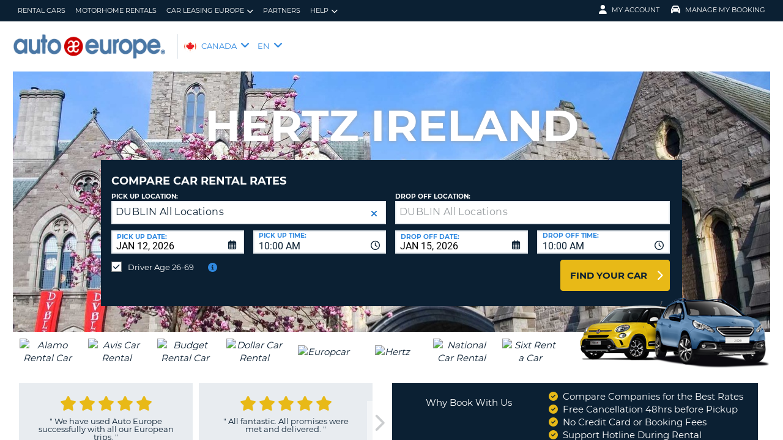

--- FILE ---
content_type: text/html;charset=utf-8
request_url: https://www.autoeurope.ca/our-car-rental-partners/hertz-ireland/
body_size: 44135
content:
<!DOCTYPE html>
<html class="no-js " lang="en-CA"  xmlns="http://www.w3.org/1999/xhtml" xml:lang="en-CA" >
<head>
	
	
			<script>
			window.dataLayer = window.dataLayer ||[];
			function gtag(){dataLayer.push(arguments);}
			gtag('consent','default',{
				'ad_storage':'denied',
				'analytics_storage':'denied',
				'ad_user_data':'denied',
				'ad_personalization':'denied',
				'personalization_storage':'denied',
				'functionality_storage':'granted',
				'security_storage':'granted',
				'wait_for_update': 500
			});
			gtag("set", "ads_data_redaction", true);
			</script>
		
		
		<script type="text/javascript">
			(function(){ 
				// Custom parameters 
				// window._pxParam1 = "<param1>"; 
				var p = document.getElementsByTagName('script')[0], s = document.createElement('script'); s.async = 1; 
				s.src = '/7T66lSF8/init.js'; 
				p.parentNode.insertBefore(s,p); 
			}()); 
		</script>
	
		<script>
			/* WEBAE-5090 - Hide Osano cookie stuff if page is displayed via iframe */
			if (window.location === window.parent.location)
			{
				// Display cookie banner if page is not in iframe
				var script = document.createElement('script');
				script.src = "https://cmp.osano.com/AzZdV8T5S2ykR1AOs/e72afc93-46a4-4d01-b857-5d4e257ca365/osano.js";
				
				document.head.appendChild(script);
				
			} else {
				// Hide cookie footer link if page is in iframe
				var style  = document.createElement('style'),
					css    = '#osano_cookie_footer_trigger {display: none;}';
					
				style.type = 'text/css';            
				document.head.appendChild(style);
				style.appendChild(document.createTextNode(css));
			}
		</script>
		
	

	
	<!-- 18.221.139.29 BR03 muraECDD07DE6454AC9DF077B10964FCBF8E -->
	<!-- AUTOEUROPE 0 http://www.autoeurope.ca CAE80 -->
	
	
	
	<meta charset="utf-8">
	<meta http-equiv="X-UA-Compatible" content="IE=edge">
	<title>Hertz Ireland: Exclusive Low Rates with Auto Europe</title>
	
	
	
	<link rel="canonical" href="https://www.autoeurope.ca/our-car-rental-partners/hertz-ireland/" />
	
	<!-- Startup configuration -->
	
			<link rel="manifest" type="application/manifest+json" href="/plugins/ae3/themes/AE1/manifest.json?cb=XRgy6b2FRWfd9m5RX6E8-686">
			<meta name="description" content="Hertz Ireland shows how the company upholds the same high standards we at Auto Europe insist upon!">
	
	<meta name="viewport" content="width=device-width, initial-scale=1.0, minimum-scale=1.0, maximum-scale=1.0, user-scalable=no">
	<meta name="publishdate" content="17 Sep, 2025">
	
	<meta name="generator" content="Mura CMS 10.0.640">
	<meta name="google" content="notranslate">
	<meta name="theme-color" content="#0B2033">
	<meta name="mobile-web-app-capable" content="yes">
	<meta name="application-name" content="Auto Europe">
	<meta name="apple-mobile-web-app-capable" content="yes">
	<meta name="apple-mobile-web-app-status-bar-style" content='black'>
	<meta name="apple-mobile-web-app-title" content="Auto Europe">
	<meta name="msapplication-config" content="/plugins/ae3/themes/AE1/ie-browserconfig.xml" />
	<meta name="msapplication-TileImage" content="/plugins/ae3/themes/AE1/images/touch/touch-icon-114x114.png">
	<meta name="msapplication-TileColor" content="#0B2033">
	
	
	<meta name="ahrefs-site-verification" content="c388fe8c6cb2f6b4d8b626e8ab69662ce8072a9e8733a70c3eb29d1213140c59">
	
	
		<link rel="apple-touch-icon" href="/plugins/ae3/themes/AE1/images/touch/touch-icon-192x192.png">
		<link rel="apple-touch-icon" sizes="128x128" href="/plugins/ae3/themes/AE1/images/touch/tile-128x128.png">
	
		<link rel="shortcut icon" href="/favicon.ico">
	 

	
	<link rel="alternate" href="https://www.autoeurope.ca/our-car-rental-partners/hertz-ireland/" hreflang="en-CA" />

	
	
								<link rel="alternate" hreflang="en-US" href="https://www.autoeurope.com/our-car-rental-partners/hertz-ireland/">
								
				<meta name="msvalidate.01" content="661966CEB4A3DAEA565A6C84EDAFA64A" />
			<meta name="google-site-verification" content="RKXbGszRrut5ewz6wPqI3uNELd6RiEqZ8pFz3cHun1A" /> 
	
	
	<meta property="og:url" content="https://www.autoeurope.ca/our-car-rental-partners/hertz-ireland/" />
	<meta property="og:type" content="website" />
	<meta property="og:site_name" content="Auto Europe" />
	<meta property="fb:page_id" content="34317168673" />
	<meta property="og:image" content="https://www.autoeurope.ca/cae/assets/image/bestdeals.jpg" />
	<meta property="og:title" content="Hertz Ireland: Exclusive Low Rates with Auto Europe" />
	<meta property="og:description" content="Hertz Ireland shows how the company upholds the same high standards we at Auto Europe insist upon!" />
	
	
	<meta name="twitter:card" content="summary_large_image" />
	<meta name="twitter:site" content="@Auto_Europe" />
	<meta name="twitter:creator" content="@Auto_Europe" />
	<meta name="twitter:image" content="https://www.autoeurope.ca/cae/assets/image/bestdeals.jpg" />
	<meta name="twitter:title" content="Hertz Ireland: Exclusive Low Rates with Auto Europe" />
	<meta name="twitter:description" content="Hertz Ireland shows how the company upholds the same high standards we at Auto Europe insist upon!" /> 

	
	
	
	
	<script>
		window.aeDataLayer = [{
			'affiliate': 'AUTOEUROPE',
			'affiliate2': 'AUTOEUROPE',
			'funnelPageName': '/our-car-rental-partners/hertz-ireland'
		}];
	</script>

	
	
	<script>
		(function(w,d,s,l,i){w[l]=w[l]||[];w[l].push({'gtm.start':new Date().getTime(),event:'gtm.js'});var f=d.getElementsByTagName(s)[0],
		j=d.createElement(s),dl=l!='dataLayer'?'&l='+l:'';j.async=true;j.src='//www.googletagmanager.com/gtm.js?id='+i+dl;f.parentNode.insertBefore(j,f);})
		(window,document,'script','aeDataLayer','GTM-W4VPCS5');
	</script>

	
		
		<script>
			(function (w, d, s, l, i) {w[l] = w[l] || [];w[l].push({'gtm.start': new Date().getTime(), event: 'gtm.js'});var f = d.getElementsByTagName(s)[0],
			j = d.createElement(s),dl = l != 'dataLayer'? '&l=' + l:'';j.async = true;j.src = '//www.googletagmanager.com/gtm.js?id=' + i + dl;f.parentNode.insertBefore(j, f);})
			(window, document, 'script', 'aeDataLayer', 'GTM-KHGK4QF');
		</script>
	
	<script>
		aeDataLayer.push({"aeAffiliateName":"AUTOEUROPE","aeCustomerFullName":"","aeRentalCost":0.0,"aeSiteLanguageCode":"en-CA","cjEvent":"","aeSiteCurrency":"CAD","aeIsLiveSite":true,"payment_fee":"","occurred_at":"","aeRentalType":"","aeSupplierName":"","criteoItemDataBasketPage":[{"price":"0.00","quantity":1,"id":"-"}],"aeDoCountryCode":"","aeIsTravelPartner":false,"aeIsLuxury":false,"aeQuoteId":"","aeVoucherNumber":"","aeCarCompany":"","aeSippCode":"","aeCarModel":"","aeDoLocId":0,"aeDoTime":"19:56","aeDoDateTime":"January, 12 2026 19:56:13","aeCustomerCountryCode":"","aeIsConversion":false,"criteoHashedEmail":"D41D8CD98F00B204E9800998ECF8427E","aeIsWhiteLabel":false,"aePuLocId":0,"aeAddOns":[""],"aeIsPaidBooking":false,"aePuCountryCode":"","aeSiteCode":"CAE","aePuDate":"01/12/2026","aePuDateTime":"January, 12 2026 19:56:13","aeDoDate":"01/12/2026","criteoItemDataSalesConfirmationPage":[{"price":"0.00","quantity":1,"id":"-"}],"aeTransmissionType":"","aePuTime":"19:56","criteoItemDataProductPage":"-","stage":"","aeCustomerPhone":"D41D8CD98F00B204E9800998ECF8427E","skyscanner_redirectid":"","aeCarPrice":"","aePUType":"","aeDoCityName":"","googleOptOut":false,"aeIsLongTermRental":false,"aeCarSize":"","aePuCityName":"","aeCarName":""});
	</script>
	

	

	
	
	

	
	<!--[if lte IE 9]>
		<link rel="stylesheet" type="text/css" href="/dist/1.0.686/AE3/css/loading.min.css?cb=XRgy6b2FRWfd9m5RX6E8-686" media="screen">
		
		<link rel="stylesheet" type="text/css" href="/dist/1.0.686/AE3/css/style-ie-1.min.css?cb=XRgy6b2FRWfd9m5RX6E8-686" media="all">
		<link rel="stylesheet" type="text/css" href="/dist/1.0.686/AE3/css/style-ie.min.css?cb=XRgy6b2FRWfd9m5RX6E8-686" media="all">
	<![endif]-->
	<!--[if gt IE 9]>
		<link rel="stylesheet" type="text/css" href="/dist/1.0.686/AE3/css/loading.min.css?cb=XRgy6b2FRWfd9m5RX6E8-686" media="screen">
		<link rel="stylesheet" type="text/css" href="/dist/1.0.686/AE3/css/style.min.css?cb=XRgy6b2FRWfd9m5RX6E8-686" media="all">
	<![endif]-->

	
	<script data-osano="ESSENTIAL" src="/dist/1.0.686/AE3/js/AE.polyfill.min.js?cb=XRgy6b2FRWfd9m5RX6E8-686" async></script>
	

<script type="text/javascript" src="/core/modules/v1/core_assets/js/mura.min.js?v=10.0.640" defer="defer"></script>
<script>
(function(root,config){root.queuedMuraCmds=[],root.queuedMuraPreInitCmds=[],root.deferMuraInit=function(){void 0!==root.Mura&&"function"==typeof root.Mura.init?root.Mura.init(config):("function"!=typeof root.Mura&&(root.mura=root.m=root.Mura=function(o){root.queuedMuraCmds.push(o)},root.Mura.preInit=function(o){root.queuedMuraPreInitCmds.push(o)}),setTimeout(root.deferMuraInit))},root.deferMuraInit();}
)(this,{
loginURL:"?display=login",
siteid:"CAE",
contentid:"A6228782-506B-8D0B-39562A6C28A4CB21",
contenthistid:"68A9E9BB-EC87-B48F-05C118B70A2EB144",
changesetid:"",
parentid:"356C825C-5056-8739-1747A831B0C0BD6F",
context:"",
indexfileinapi:true,
nocache:0,
assetpath:"/CAE",
corepath:"/core",
fileassetpath:"/CAE",
themepath:"/themes/AE1-global",
reCAPTCHALanguage:"en",
preloaderMarkup: "",
mobileformat: false,
windowdocumentdomain: "",
layoutmanager:true,
type:"Page",
subtype:"AEPage",
queueObjects: false,
rb:{"formcheckboxlabelclass":"checkbox","formgeneralcontrolclass":"form-control","formrequiredlabel":"Required","formcheckboxclass":"","formradiolabelclass":"radio","formbuttoncancelclass":"form-cancel btn-primary pull-right","formwrapperbodyclass":"","formbuttonsubmitclass":"form-submit  btn-primary","formtextareaclass":"form-control","formfileclass":"form-control","formbuttoninnerclass":"input-group-btn","formbuttonsubmitwaitlabel":"Please Wait...","formbuttonwrapperclass":"btn-group","formrequiredwrapperclass":"","formbuttonnextclass":"form-nav","formbuttonclass":"btn btn-default","formbuttonnextlabel":"Next","formradioclass":"","formbuttomsubmitclass":"form-submit  btn-primary","formfieldlabelclass":"control-label","formbuttonbacklabel":"Back","formerrorwrapperclass":"","formwrapperclass":"","formradiowrapperclass":"","formbuttonbackclass":"form-nav","formresponsewrapperclass":"","formselectclass":"form-control","generalwrapperbodyclass":"","formcheckboxwrapperclass":"","generalwrapperclass":"well","formfileplaceholder":"Select File","forminputclass":"form-control","formfieldwrapperclass":"form-group","formbuttonsubmitlabel":"Submit","formbuttoncancellabel":"Cancel"},
dtExample:"10/11/2024",
dtCh:"/",
dtFormat:[1,0,2],
dtLocale:"en-CA"
});
</script>

  <script>function muraStatus() {if ('Mura' in window) {window.removeEventListener('load', muraStatus);}}</script>
</head>
<body id="ourrentalcarassociates" class=" site--CAE hertz-ireland /our-car-rental-partners/hertz-ireland " data-spy="scroll" data-target=".subnav" data-offset="50" itemscope itemtype="https://schema.org/WebPage">
	
	
	
	
	
	
	<noscript><iframe src="https://www.googletagmanager.com/ns.html?id=GTM-W4VPCS5&aeSiteCode=CAE&aeIsConversion=false" height="0" width="0" style="display:none;visibility:hidden"></iframe></noscript>

	
		
		<noscript><iframe src="https://www.googletagmanager.com/ns.html?id=GTM-KHGK4QF&aeSiteCode=CAE&aeIsConversion=false" height="0" width="0" style="display:none;visibility:hidden"></iframe></noscript>
	
	

	<!--[if !IE]> -->
		<link rel="preload" href="/dist/1.0.686/AE3/css/loading.min.css?cb=XRgy6b2FRWfd9m5RX6E8-686" as="style">
		<link rel="stylesheet" type="text/css" href="/dist/1.0.686/AE3/css/loading.min.css?cb=XRgy6b2FRWfd9m5RX6E8-686" media="screen">
		
		<link rel="preload" href="/dist/1.0.686/AE3/css/style.min.css?cb=XRgy6b2FRWfd9m5RX6E8-686" as="style">
		<link rel="stylesheet" href="/dist/1.0.686/AE3/css/style.min.css?cb=XRgy6b2FRWfd9m5RX6E8-686" media="all">
	<!--<![endif]-->
	
	
	<meta itemprop="name" content="Auto Europe" />
	<div id="scroll-container" class="scroll-container">
		<div id="scroll-content" class="scroll-content">
			<div id="sticky-wrapper" class="sticky-wrapper" >

<a id="scroll_target"></a> 
		<div id="site-container" class="site-container pos-relative trans-padding">

			
		<nav id="primnav" class="primnav visuallyhidden--palm visuallyhidden--lap bg--primary site--full-bleed site--bleed-padding trulyhidden--print" itemscope itemtype="https://schema.org/SiteNavigationElement">
	


		<div class="wrap wrap--sized">
			
				<ul  id="primnav--list" class="primnav--list nav nav--options float--left remove-rhythm visuallyhidden--lap" >
			
			<li class="first" id="navRentalCars" id><a href="/rental-cars/" itemprop="url">Rental Cars</a></li>
			
			<li id="navMotorhomeRentals" id><a href="/motorhome-rentals/" itemprop="url">Motorhome Rentals</a></li>
			
			<li class="has-dropdown closed" id="navCarLeasingEurope" id><a href="/short-term-car-lease-europe/" class="parent-link" itemprop="url">Car Leasing Europe</a>
				<ul class="menu-dropdown submenu-dropdown">
			
			<li class="last first" id="navCarLeasingEuropeDeals" id><a href="/short-term-car-lease-deals/" itemprop="url">Car Leasing Europe Deals</a></li>
			</ul> </li>
			
			<li id="navPartners" id><a href="/agents-affiliates/" itemprop="url">Partners</a></li>
			
			<li class="last has-dropdown closed" id="navHelp" id><a href="/auto-europe-rental-car-faq/" class="parent-link" itemprop="url">Help</a>
				<ul class="menu-dropdown submenu-dropdown">
			
			<li class="first" id="navFaq" id><a href="/auto-europe-rental-car-faq/" itemprop="url">FAQ</a></li>
			
			<li class="last" id="navManageBooking" id><a href="https://www.autoeurope.ca/my-booking/" itemprop="url">Manage Booking</a></li>
			</ul> </li>
			</ul> 
		<script>
			var jsloginStatus = "false";
		</script>
		
	
	

			
				<ul id="primnav--acct" class="primnav primnav--acct nav nav--options float--right remove-rhythm">
					
					
						
						<li class="visuallyhidden">
							<form id="account_form" name="account_form" class="visuallyhidden" action="/member-accounts/" method="post">
								<input class="account_form" type="hidden" name="form_action" value="">
								<input type="hidden" name="form_location" value="">
							</form>
						</li>
						<li class="member_account member-dropdown has-dropdown closed">
							<a href="/member-accounts/" class="my-account-dropdown dropdown-toggle"><i class="fa fa-user fa-lg"></i>My Account</a>

							
							<div class="menu-dropdown submenu-dropdown account-signinform mod-title visuallyhidden" >

							
							
								<div class="ui-dialog-titlebar ui-corner-all ui-widget-header ui-helper-clearfix">
									<span class="ui-dialog-title"></span>
									<button type="button" class="ui-button ui-corner-all ui-widget ui-button-icon-only ui-dialog-titlebar-close" title="Close"  data-modal-target=".account-signinform">
										<i class="ui-icon-close-modal fa fa-times fa-2" aria-hidden="true"></i>
									</button>
								</div>
							
								<div class="visuallyhidden" id="memberPasswordResetNav">
									
	<div class="island login-form remove-rhythm member_accounts">
		<div class="grid">

			<div class="grid__item one-whole" >
				<div id="resetMessNav" class="text--error"></div>
			</div>

		
				<form id="member_reset_password_nav" class="validate full--input member_form nav" name="member_reset_password_nav" action="/member-accounts/" method="post" >

					<input type="hidden" name="form_action" value="account_save_password">
					<input type="hidden" name="resetType" class="resetType" value="force">
					<input type="hidden" name="uid"  class="uid_reset" value="">
					<input type="hidden" name="isNav"  id="isNavReset" value="true">

					<div class="info-text"></div>

						<div class="grid__item one-whole required required--no--asterisk" id="email_resetForce">
							<label for="member_email_nav">Your Email</label>
					 		<input type="email" 
					 		name="member_email"  
					  		id="member_email_nav" 
					 		class="member_email nav reset"  
					 		autocomplete="email" value="" 
					 		required = "required"  
					 		data-pattern="email" 
					 		data-error-message="" 
					 		data-check="validateEmail" maxlength="100">	
					 		<span itemprop="text"  class="ui-error-message small--errornote errorTxt-member_email_nav"></span>				
						</div>

						<div class="grid__item one-whole required required--no--asterisk">
							<label  for="current_password_nav">Current Password</label>

								<input type="password" 
								name="current_password"
								id="current_password_nav"
								value="" 
								pattern="notblank" 
								required 
								data-pattern="notblank" 
								data-error-message="Your password could not be verified." 
								autocomplete="off" 
								class="required current_password" autocomplete="off" maxlength="25">
						<span itemprop="text" class="ui-error-message small--errornote errorTxt-current_password"></span>	
					
						</div>	


						<div class="grid__item one-whole  required required--no--asterisk">
							<label class="info-icon" for="reset_password_nav">New Password<i class="fa fa-info-circle"></i></label>
							<div class="info-text">Password must be 8-16 characters and contain at least one lowercase letter, one uppercase letter, one number and one special character</div>
							<input type="password" 
							name="reset_password" 
				 			id="reset_password_nav"  
							class="validatePassword required nav"
							value="" 
							data-error-message="" 
							date-error-mess-ele = "reset_repassword"
							data-match ="reset_repassword"
							data-pattern="notblank" 
							data-check="reset_repassword" 
							data-match-nocase="false" 
							autocomplete="new-password" 
							maxlength="16">
						</div>

						<div class="grid__item one-whole  visuallyhidden checklist">
							
							<div class="memberPasswordChecklist nav">									
								
		<ul class="member--checklist">
		<li class="checklist pwd_length pwd_error">&nbsp;8-16 characters</li>
		<li class="checklist pwd_upper pwd_error">&nbsp;At least one uppercase character</li>
		<li class="checklist pwd_lower pwd_error">&nbsp;At least one lowercase character</li>
		<li class="checklist pwd_number pwd_error">&nbsp;At least one number</li>
		<li class="checklist pwd_special pwd_error">&nbsp;At least one special character</li>
	</ul>

							</div>
						</div>

						<div class="grid__item one-whole required required--no--asterisk">
							<label for="reset_repassword_nav">Verify New Password</label>					
							<input type="password" 
							name="reset_repassword" 
							id="reset_repassword_nav"
							class="validateRepass nav" 
							autocomplete = "new-repassword"
							value="" 
							required="required" 
							data-pattern="notblank" 
							data-error-message="Blank Verify Password" 
							data-error-message-nomatch="Your password and verify password do not match." 
							data-match ="reset_password"
							data-match-nocase="false" 
							class="required" 
							maxlength="16">

							<span itemprop="text" class="ui-error-message errorTxt-reset_repassword"></span>
						</div>

						<div class="grid__item one-quarter visuallyhidden--palm text--error fldErrorMessage"  id="password_errors">
						
						</div>

			
					

					 <div class="grid__item one-whole push-half--bottom">
							
						
							
						<button  class="btn--primary one-whole trg__ga--Click submit_password_save_button nav" type="button"  name="account_login_button" data-gaarray="%5B%7B%22GACATEGORY%22%3A%22aeMember%22%2C%22GAACTION%22%3A%22resetSubmit%2Dmenu%22%7D%5D">
							Reset Password
						</button>
						
					</div>

			
				<div class="grid__item one-whole push-half--bottom">
					<button  class="one-whole  button_password_reset_nav" type="button"
						name="submit_password_cancel" id="nav_submit_password_cancel">Cancel
					</button>
				</div>
		
				</form>
			</div>


		</div>


		


								</div>

								<div id="memberloginNav">
									

		<div class="island login-form remove-rhythm">
			<div class="grid">
				<div class="form-group">
				<form id="account_login_form" class="validate full--input member_form" name="account_login_form" action="/member-accounts/" method="post">
					<input type="hidden" name="form_action" value="account_login">
					<input type="hidden" name="form_location" value="">
					
					<div class="grid__item one-whole">
						<div class="h3">Customer Sign In</div>

						<div id="loginFail">
							
							
						</div>						
					</div>
					<div class="grid__item one-whole visuallyhidden">
						<div id="member-response-left" class="member--response text--error"></div>
					</div>					
					<div class="grid__item one-whole push-half--bottom ui-state-hidden">
							<div class="one-whole palm-one-whole chk-age-container">					

							</div>
						<label for="member_username">Your Email</label>
						<div class="member_creds"><input type="email" 
						id="member_username"
						class="form-control" 
						name="member_username" 
						placeholder="Your Email" 
						autocomplete="email" 
						data-pattern="anything"
						required="yes"
						/></div>
					</div><!--
				 --><div class="grid__item one-whole push--bottom ui-state-hidden">
						<label for="member_password">Password</label>
						<div class="member_creds"><input type="password" id="member_password" name="member_password" placeholder="Password" value="" data-pattern="anything" autocomplete="foo" required="yes"/></div>
					</div><!--
				 --><div class="grid__item one-whole push-half--bottom">
						
					
						

						<button  class="btn--primary one-whole trg__ga--Click" type="submit"  data-value="account_login_button"  id="account_login_button" name="account_login_button" data-gaarray="%5B%7B%22GACATEGORY%22%3A%22aeMember%22%2C%22GAACTION%22%3A%22loginSubmit%2Dmenu%22%7D%5D">Customer Sign In</button>
										
						
							<a  data-value="account_forgot_password"><small class="account_forgot_password">Forgot your password?</small></a>
						
					</div>
				</form>
			</div>
			</div>

			
				<div class="grid">
					<div class="grid__item one-whole">
						<div class="account-note">
							<div class="h6">For Faster, Easier Booking</div>
								<form action="/member-accounts/" name = "create_account_form" class="create_account_form" method="post">
									<div class="h4 margin--0">
										<a  class="account_create_link" data-value="account_create">Create an Account</a>
									</div>
									<input type="hidden" name = "form_action" value="account_create">
									<input type="hidden" name = "form_location" value="">
								</form>
						</div>
					</div>
				</div>
			

		</div>


	
										<div class="affiliate_agents island flush--bottom account-note">
											<div class="h5">AGENTS & AFFILIATES</div>
											
											<div class="h4">
												<a href="https://www.autoeurope.ca/agents-affiliates/">LOGIN HERE</a>

										</div>
										
										
								</div>

								<div class="affiliate_agents island flush--bottom account-note">
									
									</div>
								</div>

							
						</div>
						
						</li>
					
						<li class="modify">
							
							
								<a href="https://www.autoeurope.ca/my-booking/" class="dropdown-toggle"><i class="fa fa-car fa-lg"></i>Manage My Booking</a>
							
							<div class="menu-dropdown submenu-dropdown modify-signinform mod-title visuallyhidden">

							
							<div class="ui-dialog-titlebar ui-corner-all ui-widget-header ui-helper-clearfix">
								<span class="ui-dialog-title"></span>
								<button type="button" class="ui-button ui-corner-all ui-widget ui-button-icon-only ui-dialog-titlebar-close" title="Close" data-modal-target=".modify-signinform">
									<i class="ui-icon-close-modal fa fa-times fa-2" aria-hidden="true"></i>
								</button>
							</div>
							
								<div class="island flush--bottom">
									
	<div class="h3">Reservation Look-Up</div>
	

	<form action="https://www.autoeurope.ca/my-booking/" method="post" name="frmVoucherLookup" id="frmVoucherLookup" class="frmVoucherLookup validate">
		<input type="hidden" name="modsection" value="view">

	
		<div>
			<label id="vouchemail-label" for="vouchemail">Your Email</label>
			<input type="email" name="vouchemail" id="vouchemail" class="input modEmail" value="" placeholder="Your Email" data-pattern="email" aria-labelledby="vouchemail-label" autocomplete='email'>
		</div>
	
		<div id="voucherNumberInput">
			<label for="vouchnum-lookup">Voucher Number</label>
			<input type="text" id="vouchnum-lookup" name="vouchnum" class="input push-half--bottom" value="" placeholder="CA0000000" data-pattern="ae_voucher" required>
		</div>
	
		
		<button type="submit" id="submitBtn" class="btn--primary push-half--top one-half portable-one-whole" name="pudatePost">View Reservation</button>
	</form>

								</div>
							</div>
						</li>
					
				</ul>
			
		</div>
	</nav>

	
	
	<header class="secnav-container site--full-bleed site--bleed-padding">
		
		<div class="secnav wrap wrap--sized">
			<h2 class="site-title accessibility">Auto Europe</h2>
			<span itemscope itemtype="https://schema.org/Organization">
				<a href="/" itemprop="url">
				
					<picture>
						
						<source srcset="/plugins/ae3/themes/AE1/images/autoeurope-logo-blue.png" type="image/png">
						<img itemprop="image" class="site-logo" src="/plugins/ae3/themes/AE1/images/autoeurope-logo-blue.png" alt="Auto Europe logo" title="Auto Europe" />
					</picture>
				
				</a>
			</span>
			
				<div id="secnav__country" class="secnav__country float--left zeta trulyhidden--palm trulyhidden--print">
					
					<div class="sel-country">
						<li class="cae "><span>CANADA</span> <i class="fa fa-angle-down fa-lg"></i></li>
					</div>
					
					
					
						<div class="sel-language">
							<li class="cae">EN <i class="fa fa-angle-down fa-lg"></i></li>
						</div>
					
				</div>

			
			
			<div class="float--right text--right visuallyhidden--lap visuallyhidden--palm flex-margin">
			

			</div><!--
			--><div class="nav_icon_container">
				<span class="altnav__toggler float--right altnav__toggler__icon fas fa-bars visuallyhidden--desk" data-togglee="#altnav"></span>
				<span class="float--right altnav__toggler__icon visuallyhidden--desk visuallyhidden--lap" >
				
				
				
				</span>
			
			</div>
		</div>
		

		<div id="altnav" class="altnav site--full-bleed visuallyhidden" itemscope itemtype="https://schema.org/SiteNavigationElement">
			
				<ul  id="altnav__list" class="altnav__list site--full-bleed" >
			
			<li class="first" id="navRentalCars"><a href="/rental-cars/" itemprop="url">Rental Cars</a></li>
			
			<li id="navMotorhomeRentals"><a href="/motorhome-rentals/" itemprop="url">Motorhome Rentals</a></li>
			
			<li class="has-dropdown" id="navCarLeasingEurope"><a href="/short-term-car-lease-europe/" class="dropdown-toggle" itemprop="url">Car Leasing Europe</a>
				<ul class="menu-dropdown submenu-dropdown">
			
			<li class="last first" id="navCarLeasingEuropeDeals"><a href="/short-term-car-lease-deals/" itemprop="url">Car Leasing Europe Deals</a></li>
			</ul> </li>
			
			<li id="navPartners"><a href="/agents-affiliates/" itemprop="url">Partners</a></li>
			
			<li class="last has-dropdown" id="navHelp"><a href="/auto-europe-rental-car-faq/" class="dropdown-toggle" itemprop="url">Help</a>
				<ul class="menu-dropdown submenu-dropdown">
			
			<li class="first" id="navFaq"><a href="/auto-europe-rental-car-faq/" itemprop="url">FAQ</a></li>
			
			<li class="last" id="navManageBooking"><a href="https://www.autoeurope.ca/my-booking/" itemprop="url">Manage Booking</a></li>
			</ul> </li>
			</ul> 
		<script>
			var jsloginStatus = "false";
		</script>
		
			
			<ul class="altnav__list site--full-bleed">
			
				
					<li class=" visuallyhidden--desk">
						
						
							<a class="member_login_portable">My Account <i class="fas fa-user-circle fa-2x"></i></a>
							
					</li>
				
						<li class="mng_bookign_link"><a href="https://www.autoeurope.ca/my-booking/">Manage My Booking</a></li>
					
					<li class="has-dropdown visuallyhidden--desk visuallyhidden--lap sitepicker-mobile-wrapper cae ">
						<a class="sitepicker-mobile dropdown-toggle">CANADA</a>
						<div id="sitepicker-mobile" class="sitepicker-mobile menu-dropdown submenu-dropdown"></div>
					</li>
				
					<li class="has-dropdown visuallyhidden--desk visuallyhidden--lap">
						<a class="langpicker-mobile dropdown-toggle">Change Language</a>
						<ul id="langpicker-mobile" class="menu-dropdown submenu-dropdown">
							
									<li class="no-link">English</li>
								
									
									<a href="/?changesite=1&site=CA&sflag=CAE" >
										<li class="has-dropdown trg__ga--Click" data-gaarray="%5B%7B%22GACATEGORY%22%3A%22countryPicker%22%2C%22GAACTION%22%3A%22Change%20Language%22%2C%22GALABEL%22%3A%22CA%22%7D%5D">Fran&ccedil;ais</li>
									</a>
								
						</ul>
					</li>
				
			</ul>
			
			<div class="contact-mobile palm-one-whole text--center">
			
            
			
			</div>
		</div>
	</header>

	

	
	
		

		<div id="langpicker" class="langpicker">
			<ul>
				
						<li class="has-dropdown">English</li>
					
						<a href="/?changesite=1&site=CA&sflag=CAE" >
							<li class="has-dropdown trg__ga--Click" data-gaarray="%5B%7B%22GACATEGORY%22%3A%22countryPicker%22%2C%22GAACTION%22%3A%22Change%20Language%22%2C%22GALABEL%22%3A%22CA%22%7D%5D">Fran&ccedil;ais</li>
						</a>
					
			</ul>
		</div>
		
		
					
			<div id="sitepicker" class="menu-dropdown sitepicker">
				<div class="float--right sitepicker-close trulyhidden--palm"><i class="fa fa-times-circle fa-lg" aria-hidden="true"></i></div>
				<div class="sitepicker-note">Please choose your Country of Residence</div>
				<div class="sitepicker-container">
					<div class="sitepicker-column">

						
						<dl class="sitepicker-continent namerica">
							<dt class="sitepicker-heading toggler toggler--portable" data-togglee=".sitepicker-continent.namerica .togglee" data-size="portable">North America</dt>
							<dd class="togglee visuallyhidden--portable close--left">
								<dl class="close--left">
									
										<a href="/" hreflang="en-CA" >
											<dd class="trg__ga--Click cae close--left" data-gaarray="%5B%7B%22GACATEGORY%22%3A%22countryPicker%22%2C%22GAACTION%22%3A%22Change%20Site%22%2C%22GALABEL%22%3A%22cae%22%7D%5D">
												Canada-English
											</dd>
										</a>
									
										<a href="/?changesite=1&site=CA&sflag=CA" hreflang="fr-CA" >
											<dd class="trg__ga--Click ca close--left" data-gaarray="%5B%7B%22GACATEGORY%22%3A%22countryPicker%22%2C%22GAACTION%22%3A%22Change%20Site%22%2C%22GALABEL%22%3A%22ca%22%7D%5D">
												Canada-Fran&ccedil;ais
											</dd>
										</a>
									
										<a href="/?changesite=1&site=DOM&sflag=DOM" hreflang="es-DO" >
											<dd class="trg__ga--Click dom close--left" data-gaarray="%5B%7B%22GACATEGORY%22%3A%22countryPicker%22%2C%22GAACTION%22%3A%22Change%20Site%22%2C%22GALABEL%22%3A%22dom%22%7D%5D">
												Dominican Republic
											</dd>
										</a>
									
										<a href="/?changesite=1&site=MEX&sflag=MEX" hreflang="es-MX" >
											<dd class="trg__ga--Click mex close--left" data-gaarray="%5B%7B%22GACATEGORY%22%3A%22countryPicker%22%2C%22GAACTION%22%3A%22Change%20Site%22%2C%22GALABEL%22%3A%22mex%22%7D%5D">
												Mexico
											</dd>
										</a>
									
										<a href="/?changesite=1&site=US&sflag=US" hreflang="en-US" >
											<dd class="trg__ga--Click us close--left" data-gaarray="%5B%7B%22GACATEGORY%22%3A%22countryPicker%22%2C%22GAACTION%22%3A%22Change%20Site%22%2C%22GALABEL%22%3A%22us%22%7D%5D">
												United States
											</dd>
										</a>
									
								</dl>
							</dd>
						</dl><!--
					 --><dl class="sitepicker-continent camerica desk-menu--push">
							<dt class="sitepicker-heading toggler toggler--portable" data-togglee=".sitepicker-continent.camerica .togglee" data-size="portable">Central America</dt>
							<dd class="togglee visuallyhidden--portable close--left">
								<dl class="close--left">
									
										<a href="/?changesite=1&site=ESL&sflag=BLZ" hreflang="es-BZ" >
											<dd class="trg__ga--Click blz close--left" data-gaarray="%5B%7B%22GACATEGORY%22%3A%22countryPicker%22%2C%22GAACTION%22%3A%22Change%20Site%22%2C%22GALABEL%22%3A%22esl%22%7D%5D">
												Belize
											</dd>
										</a>
									
										<a href="/?changesite=1&site=ESL&sflag=CRI" hreflang="es-CR" >
											<dd class="trg__ga--Click cri close--left" data-gaarray="%5B%7B%22GACATEGORY%22%3A%22countryPicker%22%2C%22GAACTION%22%3A%22Change%20Site%22%2C%22GALABEL%22%3A%22esl%22%7D%5D">
												Costa Rica
											</dd>
										</a>
									
										<a href="/?changesite=1&site=ESL&sflag=ELS" hreflang="es-SV" >
											<dd class="trg__ga--Click els close--left" data-gaarray="%5B%7B%22GACATEGORY%22%3A%22countryPicker%22%2C%22GAACTION%22%3A%22Change%20Site%22%2C%22GALABEL%22%3A%22esl%22%7D%5D">
												El Salvador
											</dd>
										</a>
									
										<a href="/?changesite=1&site=ESL&sflag=GTM" hreflang="es-GT" >
											<dd class="trg__ga--Click gtm close--left" data-gaarray="%5B%7B%22GACATEGORY%22%3A%22countryPicker%22%2C%22GAACTION%22%3A%22Change%20Site%22%2C%22GALABEL%22%3A%22esl%22%7D%5D">
												Guatemala
											</dd>
										</a>
									
										<a href="/?changesite=1&site=ESL&sflag=HND" hreflang="es-HN" >
											<dd class="trg__ga--Click hnd close--left" data-gaarray="%5B%7B%22GACATEGORY%22%3A%22countryPicker%22%2C%22GAACTION%22%3A%22Change%20Site%22%2C%22GALABEL%22%3A%22esl%22%7D%5D">
												Honduras
											</dd>
										</a>
									
										<a href="/?changesite=1&site=ESL&sflag=NIC" hreflang="es-NI" >
											<dd class="trg__ga--Click nic close--left" data-gaarray="%5B%7B%22GACATEGORY%22%3A%22countryPicker%22%2C%22GAACTION%22%3A%22Change%20Site%22%2C%22GALABEL%22%3A%22esl%22%7D%5D">
												Nicaragua
											</dd>
										</a>
									
										<a href="/?changesite=1&site=ESL&sflag=PAN" hreflang="es-PA" >
											<dd class="trg__ga--Click pan close--left" data-gaarray="%5B%7B%22GACATEGORY%22%3A%22countryPicker%22%2C%22GAACTION%22%3A%22Change%20Site%22%2C%22GALABEL%22%3A%22esl%22%7D%5D">
												Panama
											</dd>
										</a>
									
								</dl>
							</dd>
						</dl><!--
					 --><dl class="sitepicker-continent samerica desk-menu--push">
							<dt class="sitepicker-heading toggler toggler--portable" data-togglee=".sitepicker-continent.samerica .togglee" data-size="portable">South America</dt>
							<dd class="togglee visuallyhidden--portable close--left">
								<dl class="close--left">
									
										<a href="/?changesite=1&site=ARG&sflag=ARG" hreflang="es-AR" >
											<dd class="trg__ga--Click arg close--left" data-gaarray="%5B%7B%22GACATEGORY%22%3A%22countryPicker%22%2C%22GAACTION%22%3A%22Change%20Site%22%2C%22GALABEL%22%3A%22arg%22%7D%5D">
												Argentina
											</dd>
										</a>
									
										<a href="/?changesite=1&site=ESL&sflag=BOL" hreflang="es-BO" >
											<dd class="trg__ga--Click bol close--left" data-gaarray="%5B%7B%22GACATEGORY%22%3A%22countryPicker%22%2C%22GAACTION%22%3A%22Change%20Site%22%2C%22GALABEL%22%3A%22esl%22%7D%5D">
												Bolivia
											</dd>
										</a>
									
										<a href="/?changesite=1&site=BRA" hreflang="pt-BR" >
											<dd class="trg__ga--Click bra close--left" data-gaarray="%5B%7B%22GACATEGORY%22%3A%22countryPicker%22%2C%22GAACTION%22%3A%22Change%20Site%22%2C%22GALABEL%22%3A%22bra%22%7D%5D">
												Brasil
											</dd>
										</a>
									
										<a href="/?changesite=1&site=ESL&sflag=CHL" hreflang="es-CL" >
											<dd class="trg__ga--Click chl close--left" data-gaarray="%5B%7B%22GACATEGORY%22%3A%22countryPicker%22%2C%22GAACTION%22%3A%22Change%20Site%22%2C%22GALABEL%22%3A%22esl%22%7D%5D">
												Chile
											</dd>
										</a>
									
										<a href="/?changesite=1&site=ESL&sflag=COL" hreflang="es-CO" >
											<dd class="trg__ga--Click col close--left" data-gaarray="%5B%7B%22GACATEGORY%22%3A%22countryPicker%22%2C%22GAACTION%22%3A%22Change%20Site%22%2C%22GALABEL%22%3A%22esl%22%7D%5D">
												Colombia
											</dd>
										</a>
									
										<a href="/?changesite=1&site=ESL&sflag=ECU" hreflang="es-EC" >
											<dd class="trg__ga--Click ecu close--left" data-gaarray="%5B%7B%22GACATEGORY%22%3A%22countryPicker%22%2C%22GAACTION%22%3A%22Change%20Site%22%2C%22GALABEL%22%3A%22esl%22%7D%5D">
												Ecuador
											</dd>
										</a>
									
										<a href="/?changesite=1&site=ESL&sflag=PRY" hreflang="es-PY" >
											<dd class="trg__ga--Click pry close--left" data-gaarray="%5B%7B%22GACATEGORY%22%3A%22countryPicker%22%2C%22GAACTION%22%3A%22Change%20Site%22%2C%22GALABEL%22%3A%22esl%22%7D%5D">
												Paraguay
											</dd>
										</a>
									
										<a href="/?changesite=1&site=ESL&sflag=PER" hreflang="es-PE" >
											<dd class="trg__ga--Click per close--left" data-gaarray="%5B%7B%22GACATEGORY%22%3A%22countryPicker%22%2C%22GAACTION%22%3A%22Change%20Site%22%2C%22GALABEL%22%3A%22esl%22%7D%5D">
												Peru
											</dd>
										</a>
									
										<a href="/?changesite=1&site=ESL&sflag=URY" hreflang="es-UY" >
											<dd class="trg__ga--Click ury close--left" data-gaarray="%5B%7B%22GACATEGORY%22%3A%22countryPicker%22%2C%22GAACTION%22%3A%22Change%20Site%22%2C%22GALABEL%22%3A%22esl%22%7D%5D">
												Uruguay
											</dd>
										</a>
									
										<a href="/?changesite=1&site=ESL&sflag=VEN" hreflang="es-VE" >
											<dd class="trg__ga--Click ven close--left" data-gaarray="%5B%7B%22GACATEGORY%22%3A%22countryPicker%22%2C%22GAACTION%22%3A%22Change%20Site%22%2C%22GALABEL%22%3A%22esl%22%7D%5D">
												Venezuela
											</dd>
										</a>
									
								</dl>
							</dd>
						</dl><!--
				 --></div><!--
				 --><div class="sitepicker-column euro">
						
						<div class="sitepicker-heading toggler toggler--portable" data-togglee=".sitepicker-column.euro .togglee" data-size="portable">Europe</div>
						<div class="togglee visuallyhidden--portable">
							<dl class="sitepicker-continent close--left">
								<dt class="sitepicker-heading-alt toggler toggler--portable">Europe</dt>
								
									<a href="/?changesite=1&site=EUR&sflag=ALB" hreflang="en-AL" >
										<dd class="trg__ga--Click alb close--left" data-gaarray="%5B%7B%22GACATEGORY%22%3A%22countryPicker%22%2C%22GAACTION%22%3A%22Change%20Site%22%2C%22GALABEL%22%3A%22eur%22%7D%5D">
											Albania
										</dd>
									</a>
								
									<a href="/?changesite=1&site=EUR&sflag=ARM" hreflang="en-AM" >
										<dd class="trg__ga--Click arm close--left" data-gaarray="%5B%7B%22GACATEGORY%22%3A%22countryPicker%22%2C%22GAACTION%22%3A%22Change%20Site%22%2C%22GALABEL%22%3A%22eur%22%7D%5D">
											Armenia / Hayastan
										</dd>
									</a>
								
									<a href="/?changesite=1&site=EUR&sflag=AZE" hreflang="en-AZ" >
										<dd class="trg__ga--Click aze close--left" data-gaarray="%5B%7B%22GACATEGORY%22%3A%22countryPicker%22%2C%22GAACTION%22%3A%22Change%20Site%22%2C%22GALABEL%22%3A%22eur%22%7D%5D">
											Azerbaycan
										</dd>
									</a>
								
									<a href="/?changesite=1&site=BEL&sflag=BEL" hreflang="nl-BE" >
										<dd class="trg__ga--Click bel close--left" data-gaarray="%5B%7B%22GACATEGORY%22%3A%22countryPicker%22%2C%22GAACTION%22%3A%22Change%20Site%22%2C%22GALABEL%22%3A%22bel%22%7D%5D">
											Belgi&euml;
										</dd>
									</a>
								
									<a href="/?changesite=1&site=BFR&sflag=BFR" hreflang="fr-BE" >
										<dd class="trg__ga--Click bfr close--left" data-gaarray="%5B%7B%22GACATEGORY%22%3A%22countryPicker%22%2C%22GAACTION%22%3A%22Change%20Site%22%2C%22GALABEL%22%3A%22bfr%22%7D%5D">
											Belgique
										</dd>
									</a>
								
									<a href="/?changesite=1&site=EUR&sflag=BOS" hreflang="en-BA" >
										<dd class="trg__ga--Click bos close--left" data-gaarray="%5B%7B%22GACATEGORY%22%3A%22countryPicker%22%2C%22GAACTION%22%3A%22Change%20Site%22%2C%22GALABEL%22%3A%22eur%22%7D%5D">
											Bosna i Hercegovina
										</dd>
									</a>
								
									<a href="/?changesite=1&site=EUR&sflag=BGR" hreflang="bg-BG" >
										<dd class="trg__ga--Click bgr close--left" data-gaarray="%5B%7B%22GACATEGORY%22%3A%22countryPicker%22%2C%22GAACTION%22%3A%22Change%20Site%22%2C%22GALABEL%22%3A%22eur%22%7D%5D">
											Bulgaria
										</dd>
									</a>
								
									<a href="/?changesite=1&site=EUR&sflag=CZE" hreflang="en-CZ" >
										<dd class="trg__ga--Click cze close--left" data-gaarray="%5B%7B%22GACATEGORY%22%3A%22countryPicker%22%2C%22GAACTION%22%3A%22Change%20Site%22%2C%22GALABEL%22%3A%22eur%22%7D%5D">
											Ceska republika
										</dd>
									</a>
								
									<a href="/?changesite=1&site=EUR&sflag=CRO" hreflang="es-HR" >
										<dd class="trg__ga--Click cro close--left" data-gaarray="%5B%7B%22GACATEGORY%22%3A%22countryPicker%22%2C%22GAACTION%22%3A%22Change%20Site%22%2C%22GALABEL%22%3A%22eur%22%7D%5D">
											Croatia
										</dd>
									</a>
								
									<a href="/?changesite=1&site=DNK" hreflang="da-DK" >
										<dd class="trg__ga--Click dnk close--left" data-gaarray="%5B%7B%22GACATEGORY%22%3A%22countryPicker%22%2C%22GAACTION%22%3A%22Change%20Site%22%2C%22GALABEL%22%3A%22dnk%22%7D%5D">
											Danmark
										</dd>
									</a>
								
									<a href="/?changesite=1&site=DEU&sflag=DEU" hreflang="de-DE" >
										<dd class="trg__ga--Click deu close--left" data-gaarray="%5B%7B%22GACATEGORY%22%3A%22countryPicker%22%2C%22GAACTION%22%3A%22Change%20Site%22%2C%22GALABEL%22%3A%22deu%22%7D%5D">
											Deutschland
										</dd>
									</a>
								
									<a href="/?changesite=1&site=EUR&sflag=EST" hreflang="en-EE" >
										<dd class="trg__ga--Click est close--left" data-gaarray="%5B%7B%22GACATEGORY%22%3A%22countryPicker%22%2C%22GAACTION%22%3A%22Change%20Site%22%2C%22GALABEL%22%3A%22eur%22%7D%5D">
											Eesti Vabariik
										</dd>
									</a>
								
									<a href="/?changesite=1&site=ESP&sflag=ESP" hreflang="es-ES" >
										<dd class="trg__ga--Click esp close--left" data-gaarray="%5B%7B%22GACATEGORY%22%3A%22countryPicker%22%2C%22GAACTION%22%3A%22Change%20Site%22%2C%22GALABEL%22%3A%22esp%22%7D%5D">
											Espa&ntilde;a
										</dd>
									</a>
								
									<a href="/?changesite=1&site=EUR&sflag=EUR" hreflang="en" >
										<dd class="trg__ga--Click eur close--left" data-gaarray="%5B%7B%22GACATEGORY%22%3A%22countryPicker%22%2C%22GAACTION%22%3A%22Change%20Site%22%2C%22GALABEL%22%3A%22eur%22%7D%5D">
											Europe
										</dd>
									</a>
								
									<a href="/?changesite=1&site=FRA&sflag=FRA" hreflang="fr-FR" >
										<dd class="trg__ga--Click fra close--left" data-gaarray="%5B%7B%22GACATEGORY%22%3A%22countryPicker%22%2C%22GAACTION%22%3A%22Change%20Site%22%2C%22GALABEL%22%3A%22fra%22%7D%5D">
											France
										</dd>
									</a>
								
									<a href="/?changesite=1&site=EUR&sflag=GIB" hreflang="en-GI" >
										<dd class="trg__ga--Click gib close--left" data-gaarray="%5B%7B%22GACATEGORY%22%3A%22countryPicker%22%2C%22GAACTION%22%3A%22Change%20Site%22%2C%22GALABEL%22%3A%22eur%22%7D%5D">
											Gibraltar
										</dd>
									</a>
								
									<a href="/?changesite=1&site=EUR&sflag=GRE" hreflang="el-GR" >
										<dd class="trg__ga--Click gre close--left" data-gaarray="%5B%7B%22GACATEGORY%22%3A%22countryPicker%22%2C%22GAACTION%22%3A%22Change%20Site%22%2C%22GALABEL%22%3A%22eur%22%7D%5D">
											Greece
										</dd>
									</a>
								
									<a href="/?changesite=1&site=EUR&sflag=LUX" hreflang="en-LU" >
										<dd class="trg__ga--Click lux close--left" data-gaarray="%5B%7B%22GACATEGORY%22%3A%22countryPicker%22%2C%22GAACTION%22%3A%22Change%20Site%22%2C%22GALABEL%22%3A%22eur%22%7D%5D">
											Groussherzogtum Letzebuerg
										</dd>
									</a>
								
									<a href="/?changesite=1&site=EUR&sflag=HUN" hreflang="hu-HU" >
										<dd class="trg__ga--Click hun close--left" data-gaarray="%5B%7B%22GACATEGORY%22%3A%22countryPicker%22%2C%22GAACTION%22%3A%22Change%20Site%22%2C%22GALABEL%22%3A%22eur%22%7D%5D">
											Hungary
										</dd>
									</a>
								
									<a href="/?changesite=1&site=IRL&sflag=IRL" hreflang="en-IE" >
										<dd class="trg__ga--Click irl close--left" data-gaarray="%5B%7B%22GACATEGORY%22%3A%22countryPicker%22%2C%22GAACTION%22%3A%22Change%20Site%22%2C%22GALABEL%22%3A%22irl%22%7D%5D">
											Ireland
										</dd>
									</a>
								
									<a href="/?changesite=1&site=EUR&sflag=ISL" hreflang="en-IS" >
										<dd class="trg__ga--Click isl close--left" data-gaarray="%5B%7B%22GACATEGORY%22%3A%22countryPicker%22%2C%22GAACTION%22%3A%22Change%20Site%22%2C%22GALABEL%22%3A%22eur%22%7D%5D">
											Island
										</dd>
									</a>
								
									<a href="/?changesite=1&site=ITA&sflag=ITA" hreflang="it-IT" >
										<dd class="trg__ga--Click ita close--left" data-gaarray="%5B%7B%22GACATEGORY%22%3A%22countryPicker%22%2C%22GAACTION%22%3A%22Change%20Site%22%2C%22GALABEL%22%3A%22ita%22%7D%5D">
											Italia
										</dd>
									</a>
								
							</dl><!--
						 --><dl class="sitepicker-continent euro-column2 close--left">
								<dt class="sitepicker-heading-alt toggler toggler--portable">Europe cont.</dt>
								
									<a href="/?changesite=1&site=EUR&sflag=LAT" hreflang="en-LV" >
										<dd class="trg__ga--Click lat close--left" data-gaarray="%5B%7B%22GACATEGORY%22%3A%22countryPicker%22%2C%22GAACTION%22%3A%22Change%20Site%22%2C%22GALABEL%22%3A%22eur%22%7D%5D">
											Latvijas Republika
										</dd>
									</a>
								
									<a href="/?changesite=1&site=DEU&sflag=LIC" hreflang="en-LI" >
										<dd class="trg__ga--Click lic close--left" data-gaarray="%5B%7B%22GACATEGORY%22%3A%22countryPicker%22%2C%22GAACTION%22%3A%22Change%20Site%22%2C%22GALABEL%22%3A%22deu%22%7D%5D">
											Lichtenstein
										</dd>
									</a>
								
									<a href="/?changesite=1&site=EUR&sflag=LIT" hreflang="en-LT" >
										<dd class="trg__ga--Click lit close--left" data-gaarray="%5B%7B%22GACATEGORY%22%3A%22countryPicker%22%2C%22GAACTION%22%3A%22Change%20Site%22%2C%22GALABEL%22%3A%22eur%22%7D%5D">
											Lietuvos Respublika
										</dd>
									</a>
								
									<a href="/?changesite=1&site=EUR&sflag=MON" hreflang="en-ME" >
										<dd class="trg__ga--Click mon close--left" data-gaarray="%5B%7B%22GACATEGORY%22%3A%22countryPicker%22%2C%22GAACTION%22%3A%22Change%20Site%22%2C%22GALABEL%22%3A%22eur%22%7D%5D">
											Montenegro
										</dd>
									</a>
								
									<a href="/?changesite=1&site=NLD&sflag=NLD" hreflang="nl-NL" >
										<dd class="trg__ga--Click nld close--left" data-gaarray="%5B%7B%22GACATEGORY%22%3A%22countryPicker%22%2C%22GAACTION%22%3A%22Change%20Site%22%2C%22GALABEL%22%3A%22nld%22%7D%5D">
											Nederland
										</dd>
									</a>
								
									<a href="/?changesite=1&site=NOR&sflag=NOR" hreflang="no-NO" >
										<dd class="trg__ga--Click nor close--left" data-gaarray="%5B%7B%22GACATEGORY%22%3A%22countryPicker%22%2C%22GAACTION%22%3A%22Change%20Site%22%2C%22GALABEL%22%3A%22nor%22%7D%5D">
											Norge
										</dd>
									</a>
								
									<a href="/?changesite=1&site=AUT&sflag=AUT" hreflang="de-AT" >
										<dd class="trg__ga--Click aut close--left" data-gaarray="%5B%7B%22GACATEGORY%22%3A%22countryPicker%22%2C%22GAACTION%22%3A%22Change%20Site%22%2C%22GALABEL%22%3A%22aut%22%7D%5D">
											Oesterreich
										</dd>
									</a>
								
									<a href="/?changesite=1&site=POL&sflag=POL" hreflang="pl-PL" >
										<dd class="trg__ga--Click pol close--left" data-gaarray="%5B%7B%22GACATEGORY%22%3A%22countryPicker%22%2C%22GAACTION%22%3A%22Change%20Site%22%2C%22GALABEL%22%3A%22pol%22%7D%5D">
											Polska
										</dd>
									</a>
								
									<a href="/?changesite=1&site=AOR&sflag=AOR" hreflang="pt-PT" >
										<dd class="trg__ga--Click aor close--left" data-gaarray="%5B%7B%22GACATEGORY%22%3A%22countryPicker%22%2C%22GAACTION%22%3A%22Change%20Site%22%2C%22GALABEL%22%3A%22aor%22%7D%5D">
											Portugal
										</dd>
									</a>
								
									<a href="/?changesite=1&site=EUR&sflag=MOL" hreflang="en-MD" >
										<dd class="trg__ga--Click mol close--left" data-gaarray="%5B%7B%22GACATEGORY%22%3A%22countryPicker%22%2C%22GAACTION%22%3A%22Change%20Site%22%2C%22GALABEL%22%3A%22eur%22%7D%5D">
											Republica Moldova
										</dd>
									</a>
								
									<a href="/?changesite=1&site=EUR&sflag=MAC" hreflang="en-MK" >
										<dd class="trg__ga--Click mac close--left" data-gaarray="%5B%7B%22GACATEGORY%22%3A%22countryPicker%22%2C%22GAACTION%22%3A%22Change%20Site%22%2C%22GALABEL%22%3A%22eur%22%7D%5D">
											Republika Makedonija
										</dd>
									</a>
								
									<a href="/?changesite=1&site=EUR&sflag=SER" hreflang="en-RS" >
										<dd class="trg__ga--Click ser close--left" data-gaarray="%5B%7B%22GACATEGORY%22%3A%22countryPicker%22%2C%22GAACTION%22%3A%22Change%20Site%22%2C%22GALABEL%22%3A%22eur%22%7D%5D">
											Republika Srbija
										</dd>
									</a>
								
									<a href="/?changesite=1&site=EUR&sflag=ROM" hreflang="en-RO" >
										<dd class="trg__ga--Click rom close--left" data-gaarray="%5B%7B%22GACATEGORY%22%3A%22countryPicker%22%2C%22GAACTION%22%3A%22Change%20Site%22%2C%22GALABEL%22%3A%22eur%22%7D%5D">
											Romania
										</dd>
									</a>
								
									<a href="/?changesite=1&site=EUR&sflag=GEO" hreflang="en-GE" >
										<dd class="trg__ga--Click geo close--left" data-gaarray="%5B%7B%22GACATEGORY%22%3A%22countryPicker%22%2C%22GAACTION%22%3A%22Change%20Site%22%2C%22GALABEL%22%3A%22eur%22%7D%5D">
											Sakartvelo
										</dd>
									</a>
								
									<a href="/?changesite=1&site=CHE&sflag=CHE" hreflang="de-CH" >
										<dd class="trg__ga--Click che close--left" data-gaarray="%5B%7B%22GACATEGORY%22%3A%22countryPicker%22%2C%22GAACTION%22%3A%22Change%20Site%22%2C%22GALABEL%22%3A%22che%22%7D%5D">
											Schweiz
										</dd>
									</a>
								
									<a href="/?changesite=1&site=CHF&sflag=CHF" hreflang="fr-CH" >
										<dd class="trg__ga--Click chf close--left" data-gaarray="%5B%7B%22GACATEGORY%22%3A%22countryPicker%22%2C%22GAACTION%22%3A%22Change%20Site%22%2C%22GALABEL%22%3A%22chf%22%7D%5D">
											Suisse
										</dd>
									</a>
								
									<a href="/?changesite=1&site=CHI&sflag=CHI" hreflang="it-CH" >
										<dd class="trg__ga--Click chi close--left" data-gaarray="%5B%7B%22GACATEGORY%22%3A%22countryPicker%22%2C%22GAACTION%22%3A%22Change%20Site%22%2C%22GALABEL%22%3A%22chi%22%7D%5D">
											Svizzera
										</dd>
									</a>
								
									<a href="/?changesite=1&site=EUR&sflag=SLO" hreflang="sk-SK" >
										<dd class="trg__ga--Click slo close--left" data-gaarray="%5B%7B%22GACATEGORY%22%3A%22countryPicker%22%2C%22GAACTION%22%3A%22Change%20Site%22%2C%22GALABEL%22%3A%22eur%22%7D%5D">
											Slovakia
										</dd>
									</a>
								
									<a href="/?changesite=1&site=EUR&sflag=SLV" hreflang="en-SI" >
										<dd class="trg__ga--Click slv close--left" data-gaarray="%5B%7B%22GACATEGORY%22%3A%22countryPicker%22%2C%22GAACTION%22%3A%22Change%20Site%22%2C%22GALABEL%22%3A%22eur%22%7D%5D">
											Slovenija
										</dd>
									</a>
								
									<a href="/?changesite=1&site=FIN&sflag=FIN" hreflang="fi-FI" >
										<dd class="trg__ga--Click fin close--left" data-gaarray="%5B%7B%22GACATEGORY%22%3A%22countryPicker%22%2C%22GAACTION%22%3A%22Change%20Site%22%2C%22GALABEL%22%3A%22fin%22%7D%5D">
											Suomi
										</dd>
									</a>
								
									<a href="/?changesite=1&site=SWE&sflag=SWE" hreflang="sv-SE" >
										<dd class="trg__ga--Click swe close--left" data-gaarray="%5B%7B%22GACATEGORY%22%3A%22countryPicker%22%2C%22GAACTION%22%3A%22Change%20Site%22%2C%22GALABEL%22%3A%22swe%22%7D%5D">
											Sverige
										</dd>
									</a>
								
									<a href="/?changesite=1&site=EUR&sflag=UKR" hreflang="en-UA" >
										<dd class="trg__ga--Click ukr close--left" data-gaarray="%5B%7B%22GACATEGORY%22%3A%22countryPicker%22%2C%22GAACTION%22%3A%22Change%20Site%22%2C%22GALABEL%22%3A%22eur%22%7D%5D">
											Ukrayina
										</dd>
									</a>
								
									<a href="/?changesite=1&site=GBR&sflag=GBR" hreflang="en-GB" >
										<dd class="trg__ga--Click gbr close--left" data-gaarray="%5B%7B%22GACATEGORY%22%3A%22countryPicker%22%2C%22GAACTION%22%3A%22Change%20Site%22%2C%22GALABEL%22%3A%22gbr%22%7D%5D">
											United Kingdom
										</dd>
									</a>
								
							</dl>
						</div>
					</div><!--
				 --><div class="sitepicker-column">
						
						<dl class="sitepicker-continent africa">
							<dt class="sitepicker-heading toggler toggler--portable" data-togglee=".sitepicker-continent.africa .togglee" data-size="portable">Africa</dt>
							<dd class="togglee visuallyhidden--portable close--left">
								<dl class="close--left">
									
										<a href="/?changesite=1&site=ZAF" hreflang="en-ZA" >
											<dd class="trg__ga--Click zaf close--left" data-gaarray="%5B%7B%22GACATEGORY%22%3A%22countryPicker%22%2C%22GAACTION%22%3A%22Change%20Site%22%2C%22GALABEL%22%3A%22zaf%22%7D%5D">
												South Africa
											</dd>
										</a>
									
								</dl>
							</dd>
						</dl>
						<dl class="sitepicker-continent asia desk-menu--push">
							<dt class="sitepicker-heading toggler toggler--portable" data-togglee=".sitepicker-continent.asia .togglee" data-size="portable">Asia</dt>
							<dd class="togglee visuallyhidden--portable close--left">
								<dl class="close--left">
									
											<a href="https://www.autoeurope.com" hreflang="zh-CN" >
												<dd class="trg__ga--Click zho close--left" data-gaarray="%5B%7B%22GACATEGORY%22%3A%22countryPicker%22%2C%22GAACTION%22%3A%22Change%20Site%22%2C%22GALABEL%22%3A%22zho%22%7D%5D">
													China
												</dd>
											</a>
									
											<a href="/?changesite=1&site=HKG" hreflang="en-HK" >
												<dd class="trg__ga--Click hkg close--left" data-gaarray="%5B%7B%22GACATEGORY%22%3A%22countryPicker%22%2C%22GAACTION%22%3A%22Change%20Site%22%2C%22GALABEL%22%3A%22hkg%22%7D%5D">
													Hong Kong
												</dd>
											</a>
									
											<a href="/?changesite=1&site=US" hreflang="en-JP" >
												<dd class="trg__ga--Click jpn close--left" data-gaarray="%5B%7B%22GACATEGORY%22%3A%22countryPicker%22%2C%22GAACTION%22%3A%22Change%20Site%22%2C%22GALABEL%22%3A%22us%22%7D%5D">
													Japan
												</dd>
											</a>
									
											<a href="/?changesite=1&site=EUR&sflag=KAZ" hreflang="en-KZ" >
												<dd class="trg__ga--Click kaz close--left" data-gaarray="%5B%7B%22GACATEGORY%22%3A%22countryPicker%22%2C%22GAACTION%22%3A%22Change%20Site%22%2C%22GALABEL%22%3A%22eur%22%7D%5D">
													Kazakhstan
												</dd>
											</a>
									
											<a href="/?changesite=1&site=AEM" hreflang="en-AE" >
												<dd class="trg__ga--Click aem close--left" data-gaarray="%5B%7B%22GACATEGORY%22%3A%22countryPicker%22%2C%22GAACTION%22%3A%22Change%20Site%22%2C%22GALABEL%22%3A%22aem%22%7D%5D">
													Middle East
												</dd>
											</a>
									
											<a href="/?changesite=1&site=US" hreflang="en-PH" >
												<dd class="trg__ga--Click phi close--left" data-gaarray="%5B%7B%22GACATEGORY%22%3A%22countryPicker%22%2C%22GAACTION%22%3A%22Change%20Site%22%2C%22GALABEL%22%3A%22us%22%7D%5D">
													Philippines
												</dd>
											</a>
									
											<a href="/?changesite=1&site=RUS" hreflang="ru-RU" >
												<dd class="trg__ga--Click rus close--left" data-gaarray="%5B%7B%22GACATEGORY%22%3A%22countryPicker%22%2C%22GAACTION%22%3A%22Change%20Site%22%2C%22GALABEL%22%3A%22rus%22%7D%5D">
													Russia
												</dd>
											</a>
									
											<a href="/?changesite=1&site=US" hreflang="en" >
												<dd class="trg__ga--Click sko close--left" data-gaarray="%5B%7B%22GACATEGORY%22%3A%22countryPicker%22%2C%22GAACTION%22%3A%22Change%20Site%22%2C%22GALABEL%22%3A%22us%22%7D%5D">
													South Korea
												</dd>
											</a>
									
											<a href="/?changesite=1&site=TWN" hreflang="en-TW" >
												<dd class="trg__ga--Click tai close--left" data-gaarray="%5B%7B%22GACATEGORY%22%3A%22countryPicker%22%2C%22GAACTION%22%3A%22Change%20Site%22%2C%22GALABEL%22%3A%22twn%22%7D%5D">
													Taiwan
												</dd>
											</a>
									
											<a href="/?changesite=1&site=US" hreflang="en-TH" >
												<dd class="trg__ga--Click tha close--left" data-gaarray="%5B%7B%22GACATEGORY%22%3A%22countryPicker%22%2C%22GAACTION%22%3A%22Change%20Site%22%2C%22GALABEL%22%3A%22us%22%7D%5D">
													Thailand-English
												</dd>
											</a>
									
											<a href="/?changesite=1&site=TUR" hreflang="tr-TR" rel="nofollow">
												<dd class="trg__ga--Click tur close--left" data-gaarray="%5B%7B%22GACATEGORY%22%3A%22countryPicker%22%2C%22GAACTION%22%3A%22Change%20Site%22%2C%22GALABEL%22%3A%22tur%22%7D%5D">
													Türkiye Cumhuriyeti
												</dd>
											</a>
									
								</dl>
							</dd>
						</dl>
						<dl class="sitepicker-continent oceana desk-menu--push">
							<dt class="sitepicker-heading toggler toggler--portable" data-togglee=".sitepicker-continent.oceana .togglee" data-size="portable">Oceania</dt>
							<dd class="togglee visuallyhidden--portable close--left">
								<dl class="close--left">
									
											<a href="/?changesite=1&site=AUS" hreflang="en-AU" >
												<dd class="trg__ga--Click aus close--left"  data-gaarray="%5B%7B%22GACATEGORY%22%3A%22countryPicker%22%2C%22GAACTION%22%3A%22Change%20Site%22%2C%22GALABEL%22%3A%22aus%22%7D%5D">
													Australia
												</dd>
											</a>
									
											<a href="/?changesite=1&site=NZL" hreflang="en-NZ" >
												<dd class="trg__ga--Click nzl close--left"  data-gaarray="%5B%7B%22GACATEGORY%22%3A%22countryPicker%22%2C%22GAACTION%22%3A%22Change%20Site%22%2C%22GALABEL%22%3A%22nzl%22%7D%5D">
													New Zealand
												</dd>
											</a>
									
								</dl>
							</dd>
						</dl>
						<dl class="sitepicker-continent global desk-menu--push">
							<dt class="sitepicker-heading toggler toggler--portable" data-togglee=".sitepicker-continent.global .togglee" data-size="portable">Global</dt>
							<dd class="togglee visuallyhidden--portable close--left">
								<dl class="close--left">
									<a href="/?changesite=1&site=AEM" hreflang="ar">
										<dd class="trg__ga--Click int close--left" data-gaarray="%5B%7B%22GACATEGORY%22%3A%22countryPicker%22%2C%22GAACTION%22%3A%22Change%20Site%22%2C%22GALABEL%22%3A%22g_aem%22%7D%5D">
											Arabic (&euro;)
										</dd>
									</a>
									<a href="/?changesite=1&site=US" hreflang="en">
										<dd class="trg__ga--Click int close--left" data-gaarray="%5B%7B%22GACATEGORY%22%3A%22countryPicker%22%2C%22GAACTION%22%3A%22Change%20Site%22%2C%22GALABEL%22%3A%22g_us%22%7D%5D">
											English ($)
										</dd>
									</a>
									<a href="/?changesite=1&site=EUR" hreflang="en">
										<dd class="trg__ga--Click int close--left" data-gaarray="%5B%7B%22GACATEGORY%22%3A%22countryPicker%22%2C%22GAACTION%22%3A%22Change%20Site%22%2C%22GALABEL%22%3A%22g_eur%22%7D%5D">
											English (&euro;)
										</dd>
									</a>
									<a href="/?changesite=1&site=ESP" hreflang="es">
										<dd class="trg__ga--Click int close--left" data-gaarray="%5B%7B%22GACATEGORY%22%3A%22countryPicker%22%2C%22GAACTION%22%3A%22Change%20Site%22%2C%22GALABEL%22%3A%22g_esp%22%7D%5D">
											Spanish (&euro;)
										</dd>
									</a>
								</dl>
							</dd>
						</dl>
					</div>
				</div>
			</div>
		
			<div class="wrap wrap--sized zIndex--top">
		
			 
			<div class="search-banner sized-banner palm-full--bleed cf inverse ui--search-master-wrap " style="background: transparent url('/CAE/cache/file/A7003A38-506B-8D0B-3956928F7698242A_sitewidth.jpg') no-repeat top center;">
					<div class="page-heading wrap wrap--sized text--center">
						
					
							<h2 class="headline hxCaps" itemprop="alternativeheadline"> HERTZ IRELAND</h2>
						
							<h5></h5>
							
					</div>
					
					
						<div id="top_search_form"> 

	
	<script data-osano="ESSENTIAL" type='text/javascript' language='JavaScript' tag="cfae-search--custom">
		var affiliateName = "AUTOEUROPE";
;
		var returnTopCities = true;
;
		var returnTopCountries = true;
;
		var searchPuCity = "DUBLIN";
;
		var searchPuCountry = "IE";
;
		var searchPuOAG = "";
;
		var searchPuLoclist = ''; 
		var searchDoCity = "";
;
		var searchDoCountry = "";
;
		var searchDoOAG = "";
; 
		var searchDoLoclist = ''; 

		var oBKdateTime = new Object();
;

		var searchAge = "";
;
		var prepMenusearch = false; 
		var isLTRSearch = false;
;
		var isBMRSearch = false;
;
		var useStoredSearch = false;
;

		var txtPUheader = "Select a Country";
;
		var txtDOheader = "Select a Country";
;
		var txtSameAsPu = "Same as Pickup";
;
		var txtAllCountries = "All Countries";
;

		var matchSingular = "Match";
;
		var matchPlural = "Matches";
;
		var txtInitialheader = "Locations";
;
		var warnNoLocationsVague = "No locations found";
;
		var warnNoLocationsSpecific = "No locations found containing [::REQUEST::]";
;
		var tgt = 0;
;

		var actualURL = "www.autoeurope.ca";
;
		var searchFormAction = "search";
;
	</script>

	
	
		<div id="search-form" class="search-form island bg--primary" data-aff="AUTOEUROPE">
	
		<form id="ae-search" class="ae-search" name="car_search_form" action="https://www.autoeurope.ca/search/">
			
			<input type="hidden" name="jsonPost">
			<input id="grab-focus" type="hidden" autofocus="true" />
			
			<div class="grid ui-input-focus-pu--collapse">
				
					<div class="grid__item one-whole palm-one-whole remove-rhythm">
						
								<h2 class="push-half--bottom">Compare Car Rental Rates</h2>
							
					</div>
					<!--
		 --></div><!--
		 --><div id="typesearch" class="grid">
				<!--
					--><div id="locations-wrapper" role="region" class="grid__item one-whole" name="textsearch-wrapper" data-pufirst="PLEASE ENTER A PICK-UP LOCATION." data-inputempty="INPUT CANNOT BE EMPTY" >
						
							<div class="pickup-wrapper one-half ui-input-focus-do--collapse ui-input-focus-do--collapse" name="pickup-wrapper">
								<label for="pickup-loc" class="location-label flush--bottom ui-input-focus-pu--collapse">Pick Up Location:</label>
								<div role="textbox" contenteditable="true" type="search" tag="input--ae-custom" name="pickup-loc" tabindex="-1" autocomplete="false" aria-multiline="false" aria-label="Pick Up Location" aria-haspopup="true" data-direction="pu" data-placeholder="" data-placeholder-static="CITY OR AIRPORT CODE"></div>
							</div><!--
						 --><div class="visuallyhidden--desk visuallyhidden--lap palm-one-whole chk-diff ui-input-focus-do--collapse">
								<input type="checkbox" id="chk-diff" name="chk-diff" tabindex="0">
								<label class="chk" for="chk-diff">Drop off at a Different Location?</label>
							</div><!--
						 --><div class="dropoff-wrapper one-half" name="dropoff-wrapper">
								<label for="dropoff-loc" class="location-label flush--bottom ui-input-focus-do--collapse">Drop Off Location:</label>
								<div role="textbox" contenteditable="true" type="search" tag="input--ae-custom" name="dropoff-loc" tabindex="-1" autocomplete="false" aria-multiline="false" aria-label="Drop Off Location" aria-haspopup="true" data-direction="do" data-placeholder="" data-placeholder-static="CITY OR AIRPORT CODE"></div>
							</div>
						
					</div>
				<!--
		--></div><!--
		--><div class="grid">
			
				<div class="grid__item one-quarter palm-one-half" name="dateselect-wrapper" role="region" data-label="Pick Up Date">
					
            
            <label class="ie-label half-rhythm">Pick Up Date:</label>

            <div class="styled--select novflow fcr-input_text_field float-label Mozilla/5.0 (Macintosh; Intel Mac OS X 10_15_7) AppleWebKit/537.36 (KHTML, like Gecko) Chrome/131.0.0.0 Safari/537.36; ClaudeBot/1.0; +claudebot@anthropic.com) ui-datepicker-rev ui-searchform--custom-form-el ui-ready-waiting">
                
                
                    <input type="hidden" id="hidden-pickup-date" name="hidden-pickup-date" for="pickup-date"
                        tabindex="-1" value="2026-01-12"  />
                
                <input type="text" style="border:none!important;" class="input full half-rhythm fcr-input_date_text " tag="datepicker--ae-custom"
                name="pickup-date"
                id="pickup-date"
                tabindex="0"
                data-direction="pu"
                data-searchmindate="2026-01-12"
                aria-haspopup="true"
                aria-label="Pick Up Date"
                aria-labelledby="pickup-date-button-label"
                value="2026-01-12"
                
                readonly>

                
                    <label id="pickup-date-button-label" for="pickup-date" class="half-rhythm fcr-input_date_label po-do-date-label">Pick Up Date:</label>
                
            </div>
        
				</div><!--
			 --><div class="grid__item one-quarter palm-one-half time-container" name="timeselect-wrapper" role="region" >
					
            <label for="pickup-time" class="ie-label half-rhythm">Pick Up Time:</label>
            <div class="styled--select  select--modifier fcr-input_text_field float-label Mozilla/5.0 (Macintosh; Intel Mac OS X 10_15_7) AppleWebKit/537.36 (KHTML, like Gecko) Chrome/131.0.0.0 Safari/537.36; ClaudeBot/1.0; +claudebot@anthropic.com) ui-searchform--custom-form-el ui-timeselect-rev ui-ready-waiting">
                
                
                    <input type="hidden" id="hidden-pickup-time" name="hidden-pickup-time" for="pickup-time"
                    tabindex="-1" value="10:00"  />
                
                <select style="border:none!important;" class=" time--select"
                    
                    tag="select--ae-custom"
                    
                    name="pickup-time"
                    id="pickup-time"
                    tabindex="0"
                    aria-haspopup="true"
                    data-direction="pu"
                    aria-label="Pick Up Time"
                    aria-labelledby="pickup-time-button-label"
                    data-direction="pu"
                    data-arrtimes="%5B%7B%22isselected%22%3Afalse%2C%22label%22%3A%2212%3A00%20AM%22%2C%22datarecordid%22%3A%22521729BF3658D9A5BB0F494CD111CD76%22%2C%22value%22%3A%2200%3A00%22%7D%2C%7B%22isselected%22%3Afalse%2C%22label%22%3A%2212%3A30%20AM%22%2C%22datarecordid%22%3A%2275ECCDF93F3821018DA27459DFD63366%22%2C%22value%22%3A%2200%3A30%22%7D%2C%7B%22isselected%22%3Afalse%2C%22label%22%3A%2201%3A00%20AM%22%2C%22datarecordid%22%3A%226E3AEA5B7A762E6AB6FD88D4B801B6D4%22%2C%22value%22%3A%2201%3A00%22%7D%2C%7B%22isselected%22%3Afalse%2C%22label%22%3A%2201%3A30%20AM%22%2C%22datarecordid%22%3A%22189270F495B4ED6D36A2C1BD4C282330%22%2C%22value%22%3A%2201%3A30%22%7D%2C%7B%22isselected%22%3Afalse%2C%22label%22%3A%2202%3A00%20AM%22%2C%22datarecordid%22%3A%2263AB38423D64746F6EE9ADCD33CF6214%22%2C%22value%22%3A%2202%3A00%22%7D%2C%7B%22isselected%22%3Afalse%2C%22label%22%3A%2202%3A30%20AM%22%2C%22datarecordid%22%3A%228F387C359D778F0C93B62DE1EA908112%22%2C%22value%22%3A%2202%3A30%22%7D%2C%7B%22isselected%22%3Afalse%2C%22label%22%3A%2203%3A00%20AM%22%2C%22datarecordid%22%3A%227A804E9DD23D1B17D64B8F09DC63AA48%22%2C%22value%22%3A%2203%3A00%22%7D%2C%7B%22isselected%22%3Afalse%2C%22label%22%3A%2203%3A30%20AM%22%2C%22datarecordid%22%3A%22E0F7BB0F4774C95D90AD65C4F09E4FFA%22%2C%22value%22%3A%2203%3A30%22%7D%2C%7B%22isselected%22%3Afalse%2C%22label%22%3A%2204%3A00%20AM%22%2C%22datarecordid%22%3A%227FB550291AF7DDB96101E2230F0FF389%22%2C%22value%22%3A%2204%3A00%22%7D%2C%7B%22isselected%22%3Afalse%2C%22label%22%3A%2204%3A30%20AM%22%2C%22datarecordid%22%3A%22C374EAB184FB4F3B3753B08005F0D46B%22%2C%22value%22%3A%2204%3A30%22%7D%2C%7B%22isselected%22%3Afalse%2C%22label%22%3A%2205%3A00%20AM%22%2C%22datarecordid%22%3A%229F6C7913809D325B8E9955480A0EF80D%22%2C%22value%22%3A%2205%3A00%22%7D%2C%7B%22isselected%22%3Afalse%2C%22label%22%3A%2205%3A30%20AM%22%2C%22datarecordid%22%3A%227790DF43D7354BC651DB683AF1E0AE79%22%2C%22value%22%3A%2205%3A30%22%7D%2C%7B%22isselected%22%3Afalse%2C%22label%22%3A%2206%3A00%20AM%22%2C%22datarecordid%22%3A%2273DA7DF9D7C8AA86E9D77961C401A3F8%22%2C%22value%22%3A%2206%3A00%22%7D%2C%7B%22isselected%22%3Afalse%2C%22label%22%3A%2206%3A30%20AM%22%2C%22datarecordid%22%3A%22A74BB57BE6464E97C412103F32A9176F%22%2C%22value%22%3A%2206%3A30%22%7D%2C%7B%22isselected%22%3Afalse%2C%22label%22%3A%2207%3A00%20AM%22%2C%22datarecordid%22%3A%22BE2DA20F7697667EA77CC7B4259E0874%22%2C%22value%22%3A%2207%3A00%22%7D%2C%7B%22isselected%22%3Afalse%2C%22label%22%3A%2207%3A30%20AM%22%2C%22datarecordid%22%3A%22BCD36418C3D1AD2D35EFA5EE0C79DCA4%22%2C%22value%22%3A%2207%3A30%22%7D%2C%7B%22isselected%22%3Afalse%2C%22label%22%3A%2208%3A00%20AM%22%2C%22datarecordid%22%3A%22EF84B5BF49FC3FC39C21C6E9DD1C4EE9%22%2C%22value%22%3A%2208%3A00%22%7D%2C%7B%22isselected%22%3Afalse%2C%22label%22%3A%2208%3A30%20AM%22%2C%22datarecordid%22%3A%22B01EA41F87AF9A4EA21707E25E4D3977%22%2C%22value%22%3A%2208%3A30%22%7D%2C%7B%22isselected%22%3Afalse%2C%22label%22%3A%2209%3A00%20AM%22%2C%22datarecordid%22%3A%22D3C5EB47BDC20A73D157F8A654ABC52A%22%2C%22value%22%3A%2209%3A00%22%7D%2C%7B%22isselected%22%3Afalse%2C%22label%22%3A%2209%3A30%20AM%22%2C%22datarecordid%22%3A%22ACD41984BA6DF37F08E3AB24FCFD34E6%22%2C%22value%22%3A%2209%3A30%22%7D%2C%7B%22isselected%22%3Afalse%2C%22label%22%3A%2210%3A00%20AM%22%2C%22datarecordid%22%3A%229DDE39F6135FA6417C75238C3D64BD43%22%2C%22value%22%3A%2210%3A00%22%7D%2C%7B%22isselected%22%3Afalse%2C%22label%22%3A%2210%3A30%20AM%22%2C%22datarecordid%22%3A%22B351BFE9FBB32DAE01F22B398843BF60%22%2C%22value%22%3A%2210%3A30%22%7D%2C%7B%22isselected%22%3Afalse%2C%22label%22%3A%2211%3A00%20AM%22%2C%22datarecordid%22%3A%22B4F7CDA3A407F88CC3E9F59F9BE16A76%22%2C%22value%22%3A%2211%3A00%22%7D%2C%7B%22isselected%22%3Afalse%2C%22label%22%3A%2211%3A30%20AM%22%2C%22datarecordid%22%3A%22B4DA20BD989EFDBD5EE7CA2E6585CEFD%22%2C%22value%22%3A%2211%3A30%22%7D%2C%7B%22isselected%22%3Afalse%2C%22label%22%3A%2212%3A00%20PM%22%2C%22datarecordid%22%3A%22A2B809AFE25AAF7D026ADDA09827BA31%22%2C%22value%22%3A%2212%3A00%22%7D%2C%7B%22isselected%22%3Afalse%2C%22label%22%3A%2212%3A30%20PM%22%2C%22datarecordid%22%3A%22C024EC852833480120F9E5A53A5C1A61%22%2C%22value%22%3A%2212%3A30%22%7D%2C%7B%22isselected%22%3Afalse%2C%22label%22%3A%2201%3A00%20PM%22%2C%22datarecordid%22%3A%22726768F9849758DA240984985048D0B0%22%2C%22value%22%3A%2213%3A00%22%7D%2C%7B%22isselected%22%3Afalse%2C%22label%22%3A%2201%3A30%20PM%22%2C%22datarecordid%22%3A%22170D4E2000F238C10B7189B417369831%22%2C%22value%22%3A%2213%3A30%22%7D%2C%7B%22isselected%22%3Afalse%2C%22label%22%3A%2202%3A00%20PM%22%2C%22datarecordid%22%3A%22D301063ADF96001F7DC9302D0941F7FC%22%2C%22value%22%3A%2214%3A00%22%7D%2C%7B%22isselected%22%3Afalse%2C%22label%22%3A%2202%3A30%20PM%22%2C%22datarecordid%22%3A%224F091DE5429224963CD875F6F151DDAB%22%2C%22value%22%3A%2214%3A30%22%7D%2C%7B%22isselected%22%3Afalse%2C%22label%22%3A%2203%3A00%20PM%22%2C%22datarecordid%22%3A%2204CAF3F1EC9F8D617A4626181E5F37C2%22%2C%22value%22%3A%2215%3A00%22%7D%2C%7B%22isselected%22%3Afalse%2C%22label%22%3A%2203%3A30%20PM%22%2C%22datarecordid%22%3A%22867569CEE81B54F5205C02E4497C76B9%22%2C%22value%22%3A%2215%3A30%22%7D%2C%7B%22isselected%22%3Afalse%2C%22label%22%3A%2204%3A00%20PM%22%2C%22datarecordid%22%3A%22F5652A07B8B113D1058E583447D458CD%22%2C%22value%22%3A%2216%3A00%22%7D%2C%7B%22isselected%22%3Afalse%2C%22label%22%3A%2204%3A30%20PM%22%2C%22datarecordid%22%3A%22460CC7A86B0BFFF48191A5AF72D0354E%22%2C%22value%22%3A%2216%3A30%22%7D%2C%7B%22isselected%22%3Afalse%2C%22label%22%3A%2205%3A00%20PM%22%2C%22datarecordid%22%3A%22B2A4D248653AAB801800491D21526F4A%22%2C%22value%22%3A%2217%3A00%22%7D%2C%7B%22isselected%22%3Afalse%2C%22label%22%3A%2205%3A30%20PM%22%2C%22datarecordid%22%3A%225A18AEE3132139EC8425D463858B0BCC%22%2C%22value%22%3A%2217%3A30%22%7D%2C%7B%22isselected%22%3Afalse%2C%22label%22%3A%2206%3A00%20PM%22%2C%22datarecordid%22%3A%2201D407E4EAFDB3CEDE501167E3C91BE4%22%2C%22value%22%3A%2218%3A00%22%7D%2C%7B%22isselected%22%3Afalse%2C%22label%22%3A%2206%3A30%20PM%22%2C%22datarecordid%22%3A%22DAA3A67ADE0FE98D6603EF0F5D1AFD5A%22%2C%22value%22%3A%2218%3A30%22%7D%2C%7B%22isselected%22%3Afalse%2C%22label%22%3A%2207%3A00%20PM%22%2C%22datarecordid%22%3A%2276592A2083C0A8C34060959BA73813A7%22%2C%22value%22%3A%2219%3A00%22%7D%2C%7B%22isselected%22%3Afalse%2C%22label%22%3A%2207%3A30%20PM%22%2C%22datarecordid%22%3A%22DD424DFC985BB5DCD704902E03889EB8%22%2C%22value%22%3A%2219%3A30%22%7D%2C%7B%22isselected%22%3Afalse%2C%22label%22%3A%2208%3A00%20PM%22%2C%22datarecordid%22%3A%225C41D6A363982E7AEED4562C995E184C%22%2C%22value%22%3A%2220%3A00%22%7D%2C%7B%22isselected%22%3Afalse%2C%22label%22%3A%2208%3A30%20PM%22%2C%22datarecordid%22%3A%22C4B7E771A7CC8AF34C693A7C17AFEC3A%22%2C%22value%22%3A%2220%3A30%22%7D%2C%7B%22isselected%22%3Afalse%2C%22label%22%3A%2209%3A00%20PM%22%2C%22datarecordid%22%3A%225031EDDFA7825EBCA4CE6FB6E73C2B17%22%2C%22value%22%3A%2221%3A00%22%7D%2C%7B%22isselected%22%3Afalse%2C%22label%22%3A%2209%3A30%20PM%22%2C%22datarecordid%22%3A%22C1F315EE8F7AD4A4E6F0B0DBC330A3B8%22%2C%22value%22%3A%2221%3A30%22%7D%2C%7B%22isselected%22%3Afalse%2C%22label%22%3A%2210%3A00%20PM%22%2C%22datarecordid%22%3A%229846F11F1CDF6265FE701E97D5F90C17%22%2C%22value%22%3A%2222%3A00%22%7D%2C%7B%22isselected%22%3Afalse%2C%22label%22%3A%2210%3A30%20PM%22%2C%22datarecordid%22%3A%22C9E67426FB4D52FCF46A76BC06DEBC48%22%2C%22value%22%3A%2222%3A30%22%7D%2C%7B%22isselected%22%3Afalse%2C%22label%22%3A%2211%3A00%20PM%22%2C%22datarecordid%22%3A%2230C5A2D5B5E6A29160683E75B1AAA47B%22%2C%22value%22%3A%2223%3A00%22%7D%2C%7B%22isselected%22%3Afalse%2C%22label%22%3A%2211%3A30%20PM%22%2C%22datarecordid%22%3A%222DA246386C0FC7BF5FDCC466004F965F%22%2C%22value%22%3A%2223%3A30%22%7D%5D"
                    data-startval="10:00"
                    
                    readonly >
                    
					
                            <option value="00:00"
                                data-position="0" >12:00 AM</option>
                        
                            <option value="00:30"
                                data-position="1" >12:30 AM</option>
                        
                            <option value="01:00"
                                data-position="2" >01:00 AM</option>
                        
                            <option value="01:30"
                                data-position="3" >01:30 AM</option>
                        
                            <option value="02:00"
                                data-position="4" >02:00 AM</option>
                        
                            <option value="02:30"
                                data-position="5" >02:30 AM</option>
                        
                            <option value="03:00"
                                data-position="6" >03:00 AM</option>
                        
                            <option value="03:30"
                                data-position="7" >03:30 AM</option>
                        
                            <option value="04:00"
                                data-position="8" >04:00 AM</option>
                        
                            <option value="04:30"
                                data-position="9" >04:30 AM</option>
                        
                            <option value="05:00"
                                data-position="10" >05:00 AM</option>
                        
                            <option value="05:30"
                                data-position="11" >05:30 AM</option>
                        
                            <option value="06:00"
                                data-position="12" >06:00 AM</option>
                        
                            <option value="06:30"
                                data-position="13" >06:30 AM</option>
                        
                            <option value="07:00"
                                data-position="14" >07:00 AM</option>
                        
                            <option value="07:30"
                                data-position="15" >07:30 AM</option>
                        
                            <option value="08:00"
                                data-position="16" >08:00 AM</option>
                        
                            <option value="08:30"
                                data-position="17" >08:30 AM</option>
                        
                            <option value="09:00"
                                data-position="18" >09:00 AM</option>
                        
                            <option value="09:30"
                                data-position="19" >09:30 AM</option>
                        
                            <option value="10:00"
                                data-position="20" selected>10:00 AM</option>
                        
                            <option value="10:30"
                                data-position="21" >10:30 AM</option>
                        
                            <option value="11:00"
                                data-position="22" >11:00 AM</option>
                        
                            <option value="11:30"
                                data-position="23" >11:30 AM</option>
                        
                            <option value="12:00"
                                data-position="24" >12:00 PM</option>
                        
                            <option value="12:30"
                                data-position="25" >12:30 PM</option>
                        
                            <option value="13:00"
                                data-position="26" >01:00 PM</option>
                        
                            <option value="13:30"
                                data-position="27" >01:30 PM</option>
                        
                            <option value="14:00"
                                data-position="28" >02:00 PM</option>
                        
                            <option value="14:30"
                                data-position="29" >02:30 PM</option>
                        
                            <option value="15:00"
                                data-position="30" >03:00 PM</option>
                        
                            <option value="15:30"
                                data-position="31" >03:30 PM</option>
                        
                            <option value="16:00"
                                data-position="32" >04:00 PM</option>
                        
                            <option value="16:30"
                                data-position="33" >04:30 PM</option>
                        
                            <option value="17:00"
                                data-position="34" >05:00 PM</option>
                        
                            <option value="17:30"
                                data-position="35" >05:30 PM</option>
                        
                            <option value="18:00"
                                data-position="36" >06:00 PM</option>
                        
                            <option value="18:30"
                                data-position="37" >06:30 PM</option>
                        
                            <option value="19:00"
                                data-position="38" >07:00 PM</option>
                        
                            <option value="19:30"
                                data-position="39" >07:30 PM</option>
                        
                            <option value="20:00"
                                data-position="40" >08:00 PM</option>
                        
                            <option value="20:30"
                                data-position="41" >08:30 PM</option>
                        
                            <option value="21:00"
                                data-position="42" >09:00 PM</option>
                        
                            <option value="21:30"
                                data-position="43" >09:30 PM</option>
                        
                            <option value="22:00"
                                data-position="44" >10:00 PM</option>
                        
                            <option value="22:30"
                                data-position="45" >10:30 PM</option>
                        
                            <option value="23:00"
                                data-position="46" >11:00 PM</option>
                        
                            <option value="23:30"
                                data-position="47" >11:30 PM</option>
                        
                </select>
                
					<label id="pickup-time-button-label" for="pickup-time"class="half-rhythm fcr-input_time_label">
						Pick Up Time:
					</label>
                
            </div>
        
				</div><!--
			 --><div class="grid__item one-quarter palm-one-half" name="dateselect-wrapper" role="region" data-label="Drop Off Date">
				
            
            <label class="ie-label half-rhythm">Drop Off Date:</label>

            <div class="styled--select novflow fcr-input_text_field float-label Mozilla/5.0 (Macintosh; Intel Mac OS X 10_15_7) AppleWebKit/537.36 (KHTML, like Gecko) Chrome/131.0.0.0 Safari/537.36; ClaudeBot/1.0; +claudebot@anthropic.com) ui-datepicker-rev ui-searchform--custom-form-el ui-ready-waiting">
                
                
                    <input type="hidden" id="hidden-dropoff-date" name="hidden-dropoff-date" for="dropoff-date"
                        tabindex="-1" value="2026-01-15"  />
                
                <input type="text" style="border:none!important;" class="input full half-rhythm fcr-input_date_text " tag="datepicker--ae-custom"
                name="dropoff-date"
                id="dropoff-date"
                tabindex="0"
                data-direction="do"
                data-searchmindate="2026-01-12"
                aria-haspopup="true"
                aria-label="Drop Off Date"
                aria-labelledby="dropoff-date-button-label"
                value="2026-01-15"
                
                readonly>

                
                    <label id="dropoff-date-button-label" for="dropoff-date" class="half-rhythm fcr-input_date_label po-do-date-label">Drop Off Date:</label>
                
            </div>
        
				</div><!--
			 --><div class="grid__item one-quarter palm-one-half time-container" name="timeselect-wrapper" role="region">
					
            <label for="dropoff-time" class="ie-label half-rhythm">Drop Off Time:</label>
            <div class="styled--select  select--modifier fcr-input_text_field float-label Mozilla/5.0 (Macintosh; Intel Mac OS X 10_15_7) AppleWebKit/537.36 (KHTML, like Gecko) Chrome/131.0.0.0 Safari/537.36; ClaudeBot/1.0; +claudebot@anthropic.com) ui-searchform--custom-form-el ui-timeselect-rev ui-ready-waiting">
                
                
                    <input type="hidden" id="hidden-dropoff-time" name="hidden-dropoff-time" for="dropoff-time"
                    tabindex="-1" value="10:00"  />
                
                <select style="border:none!important;" class=" time--select"
                    
                    tag="select--ae-custom"
                    
                    name="dropoff-time"
                    id="dropoff-time"
                    tabindex="0"
                    aria-haspopup="true"
                    data-direction="do"
                    aria-label="Drop Off Time"
                    aria-labelledby="dropoff-time-button-label"
                    data-direction="do"
                    data-arrtimes="%5B%7B%22isselected%22%3Afalse%2C%22label%22%3A%2212%3A00%20AM%22%2C%22datarecordid%22%3A%22521729BF3658D9A5BB0F494CD111CD76%22%2C%22value%22%3A%2200%3A00%22%7D%2C%7B%22isselected%22%3Afalse%2C%22label%22%3A%2212%3A30%20AM%22%2C%22datarecordid%22%3A%2275ECCDF93F3821018DA27459DFD63366%22%2C%22value%22%3A%2200%3A30%22%7D%2C%7B%22isselected%22%3Afalse%2C%22label%22%3A%2201%3A00%20AM%22%2C%22datarecordid%22%3A%226E3AEA5B7A762E6AB6FD88D4B801B6D4%22%2C%22value%22%3A%2201%3A00%22%7D%2C%7B%22isselected%22%3Afalse%2C%22label%22%3A%2201%3A30%20AM%22%2C%22datarecordid%22%3A%22189270F495B4ED6D36A2C1BD4C282330%22%2C%22value%22%3A%2201%3A30%22%7D%2C%7B%22isselected%22%3Afalse%2C%22label%22%3A%2202%3A00%20AM%22%2C%22datarecordid%22%3A%2263AB38423D64746F6EE9ADCD33CF6214%22%2C%22value%22%3A%2202%3A00%22%7D%2C%7B%22isselected%22%3Afalse%2C%22label%22%3A%2202%3A30%20AM%22%2C%22datarecordid%22%3A%228F387C359D778F0C93B62DE1EA908112%22%2C%22value%22%3A%2202%3A30%22%7D%2C%7B%22isselected%22%3Afalse%2C%22label%22%3A%2203%3A00%20AM%22%2C%22datarecordid%22%3A%227A804E9DD23D1B17D64B8F09DC63AA48%22%2C%22value%22%3A%2203%3A00%22%7D%2C%7B%22isselected%22%3Afalse%2C%22label%22%3A%2203%3A30%20AM%22%2C%22datarecordid%22%3A%22E0F7BB0F4774C95D90AD65C4F09E4FFA%22%2C%22value%22%3A%2203%3A30%22%7D%2C%7B%22isselected%22%3Afalse%2C%22label%22%3A%2204%3A00%20AM%22%2C%22datarecordid%22%3A%227FB550291AF7DDB96101E2230F0FF389%22%2C%22value%22%3A%2204%3A00%22%7D%2C%7B%22isselected%22%3Afalse%2C%22label%22%3A%2204%3A30%20AM%22%2C%22datarecordid%22%3A%22C374EAB184FB4F3B3753B08005F0D46B%22%2C%22value%22%3A%2204%3A30%22%7D%2C%7B%22isselected%22%3Afalse%2C%22label%22%3A%2205%3A00%20AM%22%2C%22datarecordid%22%3A%229F6C7913809D325B8E9955480A0EF80D%22%2C%22value%22%3A%2205%3A00%22%7D%2C%7B%22isselected%22%3Afalse%2C%22label%22%3A%2205%3A30%20AM%22%2C%22datarecordid%22%3A%227790DF43D7354BC651DB683AF1E0AE79%22%2C%22value%22%3A%2205%3A30%22%7D%2C%7B%22isselected%22%3Afalse%2C%22label%22%3A%2206%3A00%20AM%22%2C%22datarecordid%22%3A%2273DA7DF9D7C8AA86E9D77961C401A3F8%22%2C%22value%22%3A%2206%3A00%22%7D%2C%7B%22isselected%22%3Afalse%2C%22label%22%3A%2206%3A30%20AM%22%2C%22datarecordid%22%3A%22A74BB57BE6464E97C412103F32A9176F%22%2C%22value%22%3A%2206%3A30%22%7D%2C%7B%22isselected%22%3Afalse%2C%22label%22%3A%2207%3A00%20AM%22%2C%22datarecordid%22%3A%22BE2DA20F7697667EA77CC7B4259E0874%22%2C%22value%22%3A%2207%3A00%22%7D%2C%7B%22isselected%22%3Afalse%2C%22label%22%3A%2207%3A30%20AM%22%2C%22datarecordid%22%3A%22BCD36418C3D1AD2D35EFA5EE0C79DCA4%22%2C%22value%22%3A%2207%3A30%22%7D%2C%7B%22isselected%22%3Afalse%2C%22label%22%3A%2208%3A00%20AM%22%2C%22datarecordid%22%3A%22EF84B5BF49FC3FC39C21C6E9DD1C4EE9%22%2C%22value%22%3A%2208%3A00%22%7D%2C%7B%22isselected%22%3Afalse%2C%22label%22%3A%2208%3A30%20AM%22%2C%22datarecordid%22%3A%22B01EA41F87AF9A4EA21707E25E4D3977%22%2C%22value%22%3A%2208%3A30%22%7D%2C%7B%22isselected%22%3Afalse%2C%22label%22%3A%2209%3A00%20AM%22%2C%22datarecordid%22%3A%22D3C5EB47BDC20A73D157F8A654ABC52A%22%2C%22value%22%3A%2209%3A00%22%7D%2C%7B%22isselected%22%3Afalse%2C%22label%22%3A%2209%3A30%20AM%22%2C%22datarecordid%22%3A%22ACD41984BA6DF37F08E3AB24FCFD34E6%22%2C%22value%22%3A%2209%3A30%22%7D%2C%7B%22isselected%22%3Afalse%2C%22label%22%3A%2210%3A00%20AM%22%2C%22datarecordid%22%3A%229DDE39F6135FA6417C75238C3D64BD43%22%2C%22value%22%3A%2210%3A00%22%7D%2C%7B%22isselected%22%3Afalse%2C%22label%22%3A%2210%3A30%20AM%22%2C%22datarecordid%22%3A%22B351BFE9FBB32DAE01F22B398843BF60%22%2C%22value%22%3A%2210%3A30%22%7D%2C%7B%22isselected%22%3Afalse%2C%22label%22%3A%2211%3A00%20AM%22%2C%22datarecordid%22%3A%22B4F7CDA3A407F88CC3E9F59F9BE16A76%22%2C%22value%22%3A%2211%3A00%22%7D%2C%7B%22isselected%22%3Afalse%2C%22label%22%3A%2211%3A30%20AM%22%2C%22datarecordid%22%3A%22B4DA20BD989EFDBD5EE7CA2E6585CEFD%22%2C%22value%22%3A%2211%3A30%22%7D%2C%7B%22isselected%22%3Afalse%2C%22label%22%3A%2212%3A00%20PM%22%2C%22datarecordid%22%3A%22A2B809AFE25AAF7D026ADDA09827BA31%22%2C%22value%22%3A%2212%3A00%22%7D%2C%7B%22isselected%22%3Afalse%2C%22label%22%3A%2212%3A30%20PM%22%2C%22datarecordid%22%3A%22C024EC852833480120F9E5A53A5C1A61%22%2C%22value%22%3A%2212%3A30%22%7D%2C%7B%22isselected%22%3Afalse%2C%22label%22%3A%2201%3A00%20PM%22%2C%22datarecordid%22%3A%22726768F9849758DA240984985048D0B0%22%2C%22value%22%3A%2213%3A00%22%7D%2C%7B%22isselected%22%3Afalse%2C%22label%22%3A%2201%3A30%20PM%22%2C%22datarecordid%22%3A%22170D4E2000F238C10B7189B417369831%22%2C%22value%22%3A%2213%3A30%22%7D%2C%7B%22isselected%22%3Afalse%2C%22label%22%3A%2202%3A00%20PM%22%2C%22datarecordid%22%3A%22D301063ADF96001F7DC9302D0941F7FC%22%2C%22value%22%3A%2214%3A00%22%7D%2C%7B%22isselected%22%3Afalse%2C%22label%22%3A%2202%3A30%20PM%22%2C%22datarecordid%22%3A%224F091DE5429224963CD875F6F151DDAB%22%2C%22value%22%3A%2214%3A30%22%7D%2C%7B%22isselected%22%3Afalse%2C%22label%22%3A%2203%3A00%20PM%22%2C%22datarecordid%22%3A%2204CAF3F1EC9F8D617A4626181E5F37C2%22%2C%22value%22%3A%2215%3A00%22%7D%2C%7B%22isselected%22%3Afalse%2C%22label%22%3A%2203%3A30%20PM%22%2C%22datarecordid%22%3A%22867569CEE81B54F5205C02E4497C76B9%22%2C%22value%22%3A%2215%3A30%22%7D%2C%7B%22isselected%22%3Afalse%2C%22label%22%3A%2204%3A00%20PM%22%2C%22datarecordid%22%3A%22F5652A07B8B113D1058E583447D458CD%22%2C%22value%22%3A%2216%3A00%22%7D%2C%7B%22isselected%22%3Afalse%2C%22label%22%3A%2204%3A30%20PM%22%2C%22datarecordid%22%3A%22460CC7A86B0BFFF48191A5AF72D0354E%22%2C%22value%22%3A%2216%3A30%22%7D%2C%7B%22isselected%22%3Afalse%2C%22label%22%3A%2205%3A00%20PM%22%2C%22datarecordid%22%3A%22B2A4D248653AAB801800491D21526F4A%22%2C%22value%22%3A%2217%3A00%22%7D%2C%7B%22isselected%22%3Afalse%2C%22label%22%3A%2205%3A30%20PM%22%2C%22datarecordid%22%3A%225A18AEE3132139EC8425D463858B0BCC%22%2C%22value%22%3A%2217%3A30%22%7D%2C%7B%22isselected%22%3Afalse%2C%22label%22%3A%2206%3A00%20PM%22%2C%22datarecordid%22%3A%2201D407E4EAFDB3CEDE501167E3C91BE4%22%2C%22value%22%3A%2218%3A00%22%7D%2C%7B%22isselected%22%3Afalse%2C%22label%22%3A%2206%3A30%20PM%22%2C%22datarecordid%22%3A%22DAA3A67ADE0FE98D6603EF0F5D1AFD5A%22%2C%22value%22%3A%2218%3A30%22%7D%2C%7B%22isselected%22%3Afalse%2C%22label%22%3A%2207%3A00%20PM%22%2C%22datarecordid%22%3A%2276592A2083C0A8C34060959BA73813A7%22%2C%22value%22%3A%2219%3A00%22%7D%2C%7B%22isselected%22%3Afalse%2C%22label%22%3A%2207%3A30%20PM%22%2C%22datarecordid%22%3A%22DD424DFC985BB5DCD704902E03889EB8%22%2C%22value%22%3A%2219%3A30%22%7D%2C%7B%22isselected%22%3Afalse%2C%22label%22%3A%2208%3A00%20PM%22%2C%22datarecordid%22%3A%225C41D6A363982E7AEED4562C995E184C%22%2C%22value%22%3A%2220%3A00%22%7D%2C%7B%22isselected%22%3Afalse%2C%22label%22%3A%2208%3A30%20PM%22%2C%22datarecordid%22%3A%22C4B7E771A7CC8AF34C693A7C17AFEC3A%22%2C%22value%22%3A%2220%3A30%22%7D%2C%7B%22isselected%22%3Afalse%2C%22label%22%3A%2209%3A00%20PM%22%2C%22datarecordid%22%3A%225031EDDFA7825EBCA4CE6FB6E73C2B17%22%2C%22value%22%3A%2221%3A00%22%7D%2C%7B%22isselected%22%3Afalse%2C%22label%22%3A%2209%3A30%20PM%22%2C%22datarecordid%22%3A%22C1F315EE8F7AD4A4E6F0B0DBC330A3B8%22%2C%22value%22%3A%2221%3A30%22%7D%2C%7B%22isselected%22%3Afalse%2C%22label%22%3A%2210%3A00%20PM%22%2C%22datarecordid%22%3A%229846F11F1CDF6265FE701E97D5F90C17%22%2C%22value%22%3A%2222%3A00%22%7D%2C%7B%22isselected%22%3Afalse%2C%22label%22%3A%2210%3A30%20PM%22%2C%22datarecordid%22%3A%22C9E67426FB4D52FCF46A76BC06DEBC48%22%2C%22value%22%3A%2222%3A30%22%7D%2C%7B%22isselected%22%3Afalse%2C%22label%22%3A%2211%3A00%20PM%22%2C%22datarecordid%22%3A%2230C5A2D5B5E6A29160683E75B1AAA47B%22%2C%22value%22%3A%2223%3A00%22%7D%2C%7B%22isselected%22%3Afalse%2C%22label%22%3A%2211%3A30%20PM%22%2C%22datarecordid%22%3A%222DA246386C0FC7BF5FDCC466004F965F%22%2C%22value%22%3A%2223%3A30%22%7D%5D"
                    data-startval="10:00"
                    
                    readonly >
                    
					
                            <option value="00:00"
                                data-position="0" >12:00 AM</option>
                        
                            <option value="00:30"
                                data-position="1" >12:30 AM</option>
                        
                            <option value="01:00"
                                data-position="2" >01:00 AM</option>
                        
                            <option value="01:30"
                                data-position="3" >01:30 AM</option>
                        
                            <option value="02:00"
                                data-position="4" >02:00 AM</option>
                        
                            <option value="02:30"
                                data-position="5" >02:30 AM</option>
                        
                            <option value="03:00"
                                data-position="6" >03:00 AM</option>
                        
                            <option value="03:30"
                                data-position="7" >03:30 AM</option>
                        
                            <option value="04:00"
                                data-position="8" >04:00 AM</option>
                        
                            <option value="04:30"
                                data-position="9" >04:30 AM</option>
                        
                            <option value="05:00"
                                data-position="10" >05:00 AM</option>
                        
                            <option value="05:30"
                                data-position="11" >05:30 AM</option>
                        
                            <option value="06:00"
                                data-position="12" >06:00 AM</option>
                        
                            <option value="06:30"
                                data-position="13" >06:30 AM</option>
                        
                            <option value="07:00"
                                data-position="14" >07:00 AM</option>
                        
                            <option value="07:30"
                                data-position="15" >07:30 AM</option>
                        
                            <option value="08:00"
                                data-position="16" >08:00 AM</option>
                        
                            <option value="08:30"
                                data-position="17" >08:30 AM</option>
                        
                            <option value="09:00"
                                data-position="18" >09:00 AM</option>
                        
                            <option value="09:30"
                                data-position="19" >09:30 AM</option>
                        
                            <option value="10:00"
                                data-position="20" selected>10:00 AM</option>
                        
                            <option value="10:30"
                                data-position="21" >10:30 AM</option>
                        
                            <option value="11:00"
                                data-position="22" >11:00 AM</option>
                        
                            <option value="11:30"
                                data-position="23" >11:30 AM</option>
                        
                            <option value="12:00"
                                data-position="24" >12:00 PM</option>
                        
                            <option value="12:30"
                                data-position="25" >12:30 PM</option>
                        
                            <option value="13:00"
                                data-position="26" >01:00 PM</option>
                        
                            <option value="13:30"
                                data-position="27" >01:30 PM</option>
                        
                            <option value="14:00"
                                data-position="28" >02:00 PM</option>
                        
                            <option value="14:30"
                                data-position="29" >02:30 PM</option>
                        
                            <option value="15:00"
                                data-position="30" >03:00 PM</option>
                        
                            <option value="15:30"
                                data-position="31" >03:30 PM</option>
                        
                            <option value="16:00"
                                data-position="32" >04:00 PM</option>
                        
                            <option value="16:30"
                                data-position="33" >04:30 PM</option>
                        
                            <option value="17:00"
                                data-position="34" >05:00 PM</option>
                        
                            <option value="17:30"
                                data-position="35" >05:30 PM</option>
                        
                            <option value="18:00"
                                data-position="36" >06:00 PM</option>
                        
                            <option value="18:30"
                                data-position="37" >06:30 PM</option>
                        
                            <option value="19:00"
                                data-position="38" >07:00 PM</option>
                        
                            <option value="19:30"
                                data-position="39" >07:30 PM</option>
                        
                            <option value="20:00"
                                data-position="40" >08:00 PM</option>
                        
                            <option value="20:30"
                                data-position="41" >08:30 PM</option>
                        
                            <option value="21:00"
                                data-position="42" >09:00 PM</option>
                        
                            <option value="21:30"
                                data-position="43" >09:30 PM</option>
                        
                            <option value="22:00"
                                data-position="44" >10:00 PM</option>
                        
                            <option value="22:30"
                                data-position="45" >10:30 PM</option>
                        
                            <option value="23:00"
                                data-position="46" >11:00 PM</option>
                        
                            <option value="23:30"
                                data-position="47" >11:30 PM</option>
                        
                </select>
                
					<label id="dropoff-time-button-label" for="dropoff-time"class="half-rhythm fcr-input_time_label">
						Drop Off Time:
					</label>
                
            </div>
        
				</div><!--
			 --><div class="grid__item one-half palm-one-whole chk-age-container">
					
						<input type="checkbox" id="chk-age" class="chk-age" name="chk-age" tabindex="0" checked>
						<label for="chk-age">Driver Age 26-69</label>
						<div class="age-info-icon"><i class="fa fa-info-circle"></i></div>
						<input type="number"  tag="input--ae-custom" name="txt-age" style="display: none" placeholder="Age" min="18" max="90">
					
					
					<div class="age-info-text push-half--top ui-widget ui-widget-content ui-front">
						
						<div class="ui-dialog-titlebar ui-corner-all ui-widget-header ui-helper-clearfix">
 							<span class="ui-dialog-title"></span>
							<button type="button" class="ui-button ui-corner-all ui-widget ui-button-icon-only ui-dialog-titlebar-close" title="Close" data-modal-target=".age-info-text">
								<i class="ui-icon-close-modal fa fa-times fa-2" aria-hidden="true"></i>
							</button>
						</div>
						
						Additional fees may apply for drivers under 26 and over 69 years at the time of rental. Please see the Terms and Conditions for further details.
					</div>
					
				</div><!--
			 --><div class="grid__item one-half palm-one-whole grid__item-form-submit">
					<button class="btn--primary" type="button" name="btn-submit" tabindex="0">
						Find Your Car 
					</button>
				</div>
			</div>
		</form>

	</div>
	
	
	</div>
					 
				</div>

			
				</div>
			
				<div class="site--full-bleed bg--tertiary ">
					<!-- WEBAE3-4556 display DAP-specific supplier logos on no_carsearch pages --> 
					
	<div class="supplier-logo-row">
		<div class="wrap wrap--sized supplier-row">
			<div class="grid">
				<div class="grid__item visuallyhidden--desk visuallyhidden--lap palm-one-whole supplier-row-carimage">
                    <picture>
						
								<source srcset="/plugins/ae3/themes/AE1/images/car_hero.png" type="image/png">
								<img itemprop="image" class="example_cars " src="/plugins/ae3/themes/AE1/images/car_hero.png" alt="Car Rentals Worldwide">
						
					</picture>
				</div><!--
			 --><div class="grid__item nine-twelfths lap-four-fifths palm-one-whole">
					<div class="grid supplier-logo-images">
						
								<div class="grid__item one-eighth palm-one-quarter">
									<img itemprop="image" class="" src="https://www.globalmediaserver.com/AE3/supplier_logos/supplier/alamo.png" alt="Alamo Rental Car">
								</div><!--
							 --><div class="grid__item one-eighth palm-one-quarter">
									<img itemprop="image" class="" src="https://www.globalmediaserver.com/AE3/supplier_logos/supplier/avis.png" alt="Avis Car Rental">
								</div><!--
							 --><div class="grid__item one-eighth palm-one-quarter">
									<img itemprop="image" class="" src="https://www.globalmediaserver.com/AE3/supplier_logos/supplier/budget.png" alt="Budget Rental Car">
								</div><!--
							 --><div class="grid__item one-eighth palm-one-quarter">
									<img itemprop="image" class="" src="https://www.globalmediaserver.com/AE3/supplier_logos/supplier/dollar.png" alt="Dollar Car Rental">
								</div><!--
							 --><div class="grid__item one-eighth palm-one-quarter">
									<img itemprop="image" class="" src="https://www.globalmediaserver.com/AE3/supplier_logos/supplier/europcar.png" alt="Europcar">
								</div><!--
							 --><div class="grid__item one-eighth palm-one-quarter">
									<img itemprop="image" class="" src="https://www.globalmediaserver.com/AE3/supplier_logos/supplier/hertz.png" alt="Hertz">
								</div><!--
							 --><div class="grid__item one-eighth palm-one-quarter">
									<img itemprop="image" class="" src="https://www.globalmediaserver.com/AE3/supplier_logos/supplier/national.png" alt="National Car Rental">
								</div><!--
							 --><div class="grid__item one-eighth palm-one-quarter">
									<img itemprop="image" class="" src="https://www.globalmediaserver.com/AE3/supplier_logos/supplier/sixt.png" alt="Sixt Rent a Car">
								</div>
							
					</div>
				</div><!--
			 --><div class="grid__item three-twelfths lap-one-fifth visuallyhidden--palm hard--left supplier-row-carimage">
					<picture>
						
								<source srcset="/plugins/ae3/themes/AE1/images/car_hero.png" type="image/png">
								<img itemprop="image" class="example_cars " src="/plugins/ae3/themes/AE1/images/car_hero.png" alt="Car Rentals Worldwide">
						
					</picture>
                </div>
			</div>
		</div>
	</div>

				</div>
			

		
		<div class="wrap wrap--sized">
			
			<div class="grid push--top">


				<div class="admin-only">
				<div class="mura-region"><div class="mura-region-local"></div></div>
				</div>


				
<div class="grid__item one-whole">
	<div>
	
	<div class="mura-object" data-object="customersurveyresults" data-objectid="" data-instanceid="05CD9C79-F27B-8DD6-A610911A7544D9D8" style="" data-cutoff="&#x7b;ts&#x20;&#x27;2015-05-01&#x20;00&#x3a;00&#x3a;00&#x27;&#x7d;" data-arrusp="&#x5b;&quot;Compare&#x20;Companies&#x20;for&#x20;the&#x20;Best&#x20;Rates&quot;,&quot;Free&#x20;Cancellation&#x20;48hrs&#x20;before&#x20;Pickup&quot;,&quot;No&#x20;Credit&#x20;Card&#x20;or&#x20;Booking&#x20;Fees&quot;,&quot;Support&#x20;Hotline&#x20;During&#x20;Rental&quot;,&quot;28,000&#x20;Pickup&#x20;Locations&#x20;Worldwide&quot;&#x5d;" data-objectname="" data-mode="horz" data-scorefield="aerating" data-render="server" data-fulllinkurl="&#x2f;reviews&#x2f;&#x3f;co&#x3d;IE&amp;ci&#x3d;Dublin&amp;supplier&#x3d;" data-titleusp="Why&#x20;Book&#x20;With&#x20;Us" data-supplier="" data-fulllink="&lt;a&#x20;href&#x3d;&quot;&#x2f;reviews&#x2f;&#x3f;co&#x3d;IE&amp;ci&#x3d;Dublin&amp;supplier&#x3d;&quot;&gt;Read&#x20;Reviews&lt;&#x2f;a&gt;&#x20;" data-nextn="0" data-showusp="ON" data-maxchars="96" data-country="IE" data-starmin="0.5" data-maxitems="8" data-sorttype="" data-sortdirection="desc" data-dsp="true" data-objecticonclass="mi-toggle-on" data-async="false" data-textusp="Compare&#x20;Companies&#x20;for&#x20;the&#x20;Best&#x20;Rates&#x3b;Free&#x20;Cancellation&#x20;48hrs&#x20;before&#x20;Pickup&#x3b;No&#x20;Credit&#x20;Card&#x20;or&#x20;Booking&#x20;Fees&#x3b;Support&#x20;Hotline&#x20;During&#x20;Rental&#x3b;28,000&#x20;Pickup&#x20;Locations&#x20;Worldwide" data-loopto="8" data-loopfrom="1" data-loopstep="1" data-hidereadmorelink="false" data-city="Dublin" data-fulllinktext="Read&#x20;Reviews" data-lease="false" data-horzgridclass="one-half&#x20;palm-one-whole" data-cssstyles="" data-sortkey="ae_score"><div id="" class="mura-object-content" style=""><div id="autoratingbar" class="grid">
			<div class="grid__item one-half palm-one-whole apply-rhythm" style="height: 120px;overflow:hidden;">
				<div class="carousel_container looper slide reviewCarousel" data-looper="go" data-interval="false" id="reviewCarousel">
					<div class="carousel__slides-container looper-inner">
						
							<div class="item" >
								
								
									<div class="carousel__slide align-center soft-half" itemscope itemtype="https://schema.org/Product">
										<meta itemprop="name" content="Car Rental from Auto Europe" />
										<div itemprop="review" itemscope itemtype="http://schema.org/Review">
											<meta itemprop="datePublished" content="2025-09-21" />

											<div class="hero-stars push-half" itemprop="reviewRating" itemscope itemtype="https://schema.org/Rating">
												<meta itemprop="worstRating" content="1" />
												<meta itemprop="ratingValue" content="5"/>
												<meta itemprop="bestRating" content="5" />
												
                    
                    <span class="" title="Auto Europe: 5/5">
                        
                                    <i class="fa fa-star star-rating"></i>
                                
                                    <i class="fa fa-star star-rating"></i>
                                
                                    <i class="fa fa-star star-rating"></i>
                                
                                    <i class="fa fa-star star-rating"></i>
                                
                                    <i class="fa fa-star star-rating"></i>
                                
                    </span>
                
											</div>
											<p class="push-half">" <span itemprop="reviewBody">We have used Auto Europe successfully with all our European trips.</span> "</p>
											<div class="cardetails-cartype" itemprop="author" itemscope itemtype="https://schema.org/Person">
												<span itemprop="name">PAUL</span>
											</div>
											
											
										</div>
									</div>
								
							</div>
						
							<div class="item" >
								
								
									<div class="carousel__slide align-center soft-half">
										<div class="hero-stars push-half">
											
                    
                    <span class="" title="Auto Europe: 5/5">
                        
                                    <i class="fa fa-star star-rating"></i>
                                
                                    <i class="fa fa-star star-rating"></i>
                                
                                    <i class="fa fa-star star-rating"></i>
                                
                                    <i class="fa fa-star star-rating"></i>
                                
                                    <i class="fa fa-star star-rating"></i>
                                
                    </span>
                
										</div>
										<p class="push-half">" <span >All fantastic. All promises were met and delivered.</span> "</p>
										<div class="cardetails-cartype">
											<span>KEVIN</span>
										</div>
										
										
									</div>
								
							</div>
						
							<div class="item" >
								
								
									<div class="carousel__slide align-center soft-half">
										<div class="hero-stars push-half">
											
                    
                    <span class="" title="Auto Europe: 5/5">
                        
                                    <i class="fa fa-star star-rating"></i>
                                
                                    <i class="fa fa-star star-rating"></i>
                                
                                    <i class="fa fa-star star-rating"></i>
                                
                                    <i class="fa fa-star star-rating"></i>
                                
                                    <i class="fa fa-star star-rating"></i>
                                
                    </span>
                
										</div>
										<p class="push-half">" <span >Seamless</span> "</p>
										<div class="cardetails-cartype">
											<span>DAVID</span>
										</div>
										
										
									</div>
								
							</div>
						
							<div class="item" >
								
								
									<div class="carousel__slide align-center soft-half">
										<div class="hero-stars push-half">
											
                    
                    <span class="" title="Auto Europe: 5/5">
                        
                                    <i class="fa fa-star star-rating"></i>
                                
                                    <i class="fa fa-star star-rating"></i>
                                
                                    <i class="fa fa-star star-rating"></i>
                                
                                    <i class="fa fa-star star-rating"></i>
                                
                                    <i class="fa fa-star star-rating"></i>
                                
                    </span>
                
										</div>
										<p class="push-half">" <span >excellent</span> "</p>
										<div class="cardetails-cartype">
											<span>ERIC</span>
										</div>
										
										
									</div>
								
							</div>
						
							<div class="item" >
								
								
									<div class="carousel__slide align-center soft-half">
										<div class="hero-stars push-half">
											
                    
                    <span class="" title="Auto Europe: 5/5">
                        
                                    <i class="fa fa-star star-rating"></i>
                                
                                    <i class="fa fa-star star-rating"></i>
                                
                                    <i class="fa fa-star star-rating"></i>
                                
                                    <i class="fa fa-star star-rating"></i>
                                
                                    <i class="fa fa-star star-rating"></i>
                                
                    </span>
                
										</div>
										<p class="push-half">" <span >All was fine</span> "</p>
										<div class="cardetails-cartype">
											<span>JOSEPH</span>
										</div>
										
										
									</div>
								
							</div>
						
							<div class="item" >
								
								
									<div class="carousel__slide align-center soft-half">
										<div class="hero-stars push-half">
											
                    
                    <span class="" title="Auto Europe: 5/5">
                        
                                    <i class="fa fa-star star-rating"></i>
                                
                                    <i class="fa fa-star star-rating"></i>
                                
                                    <i class="fa fa-star star-rating"></i>
                                
                                    <i class="fa fa-star star-rating"></i>
                                
                                    <i class="fa fa-star star-rating"></i>
                                
                    </span>
                
										</div>
										<p class="push-half">" <span >Car was good fast in and out no issues</span> "</p>
										<div class="cardetails-cartype">
											<span>LLOYD WILLIAM</span>
										</div>
										
										
									</div>
								
							</div>
						
							<div class="item" >
								
								
									<div class="carousel__slide align-center soft-half">
										<div class="hero-stars push-half">
											
                    
                    <span class="" title="Auto Europe: 5/5">
                        
                                    <i class="fa fa-star star-rating"></i>
                                
                                    <i class="fa fa-star star-rating"></i>
                                
                                    <i class="fa fa-star star-rating"></i>
                                
                                    <i class="fa fa-star star-rating"></i>
                                
                                    <i class="fa fa-star star-rating"></i>
                                
                    </span>
                
										</div>
										<p class="push-half">" <span >Excellent</span> "</p>
										<div class="cardetails-cartype">
											<span>PAMELA</span>
										</div>
										
										
									</div>
								
							</div>
						
							<div class="item" >
								
								
									<div class="carousel__slide align-center soft-half">
										<div class="hero-stars push-half">
											
                    
                    <span class="" title="Auto Europe: 5/5">
                        
                                    <i class="fa fa-star star-rating"></i>
                                
                                    <i class="fa fa-star star-rating"></i>
                                
                                    <i class="fa fa-star star-rating"></i>
                                
                                    <i class="fa fa-star star-rating"></i>
                                
                                    <i class="fa fa-star star-rating"></i>
                                
                    </span>
                
										</div>
										<p class="push-half">" <span >Auto Europe has been my go to website for my last 5 rentals over the past 3 years. Easy to...</span> "</p>
										<div class="cardetails-cartype">
											<span>PATRICK</span>
										</div>
										
										<div id="autoratingfulllink" class="align-right"><a href="/reviews/?co=IE&ci=Dublin&supplier=">Read Reviews</a> </div>
									</div>
								
							</div>
						
					</div>
					<nav>
						<a class="looper-control" data-looper="prev" href="#reviewCarousel" title="prev">
							<i class="fa fa-2x fa-chevron-left"></i>
						</a>
						<a class="looper-control right" data-looper="next" href="#reviewCarousel" title="next">
							<i class="fa fa-2x fa-chevron-right"></i>
						</a>
					</nav>
				</div>
			</div><div class="grid__item one-half palm-one-whole"><div class="grid reviewCarousel__USP">
		<div class="grid__item two-fifths visuallyhidden--portable ">
			<div class="reviewCarousel__USP__title">Why Book With Us</div>
		</div><div class="grid__item three-fifths inverse portable-one-whole">
			<div class="reviewCarousel__USP__list"><ul class="fa-ul">
				<li><i class="fa-li fa fa-check-circle"></i>Compare Companies for the Best Rates</li>
			
				<li><i class="fa-li fa fa-check-circle"></i>Free Cancellation 48hrs before Pickup</li>
			
				<li><i class="fa-li fa fa-check-circle"></i>No Credit Card or Booking Fees</li>
			
				<li><i class="fa-li fa fa-check-circle"></i>Support Hotline During Rental</li>
			
				<li><i class="fa-li fa fa-check-circle"></i>28,000 Pickup Locations Worldwide</li>
			</ul></div>
		</div>
	</div> </div>
		</div>
		<script>try{AE.ui.carousel.surveyResize.init();} catch(e){var initSurveyResize = true;}</script></div></div> <div class="mura-region mura-region-loose">
					<div class="mura-region-local"><h1>Your Number One Choice for Car Rental: Hertz Ireland</h1>

<p><strong><img alt="Hertz Ireland" src="/CAE/assets/Image/hertz-supplier-logo.jpg" style="margin:15px; width:250px; float:right" />Hertz Ireland</strong> has proudly been serving travelers from <a href="/car-rental-cork/">Cork</a> to <a href="/car-rental-shannon/">Shannon</a> to <a href="/car-rental-dublin/">Dublin</a> and everywhere in between for over 90 years' already. The company has a solid reputation throughout the country, and travelers can confidently get a fantastic car for their trip whether arriving for business or for pleasure. The company has established a culture of trust in its long span of existence and many travelers opt for their superior level of service and higher standards when renting a car in Ireland. Whether you're looking for a vehicle from <a href="/our-rental-car-associates/hertz-rent-a-car/" title="Hertz Dublin">Hertz Dublin</a> or at any of the other locations throughout the country, Hertz will not let you down.</p>

<h2>Popular Hertz Locations in Ireland</h2>

<table style="width:100%">
	<tbody>
		<tr>
			<td><a href="/our-rental-car-associates/hertz-rent-a-car/" title="Hertz Dublin"><img alt="Hertz - Dublin" src="/CAE/assets/Image/car-rental-location.png" style="width:15px" /></a> <a href="/our-car-rental-partners/hertz-dublin/" title="Hertz Dublin">Dublin</a></td>
		</tr>
	</tbody>
</table>

<h2>Auto Europe: Your Number One Hertz Retailer</h2>

<p>Auto Europe has a close relationship with Hertz, and we'll help you book with the name that you trust while getting the absolute lowest price around. You see, we've been working with Hertz for a very long time and the substantial number of cars that we rent each year from the company allows us to get savings that we pass on to you. It is just that easy to get rock bottom prices for the car rental agency that you trust!</p>

<p><img alt="Hertz Ireland Car Rentals" src="/CAE/assets/Image/car-rentals-europe.jpg" style="margin:15px; width:250px; float:right" />Not only do you get the chance to book with Hertz through our company and get the best rates, you also get to take advantage of our award-winning customer service, too. If there is one thing that we know, that is how to make our customers happy day in and day out. When you use our services, we will get you a great booking through Hertz, but we will take care of all of the arrangements to make your <a href="/car-rental-ireland/">car rental in Ireland</a> a smooth process.</p>

<hr />
<h3>Frequently Asked Questions about Renting a Car in Ireland</h3>

<h4>Can I rent a car in Ireland if I am under 25?</h4>

<p>Yes, renting a car in Ireland when within the ages of 21-25 is not merely possible, but easy. People that fit in this age range should be prepared for extra rental expenses, such as the standard "young driver surcharge." Based on your auto rental supplier, extra charges can vary and possibly, might not even apply.</p>

<h4>Is car rental insurance required in Ireland?</h4>

<p>The bare minimum criteria for auto rental insurance in Ireland is third party insurance and without it, travelers cannot simply drive their car from the supplier lot. Fortunately for our customers, Auto Europe works to make renting a car simple and includes both third party liability and fire insurance in all of our fantastic rates. As a result, you'll be able to pick-up your auto rental with ease and get on your way.</p>

<h4>Can you guarantee a car rental in Ireland with automatic transmission?</h4>

<p>Automatic transmission auto rentals are easily guaranteed at a number of destinations. Take advantage of the booking engine on top of this page to secure your car rental and if you do not get to the automatic transmission option in booking engine.</p>

<hr />
<h2>Why Choose Hertz?</h2>

<p>There are certainly many different car rental agencies that would love for you to book your rental with them. If you're a seasoned traveler you probably are already familiar with Hertz and the amazing service they offer. If not, let us be the first to tell you that Hertz is a company you will come to appreciate. Hertz makes it easy to rent a car anywhere in Ireland. Convenient pick-up and drop-off locations, including at the airport, certainly make life easy. You can get a free quote and compare using our easy online booking engine or by calling one of our friendly agents. If you're traveling with children, Hertz sometimes even offers free child seats for children 9 months of age and older. These are just some of the things that Hertz offers to make your time in Ireland a pleasure.</p>

<p>You will find many <a href="/our-rental-car-associates/hertz-rent-a-car/">different rental cars available from Hertz</a>, whether you want an economy car or something large. Popular cars that you will find available for your rental in Ireland include the Ford Fiesta, Ford Focus Estate, the VW Up and many others. Hertz even offers specialty and fun vehicles if that is what you're looking for. Popular models include the Audi Q7 and the VW Beetle.</p>

<p>It is always easier to make a car rental reservation when you have the word of others to guide you. We've made a lot of people happy in the 60 years that we've been around. Take a look at what some of our customers have to say with these Hertz Ireland reviews. You might just like what you read! Be sure that you call us when you're visiting Ireland and want a great car and a great rate. We'll hook you up!</p></div>
					</div> <div class="mura-object" data-object="related_links_cities" data-objectid="" data-instanceid="05CD9D68-A65E-4A27-8405A7983D0E14B6" style="" data-blocktype="location" data-objecticonclass="mi-cog" data-objectname="" data-blocktitle="Popular&#x20;Locations&#x20;to&#x20;Rent&#x20;with&#x20;Hertz" data-async="false" data-render="server" data-siblings_children="Siblings" data-cssstyles=""><div id="" class="mura-object-content" style=""><div class="palm-full--bleed">
  		<div class="related__links__container wrap wrap--sized full push--bottom">
  			<div class="grid"><!--
  			 --><div class="grid__item palm-one-whole">
  					<div class="toggle related__links">
  						<h4 class="toggler toggler--palm site--bleed-padding" data-togglee="#related_links_custom" data-size="palm">Popular Locations to Rent with Hertz<i class="fa fa-lg fa-pull-right fa-chevron-down visuallyhidden--desk visuallyhidden--lap"></i></h4>
  						<div id="related_links_custom" class="togglee visuallyhidden--palm">
  							<div class="links__container">
  								<ul class="one-quarter palm-one-half">
  									
  										<li><a href="/our-car-rental-partners/hertz-amsterdam/">Hertz Amsterdam</a></li>
  										
  										<li><a href="/our-car-rental-partners/hertz-austria/">Hertz Austria</a></li>
  										
  										<li><a href="/our-car-rental-partners/hertz-belgium/">Hertz Belgium</a></li>
  										
  											</ul><ul class="one-quarter palm-one-half">
  										
  										<li><a href="/our-car-rental-partners/hertz-france/">Hertz France</a></li>
  										
  										<li><a href="/our-car-rental-partners/hertz-germany/">Hertz Germany</a></li>
  										
  										<li><a href="/our-car-rental-partners/hertz-italy/">Hertz Italy</a></li>
  										
  											</ul><ul class="one-quarter palm-one-half">
  										
  										<li><a href="/our-car-rental-partners/hertz-portugal/">Hertz Portugal</a></li>
  										
  										<li><a href="/our-car-rental-partners/hertz-spain/">Hertz Spain</a></li>
  										
  										<li><a href="/our-car-rental-partners/hertz-switzerland/">Hertz Switzerland</a></li>
  										
  											</ul><ul class="one-quarter palm-one-half">
  										
  										<li><a href="/our-car-rental-partners/hertz-uk/">Hertz UK</a></li>
  										
  								</ul>
  							</div>
  						</div>
  					</div>
  				</div><!--
  		 --></div>
  		</div>
      </div></div></div> 
		
	</div>
</div>


				
			</div>
		</div>

		
		
	<div class="site-container trans-padding">
		<div class="wrap wrap--sized">
			<div class="grid push--top">
				<div class="grid__item one-whole"><ol itemscope itemtype="https://schema.org/BreadcrumbList" id="crumbList" class="mura-breadcrumb breadcrumb breadcrumb">
						
								<li itemprop="itemListElement" itemscope itemtype="https://schema.org/ListItem" class="first">
									<a itemprop="item" href="/"><span itemprop="name">Home</span></a> <meta itemprop="position" content="1" />
								</li>
							
								<li itemprop="itemListElement" itemscope itemtype="https://schema.org/ListItem" class="">
									<a itemprop="item" href="/our-rental-car-associates/"><span itemprop="name">Our Rental Car Partners</span></a> <meta itemprop="position" content="2" />
								</li>
							
								<li itemprop="itemListElement" itemscope itemtype="https://schema.org/ListItem" class="">
									<a itemprop="item" href="/our-rental-car-associates/hertz-rent-a-car/"><span itemprop="name">Hertz Rent-A-Car</span></a> <meta itemprop="position" content="3" />
								</li>
							
								<li itemprop="itemListElement" itemscope itemtype="https://schema.org/ListItem" class="last">
									
									<span itemprop="name">Hertz Ireland</span>
									<meta itemprop="item" content="https://www.autoeurope.ca/hertz-ireland/" />
									<meta itemprop="position" content="4" />
								</li>
							
					</ol></div>
			</div>
		</div>
	</div>
	

</div><!-- /site-container -->
<footer id="main-footer" class="main-footer cf" role="contentinfo">
	<div id="main-footer__content" class="main-footer__content bg--primary inverse">
		<div class="trust-footer site--full-bleed site--bleed-padding">
			<div class="wrap wrap--sized">
				<div class="grid">
					
						<div class="grid__item five-eighths lap-three-sixths palm-one-whole news-signup">
							<div>
								<div class="grid">
									<div class="grid__item two-sixths lap-one-whole palm-one-whole">
										<label for="newsletter__footer--input">Sign up for the latest offers</label>
									</div><!--
								 --><div id="newsletter__footer--container" class="grid__item three-sixths lap-two-thirds palm-five-sixths">
										<input type="email" name="newsletter__footer--input" id="newsletter__footer--input" placeholder="Your Email" />
									</div>
									
										<div class="grid__item one-sixth lap-one-third palm-one-sixth soft-half--left">
											<button name="subscribe" aria-label="Subscribe" class="newsletter__footer--button" type="submit"></button>
										</div>
									
								</div>
							</div>
							
						</div>
					<!--
					
					
				 --><div class="grid__item three-eighths lap-three-sixths palm-one-whole securityLogos_container">
						
						
						
						
						
						<div class="security__logo">
								
							
							
						</div>
					</div>
				</div>
			</div>
		</div>
		
	<div class="wrap wrap--sized">
		<div class="grid">
			<div class="grid__item two-sixths lap-two-thirds palm-one-whole">
				<div class="toggle">
					<h5 class="main-footer__header toggler toggler--palm island site--full-bleed site--bleed-padding first" data-togglee="#main-footer__links--1" data-size="palm">Top Cities<i class="fa fa-lg fa-pull-right fa-chevron-down"></i></h5>
					<div id="main-footer__links--1" class="main-footer__links togglee visuallyhidden--palm">
						<div class="grid">
							<div class="grid__item one-half palm-one-whole">
								<ul><li class="counter-1 indexStart-1 indexEnd-7"><a href="/car-rental-amsterdam/">Amsterdam Car Rental</a></li><li class="counter-2 indexStart-1 indexEnd-7"><a href="/car-rental-barcelona/">Barcelona Car Rental</a></li><li class="counter-3 indexStart-1 indexEnd-7"><a href="/car-rental-dublin/">Dublin Car Rental</a></li><li class="counter-4 indexStart-1 indexEnd-7"><a href="/car-rental-florence/">Florence Car Rental</a></li><li class="counter-5 indexStart-1 indexEnd-7"><a href="/car-rental-frankfurt/">Frankfurt Car Rental</a></li><li class="counter-6 indexStart-1 indexEnd-7"><a href="/car-rental-lisbon/">Lisbon Car Rental</a></li><li class="counter-7 indexStart-1 indexEnd-7"><a href="/car-rental-london/">London Car Rental</a></li></ul>
							</div><!--
						 --><div class="grid__item one-half palm-one-whole">
								<ul class="last"><li class="counter-8 indexStart-8 indexEnd-14"><a href="/car-rental-madrid/">Madrid Car Rental</a></li><li class="counter-9 indexStart-8 indexEnd-14"><a href="/car-rental-milan/">Milan Car Rental</a></li><li class="counter-10 indexStart-8 indexEnd-14"><a href="/car-rental-munich/">Munich Car Rental</a></li><li class="counter-11 indexStart-8 indexEnd-14"><a href="/car-rental-nice/">Nice Car Rental</a></li><li class="counter-12 indexStart-8 indexEnd-14"><a href="/car-rental-paris/">Paris Car Rental</a></li><li class="counter-13 indexStart-8 indexEnd-14"><a href="/car-rental-porto/">Porto Car Rental</a></li><li class="counter-14 indexStart-8 indexEnd-14"><a href="/car-rental-rome/">Rome Car Rental</a></li></ul>
							</div>
						</div>
					</div>
				</div>
			</div><!--
		 --><div class="grid__item one-sixth lap-one-third palm-one-whole">
				<div class="toggle">
					<h5 class="main-footer__header toggler toggler--palm island site--full-bleed site--bleed-padding" data-togglee="#main-footer__links--2" data-size="palm">Top Countries<i class="fa fa-lg fa-pull-right fa-chevron-down"></i></h5>
					<div id="main-footer__links--2" class="main-footer__links togglee visuallyhidden--palm">
						<ul class="last"><li class="counter-1 indexStart-1 indexEnd-7"><a href="/car-rental-canada/">Canada Car Rental</a></li><li class="counter-2 indexStart-1 indexEnd-7"><a href="/car-rental-france/">France Car Rental</a></li><li class="counter-3 indexStart-1 indexEnd-7"><a href="/car-rental-italy/">Italy Car Rental</a></li><li class="counter-4 indexStart-1 indexEnd-7"><a href="/car-rental-portugal/">Portugal Car Rental</a></li><li class="counter-5 indexStart-1 indexEnd-7"><a href="/car-rental-spain/">Spain Car Rental</a></li><li class="counter-6 indexStart-1 indexEnd-7"><a href="/car-rental-uk/">UK Car Rental</a></li><li class="counter-7 indexStart-1 indexEnd-7"><a href="/car-rental-usa/">USA Car Rental</a></li></ul>
					</div>
				</div>
			</div><!--
		 --><div class="grid__item two-sixths lap-two-thirds palm-one-whole">
				<div class="toggle">
					<h5 class="main-footer__header toggler toggler--palm island site--full-bleed site--bleed-padding" data-togglee="#main-footer__links--3" data-size="palm">Plan Your Trip<i class="fa fa-lg fa-pull-right fa-chevron-down"></i></h5>
					<div id="main-footer__links--3" class="main-footer__links togglee visuallyhidden--palm"> 
						<div class="grid">
							<div class="grid__item one-half palm-one-whole">
								<ul><li class="counter-1 indexStart-1 indexEnd-6"><a href="/travel-blog/">Travel Blog</a></li><li class="counter-2 indexStart-1 indexEnd-6"><a href="/airport-rental-cars/">Airport Car Rental</a></li><li class="counter-3 indexStart-1 indexEnd-6"><a href="/driving-information/">Driving Information</a></li><li class="counter-4 indexStart-1 indexEnd-6"><a href="/fleet-guides/">Rental Car Fleet</a></li><li class="counter-5 indexStart-1 indexEnd-6"><a href="/our-rental-car-associates/">Our Rental Car Partners</a></li><li class="counter-6 indexStart-1 indexEnd-6"><a href="/rental-car-classes/">Rental Car Classes</a></li></ul>
							</div><!--
						 --><div class="grid__item one-half palm-one-whole">
								<ul class="last"><li class="counter-7 indexStart-7 indexEnd-12"><a href="/road-trip-planner/">European Road Trip Planner</a></li><li class="counter-8 indexStart-7 indexEnd-12"><a href="/train-station-car-rental/">Train Station Car Rental</a></li><li class="counter-9 indexStart-7 indexEnd-12"><a href="/travel-tips/">Travel Tips</a></li><li class="counter-10 indexStart-7 indexEnd-12"><a href="/travel-guides/">European Travel Guides</a></li><li class="counter-11 indexStart-7 indexEnd-12"><a href="/travel-tips/car-rental-age-requirements/">Car Rental Age Requirements</a></li><li class="counter-12 indexStart-7 indexEnd-12"><a href="/travel-tips/car-rental-insurance-guide/">Car Rental Insurance Guide</a></li></ul>
							</div>
						</div>
					</div>
				</div>
			</div><!--
		 --><div class="grid__item one-sixth lap-one-third palm-one-whole">
				<div class="toggle">
					<h5 class="main-footer__header toggler toggler--palm island site--full-bleed site--bleed-padding" data-togglee="#main-footer__links--4" data-size="palm">Company<i class="fa fa-lg fa-pull-right fa-chevron-down"></i></h5>
					<div id="main-footer__links--4" class="main-footer__links togglee visuallyhidden--palm">
						<ul class="last"><li class="counter-1 indexStart-1 indexEnd-4"><a href="/about-us/">About Auto Europe</a></li><li class="counter-2 indexStart-1 indexEnd-4"><a href="/resources/">Travel Resources</a></li><li class="counter-3 indexStart-1 indexEnd-4"><a href="/customer-reviews/">Customer Reviews</a></li><li class="counter-4 indexStart-1 indexEnd-4"><a href="/contact-us/">Contact</a></li></ul>
					</div>
				</div>
			</div>
		</div>
	</div>
	
		
		<div class="island site--full-bleed site--bleed-padding remove-rhythm bg--social inverse">
			<div class="wrap wrap--sized">
				<div class="grid">
					<div class="grid__item two-thirds lap-two-thirds palm-one-whole site_links">
						
						<p>&copy;2026 Auto Europe</p>
						<p><a href="/privacy/">Privacy Policy</a></p>
						<p id="osano_cookie_footer_trigger"><a href="#" onclick="event.preventDefault(); Osano.cm.showDrawer('osano-cm-dom-info-dialog-open');">Cookies</a></p>
						<p><a href="/site-terms/">Terms of Use</a></p>
						
					</div><!--
				 --><div class="grid__item one-third lap-one-thirds palm-one-whole social_icons" itemscope itemtype="https://www.schema.org/Organization">
				 		
						<a itemprop="sameAs" href="https://www.instagram.com/autoeuropecarrentals/"
			title="Follow Auto Europe on Instagram" name="Auto Europe Instagram" target="_blank" rel="noopener"><i class="fab fa-aeig fa-lg"></i></a><a itemprop="sameAs" href="https://twitter.com/Auto_Europe"
			title="Follow Auto Europe on Twitter" name="Auto Europe Twitter" target="_blank" rel="noopener"><i class="fab fa-aetw fa-lg"></i></a><a itemprop="sameAs" href="https://www.facebook.com/AutoEuropeCarRentals"
			title="Follow Auto Europe on Facebook" name="Auto Europe Facebook" target="_blank" rel="noopener"><i class="fab fa-aefb fa-lg"></i></a> 
				 	</div>
				</div>
			</div>
		</div>
	</div>
</footer>


	
	
			</div>
		</div>
	</div>


	
	
	

	
			<script data-osano="ESSENTIAL" src="/plugins/ae3/themes/AE1/assets/combine/jsObjects.min.js" ></script>
		
		<script data-osano="ESSENTIAL" src="/plugins/ae3/themes/AE1/assets/looper/src/looper.min.js" async defer></script>
		
		<script data-osano="ESSENTIAL" src="/plugins/ae3/themes/AE1/assets/device/device.js" async defer></script>
	

	<script>
		'use strict';

		/* Relevant Application Scope, Request Scope, Site Property, and Session Properties to JS */
		var oSite = {"bIsDapTpDomain":false,"mSiteCode":"CAE","useWEBAE3_4453":false,"NewsletterCheckedByDefault":true,"bLegacyVoucher":false,"searchParams":"","buyBackLead":10,"googleMapsAPIKey":"AIzaSyDbd0iKcQ1hZ4TWBkZUOtlSuJGq-5WfHoc","aecb":"XRgy6b2FRWfd9m5RX6E8-686","bUseTapi":true,"affiliateIATA":"","sslDomain":"https://www.autoeurope.ca","bmrLead":8,"isTravelBrands":false,"xmlLangCode":"","localCurrency":"","resultsLayout":"true","cookie_support":{"ANALYTICAL_COOKIES":"Analytical cookies","ANALYTICAL_COOKIES_DETAIL":"These cookies do not identify you, but help Auto Europe to understand how the website is being used. This information is used to help us make improvements on our website, apps and across other communication channels.","CONFIRM_MY_SETTINGS":"Confirm my settings","WARNING_TEXT":"Please enable cookies for this site in your browser for the best site experience.","COOKIES_DETAILS_URL":"/privacy/#agb8","INFO_LINK_URL":"/privacy/","ALWAYS_ACTIVE":"Always Active","WARNING_TITLE":"This site requires cookies to be enabled.","INFO_LINK":"Learn more...","FUNCTIONAL_COOKIES":"Functional cookies","COOKIES_DETAILS":"Cookies details","MARKTING_COOKIES_DETAIL":"These cookies are used to provide relevant adverts across the Auto Europe website and network. Third-party cookies may track your searches, such as, locations, dates and on-site social media interactions, such as, likes and shares.","DECLINE":"Decline","DEFAULT_COOKIE_USE":"This site uses cookies to deliver our services. By continuing to browse the site, you are agreeing to our use of cookies.","ACCEPT":"Accept","MANAGE_CONSENT_PREFERENCES":"Manage Consent Preferences","FOOTER_LINK":"Cookies","FUNCTIONAL_COOKIES_DETAIL":"These allow the website to function properly. This is required for when you create an account, sign-in and manage your booking. This cookie also helps us to determine your preferred currency, language and other preferences you may have had in the past, including previous searches and much more. Functional cookies are required whilst using our website to provide you with an enhanced experience.","MANAGE_CONTENT_PREFERFENCES":"Manage Consent Preferences","MARKTING_COOKIES":"Marketing cookies","CUSTOMIZE_SETTINGS":"Customize settings","PRIVACY_PREFERENCE_CENTER":"<strong>Privacy Preference Center<strong><br/>\r\nIn order for websites to provide relevant information to its visitors, and cater their experience, websites may store and retrieve data from your web browser. This action is done in the form of cookies. Cookies are generally installed on your browser to be used by the same website at a later date to enhance your overall experience. Cookies may contain information about you, your device, your technical hardware, your preferences, and any other relevant information that will help in providing visitors with a more personalized visit. <br/><br/>The use of cookies is optional, and as Auto Europe takes privacy seriously, we provide you with an option not to use these during your visit. You can pick and choose what cookie types to accept and reject â however, by restricting some cookies, we may not be able to provide you with the full website experience, offer certain services and can even stop the website from working properly. Following is a more in-depth explanation of the cookies we use on our site. <a href=\"/privacy#agb8\">[More Information]</a>"},"vouchnum":"","langCode":"CAE3","muraThemePath":"/plugins/ae3/themes/AE1","oSearch":{"TXT_ALL_LOCATIONS":"[CITY] All Locations","ERRORMSG_INVALIDAGEMESSAGE":"YOU MUST BE AT LEAST [AGE] YEARS OF AGE TO MAKE A RESERVATION.","ERRORMSG_INPUTEMPTY":"INPUT CANNOT BE EMPTY","TXT_CLEAR_INPUT":"Clear Input","ERRORMSG_INVALIDAGETITLE":"INVALID AGE SELECTION","LABEL_DROPOFF_TIME":"Drop Off Time","ERRORMSG_PULOCEMPTY":"Please enter a pick-up location.","ERRORMSG_DRIVERAGEMESSAGE":"Please enter the driver's age.","ERRORMSG_DRIVERAGETITLE":"Driver's Age"},"brand":"AE","oTranslations":{},"countryCode":"CA","useHostedCheckout":true,"localExchangeRate":1,"deeplink_destination":"","chaosSystem":"CA","affSub1":"","isLiveServer":true,"isSkylink":false,"oLang":{"BACK_TO_TOP":"Back to Top","META_TITLE":"Auto Europe Car Rentals - Best Rates & Service","TXT_INTERNATIONAL":"Int.","TXT_ARABIC":"Arabic","COOKIE_WARNING_BUTTON":"OK","ICOMM_CLICK_TO_CALL":"Click to Call Toll-Free","TXT_SPANISH":"Spanish","WELCOME_BACK":"Welcome","SECONDARY_PHONE":"+1-207-842-2200","_24_7":"24/7","COLUMN_EUROPE_CONT":"Europe cont.","DAH_TELEPHONENUMBER":"","TELEPHONENUMBER":"888-223-5555","COUNTRY_OF_RES_TIP":"Please choose your Country of Residence","META_KEYWORDS":"auto europe, car rental, rental car, car hire, international car rental, europe, chauffeur, peugeot open europe, lease, travel deals","YOUR_ACCOUNT":"Your Account","TXT_SITE_TITLE":"Auto Europe","COMM_CLICK_TO_CALL":"Click to Call Toll-Free","TXT_ICOMM_ALT":"iCommunicator Voice Over IP","COLUMN_SAMERICA":"South America","LOGIN":"Log In","AVAILABLE_24_7":"Contact Our Reservation Specialists","FCR_ZA_PHONE":"0877 40 50 00","COLUMN_CAMERICA":"Central America","COLUMN_NAMERICA":"North America","COLUMN_ASIA":"Asia","HELP":"Help","TEST2":"test2. test","TXT_ENGLISH":"English","META_DESCRIPTION":"Auto Europe has been a trusted car rental provider for over 60 years. Search & Compare suppliers like Hertz, AVIS & Europcar to find the best rental car rates online.","OR":"OR","TXT_TRY_AGAIN":"Please Try Again","HELP_24_7":"24/7 HELP","COLUMN_AUSTRALIA":"Oceania","COLUMN_GLOBAL":"Global","LOG_OUT":"Log Out","TXT_TAGLINE":"Always a Smooth Rental Experience","TXT_COMPARE_HEADER":"Compare Top Quality Rental Companies for the Best Rates","COLUMN_AFRICA":"Africa","COLUMN_EUROPE":"Europe","TXT_FREEPHONE":"Freephone","AETP_TELEPHONENUMBER":"888-223-5555","HELP_URL":"/go/contact/","TXT_SCROLL_DOWN":"Scroll Down","COOKIE_WARNING_TEXT":"We use cookies to enhance your website experience, by continuing your visit, you accept this <a href=\"/privacy/\">policy</a>.","LIVE_CHAT":"LIVE CHAT"},"domain":"http://www.autoeurope.ca","environment":"live","localCurrencySymbol":"","memid":0,"buyBackMin":14,"showSipp":false,"useTrustScore":false,"legacyLangCode":"CAE","bForceLegacy":false,"sessid":"05CD8B89EE73E3DAF30164C0D23B2C5F","bIsAeTpDomain":false,"bWhiteLabel":false,"path_info":"/our-car-rental-partners/hertz-ireland/","campaign":0,"siteCode":"CAE","bIsTpDomain":false,"useWEBAE3_4586":true,"affiliate":"AUTOEUROPE","isAirCanada":false,"funnelPage":"/our-car-rental-partners/hertz-ireland","bmrMin":4,"addFeesToRate":true,"pmt":{"pgLoad":false,"wdgtLoad":false,"wdgtFocus":false},"muraPluginPath":"/plugins/ae3/","oOptEquip":{}};
		//WEBAE3-7094 - added pmt object above for tracking widget interactions
		
		
		oSite.cookie_support['DEFAULT_FROM_AE2'] = "We use cookies to enhance your website experience, by continuing your visit, you accept this <a href=\"/privacy/\">policy</a>.";
		oSite.cookie_support['CLOSE_BUTTON'] = "OK";
		
		
		oSite.bookingmade = ''	;
		
	</script>



	
	

	<script>
		'use strict';
		var ua_str = navigator.userAgent;
		(function(w, res, vId, uri, env, dpr, bsV, pth, aeB){
			w[res] = (dpr in w) ? w[dpr] : 1; w[vId] = bsV; w[uri] = pth; w[env] = aeB;
		})(window, 'resolution', 'appVersion', 'assetBaseUri', 'buildEnvironment', 'devicePixelRatio', '1.0.686', '/plugins/ae3/themes/AE1', 'production');

		(function(jq,w,ie){
			if (typeof jq != 'undefined') {
				var n=ua_str.includes(ie+' 8')||ua_str.includes(ie+' 7');
				jq.migrateMute = true;
				if (jq.fn.jquery=='1.12.4'&&n) {
					$( 'html' ).addClass('ua-ie-8 ie-no-support');aeDataLayer.push({'event':'gaEvent','eventCategory':'Unsupported Browser','eventAction':'Message Shown','eventLabel':'Mozilla/5.0 (Macintosh; Intel Mac OS X 10_15_7) AppleWebKit/537.36 (KHTML, like Gecko) Chrome/131.0.0.0 Safari/537.36; ClaudeBot/1.0; +claudebot@anthropic.com)'});
				} else {
					w.addEventListener('load',muraStatus);
					$('#altnav__list li,#promo-display-target #sitemap_box,#promo-display-target #country_rates,#promo-display-target #city_rates').attr('id',function(){return $(this).attr('id')+'-ui-mod--'+$(this).index();});

					// Remove duplicate IDs from Mura nav
					$('#unsupported_browser_dialog').remove();
				}
			}
		})(jQuery,window,'MSIE');

		
		(function(d,ar,pt,fe) {
			if (ar[pt][fe])ar[pt][fe].call(d.querySelectorAll('link[rel="stylesheet"]'),function(el) {
				if (el.getAttribute('href').includes('loading.min.css')) { el.parentNode.removeChild(el); }
				if (el.getAttribute('media')==='none') { el.setAttribute('media','all');}
			});
		})(document,Array,'prototype','forEach');

		window.dfd_ready = $.Deferred(),
		window.objDFD = { general : $.Deferred(), ui : $.Deferred(), booking : $.Deferred() },
		window.arrDFD = [objDFD.general, objDFD.ui];

		// If this is not the homepage then run this line of JavaScript to push one more deferred to the array
		



		/* CATCH DEPRECIATED TRACK EVENT FUNCTION CALLS */
		function gaTrackEvent(gaCategory, gaAction, gaLabel, gaValue){
			$.when(dfd_ready).then(function() {
				AE.ga.gaTrackEvent(gaCategory, gaAction, gaLabel, gaValue);
				// This is to send email to catch depreciated Track event calls to update on Mura Pages
				
			});
		};
		
		var AEdata = {"sameSiteCookieString":"SameSite=None;Secure","URL":{"puday":"","puyear":"","doyear":"","path":"/CAE//our-car-rental-partners/hertz-ireland//","domin":"","pumonth":"","pumin":"","S":"created","dotime":"","CO":"","CI":"","domonth":"","doday":"","P":"1","putime":""}};

		var siteThemeAssetPath = '/plugins/ae3/themes/AE1';
	</script>

	
	<script data-osano="ESSENTIAL" src="/plugins/ae3/lib/datepicker_config/CAE.js?cb=XRgy6b2FRWfd9m5RX6E8-686"></script>

	
	
	<script data-osano="ESSENTIAL" src="/dist/1.0.686/AE3/js/AE.head.min.js?cb=XRgy6b2FRWfd9m5RX6E8-686" ></script>
	
	<script data-osano="ESSENTIAL" src="/dist/1.0.686/AE3/js/AE.general.min.js?cb=XRgy6b2FRWfd9m5RX6E8-686" ></script>
	<script data-osano="ESSENTIAL" src="/dist/1.0.686/AE3/js/AE.ui.min.js?cb=XRgy6b2FRWfd9m5RX6E8-686" ></script>
	

	

	<script>

		$("#test_environment").click(function(){
		$("#envshow").toggle();
		return false;
		});

		$.when.apply(null, arrDFD).done(function() {
			$(document).ready(function() {
				AE.init();

				
				if ( oSite.siteCode ==='AEM') { $('input[type=number]').attr('lang', 'en'); }

				
				
				
				


				setTimeout(()=>{ AE.newsletter.showSubscribePopup(); }, 2000);//WEBAE3-6285
			});
		});
	</script>

	
	
	
	
	

	<script>
		"use strict";
		$.when(dfd_ready).then(function() {
			// Set if this website is being viewed on a mobile (small) device or not
			var isMobile = (AE.getSiteViewType() === 'palm') ? true : false;
			aeDataLayer.push({"aeIsMobile":isMobile});
		});

		// define a tracking array for all custom events
		var trackArr = [];
	</script>

	
	

	<script>
		// loop through and push tracking custom event triggers to the datalayer
		for (i in trackArr) {
			aeDataLayer.push(trackArr[i]);
		}
	</script>

	
	

	
	
		<button id="back2top" class="btn--back2top btn--secondary btn--up visuallyhidden"><span class="visuallyhidden--palm">Back to Top</span></button>
	

	

	
	<!--uplift--><!--//uplift-->
	
<script src="//www.autoeurope.ca/core/modules/v1/cta/js/mura.displayobject.cta.min.js" defer="defer"></script>
<script src="//www.autoeurope.ca/core/modules/v1/pdfviewer/dist/main.bundle.js" defer="defer"></script>
<link rel="stylesheet" href="//www.autoeurope.ca/core/modules/v1/resource_hub/assets/css/resource_hub.css"></body>
</html> 

--- FILE ---
content_type: text/html
request_url: https://tzm.px-cloud.net/ns?c=c1379440-eff0-11f0-a2c1-359a93479586
body_size: 172
content:
8vqzDoXxOSPDYzXc2O08TTLf7WY0moxKYbaaCzdBOoMrHOpD7gooVlGmxYfOQfA6hUD0w8C-lByNzB6wbgYj839WRSxONkTGSMkH9NVjoKhiHQqjcAkih8GZRmwf3f5ZC9R-Ks6q7pRVZcYVwTv4XtmIeKX7TtccGgDlBURYZxoz

--- FILE ---
content_type: text/html;charset=UTF-8
request_url: https://www.autoeurope.ca/plugins/ae3/lib/searchController.cfc?method=textsearchPrefill&city=DUBLIN&countrycode=IE&oag=
body_size: 660
content:
{"pickupLocation":{"chaos_country_code":"IE","locations":{"chaos_country_code":"IE","chaos_city_name":"DUBLIN","city_hub_list":"","chaos_hub_id":2609,"display_label":"DUBLIN All Locations","category":"CITY","click_count":60836,"desk_list":"2449,2450,4770,15486,15487,24760,39321,352050,352075,2124025,2272150,2272175,2465325,2465350,2465400,3650900,3650950,3651000,3657675,4460424,4471034,4471038,4479970,4513996,4514118,4522005,4522006,4522008,8005685,8040931,8053931,8053933,8053934,8061045,8143062,8193586,8194374,8204289,8205061,8207515,8212811,8212836,8221371,8227969,8229621,8230785,8232791,8233973,8233974,8233976,8234833,8235735,8235738,8235740,8235742,8237055,8237056","operator_id_list":"0,20,32,62,122,136,156,180,234,265,281,299,320","country_label":"Ireland"},"chaos_city_name":"DUBLIN","city_hub_list":"","chaos_hub_id":2609,"display_label":"DUBLIN All Locations","category":"CITY","click_count":60836,"desk_list":"2449,2450,4770,15486,15487,24760,39321,352050,352075,2124025,2272150,2272175,2465325,2465350,2465400,3650900,3650950,3651000,3657675,4460424,4471034,4471038,4479970,4513996,4514118,4522005,4522006,4522008,8005685,8040931,8053931,8053933,8053934,8061045,8143062,8193586,8194374,8204289,8205061,8207515,8212811,8212836,8221371,8227969,8229621,8230785,8232791,8233973,8233974,8233976,8234833,8235735,8235738,8235740,8235742,8237055,8237056","operator_id_list":"0,20,32,62,122,136,156,180,234,265,281,299,320","country_label":"Ireland"}}

--- FILE ---
content_type: text/css
request_url: https://www.autoeurope.ca/dist/1.0.686/AE3/css/loading.min.css?cb=XRgy6b2FRWfd9m5RX6E8-686
body_size: 1918
content:
@charset "UTF-8";/*! normalize.css v2.1.0 | MIT License | git.io/normalize */article,aside,details,figcaption,figure,footer,header,hgroup,main,nav,section,summary{display:block}audio,canvas,video{display:inline-block}audio:not([controls]){display:none;height:0}[hidden]{display:none}html{font-family:sans-serif;-webkit-text-size-adjust:100%;-ms-text-size-adjust:100%}body{margin:0}a:focus{outline:thin dotted}a:active,a:hover{outline:0}h1{font-size:2em;margin:.67em 0}abbr[title]{border-bottom:1px dotted}b,strong{font-weight:700}dfn{font-style:italic}hr{-moz-box-sizing:content-box;box-sizing:content-box;height:0}mark{background:#ff0;color:#000}code,kbd,pre,samp{font-family:monospace,serif;font-size:1em}pre{white-space:pre-wrap}q{quotes:"“" "”" "‘" "’"}small{font-size:80%}sub,sup{font-size:75%;line-height:0;position:relative;vertical-align:baseline}sup{top:-.5em}sub{bottom:-.25em}img{border:0}svg:not(:root){overflow:hidden}figure{margin:0}fieldset{border:1px solid silver;margin:0 2px;padding:.35em .625em .75em}legend{border:0;padding:0}button,input,select,textarea{font-family:inherit;font-size:100%;margin:0}button,input{line-height:normal}button,select{text-transform:none}button,html input[type=button],input[type=reset],input[type=submit]{-webkit-appearance:button;cursor:pointer}button[disabled],html input[disabled]{cursor:default}input[type=checkbox],input[type=radio]{box-sizing:border-box;padding:0}input[type=search]{-webkit-appearance:textfield;-moz-box-sizing:content-box;-webkit-box-sizing:content-box;box-sizing:content-box}input[type=search]::-webkit-search-cancel-button,input[type=search]::-webkit-search-decoration{-webkit-appearance:none}button::-moz-focus-inner,input::-moz-focus-inner{border:0;padding:0}textarea{overflow:auto;vertical-align:top}table{border-collapse:collapse;border-spacing:0}.cf:after{content:"";display:table;clear:both}.ui-searchform--custom-form-el .ui-selectmenu-button,.ui-searchform--custom-form-el .ui-selectmenu-text,.ui-searchform--custom-form-el input[type=text]{transition:color 250ms linear}.ui-searchform--custom-form-el select.time--select{display:none!important}.ui-ready-waiting .ui-selectmenu-button,.ui-ready-waiting .ui-selectmenu-text,.ui-ready-waiting input[type=text]{color:transparent!important}.ui-ready-waiting select.time--select{display:none!important}.styled--select.no-ui-state{border-color:#e8ecf0!important}.styled--select.no-ui-state:after{background:initial!important;padding-right:9px!important}#ae-unsub .frequency-radio{padding-left:50px}#ae-unsub input[type=radio]+label:after,#ae-unsub input[type=radio]+label:before{margin-left:-28px}.wf-loading [name=dropoff-wrapper] [tag=input--ae-custom],.wf-loading [name=pickup-wrapper] [tag=input--ae-custom]{color:transparent;transition:color 250ms linear,border 250ms linear}.wf-loading [name=dropoff-wrapper] button i:before,.wf-loading [name=pickup-wrapper] button i:before{color:transparent!important}.wf-loading [name=dateselect-wrapper] [tag*="--ae-custom"],.wf-loading [name=timeselect-wrapper] [tag*="--ae-custom"]{background:#f5f5f5;border:none!important}.wf-loading [name=dateselect-wrapper] .styled--select,.wf-loading [name=timeselect-wrapper] .styled--select{padding-top:0;overflow:hidden!important}.wf-loading [name=dateselect-wrapper] button,.wf-loading [name=dateselect-wrapper] input,.wf-loading [name=dateselect-wrapper] select,.wf-loading [name=dateselect-wrapper] span,.wf-loading [name=timeselect-wrapper] button,.wf-loading [name=timeselect-wrapper] input,.wf-loading [name=timeselect-wrapper] select,.wf-loading [name=timeselect-wrapper] span{border:none!important;margin:0;color:transparent!important;transition:color 250ms linear}.wf-loading [name=dateselect-wrapper] button:before,.wf-loading [name=dateselect-wrapper] input:before,.wf-loading [name=dateselect-wrapper] select:before,.wf-loading [name=dateselect-wrapper] span:before,.wf-loading [name=timeselect-wrapper] button:before,.wf-loading [name=timeselect-wrapper] input:before,.wf-loading [name=timeselect-wrapper] select:before,.wf-loading [name=timeselect-wrapper] span:before{color:transparent!important}.wf-active [name=dropoff-wrapper] [tag=input--ae-custom],.wf-active [name=pickup-wrapper] [tag=input--ae-custom],.wf-inactive [name=dropoff-wrapper] [tag=input--ae-custom],.wf-inactive [name=pickup-wrapper] [tag=input--ae-custom]{color:#0b2033;transition:color 250ms linear,border 250ms linear}.wf-active [name=dateselect-wrapper] button,.wf-active [name=dateselect-wrapper] input,.wf-active [name=dateselect-wrapper] select,.wf-active [name=dateselect-wrapper] span,.wf-active [name=timeselect-wrapper] button,.wf-active [name=timeselect-wrapper] input,.wf-active [name=timeselect-wrapper] select,.wf-active [name=timeselect-wrapper] span,.wf-inactive [name=dateselect-wrapper] button,.wf-inactive [name=dateselect-wrapper] input,.wf-inactive [name=dateselect-wrapper] select,.wf-inactive [name=dateselect-wrapper] span,.wf-inactive [name=timeselect-wrapper] button,.wf-inactive [name=timeselect-wrapper] input,.wf-inactive [name=timeselect-wrapper] select,.wf-inactive [name=timeselect-wrapper] span{color:#0b2033!important;transition:color 250ms linear}.wf-active [name=dateselect-wrapper] button:before,.wf-active [name=dateselect-wrapper] input:before,.wf-active [name=dateselect-wrapper] select:before,.wf-active [name=dateselect-wrapper] span:before,.wf-active [name=timeselect-wrapper] button:before,.wf-active [name=timeselect-wrapper] input:before,.wf-active [name=timeselect-wrapper] select:before,.wf-active [name=timeselect-wrapper] span:before,.wf-inactive [name=dateselect-wrapper] button:before,.wf-inactive [name=dateselect-wrapper] input:before,.wf-inactive [name=dateselect-wrapper] select:before,.wf-inactive [name=dateselect-wrapper] span:before,.wf-inactive [name=timeselect-wrapper] button:before,.wf-inactive [name=timeselect-wrapper] input:before,.wf-inactive [name=timeselect-wrapper] select:before,.wf-inactive [name=timeselect-wrapper] span:before{color:#0b2033!important}body,html{height:100%;min-height:100%;font-size:1em;line-height:1.4}.scroll-container{z-index:0;overflow:hidden}.scroll-container,.scroll-content{position:fixed;overflow-y:hidden;top:0;left:0;right:0;bottom:0;height:100%}.sticky-wrapper{position:relative;min-height:100%;overflow:hidden}.main-footer__content,.site-container{padding:0 21px;margin:0 auto;position:relative}footer{display:block}#search-form{border:none!important}#search-form .styled--select{overflow:hidden}
/*# sourceMappingURL=loading.min.css.map */


--- FILE ---
content_type: text/css
request_url: https://www.autoeurope.ca/dist/1.0.686/AE3/css/style.min.css?cb=XRgy6b2FRWfd9m5RX6E8-686
body_size: 138722
content:
@charset "UTF-8";/*!*
 *
 * inuitcss.com -- @inuitcss -- @csswizardry
 *
 *//*! normalize.css v2.1.0 | MIT License | git.io/normalize */article,aside,details,figcaption,figure,footer,header,hgroup,main,nav,section,summary{display:block}audio,canvas,video{display:inline-block}audio:not([controls]){display:none;height:0}[hidden]{display:none}html{font-family:sans-serif;-webkit-text-size-adjust:100%;-ms-text-size-adjust:100%;font:.9375em/1.4 Montserrat,"Helvetica Neue",Arial,sans-serif;overflow-y:scroll;position:relative;min-height:100%}body{margin:0;background:#fff;color:#0b2033}a:focus{outline:thin dotted}a:active,a:hover{outline:0}h1{font-size:2em;margin:.67em 0}abbr[title]{border-bottom:1px dotted}b,strong{font-weight:700}dfn{font-style:italic}hr{-moz-box-sizing:content-box;box-sizing:content-box;margin-bottom:1.2666666667rem;margin:3em 0;border:0;border-top:1px solid #e8ecf0;height:0}mark{background:#ff0;color:#000}code,kbd,pre,samp{font-family:monospace,serif;font-size:1em}pre{white-space:pre-wrap;overflow:auto}q{quotes:"‘" "’" "“" "”"}small{font-size:11px;color:#3089e0;text-transform:uppercase}sub,sup{font-size:75%;line-height:0;position:relative;vertical-align:baseline}sup{top:-.5em}sub{bottom:-.25em}img{border:0;font-style:italic;max-width:100%;height:auto}svg:not(:root){overflow:hidden}figure{margin:0}fieldset{border:1px solid silver;margin:0 2px;padding:21px;background-color:#fff}legend{border:0;padding:0}button,input,select,textarea{font-family:inherit;font-size:100%;margin:0}button,input{line-height:normal}button,select{text-transform:none}button,html input[type=button],input[type=reset],input[type=submit]{-webkit-appearance:button;cursor:pointer}button[disabled],html input[disabled]{cursor:default}input[type=checkbox],input[type=radio]{padding:0;min-height:auto;cursor:pointer;position:absolute;left:-999em;-webkit-box-sizing:border-box;-moz-box-sizing:border-box;-ms-box-sizing:border-box;-o-box-sizing:border-box;box-sizing:border-box}input[type=search]{-webkit-appearance:textfield;-moz-box-sizing:content-box;-webkit-box-sizing:content-box;box-sizing:content-box}input[type=search]::-webkit-search-cancel-button,input[type=search]::-webkit-search-decoration{-webkit-appearance:none}button::-moz-focus-inner,input::-moz-focus-inner{border:0;padding:0}textarea{overflow:auto;vertical-align:top}table{border-collapse:collapse;border-spacing:0;width:100%}*,:after,:before{-ms-box-sizing:border-box;-o-box-sizing:border-box;-moz-box-sizing:border-box;-webkit-box-sizing:border-box;box-sizing:border-box}blockquote,caption,dd,dl,fieldset,form,h1,h2,h3,h4,h5,h6,hr,legend,ol,p,pre,table,td,th,ul{margin:0;padding:0}abbr[title],dfn[title]{cursor:help}ins,u{text-decoration:none}ins{border-bottom:1px solid}button,input,label,option,select,textarea{cursor:pointer}.text-input:active,.text-input:focus,textarea:active,textarea:focus{cursor:text;outline:0}.cf:after,.island:after,.islet:after,.media:after,.nav:after,.wrap:after{content:"";display:table;clear:both}.form-fields>li,.island,.islet,.media,address,blockquote,dl,fieldset,figure,h1,h2,h3,h4,h5,h6,hgroup,ol,p,pre,table,ul{margin-bottom:1.4rem}.islet .form-fields>li,.islet .island,.islet .islet,.islet .media,.islet address,.islet blockquote,.islet dl,.islet fieldset,.islet figure,.islet h1,.islet h2,.islet h3,.islet h4,.islet h5,.islet h6,.islet hgroup,.islet ol,.islet p,.islet pre,.islet table,.islet ul{margin-bottom:.7rem}.landmark{margin-bottom:2.8rem}dd,ol,ul{margin-left:2.8rem}.alpha,h1{font-size:2.4rem;line-height:1.1666666667}.beta,h2{font-size:2rem;line-height:1.4}.gamma,h3{font-size:1.6rem;line-height:1.75}.delta,h4{font-size:1.2rem;line-height:1.1666666667}.epsilon,.main-footer__content .main-footer__header,h5{font-size:1rem;line-height:1.4}.zeta,h6{font-size:.8666666667rem;line-height:1.6153846154}hgroup .hN{margin-bottom:0}.giga{font-size:6.4rem;line-height:1.09375}.mega{font-size:4.8rem;line-height:1.1666666667}.kilo{font-size:3.2rem;line-height:1.3125}.lead,.lede{font-size:1.125rem;line-height:1.2444444444}.milli,.smallprint{font-size:.7333333333rem;line-height:1.9090909091}.micro{font-size:.6666666667rem;line-height:2.1}q:before{content:open-quote}q:after{content:close-quote}q q:before{content:open-quote}q q:after{content:close-quote}blockquote{quotes:"“" "”";text-indent:-.41em}blockquote p:before{content:open-quote}blockquote p:after{content:no-close-quote}blockquote p:last-of-type:after{content:close-quote}blockquote q:before{content:open-quote}blockquote q:after{content:close-quote}blockquote p:last-of-type{margin-bottom:0}.source{display:block;text-indent:0}.source:before{content:"—"}pre mark{background:0 0;border-bottom:1px solid;color:inherit}.code-comment{opacity:.75}.line-numbers{font-family:monospace,serif;list-style:decimal-leading-zero inside;white-space:nowrap;overflow:auto;margin-left:0}.line-numbers code{white-space:pre}img[height],img[width]{max-width:100%;height:auto}.img--round{border-radius:5px}.img--right{float:right;margin-bottom:21px;margin-left:21px}.img--left{float:left;margin-right:21px;margin-bottom:21px}.img--center{display:block;margin-right:auto;margin-bottom:21px;margin-left:auto}.img--short{height:105px}.img--medium{height:210px}.img--tall{height:315px}figure>img{display:block}li>ol,li>ul{margin-bottom:0}.numbered-list{list-style-type:decimal}td,th{padding:5.25px;text-align:left}[colspan]{text-align:center}[colspan="1"]{text-align:left}[rowspan]{vertical-align:middle}[rowspan="1"]{vertical-align:top}.numerical{text-align:right}.t5{width:5%}.t10{width:10%}.t12{width:12.5%}.t15{width:15%}.t20{width:20%}.t25{width:25%}.t30{width:30%}.t33{width:33.333%}.t35{width:35%}.t37{width:37.5%}.t40{width:40%}.t45{width:45%}.t50{width:50%}.t55{width:55%}.t60{width:60%}.t62{width:62.5%}.t65{width:65%}.t66{width:66.666%}.t70{width:70%}.t75{width:75%}.t80{width:80%}.t85{width:85%}.t87{width:87.5%}.t90{width:90%}.t95{width:95%}.table--bordered td,.table--bordered th{border:1px solid #ccc}.table--bordered td:empty,.table--bordered th:empty{border:none}.table--bordered thead tr:last-child th{border-bottom-width:2px}.table--bordered tbody tr th:last-of-type{border-right-width:2px}.table--striped tbody tr:nth-of-type(odd){background-color:#ffc}.table--data{font:12px/1.5 sans-serif}.form-fields{list-style:none;margin:0}.form-fields>li:last-child{margin-bottom:0}.label,label{display:block}.additional{display:block;font-weight:400}.check-list{list-style:none;margin:0}.check-label,.check-list .label,.check-list label{display:inline-block}.spoken-form label{display:inline-block;font:inherit}.extra-help{display:inline-block;visibility:hidden}.text-input:active+.extra-help,.text-input:focus+.extra-help{visibility:visible}.grid,.grid--center,.grid--full,.grid--rev,form .grid--bare{margin-left:-21px;list-style:none;margin-bottom:0}.grid--center>.grid,.grid--center>.grid--center,.grid--center>.grid--full,.grid--center>.grid--rev,.grid--full>.grid,.grid--full>.grid--center,.grid--full>.grid--full,.grid--full>.grid--rev,.grid--rev>.grid,.grid--rev>.grid--center,.grid--rev>.grid--full,.grid--rev>.grid--rev,.grid>.grid,.grid>.grid--center,.grid>.grid--full,.grid>.grid--rev,form .grid--bare>.grid,form .grid--bare>.grid--bare,form .grid--bare>.grid--center,form .grid--bare>.grid--full,form .grid--bare>.grid--rev,form .grid--center>.grid--bare,form .grid--full>.grid--bare,form .grid--rev>.grid--bare,form .grid>.grid--bare{margin-left:0}.grid__item{display:inline-block;width:100%;padding-left:21px;vertical-align:top}.grid--rev{direction:rtl;text-align:right}.grid--rev>.grid__item{direction:ltr;text-align:left}.grid--full{margin-left:0}.grid--full>.grid__item{padding-left:0}.grid--center{text-align:center}.grid--center>.grid__item{text-align:left}.nav{list-style:none;margin-left:0}.nav>li,.nav>li>a{display:inline;zoom:1}.nav--stacked>li{display:list-item}.nav--stacked>li>a{display:block}.nav--banner{text-align:center}.nav--block,.options{line-height:1;letter-spacing:-.31em;word-spacing:-.43em;white-space:nowrap}.nav--block>li,.options>li{letter-spacing:normal;word-spacing:normal}.nav--block>li>a,.options>li>a{padding:10.5px}.nav--fit{display:table;width:100%}.nav--fit>li{display:table-cell}.nav--fit>li>a{display:block}.nav--keywords>li:after{content:"," " "}.nav--keywords>li:last-child:after{display:none}.options>li>a{border:0 solid #ccc;border-width:1px;border-left-width:0}.options>li:first-child>a{border-left-width:1px;border-top-left-radius:5px;border-bottom-left-radius:5px}.options>li:last-child>a{border-top-right-radius:5px;border-bottom-right-radius:5px}.breadcrumb>li+li:before{content:"»" " "}.breadcrumb--path>li+li:before{content:"/" " "}.breadcrumb>li+li[data-breadcrumb]:before{content:attr(data-breadcrumb) " "}.breadcrumb__root{font-weight:700}.media{display:block}.media__img{float:left;margin-right:21px}.media__img--rev{float:right;margin-left:21px}.media__img img,.media__img--rev img{display:block}.media__body{overflow:hidden;line-height:1.2}.media__body,.media__body>:last-child{margin-bottom:0}.islet .media__img{margin-right:10.5px}.islet .media__img--rev{margin-left:10.5px}.island,.islet{display:block}.island{padding:21px}.island>:last-child,.islet>:last-child{margin-bottom:0}.islet{padding:10.5px}.split{list-style:none;margin-left:0}.split__title{text-align:left;float:left;clear:left}.one-whole{width:100%}.five-tenths,.four-eighths,.one-half,.six-twelfths,.three-sixths,.two-quarters{width:50%}.four-twelfths,.one-third,.two-sixths{width:33.333%}.eight-twelfths,.four-sixths,.two-thirds{width:66.666%}.one-quarter,.three-twelfths,.two-eighths{width:25%}.nine-twelfths,.six-eighths,.three-quarters{width:75%}.one-fifth,.two-tenths{width:20%}.four-tenths,.two-fifths{width:40%}.six-tenths,.three-fifths{width:60%}.eight-tenths,.four-fifths{width:80%}.one-sixth,.two-twelfths{width:16.666%}.five-sixths,.ten-twelfths{width:83.333%}.one-eighth{width:12.5%}.three-eighths{width:37.5%}.five-eighths{width:62.5%}.seven-eighths{width:87.5%}.one-tenth{width:10%}.three-tenths{width:30%}.seven-tenths{width:70%}.nine-tenths{width:90%}.one-twelfth{width:8.333%}.five-twelfths{width:41.666%}.seven-twelfths{width:58.333%}.eleven-twelfths{width:91.666%}.push--one-whole{left:100%}.push--five-tenths,.push--four-eighths,.push--one-half,.push--six-twelfths,.push--three-sixths,.push--two-quarters{left:50%}.push--four-twelfths,.push--one-third,.push--two-sixths{left:33.333%}.push--eight-twelfths,.push--four-sixths,.push--two-thirds{left:66.666%}.push--one-quarter,.push--three-twelfths,.push--two-eighths{left:25%}.push--nine-twelfths,.push--six-eighths,.push--three-quarters{left:75%}.push--one-fifth,.push--two-tenths{left:20%}.push--four-tenths,.push--two-fifths{left:40%}.push--six-tenths,.push--three-fifths{left:60%}.push--eight-tenths,.push--four-fifths{left:80%}.push--one-sixth,.push--two-twelfths{left:16.666%}.push--five-sixths,.push--ten-twelfths{left:83.333%}.push--one-eighth{left:12.5%}.push--three-eighths{left:37.5%}.push--five-eighths{left:62.5%}.push--seven-eighths{left:87.5%}.push--one-tenth{left:10%}.push--three-tenths{left:30%}.push--seven-tenths{left:70%}.push--nine-tenths{left:90%}.push--one-twelfth{left:8.333%}.push--five-twelfths{left:41.666%}.push--seven-twelfths{left:58.333%}.push--eleven-twelfths{left:91.666%}[class*=push--]{position:relative}.brand{font-family:"Helvetica Neue",sans-serif!important;color:#737373!important}.brand-face{font-family:"Helvetica Neue",sans-serif!important}.brand-color,.brand-colour{color:#737373!important}.float--right{float:right!important}.float--left{float:left!important}.float--none{float:none!important}.text--left{text-align:left!important}.text--center{text-align:center!important}.text--right{text-align:right!important}.weight--light{font-weight:300!important}.weight--normal{font-weight:400!important}.weight--semibold{font-weight:600!important}.push{margin:21px!important}.push--top{margin-top:21px!important}.push--right{margin-right:21px!important}.push--bottom{margin-bottom:21px!important}.push--left{margin-left:21px!important}.push--ends{margin-top:21px!important;margin-bottom:21px!important}.push--sides{margin-right:21px!important;margin-left:21px!important}.push-half{margin:10.5px!important}.push-half--top{margin-top:10.5px!important}.push-half--right{margin-right:10.5px!important}.push-half--bottom{margin-bottom:10.5px!important}.push-half--left{margin-left:10.5px!important}.push-half--ends{margin-top:10.5px!important;margin-bottom:10.5px!important}.push-half--sides{margin-right:10.5px!important;margin-left:10.5px!important}.flush{margin:0!important}.flush--top{margin-top:0!important}.flush--right{margin-right:0!important}.flush--bottom{margin-bottom:0!important}.flush--left{margin-left:0!important}.flush--ends{margin-top:0!important;margin-bottom:0!important}.flush--sides{margin-right:0!important;margin-left:0!important}.soft{padding:21px!important}.soft--top{padding-top:21px!important}.soft--right{padding-right:21px!important}.soft--bottom{padding-bottom:21px!important}.soft--left{padding-left:21px!important}.soft--ends{padding-top:21px!important;padding-bottom:21px!important}.soft--sides{padding-right:21px!important;padding-left:21px!important}.soft-half{padding:10.5px!important}.soft-half--top{padding-top:10.5px!important}.soft-half--right{padding-right:10.5px!important}.soft-half--bottom{padding-bottom:10.5px!important}.soft-half--left{padding-left:10.5px!important}.soft-half--ends{padding-top:10.5px!important;padding-bottom:10.5px!important}.soft-half--sides{padding-right:10.5px!important;padding-left:10.5px!important}.hard{padding:0!important}.hard--top{padding-top:0!important}.hard--right{padding-right:0!important}.hard--bottom{padding-bottom:0!important}.hard--left{padding-left:0!important}.hard--ends{padding-top:0!important;padding-bottom:0!important}.hard--sides{padding-right:0!important;padding-left:0!important}.full-bleed{margin-right:-21px!important;margin-left:-21px!important}.islet .full-bleed{margin-right:-10.5px!important;margin-left:-10.5px!important}.informative{cursor:help!important}.muted{opacity:.5!important}.proceed{text-align:right!important}.go:after{content:" " "»"!important}.caps{text-transform:uppercase!important}.accessibility,.visuallyhidden{border:0!important;clip:rect(0 0 0 0)!important;height:1px!important;margin:-1px!important;overflow:hidden!important;padding:0!important;position:absolute!important;width:1px!important}.looper{position:relative;z-index:1;line-height:1;width:auto;height:auto}.looper:focus{outline:0}.looper .looper-inner{overflow:hidden;width:100%;height:auto;position:relative;z-index:2}.looper .item{display:none;position:relative;z-index:3}.looper .item.active,.looper .item.next,.looper .item.prev{display:block}.looper .item.active{top:0;left:0;z-index:4}.looper .item>img{display:block;line-height:1}.looper.xfade .looper-inner{height:100%}.looper.xfade .item{-webkit-transition:.5s ease-in opacity;-moz-transition:.5s ease-in opacity;-o-transition:.5s ease-in opacity;transition:.5s ease-in opacity;position:absolute;width:100%;opacity:0}.looper.xfade .item.go{opacity:1}.looper.xfade .item.active{opacity:1}.looper.xfade .item.active.go{opacity:0}.looper.slide.xfade .item{-webkit-transition:.5s ease-in-out left,.5s ease-in opacity;-moz-transition:.5s ease-in-out left,.5s ease-in opacity;-o-transition:.5s ease-in-out left,.5s ease-in opacity;transition:.5s ease-in-out left,.5s ease-in opacity}.looper.slide .item{-webkit-transition:.5s ease-in-out left;-moz-transition:.5s ease-in-out left;-o-transition:.5s ease-in-out left;transition:.5s ease-in-out left}.looper.slide .item.next,.looper.slide .item.prev{position:absolute;top:0;left:0;width:100%}.looper.slide .item.next{left:100%}.looper.slide .item.prev{left:-100%}.looper.slide .item.active.next,.looper.slide .item.active.prev{position:relative;left:0}.looper.slide .item.go{left:0}.looper.slide .item.go.active{left:-100%}.looper.slide .item.go.active.prev{left:100%}.looper.slide.right .item.next{left:-100%}.looper.slide.right .item.prev{left:100%}.looper.slide.right .item.go{left:0}.looper.slide.right .item.go.active{left:100%}.looper.slide.right .item.go.active.prev{left:-100%}.looper.slide.down .looper-inner{height:100%}.looper.slide.down .item{-webkit-transition:.5s ease-in-out top;-moz-transition:.5s ease-in-out top;-o-transition:.5s ease-in-out top;transition:.5s ease-in-out top}.looper.slide.down .item.next,.looper.slide.down .item.prev{left:0}.looper.slide.down .item.next{top:-100%}.looper.slide.down .item.prev{top:100%}.looper.slide.down .item.go{top:0}.looper.slide.down .item.go.active{top:100%;left:0}.looper.slide.down .item.go.active.prev{top:-100%}.looper.slide.down.xfade .item{-webkit-transition:.5s ease-in-out top,.5s ease-in opacity;-moz-transition:.5s ease-in-out top,.5s ease-in opacity;-o-transition:.5s ease-in-out top,.5s ease-in opacity;transition:.5s ease-in-out top,.5s ease-in opacity}.looper.slide.up .looper-inner{height:100%}.looper.slide.up .item{-webkit-transition:.5s ease-in-out top;-moz-transition:.5s ease-in-out top;-o-transition:.5s ease-in-out top;transition:.5s ease-in-out top}.looper.slide.up .item.next,.looper.slide.up .item.prev{left:0}.looper.slide.up .item.next{top:100%}.looper.slide.up .item.prev{top:-100%}.looper.slide.up .item.go{top:0}.looper.slide.up .item.go.active{top:-100%;left:0}.looper.slide.up .item.go.active.prev{top:100%}.looper.slide.up.xfade .item{-webkit-transition:.5s ease-in-out top,.5s ease-in opacity;-moz-transition:.5s ease-in-out top,.5s ease-in opacity;-o-transition:.5s ease-in-out top,.5s ease-in opacity;transition:.5s ease-in-out top,.5s ease-in opacity}.looper-control{position:absolute;z-index:5;top:50%;left:-20px;width:40px;height:40px;margin-top:-20px;font-size:30px;line-height:40px;color:#fff;text-align:center;cursor:pointer;background:#333;border:3px solid #fff;-webkit-border-radius:23px;-moz-border-radius:23px;border-radius:23px;opacity:.5;-webkit-transition:none;-moz-transition:none;-o-transition:none;transition:none}.looper-control.right{left:auto;right:-20px}.looper-control:hover{color:#fff;text-decoration:none;text-shadow:none;opacity:.9}.looper-nav{background:0 0;text-align:center;list-style-type:none;margin:0}.looper-nav>li{display:inline-block;font-size:36px}.looper-nav>li a{color:#049cdb}.looper-nav>li a:hover{color:#036690}.looper-nav>li.active a,.looper-nav>li.active a:hover{color:#036690}@font-face{font-family:Montserrat;font-style:normal;font-weight:400;src:local("Montserrat-Regular"),url(/plugins/ae3/themes/AE1/assets/fonts/Montserrat/Montserrat-Regular.woff2) format("woff2");src:local("Montserrat-Regular"),url(/plugins/ae3/themes/AE1/assets/fonts/Montserrat/Montserrat-Regular.woff) format("woff");src:local("Montserrat-Regular"),url(/plugins/ae3/themes/AE1/assets/fonts/Montserrat/Montserrat-Regular.ttf) format("truetype")}@font-face{font-family:Montserrat;font-style:normal;font-weight:700;src:local("Montserrat-Bold"),url(/plugins/ae3/themes/AE1/assets/fonts/Montserrat/Montserrat-Bold.woff2) format("woff2");src:local("Montserrat-Bold"),url(/plugins/ae3/themes/AE1/assets/fonts/Montserrat/Montserrat-Bold.woff) format("woff");src:local("Montserrat-Bold"),url(/plugins/ae3/themes/AE1/assets/fonts/Montserrat/Montserrat-Bold.ttf) format("truetype")}@font-face{font-family:Roboto;font-style:normal;font-weight:400;src:local("Roboto-Regular"),url(/plugins/ae3/themes/AE1/assets/fonts/Roboto/Roboto-Regular.woff2) format("woff2");src:local("Roboto-Regular"),url(/plugins/ae3/themes/AE1/assets/fonts/Roboto/Roboto-Regular.woff) format("woff");src:local("Roboto-Regular"),url(/plugins/ae3/themes/AE1/assets/fonts/Roboto/Roboto-Regular.ttf) format("truetype");unicode-range:U+0000-00FF,U+0131,U+0152-0153,U+02C6,U+02DA,U+02DC,U+2000-206F,U+2074,U+20AC,U+2212,U+2215,U+E0FF,U+EFFD,U+F000}@font-face{font-family:Roboto;font-style:normal;font-weight:700;src:local("Roboto-Bold"),url(/plugins/ae3/themes/AE1/assets/fonts/Roboto/Roboto-Bold.woff2) format("woff2");src:local("Roboto-Bold"),url(/plugins/ae3/themes/AE1/assets/fonts/Roboto/Roboto-Bold.woff) format("woff");src:local("Roboto-Bold"),url(/plugins/ae3/themes/AE1/assets/fonts/Roboto/Roboto-Bold.ttf) format("truetype");unicode-range:U+0000-00FF,U+0131,U+0152-0153,U+02C6,U+02DA,U+02DC,U+2000-206F,U+2074,U+20AC,U+2212,U+2215,U+E0FF,U+EFFD,U+F000}/*!
 * Font Awesome Free 6.4.2 by @fontawesome - https://fontawesome.com
 * License - https://fontawesome.com/license/free (Icons: CC BY 4.0, Fonts: SIL OFL 1.1, Code: MIT License)
 * Copyright 2023 Fonticons, Inc.
 */.fa{font-family:var(--fa-style-family, "Font Awesome 6 Free");font-weight:var(--fa-style,900);pointer-events:none}.fa,.fa-brands,.fa-classic,.fa-regular,.fa-sharp,.fa-solid,.fab,.far,.fas{-moz-osx-font-smoothing:grayscale;-webkit-font-smoothing:antialiased;display:var(--fa-display,inline-block);font-style:normal;font-variant:normal;line-height:1;text-rendering:auto}.fa-classic,.fa-regular,.fa-solid,.far,.fas{font-family:"Font Awesome 6 Free"}.fa-brands,.fab{font-family:"Font Awesome 6 Brands";font-weight:400}.fa-1x{font-size:1em}.fa-2x{font-size:2em}.fa-3x{font-size:3em}.fa-4x{font-size:4em}.fa-5x{font-size:5em}.fa-6x{font-size:6em}.fa-7x{font-size:7em}.fa-8x{font-size:8em}.fa-9x{font-size:9em}.fa-10x{font-size:10em}.fa-2xs{font-size:.625em;line-height:.1em;vertical-align:.225em}.fa-xs{font-size:.75em;line-height:.0833333337em;vertical-align:.125em}.fa-sm{font-size:.875em;line-height:.0714285718em;vertical-align:.0535714295em}.fa-lg{font-size:1.33333em;line-height:.7em;vertical-align:-.0667em}.fa-xl{font-size:1.5em;line-height:.0416666682em;vertical-align:-.125em}.fa-2xl{font-size:2em;line-height:.03125em;vertical-align:-.1875em}.fa-fw{text-align:center;width:1.25em}.fa-ul{list-style-type:none;margin-left:var(--fa-li-margin,2.5em);padding-left:0}.fa-ul>li{position:relative}.fa-li{left:calc(var(--fa-li-width,2em) * -1);position:absolute;text-align:center;width:var(--fa-li-width,2em);line-height:inherit}.fa-border{border-color:var(--fa-border-color,#eee);border-radius:var(--fa-border-radius,.1em);border-style:var(--fa-border-style,solid);border-width:var(--fa-border-width,.08em);padding:var(--fa-border-padding,.2em .25em .15em)}.fa-pull-left{float:left;margin-right:var(--fa-pull-margin,.3em)}.fa-pull-right{float:right;margin-left:var(--fa-pull-margin,.3em)}.fa-beat{animation-name:fa-beat;animation-delay:var(--fa-animation-delay,0s);animation-direction:var(--fa-animation-direction,normal);animation-duration:var(--fa-animation-duration,1s);animation-iteration-count:var(--fa-animation-iteration-count,infinite);animation-timing-function:var(--fa-animation-timing,ease-in-out)}.fa-bounce{animation-name:fa-bounce;animation-delay:var(--fa-animation-delay,0s);animation-direction:var(--fa-animation-direction,normal);animation-duration:var(--fa-animation-duration,1s);animation-iteration-count:var(--fa-animation-iteration-count,infinite);animation-timing-function:var(--fa-animation-timing,cubic-bezier(.28,.84,.42,1))}.fa-fade{animation-name:fa-fade;animation-delay:var(--fa-animation-delay,0s);animation-direction:var(--fa-animation-direction,normal);animation-duration:var(--fa-animation-duration,1s);animation-iteration-count:var(--fa-animation-iteration-count,infinite);animation-timing-function:var(--fa-animation-timing,cubic-bezier(.4,0,.6,1))}.fa-beat-fade{animation-name:fa-beat-fade;animation-delay:var(--fa-animation-delay,0s);animation-direction:var(--fa-animation-direction,normal);animation-duration:var(--fa-animation-duration,1s);animation-iteration-count:var(--fa-animation-iteration-count,infinite);animation-timing-function:var(--fa-animation-timing,cubic-bezier(.4,0,.6,1))}.fa-flip{animation-name:fa-flip;animation-delay:var(--fa-animation-delay,0s);animation-direction:var(--fa-animation-direction,normal);animation-duration:var(--fa-animation-duration,1s);animation-iteration-count:var(--fa-animation-iteration-count,infinite);animation-timing-function:var(--fa-animation-timing,ease-in-out)}.fa-shake{animation-name:fa-shake;animation-delay:var(--fa-animation-delay,0s);animation-direction:var(--fa-animation-direction,normal);animation-duration:var(--fa-animation-duration,1s);animation-iteration-count:var(--fa-animation-iteration-count,infinite);animation-timing-function:var(--fa-animation-timing,linear)}.fa-spin{animation-name:fa-spin;animation-duration:var(--fa-animation-duration,2s)!important;animation-timing-function:var(--fa-animation-timing,linear)!important;animation-delay:var(--fa-animation-delay,0s)!important;animation-iteration-count:var(--fa-animation-iteration-count,infinite)!important;animation-direction:var(--fa-animation-direction,normal)!important}.fa-spin-reverse{--fa-animation-direction:reverse}.fa-pulse,.fa-spin-pulse{animation-name:fa-spin;animation-direction:var(--fa-animation-direction,normal);animation-duration:var(--fa-animation-duration,1s);animation-iteration-count:var(--fa-animation-iteration-count,infinite);animation-timing-function:var(--fa-animation-timing,steps(8))}@keyframes fa-beat{0%,90%{transform:scale(1)}45%{transform:scale(var(--fa-beat-scale,1.25))}}@keyframes fa-bounce{0%{transform:scale(1,1) translateY(0)}10%{transform:scale(var(--fa-bounce-start-scale-x,1.1),var(--fa-bounce-start-scale-y,.9)) translateY(0)}30%{transform:scale(var(--fa-bounce-jump-scale-x,.9),var(--fa-bounce-jump-scale-y,1.1)) translateY(var(--fa-bounce-height,-.5em))}50%{transform:scale(var(--fa-bounce-land-scale-x,1.05),var(--fa-bounce-land-scale-y,.95)) translateY(0)}57%{transform:scale(1,1) translateY(var(--fa-bounce-rebound,-.125em))}64%{transform:scale(1,1) translateY(0)}100%{transform:scale(1,1) translateY(0)}}@keyframes fa-fade{50%{opacity:var(--fa-fade-opacity,.4)}}@keyframes fa-beat-fade{0%,100%{opacity:var(--fa-beat-fade-opacity,.4);transform:scale(1)}50%{opacity:1;transform:scale(var(--fa-beat-fade-scale,1.125))}}@keyframes fa-flip{50%{transform:rotate3d(var(--fa-flip-x,0),var(--fa-flip-y,1),var(--fa-flip-z,0),var(--fa-flip-angle,-180deg))}}@keyframes fa-shake{0%{transform:rotate(-15deg)}4%{transform:rotate(15deg)}24%,8%{transform:rotate(-18deg)}12%,28%{transform:rotate(18deg)}16%{transform:rotate(-22deg)}20%{transform:rotate(22deg)}32%{transform:rotate(-12deg)}36%{transform:rotate(12deg)}100%,40%{transform:rotate(0)}}@keyframes fa-spin{0%{transform:rotate(0)}100%{transform:rotate(360deg)}}.fa-rotate-90{transform:rotate(90deg)}.fa-rotate-180{transform:rotate(180deg)}.fa-rotate-270{transform:rotate(270deg)}.fa-flip-horizontal{transform:scale(-1,1)}.fa-flip-vertical{transform:scale(1,-1)}.fa-flip-both,.fa-flip-horizontal.fa-flip-vertical{transform:scale(-1,-1)}.fa-rotate-by{transform:rotate(var(--fa-rotate-angle,none))}.fa-stack{display:inline-block;height:2em;line-height:2em;position:relative;vertical-align:middle;width:2.5em}.fa-stack-1x,.fa-stack-2x{left:0;position:absolute;text-align:center;width:100%;z-index:var(--fa-stack-z-index,auto)}.fa-stack-1x{line-height:inherit}.fa-stack-2x{font-size:2em}.fa-inverse{color:var(--fa-inverse,#fff)}.fa-0::before{content:"\30 "}.fa-1::before{content:"\31 "}.fa-2::before{content:"\32 "}.fa-3::before{content:"\33 "}.fa-4::before{content:"\34 "}.fa-5::before{content:"\35 "}.fa-6::before{content:"\36 "}.fa-7::before{content:"\37 "}.fa-8::before{content:"\38 "}.fa-9::before{content:"\39 "}.fa-fill-drip::before{content:"\f576"}.fa-arrows-to-circle::before{content:"\e4bd"}.fa-circle-chevron-right::before{content:"\f138"}.fa-chevron-circle-right::before{content:"\f138"}.fa-at::before{content:"\@"}.fa-trash-can::before{content:"\f2ed"}.fa-trash-alt::before{content:"\f2ed"}.fa-text-height::before{content:"\f034"}.fa-user-xmark::before{content:"\f235"}.fa-user-times::before{content:"\f235"}.fa-stethoscope::before{content:"\f0f1"}.fa-message::before{content:"\f27a"}.fa-comment-alt::before{content:"\f27a"}.fa-info::before{content:"\f129"}.fa-down-left-and-up-right-to-center::before{content:"\f422"}.fa-compress-alt::before{content:"\f422"}.fa-explosion::before{content:"\e4e9"}.fa-file-lines::before{content:"\f15c"}.fa-file-alt::before{content:"\f15c"}.fa-file-text::before{content:"\f15c"}.fa-wave-square::before{content:"\f83e"}.fa-ring::before{content:"\f70b"}.fa-building-un::before{content:"\e4d9"}.fa-dice-three::before{content:"\f527"}.fa-calendar-days::before{content:"\f073"}.fa-calendar-alt::before{content:"\f073"}.fa-anchor-circle-check::before{content:"\e4aa"}.fa-building-circle-arrow-right::before{content:"\e4d1"}.fa-volleyball::before{content:"\f45f"}.fa-volleyball-ball::before{content:"\f45f"}.fa-arrows-up-to-line::before{content:"\e4c2"}.fa-sort-down::before{content:"\f0dd"}.fa-sort-desc::before{content:"\f0dd"}.fa-circle-minus::before{content:"\f056"}.fa-minus-circle::before{content:"\f056"}.fa-door-open::before{content:"\f52b"}.fa-right-from-bracket::before{content:"\f2f5"}.fa-sign-out-alt::before{content:"\f2f5"}.fa-atom::before{content:"\f5d2"}.fa-soap::before{content:"\e06e"}.fa-icons::before{content:"\f86d"}.fa-heart-music-camera-bolt::before{content:"\f86d"}.fa-microphone-lines-slash::before{content:"\f539"}.fa-microphone-alt-slash::before{content:"\f539"}.fa-bridge-circle-check::before{content:"\e4c9"}.fa-pump-medical::before{content:"\e06a"}.fa-fingerprint::before{content:"\f577"}.fa-hand-point-right::before{content:"\f0a4"}.fa-magnifying-glass-location::before{content:"\f689"}.fa-search-location::before{content:"\f689"}.fa-forward-step::before{content:"\f051"}.fa-step-forward::before{content:"\f051"}.fa-face-smile-beam::before{content:"\f5b8"}.fa-smile-beam::before{content:"\f5b8"}.fa-flag-checkered::before{content:"\f11e"}.fa-football::before{content:"\f44e"}.fa-football-ball::before{content:"\f44e"}.fa-school-circle-exclamation::before{content:"\e56c"}.fa-crop::before{content:"\f125"}.fa-angles-down::before{content:"\f103"}.fa-angle-double-down::before{content:"\f103"}.fa-users-rectangle::before{content:"\e594"}.fa-people-roof::before{content:"\e537"}.fa-people-line::before{content:"\e534"}.fa-beer-mug-empty::before{content:"\f0fc"}.fa-beer::before{content:"\f0fc"}.fa-diagram-predecessor::before{content:"\e477"}.fa-arrow-up-long::before{content:"\f176"}.fa-long-arrow-up::before{content:"\f176"}.fa-fire-flame-simple::before{content:"\f46a"}.fa-burn::before{content:"\f46a"}.fa-person::before{content:"\f183"}.fa-male::before{content:"\f183"}.fa-laptop::before{content:"\f109"}.fa-file-csv::before{content:"\f6dd"}.fa-menorah::before{content:"\f676"}.fa-truck-plane::before{content:"\e58f"}.fa-record-vinyl::before{content:"\f8d9"}.fa-face-grin-stars::before{content:"\f587"}.fa-grin-stars::before{content:"\f587"}.fa-bong::before{content:"\f55c"}.fa-spaghetti-monster-flying::before{content:"\f67b"}.fa-pastafarianism::before{content:"\f67b"}.fa-arrow-down-up-across-line::before{content:"\e4af"}.fa-spoon::before{content:"\f2e5"}.fa-utensil-spoon::before{content:"\f2e5"}.fa-jar-wheat::before{content:"\e517"}.fa-envelopes-bulk::before{content:"\f674"}.fa-mail-bulk::before{content:"\f674"}.fa-file-circle-exclamation::before{content:"\e4eb"}.fa-circle-h::before{content:"\f47e"}.fa-hospital-symbol::before{content:"\f47e"}.fa-pager::before{content:"\f815"}.fa-address-book::before{content:"\f2b9"}.fa-contact-book::before{content:"\f2b9"}.fa-strikethrough::before{content:"\f0cc"}.fa-k::before{content:"K"}.fa-landmark-flag::before{content:"\e51c"}.fa-pencil::before{content:"\f303"}.fa-pencil-alt::before{content:"\f303"}.fa-backward::before{content:"\f04a"}.fa-caret-right::before{content:"\f0da"}.fa-comments::before{content:"\f086"}.fa-paste::before{content:"\f0ea"}.fa-file-clipboard::before{content:"\f0ea"}.fa-code-pull-request::before{content:"\e13c"}.fa-clipboard-list::before{content:"\f46d"}.fa-truck-ramp-box::before{content:"\f4de"}.fa-truck-loading::before{content:"\f4de"}.fa-user-check::before{content:"\f4fc"}.fa-vial-virus::before{content:"\e597"}.fa-sheet-plastic::before{content:"\e571"}.fa-blog::before{content:"\f781"}.fa-user-ninja::before{content:"\f504"}.fa-person-arrow-up-from-line::before{content:"\e539"}.fa-scroll-torah::before{content:"\f6a0"}.fa-torah::before{content:"\f6a0"}.fa-broom-ball::before{content:"\f458"}.fa-quidditch::before{content:"\f458"}.fa-quidditch-broom-ball::before{content:"\f458"}.fa-toggle-off::before{content:"\f204"}.fa-box-archive::before{content:"\f187"}.fa-archive::before{content:"\f187"}.fa-person-drowning::before{content:"\e545"}.fa-arrow-down-9-1::before{content:"\f886"}.fa-sort-numeric-desc::before{content:"\f886"}.fa-sort-numeric-down-alt::before{content:"\f886"}.fa-face-grin-tongue-squint::before{content:"\f58a"}.fa-grin-tongue-squint::before{content:"\f58a"}.fa-spray-can::before{content:"\f5bd"}.fa-truck-monster::before{content:"\f63b"}.fa-w::before{content:"W"}.fa-earth-africa::before{content:"\f57c"}.fa-globe-africa::before{content:"\f57c"}.fa-rainbow::before{content:"\f75b"}.fa-circle-notch::before{content:"\f1ce"}.fa-tablet-screen-button::before{content:"\f3fa"}.fa-tablet-alt::before{content:"\f3fa"}.fa-paw::before{content:"\f1b0"}.fa-cloud::before{content:"\f0c2"}.fa-trowel-bricks::before{content:"\e58a"}.fa-face-flushed::before{content:"\f579"}.fa-flushed::before{content:"\f579"}.fa-hospital-user::before{content:"\f80d"}.fa-tent-arrow-left-right::before{content:"\e57f"}.fa-gavel::before{content:"\f0e3"}.fa-legal::before{content:"\f0e3"}.fa-binoculars::before{content:"\f1e5"}.fa-microphone-slash::before{content:"\f131"}.fa-box-tissue::before{content:"\e05b"}.fa-motorcycle::before{content:"\f21c"}.fa-bell-concierge::before{content:"\f562"}.fa-concierge-bell::before{content:"\f562"}.fa-pen-ruler::before{content:"\f5ae"}.fa-pencil-ruler::before{content:"\f5ae"}.fa-people-arrows::before{content:"\e068"}.fa-people-arrows-left-right::before{content:"\e068"}.fa-mars-and-venus-burst::before{content:"\e523"}.fa-square-caret-right::before{content:"\f152"}.fa-caret-square-right::before{content:"\f152"}.fa-scissors::before{content:"\f0c4"}.fa-cut::before{content:"\f0c4"}.fa-sun-plant-wilt::before{content:"\e57a"}.fa-toilets-portable::before{content:"\e584"}.fa-hockey-puck::before{content:"\f453"}.fa-table::before{content:"\f0ce"}.fa-magnifying-glass-arrow-right::before{content:"\e521"}.fa-tachograph-digital::before{content:"\f566"}.fa-digital-tachograph::before{content:"\f566"}.fa-users-slash::before{content:"\e073"}.fa-clover::before{content:"\e139"}.fa-reply::before{content:"\f3e5"}.fa-mail-reply::before{content:"\f3e5"}.fa-star-and-crescent::before{content:"\f699"}.fa-house-fire::before{content:"\e50c"}.fa-square-minus::before{content:"\f146"}.fa-minus-square::before{content:"\f146"}.fa-helicopter::before{content:"\f533"}.fa-compass::before{content:"\f14e"}.fa-square-caret-down::before{content:"\f150"}.fa-caret-square-down::before{content:"\f150"}.fa-file-circle-question::before{content:"\e4ef"}.fa-laptop-code::before{content:"\f5fc"}.fa-swatchbook::before{content:"\f5c3"}.fa-prescription-bottle::before{content:"\f485"}.fa-bars::before{content:"\f0c9"}.fa-navicon::before{content:"\f0c9"}.fa-people-group::before{content:"\e533"}.fa-hourglass-end::before{content:"\f253"}.fa-hourglass-3::before{content:"\f253"}.fa-heart-crack::before{content:"\f7a9"}.fa-heart-broken::before{content:"\f7a9"}.fa-square-up-right::before{content:"\f360"}.fa-external-link-square-alt::before{content:"\f360"}.fa-face-kiss-beam::before{content:"\f597"}.fa-kiss-beam::before{content:"\f597"}.fa-film::before{content:"\f008"}.fa-ruler-horizontal::before{content:"\f547"}.fa-people-robbery::before{content:"\e536"}.fa-lightbulb::before{content:"\f0eb"}.fa-caret-left::before{content:"\f0d9"}.fa-circle-exclamation::before{content:"\f06a"}.fa-exclamation-circle::before{content:"\f06a"}.fa-school-circle-xmark::before{content:"\e56d"}.fa-arrow-right-from-bracket::before{content:"\f08b"}.fa-sign-out::before{content:"\f08b"}.fa-circle-chevron-down::before{content:"\f13a"}.fa-chevron-circle-down::before{content:"\f13a"}.fa-unlock-keyhole::before{content:"\f13e"}.fa-unlock-alt::before{content:"\f13e"}.fa-cloud-showers-heavy::before{content:"\f740"}.fa-headphones-simple::before{content:"\f58f"}.fa-headphones-alt::before{content:"\f58f"}.fa-sitemap::before{content:"\f0e8"}.fa-circle-dollar-to-slot::before{content:"\f4b9"}.fa-donate::before{content:"\f4b9"}.fa-memory::before{content:"\f538"}.fa-road-spikes::before{content:"\e568"}.fa-fire-burner::before{content:"\e4f1"}.fa-flag::before{content:"\f024"}.fa-hanukiah::before{content:"\f6e6"}.fa-feather::before{content:"\f52d"}.fa-volume-low::before{content:"\f027"}.fa-volume-down::before{content:"\f027"}.fa-comment-slash::before{content:"\f4b3"}.fa-cloud-sun-rain::before{content:"\f743"}.fa-compress::before{content:"\f066"}.fa-wheat-awn::before{content:"\e2cd"}.fa-wheat-alt::before{content:"\e2cd"}.fa-ankh::before{content:"\f644"}.fa-hands-holding-child::before{content:"\e4fa"}.fa-asterisk::before{content:"\*"}.fa-square-check::before{content:"\f14a"}.fa-check-square::before{content:"\f14a"}.fa-peseta-sign::before{content:"\e221"}.fa-heading::before{content:"\f1dc"}.fa-header::before{content:"\f1dc"}.fa-ghost::before{content:"\f6e2"}.fa-list::before{content:"\f03a"}.fa-list-squares::before{content:"\f03a"}.fa-square-phone-flip::before{content:"\f87b"}.fa-phone-square-alt::before{content:"\f87b"}.fa-cart-plus::before{content:"\f217"}.fa-gamepad::before{content:"\f11b"}.fa-circle-dot::before{content:"\f192"}.fa-dot-circle::before{content:"\f192"}.fa-face-dizzy::before{content:"\f567"}.fa-dizzy::before{content:"\f567"}.fa-egg::before{content:"\f7fb"}.fa-house-medical-circle-xmark::before{content:"\e513"}.fa-campground::before{content:"\f6bb"}.fa-folder-plus::before{content:"\f65e"}.fa-futbol::before{content:"\f1e3"}.fa-futbol-ball::before{content:"\f1e3"}.fa-soccer-ball::before{content:"\f1e3"}.fa-paintbrush::before{content:"\f1fc"}.fa-paint-brush::before{content:"\f1fc"}.fa-lock::before{content:"\f023"}.fa-gas-pump::before{content:"\f52f"}.fa-hot-tub-person::before{content:"\f593"}.fa-hot-tub::before{content:"\f593"}.fa-map-location::before{content:"\f59f"}.fa-map-marked::before{content:"\f59f"}.fa-house-flood-water::before{content:"\e50e"}.fa-tree::before{content:"\f1bb"}.fa-bridge-lock::before{content:"\e4cc"}.fa-sack-dollar::before{content:"\f81d"}.fa-pen-to-square::before{content:"\f044"}.fa-edit::before{content:"\f044"}.fa-car-side::before{content:"\f5e4"}.fa-share-nodes::before{content:"\f1e0"}.fa-share-alt::before{content:"\f1e0"}.fa-heart-circle-minus::before{content:"\e4ff"}.fa-hourglass-half::before{content:"\f252"}.fa-hourglass-2::before{content:"\f252"}.fa-microscope::before{content:"\f610"}.fa-sink::before{content:"\e06d"}.fa-bag-shopping::before{content:"\f290"}.fa-shopping-bag::before{content:"\f290"}.fa-arrow-down-z-a::before{content:"\f881"}.fa-sort-alpha-desc::before{content:"\f881"}.fa-sort-alpha-down-alt::before{content:"\f881"}.fa-mitten::before{content:"\f7b5"}.fa-person-rays::before{content:"\e54d"}.fa-users::before{content:"\f0c0"}.fa-eye-slash::before{content:"\f070"}.fa-flask-vial::before{content:"\e4f3"}.fa-hand::before{content:"\f256"}.fa-hand-paper::before{content:"\f256"}.fa-om::before{content:"\f679"}.fa-worm::before{content:"\e599"}.fa-house-circle-xmark::before{content:"\e50b"}.fa-plug::before{content:"\f1e6"}.fa-chevron-up::before{content:"\f077"}.fa-hand-spock::before{content:"\f259"}.fa-stopwatch::before{content:"\f2f2"}.fa-face-kiss::before{content:"\f596"}.fa-kiss::before{content:"\f596"}.fa-bridge-circle-xmark::before{content:"\e4cb"}.fa-face-grin-tongue::before{content:"\f589"}.fa-grin-tongue::before{content:"\f589"}.fa-chess-bishop::before{content:"\f43a"}.fa-face-grin-wink::before{content:"\f58c"}.fa-grin-wink::before{content:"\f58c"}.fa-ear-deaf::before{content:"\f2a4"}.fa-deaf::before{content:"\f2a4"}.fa-deafness::before{content:"\f2a4"}.fa-hard-of-hearing::before{content:"\f2a4"}.fa-road-circle-check::before{content:"\e564"}.fa-dice-five::before{content:"\f523"}.fa-square-rss::before{content:"\f143"}.fa-rss-square::before{content:"\f143"}.fa-land-mine-on::before{content:"\e51b"}.fa-i-cursor::before{content:"\f246"}.fa-stamp::before{content:"\f5bf"}.fa-stairs::before{content:"\e289"}.fa-i::before{content:"I"}.fa-hryvnia-sign::before{content:"\f6f2"}.fa-hryvnia::before{content:"\f6f2"}.fa-pills::before{content:"\f484"}.fa-face-grin-wide::before{content:"\f581"}.fa-grin-alt::before{content:"\f581"}.fa-tooth::before{content:"\f5c9"}.fa-v::before{content:"V"}.fa-bangladeshi-taka-sign::before{content:"\e2e6"}.fa-bicycle::before{content:"\f206"}.fa-staff-snake::before{content:"\e579"}.fa-rod-asclepius::before{content:"\e579"}.fa-rod-snake::before{content:"\e579"}.fa-staff-aesculapius::before{content:"\e579"}.fa-head-side-cough-slash::before{content:"\e062"}.fa-truck-medical::before{content:"\f0f9"}.fa-ambulance::before{content:"\f0f9"}.fa-wheat-awn-circle-exclamation::before{content:"\e598"}.fa-snowman::before{content:"\f7d0"}.fa-mortar-pestle::before{content:"\f5a7"}.fa-road-barrier::before{content:"\e562"}.fa-school::before{content:"\f549"}.fa-igloo::before{content:"\f7ae"}.fa-joint::before{content:"\f595"}.fa-angle-right::before{content:"\f105"}.fa-horse::before{content:"\f6f0"}.fa-q::before{content:"Q"}.fa-g::before{content:"G"}.fa-notes-medical::before{content:"\f481"}.fa-temperature-half::before{content:"\f2c9"}.fa-temperature-2::before{content:"\f2c9"}.fa-thermometer-2::before{content:"\f2c9"}.fa-thermometer-half::before{content:"\f2c9"}.fa-dong-sign::before{content:"\e169"}.fa-capsules::before{content:"\f46b"}.fa-poo-storm::before{content:"\f75a"}.fa-poo-bolt::before{content:"\f75a"}.fa-face-frown-open::before{content:"\f57a"}.fa-frown-open::before{content:"\f57a"}.fa-hand-point-up::before{content:"\f0a6"}.fa-money-bill::before{content:"\f0d6"}.fa-bookmark::before{content:"\f02e"}.fa-align-justify::before{content:"\f039"}.fa-umbrella-beach::before{content:"\f5ca"}.fa-helmet-un::before{content:"\e503"}.fa-bullseye::before{content:"\f140"}.fa-bacon::before{content:"\f7e5"}.fa-hand-point-down::before{content:"\f0a7"}.fa-arrow-up-from-bracket::before{content:"\e09a"}.fa-folder::before{content:"\f07b"}.fa-folder-blank::before{content:"\f07b"}.fa-file-waveform::before{content:"\f478"}.fa-file-medical-alt::before{content:"\f478"}.fa-radiation::before{content:"\f7b9"}.fa-chart-simple::before{content:"\e473"}.fa-mars-stroke::before{content:"\f229"}.fa-vial::before{content:"\f492"}.fa-gauge::before{content:"\f624"}.fa-dashboard::before{content:"\f624"}.fa-gauge-med::before{content:"\f624"}.fa-tachometer-alt-average::before{content:"\f624"}.fa-wand-magic-sparkles::before{content:"\e2ca"}.fa-magic-wand-sparkles::before{content:"\e2ca"}.fa-e::before{content:"E"}.fa-pen-clip::before{content:"\f305"}.fa-pen-alt::before{content:"\f305"}.fa-bridge-circle-exclamation::before{content:"\e4ca"}.fa-user::before{content:"\f007"}.fa-school-circle-check::before{content:"\e56b"}.fa-dumpster::before{content:"\f793"}.fa-van-shuttle::before{content:"\f5b6"}.fa-shuttle-van::before{content:"\f5b6"}.fa-building-user::before{content:"\e4da"}.fa-square-caret-left::before{content:"\f191"}.fa-caret-square-left::before{content:"\f191"}.fa-highlighter::before{content:"\f591"}.fa-key::before{content:"\f084"}.fa-bullhorn::before{content:"\f0a1"}.fa-globe::before{content:"\f0ac"}.fa-synagogue::before{content:"\f69b"}.fa-person-half-dress::before{content:"\e548"}.fa-road-bridge::before{content:"\e563"}.fa-location-arrow::before{content:"\f124"}.fa-c::before{content:"C"}.fa-tablet-button::before{content:"\f10a"}.fa-building-lock::before{content:"\e4d6"}.fa-pizza-slice::before{content:"\f818"}.fa-money-bill-wave::before{content:"\f53a"}.fa-chart-area::before{content:"\f1fe"}.fa-area-chart::before{content:"\f1fe"}.fa-house-flag::before{content:"\e50d"}.fa-person-circle-minus::before{content:"\e540"}.fa-ban::before{content:"\f05e"}.fa-cancel::before{content:"\f05e"}.fa-camera-rotate::before{content:"\e0d8"}.fa-spray-can-sparkles::before{content:"\f5d0"}.fa-air-freshener::before{content:"\f5d0"}.fa-star::before{content:"\f005"}.fa-repeat::before{content:"\f363"}.fa-cross::before{content:"\f654"}.fa-box::before{content:"\f466"}.fa-venus-mars::before{content:"\f228"}.fa-arrow-pointer::before{content:"\f245"}.fa-mouse-pointer::before{content:"\f245"}.fa-maximize::before{content:"\f31e"}.fa-expand-arrows-alt::before{content:"\f31e"}.fa-charging-station::before{content:"\f5e7"}.fa-shapes::before{content:"\f61f"}.fa-triangle-circle-square::before{content:"\f61f"}.fa-shuffle::before{content:"\f074"}.fa-random::before{content:"\f074"}.fa-person-running::before{content:"\f70c"}.fa-running::before{content:"\f70c"}.fa-mobile-retro::before{content:"\e527"}.fa-grip-lines-vertical::before{content:"\f7a5"}.fa-spider::before{content:"\f717"}.fa-hands-bound::before{content:"\e4f9"}.fa-file-invoice-dollar::before{content:"\f571"}.fa-plane-circle-exclamation::before{content:"\e556"}.fa-x-ray::before{content:"\f497"}.fa-spell-check::before{content:"\f891"}.fa-slash::before{content:"\f715"}.fa-computer-mouse::before{content:"\f8cc"}.fa-mouse::before{content:"\f8cc"}.fa-arrow-right-to-bracket::before{content:"\f090"}.fa-sign-in::before{content:"\f090"}.fa-shop-slash::before{content:"\e070"}.fa-store-alt-slash::before{content:"\e070"}.fa-server::before{content:"\f233"}.fa-virus-covid-slash::before{content:"\e4a9"}.fa-shop-lock::before{content:"\e4a5"}.fa-hourglass-start::before{content:"\f251"}.fa-hourglass-1::before{content:"\f251"}.fa-blender-phone::before{content:"\f6b6"}.fa-building-wheat::before{content:"\e4db"}.fa-person-breastfeeding::before{content:"\e53a"}.fa-right-to-bracket::before{content:"\f2f6"}.fa-sign-in-alt::before{content:"\f2f6"}.fa-venus::before{content:"\f221"}.fa-passport::before{content:"\f5ab"}.fa-heart-pulse::before{content:"\f21e"}.fa-heartbeat::before{content:"\f21e"}.fa-people-carry-box::before{content:"\f4ce"}.fa-people-carry::before{content:"\f4ce"}.fa-temperature-high::before{content:"\f769"}.fa-microchip::before{content:"\f2db"}.fa-crown::before{content:"\f521"}.fa-weight-hanging::before{content:"\f5cd"}.fa-xmarks-lines::before{content:"\e59a"}.fa-file-prescription::before{content:"\f572"}.fa-weight-scale::before{content:"\f496"}.fa-weight::before{content:"\f496"}.fa-user-group::before{content:"\f500"}.fa-user-friends::before{content:"\f500"}.fa-arrow-up-a-z::before{content:"\f15e"}.fa-sort-alpha-up::before{content:"\f15e"}.fa-chess-knight::before{content:"\f441"}.fa-face-laugh-squint::before{content:"\f59b"}.fa-laugh-squint::before{content:"\f59b"}.fa-wheelchair::before{content:"\f193"}.fa-circle-arrow-up::before{content:"\f0aa"}.fa-arrow-circle-up::before{content:"\f0aa"}.fa-toggle-on::before{content:"\f205"}.fa-person-walking::before{content:"\f554"}.fa-walking::before{content:"\f554"}.fa-l::before{content:"L"}.fa-fire::before{content:"\f06d"}.fa-bed-pulse::before{content:"\f487"}.fa-procedures::before{content:"\f487"}.fa-shuttle-space::before{content:"\f197"}.fa-space-shuttle::before{content:"\f197"}.fa-face-laugh::before{content:"\f599"}.fa-laugh::before{content:"\f599"}.fa-folder-open::before{content:"\f07c"}.fa-heart-circle-plus::before{content:"\e500"}.fa-code-fork::before{content:"\e13b"}.fa-city::before{content:"\f64f"}.fa-microphone-lines::before{content:"\f3c9"}.fa-microphone-alt::before{content:"\f3c9"}.fa-pepper-hot::before{content:"\f816"}.fa-unlock::before{content:"\f09c"}.fa-colon-sign::before{content:"\e140"}.fa-headset::before{content:"\f590"}.fa-store-slash::before{content:"\e071"}.fa-road-circle-xmark::before{content:"\e566"}.fa-user-minus::before{content:"\f503"}.fa-mars-stroke-up::before{content:"\f22a"}.fa-mars-stroke-v::before{content:"\f22a"}.fa-champagne-glasses::before{content:"\f79f"}.fa-glass-cheers::before{content:"\f79f"}.fa-clipboard::before{content:"\f328"}.fa-house-circle-exclamation::before{content:"\e50a"}.fa-file-arrow-up::before{content:"\f574"}.fa-file-upload::before{content:"\f574"}.fa-wifi::before{content:"\f1eb"}.fa-wifi-3::before{content:"\f1eb"}.fa-wifi-strong::before{content:"\f1eb"}.fa-bath::before{content:"\f2cd"}.fa-bathtub::before{content:"\f2cd"}.fa-underline::before{content:"\f0cd"}.fa-user-pen::before{content:"\f4ff"}.fa-user-edit::before{content:"\f4ff"}.fa-signature::before{content:"\f5b7"}.fa-stroopwafel::before{content:"\f551"}.fa-bold::before{content:"\f032"}.fa-anchor-lock::before{content:"\e4ad"}.fa-building-ngo::before{content:"\e4d7"}.fa-manat-sign::before{content:"\e1d5"}.fa-not-equal::before{content:"\f53e"}.fa-border-top-left::before{content:"\f853"}.fa-border-style::before{content:"\f853"}.fa-map-location-dot::before{content:"\f5a0"}.fa-map-marked-alt::before{content:"\f5a0"}.fa-jedi::before{content:"\f669"}.fa-square-poll-vertical::before{content:"\f681"}.fa-poll::before{content:"\f681"}.fa-mug-hot::before{content:"\f7b6"}.fa-car-battery::before{content:"\f5df"}.fa-battery-car::before{content:"\f5df"}.fa-gift::before{content:"\f06b"}.fa-dice-two::before{content:"\f528"}.fa-chess-queen::before{content:"\f445"}.fa-glasses::before{content:"\f530"}.fa-chess-board::before{content:"\f43c"}.fa-building-circle-check::before{content:"\e4d2"}.fa-person-chalkboard::before{content:"\e53d"}.fa-mars-stroke-right::before{content:"\f22b"}.fa-mars-stroke-h::before{content:"\f22b"}.fa-hand-back-fist::before{content:"\f255"}.fa-hand-rock::before{content:"\f255"}.fa-square-caret-up::before{content:"\f151"}.fa-caret-square-up::before{content:"\f151"}.fa-cloud-showers-water::before{content:"\e4e4"}.fa-chart-bar::before{content:"\f080"}.fa-bar-chart::before{content:"\f080"}.fa-hands-bubbles::before{content:"\e05e"}.fa-hands-wash::before{content:"\e05e"}.fa-less-than-equal::before{content:"\f537"}.fa-train::before{content:"\f238"}.fa-eye-low-vision::before{content:"\f2a8"}.fa-low-vision::before{content:"\f2a8"}.fa-crow::before{content:"\f520"}.fa-sailboat::before{content:"\e445"}.fa-window-restore::before{content:"\f2d2"}.fa-square-plus::before{content:"\f0fe"}.fa-plus-square::before{content:"\f0fe"}.fa-torii-gate::before{content:"\f6a1"}.fa-frog::before{content:"\f52e"}.fa-bucket::before{content:"\e4cf"}.fa-image::before{content:"\f03e"}.fa-microphone::before{content:"\f130"}.fa-cow::before{content:"\f6c8"}.fa-caret-up::before{content:"\f0d8"}.fa-screwdriver::before{content:"\f54a"}.fa-folder-closed::before{content:"\e185"}.fa-house-tsunami::before{content:"\e515"}.fa-square-nfi::before{content:"\e576"}.fa-arrow-up-from-ground-water::before{content:"\e4b5"}.fa-martini-glass::before{content:"\f57b"}.fa-glass-martini-alt::before{content:"\f57b"}.fa-rotate-left::before{content:"\f2ea"}.fa-rotate-back::before{content:"\f2ea"}.fa-rotate-backward::before{content:"\f2ea"}.fa-undo-alt::before{content:"\f2ea"}.fa-table-columns::before{content:"\f0db"}.fa-columns::before{content:"\f0db"}.fa-lemon::before{content:"\f094"}.fa-head-side-mask::before{content:"\e063"}.fa-handshake::before{content:"\f2b5"}.fa-gem::before{content:"\f3a5"}.fa-dolly::before{content:"\f472"}.fa-dolly-box::before{content:"\f472"}.fa-smoking::before{content:"\f48d"}.fa-minimize::before{content:"\f78c"}.fa-compress-arrows-alt::before{content:"\f78c"}.fa-monument::before{content:"\f5a6"}.fa-snowplow::before{content:"\f7d2"}.fa-angles-right::before{content:"\f101"}.fa-angle-double-right::before{content:"\f101"}.fa-cannabis::before{content:"\f55f"}.fa-circle-play::before{content:"\f144"}.fa-play-circle::before{content:"\f144"}.fa-tablets::before{content:"\f490"}.fa-ethernet::before{content:"\f796"}.fa-euro-sign::before{content:"\f153"}.fa-eur::before{content:"\f153"}.fa-euro::before{content:"\f153"}.fa-chair::before{content:"\f6c0"}.fa-circle-check::before{content:"\f058"}.fa-check-circle::before{content:"\f058"}.fa-circle-stop::before{content:"\f28d"}.fa-stop-circle::before{content:"\f28d"}.fa-compass-drafting::before{content:"\f568"}.fa-drafting-compass::before{content:"\f568"}.fa-plate-wheat::before{content:"\e55a"}.fa-icicles::before{content:"\f7ad"}.fa-person-shelter::before{content:"\e54f"}.fa-neuter::before{content:"\f22c"}.fa-id-badge::before{content:"\f2c1"}.fa-marker::before{content:"\f5a1"}.fa-face-laugh-beam::before{content:"\f59a"}.fa-laugh-beam::before{content:"\f59a"}.fa-helicopter-symbol::before{content:"\e502"}.fa-universal-access::before{content:"\f29a"}.fa-circle-chevron-up::before{content:"\f139"}.fa-chevron-circle-up::before{content:"\f139"}.fa-lari-sign::before{content:"\e1c8"}.fa-volcano::before{content:"\f770"}.fa-person-walking-dashed-line-arrow-right::before{content:"\e553"}.fa-sterling-sign::before{content:"\f154"}.fa-gbp::before{content:"\f154"}.fa-pound-sign::before{content:"\f154"}.fa-viruses::before{content:"\e076"}.fa-square-person-confined::before{content:"\e577"}.fa-user-tie::before{content:"\f508"}.fa-arrow-down-long::before{content:"\f175"}.fa-long-arrow-down::before{content:"\f175"}.fa-tent-arrow-down-to-line::before{content:"\e57e"}.fa-certificate::before{content:"\f0a3"}.fa-reply-all::before{content:"\f122"}.fa-mail-reply-all::before{content:"\f122"}.fa-suitcase::before{content:"\f0f2"}.fa-person-skating::before{content:"\f7c5"}.fa-skating::before{content:"\f7c5"}.fa-filter-circle-dollar::before{content:"\f662"}.fa-funnel-dollar::before{content:"\f662"}.fa-camera-retro::before{content:"\f083"}.fa-circle-arrow-down::before{content:"\f0ab"}.fa-arrow-circle-down::before{content:"\f0ab"}.fa-file-import::before{content:"\f56f"}.fa-arrow-right-to-file::before{content:"\f56f"}.fa-square-arrow-up-right::before{content:"\f14c"}.fa-external-link-square::before{content:"\f14c"}.fa-box-open::before{content:"\f49e"}.fa-scroll::before{content:"\f70e"}.fa-spa::before{content:"\f5bb"}.fa-location-pin-lock::before{content:"\e51f"}.fa-pause::before{content:"\f04c"}.fa-hill-avalanche::before{content:"\e507"}.fa-temperature-empty::before{content:"\f2cb"}.fa-temperature-0::before{content:"\f2cb"}.fa-thermometer-0::before{content:"\f2cb"}.fa-thermometer-empty::before{content:"\f2cb"}.fa-bomb::before{content:"\f1e2"}.fa-registered::before{content:"\f25d"}.fa-address-card::before{content:"\f2bb"}.fa-contact-card::before{content:"\f2bb"}.fa-vcard::before{content:"\f2bb"}.fa-scale-unbalanced-flip::before{content:"\f516"}.fa-balance-scale-right::before{content:"\f516"}.fa-subscript::before{content:"\f12c"}.fa-diamond-turn-right::before{content:"\f5eb"}.fa-directions::before{content:"\f5eb"}.fa-burst::before{content:"\e4dc"}.fa-house-laptop::before{content:"\e066"}.fa-laptop-house::before{content:"\e066"}.fa-face-tired::before{content:"\f5c8"}.fa-tired::before{content:"\f5c8"}.fa-money-bills::before{content:"\e1f3"}.fa-smog::before{content:"\f75f"}.fa-crutch::before{content:"\f7f7"}.fa-cloud-arrow-up::before{content:"\f0ee"}.fa-cloud-upload::before{content:"\f0ee"}.fa-cloud-upload-alt::before{content:"\f0ee"}.fa-palette::before{content:"\f53f"}.fa-arrows-turn-right::before{content:"\e4c0"}.fa-vest::before{content:"\e085"}.fa-ferry::before{content:"\e4ea"}.fa-arrows-down-to-people::before{content:"\e4b9"}.fa-seedling::before{content:"\f4d8"}.fa-sprout::before{content:"\f4d8"}.fa-left-right::before{content:"\f337"}.fa-arrows-alt-h::before{content:"\f337"}.fa-boxes-packing::before{content:"\e4c7"}.fa-circle-arrow-left::before{content:"\f0a8"}.fa-arrow-circle-left::before{content:"\f0a8"}.fa-group-arrows-rotate::before{content:"\e4f6"}.fa-bowl-food::before{content:"\e4c6"}.fa-candy-cane::before{content:"\f786"}.fa-arrow-down-wide-short::before{content:"\f160"}.fa-sort-amount-asc::before{content:"\f160"}.fa-sort-amount-down::before{content:"\f160"}.fa-cloud-bolt::before{content:"\f76c"}.fa-thunderstorm::before{content:"\f76c"}.fa-text-slash::before{content:"\f87d"}.fa-remove-format::before{content:"\f87d"}.fa-face-smile-wink::before{content:"\f4da"}.fa-smile-wink::before{content:"\f4da"}.fa-file-word::before{content:"\f1c2"}.fa-file-powerpoint::before{content:"\f1c4"}.fa-arrows-left-right::before{content:"\f07e"}.fa-arrows-h::before{content:"\f07e"}.fa-house-lock::before{content:"\e510"}.fa-cloud-arrow-down::before{content:"\f0ed"}.fa-cloud-download::before{content:"\f0ed"}.fa-cloud-download-alt::before{content:"\f0ed"}.fa-children::before{content:"\e4e1"}.fa-chalkboard::before{content:"\f51b"}.fa-blackboard::before{content:"\f51b"}.fa-user-large-slash::before{content:"\f4fa"}.fa-user-alt-slash::before{content:"\f4fa"}.fa-envelope-open::before{content:"\f2b6"}.fa-handshake-simple-slash::before{content:"\e05f"}.fa-handshake-alt-slash::before{content:"\e05f"}.fa-mattress-pillow::before{content:"\e525"}.fa-guarani-sign::before{content:"\e19a"}.fa-arrows-rotate::before{content:"\f021"}.fa-refresh::before{content:"\f021"}.fa-sync::before{content:"\f021"}.fa-fire-extinguisher::before{content:"\f134"}.fa-cruzeiro-sign::before{content:"\e152"}.fa-greater-than-equal::before{content:"\f532"}.fa-shield-halved::before{content:"\f3ed"}.fa-shield-alt::before{content:"\f3ed"}.fa-book-atlas::before{content:"\f558"}.fa-atlas::before{content:"\f558"}.fa-virus::before{content:"\e074"}.fa-envelope-circle-check::before{content:"\e4e8"}.fa-layer-group::before{content:"\f5fd"}.fa-arrows-to-dot::before{content:"\e4be"}.fa-archway::before{content:"\f557"}.fa-heart-circle-check::before{content:"\e4fd"}.fa-house-chimney-crack::before{content:"\f6f1"}.fa-house-damage::before{content:"\f6f1"}.fa-file-zipper::before{content:"\f1c6"}.fa-file-archive::before{content:"\f1c6"}.fa-square::before{content:"\f0c8"}.fa-martini-glass-empty::before{content:"\f000"}.fa-glass-martini::before{content:"\f000"}.fa-couch::before{content:"\f4b8"}.fa-cedi-sign::before{content:"\e0df"}.fa-italic::before{content:"\f033"}.fa-church::before{content:"\f51d"}.fa-comments-dollar::before{content:"\f653"}.fa-democrat::before{content:"\f747"}.fa-z::before{content:"Z"}.fa-person-skiing::before{content:"\f7c9"}.fa-skiing::before{content:"\f7c9"}.fa-road-lock::before{content:"\e567"}.fa-a::before{content:"A"}.fa-temperature-arrow-down::before{content:"\e03f"}.fa-temperature-down::before{content:"\e03f"}.fa-feather-pointed::before{content:"\f56b"}.fa-feather-alt::before{content:"\f56b"}.fa-p::before{content:"P"}.fa-snowflake::before{content:"\f2dc"}.fa-newspaper::before{content:"\f1ea"}.fa-rectangle-ad::before{content:"\f641"}.fa-ad::before{content:"\f641"}.fa-circle-arrow-right::before{content:"\f0a9"}.fa-arrow-circle-right::before{content:"\f0a9"}.fa-filter-circle-xmark::before{content:"\e17b"}.fa-locust::before{content:"\e520"}.fa-sort::before{content:"\f0dc"}.fa-unsorted::before{content:"\f0dc"}.fa-list-ol::before{content:"\f0cb"}.fa-list-1-2::before{content:"\f0cb"}.fa-list-numeric::before{content:"\f0cb"}.fa-person-dress-burst::before{content:"\e544"}.fa-money-check-dollar::before{content:"\f53d"}.fa-money-check-alt::before{content:"\f53d"}.fa-vector-square::before{content:"\f5cb"}.fa-bread-slice::before{content:"\f7ec"}.fa-language::before{content:"\f1ab"}.fa-face-kiss-wink-heart::before{content:"\f598"}.fa-kiss-wink-heart::before{content:"\f598"}.fa-filter::before{content:"\f0b0"}.fa-question::before{content:"\?"}.fa-file-signature::before{content:"\f573"}.fa-up-down-left-right::before{content:"\f0b2"}.fa-arrows-alt::before{content:"\f0b2"}.fa-house-chimney-user::before{content:"\e065"}.fa-hand-holding-heart::before{content:"\f4be"}.fa-puzzle-piece::before{content:"\f12e"}.fa-money-check::before{content:"\f53c"}.fa-star-half-stroke::before{content:"\f5c0"}.fa-star-half-alt::before{content:"\f5c0"}.fa-code::before{content:"\f121"}.fa-whiskey-glass::before{content:"\f7a0"}.fa-glass-whiskey::before{content:"\f7a0"}.fa-building-circle-exclamation::before{content:"\e4d3"}.fa-magnifying-glass-chart::before{content:"\e522"}.fa-arrow-up-right-from-square::before{content:"\f08e"}.fa-external-link::before{content:"\f08e"}.fa-cubes-stacked::before{content:"\e4e6"}.fa-won-sign::before{content:"\f159"}.fa-krw::before{content:"\f159"}.fa-won::before{content:"\f159"}.fa-virus-covid::before{content:"\e4a8"}.fa-austral-sign::before{content:"\e0a9"}.fa-f::before{content:"F"}.fa-leaf::before{content:"\f06c"}.fa-road::before{content:"\f018"}.fa-taxi::before{content:"\f1ba"}.fa-cab::before{content:"\f1ba"}.fa-person-circle-plus::before{content:"\e541"}.fa-chart-pie::before{content:"\f200"}.fa-pie-chart::before{content:"\f200"}.fa-bolt-lightning::before{content:"\e0b7"}.fa-sack-xmark::before{content:"\e56a"}.fa-file-excel::before{content:"\f1c3"}.fa-file-contract::before{content:"\f56c"}.fa-fish-fins::before{content:"\e4f2"}.fa-building-flag::before{content:"\e4d5"}.fa-face-grin-beam::before{content:"\f582"}.fa-grin-beam::before{content:"\f582"}.fa-object-ungroup::before{content:"\f248"}.fa-poop::before{content:"\f619"}.fa-location-pin::before{content:"\f041"}.fa-map-marker::before{content:"\f041"}.fa-kaaba::before{content:"\f66b"}.fa-toilet-paper::before{content:"\f71e"}.fa-helmet-safety::before{content:"\f807"}.fa-hard-hat::before{content:"\f807"}.fa-hat-hard::before{content:"\f807"}.fa-eject::before{content:"\f052"}.fa-circle-right::before{content:"\f35a"}.fa-arrow-alt-circle-right::before{content:"\f35a"}.fa-plane-circle-check::before{content:"\e555"}.fa-face-rolling-eyes::before{content:"\f5a5"}.fa-meh-rolling-eyes::before{content:"\f5a5"}.fa-object-group::before{content:"\f247"}.fa-chart-line::before{content:"\f201"}.fa-line-chart::before{content:"\f201"}.fa-mask-ventilator::before{content:"\e524"}.fa-arrow-right::before{content:"\f061"}.fa-signs-post::before{content:"\f277"}.fa-map-signs::before{content:"\f277"}.fa-cash-register::before{content:"\f788"}.fa-person-circle-question::before{content:"\e542"}.fa-h::before{content:"H"}.fa-tarp::before{content:"\e57b"}.fa-screwdriver-wrench::before{content:"\f7d9"}.fa-tools::before{content:"\f7d9"}.fa-arrows-to-eye::before{content:"\e4bf"}.fa-plug-circle-bolt::before{content:"\e55b"}.fa-heart::before{content:"\f004"}.fa-mars-and-venus::before{content:"\f224"}.fa-house-user::before{content:"\e1b0"}.fa-home-user::before{content:"\e1b0"}.fa-dumpster-fire::before{content:"\f794"}.fa-house-crack::before{content:"\e3b1"}.fa-martini-glass-citrus::before{content:"\f561"}.fa-cocktail::before{content:"\f561"}.fa-face-surprise::before{content:"\f5c2"}.fa-surprise::before{content:"\f5c2"}.fa-bottle-water::before{content:"\e4c5"}.fa-circle-pause::before{content:"\f28b"}.fa-pause-circle::before{content:"\f28b"}.fa-toilet-paper-slash::before{content:"\e072"}.fa-apple-whole::before{content:"\f5d1"}.fa-apple-alt::before{content:"\f5d1"}.fa-kitchen-set::before{content:"\e51a"}.fa-r::before{content:"R"}.fa-temperature-quarter::before{content:"\f2ca"}.fa-temperature-1::before{content:"\f2ca"}.fa-thermometer-1::before{content:"\f2ca"}.fa-thermometer-quarter::before{content:"\f2ca"}.fa-cube::before{content:"\f1b2"}.fa-bitcoin-sign::before{content:"\e0b4"}.fa-shield-dog::before{content:"\e573"}.fa-solar-panel::before{content:"\f5ba"}.fa-lock-open::before{content:"\f3c1"}.fa-elevator::before{content:"\e16d"}.fa-money-bill-transfer::before{content:"\e528"}.fa-money-bill-trend-up::before{content:"\e529"}.fa-house-flood-water-circle-arrow-right::before{content:"\e50f"}.fa-square-poll-horizontal::before{content:"\f682"}.fa-poll-h::before{content:"\f682"}.fa-circle::before{content:"\f111"}.fa-backward-fast::before{content:"\f049"}.fa-fast-backward::before{content:"\f049"}.fa-recycle::before{content:"\f1b8"}.fa-user-astronaut::before{content:"\f4fb"}.fa-plane-slash::before{content:"\e069"}.fa-trademark::before{content:"\f25c"}.fa-basketball::before{content:"\f434"}.fa-basketball-ball::before{content:"\f434"}.fa-satellite-dish::before{content:"\f7c0"}.fa-circle-up::before{content:"\f35b"}.fa-arrow-alt-circle-up::before{content:"\f35b"}.fa-mobile-screen-button::before{content:"\f3cd"}.fa-mobile-alt::before{content:"\f3cd"}.fa-volume-high::before{content:"\f028"}.fa-volume-up::before{content:"\f028"}.fa-users-rays::before{content:"\e593"}.fa-wallet::before{content:"\f555"}.fa-clipboard-check::before{content:"\f46c"}.fa-file-audio::before{content:"\f1c7"}.fa-burger::before{content:"\f805"}.fa-hamburger::before{content:"\f805"}.fa-wrench::before{content:"\f0ad"}.fa-bugs::before{content:"\e4d0"}.fa-rupee-sign::before{content:"\f156"}.fa-rupee::before{content:"\f156"}.fa-file-image::before{content:"\f1c5"}.fa-circle-question::before{content:"\f059"}.fa-question-circle::before{content:"\f059"}.fa-plane-departure::before{content:"\f5b0"}.fa-handshake-slash::before{content:"\e060"}.fa-book-bookmark::before{content:"\e0bb"}.fa-code-branch::before{content:"\f126"}.fa-hat-cowboy::before{content:"\f8c0"}.fa-bridge::before{content:"\e4c8"}.fa-phone-flip::before{content:"\f879"}.fa-phone-alt::before{content:"\f879"}.fa-truck-front::before{content:"\e2b7"}.fa-cat::before{content:"\f6be"}.fa-anchor-circle-exclamation::before{content:"\e4ab"}.fa-truck-field::before{content:"\e58d"}.fa-route::before{content:"\f4d7"}.fa-clipboard-question::before{content:"\e4e3"}.fa-panorama::before{content:"\e209"}.fa-comment-medical::before{content:"\f7f5"}.fa-teeth-open::before{content:"\f62f"}.fa-file-circle-minus::before{content:"\e4ed"}.fa-tags::before{content:"\f02c"}.fa-wine-glass::before{content:"\f4e3"}.fa-forward-fast::before{content:"\f050"}.fa-fast-forward::before{content:"\f050"}.fa-face-meh-blank::before{content:"\f5a4"}.fa-meh-blank::before{content:"\f5a4"}.fa-square-parking::before{content:"\f540"}.fa-parking::before{content:"\f540"}.fa-house-signal::before{content:"\e012"}.fa-bars-progress::before{content:"\f828"}.fa-tasks-alt::before{content:"\f828"}.fa-faucet-drip::before{content:"\e006"}.fa-cart-flatbed::before{content:"\f474"}.fa-dolly-flatbed::before{content:"\f474"}.fa-ban-smoking::before{content:"\f54d"}.fa-smoking-ban::before{content:"\f54d"}.fa-terminal::before{content:"\f120"}.fa-mobile-button::before{content:"\f10b"}.fa-house-medical-flag::before{content:"\e514"}.fa-basket-shopping::before{content:"\f291"}.fa-shopping-basket::before{content:"\f291"}.fa-tape::before{content:"\f4db"}.fa-bus-simple::before{content:"\f55e"}.fa-bus-alt::before{content:"\f55e"}.fa-eye::before{content:"\f06e"}.fa-face-sad-cry::before{content:"\f5b3"}.fa-sad-cry::before{content:"\f5b3"}.fa-audio-description::before{content:"\f29e"}.fa-person-military-to-person::before{content:"\e54c"}.fa-file-shield::before{content:"\e4f0"}.fa-user-slash::before{content:"\f506"}.fa-pen::before{content:"\f304"}.fa-tower-observation::before{content:"\e586"}.fa-file-code::before{content:"\f1c9"}.fa-signal::before{content:"\f012"}.fa-signal-5::before{content:"\f012"}.fa-signal-perfect::before{content:"\f012"}.fa-bus::before{content:"\f207"}.fa-heart-circle-xmark::before{content:"\e501"}.fa-house-chimney::before{content:"\e3af"}.fa-home-lg::before{content:"\e3af"}.fa-window-maximize::before{content:"\f2d0"}.fa-face-frown::before{content:"\f119"}.fa-frown::before{content:"\f119"}.fa-prescription::before{content:"\f5b1"}.fa-shop::before{content:"\f54f"}.fa-store-alt::before{content:"\f54f"}.fa-floppy-disk::before{content:"\f0c7"}.fa-save::before{content:"\f0c7"}.fa-vihara::before{content:"\f6a7"}.fa-scale-unbalanced::before{content:"\f515"}.fa-balance-scale-left::before{content:"\f515"}.fa-sort-up::before{content:"\f0de"}.fa-sort-asc::before{content:"\f0de"}.fa-comment-dots::before{content:"\f4ad"}.fa-commenting::before{content:"\f4ad"}.fa-plant-wilt::before{content:"\e5aa"}.fa-diamond::before{content:"\f219"}.fa-face-grin-squint::before{content:"\f585"}.fa-grin-squint::before{content:"\f585"}.fa-hand-holding-dollar::before{content:"\f4c0"}.fa-hand-holding-usd::before{content:"\f4c0"}.fa-bacterium::before{content:"\e05a"}.fa-hand-pointer::before{content:"\f25a"}.fa-drum-steelpan::before{content:"\f56a"}.fa-hand-scissors::before{content:"\f257"}.fa-hands-praying::before{content:"\f684"}.fa-praying-hands::before{content:"\f684"}.fa-arrow-rotate-right::before{content:"\f01e"}.fa-arrow-right-rotate::before{content:"\f01e"}.fa-arrow-rotate-forward::before{content:"\f01e"}.fa-redo::before{content:"\f01e"}.fa-biohazard::before{content:"\f780"}.fa-location-crosshairs::before{content:"\f601"}.fa-location::before{content:"\f601"}.fa-mars-double::before{content:"\f227"}.fa-child-dress::before{content:"\e59c"}.fa-users-between-lines::before{content:"\e591"}.fa-lungs-virus::before{content:"\e067"}.fa-face-grin-tears::before{content:"\f588"}.fa-grin-tears::before{content:"\f588"}.fa-phone::before{content:"\f095"}.fa-calendar-xmark::before{content:"\f273"}.fa-calendar-times::before{content:"\f273"}.fa-child-reaching::before{content:"\e59d"}.fa-head-side-virus::before{content:"\e064"}.fa-user-gear::before{content:"\f4fe"}.fa-user-cog::before{content:"\f4fe"}.fa-arrow-up-1-9::before{content:"\f163"}.fa-sort-numeric-up::before{content:"\f163"}.fa-door-closed::before{content:"\f52a"}.fa-shield-virus::before{content:"\e06c"}.fa-dice-six::before{content:"\f526"}.fa-mosquito-net::before{content:"\e52c"}.fa-bridge-water::before{content:"\e4ce"}.fa-person-booth::before{content:"\f756"}.fa-text-width::before{content:"\f035"}.fa-hat-wizard::before{content:"\f6e8"}.fa-pen-fancy::before{content:"\f5ac"}.fa-person-digging::before{content:"\f85e"}.fa-digging::before{content:"\f85e"}.fa-trash::before{content:"\f1f8"}.fa-gauge-simple::before{content:"\f629"}.fa-gauge-simple-med::before{content:"\f629"}.fa-tachometer-average::before{content:"\f629"}.fa-book-medical::before{content:"\f7e6"}.fa-poo::before{content:"\f2fe"}.fa-quote-right::before{content:"\f10e"}.fa-quote-right-alt::before{content:"\f10e"}.fa-shirt::before{content:"\f553"}.fa-t-shirt::before{content:"\f553"}.fa-tshirt::before{content:"\f553"}.fa-cubes::before{content:"\f1b3"}.fa-divide::before{content:"\f529"}.fa-tenge-sign::before{content:"\f7d7"}.fa-tenge::before{content:"\f7d7"}.fa-headphones::before{content:"\f025"}.fa-hands-holding::before{content:"\f4c2"}.fa-hands-clapping::before{content:"\e1a8"}.fa-republican::before{content:"\f75e"}.fa-arrow-left::before{content:"\f060"}.fa-person-circle-xmark::before{content:"\e543"}.fa-ruler::before{content:"\f545"}.fa-align-left::before{content:"\f036"}.fa-dice-d6::before{content:"\f6d1"}.fa-restroom::before{content:"\f7bd"}.fa-j::before{content:"J"}.fa-users-viewfinder::before{content:"\e595"}.fa-file-video::before{content:"\f1c8"}.fa-up-right-from-square::before{content:"\f35d"}.fa-external-link-alt::before{content:"\f35d"}.fa-table-cells::before{content:"\f00a"}.fa-th::before{content:"\f00a"}.fa-file-pdf::before{content:"\f1c1"}.fa-book-bible::before{content:"\f647"}.fa-bible::before{content:"\f647"}.fa-o::before{content:"O"}.fa-suitcase-medical::before{content:"\f0fa"}.fa-medkit::before{content:"\f0fa"}.fa-user-secret::before{content:"\f21b"}.fa-otter::before{content:"\f700"}.fa-person-dress::before{content:"\f182"}.fa-female::before{content:"\f182"}.fa-comment-dollar::before{content:"\f651"}.fa-business-time::before{content:"\f64a"}.fa-briefcase-clock::before{content:"\f64a"}.fa-table-cells-large::before{content:"\f009"}.fa-th-large::before{content:"\f009"}.fa-book-tanakh::before{content:"\f827"}.fa-tanakh::before{content:"\f827"}.fa-phone-volume::before{content:"\f2a0"}.fa-volume-control-phone::before{content:"\f2a0"}.fa-hat-cowboy-side::before{content:"\f8c1"}.fa-clipboard-user::before{content:"\f7f3"}.fa-child::before{content:"\f1ae"}.fa-lira-sign::before{content:"\f195"}.fa-satellite::before{content:"\f7bf"}.fa-plane-lock::before{content:"\e558"}.fa-tag::before{content:"\f02b"}.fa-comment::before{content:"\f075"}.fa-cake-candles::before{content:"\f1fd"}.fa-birthday-cake::before{content:"\f1fd"}.fa-cake::before{content:"\f1fd"}.fa-envelope::before{content:"\f0e0"}.fa-angles-up::before{content:"\f102"}.fa-angle-double-up::before{content:"\f102"}.fa-paperclip::before{content:"\f0c6"}.fa-arrow-right-to-city::before{content:"\e4b3"}.fa-ribbon::before{content:"\f4d6"}.fa-lungs::before{content:"\f604"}.fa-arrow-up-9-1::before{content:"\f887"}.fa-sort-numeric-up-alt::before{content:"\f887"}.fa-litecoin-sign::before{content:"\e1d3"}.fa-border-none::before{content:"\f850"}.fa-circle-nodes::before{content:"\e4e2"}.fa-parachute-box::before{content:"\f4cd"}.fa-indent::before{content:"\f03c"}.fa-truck-field-un::before{content:"\e58e"}.fa-hourglass::before{content:"\f254"}.fa-hourglass-empty::before{content:"\f254"}.fa-mountain::before{content:"\f6fc"}.fa-user-doctor::before{content:"\f0f0"}.fa-user-md::before{content:"\f0f0"}.fa-circle-info::before{content:"\f05a"}.fa-info-circle::before{content:"\f05a"}.fa-cloud-meatball::before{content:"\f73b"}.fa-camera::before{content:"\f030"}.fa-camera-alt::before{content:"\f030"}.fa-square-virus::before{content:"\e578"}.fa-meteor::before{content:"\f753"}.fa-car-on::before{content:"\e4dd"}.fa-sleigh::before{content:"\f7cc"}.fa-arrow-down-1-9::before{content:"\f162"}.fa-sort-numeric-asc::before{content:"\f162"}.fa-sort-numeric-down::before{content:"\f162"}.fa-hand-holding-droplet::before{content:"\f4c1"}.fa-hand-holding-water::before{content:"\f4c1"}.fa-water::before{content:"\f773"}.fa-calendar-check::before{content:"\f274"}.fa-braille::before{content:"\f2a1"}.fa-prescription-bottle-medical::before{content:"\f486"}.fa-prescription-bottle-alt::before{content:"\f486"}.fa-landmark::before{content:"\f66f"}.fa-truck::before{content:"\f0d1"}.fa-crosshairs::before{content:"\f05b"}.fa-person-cane::before{content:"\e53c"}.fa-tent::before{content:"\e57d"}.fa-vest-patches::before{content:"\e086"}.fa-check-double::before{content:"\f560"}.fa-arrow-down-a-z::before{content:"\f15d"}.fa-sort-alpha-asc::before{content:"\f15d"}.fa-sort-alpha-down::before{content:"\f15d"}.fa-money-bill-wheat::before{content:"\e52a"}.fa-cookie::before{content:"\f563"}.fa-arrow-rotate-left::before{content:"\f0e2"}.fa-arrow-left-rotate::before{content:"\f0e2"}.fa-arrow-rotate-back::before{content:"\f0e2"}.fa-arrow-rotate-backward::before{content:"\f0e2"}.fa-undo::before{content:"\f0e2"}.fa-hard-drive::before{content:"\f0a0"}.fa-hdd::before{content:"\f0a0"}.fa-face-grin-squint-tears::before{content:"\f586"}.fa-grin-squint-tears::before{content:"\f586"}.fa-dumbbell::before{content:"\f44b"}.fa-rectangle-list::before{content:"\f022"}.fa-list-alt::before{content:"\f022"}.fa-tarp-droplet::before{content:"\e57c"}.fa-house-medical-circle-check::before{content:"\e511"}.fa-person-skiing-nordic::before{content:"\f7ca"}.fa-skiing-nordic::before{content:"\f7ca"}.fa-calendar-plus::before{content:"\f271"}.fa-plane-arrival::before{content:"\f5af"}.fa-circle-left::before{content:"\f359"}.fa-arrow-alt-circle-left::before{content:"\f359"}.fa-train-subway::before{content:"\f239"}.fa-subway::before{content:"\f239"}.fa-chart-gantt::before{content:"\e0e4"}.fa-indian-rupee-sign::before{content:"\e1bc"}.fa-indian-rupee::before{content:"\e1bc"}.fa-inr::before{content:"\e1bc"}.fa-crop-simple::before{content:"\f565"}.fa-crop-alt::before{content:"\f565"}.fa-money-bill-1::before{content:"\f3d1"}.fa-money-bill-alt::before{content:"\f3d1"}.fa-left-long::before{content:"\f30a"}.fa-long-arrow-alt-left::before{content:"\f30a"}.fa-dna::before{content:"\f471"}.fa-virus-slash::before{content:"\e075"}.fa-minus::before{content:"\f068"}.fa-subtract::before{content:"\f068"}.fa-chess::before{content:"\f439"}.fa-arrow-left-long::before{content:"\f177"}.fa-long-arrow-left::before{content:"\f177"}.fa-plug-circle-check::before{content:"\e55c"}.fa-street-view::before{content:"\f21d"}.fa-franc-sign::before{content:"\e18f"}.fa-volume-off::before{content:"\f026"}.fa-hands-asl-interpreting::before{content:"\f2a3"}.fa-american-sign-language-interpreting::before{content:"\f2a3"}.fa-asl-interpreting::before{content:"\f2a3"}.fa-hands-american-sign-language-interpreting::before{content:"\f2a3"}.fa-gear::before{content:"\f013"}.fa-cog::before{content:"\f013"}.fa-droplet-slash::before{content:"\f5c7"}.fa-tint-slash::before{content:"\f5c7"}.fa-mosque::before{content:"\f678"}.fa-mosquito::before{content:"\e52b"}.fa-star-of-david::before{content:"\f69a"}.fa-person-military-rifle::before{content:"\e54b"}.fa-cart-shopping::before{content:"\f07a"}.fa-shopping-cart::before{content:"\f07a"}.fa-vials::before{content:"\f493"}.fa-plug-circle-plus::before{content:"\e55f"}.fa-place-of-worship::before{content:"\f67f"}.fa-grip-vertical::before{content:"\f58e"}.fa-arrow-turn-up::before{content:"\f148"}.fa-level-up::before{content:"\f148"}.fa-u::before{content:"U"}.fa-square-root-variable::before{content:"\f698"}.fa-square-root-alt::before{content:"\f698"}.fa-clock::before{content:"\f017"}.fa-clock-four::before{content:"\f017"}.fa-backward-step::before{content:"\f048"}.fa-step-backward::before{content:"\f048"}.fa-pallet::before{content:"\f482"}.fa-faucet::before{content:"\e005"}.fa-baseball-bat-ball::before{content:"\f432"}.fa-s::before{content:"S"}.fa-timeline::before{content:"\e29c"}.fa-keyboard::before{content:"\f11c"}.fa-caret-down::before{content:"\f0d7"}.fa-house-chimney-medical::before{content:"\f7f2"}.fa-clinic-medical::before{content:"\f7f2"}.fa-temperature-three-quarters::before{content:"\f2c8"}.fa-temperature-3::before{content:"\f2c8"}.fa-thermometer-3::before{content:"\f2c8"}.fa-thermometer-three-quarters::before{content:"\f2c8"}.fa-mobile-screen::before{content:"\f3cf"}.fa-mobile-android-alt::before{content:"\f3cf"}.fa-plane-up::before{content:"\e22d"}.fa-piggy-bank::before{content:"\f4d3"}.fa-battery-half::before{content:"\f242"}.fa-battery-3::before{content:"\f242"}.fa-mountain-city::before{content:"\e52e"}.fa-coins::before{content:"\f51e"}.fa-khanda::before{content:"\f66d"}.fa-sliders::before{content:"\f1de"}.fa-sliders-h::before{content:"\f1de"}.fa-folder-tree::before{content:"\f802"}.fa-network-wired::before{content:"\f6ff"}.fa-map-pin::before{content:"\f276"}.fa-hamsa::before{content:"\f665"}.fa-cent-sign::before{content:"\e3f5"}.fa-flask::before{content:"\f0c3"}.fa-person-pregnant::before{content:"\e31e"}.fa-wand-sparkles::before{content:"\f72b"}.fa-ellipsis-vertical::before{content:"\f142"}.fa-ellipsis-v::before{content:"\f142"}.fa-ticket::before{content:"\f145"}.fa-power-off::before{content:"\f011"}.fa-right-long::before{content:"\f30b"}.fa-long-arrow-alt-right::before{content:"\f30b"}.fa-flag-usa::before{content:"\f74d"}.fa-laptop-file::before{content:"\e51d"}.fa-tty::before{content:"\f1e4"}.fa-teletype::before{content:"\f1e4"}.fa-diagram-next::before{content:"\e476"}.fa-person-rifle::before{content:"\e54e"}.fa-house-medical-circle-exclamation::before{content:"\e512"}.fa-closed-captioning::before{content:"\f20a"}.fa-person-hiking::before{content:"\f6ec"}.fa-hiking::before{content:"\f6ec"}.fa-venus-double::before{content:"\f226"}.fa-images::before{content:"\f302"}.fa-calculator::before{content:"\f1ec"}.fa-people-pulling::before{content:"\e535"}.fa-n::before{content:"N"}.fa-cable-car::before{content:"\f7da"}.fa-tram::before{content:"\f7da"}.fa-cloud-rain::before{content:"\f73d"}.fa-building-circle-xmark::before{content:"\e4d4"}.fa-ship::before{content:"\f21a"}.fa-arrows-down-to-line::before{content:"\e4b8"}.fa-download::before{content:"\f019"}.fa-face-grin::before{content:"\f580"}.fa-grin::before{content:"\f580"}.fa-delete-left::before{content:"\f55a"}.fa-backspace::before{content:"\f55a"}.fa-eye-dropper::before{content:"\f1fb"}.fa-eye-dropper-empty::before{content:"\f1fb"}.fa-eyedropper::before{content:"\f1fb"}.fa-file-circle-check::before{content:"\e5a0"}.fa-forward::before{content:"\f04e"}.fa-mobile::before{content:"\f3ce"}.fa-mobile-android::before{content:"\f3ce"}.fa-mobile-phone::before{content:"\f3ce"}.fa-face-meh::before{content:"\f11a"}.fa-meh::before{content:"\f11a"}.fa-align-center::before{content:"\f037"}.fa-book-skull::before{content:"\f6b7"}.fa-book-dead::before{content:"\f6b7"}.fa-id-card::before{content:"\f2c2"}.fa-drivers-license::before{content:"\f2c2"}.fa-outdent::before{content:"\f03b"}.fa-dedent::before{content:"\f03b"}.fa-heart-circle-exclamation::before{content:"\e4fe"}.fa-house::before{content:"\f015"}.fa-home::before{content:"\f015"}.fa-home-alt::before{content:"\f015"}.fa-home-lg-alt::before{content:"\f015"}.fa-calendar-week::before{content:"\f784"}.fa-laptop-medical::before{content:"\f812"}.fa-b::before{content:"B"}.fa-file-medical::before{content:"\f477"}.fa-dice-one::before{content:"\f525"}.fa-kiwi-bird::before{content:"\f535"}.fa-arrow-right-arrow-left::before{content:"\f0ec"}.fa-exchange::before{content:"\f0ec"}.fa-rotate-right::before{content:"\f2f9"}.fa-redo-alt::before{content:"\f2f9"}.fa-rotate-forward::before{content:"\f2f9"}.fa-utensils::before{content:"\f2e7"}.fa-cutlery::before{content:"\f2e7"}.fa-arrow-up-wide-short::before{content:"\f161"}.fa-sort-amount-up::before{content:"\f161"}.fa-mill-sign::before{content:"\e1ed"}.fa-bowl-rice::before{content:"\e2eb"}.fa-skull::before{content:"\f54c"}.fa-tower-broadcast::before{content:"\f519"}.fa-broadcast-tower::before{content:"\f519"}.fa-truck-pickup::before{content:"\f63c"}.fa-up-long::before{content:"\f30c"}.fa-long-arrow-alt-up::before{content:"\f30c"}.fa-stop::before{content:"\f04d"}.fa-code-merge::before{content:"\f387"}.fa-upload::before{content:"\f093"}.fa-hurricane::before{content:"\f751"}.fa-mound::before{content:"\e52d"}.fa-toilet-portable::before{content:"\e583"}.fa-compact-disc::before{content:"\f51f"}.fa-file-arrow-down::before{content:"\f56d"}.fa-file-download::before{content:"\f56d"}.fa-caravan::before{content:"\f8ff"}.fa-shield-cat::before{content:"\e572"}.fa-bolt::before{content:"\f0e7"}.fa-zap::before{content:"\f0e7"}.fa-glass-water::before{content:"\e4f4"}.fa-oil-well::before{content:"\e532"}.fa-vault::before{content:"\e2c5"}.fa-mars::before{content:"\f222"}.fa-toilet::before{content:"\f7d8"}.fa-plane-circle-xmark::before{content:"\e557"}.fa-yen-sign::before{content:"\f157"}.fa-cny::before{content:"\f157"}.fa-jpy::before{content:"\f157"}.fa-rmb::before{content:"\f157"}.fa-yen::before{content:"\f157"}.fa-ruble-sign::before{content:"\f158"}.fa-rouble::before{content:"\f158"}.fa-rub::before{content:"\f158"}.fa-ruble::before{content:"\f158"}.fa-sun::before{content:"\f185"}.fa-guitar::before{content:"\f7a6"}.fa-face-laugh-wink::before{content:"\f59c"}.fa-laugh-wink::before{content:"\f59c"}.fa-horse-head::before{content:"\f7ab"}.fa-bore-hole::before{content:"\e4c3"}.fa-industry::before{content:"\f275"}.fa-circle-down::before{content:"\f358"}.fa-arrow-alt-circle-down::before{content:"\f358"}.fa-arrows-turn-to-dots::before{content:"\e4c1"}.fa-florin-sign::before{content:"\e184"}.fa-arrow-down-short-wide::before{content:"\f884"}.fa-sort-amount-desc::before{content:"\f884"}.fa-sort-amount-down-alt::before{content:"\f884"}.fa-less-than::before{content:"\<"}.fa-angle-down::before{content:"\f107"}.fa-car-tunnel::before{content:"\e4de"}.fa-head-side-cough::before{content:"\e061"}.fa-grip-lines::before{content:"\f7a4"}.fa-thumbs-down::before{content:"\f165"}.fa-user-lock::before{content:"\f502"}.fa-arrow-right-long::before{content:"\f178"}.fa-long-arrow-right::before{content:"\f178"}.fa-anchor-circle-xmark::before{content:"\e4ac"}.fa-ellipsis::before{content:"\f141"}.fa-ellipsis-h::before{content:"\f141"}.fa-chess-pawn::before{content:"\f443"}.fa-kit-medical::before{content:"\f479"}.fa-first-aid::before{content:"\f479"}.fa-person-through-window::before{content:"\e5a9"}.fa-toolbox::before{content:"\f552"}.fa-hands-holding-circle::before{content:"\e4fb"}.fa-bug::before{content:"\f188"}.fa-credit-card::before{content:"\f09d"}.fa-credit-card-alt::before{content:"\f09d"}.fa-car::before{content:"\f1b9"}.fa-automobile::before{content:"\f1b9"}.fa-hand-holding-hand::before{content:"\e4f7"}.fa-book-open-reader::before{content:"\f5da"}.fa-book-reader::before{content:"\f5da"}.fa-mountain-sun::before{content:"\e52f"}.fa-arrows-left-right-to-line::before{content:"\e4ba"}.fa-dice-d20::before{content:"\f6cf"}.fa-truck-droplet::before{content:"\e58c"}.fa-file-circle-xmark::before{content:"\e5a1"}.fa-temperature-arrow-up::before{content:"\e040"}.fa-temperature-up::before{content:"\e040"}.fa-medal::before{content:"\f5a2"}.fa-bed::before{content:"\f236"}.fa-square-h::before{content:"\f0fd"}.fa-h-square::before{content:"\f0fd"}.fa-podcast::before{content:"\f2ce"}.fa-temperature-full::before{content:"\f2c7"}.fa-temperature-4::before{content:"\f2c7"}.fa-thermometer-4::before{content:"\f2c7"}.fa-thermometer-full::before{content:"\f2c7"}.fa-bell::before{content:"\f0f3"}.fa-superscript::before{content:"\f12b"}.fa-plug-circle-xmark::before{content:"\e560"}.fa-star-of-life::before{content:"\f621"}.fa-phone-slash::before{content:"\f3dd"}.fa-paint-roller::before{content:"\f5aa"}.fa-handshake-angle::before{content:"\f4c4"}.fa-hands-helping::before{content:"\f4c4"}.fa-location-dot::before{content:"\f3c5"}.fa-map-marker-alt::before{content:"\f3c5"}.fa-file::before{content:"\f15b"}.fa-greater-than::before{content:"\>"}.fa-person-swimming::before{content:"\f5c4"}.fa-swimmer::before{content:"\f5c4"}.fa-arrow-down::before{content:"\f063"}.fa-droplet::before{content:"\f043"}.fa-tint::before{content:"\f043"}.fa-eraser::before{content:"\f12d"}.fa-earth-americas::before{content:"\f57d"}.fa-earth::before{content:"\f57d"}.fa-earth-america::before{content:"\f57d"}.fa-globe-americas::before{content:"\f57d"}.fa-person-burst::before{content:"\e53b"}.fa-dove::before{content:"\f4ba"}.fa-battery-empty::before{content:"\f244"}.fa-battery-0::before{content:"\f244"}.fa-socks::before{content:"\f696"}.fa-inbox::before{content:"\f01c"}.fa-section::before{content:"\e447"}.fa-gauge-high::before{content:"\f625"}.fa-tachometer-alt::before{content:"\f625"}.fa-tachometer-alt-fast::before{content:"\f625"}.fa-envelope-open-text::before{content:"\f658"}.fa-hospital::before{content:"\f0f8"}.fa-hospital-alt::before{content:"\f0f8"}.fa-hospital-wide::before{content:"\f0f8"}.fa-wine-bottle::before{content:"\f72f"}.fa-chess-rook::before{content:"\f447"}.fa-bars-staggered::before{content:"\f550"}.fa-reorder::before{content:"\f550"}.fa-stream::before{content:"\f550"}.fa-dharmachakra::before{content:"\f655"}.fa-hotdog::before{content:"\f80f"}.fa-person-walking-with-cane::before{content:"\f29d"}.fa-blind::before{content:"\f29d"}.fa-drum::before{content:"\f569"}.fa-ice-cream::before{content:"\f810"}.fa-heart-circle-bolt::before{content:"\e4fc"}.fa-fax::before{content:"\f1ac"}.fa-paragraph::before{content:"\f1dd"}.fa-check-to-slot::before{content:"\f772"}.fa-vote-yea::before{content:"\f772"}.fa-star-half::before{content:"\f089"}.fa-boxes-stacked::before{content:"\f468"}.fa-boxes::before{content:"\f468"}.fa-boxes-alt::before{content:"\f468"}.fa-link::before{content:"\f0c1"}.fa-chain::before{content:"\f0c1"}.fa-ear-listen::before{content:"\f2a2"}.fa-assistive-listening-systems::before{content:"\f2a2"}.fa-tree-city::before{content:"\e587"}.fa-play::before{content:"\f04b"}.fa-font::before{content:"\f031"}.fa-rupiah-sign::before{content:"\e23d"}.fa-magnifying-glass::before{content:"\f002"}.fa-search::before{content:"\f002"}.fa-table-tennis-paddle-ball::before{content:"\f45d"}.fa-ping-pong-paddle-ball::before{content:"\f45d"}.fa-table-tennis::before{content:"\f45d"}.fa-person-dots-from-line::before{content:"\f470"}.fa-diagnoses::before{content:"\f470"}.fa-trash-can-arrow-up::before{content:"\f82a"}.fa-trash-restore-alt::before{content:"\f82a"}.fa-naira-sign::before{content:"\e1f6"}.fa-cart-arrow-down::before{content:"\f218"}.fa-walkie-talkie::before{content:"\f8ef"}.fa-file-pen::before{content:"\f31c"}.fa-file-edit::before{content:"\f31c"}.fa-receipt::before{content:"\f543"}.fa-square-pen::before{content:"\f14b"}.fa-pen-square::before{content:"\f14b"}.fa-pencil-square::before{content:"\f14b"}.fa-suitcase-rolling::before{content:"\f5c1"}.fa-person-circle-exclamation::before{content:"\e53f"}.fa-chevron-down::before{content:"\f078"}.fa-battery-full::before{content:"\f240"}.fa-battery::before{content:"\f240"}.fa-battery-5::before{content:"\f240"}.fa-skull-crossbones::before{content:"\f714"}.fa-code-compare::before{content:"\e13a"}.fa-list-ul::before{content:"\f0ca"}.fa-list-dots::before{content:"\f0ca"}.fa-school-lock::before{content:"\e56f"}.fa-tower-cell::before{content:"\e585"}.fa-down-long::before{content:"\f309"}.fa-long-arrow-alt-down::before{content:"\f309"}.fa-ranking-star::before{content:"\e561"}.fa-chess-king::before{content:"\f43f"}.fa-person-harassing::before{content:"\e549"}.fa-brazilian-real-sign::before{content:"\e46c"}.fa-landmark-dome::before{content:"\f752"}.fa-landmark-alt::before{content:"\f752"}.fa-arrow-up::before{content:"\f062"}.fa-tv::before{content:"\f26c"}.fa-television::before{content:"\f26c"}.fa-tv-alt::before{content:"\f26c"}.fa-shrimp::before{content:"\e448"}.fa-list-check::before{content:"\f0ae"}.fa-tasks::before{content:"\f0ae"}.fa-jug-detergent::before{content:"\e519"}.fa-circle-user::before{content:"\f2bd"}.fa-user-circle::before{content:"\f2bd"}.fa-user-shield::before{content:"\f505"}.fa-wind::before{content:"\f72e"}.fa-car-burst::before{content:"\f5e1"}.fa-car-crash::before{content:"\f5e1"}.fa-y::before{content:"Y"}.fa-person-snowboarding::before{content:"\f7ce"}.fa-snowboarding::before{content:"\f7ce"}.fa-truck-fast::before{content:"\f48b"}.fa-shipping-fast::before{content:"\f48b"}.fa-fish::before{content:"\f578"}.fa-user-graduate::before{content:"\f501"}.fa-circle-half-stroke::before{content:"\f042"}.fa-adjust::before{content:"\f042"}.fa-clapperboard::before{content:"\e131"}.fa-circle-radiation::before{content:"\f7ba"}.fa-radiation-alt::before{content:"\f7ba"}.fa-baseball::before{content:"\f433"}.fa-baseball-ball::before{content:"\f433"}.fa-jet-fighter-up::before{content:"\e518"}.fa-diagram-project::before{content:"\f542"}.fa-project-diagram::before{content:"\f542"}.fa-copy::before{content:"\f0c5"}.fa-volume-xmark::before{content:"\f6a9"}.fa-volume-mute::before{content:"\f6a9"}.fa-volume-times::before{content:"\f6a9"}.fa-hand-sparkles::before{content:"\e05d"}.fa-grip::before{content:"\f58d"}.fa-grip-horizontal::before{content:"\f58d"}.fa-share-from-square::before{content:"\f14d"}.fa-share-square::before{content:"\f14d"}.fa-child-combatant::before{content:"\e4e0"}.fa-child-rifle::before{content:"\e4e0"}.fa-gun::before{content:"\e19b"}.fa-square-phone::before{content:"\f098"}.fa-phone-square::before{content:"\f098"}.fa-plus::before{content:"\+"}.fa-add::before{content:"\+"}.fa-expand::before{content:"\f065"}.fa-computer::before{content:"\e4e5"}.fa-xmark::before{content:"\f00d"}.fa-close::before{content:"\f00d"}.fa-multiply::before{content:"\f00d"}.fa-remove::before{content:"\f00d"}.fa-times::before{content:"\f00d"}.fa-arrows-up-down-left-right::before{content:"\f047"}.fa-arrows::before{content:"\f047"}.fa-chalkboard-user::before{content:"\f51c"}.fa-chalkboard-teacher::before{content:"\f51c"}.fa-peso-sign::before{content:"\e222"}.fa-building-shield::before{content:"\e4d8"}.fa-baby::before{content:"\f77c"}.fa-users-line::before{content:"\e592"}.fa-quote-left::before{content:"\f10d"}.fa-quote-left-alt::before{content:"\f10d"}.fa-tractor::before{content:"\f722"}.fa-trash-arrow-up::before{content:"\f829"}.fa-trash-restore::before{content:"\f829"}.fa-arrow-down-up-lock::before{content:"\e4b0"}.fa-lines-leaning::before{content:"\e51e"}.fa-ruler-combined::before{content:"\f546"}.fa-copyright::before{content:"\f1f9"}.fa-equals::before{content:"\="}.fa-blender::before{content:"\f517"}.fa-teeth::before{content:"\f62e"}.fa-shekel-sign::before{content:"\f20b"}.fa-ils::before{content:"\f20b"}.fa-shekel::before{content:"\f20b"}.fa-sheqel::before{content:"\f20b"}.fa-sheqel-sign::before{content:"\f20b"}.fa-map::before{content:"\f279"}.fa-rocket::before{content:"\f135"}.fa-photo-film::before{content:"\f87c"}.fa-photo-video::before{content:"\f87c"}.fa-folder-minus::before{content:"\f65d"}.fa-store::before{content:"\f54e"}.fa-arrow-trend-up::before{content:"\e098"}.fa-plug-circle-minus::before{content:"\e55e"}.fa-sign-hanging::before{content:"\f4d9"}.fa-sign::before{content:"\f4d9"}.fa-bezier-curve::before{content:"\f55b"}.fa-bell-slash::before{content:"\f1f6"}.fa-tablet::before{content:"\f3fb"}.fa-tablet-android::before{content:"\f3fb"}.fa-school-flag::before{content:"\e56e"}.fa-fill::before{content:"\f575"}.fa-angle-up::before{content:"\f106"}.fa-drumstick-bite::before{content:"\f6d7"}.fa-holly-berry::before{content:"\f7aa"}.fa-chevron-left::before{content:"\f053"}.fa-bacteria::before{content:"\e059"}.fa-hand-lizard::before{content:"\f258"}.fa-notdef::before{content:"\e1fe"}.fa-disease::before{content:"\f7fa"}.fa-briefcase-medical::before{content:"\f469"}.fa-genderless::before{content:"\f22d"}.fa-chevron-right::before{content:"\f054"}.fa-retweet::before{content:"\f079"}.fa-car-rear::before{content:"\f5de"}.fa-car-alt::before{content:"\f5de"}.fa-pump-soap::before{content:"\e06b"}.fa-video-slash::before{content:"\f4e2"}.fa-battery-quarter::before{content:"\f243"}.fa-battery-2::before{content:"\f243"}.fa-radio::before{content:"\f8d7"}.fa-baby-carriage::before{content:"\f77d"}.fa-carriage-baby::before{content:"\f77d"}.fa-traffic-light::before{content:"\f637"}.fa-thermometer::before{content:"\f491"}.fa-vr-cardboard::before{content:"\f729"}.fa-hand-middle-finger::before{content:"\f806"}.fa-percent::before{content:"\%"}.fa-percentage::before{content:"\%"}.fa-truck-moving::before{content:"\f4df"}.fa-glass-water-droplet::before{content:"\e4f5"}.fa-display::before{content:"\e163"}.fa-face-smile::before{content:"\f118"}.fa-smile::before{content:"\f118"}.fa-thumbtack::before{content:"\f08d"}.fa-thumb-tack::before{content:"\f08d"}.fa-trophy::before{content:"\f091"}.fa-person-praying::before{content:"\f683"}.fa-pray::before{content:"\f683"}.fa-hammer::before{content:"\f6e3"}.fa-hand-peace::before{content:"\f25b"}.fa-rotate::before{content:"\f2f1"}.fa-sync-alt::before{content:"\f2f1"}.fa-spinner::before{content:"\f110"}.fa-robot::before{content:"\f544"}.fa-peace::before{content:"\f67c"}.fa-gears::before{content:"\f085"}.fa-cogs::before{content:"\f085"}.fa-warehouse::before{content:"\f494"}.fa-arrow-up-right-dots::before{content:"\e4b7"}.fa-splotch::before{content:"\f5bc"}.fa-face-grin-hearts::before{content:"\f584"}.fa-grin-hearts::before{content:"\f584"}.fa-dice-four::before{content:"\f524"}.fa-sim-card::before{content:"\f7c4"}.fa-transgender::before{content:"\f225"}.fa-transgender-alt::before{content:"\f225"}.fa-mercury::before{content:"\f223"}.fa-arrow-turn-down::before{content:"\f149"}.fa-level-down::before{content:"\f149"}.fa-person-falling-burst::before{content:"\e547"}.fa-award::before{content:"\f559"}.fa-ticket-simple::before{content:"\f3ff"}.fa-ticket-alt::before{content:"\f3ff"}.fa-building::before{content:"\f1ad"}.fa-angles-left::before{content:"\f100"}.fa-angle-double-left::before{content:"\f100"}.fa-qrcode::before{content:"\f029"}.fa-clock-rotate-left::before{content:"\f1da"}.fa-history::before{content:"\f1da"}.fa-face-grin-beam-sweat::before{content:"\f583"}.fa-grin-beam-sweat::before{content:"\f583"}.fa-file-export::before{content:"\f56e"}.fa-arrow-right-from-file::before{content:"\f56e"}.fa-shield::before{content:"\f132"}.fa-shield-blank::before{content:"\f132"}.fa-arrow-up-short-wide::before{content:"\f885"}.fa-sort-amount-up-alt::before{content:"\f885"}.fa-house-medical::before{content:"\e3b2"}.fa-golf-ball-tee::before{content:"\f450"}.fa-golf-ball::before{content:"\f450"}.fa-circle-chevron-left::before{content:"\f137"}.fa-chevron-circle-left::before{content:"\f137"}.fa-house-chimney-window::before{content:"\e00d"}.fa-pen-nib::before{content:"\f5ad"}.fa-tent-arrow-turn-left::before{content:"\e580"}.fa-tents::before{content:"\e582"}.fa-wand-magic::before{content:"\f0d0"}.fa-magic::before{content:"\f0d0"}.fa-dog::before{content:"\f6d3"}.fa-carrot::before{content:"\f787"}.fa-moon::before{content:"\f186"}.fa-wine-glass-empty::before{content:"\f5ce"}.fa-wine-glass-alt::before{content:"\f5ce"}.fa-cheese::before{content:"\f7ef"}.fa-yin-yang::before{content:"\f6ad"}.fa-music::before{content:"\f001"}.fa-code-commit::before{content:"\f386"}.fa-temperature-low::before{content:"\f76b"}.fa-person-biking::before{content:"\f84a"}.fa-biking::before{content:"\f84a"}.fa-broom::before{content:"\f51a"}.fa-shield-heart::before{content:"\e574"}.fa-gopuram::before{content:"\f664"}.fa-earth-oceania::before{content:"\e47b"}.fa-globe-oceania::before{content:"\e47b"}.fa-square-xmark::before{content:"\f2d3"}.fa-times-square::before{content:"\f2d3"}.fa-xmark-square::before{content:"\f2d3"}.fa-hashtag::before{content:"\#"}.fa-up-right-and-down-left-from-center::before{content:"\f424"}.fa-expand-alt::before{content:"\f424"}.fa-oil-can::before{content:"\f613"}.fa-t::before{content:"T"}.fa-hippo::before{content:"\f6ed"}.fa-chart-column::before{content:"\e0e3"}.fa-infinity::before{content:"\f534"}.fa-vial-circle-check::before{content:"\e596"}.fa-person-arrow-down-to-line::before{content:"\e538"}.fa-voicemail::before{content:"\f897"}.fa-fan::before{content:"\f863"}.fa-person-walking-luggage::before{content:"\e554"}.fa-up-down::before{content:"\f338"}.fa-arrows-alt-v::before{content:"\f338"}.fa-cloud-moon-rain::before{content:"\f73c"}.fa-calendar::before{content:"\f133"}.fa-trailer::before{content:"\e041"}.fa-bahai::before{content:"\f666"}.fa-haykal::before{content:"\f666"}.fa-sd-card::before{content:"\f7c2"}.fa-dragon::before{content:"\f6d5"}.fa-shoe-prints::before{content:"\f54b"}.fa-circle-plus::before{content:"\f055"}.fa-plus-circle::before{content:"\f055"}.fa-face-grin-tongue-wink::before{content:"\f58b"}.fa-grin-tongue-wink::before{content:"\f58b"}.fa-hand-holding::before{content:"\f4bd"}.fa-plug-circle-exclamation::before{content:"\e55d"}.fa-link-slash::before{content:"\f127"}.fa-chain-broken::before{content:"\f127"}.fa-chain-slash::before{content:"\f127"}.fa-unlink::before{content:"\f127"}.fa-clone::before{content:"\f24d"}.fa-person-walking-arrow-loop-left::before{content:"\e551"}.fa-arrow-up-z-a::before{content:"\f882"}.fa-sort-alpha-up-alt::before{content:"\f882"}.fa-fire-flame-curved::before{content:"\f7e4"}.fa-fire-alt::before{content:"\f7e4"}.fa-tornado::before{content:"\f76f"}.fa-file-circle-plus::before{content:"\e494"}.fa-book-quran::before{content:"\f687"}.fa-quran::before{content:"\f687"}.fa-anchor::before{content:"\f13d"}.fa-border-all::before{content:"\f84c"}.fa-face-angry::before{content:"\f556"}.fa-angry::before{content:"\f556"}.fa-cookie-bite::before{content:"\f564"}.fa-arrow-trend-down::before{content:"\e097"}.fa-rss::before{content:"\f09e"}.fa-feed::before{content:"\f09e"}.fa-draw-polygon::before{content:"\f5ee"}.fa-scale-balanced::before{content:"\f24e"}.fa-balance-scale::before{content:"\f24e"}.fa-gauge-simple-high::before{content:"\f62a"}.fa-tachometer::before{content:"\f62a"}.fa-tachometer-fast::before{content:"\f62a"}.fa-shower::before{content:"\f2cc"}.fa-desktop::before{content:"\f390"}.fa-desktop-alt::before{content:"\f390"}.fa-m::before{content:"M"}.fa-table-list::before{content:"\f00b"}.fa-th-list::before{content:"\f00b"}.fa-comment-sms::before{content:"\f7cd"}.fa-sms::before{content:"\f7cd"}.fa-book::before{content:"\f02d"}.fa-user-plus::before{content:"\f234"}.fa-check::before{content:"\f00c"}.fa-battery-three-quarters::before{content:"\f241"}.fa-battery-4::before{content:"\f241"}.fa-house-circle-check::before{content:"\e509"}.fa-angle-left::before{content:"\f104"}.fa-diagram-successor::before{content:"\e47a"}.fa-truck-arrow-right::before{content:"\e58b"}.fa-arrows-split-up-and-left::before{content:"\e4bc"}.fa-hand-fist::before{content:"\f6de"}.fa-fist-raised::before{content:"\f6de"}.fa-cloud-moon::before{content:"\f6c3"}.fa-briefcase::before{content:"\f0b1"}.fa-person-falling::before{content:"\e546"}.fa-image-portrait::before{content:"\f3e0"}.fa-portrait::before{content:"\f3e0"}.fa-user-tag::before{content:"\f507"}.fa-rug::before{content:"\e569"}.fa-earth-europe::before{content:"\f7a2"}.fa-globe-europe::before{content:"\f7a2"}.fa-cart-flatbed-suitcase::before{content:"\f59d"}.fa-luggage-cart::before{content:"\f59d"}.fa-rectangle-xmark::before{content:"\f410"}.fa-rectangle-times::before{content:"\f410"}.fa-times-rectangle::before{content:"\f410"}.fa-window-close::before{content:"\f410"}.fa-baht-sign::before{content:"\e0ac"}.fa-book-open::before{content:"\f518"}.fa-book-journal-whills::before{content:"\f66a"}.fa-journal-whills::before{content:"\f66a"}.fa-handcuffs::before{content:"\e4f8"}.fa-triangle-exclamation::before{content:"\f071"}.fa-exclamation-triangle::before{content:"\f071";color:#f42b2b}.fa-warning::before{content:"\f071"}.fa-database::before{content:"\f1c0"}.fa-share::before{content:"\f064"}.fa-arrow-turn-right::before{content:"\f064"}.fa-mail-forward::before{content:"\f064"}.fa-bottle-droplet::before{content:"\e4c4"}.fa-mask-face::before{content:"\e1d7"}.fa-hill-rockslide::before{content:"\e508"}.fa-right-left::before{content:"\f362"}.fa-exchange-alt::before{content:"\f362"}.fa-paper-plane::before{content:"\f1d8"}.fa-road-circle-exclamation::before{content:"\e565"}.fa-dungeon::before{content:"\f6d9"}.fa-align-right::before{content:"\f038"}.fa-money-bill-1-wave::before{content:"\f53b"}.fa-money-bill-wave-alt::before{content:"\f53b"}.fa-life-ring::before{content:"\f1cd"}.fa-hands::before{content:"\f2a7"}.fa-sign-language::before{content:"\f2a7"}.fa-signing::before{content:"\f2a7"}.fa-calendar-day::before{content:"\f783"}.fa-water-ladder::before{content:"\f5c5"}.fa-ladder-water::before{content:"\f5c5"}.fa-swimming-pool::before{content:"\f5c5"}.fa-arrows-up-down::before{content:"\f07d"}.fa-arrows-v::before{content:"\f07d"}.fa-face-grimace::before{content:"\f57f"}.fa-grimace::before{content:"\f57f"}.fa-wheelchair-move::before{content:"\e2ce"}.fa-wheelchair-alt::before{content:"\e2ce"}.fa-turn-down::before{content:"\f3be"}.fa-level-down-alt::before{content:"\f3be"}.fa-person-walking-arrow-right::before{content:"\e552"}.fa-square-envelope::before{content:"\f199"}.fa-envelope-square::before{content:"\f199"}.fa-dice::before{content:"\f522"}.fa-bowling-ball::before{content:"\f436"}.fa-brain::before{content:"\f5dc"}.fa-bandage::before{content:"\f462"}.fa-band-aid::before{content:"\f462"}.fa-calendar-minus::before{content:"\f272"}.fa-circle-xmark::before{content:"\f057"}.fa-times-circle::before{content:"\f057"}.fa-xmark-circle::before{content:"\f057"}.fa-gifts::before{content:"\f79c"}.fa-hotel::before{content:"\f594"}.fa-earth-asia::before{content:"\f57e"}.fa-globe-asia::before{content:"\f57e"}.fa-id-card-clip::before{content:"\f47f"}.fa-id-card-alt::before{content:"\f47f"}.fa-magnifying-glass-plus::before{content:"\f00e"}.fa-search-plus::before{content:"\f00e"}.fa-thumbs-up::before{content:"\f164"}.fa-user-clock::before{content:"\f4fd"}.fa-hand-dots::before{content:"\f461"}.fa-allergies::before{content:"\f461"}.fa-file-invoice::before{content:"\f570"}.fa-window-minimize::before{content:"\f2d1"}.fa-mug-saucer::before{content:"\f0f4"}.fa-coffee::before{content:"\f0f4"}.fa-brush::before{content:"\f55d"}.fa-mask::before{content:"\f6fa"}.fa-magnifying-glass-minus::before{content:"\f010"}.fa-search-minus::before{content:"\f010"}.fa-ruler-vertical::before{content:"\f548"}.fa-user-large::before{content:"\f406"}.fa-user-alt::before{content:"\f406"}.fa-train-tram::before{content:"\e5b4"}.fa-user-nurse::before{content:"\f82f"}.fa-syringe::before{content:"\f48e"}.fa-cloud-sun::before{content:"\f6c4"}.fa-stopwatch-20::before{content:"\e06f"}.fa-square-full::before{content:"\f45c"}.fa-magnet::before{content:"\f076"}.fa-jar::before{content:"\e516"}.fa-note-sticky::before{content:"\f249"}.fa-sticky-note::before{content:"\f249"}.fa-bug-slash::before{content:"\e490"}.fa-arrow-up-from-water-pump::before{content:"\e4b6"}.fa-bone::before{content:"\f5d7"}.fa-user-injured::before{content:"\f728"}.fa-face-sad-tear::before{content:"\f5b4"}.fa-sad-tear::before{content:"\f5b4"}.fa-plane::before{content:"\f072"}.fa-tent-arrows-down::before{content:"\e581"}.fa-exclamation::before{content:"\!"}.fa-arrows-spin::before{content:"\e4bb"}.fa-print::before{content:"\f02f"}.fa-turkish-lira-sign::before{content:"\e2bb"}.fa-try::before{content:"\e2bb"}.fa-turkish-lira::before{content:"\e2bb"}.fa-dollar-sign::before{content:"\$"}.fa-dollar::before{content:"\$"}.fa-usd::before{content:"\$"}.fa-x::before{content:"X"}.fa-magnifying-glass-dollar::before{content:"\f688"}.fa-search-dollar::before{content:"\f688"}.fa-users-gear::before{content:"\f509"}.fa-users-cog::before{content:"\f509"}.fa-person-military-pointing::before{content:"\e54a"}.fa-building-columns::before{content:"\f19c"}.fa-bank::before{content:"\f19c"}.fa-institution::before{content:"\f19c"}.fa-museum::before{content:"\f19c"}.fa-university::before{content:"\f19c"}.fa-umbrella::before{content:"\f0e9"}.fa-trowel::before{content:"\e589"}.fa-d::before{content:"D"}.fa-stapler::before{content:"\e5af"}.fa-masks-theater::before{content:"\f630"}.fa-theater-masks::before{content:"\f630"}.fa-kip-sign::before{content:"\e1c4"}.fa-hand-point-left::before{content:"\f0a5"}.fa-handshake-simple::before{content:"\f4c6"}.fa-handshake-alt::before{content:"\f4c6"}.fa-jet-fighter::before{content:"\f0fb"}.fa-fighter-jet::before{content:"\f0fb"}.fa-square-share-nodes::before{content:"\f1e1"}.fa-share-alt-square::before{content:"\f1e1"}.fa-barcode::before{content:"\f02a"}.fa-plus-minus::before{content:"\e43c"}.fa-video::before{content:"\f03d"}.fa-video-camera::before{content:"\f03d"}.fa-graduation-cap::before{content:"\f19d"}.fa-mortar-board::before{content:"\f19d"}.fa-hand-holding-medical::before{content:"\e05c"}.fa-person-circle-check::before{content:"\e53e"}.fa-turn-up::before{content:"\f3bf"}.fa-level-up-alt::before{content:"\f3bf"}.fa-sr-only,.sr-only{position:absolute;width:1px;height:1px;padding:0;margin:-1px;overflow:hidden;clip:rect(0,0,0,0);white-space:nowrap;border-width:0}.fa-sr-only-focusable:not(:focus),.sr-only-focusable:not(:focus){position:absolute;width:1px;height:1px;padding:0;margin:-1px;overflow:hidden;clip:rect(0,0,0,0);white-space:nowrap;border-width:0}/*!
 * Font Awesome Free 6.4.2 by @fontawesome - https://fontawesome.com
 * License - https://fontawesome.com/license/free (Icons: CC BY 4.0, Fonts: SIL OFL 1.1, Code: MIT License)
 * Copyright 2023 Fonticons, Inc.
 */:host,:root{--fa-font-regular:normal 400 1em/1 "Font Awesome 6 Free";--fa-style-family-classic:"Font Awesome 6 Free";--fa-font-solid:normal 900 1em/1 "Font Awesome 6 Free";--fa-style-family-brands:"Font Awesome 6 Brands";--fa-font-brands:normal 400 1em/1 "Font Awesome 6 Brands"}@font-face{font-family:"Font Awesome 6 Free";font-style:normal;font-weight:400;font-display:block;src:url(/plugins/ae3/themes/AE1/assets/fonts/font-awesome/6.4.2/webfonts/fa-regular-400.woff2) format("woff2"),url(/plugins/ae3/themes/AE1/assets/fonts/font-awesome/6.4.2/webfonts/fa-regular-400.ttf) format("truetype")}.fa-regular,.far{font-weight:400}/*!
 * Font Awesome Free 6.4.2 by @fontawesome - https://fontawesome.com
 * License - https://fontawesome.com/license/free (Icons: CC BY 4.0, Fonts: SIL OFL 1.1, Code: MIT License)
 * Copyright 2023 Fonticons, Inc.
 */@font-face{font-family:"Font Awesome 6 Free";font-style:normal;font-weight:900;font-display:block;src:url(/plugins/ae3/themes/AE1/assets/fonts/font-awesome/6.4.2/webfonts/fa-solid-900.woff2) format("woff2"),url(/plugins/ae3/themes/AE1/assets/fonts/font-awesome/6.4.2/webfonts/fa-solid-900.ttf) format("truetype")}.fa-solid,.fas{font-weight:900}/*!
 * Font Awesome Free 6.4.2 by @fontawesome - https://fontawesome.com
 * License - https://fontawesome.com/license/free (Icons: CC BY 4.0, Fonts: SIL OFL 1.1, Code: MIT License)
 * Copyright 2023 Fonticons, Inc.
 */@font-face{font-family:"Font Awesome 6 Brands";font-style:normal;font-weight:400;font-display:block;src:url(/plugins/ae3/themes/AE1/assets/fonts/font-awesome/6.4.2/webfonts/fa-brands-400.woff2) format("woff2"),url(/plugins/ae3/themes/AE1/assets/fonts/font-awesome/6.4.2/webfonts/fa-brands-400.ttf) format("truetype")}.fa-monero:before{content:"\f3d0"}.fa-hooli:before{content:"\f427"}.fa-yelp:before{content:"\f1e9"}.fa-cc-visa:before{content:"\f1f0"}.fa-lastfm:before{content:"\f202"}.fa-shopware:before{content:"\f5b5"}.fa-creative-commons-nc:before{content:"\f4e8"}.fa-aws:before{content:"\f375"}.fa-redhat:before{content:"\f7bc"}.fa-yoast:before{content:"\f2b1"}.fa-cloudflare:before{content:"\e07d"}.fa-ups:before{content:"\f7e0"}.fa-wpexplorer:before{content:"\f2de"}.fa-dyalog:before{content:"\f399"}.fa-bity:before{content:"\f37a"}.fa-stackpath:before{content:"\f842"}.fa-buysellads:before{content:"\f20d"}.fa-first-order:before{content:"\f2b0"}.fa-modx:before{content:"\f285"}.fa-guilded:before{content:"\e07e"}.fa-vnv:before{content:"\f40b"}.fa-square-js:before{content:"\f3b9"}.fa-js-square:before{content:"\f3b9"}.fa-microsoft:before{content:"\f3ca"}.fa-qq:before{content:"\f1d6"}.fa-orcid:before{content:"\f8d2"}.fa-java:before{content:"\f4e4"}.fa-invision:before{content:"\f7b0"}.fa-creative-commons-pd-alt:before{content:"\f4ed"}.fa-centercode:before{content:"\f380"}.fa-glide-g:before{content:"\f2a6"}.fa-drupal:before{content:"\f1a9"}.fa-hire-a-helper:before{content:"\f3b0"}.fa-creative-commons-by:before{content:"\f4e7"}.fa-unity:before{content:"\e049"}.fa-whmcs:before{content:"\f40d"}.fa-rocketchat:before{content:"\f3e8"}.fa-vk:before{content:"\f189"}.fa-untappd:before{content:"\f405"}.fa-mailchimp:before{content:"\f59e"}.fa-css3-alt:before{content:"\f38b"}.fa-square-reddit:before{content:"\f1a2"}.fa-reddit-square:before{content:"\f1a2"}.fa-vimeo-v:before{content:"\f27d"}.fa-contao:before{content:"\f26d"}.fa-square-font-awesome:before{content:"\e5ad"}.fa-deskpro:before{content:"\f38f"}.fa-sistrix:before{content:"\f3ee"}.fa-square-instagram:before{content:"\e055"}.fa-instagram-square:before{content:"\e055"}.fa-battle-net:before{content:"\f835"}.fa-the-red-yeti:before{content:"\f69d"}.fa-square-hacker-news:before{content:"\f3af"}.fa-hacker-news-square:before{content:"\f3af"}.fa-edge:before{content:"\f282"}.fa-threads:before{content:"\e618"}.fa-napster:before{content:"\f3d2"}.fa-square-snapchat:before{content:"\f2ad"}.fa-snapchat-square:before{content:"\f2ad"}.fa-google-plus-g:before{content:"\f0d5"}.fa-artstation:before{content:"\f77a"}.fa-markdown:before{content:"\f60f"}.fa-sourcetree:before{content:"\f7d3"}.fa-google-plus:before{content:"\f2b3"}.fa-diaspora:before{content:"\f791"}.fa-foursquare:before{content:"\f180"}.fa-stack-overflow:before{content:"\f16c"}.fa-github-alt:before{content:"\f113"}.fa-phoenix-squadron:before{content:"\f511"}.fa-pagelines:before{content:"\f18c"}.fa-algolia:before{content:"\f36c"}.fa-red-river:before{content:"\f3e3"}.fa-creative-commons-sa:before{content:"\f4ef"}.fa-safari:before{content:"\f267"}.fa-google:before{content:"\f1a0"}.fa-square-font-awesome-stroke:before{content:"\f35c"}.fa-font-awesome-alt:before{content:"\f35c"}.fa-atlassian:before{content:"\f77b"}.fa-linkedin-in:before{content:"\f0e1"}.fa-digital-ocean:before{content:"\f391"}.fa-nimblr:before{content:"\f5a8"}.fa-chromecast:before{content:"\f838"}.fa-evernote:before{content:"\f839"}.fa-hacker-news:before{content:"\f1d4"}.fa-creative-commons-sampling:before{content:"\f4f0"}.fa-adversal:before{content:"\f36a"}.fa-creative-commons:before{content:"\f25e"}.fa-watchman-monitoring:before{content:"\e087"}.fa-fonticons:before{content:"\f280"}.fa-weixin:before{content:"\f1d7"}.fa-shirtsinbulk:before{content:"\f214"}.fa-codepen:before{content:"\f1cb"}.fa-git-alt:before{content:"\f841"}.fa-lyft:before{content:"\f3c3"}.fa-rev:before{content:"\f5b2"}.fa-windows:before{content:"\f17a"}.fa-wizards-of-the-coast:before{content:"\f730"}.fa-square-viadeo:before{content:"\f2aa"}.fa-viadeo-square:before{content:"\f2aa"}.fa-meetup:before{content:"\f2e0"}.fa-centos:before{content:"\f789"}.fa-adn:before{content:"\f170"}.fa-cloudsmith:before{content:"\f384"}.fa-pied-piper-alt:before{content:"\f1a8"}.fa-square-dribbble:before{content:"\f397"}.fa-dribbble-square:before{content:"\f397"}.fa-codiepie:before{content:"\f284"}.fa-node:before{content:"\f419"}.fa-mix:before{content:"\f3cb"}.fa-steam:before{content:"\f1b6"}.fa-cc-apple-pay:before{content:"\f416"}.fa-scribd:before{content:"\f28a"}.fa-debian:before{content:"\e60b"}.fa-openid:before{content:"\f19b"}.fa-instalod:before{content:"\e081"}.fa-expeditedssl:before{content:"\f23e"}.fa-sellcast:before{content:"\f2da"}.fa-square-twitter:before{content:"\f081"}.fa-twitter-square:before{content:"\f081"}.fa-r-project:before{content:"\f4f7"}.fa-delicious:before{content:"\f1a5"}.fa-freebsd:before{content:"\f3a4"}.fa-vuejs:before{content:"\f41f"}.fa-accusoft:before{content:"\f369"}.fa-ioxhost:before{content:"\f208"}.fa-fonticons-fi:before{content:"\f3a2"}.fa-app-store:before{content:"\f36f"}.fa-cc-mastercard:before{content:"\f1f1"}.fa-itunes-note:before{content:"\f3b5"}.fa-golang:before{content:"\e40f"}.fa-kickstarter:before{content:"\f3bb"}.fa-grav:before{content:"\f2d6"}.fa-weibo:before{content:"\f18a"}.fa-uncharted:before{content:"\e084"}.fa-firstdraft:before{content:"\f3a1"}.fa-square-youtube:before{content:"\f431"}.fa-youtube-square:before{content:"\f431"}.fa-wikipedia-w:before{content:"\f266"}.fa-wpressr:before{content:"\f3e4"}.fa-rendact:before{content:"\f3e4"}.fa-angellist:before{content:"\f209"}.fa-galactic-republic:before{content:"\f50c"}.fa-nfc-directional:before{content:"\e530"}.fa-skype:before{content:"\f17e"}.fa-joget:before{content:"\f3b7"}.fa-fedora:before{content:"\f798"}.fa-stripe-s:before{content:"\f42a"}.fa-meta:before{content:"\e49b"}.fa-laravel:before{content:"\f3bd"}.fa-hotjar:before{content:"\f3b1"}.fa-bluetooth-b:before{content:"\f294"}.fa-sticker-mule:before{content:"\f3f7"}.fa-creative-commons-zero:before{content:"\f4f3"}.fa-hips:before{content:"\f452"}.fa-behance:before{content:"\f1b4"}.fa-reddit:before{content:"\f1a1"}.fa-discord:before{content:"\f392"}.fa-chrome:before{content:"\f268"}.fa-app-store-ios:before{content:"\f370"}.fa-cc-discover:before{content:"\f1f2"}.fa-wpbeginner:before{content:"\f297"}.fa-confluence:before{content:"\f78d"}.fa-mdb:before{content:"\f8ca"}.fa-dochub:before{content:"\f394"}.fa-accessible-icon:before{content:"\f368"}.fa-ebay:before{content:"\f4f4"}.fa-amazon:before{content:"\f270"}.fa-unsplash:before{content:"\e07c"}.fa-yarn:before{content:"\f7e3"}.fa-square-steam:before{content:"\f1b7"}.fa-steam-square:before{content:"\f1b7"}.fa-500px:before{content:"\f26e"}.fa-square-vimeo:before{content:"\f194"}.fa-vimeo-square:before{content:"\f194"}.fa-asymmetrik:before{content:"\f372"}.fa-font-awesome:before{content:"\f2b4"}.fa-font-awesome-flag:before{content:"\f2b4"}.fa-font-awesome-logo-full:before{content:"\f2b4"}.fa-gratipay:before{content:"\f184"}.fa-apple:before{content:"\f179"}.fa-hive:before{content:"\e07f"}.fa-gitkraken:before{content:"\f3a6"}.fa-keybase:before{content:"\f4f5"}.fa-apple-pay:before{content:"\f415"}.fa-padlet:before{content:"\e4a0"}.fa-amazon-pay:before{content:"\f42c"}.fa-square-github:before{content:"\f092"}.fa-github-square:before{content:"\f092"}.fa-stumbleupon:before{content:"\f1a4"}.fa-fedex:before{content:"\f797"}.fa-phoenix-framework:before{content:"\f3dc"}.fa-shopify:before{content:"\e057"}.fa-neos:before{content:"\f612"}.fa-square-threads:before{content:"\e619"}.fa-hackerrank:before{content:"\f5f7"}.fa-researchgate:before{content:"\f4f8"}.fa-swift:before{content:"\f8e1"}.fa-angular:before{content:"\f420"}.fa-speakap:before{content:"\f3f3"}.fa-angrycreative:before{content:"\f36e"}.fa-y-combinator:before{content:"\f23b"}.fa-empire:before{content:"\f1d1"}.fa-envira:before{content:"\f299"}.fa-square-gitlab:before{content:"\e5ae"}.fa-gitlab-square:before{content:"\e5ae"}.fa-studiovinari:before{content:"\f3f8"}.fa-pied-piper:before{content:"\f2ae"}.fa-wordpress:before{content:"\f19a"}.fa-product-hunt:before{content:"\f288"}.fa-firefox:before{content:"\f269"}.fa-linode:before{content:"\f2b8"}.fa-goodreads:before{content:"\f3a8"}.fa-square-odnoklassniki:before{content:"\f264"}.fa-odnoklassniki-square:before{content:"\f264"}.fa-jsfiddle:before{content:"\f1cc"}.fa-sith:before{content:"\f512"}.fa-themeisle:before{content:"\f2b2"}.fa-page4:before{content:"\f3d7"}.fa-hashnode:before{content:"\e499"}.fa-react:before{content:"\f41b"}.fa-cc-paypal:before{content:"\f1f4"}.fa-squarespace:before{content:"\f5be"}.fa-cc-stripe:before{content:"\f1f5"}.fa-creative-commons-share:before{content:"\f4f2"}.fa-bitcoin:before{content:"\f379"}.fa-keycdn:before{content:"\f3ba"}.fa-opera:before{content:"\f26a"}.fa-itch-io:before{content:"\f83a"}.fa-umbraco:before{content:"\f8e8"}.fa-galactic-senate:before{content:"\f50d"}.fa-ubuntu:before{content:"\f7df"}.fa-draft2digital:before{content:"\f396"}.fa-stripe:before{content:"\f429"}.fa-houzz:before{content:"\f27c"}.fa-gg:before{content:"\f260"}.fa-dhl:before{content:"\f790"}.fa-square-pinterest:before{content:"\f0d3"}.fa-pinterest-square:before{content:"\f0d3"}.fa-xing:before{content:"\f168"}.fa-blackberry:before{content:"\f37b"}.fa-creative-commons-pd:before{content:"\f4ec"}.fa-playstation:before{content:"\f3df"}.fa-quinscape:before{content:"\f459"}.fa-less:before{content:"\f41d"}.fa-blogger-b:before{content:"\f37d"}.fa-opencart:before{content:"\f23d"}.fa-vine:before{content:"\f1ca"}.fa-paypal:before{content:"\f1ed"}.fa-gitlab:before{content:"\f296"}.fa-typo3:before{content:"\f42b"}.fa-reddit-alien:before{content:"\f281"}.fa-yahoo:before{content:"\f19e"}.fa-dailymotion:before{content:"\e052"}.fa-affiliatetheme:before{content:"\f36b"}.fa-pied-piper-pp:before{content:"\f1a7"}.fa-bootstrap:before{content:"\f836"}.fa-odnoklassniki:before{content:"\f263"}.fa-nfc-symbol:before{content:"\e531"}.fa-ethereum:before{content:"\f42e"}.fa-speaker-deck:before{content:"\f83c"}.fa-creative-commons-nc-eu:before{content:"\f4e9"}.fa-patreon:before{content:"\f3d9"}.fa-avianex:before{content:"\f374"}.fa-ello:before{content:"\f5f1"}.fa-gofore:before{content:"\f3a7"}.fa-bimobject:before{content:"\f378"}.fa-facebook-f:before{content:"\f39e"}.fa-square-google-plus:before{content:"\f0d4"}.fa-google-plus-square:before{content:"\f0d4"}.fa-mandalorian:before{content:"\f50f"}.fa-first-order-alt:before{content:"\f50a"}.fa-osi:before{content:"\f41a"}.fa-google-wallet:before{content:"\f1ee"}.fa-d-and-d-beyond:before{content:"\f6ca"}.fa-periscope:before{content:"\f3da"}.fa-fulcrum:before{content:"\f50b"}.fa-cloudscale:before{content:"\f383"}.fa-forumbee:before{content:"\f211"}.fa-mizuni:before{content:"\f3cc"}.fa-schlix:before{content:"\f3ea"}.fa-square-xing:before{content:"\f169"}.fa-xing-square:before{content:"\f169"}.fa-bandcamp:before{content:"\f2d5"}.fa-wpforms:before{content:"\f298"}.fa-cloudversify:before{content:"\f385"}.fa-usps:before{content:"\f7e1"}.fa-megaport:before{content:"\f5a3"}.fa-magento:before{content:"\f3c4"}.fa-spotify:before{content:"\f1bc"}.fa-optin-monster:before{content:"\f23c"}.fa-fly:before{content:"\f417"}.fa-aviato:before{content:"\f421"}.fa-itunes:before{content:"\f3b4"}.fa-cuttlefish:before{content:"\f38c"}.fa-blogger:before{content:"\f37c"}.fa-flickr:before{content:"\f16e"}.fa-viber:before{content:"\f409"}.fa-soundcloud:before{content:"\f1be"}.fa-digg:before{content:"\f1a6"}.fa-tencent-weibo:before{content:"\f1d5"}.fa-symfony:before{content:"\f83d"}.fa-maxcdn:before{content:"\f136"}.fa-etsy:before{content:"\f2d7"}.fa-facebook-messenger:before{content:"\f39f"}.fa-audible:before{content:"\f373"}.fa-think-peaks:before{content:"\f731"}.fa-bilibili:before{content:"\e3d9"}.fa-erlang:before{content:"\f39d"}.fa-x-twitter:before{content:"\e61b"}.fa-cotton-bureau:before{content:"\f89e"}.fa-dashcube:before{content:"\f210"}.fa-42-group:before{content:"\e080"}.fa-innosoft:before{content:"\e080"}.fa-stack-exchange:before{content:"\f18d"}.fa-elementor:before{content:"\f430"}.fa-square-pied-piper:before{content:"\e01e"}.fa-pied-piper-square:before{content:"\e01e"}.fa-creative-commons-nd:before{content:"\f4eb"}.fa-palfed:before{content:"\f3d8"}.fa-superpowers:before{content:"\f2dd"}.fa-resolving:before{content:"\f3e7"}.fa-xbox:before{content:"\f412"}.fa-searchengin:before{content:"\f3eb"}.fa-tiktok:before{content:"\e07b"}.fa-square-facebook:before{content:"\f082"}.fa-facebook-square:before{content:"\f082"}.fa-renren:before{content:"\f18b"}.fa-linux:before{content:"\f17c"}.fa-glide:before{content:"\f2a5"}.fa-linkedin:before{content:"\f08c"}.fa-hubspot:before{content:"\f3b2"}.fa-deploydog:before{content:"\f38e"}.fa-twitch:before{content:"\f1e8"}.fa-ravelry:before{content:"\f2d9"}.fa-mixer:before{content:"\e056"}.fa-square-lastfm:before{content:"\f203"}.fa-lastfm-square:before{content:"\f203"}.fa-vimeo:before{content:"\f40a"}.fa-mendeley:before{content:"\f7b3"}.fa-uniregistry:before{content:"\f404"}.fa-figma:before{content:"\f799"}.fa-creative-commons-remix:before{content:"\f4ee"}.fa-cc-amazon-pay:before{content:"\f42d"}.fa-dropbox:before{content:"\f16b"}.fa-instagram:before{content:"\f16d"}.fa-cmplid:before{content:"\e360"}.fa-facebook:before{content:"\f09a"}.fa-gripfire:before{content:"\f3ac"}.fa-jedi-order:before{content:"\f50e"}.fa-uikit:before{content:"\f403"}.fa-fort-awesome-alt:before{content:"\f3a3"}.fa-phabricator:before{content:"\f3db"}.fa-ussunnah:before{content:"\f407"}.fa-earlybirds:before{content:"\f39a"}.fa-trade-federation:before{content:"\f513"}.fa-autoprefixer:before{content:"\f41c"}.fa-whatsapp:before{content:"\f232"}.fa-slideshare:before{content:"\f1e7"}.fa-google-play:before{content:"\f3ab"}.fa-viadeo:before{content:"\f2a9"}.fa-line:before{content:"\f3c0"}.fa-google-drive:before{content:"\f3aa"}.fa-servicestack:before{content:"\f3ec"}.fa-simplybuilt:before{content:"\f215"}.fa-bitbucket:before{content:"\f171"}.fa-imdb:before{content:"\f2d8"}.fa-deezer:before{content:"\e077"}.fa-raspberry-pi:before{content:"\f7bb"}.fa-jira:before{content:"\f7b1"}.fa-docker:before{content:"\f395"}.fa-screenpal:before{content:"\e570"}.fa-bluetooth:before{content:"\f293"}.fa-gitter:before{content:"\f426"}.fa-d-and-d:before{content:"\f38d"}.fa-microblog:before{content:"\e01a"}.fa-cc-diners-club:before{content:"\f24c"}.fa-gg-circle:before{content:"\f261"}.fa-pied-piper-hat:before{content:"\f4e5"}.fa-kickstarter-k:before{content:"\f3bc"}.fa-yandex:before{content:"\f413"}.fa-readme:before{content:"\f4d5"}.fa-html5:before{content:"\f13b"}.fa-sellsy:before{content:"\f213"}.fa-sass:before{content:"\f41e"}.fa-wirsindhandwerk:before{content:"\e2d0"}.fa-wsh:before{content:"\e2d0"}.fa-buromobelexperte:before{content:"\f37f"}.fa-salesforce:before{content:"\f83b"}.fa-octopus-deploy:before{content:"\e082"}.fa-medapps:before{content:"\f3c6"}.fa-ns8:before{content:"\f3d5"}.fa-pinterest-p:before{content:"\f231"}.fa-apper:before{content:"\f371"}.fa-fort-awesome:before{content:"\f286"}.fa-waze:before{content:"\f83f"}.fa-cc-jcb:before{content:"\f24b"}.fa-snapchat:before{content:"\f2ab"}.fa-snapchat-ghost:before{content:"\f2ab"}.fa-fantasy-flight-games:before{content:"\f6dc"}.fa-rust:before{content:"\e07a"}.fa-wix:before{content:"\f5cf"}.fa-square-behance:before{content:"\f1b5"}.fa-behance-square:before{content:"\f1b5"}.fa-supple:before{content:"\f3f9"}.fa-rebel:before{content:"\f1d0"}.fa-css3:before{content:"\f13c"}.fa-staylinked:before{content:"\f3f5"}.fa-kaggle:before{content:"\f5fa"}.fa-space-awesome:before{content:"\e5ac"}.fa-deviantart:before{content:"\f1bd"}.fa-cpanel:before{content:"\f388"}.fa-goodreads-g:before{content:"\f3a9"}.fa-square-git:before{content:"\f1d2"}.fa-git-square:before{content:"\f1d2"}.fa-square-tumblr:before{content:"\f174"}.fa-tumblr-square:before{content:"\f174"}.fa-trello:before{content:"\f181"}.fa-creative-commons-nc-jp:before{content:"\f4ea"}.fa-get-pocket:before{content:"\f265"}.fa-perbyte:before{content:"\e083"}.fa-grunt:before{content:"\f3ad"}.fa-weebly:before{content:"\f5cc"}.fa-connectdevelop:before{content:"\f20e"}.fa-leanpub:before{content:"\f212"}.fa-black-tie:before{content:"\f27e"}.fa-themeco:before{content:"\f5c6"}.fa-python:before{content:"\f3e2"}.fa-android:before{content:"\f17b"}.fa-bots:before{content:"\e340"}.fa-free-code-camp:before{content:"\f2c5"}.fa-hornbill:before{content:"\f592"}.fa-js:before{content:"\f3b8"}.fa-ideal:before{content:"\e013"}.fa-git:before{content:"\f1d3"}.fa-dev:before{content:"\f6cc"}.fa-sketch:before{content:"\f7c6"}.fa-yandex-international:before{content:"\f414"}.fa-cc-amex:before{content:"\f1f3"}.fa-uber:before{content:"\f402"}.fa-github:before{content:"\f09b"}.fa-php:before{content:"\f457"}.fa-alipay:before{content:"\f642"}.fa-youtube:before{content:"\f167"}.fa-skyatlas:before{content:"\f216"}.fa-firefox-browser:before{content:"\e007"}.fa-replyd:before{content:"\f3e6"}.fa-suse:before{content:"\f7d6"}.fa-jenkins:before{content:"\f3b6"}.fa-twitter:before{content:"\f099"}.fa-rockrms:before{content:"\f3e9"}.fa-pinterest:before{content:"\f0d2"}.fa-buffer:before{content:"\f837"}.fa-npm:before{content:"\f3d4"}.fa-yammer:before{content:"\f840"}.fa-btc:before{content:"\f15a"}.fa-dribbble:before{content:"\f17d"}.fa-stumbleupon-circle:before{content:"\f1a3"}.fa-internet-explorer:before{content:"\f26b"}.fa-stubber:before{content:"\e5c7"}.fa-telegram:before{content:"\f2c6"}.fa-telegram-plane:before{content:"\f2c6"}.fa-old-republic:before{content:"\f510"}.fa-odysee:before{content:"\e5c6"}.fa-square-whatsapp:before{content:"\f40c"}.fa-whatsapp-square:before{content:"\f40c"}.fa-node-js:before{content:"\f3d3"}.fa-edge-legacy:before{content:"\e078"}.fa-slack:before{content:"\f198"}.fa-slack-hash:before{content:"\f198"}.fa-medrt:before{content:"\f3c8"}.fa-usb:before{content:"\f287"}.fa-tumblr:before{content:"\f173"}.fa-vaadin:before{content:"\f408"}.fa-quora:before{content:"\f2c4"}.fa-square-x-twitter:before{content:"\e61a"}.fa-reacteurope:before{content:"\f75d"}.fa-medium:before{content:"\f23a"}.fa-medium-m:before{content:"\f23a"}.fa-amilia:before{content:"\f36d"}.fa-mixcloud:before{content:"\f289"}.fa-flipboard:before{content:"\f44d"}.fa-viacoin:before{content:"\f237"}.fa-critical-role:before{content:"\f6c9"}.fa-sitrox:before{content:"\e44a"}.fa-discourse:before{content:"\f393"}.fa-joomla:before{content:"\f1aa"}.fa-mastodon:before{content:"\f4f6"}.fa-airbnb:before{content:"\f834"}.fa-wolf-pack-battalion:before{content:"\f514"}.fa-buy-n-large:before{content:"\f8a6"}.fa-gulp:before{content:"\f3ae"}.fa-creative-commons-sampling-plus:before{content:"\f4f1"}.fa-strava:before{content:"\f428"}.fa-ember:before{content:"\f423"}.fa-canadian-maple-leaf:before{content:"\f785"}.fa-teamspeak:before{content:"\f4f9"}.fa-pushed:before{content:"\f3e1"}.fa-wordpress-simple:before{content:"\f411"}.fa-nutritionix:before{content:"\f3d6"}.fa-wodu:before{content:"\e088"}.fa-google-pay:before{content:"\e079"}.fa-intercom:before{content:"\f7af"}.fa-zhihu:before{content:"\f63f"}.fa-korvue:before{content:"\f42f"}.fa-pix:before{content:"\e43a"}.fa-steam-symbol:before{content:"\f3f6"}.fa-aefb:before{content:"\f09a"}.fa-aegp:before{content:"\f0d5"}.fa-aeig:before{content:"\f16d"}.fa-aeodnok:before{content:"\f263"}.fa-aept:before{content:"\f0d2"}.fa-aetw:before{content:"\e61b"}.fa-aevk:before{content:"\f189"}.fa-aeyt:before{content:"\f167"}.fa-aesocial:before{content:"\f086"}.fa-ae-spinner:before{content:"\f14e";font-weight:400}.ua-ie .fa.fa-ie-clickable{pointer-events:auto!important}.far{font-weight:400}.primnav--acct .fa-lg{vertical-align:-10%}.fa-ul li{line-height:21px}.fa-ul li>i.fa-li{line-height:21px;top:auto}form li.mura-captcha{width:auto;margin-left:27%;padding-left:7px}form li.mura-captcha img{width:auto!important;padding:0!important;border:0!important}form .req label>ins{position:absolute;left:-9999px}form .form-submit{margin-top:12px}.pollResults li{list-style:none;margin:0 0 2px;padding:0}.pollPercent{font-style:italic}.pollQty{display:none}.mura-breadcrumb{list-style:none;margin-left:0}.mura-breadcrumb li{display:inline-block}.mura-breadcrumb.breadcrumb>li+li:before{font-family:Font Awesome\ 6 Free;font-size:11px;content:"\f054";font-weight:900;padding:7px}.mura-breadcrumb a{cursor:pointer}.mura-nav-sequential ul,.mura-next-n ul{list-style:none}.mura-nav-sequential ul li,.mura-next-n ul li{display:inline}.mura-nav-sequential ul li a,.mura-next-n ul li a{text-decoration:none}.mura-tag-cloud{padding:1em 0}.mura-tag-cloud ol{margin:0 0 2em;-webkit-margin-before:0;-webkit-margin-after:0;-webkit-padding-start:0}.mura-tag-cloud ol li{display:inline}.mura-tag-cloud ol span{left:-9999px;position:absolute;width:990px}.mura-tag-cloud ol .not-popular{font-size:15px}.mura-tag-cloud ol .not-very-popular{font-size:18px}.mura-tag-cloud ol .somewhat-popular{font-size:24px}.mura-tag-cloud ol .popular{font-size:30px}.mura-tag-cloud ol .very-popular{font-size:36px}.mura-tag-cloud ol .ultra-popular{font-size:48px}.mura-comments{clear:both}.mura-comments .mura-comment-admin-button-wrapper{float:right}.mura-comments dl{line-height:1.2;overflow:hidden;padding-bottom:1em}.mura-comments dl.last{border-bottom:0;margin-bottom:2em}.mura-comments dl.indent-1{padding-left:30px}.mura-comments dl.indent-2{padding-left:60px}.mura-comments dl.indent-3{padding-left:90px}.mura-comments dl.indent-4{padding-left:120px}.mura-comments dl .indent-5,.mura-comments dl .indent-6,.mura-comments dl .indent-7,.mura-comments dl .indent-8,.mura-comments dl .indent-9{border-left:120px solid #fff}.mura-comments dl dt{margin-bottom:.5em}.mura-comments dl dd{margin:0 1em 0 0}.mura-comments dl dd.mura-comment p{margin-top:.5em}.mura-comments dl dd.mura-comment p:first-child{margin-top:0}.mura-comments dl dd.mura-comment-date-time{color:#969b9f;font-size:1em;margin-bottom:.5em}.mura-comments dl dd.mura-comment-thumb{float:left;margin-right:1em}.mura-comments dl dd.mura-comment-reply{font-size:1em;float:left;margin-right:1em}.mura-comments dl dd.mura-comment-spam{float:left;clear:right}.mura-comments dl dd.mura-comment-post-reply{clear:both}.mura-comments dl a.mura-comment-edit-comment{cursor:pointer}.mura-comments .mura-comment-more-comments-container{margin-bottom:20px}.mura-comments>.mura-comment-sort-container{margin-bottom:1em}.mura-comments dl:last-child{border-bottom:0;padding-bottom:0}.mura-comments dt>em{font-weight:400;font-style:italic}.mura-comments #mura-comment-post-comment legend{border:0}.mura-ad{margin:0 0 2em}a.mura-asset{background-position:0 50%;background-repeat:no-repeat;display:block;line-height:2;margin:2em 0;padding-left:20px;position:relative;z-index:2}a.mura-asset img{float:right}a.mura-asset.ai{background-image:url(../../../../../../images/file-icons/ai.gif)}a.mura-asset.css{background-image:url(../../../../../../images/file-icons/css.gif)}a.mura-asset.doc{background-image:url(../../../../../../images/file-icons/doc.gif)}a.mura-asset.file{background-image:url(../../../../../../images/file-icons/generic.gif)}a.mura-asset.gif{background-image:url(../../../../../../images/file-icons/gif.gif)}a.mura-asset.graffle{background-image:url(../../../../../../images/file-icons/graffle.gif)}a.mura-asset.htm,a.mura-asset.html{background-image:url(../../../../../../images/file-icons/generic.gif)}a.mura-asset.jpg{background-image:url(../../../../../../images/file-icons/jpg.gif)}a.mura-asset.mdb{background-image:url(../../../../../../images/file-icons/mdb.gif)}a.mura-asset.mp3{background-image:url(../../../../../../images/file-icons/mp3.gif)}a.mura-asset.mpp{background-image:url(../../../../../../images/file-icons/mpp.gif)}a.mura-asset.ndd{background-image:url(../../../../../../images/file-icons/ndd.gif)}a.mura-asset.oo3{background-image:url(../../../../../../images/file-icons/oo3.gif)}a.mura-asset.pdf{background-image:url(../../../../../../images/file-icons/pdf.gif)}a.mura-asset.png{background-image:url(../../../../../../images/file-icons/png.gif)}a.mura-asset.ppt{background-image:url(../../../../../../images/file-icons/ppt.gif)}a.mura-asset.psd{background-image:url(../../../../../../images/file-icons/psd.gif)}a.mura-asset.txt{background-image:url(../../../../../../images/file-icons/txt.gif)}a.mura-asset.url{background-image:url(../../../../../../images/file-icons/url.gif)}a.mura-asset.vsd{background-image:url(../../../../../../images/file-icons/vsd.gif)}a.mura-asset.xls{background-image:url(../../../../../../images/file-icons/xls.gif)}a.mura-asset.zip{background-image:url(../../../../../../images/file-icons/zip.gif)}.mura-calendar__filter-item__option{float:left;padding-left:10px}.mura-calendar-object{clear:both}.mura-calendar__filter-item__option input[type=checkbox]~span .mura-calendar__filter-item__swatch{content:"";height:12px;width:12px;display:inline-block;background-color:#fff;border:1px solid #969b9f}.mura-calendar__filter-item__option input[type=checkbox]:checked~span .mura-calendar__filter-item__swatch{border-color:transparent}.mura-calender__filters{padding-bottom:40px}.mura-calendar{text-align:center;margin-bottom:1em}.mura-calendar table{width:100%;border-spacing:0;border-collapse:collapse}.mura-calendar th{border:1px solid;font-size:1em;font-style:normal;font-weight:700;line-height:2.2;padding:0;text-align:center}.mura-calendar th a{display:block;padding:.25em;text-align:center}.mura-calendar td{border:1px solid;font-size:.9em;height:6em;line-height:1;padding:.5em;text-align:left;vertical-align:top;width:14%}.mura-calendar td ul{list-style:none;margin:0;padding:0}.mura-calendar td ul li a{border:0;display:block;margin:2px 0;padding:0 0 2px;text-align:left;text-decoration:none}.mura-calendar .dayofweek td{font-style:normal;font-weight:700;height:auto;line-height:1.6;padding:.5em;text-align:center}.mura-calendar-nav th{font-size:.8em}.mura-calendar-nav td{font-size:.8em;height:auto;text-align:center}.mura-gallery ul{list-style:none;margin:0;overflow:hidden}.mura-gallery ul li{display:inline-block;list-style:none;overflow:hidden}.mura-gallery ul li img{display:block;margin:0 auto}.mura-gallery ul li .rating.stars img{display:inline}.mura-gallery dl{margin:0 auto;padding:0}.mura-gallery dl dt{margin:0 0 .25em;padding:0}.mura-gallery dl dd{background:0 0;float:none;line-height:1.25;margin:0;padding:0}.mura-index{margin:2em 0}.mura-index dl{margin:1.3em 0 1em;position:relative;overflow:hidden}.mura-index dl.last,.mura-index li.last{border:0;padding:0}.mura-index dt,.mura-index li h3{font-size:1.4em;margin-bottom:.25em}.mura-index dd{margin-left:0}.mura-index>ul{list-style:none;margin:0 0 2em;position:relative}.mura-index>ul li{margin:1.3em 0 1em;position:relative}.mura-index .releaseDate{font-weight:400;margin-bottom:.5em}.mura-index .readMore,.mura-index .summary .readMore{font-size:.9em}.mura-index .comments,.mura-index .credits,.mura-index .rating,.mura-index .tags{font-size:1em;float:left;margin-bottom:0;padding:0 .75em 0 0}.blog_index.mura-index dt.title{margin-bottom:20px;line-height:1.2}.blog_index.mura-index dt.title a{color:#0b2033;text-transform:uppercase;font-weight:700}.blog_index.mura-index dd.readmore a{color:#fff;background-color:#3089e0;padding:10px 35px 10px 20px;border-radius:4px;position:relative;cursor:pointer}.blog_index.mura-index dd.readmore a:after{font-family:Font Awesome\ 6 Free;content:"\f054";font-weight:900;color:#fff;font-size:15px;position:absolute;top:8px;right:10px}.blog_index.mura-index dt.releaseDate{margin-top:10px;font-size:11px;color:#969b9f;margin:0}.sidebar .mura-index,aside .mura-index{margin:0 0 2em 0}.sidebar .mura-index dl.first,.sidebar .mura-index li.first,aside .mura-index dl.first,aside .mura-index li.first{margin-top:0;padding-top:0}.sidebar .mura-index dt,.sidebar .mura-index li h3,aside .mura-index dt,aside .mura-index li h3{font-size:16px;margin:0 0 .25em 0}.sidebar .mura-index .comments,.sidebar .mura-index .credits,.sidebar .mura-index .rating,.sidebar .mura-index .tags,aside .mura-index .comments,aside .mura-index .credits,aside .mura-index .rating,aside .mura-index .tags{float:none;margin-bottom:.35em;padding:0}.content .mura-index,section .mura-index{border-top:1px solid #969b9f;padding-top:1em}.hasImage .image{margin:0 1em 0 0;left:0;position:absolute;top:0}.sidebar .hasImage,aside .hasImage{min-height:0;padding-left:0}.comments,.credits,.rating,.tags{float:left;margin-bottom:0;padding:0 .75em 0 0;font-size:1em}.sidebar .comments,.sidebar .credits,.sidebar .rating,.sidebar .tags,aside .comments,aside .credits,aside .rating,aside .tags{float:none;margin-bottom:.35em;padding:0}.rating{position:relative;min-width:150px;min-height:27px;background-repeat:no-repeat;background-position:0 50%}.rating span{position:absolute;left:-9999px}.rating.zero{background-image:url(../../includes/display_objects/rater/images/star_zero.png)}.rating.one{background-image:url(../../includes/display_objects/rater/images/star_one.png)}.rating.onehalf{background-image:url(../../includes/display_objects/rater/images/star_onehalf.png)}.rating.two{background-image:url(../../includes/display_objects/rater/images/star_two.png)}.rating.twohalf{background-image:url(../../includes/display_objects/rater/images/star_twohalf.png)}.rating.three{background-image:url(../../includes/display_objects/rater/images/star_three.png)}.rating.threehalf{background-image:url(../../includes/display_objects/rater/images/star_threehalf.png)}.rating.four{background-image:url(../../includes/display_objects/rater/images/star_four.png)}.rating.fourhalf{background-image:url(../../includes/display_objects/rater/images/star_fourhalf.png)}.rating.five{background-image:url(../../includes/display_objects/rater/images/star_five.png)}.mura-index .credits{color:#969b9f}.mura-slideshow{clear:both;position:relative;margin:0 0 2.2em}.mura-slideshow .mura-slides{overflow:visible;z-index:1}.mura-slideshow .mura-slides h3{z-index:10}.mura-slideshow .mura-slides>ul{list-style:none;margin:0 0 2em}.mura-slideshow .mura-slides dl{border:0}.mura-slideshow .mura-slides dl,.mura-slideshow .mura-slides ul>li{margin:0;overflow:hidden;position:relative;z-index:1}.mura-slideshow .mura-slides ul{overflow:visible}ol.mura-pager{margin:0;padding:0;position:relative;z-index:2}ol.mura-pager li{display:inline;margin:0 .25em}ol.mura-pager li a{display:inline-block;line-height:1.2;padding:2px 5px;text-align:center}.folderFeatures,.portalFeatures{font-weight:700;margin:0 0 1em;padding:0 0 1em}.folderFeatures dl,.portalFeatures dl{margin:6px 0 0}.folderFeatures dl dt,.portalFeatures dl dt{clear:both;font-weight:700;margin:0 0 .5em;padding:0}.folderFeatures dl dt .releaseDate,.portalFeatures dl dt .releaseDate{color:#969b9f;font-size:1em;font-weight:400!important;margin:0 0 2px}.folderFeatures dl dd,.portalFeatures dl dd{clear:both;font-weight:400;margin:0 0 1em;padding:0}.folderFeatures dl dd p,.portalFeatures dl dd p{margin:0 0 .5em;padding:0}.folderFeatures dl dd img,.portalFeatures dl dd img{float:left;margin:0 .5em .5em 0;padding:0}.folderFeatures a,.portalFeatures a{text-decoration:none}.mura-favorites-list ul,.mura-page-tools ul,.mura-user-tools-session ul{list-style:none}.mura-favorites-list ul a,.mura-page-tools ul a,.mura-user-tools-session ul a{text-decoration:none}.mura-favorites-list li,.mura-user-tools-session li{display:inline}.mura-stacktrace{background-color:#e8ecf0;border-radius:6px;color:#0b2033;margin:2em auto;padding:2em;-webkit-border-radius:6px;-moz-border-radius:6px;width:800px}.mura-stacktrace h3{color:#0b2033;margin:0 0 1em;padding:0;text-shadow:0 1px 0 #fff}.mura-stacktrace .duration{font-weight:700}.mura-stacktrace p{font-size:16px;margin:0;text-shadow:0 1px 0 #fff}.mura-stacktrace li{text-shadow:0 1px 0 #fff}.mura-stacktrace ol{margin:0 4em 2em;padding:0}.mura-send-to-friend{background:#fff;padding:1em 2em 0}.mura-send-to-friend h1{font-size:1.5em;text-align:center}.sendToFriend input[type=text]{width:300px}.sendToFriend textarea{width:300px;height:100px}.highlight,.keywords{background:#e8b917;padding:.2em}.help-block{display:block;margin-bottom:.5em}.help-inline{vertical-align:middle;padding-left:5px}.responseMessage{color:#f42b2b}li .cke_skin_mura{margin-left:28%}li .cke_skin_mura table{margin-top:0}.mura-container{position:relative;width:100%;max-width:1200px;margin:0 auto;padding:0 20px;box-sizing:border-box}.mura-region-inherited,.mura-region-local{width:100%;float:left;box-sizing:border-box}.mura-region-inherited hr,.mura-region-local hr{margin:48px 0}.svAsset+.mura-region .mura-region-local{float:none}.mura-object{width:100%;float:left;box-sizing:border-box;margin-right:1.6%;padding-top:0!important}.mura-column:last-child,.mura-object:last-child{margin-right:0}.mura-one.mura-object{width:7%}.mura-two.mura-object{width:15.4%}.mura-three.mura-object{width:23.99%}.mura-four.mura-object{width:32.333%}.mura-five.mura-object{width:40.8%}.mura-six.mura-object{width:49.3%}.mura-seven.mura-object{width:57.666%}.mura-eight.mura-object{width:66.2%}.mura-nine.mura-object{width:74.555%}.mura-ten.mura-object{width:83.2%}.mura-eleven.mura-object{width:91.6%}.mura-twelve.mura-object{width:100%;margin-left:0}.mura-one-third.mura-object{width:32.333%}.mura-two-thirds.mura-object{width:66.2%}.mura-one-half.mura-object{width:49.3%}.mura-offset-by-one.mura-object{margin-left:8.4%}.mura-offset-by-two.mura-object{margin-left:16.8%}.mura-offset-by-three.mura-object{margin-left:25.445%}.mura-offset-by-four.mura-object{margin-left:33.8%}.mura-offset-by-five.mura-object{margin-left:42.334%}.mura-offset-by-six.mura-object{margin-left:50.7%}.mura-offset-by-seven.mura-object{margin-left:59.2%}.mura-offset-by-eight.mura-object{margin-left:67.667%}.mura-offset-by-nine.mura-object{margin-left:76.01%}.mura-offset-by-ten.mura-object{margin-left:84.6%}.mura-offset-by-eleven.mura-object{margin-left:93%}.mura-offset-by-one-third.mura-object{margin-left:33.8%}.mura-offset-by-one-half.mura-object{margin-left:50.7%}.mura-offset-by-two-thirds.mura-object{margin-left:67.667%}.mura-full-width{width:100%;box-sizing:border-box}.mura-max-full-width{max-width:100%;box-sizing:border-box}.mura-pull-right,.mura-right{float:right}.mura-left,.mura-pull-left{float:left}.mura-center{margin:0 auto}.mura-center.mura-object{float:none}hr.mura-hr{margin-top:3rem;margin-bottom:3.5rem;border-width:0;border-top:1px solid #969b9f}.mura-cf,.mura-container:after,.mura-row:after{content:"";display:table;clear:both}.mura-site-map{list-style:none;margin:1em 0}.mura-site-map li{font-weight:400;margin-left:0}.mura-site-map li li{font-weight:700;margin:1em 2em}.mura-site-map li li li{font-weight:400}.mura-site-map ul{list-style:none;margin:0}.mura-search-results .submit{float:none}.mura-search-results .bottom{margin-bottom:2em}.mura-search-results .moreResults{background:#e8ecf0;margin:.75em 0;padding:.75em;clear:both;display:block}.mura-search-again p{font-weight:700;margin-bottom:.5em}.image-left{float:left;padding:0;margin:0 1em .75em 0}.image-right{float:right;padding:0;margin:0 0 .75em 1em}.image-center{display:block;margin-left:auto;margin-right:auto;max-width:100%;text-align:center}.image-center figure,.image-center img{margin-left:auto;margin-right:auto}.mura-object i.mura-preloader{font-size:1em;border-radius:0;line-height:1em;border:none;display:block;clear:both;text-align:left;width:1em;height:1em;color:#0b2033;background:0 0}.mura-object-meta{font-size:1.5em;font-weight:700;text-transform:uppercase;color:#0b2033;margin-bottom:1em}.mura-object-meta:empty{margin-bottom:.25em}.mura-item-meta__title{font-size:1.125em;color:#0b2033;font-weight:700}.mura-item-meta__tags span:after{content:", "}.mura-item-meta__tags span:first-child:after,.mura-item-meta__tags span:last-child:after{content:""}.mura-collection-item a{position:relative;z-index:2}.ui-searchform--custom-form-el .ui-selectmenu-button,.ui-searchform--custom-form-el .ui-selectmenu-text,.ui-searchform--custom-form-el input[type=text]{transition:color 250ms linear}.ui-searchform--custom-form-el select.time--select{display:none!important}.ui-ready-waiting .ui-selectmenu-button,.ui-ready-waiting .ui-selectmenu-text,.ui-ready-waiting input[type=text]{color:transparent!important}.ui-ready-waiting select.time--select{display:none!important}.styled--select.no-ui-state{border-color:#e8ecf0!important}.styled--select.no-ui-state:after{background:initial!important;padding-right:9px!important}#ae-unsub .frequency-radio{padding-left:50px}#ae-unsub input[type=radio]+label:after,#ae-unsub input[type=radio]+label:before{margin-left:-28px}[class*=mura__layout-manager] button::after{content:""!important}.connection-status{width:50vw;left:25vw;color:#f5f5f5;text-shadow:0 0 1px rgba(0,0,0,.75);background:rgba(0,0,0,.5);min-height:30px;border-radius:2px;position:absolute;font-size:1em;line-height:1.8em;text-align:center;padding:5px;margin:10px auto;z-index:100;pointer-events:none;display:none;transition:opacity 250ms linear}.connection-status.display-notification{display:block}.io-lazyload{opacity:1;transition:opacity 250ms linear}.io-lazyload[data-src]{opacity:0}.io-lazyload[data-src].ui--search-master-wrap #search-form{opacity:1!important}/*! jQuery UI - v1.11.4 - 2015-03-11
* http://jqueryui.com
* Includes: core.css, accordion.css, autocomplete.css, button.css, datepicker.css, dialog.css, draggable.css, menu.css, progressbar.css, resizable.css, selectable.css, selectmenu.css, slider.css, sortable.css, spinner.css, tabs.css, tooltip.css, theme.css
* To view and modify this theme, visit http://jqueryui.com/themeroller/?ffDefault=Trebuchet%20MS%2CTahoma%2CVerdana%2CArial%2Csans-serif&fwDefault=bold&fsDefault=1.1em&cornerRadius=4px&bgColorHeader=f6a828&bgTextureHeader=gloss_wave&bgImgOpacityHeader=35&borderColorHeader=e78f08&fcHeader=ffffff&iconColorHeader=ffffff&bgColorContent=eeeeee&bgTextureContent=highlight_soft&bgImgOpacityContent=100&borderColorContent=dddddd&fcContent=333333&iconColorContent=222222&bgColorDefault=f6f6f6&bgTextureDefault=glass&bgImgOpacityDefault=100&borderColorDefault=cccccc&fcDefault=1c94c4&iconColorDefault=ef8c08&bgColorHover=fdf5ce&bgTextureHover=glass&bgImgOpacityHover=100&borderColorHover=fbcb09&fcHover=c77405&iconColorHover=ef8c08&bgColorActive=ffffff&bgTextureActive=glass&bgImgOpacityActive=65&borderColorActive=fbd850&fcActive=eb8f00&iconColorActive=ef8c08&bgColorHighlight=ffe45c&bgTextureHighlight=highlight_soft&bgImgOpacityHighlight=75&borderColorHighlight=fed22f&fcHighlight=363636&iconColorHighlight=228ef1&bgColorError=b81900&bgTextureError=diagonals_thick&bgImgOpacityError=18&borderColorError=cd0a0a&fcError=ffffff&iconColorError=ffd27a&bgColorOverlay=666666&bgTextureOverlay=diagonals_thick&bgImgOpacityOverlay=20&opacityOverlay=50&bgColorShadow=000000&bgTextureShadow=flat&bgImgOpacityShadow=10&opacityShadow=20&thicknessShadow=5px&offsetTopShadow=-5px&offsetLeftShadow=-5px&cornerRadiusShadow=5px
* Copyright 2015 jQuery Foundation and other contributors; Licensed MIT */.ui-helper-hidden{display:none}.ui-helper-hidden-accessible{border:0;clip:rect(0 0 0 0);height:1px;margin:-1px;overflow:hidden;padding:0;position:absolute;width:1px}.ui-helper-reset{margin:0;padding:0;border:0;outline:0;line-height:1.3;text-decoration:none;font-size:100%;list-style:none}.ui-helper-clearfix:after,.ui-helper-clearfix:before{content:"";display:table;border-collapse:collapse}.ui-helper-clearfix:after{clear:both}.ui-helper-clearfix{min-height:0}.ui-helper-zfix{width:100%;height:100%;top:0;left:0;position:absolute;opacity:0;filter:Alpha(Opacity=0)}.ui-front{z-index:100}.ui-state-disabled{cursor:default!important;transition:none!important}.ui-icon{text-indent:-99999px;overflow:hidden;background-repeat:no-repeat;width:16px;height:16px;font-family:Font Awesome\ 6 Free;font-weight:900;display:inline-block}.info-text-overlay,.ui-widget-overlay{position:fixed;top:0;left:0;width:100%;height:100%;background:#000;opacity:.3;filter:Alpha(Opacity=30);z-index:99!important}.ui-accordion .ui-accordion-header{display:block;cursor:pointer;position:relative;margin:2px 0 0;padding:.5em .5em .5em .7em;min-height:0;font-size:100%}.ui-accordion .ui-accordion-icons{padding-left:2.2em}.ui-accordion .ui-accordion-icons .ui-accordion-icons{padding-left:2.2em}.ui-accordion .ui-accordion-header .ui-accordion-header-icon{position:absolute;left:.5em;top:50%;margin-top:-8px}.ui-accordion .ui-accordion-content{padding:1em 2.2em;border-top:0;overflow:auto}.ui-autocomplete{position:absolute;top:0;left:0;cursor:default}.ui-autocomplete-input{padding:5px;border:2px solid #e8ecf0}.ui-button{display:inline-block;position:relative;padding:0;line-height:normal;margin-right:.1em;cursor:pointer;vertical-align:middle;text-align:center;overflow:visible}.ui-button,.ui-button:active,.ui-button:hover,.ui-button:link,.ui-button:visited{text-decoration:none}.ui-button-icon-only{width:2.2em}button.ui-button-icon-only{width:2.4em}.ui-button-icons-only{width:3.4em}button.ui-button-icons-only{width:3.7em}.ui-button .ui-button-text{display:inline-block;line-height:normal}.ui-button-text-only .ui-button-text{padding:.4em 1em}.ui-button-icon-only .ui-button-text,.ui-button-icons-only .ui-button-text{padding:.4em;text-indent:-9999999px}.ui-button-text-icon-primary .ui-button-text,.ui-button-text-icons .ui-button-text{padding:.4em 1em .4em 2.1em}.ui-button-text-icon-secondary .ui-button-text,.ui-button-text-icons .ui-button-text{padding:.4em 2.1em .4em 1em}.ui-button-text-icons .ui-button-text{padding-left:2.1em;padding-right:2.1em}input.ui-button{padding:.4em 1em}.ui-button-icon-only .ui-icon,.ui-button-icons-only .ui-icon,.ui-button-text-icon-primary .ui-icon,.ui-button-text-icon-secondary .ui-icon,.ui-button-text-icons .ui-icon{position:absolute;top:50%;margin-top:-8px}.ui-button-icon-only .ui-icon{left:50%;margin-left:-8px}.ui-button-icons-only .ui-button-icon-primary,.ui-button-text-icon-primary .ui-button-icon-primary,.ui-button-text-icons .ui-button-icon-primary{left:.5em}.ui-button-icons-only .ui-button-icon-secondary,.ui-button-text-icon-secondary .ui-button-icon-secondary,.ui-button-text-icons .ui-button-icon-secondary{right:.5em}.ui-buttonset{margin-right:7px}.ui-buttonset .ui-button{margin-left:0;margin-right:-.3em}button.ui-button::-moz-focus-inner,input.ui-button::-moz-focus-inner{border:0;padding:0}.ui-datepicker{width:17em;padding:.2em .2em 0;display:none;border-top:2px solid #e8b917!important;box-shadow:0 3px 5px rgba(0,0,0,.5);margin-top:12px}.ui-datepicker:before{font-family:Font Awesome\ 6 Free;content:"\f0d8";font-weight:900;color:#e8b917;position:absolute;top:-26px;left:12px;font-size:30px;height:31px;overflow:hidden}.ui-datepicker.ui-helper-clearfix:before{content:"\f0d8";display:inline;border-collapse:none}.ui-datepicker.reposition-arrow-above-input{border-top:none!important;border-bottom:2px solid #e8b917!important;z-index:10}.ui-datepicker.reposition-arrow-above-input:before{font-family:Font Awesome\ 6 Free;content:"\f0d7";font-weight:900;color:#e8b917;position:absolute;top:calc(100% - 16px);left:12px;font-size:30px;overflow:visible;text-shadow:0 3px 5px rgba(0,0,0,.5)}.ui-datepicker .ui-datepicker-header{position:relative;padding:.2em 0;margin:-.2em}.ui-datepicker .ui-datepicker-next,.ui-datepicker .ui-datepicker-prev{position:absolute;top:2px;width:1.8em;height:1.8em;cursor:pointer;transition:color 250ms linear}.ui-datepicker .ui-datepicker-next-hover,.ui-datepicker .ui-datepicker-prev-hover{background:0 0}.ui-datepicker .ui-state-hover.ui-datepicker-next-hover,.ui-datepicker .ui-state-hover.ui-datepicker-prev-hover{background:0 0}.ui-datepicker .ui-state-hover.ui-datepicker-next-hover span,.ui-datepicker .ui-state-hover.ui-datepicker-prev-hover span{color:#3089e0;background-image:url(/plugins/AE3/themes/ae1/images/sprites/ui-icons_3089e0_256x240.png)!important}.ui-datepicker .ui-datepicker-prev{left:2px}.ui-datepicker .ui-datepicker-next{right:2px}.ui-datepicker .ui-datepicker-next span,.ui-datepicker .ui-datepicker-prev span{position:absolute;left:38%;right:0;top:50%;margin-top:-7px;height:auto;width:auto;transition:color 250ms linear}.ui-datepicker .ui-datepicker-title{margin:0 2.3em;line-height:1.8em;text-align:center;text-transform:uppercase}.ui-datepicker .ui-datepicker-title select{font-size:1em;margin:1px 0}.ui-datepicker select.ui-datepicker-month,.ui-datepicker select.ui-datepicker-year{width:40%;min-height:19px;padding:0 5px;font-weight:700;color:#0b2033}.ui-datepicker select.ui-datepicker-month{margin-right:5px}.ui-datepicker table{width:100%;font-size:.9em;border-collapse:collapse;margin:0 0 .4em}.ui-datepicker th{padding:.7em .3em;text-align:center;font-weight:700;border:0}.ui-datepicker td{border:0;padding:1px;min-width:31px}.ui-datepicker td a,.ui-datepicker td span{display:block;padding:.2em;text-align:right;text-decoration:none}.ui-datepicker td a{font-family:Roboto,"Helvetica Neue",Arial,sans-serif;font-weight:700!important}.ui-datepicker .ui-datepicker-buttonpane{background-image:none;margin:.7em 0 0;padding:0 .2em;border-left:0;border-right:0;border-bottom:0}.ui-datepicker .ui-datepicker-buttonpane button{float:right;margin:.5em .2em .4em;cursor:pointer;padding:.2em .6em .3em;width:auto;overflow:visible}.ui-datepicker .ui-datepicker-buttonpane button.ui-datepicker-current{float:left}.ui-datepicker.ui-datepicker-multi{width:auto}.ui-datepicker-multi .ui-datepicker-group{float:left}.ui-datepicker-multi .ui-datepicker-group table{width:95%;margin:0 auto .4em}.ui-datepicker-multi-2 .ui-datepicker-group{width:50%}.ui-datepicker-multi-3 .ui-datepicker-group{width:33.3%}.ui-datepicker-multi-4 .ui-datepicker-group{width:25%}.ui-datepicker-multi .ui-datepicker-group-last .ui-datepicker-header,.ui-datepicker-multi .ui-datepicker-group-middle .ui-datepicker-header{border-left-width:0}.ui-datepicker-multi .ui-datepicker-buttonpane{clear:left}.ui-datepicker-row-break{clear:both;width:100%;font-size:0}.ui-datepicker-rtl{direction:rtl}.ui-datepicker-rtl .ui-datepicker-prev{right:2px;left:auto}.ui-datepicker-rtl .ui-datepicker-next{left:2px;right:auto}.ui-datepicker-rtl .ui-datepicker-prev:hover{right:1px;left:auto}.ui-datepicker-rtl .ui-datepicker-next:hover{left:1px;right:auto}.ui-datepicker-rtl .ui-datepicker-buttonpane{clear:right}.ui-datepicker-rtl .ui-datepicker-buttonpane button{float:left}.ui-datepicker-rtl .ui-datepicker-buttonpane button.ui-datepicker-current,.ui-datepicker-rtl .ui-datepicker-group{float:right}.ui-datepicker-rtl .ui-datepicker-group-last .ui-datepicker-header,.ui-datepicker-rtl .ui-datepicker-group-middle .ui-datepicker-header{border-right-width:0;border-left-width:1px}.ui-dialog{overflow:hidden;position:absolute;top:0;left:0;padding:.2em;outline:0;border-top:3px solid #e8b917!important;scroll-behavior:smooth;overflow-y:auto;-webkit-overflow-scrolling:touch;overflow-scrolling:touch;z-index:100!important}.ui-dialog .ui-dialog-titlebar{padding:.4em 1em;position:relative}.ui-dialog .ui-dialog-title{float:left;margin:0;white-space:nowrap;width:90%;overflow:hidden;text-overflow:ellipsis;line-height:1}.ui-dialog .ui-dialog-titlebar-close{position:absolute;right:.3em;top:50%;width:20px;margin:-10px 0 0;padding:1px;height:20px;text-indent:-9999px}.ui-dialog .ui-dialog-content{position:relative;border:0;padding:.5em 1em;background:0 0;overflow:auto}.ui-dialog .ui-dialog-buttonpane{text-align:left;border-width:1px 0 0 0;background-image:none;margin-top:.5em;padding:.3em 1em .5em .4em}.ui-dialog .ui-dialog-buttonpane .ui-dialog-buttonset{float:right}.ui-dialog .ui-dialog-buttonpane button{margin:.5em .4em .5em 0;cursor:pointer}.ui-dialog .ui-resizable-se{width:12px;height:12px;right:-5px;bottom:-5px;background-position:16px 16px}.ui-draggable .ui-dialog-titlebar{cursor:move}.ui-draggable-handle{-ms-touch-action:none;touch-action:none}.ui-menu{list-style:none;padding:0;margin:0;display:block;outline:0}.ui-menu .ui-menu{position:absolute}.ui-menu .ui-menu-item{position:relative;margin:0;padding:3px 1em 3px .4em;cursor:pointer;min-height:0;list-style-image:url([data-uri])}.ui-menu .ui-menu-divider{margin:5px 0;height:0;font-size:0;line-height:0;border-width:1px 0 0 0}.ui-menu .ui-state-active,.ui-menu .ui-state-focus{margin:-1px}.ui-menu-icons{position:relative}.ui-menu-icons .ui-menu-item{padding-left:2em}.ui-menu .ui-icon{position:absolute;top:0;bottom:0;left:.2em;margin:auto 0}.ui-menu .ui-menu-icon{left:auto;right:0}.ui-progressbar{height:2em;text-align:left;overflow:hidden}.ui-progressbar .ui-progressbar-value{margin:-1px;height:100%}.ui-progressbar .ui-progressbar-overlay{background:url([data-uri]);height:100%;opacity:.25}.ui-progressbar-indeterminate .ui-progressbar-value{background-image:none}.ui-resizable{position:relative}.ui-resizable-handle{position:absolute;font-size:.1px;display:block;-ms-touch-action:none;touch-action:none}.ui-resizable-autohide .ui-resizable-handle,.ui-resizable-disabled .ui-resizable-handle{display:none}.ui-resizable-n{cursor:n-resize;height:7px;width:100%;top:-5px;left:0}.ui-resizable-s{cursor:s-resize;height:7px;width:100%;bottom:-5px;left:0}.ui-resizable-e{cursor:e-resize;width:7px;right:-5px;top:0;height:100%}.ui-resizable-w{cursor:w-resize;width:7px;left:-5px;top:0;height:100%}.ui-resizable-se{cursor:se-resize;width:12px;height:12px;right:1px;bottom:1px}.ui-resizable-sw{cursor:sw-resize;width:9px;height:9px;left:-5px;bottom:-5px}.ui-resizable-nw{cursor:nw-resize;width:9px;height:9px;left:-5px;top:-5px}.ui-resizable-ne{cursor:ne-resize;width:9px;height:9px;right:-5px;top:-5px}.ui-selectable{-ms-touch-action:none;touch-action:none}.ui-selectable-helper{position:absolute;z-index:100;border:1px dotted #000}.ui-slider{position:relative;text-align:left}.ui-slider .ui-slider-handle{position:absolute;z-index:2;width:1.2em;height:1.2em;cursor:default;-ms-touch-action:none;touch-action:none}.ui-slider .ui-slider-range{position:absolute;z-index:1;font-size:.7em;display:block;border:0;background-position:0 0}.ui-slider.ui-state-disabled .ui-slider-handle,.ui-slider.ui-state-disabled .ui-slider-range{filter:inherit}.ui-slider-horizontal{height:.8em}.ui-slider-horizontal .ui-slider-handle{top:-.3em;margin-left:-.6em}.ui-slider-horizontal .ui-slider-range{top:0;height:100%}.ui-slider-horizontal .ui-slider-range-min{left:0}.ui-slider-horizontal .ui-slider-range-max{right:0}.ui-slider-vertical{width:.8em;height:100px}.ui-slider-vertical .ui-slider-handle{left:-.3em;margin-left:0;margin-bottom:-.6em}.ui-slider-vertical .ui-slider-range{left:0;width:100%}.ui-slider-vertical .ui-slider-range-min{bottom:0}.ui-slider-vertical .ui-slider-range-max{top:0}.ui-sortable-handle{-ms-touch-action:none;touch-action:none}.ui-spinner{position:relative;display:inline-block;overflow:hidden;padding:0;vertical-align:middle}.ui-spinner-input{border:none;background:0 0;color:inherit;padding:0;margin:.2em 0;vertical-align:middle;margin-left:.4em;margin-right:22px}.ui-spinner-button{width:16px;height:50%;font-size:.5em;padding:0;margin:0;text-align:center;position:absolute;cursor:default;display:block;overflow:hidden;right:0}.ui-spinner a.ui-spinner-button{border-top:none;border-bottom:none;border-right:none}.ui-spinner .ui-icon{position:absolute;margin-top:-8px;top:50%;left:0}.ui-spinner-up{top:0}.ui-spinner-down{bottom:0}.ui-spinner .ui-icon-triangle-1-s{background-position:-65px -16px}.ui-tabs{position:relative;padding:.2em}.ui-tabs .ui-tabs-nav{margin:0;padding:.2em .2em 0}.ui-tabs .ui-tabs-nav li{list-style:none;float:left;position:relative;top:0;margin:1px .2em 0 0;border-bottom-width:0;padding:0;white-space:nowrap}.ui-tabs .ui-tabs-nav .ui-tabs-anchor{float:left;padding:.5em 1em;text-decoration:none}.ui-tabs .ui-tabs-nav li.ui-tabs-active{margin-bottom:-1px;padding-bottom:1px}.ui-tabs .ui-tabs-nav li.ui-state-disabled .ui-tabs-anchor,.ui-tabs .ui-tabs-nav li.ui-tabs-active .ui-tabs-anchor,.ui-tabs .ui-tabs-nav li.ui-tabs-loading .ui-tabs-anchor{cursor:text}.ui-tabs-collapsible .ui-tabs-nav li.ui-tabs-active .ui-tabs-anchor{cursor:pointer}.ui-tabs .ui-tabs-panel{display:block;border-width:0;padding:.4em;background:0 0}.ui-tooltip{padding:8px;position:absolute;z-index:9999;max-width:300px;-webkit-box-shadow:0 0 5px #aaa;box-shadow:0 0 5px #aaa}body .ui-tooltip{border-width:2px}.ui-widget{font-family:Montserrat,"Helvetica Neue",Arial,sans-serif;font-size:1em}.ui-widget .ui-widget{font-size:1em}.ui-widget button,.ui-widget input,.ui-widget select,.ui-widget textarea{font-family:Montserrat,"Helvetica Neue",Arial,sans-serif;font-size:1em}.ui-widget-content{border:1px solid #e8ecf0;background:#fff;color:#0b2033}.ui-widget-content a{color:#0b2033}.ui-widget-header{border:1px solid #e8ecf0;background:#e8ecf0;color:#0b2033;font-weight:700}.ui-widget-header a{color:#0b2033}.ui-state-default,.ui-widget-content .ui-state-default,.ui-widget-header .ui-state-default{border:1px solid #e8ecf0;background:#fff;font-weight:400;color:#0b2033}.ui-state-default a,.ui-state-default a:link,.ui-state-default a:visited{color:#0b2033;text-decoration:none;outline:0}.ui-state-focus,.ui-state-hover,.ui-widget-content .ui-state-focus,.ui-widget-content .ui-state-hover,.ui-widget-header .ui-state-focus,.ui-widget-header .ui-state-hover{border:1px solid #e8ecf0;background:#3089e0;outline:0;color:#fff}.ui-state-focus .ui-icon[class*=" fa-"],.ui-state-hover .ui-icon[class*=" fa-"],.ui-widget-content .ui-state-focus .ui-icon[class*=" fa-"],.ui-widget-content .ui-state-hover .ui-icon[class*=" fa-"],.ui-widget-header .ui-state-focus .ui-icon[class*=" fa-"],.ui-widget-header .ui-state-hover .ui-icon[class*=" fa-"]{color:#0b2033}.ui-selectmenu-button.ui-state-focus{background:#fff;color:#0b2033}.ui-dialog-buttonset .ui-state-focus,.ui-dialog-buttonset .ui-state-hover,.ui-dialog-buttonset .ui-widget-content .ui-state-focus,.ui-dialog-buttonset .ui-widget-content .ui-state-hover,.ui-dialog-buttonset .ui-widget-header .ui-state-focus,.ui-dialog-buttonset .ui-widget-header .ui-state-hover{border:inherit;background:inherit}.ui-state-focus a,.ui-state-focus a:hover,.ui-state-focus a:link,.ui-state-focus a:visited,.ui-state-hover a,.ui-state-hover a:hover,.ui-state-hover a:link,.ui-state-hover a:visited{color:#0b2033;text-decoration:none;outline:0}.ui-state-active,.ui-widget-content .ui-state-active,.ui-widget-header .ui-state-active{border:1px solid #e8ecf0;background:#fff;font-weight:400;color:#0b2033}.ui-state-active a,.ui-state-active a:link,.ui-state-active a:visited{color:#0b2033;text-decoration:none;outline:0}.ui-state-highlight,.ui-widget-content .ui-state-highlight,.ui-widget-header .ui-state-highlight{border:1px solid #e8b917;background:#e8b917;color:#0b2033}.ui-state-highlight p,.ui-widget-content .ui-state-highlight p,.ui-widget-header .ui-state-highlight p{margin-bottom:0}.ui-state-highlight p span,.ui-widget-content .ui-state-highlight p span,.ui-widget-header .ui-state-highlight p span{margin:7px 7px 7px 0}.ui-state-highlight a,.ui-widget-content .ui-state-highlight a,.ui-widget-header .ui-state-highlight a{color:#0b2033}.ui-state-error,.ui-widget-content .ui-state-error,.ui-widget-header .ui-state-error{border:1px solid #f42b2b;background:#fff;color:#f42b2b}.ui-state-error p,.ui-widget-content .ui-state-error p,.ui-widget-header .ui-state-error p{margin-bottom:0}.ui-state-error p span,.ui-widget-content .ui-state-error p span,.ui-widget-header .ui-state-error p span{margin:7px 7px 7px 0}.ui-state-error a,.ui-widget-content .ui-state-error a,.ui-widget-header .ui-state-error a{color:#c8cbce}.ui-state-error-text,.ui-widget-content .ui-state-error-text,.ui-widget-header .ui-state-error-text{color:#f42b2b}.ui-priority-primary,.ui-widget-content .ui-priority-primary,.ui-widget-header .ui-priority-primary{font-weight:700}.ui-priority-secondary,.ui-widget-content .ui-priority-secondary,.ui-widget-header .ui-priority-secondary{opacity:.7;filter:Alpha(Opacity=70);font-weight:400}.ui-state-disabled,.ui-widget-content .ui-state-disabled,.ui-widget-header .ui-state-disabled{opacity:.35;filter:Alpha(Opacity=35);background-image:none}.ui-state-disabled .ui-icon{filter:Alpha(Opacity=35)}.ui-datepicker .ui-datepicker-today .ui-state-highlight{border:1px solid #e8ecf0;background:#fff}.ui-datepicker .ui-state-active{border:1px solid #e8b917;background:#e8b917}.ui-icon,.ui-widget-content .ui-icon{background-image:url(/plugins/AE3/themes/ae1/images/sprites/ui-icons_0b2033_256x240.png)}.ui-widget-header .ui-icon{background-image:url(/plugins/AE3/themes/ae1/images/sprites/ui-icons_0b2033_256x240.png)}.ui-state-default .ui-icon{background-image:url(/plugins/AE3/themes/ae1/images/sprites/ui-icons_0b2033_256x240.png)}.ui-state-focus .ui-icon,.ui-state-hover .ui-icon{background-image:url(/plugins/AE3/themes/ae1/images/sprites/ui-icons_ffffff_256x240.png)}.ui-state-active .ui-icon{background-image:url(/plugins/AE3/themes/ae1/images/sprites/ui-icons_0b2033_256x240.png)}.ui-state-highlight .ui-icon{background-image:url(/plugins/AE3/themes/ae1/images/sprites/ui-icons_0b2033_256x240.png)}.ui-state-error .ui-icon,.ui-state-error-text .ui-icon{background-image:url(/plugins/AE3/themes/ae1/images/sprites/ui-icons_f42b2b_256x240.png)}.ui-icon-blank{background-position:16px 16px}.ui-icon-carat-1-n{background-position:0 0}.ui-icon-carat-1-ne{background-position:-16px 0}.ui-icon-carat-1-e{background-position:-32px 0}.ui-icon-carat-1-se{background-position:-48px 0}.ui-icon-carat-1-s{background-position:-64px 0}.ui-icon-carat-1-sw{background-position:-80px 0}.ui-icon-carat-1-w{background-position:-96px 0}.ui-icon-carat-1-nw{background-position:-112px 0}.ui-icon-carat-2-n-s{background-position:-128px 0}.ui-icon-carat-2-e-w{background-position:-144px 0}.ui-icon-triangle-1-n{background-position:0 -16px}.ui-icon-triangle-1-ne{background-position:-16px -16px}.ui-icon-triangle-1-e{background-position:-32px -16px}.ui-icon-triangle-1-se{background-position:-48px -16px}.ui-icon-triangle-1-s{background-position:-64px -16px}.ui-icon-triangle-1-sw{background-position:-80px -16px}.ui-icon-triangle-1-w{background-position:-96px -16px}.ui-icon-triangle-1-nw{background-position:-112px -16px}.ui-icon-triangle-2-n-s{background-position:-128px -16px}.ui-icon-triangle-2-e-w{background-position:-144px -16px}.ui-icon-arrow-1-n{background-position:0 -32px}.ui-icon-arrow-1-ne{background-position:-16px -32px}.ui-icon-arrow-1-e{background-position:-32px -32px}.ui-icon-arrow-1-se{background-position:-48px -32px}.ui-icon-arrow-1-s{background-position:-64px -32px}.ui-icon-arrow-1-sw{background-position:-80px -32px}.ui-icon-arrow-1-w{background-position:-96px -32px}.ui-icon-arrow-1-nw{background-position:-112px -32px}.ui-icon-arrow-2-n-s{background-position:-128px -32px}.ui-icon-arrow-2-ne-sw{background-position:-144px -32px}.ui-icon-arrow-2-e-w{background-position:-160px -32px}.ui-icon-arrow-2-se-nw{background-position:-176px -32px}.ui-icon-arrowstop-1-n{background-position:-192px -32px}.ui-icon-arrowstop-1-e{background-position:-208px -32px}.ui-icon-arrowstop-1-s{background-position:-224px -32px}.ui-icon-arrowstop-1-w{background-position:-240px -32px}.ui-icon-arrowthick-1-n{background-position:0 -48px}.ui-icon-arrowthick-1-ne{background-position:-16px -48px}.ui-icon-arrowthick-1-e{background-position:-32px -48px}.ui-icon-arrowthick-1-se{background-position:-48px -48px}.ui-icon-arrowthick-1-s{background-position:-64px -48px}.ui-icon-arrowthick-1-sw{background-position:-80px -48px}.ui-icon-arrowthick-1-w{background-position:-96px -48px}.ui-icon-arrowthick-1-nw{background-position:-112px -48px}.ui-icon-arrowthick-2-n-s{background-position:-128px -48px}.ui-icon-arrowthick-2-ne-sw{background-position:-144px -48px}.ui-icon-arrowthick-2-e-w{background-position:-160px -48px}.ui-icon-arrowthick-2-se-nw{background-position:-176px -48px}.ui-icon-arrowthickstop-1-n{background-position:-192px -48px}.ui-icon-arrowthickstop-1-e{background-position:-208px -48px}.ui-icon-arrowthickstop-1-s{background-position:-224px -48px}.ui-icon-arrowthickstop-1-w{background-position:-240px -48px}.ui-icon-arrowreturnthick-1-w{background-position:0 -64px}.ui-icon-arrowreturnthick-1-n{background-position:-16px -64px}.ui-icon-arrowreturnthick-1-e{background-position:-32px -64px}.ui-icon-arrowreturnthick-1-s{background-position:-48px -64px}.ui-icon-arrowreturn-1-w{background-position:-64px -64px}.ui-icon-arrowreturn-1-n{background-position:-80px -64px}.ui-icon-arrowreturn-1-e{background-position:-96px -64px}.ui-icon-arrowreturn-1-s{background-position:-112px -64px}.ui-icon-arrowrefresh-1-w{background-position:-128px -64px}.ui-icon-arrowrefresh-1-n{background-position:-144px -64px}.ui-icon-arrowrefresh-1-e{background-position:-160px -64px}.ui-icon-arrowrefresh-1-s{background-position:-176px -64px}.ui-icon-arrow-4{background-position:0 -80px}.ui-icon-arrow-4-diag{background-position:-16px -80px}.ui-icon-extlink{background-position:-32px -80px}.ui-icon-newwin{background-position:-48px -80px}.ui-icon-refresh{background-position:-64px -80px}.ui-icon-shuffle{background-position:-80px -80px}.ui-icon-transfer-e-w{background-position:-96px -80px}.ui-icon-transferthick-e-w{background-position:-112px -80px}.ui-icon-folder-collapsed{background-position:0 -96px}.ui-icon-folder-open{background-position:-16px -96px}.ui-icon-document{background-position:-32px -96px}.ui-icon-document-b{background-position:-48px -96px}.ui-icon-note{background-position:-64px -96px}.ui-icon-mail-closed{background-position:-80px -96px}.ui-icon-mail-open{background-position:-96px -96px}.ui-icon-suitcase{background-position:-112px -96px}.ui-icon-comment{background-position:-128px -96px}.ui-icon-person{background-position:-144px -96px}.ui-icon-print{background-position:-160px -96px}.ui-icon-trash{background-position:-176px -96px}.ui-icon-locked{background-position:-192px -96px}.ui-icon-unlocked{background-position:-208px -96px}.ui-icon-bookmark{background-position:-224px -96px}.ui-icon-tag{background-position:-240px -96px}.ui-icon-home{background-position:0 -112px}.ui-icon-flag{background-position:-16px -112px}.ui-icon-calendar{background-position:-32px -112px}.ui-icon-cart{background-position:-48px -112px}.ui-icon-pencil{background-position:-64px -112px}.ui-icon-clock{background-position:-80px -112px}.ui-icon-disk{background-position:-96px -112px}.ui-icon-calculator{background-position:-112px -112px}.ui-icon-zoomin{background-position:-128px -112px}.ui-icon-zoomout{background-position:-144px -112px}.ui-icon-search{background-position:-160px -112px}.ui-icon-wrench{background-position:-176px -112px}.ui-icon-gear{background-position:-192px -112px}.ui-icon-heart{background-position:-208px -112px}.ui-icon-star{background-position:-224px -112px}.ui-icon-link{background-position:-240px -112px}.ui-icon-cancel{background-position:0 -128px}.ui-icon-plus{background-position:-16px -128px}.ui-icon-plusthick{background-position:-32px -128px}.ui-icon-minus{background-position:-48px -128px}.ui-icon-minusthick{background-position:-64px -128px}.ui-icon-close{background-position:-80px -128px}.ui-icon-closethick{background-position:-96px -128px}.ui-icon-key{background-position:-112px -128px}.ui-icon-lightbulb{background-position:-128px -128px}.ui-icon-scissors{background-position:-144px -128px}.ui-icon-clipboard{background-position:-160px -128px}.ui-icon-copy{background-position:-176px -128px}.ui-icon-contact{background-position:-192px -128px}.ui-icon-image{background-position:-208px -128px}.ui-icon-video{background-position:-224px -128px}.ui-icon-script{background-position:-240px -128px}.ui-icon-alert{background-position:0 -144px}.ui-icon-info{background-position:-16px -144px}.ui-icon-notice{background-position:-32px -144px}.ui-icon-help{background-position:-48px -144px}.ui-icon-check{background-position:-64px -144px}.ui-icon-bullet{background-position:-80px -144px}.ui-icon-radio-on{background-position:-96px -144px}.ui-icon-radio-off{background-position:-112px -144px}.ui-icon-pin-w{background-position:-128px -144px}.ui-icon-pin-s{background-position:-144px -144px}.ui-icon-play{background-position:0 -160px}.ui-icon-pause{background-position:-16px -160px}.ui-icon-seek-next{background-position:-32px -160px}.ui-icon-seek-prev{background-position:-48px -160px}.ui-icon-seek-end{background-position:-64px -160px}.ui-icon-seek-start{background-position:-80px -160px}.ui-icon-seek-first{background-position:-80px -160px}.ui-icon-stop{background-position:-96px -160px}.ui-icon-eject{background-position:-112px -160px}.ui-icon-volume-off{background-position:-128px -160px}.ui-icon-volume-on{background-position:-144px -160px}.ui-icon-power{background-position:0 -176px}.ui-icon-signal-diag{background-position:-16px -176px}.ui-icon-signal{background-position:-32px -176px}.ui-icon-battery-0{background-position:-48px -176px}.ui-icon-battery-1{background-position:-64px -176px}.ui-icon-battery-2{background-position:-80px -176px}.ui-icon-battery-3{background-position:-96px -176px}.ui-icon-circle-plus{background-position:0 -192px}.ui-icon-circle-minus{background-position:-16px -192px}.ui-icon-circle-close{background-position:-32px -192px}.ui-icon-circle-triangle-e{background-position:-48px -192px}.ui-icon-circle-triangle-s{background-position:-64px -192px}.ui-icon-circle-triangle-w{background-position:-80px -192px}.ui-icon-circle-triangle-n{background-position:-96px -192px}.ui-icon-circle-arrow-e{background-position:-112px -192px}.ui-icon-circle-arrow-s{background-position:-128px -192px}.ui-icon-circle-arrow-w{background-position:-144px -192px}.ui-icon-circle-arrow-n{background-position:-160px -192px}.ui-icon-circle-zoomin{background-position:-176px -192px}.ui-icon-circle-zoomout{background-position:-192px -192px}.ui-icon-circle-check{background-position:-208px -192px}.ui-icon-circlesmall-plus{background-position:0 -208px}.ui-icon-circlesmall-minus{background-position:-16px -208px}.ui-icon-circlesmall-close{background-position:-32px -208px}.ui-icon-squaresmall-plus{background-position:-48px -208px}.ui-icon-squaresmall-minus{background-position:-64px -208px}.ui-icon-squaresmall-close{background-position:-80px -208px}.ui-icon-grip-dotted-vertical{background-position:0 -224px}.ui-icon-grip-dotted-horizontal{background-position:-16px -224px}.ui-icon-grip-solid-vertical{background-position:-32px -224px}.ui-icon-grip-solid-horizontal{background-position:-48px -224px}.ui-icon-gripsmall-diagonal-se{background-position:-64px -224px}.ui-icon-grip-diagonal-se{background-position:-80px -224px}.ui-corner-all,.ui-corner-left,.ui-corner-tl,.ui-corner-top{border-top-left-radius:0}.ui-corner-all,.ui-corner-right,.ui-corner-top,.ui-corner-tr{border-top-right-radius:0}.ui-corner-all,.ui-corner-bl,.ui-corner-bottom,.ui-corner-left{border-bottom-left-radius:0}.ui-corner-all,.ui-corner-bottom,.ui-corner-br,.ui-corner-right{border-bottom-right-radius:0}.ui-widget-shadow{margin:-8px 0 0 -8px;padding:8px;background:#969b9f;opacity:.3;filter:Alpha(Opacity=30);border-radius:8px}.ui-icon[class*=" fa-"]{background:none repeat scroll 0 0 transparent;text-indent:0;margin-top:-.5em}.ui-button-icon-only .ui-icon[class*=" fa-"]{margin-left:-7px}.ui-icon.icon-large{margin-top:-.75em}.scale-in-ver-top{animation:scale-in-ver-top .5s cubic-bezier(.25,.46,.45,.94) both}.scale-out-ver-top{animation:scale-out-ver-top .5s cubic-bezier(.55,.085,.68,.53) both}.rotate-scale-in-center{animation:rotate-scale-in-center .6s cubic-bezier(.25,.46,.45,.94) 0s 1 normal both}.rotate-scale-out-center{animation:rotate-scale-out-center .6s cubic-bezier(.25,.46,.45,.94) 0s 1 normal both}.swing-in-top-fwd{animation:swing-in-top-fwd .5s cubic-bezier(.175,.885,.32,1.275) 0s 1 normal both}.slide-in-top{animation:slide-in-top .25s cubic-bezier(.25,.46,.45,.94) 0s 1 normal both}.slide-out-top{animation:slide-out-top .5s cubic-bezier(.55,.085,.68,.53) both}.swing-out-top-bck{animation:swing-out-top-bck .45s cubic-bezier(.6,-.28,.735,.045) 0s 1 normal both}.slide-in-elliptic-top-fwd{animation:slide-in-elliptic-top-fwd .7s cubic-bezier(.25,.46,.45,.94) both}.slide-out-elliptic-top-bck{animation:slide-out-elliptic-top-bck .7s ease-in both}.bounce-in-top{animation:bounce-in-top 1.1s both}.jello-horizontal{animation:jello-horizontal .9s both}.shake-input{animation:errorShakeInput .6s both}.slide-in-bottom{animation:slide-in-bottom .5s cubic-bezier(.25,.46,.45,.94) both}.slide-out-bottom{animation:slide-out-bottom .5s cubic-bezier(.55,.085,.68,.53) both}.scale-in-center{animation:scale-in-center .5s cubic-bezier(.25,.46,.45,.94) both}.scale-out-center{animation:scale-out-center .5s cubic-bezier(.55,.085,.68,.53) both}.flip-in-hor-bottom{animation:flip-in-hor-bottom .5s cubic-bezier(.25,.46,.45,.94) both}.flip-out-hor-top{animation:flip-out-hor-top .45s cubic-bezier(.55,.085,.68,.53) both}.flip-in-hor-top{animation:flip-in-hor-top .5s cubic-bezier(.25,.46,.45,.94) both}.flip-out-hor-bottom{animation:flip-out-hor-bottom .45s cubic-bezier(.55,.085,.68,.53) both}.fade-in{animation:fade-in 250ms ease-in both}.fade-out{animation:fade-out 3s ease-out both}@keyframes _fadeIn{from{opacity:0}to{opacity:1}}@keyframes _scroll-overflow-after{from{left:350px}to{left:0}}@keyframes errorFlashColor{from{background:#f42b2b}to{background:#fff;border:2px solid #f42b2b}}@keyframes errorShakeInput{41%,8%{transform:translateX(-10px)}25%,58%{transform:translateX(10px)}75%{transform:translateX(-5px)}92%{transform:translateX(5px)}0%,100%{transform:translateX(0)}}@keyframes scale-in-ver-top{0%{transform:scaleY(0);transform-origin:100% 0;opacity:1}100%{transform:scaleY(1);transform-origin:100% 0;opacity:1}}@keyframes scale-out-ver-top{0%{transform:scaleY(1);transform-origin:100% 0;opacity:1}100%{transform:scaleY(0);transform-origin:100% 0;opacity:1}}@keyframes flip-out-hor-bottom{0%{transform:rotateX(0);opacity:1}100%{transform:rotateX(-70deg);opacity:0}}@keyframes flip-in-hor-top{0%{transform:rotateX(-80deg);opacity:0}100%{transform:rotateX(0);opacity:1}}@keyframes flip-in-hor-bottom{0%{transform:rotateX(80deg);opacity:0}100%{transform:rotateX(0);opacity:1}}@keyframes flip-out-hor-top{0%{transform:rotateX(0);opacity:1}100%{transform:rotateX(70deg);opacity:0}}@keyframes slide-out-top{0%{transform:translateY(0);opacity:1}100%{transform:translateY(-1000px);opacity:0}}@keyframes scale-in-center{0%{transform:scale(0);opacity:1}100%{transform:scale(1);opacity:1}}@keyframes scale-out-center{0%{transform:scale(1);opacity:1}100%{transform:scale(0);opacity:1}}@keyframes slide-in-elliptic-top-fwd{0%{transform:translateY(-600px) rotateX(-30deg) scale(0);transform-origin:50% 100%;opacity:0}100%{transform:translateY(0) rotateX(0) scale(1);transform-origin:50% 1400px;opacity:1}}@keyframes slide-out-elliptic-top-bck{0%{transform:translateY(0) rotateX(0) scale(1);transform-origin:50% 1400px;opacity:1}100%{transform:translateY(-600px) rotateX(-30deg) scale(0);transform-origin:50% 100%;opacity:1}}@keyframes swing-in-top-fwd{0%{transform:rotateX(-100deg);transform-origin:top;opacity:0}100%{transform:rotateX(0);transform-origin:top;opacity:1}}@keyframes swing-out-top-bck{0%{transform:rotateX(0);transform-origin:top;opacity:1}100%{transform:rotateX(-100deg);transform-origin:top;opacity:0}}@keyframes slide-in-top{0%{transform:translateY(-1000px);opacity:0}100%{transform:translateY(0);opacity:1}}@keyframes bounce-in-top{0%{transform:translateY(-500px);animation-timing-function:ease-in;opacity:0}38%{transform:translateY(0);animation-timing-function:ease-out;opacity:1}55%{transform:translateY(-65px);animation-timing-function:ease-in}72%{transform:translateY(0);animation-timing-function:ease-out}81%{transform:translateY(-28px);-webkit-animation-timing-function:ease-in}90%{transform:translateY(0);animation-timing-function:ease-out}95%{transform:translateY(-8px);animation-timing-function:ease-in}100%{transform:translateY(0);animation-timing-function:ease-out}}@keyframes rotate-scale-in-center{0%{transform:rotate(-360deg) scale(0,0);opacity:0}100%{transform:rotate(0) scale(1,1);opacity:1}}@keyframes rotate-scale-out-center{0%{transform:rotate(0) scale(1,1);opacity:1}100%{transform:rotate(-360deg) scale(0,0);opacity:0}}@keyframes jello-horizontal{0%{transform:scale3d(1,1,1)}30%{transform:scale3d(1.25,.75,1)}40%{transform:scale3d(.75,1.25,1)}50%{transform:scale3d(1.15,.85,1)}65%{transform:scale3d(.95,1.05,1)}75%{transform:scale3d(1.05,.95,1)}100%{transform:scale3d(1,1,1)}}@keyframes slide-in-bottom{0%{transform:translateY(1000px);opacity:0}100%{transform:translateY(0);opacity:1}}@keyframes slide-out-bottom{0%{transform:translateY(0);opacity:1}100%{transform:translateY(1000px);opacity:0}}@keyframes fade-out{0%{opacity:1}100%{opacity:0}}.ui-textsearch-badge.ui--badge-locations,.ui-textsearch-badge.ui--badge-total-locations{position:relative;display:inline-block;float:right;line-height:1.5em;text-align:center;margin:-1px 10px;-webkit-touch-callout:none;-webkit-user-select:none;-moz-user-select:none;-ms-user-select:none;user-select:none;cursor:inherit;min-height:15px;height:15px;max-height:15px;min-width:.25em}.ui-textsearch-badge.ui--badge-locations::after,.ui-textsearch-badge.ui--badge-locations::before,.ui-textsearch-badge.ui--badge-total-locations::after,.ui-textsearch-badge.ui--badge-total-locations::before{content:"";height:inherit;display:inline-block;background:inherit;position:absolute;top:0;z-index:0;width:7.5px}.ui-textsearch-badge.ui--badge-locations::before,.ui-textsearch-badge.ui--badge-total-locations::before{border-radius:7.5px 0 0 7.5px;left:-7.5px}.ui-textsearch-badge.ui--badge-locations::after,.ui-textsearch-badge.ui--badge-total-locations::after{border-radius:0 7.5px 7.5px 0;right:-7.5px}.ui-ae-styled--select{position:relative;overflow:visible!important;max-height:38px}.ui-ae-styled--select .ui-ae-select-button{width:100%!important;height:100%;min-height:initial;display:inline-block;border:2px solid #e8ecf0;transition:all 250ms linear}.ui-ae-styled--select .ui-ae-select-button .ui-icon::before{display:none;content:""}.ui-ae-styled--select .ui-ae-select-button .ui-selectmenu-text{color:#0b2033!important;font-weight:inherit!important}.ui-ae-styled--select .ui-ae-select-shade{position:absolute;z-index:1000;top:calc(100% - 1px)!important;left:0!important;overflow-x:hidden;overflow-y:auto;width:100%!important;height:auto;max-height:280px;border:1px solid #969b9f!important;border-top:2px solid #e8b917!important;background:#fff;box-shadow:0 3px 5px rgba(0,0,0,.5),0 -1px 10px rgba(0,0,0,.25)}.ui-ae-styled--select .ui-ae-select-shade .ui-menu{overflow-x:hidden;width:100%!important;height:100%;padding-bottom:1px}.ui-ae-styled--select .ui-ae-select-shade .ui-menu .ui-menu-item{display:block;margin:0;padding:5px 10px;transition:border-color 250ms linear,background 250ms linear,color 250ms linear;border-width:0 0 1px 0;border-style:solid;border-color:#e8ecf0}.ui-ae-styled--select .ui-ae-select-shade .ui-menu .ui-menu-item:hover{color:#fff;background:#3089e0;text-shadow:0 0 3px #1d6fc0}.ui-ae-styled--select::after{background-color:transparent!important}.ui-ae-styled--select:hover .ui-ae-select-button{border-color:#3089e0}.ui-ae-styled--select:hover::after{color:#3089e0!important}[tag=input--ae-custom]{display:block;font-family:Montserrat,"Helvetica Neue",Arial,sans-serif;font-size:1em;letter-spacing:.025em;line-height:1.8em;text-transform:capitalize;padding:5px!important;appearance:none;border-radius:0;height:38px;max-height:38px;border:2px solid #e8ecf0;color:#0b2033;background:#fff!important;overflow:hidden;white-space:nowrap;word-wrap:break-word;position:relative;transition:border 250ms linear,padding-left 250ms linear,width 250ms linear;-webkit-touch-callout:text;-webkit-user-select:text;-moz-user-select:text;-ms-user-select:text;user-select:text;cursor:inherit}[tag=input--ae-custom] p{line-height:1.8em}[tag=input--ae-custom] br{content:" ";background:pink}[tag=input--ae-custom] br::after{content:" ";background:pink;display:block}[tag=input--ae-custom]::before{clear:both;margin:-5px;height:100%;content:" ";overflow-x:visible;white-space:nowrap!important;word-wrap:break-word!important;display:inline-block;padding:5px!important;transition:padding 250ms linear;pointer-events:inherit;-webkit-touch-callout:none;-webkit-user-select:none;-moz-user-select:none;-ms-user-select:none;user-select:none;cursor:inherit}[tag=input--ae-custom]::after{content:" ";width:40px;z-index:1;top:-2px;height:34px;display:block;position:absolute;right:-3px;margin:2px;pointer-events:inherit;background-clip:content-box}[tag=input--ae-custom][contentEditable=false]{border-color:#969b9f}[tag=input--ae-custom][contentEditable=false]:empty:not(:focus)::before{content:attr(data-placeholder);color:#969b9f}[tag=input--ae-custom][contentEditable=false]:empty:focus::before{content:attr(data-placeholder);color:#c8cbce}[tag=input--ae-custom][contentEditable=false].ui-state-focus,[tag=input--ae-custom][contentEditable=false].ui-state-hover{border-width:2px;border-color:unset;padding-left:5px!important}[tag=input--ae-custom][contentEditable=false].ui-state-focus::before,[tag=input--ae-custom][contentEditable=false].ui-state-hover::before{color:#969b9f;cursor:not-allowed!important}[tag=input--ae-custom][contentEditable=true]:empty:not(:focus)::before{content:attr(data-placeholder);color:#969b9f}[tag=input--ae-custom][contentEditable=true]:empty:focus::before{content:attr(data-placeholder);color:#c8cbce;max-width:10px}[tag=input--ae-custom][contentEditable=true]::after{background-image:linear-gradient(to right,rgba(255,255,255,0) 0,#fff 55%)}[tag=input--ae-custom].ui-menusearch{color:transparent;text-shadow:0 0 0 #0b2033}[tag=input--ae-custom].ui-menusearch:focus{outline:0}[tag=input--ae-custom] .ui-state-disabled+.ui-textsearch-target-input{display:none!important}[tag=input--ae-custom].ui-state-focus{color:#0b2033;border-color:#3089e0;border-width:2px 2px 2px 10px;padding-left:10px!important}[tag=input--ae-custom].ui-state-hover:not(.ui-state-focus){color:#0b2033;border-color:#3089e0;border-width:2px}[tag=input--ae-custom]::-webkit-input-placeholder{color:#969b9f;letter-spacing:.035em;transition:color 250ms linear;-webkit-touch-callout:none;-webkit-user-select:none;-moz-user-select:none;-ms-user-select:none;user-select:none;cursor:inherit}[tag=input--ae-custom]:-moz-placeholder{color:#969b9f;letter-spacing:.035em;transition:color 250ms linear;-webkit-touch-callout:none;-webkit-user-select:none;-moz-user-select:none;-ms-user-select:none;user-select:none;cursor:inherit}[tag=input--ae-custom]::-moz-placeholder{color:#969b9f;letter-spacing:.035em;transition:color 250ms linear;-webkit-touch-callout:none;-webkit-user-select:none;-moz-user-select:none;-ms-user-select:none;user-select:none;cursor:inherit}[tag=input--ae-custom]::-ms-input-placeholder{color:#969b9f;letter-spacing:.045em;transition:color 250ms linear}.fs-menu{width:100vw!important}.ui-textsearch-hidden-btn{position:absolute;height:44px;width:calc(100% - 7.5px);top:20px;cursor:pointer;border-radius:0;border:none;z-index:99;background:rgba(255,255,255,0)}.ui-textsearch-hidden-btn::after{content:""}.pickup-wrapper .ui-textsearch-hidden-btn{left:0}.dropoff-wrapper .ui-textsearch-hidden-btn{left:7.5px}.ui-display-absolute-block{display:block!important;position:absolute!important}.ui-textsearch-suggest-from-history{position:absolute;top:-30px;background:#e8ecf0;color:#6f7579;margin:0;border:2px solid #6f7579;padding:5px 6px;cursor:pointer;font-weight:lighter;font-style:normal;font-size:80%;transition:background-color 250ms linear,color 250ms linear}.ui-textsearch-suggest-from-history:after{font-family:Font Awesome\ 6 Free;font-weight:900;display:block;content:"\f1da";float:left;position:absolute;right:12px;bottom:5px}.ui-textsearch-suggest-from-history.ui-state-hover{background:#3089e0;color:#f5f5f5}.fa-exclamation-triangle{color:#f42b2b}.ui-textsearch-accordion{overflow:hidden}.ui-textsearch-accordion:not(.ui-textsearch-accordion-active) .ui-textsearch-accordion-head .ui-menu-item-wrapper{padding-left:20px}.ui-textsearch-accordion:not(.ui-textsearch-accordion-active) .ui-textsearch-accordion-head .ui-menu-item-wrapper:before{content:"";background-image:none}.ui-textsearch-accordion:not(.ui-textsearch-accordion-active) .ui-textsearch-accordion-head.ui-state-hover{background-color:#3089e0!important;border:none!important;color:#fff!important;display:block!important}.ui-textsearch-accordion:not(.ui-textsearch-accordion-active) .ui-textsearch-accordion-head+.ui-textsearch-accordion-body{display:none;transition:all 250ms linear}.ui-textsearch-accordion.ui-textsearch-accordion-active .ui-textsearch-accordion-body .ui-menu-item-wrapper{padding-right:20px}.ui-textsearch-accordion.ui-textsearch-accordion-active .ui-textsearch-accordion-body .ui-menu-item-wrapper::before{content:"";background-image:none!important}.ui-textsearch-accordion-list .ui-textsearch-accordion-head .ui-menu-item-wrapper i.fa{transition:all 250ms linear}.ui-textsearch-accordion-list .ui-textsearch-accordion-head .ui-menu-item-wrapper i.fa::before{content:"\f0da";color:#0b2033}.ui-textsearch-accordion-active .ui-textsearch-accordion-head{transition:color 250ms linear,background-color 250ms linear}.ui-textsearch-accordion-active .ui-textsearch-accordion-head.ui-state-hover{border:none!important;display:block!important}.ui-textsearch-accordion-active .ui-textsearch-accordion-head .ui-menu-item-wrapper{background-color:#e8b917!important;color:#0b2033!important}.ui-textsearch-accordion-active .ui-textsearch-accordion-head .ui-menu-item-wrapper i.fa{transform:rotate(90deg)}.ui-textsearch-accordion-active .ui-textsearch-accordion-body{background:#e8ecf0!important;margin-bottom:.5rem;border-style:solid!important;border-width:0 2px 4px 2px!important;border-color:#e8b917}.ui-textsearch-accordion-active .ui-textsearch-accordion-body .ui-menu-item,.ui-textsearch-accordion-active .ui-textsearch-accordion-body .ui-menu-item-disabled{border-color:#e8ecf0}.ui-textsearch-accordion-active .ui-textsearch-accordion-body .ui-menu-item-disabled{cursor:default!important}.ui-textsearch-accordion-active .ui-textsearch-accordion-body .ui-menu-item-disabled .ui-menu-item-wrapper{padding-left:20px!important}.ui-textsearch-btn-med{font-family:Montserrat,"Helvetica Neue",Arial,sans-serif;font-size:.7em!important;font-weight:600;line-height:1.25em;margin:3px 20px;float:right;display:block;width:auto;height:20px;padding:3px 5px;text-transform:capitalize;text-align:center;color:#0b2033;border:1px solid #6f7579;border-radius:2px;transition:color linear 250ms,background-color linear 250ms,border-color linear 250ms,top linear 250ms,padding-top linear 250ms,margin-right linear 250ms}.ui-textsearch-btn-med.ui-state-hover{margin:3px 20px}.ui-textsearch-btn-med::after,.ui-textsearch-btn-med::before{content:"";display:none}.ui-textsearch-btn-med i.left{font-size:inherit;position:relative;top:0;margin-right:5px}.ui-textsearch-btn-med i.right{font-size:inherit;position:relative;top:0;margin-left:5px}.ui-textsearch-btn-med i.right.fa-spin{top:-1px;color:#3089e0}.ui-textsearch-btn-med.ui-state-hover i.right.fa-spin{top:-1px;color:#fff}.ui-textsearch-input+.ui-textsearch-target-input{padding:2px 6px;position:absolute;z-index:1;right:8px;top:22px;border-radius:50%;width:25px;height:25px;border-color:transparent;background:0 0!important;perspective-origin:50% 50%;will-change:contents}.ui-textsearch-input+.ui-textsearch-target-input .ui-textsearch-clear-icon{color:#3089e0;text-shadow:0 0 0 #6f7579;transition:all 250ms linear}.ui-textsearch-input+.ui-textsearch-target-input.ui-state-hover .ui-textsearch-clear-icon{color:#3089e0;transform:scale(1.2,1.2)}.ui-textsearch-input+.ui-textsearch-target-input::after{content:"";display:none}.ui-textsearch-menu-wrapper{overflow:hidden;display:none;transform:translateZ(0);z-index:9999;perspective-origin:50% 50%;border:1px solid #969b9f;background-color:#fff;will-change:left,top;-ms-transform:none!important;-ms-transition-property:none!important;-ms-animation:none!important}.ui-textsearch-menu-wrapper[aria-expanded=true] .ui-textsearch{display:block!important;border:1px solid #6f7579}.ui-textsearch-menu-wrapper[aria-expanded=true] .ui-textsearch-menu-footer{display:inline-block}.ui-textsearch-menu-wrapper[aria-expanded=false] .ui-textsearch{display:none!important;border:none}.ui-textsearch-menu-wrapper[aria-expanded=false] .ui-textsearch-menu-footer{display:none!important}.ui-textsearch-alpha-index-helper+.ui-textsearch.scrolling .ui-textsearch-label,.ui-textsearch-alpha-index-helper+.ui-textsearch.ui-append-list-index-helper .ui-textsearch-label{width:calc(100% - 30px)}.ui-textsearch{font-family:Montserrat,"Helvetica Neue",Arial,sans-serif;line-height:normal;max-height:300px;text-transform:inherit;width:auto!important;overflow-x:hidden;border:none!important;z-index:1;scroll-behavior:smooth;overflow-y:scroll;-webkit-overflow-scrolling:touch;overflow-scrolling:touch}.ui-textsearch .ui-menu-item{cursor:pointer!important;will-change:scroll-position}.ui-textsearch .ui-menu-item-disabled{cursor:default!important}.ui-textsearch .ui-menu-item,.ui-textsearch .ui-menu-item-disabled{position:relative;padding:0;border-width:0 0 1px 0;border-color:#e8ecf0;border-style:solid;clear:both;margin:0;font-size:.85em;-webkit-touch-callout:text;-webkit-user-select:text;-moz-user-select:text;-ms-user-select:text;user-select:text;cursor:inherit}.ui-textsearch .ui-menu-item-disabled.ui-top-location.last,.ui-textsearch .ui-menu-item.ui-top-location.last{border-bottom:2px solid #e8b917!important}.ui-textsearch .ui-menu-item-disabled.ui-menu-item-error .ui-state-active,.ui-textsearch .ui-menu-item.ui-menu-item-error .ui-state-active{color:unset!important;background-color:unset!important;border-color:transparent!important}.ui-textsearch .ui-menu-item-disabled.odd,.ui-textsearch .ui-menu-item.odd{background-color:rgba(11,32,51,.025)}.ui-textsearch .ui-menu-item .ui-menu-item-wrapper,.ui-textsearch .ui-menu-item-disabled .ui-menu-item-wrapper{position:relative;padding:4px 30px 4px 40px;transition:background-color 250ms linear,color 250ms linear}.ui-textsearch .ui-menu-item .ui-menu-item-wrapper::before,.ui-textsearch .ui-menu-item-disabled .ui-menu-item-wrapper::before{position:absolute;top:0;width:20px;height:20px;left:10px}.ui-textsearch .ui-menu-item .ui-menu-item-wrapper i,.ui-textsearch .ui-menu-item-disabled .ui-menu-item-wrapper i{color:#6f7579;position:absolute;text-align:center;top:30%;right:20px;transition:color 250ms linear}.ui-textsearch .ui-menu-item .ui-menu-item-wrapper.ui-state-active,.ui-textsearch .ui-menu-item-disabled .ui-menu-item-wrapper.ui-state-active{color:#fff;background-color:#3089e0}.ui-textsearch .ui-menu-item .ui-menu-item-wrapper.ui-state-active i,.ui-textsearch .ui-menu-item-disabled .ui-menu-item-wrapper.ui-state-active i{color:#fff}.ui-textsearch.ui-textsearch-hide-flags .ui-textsearch-accordion-head i.fa{transition:all 250ms linear}.ui-textsearch.ui-textsearch-hide-flags .ui-textsearch-accordion-head i.fa::before{content:"\f0da";color:#0b2033}.ui-textsearch.ui-textsearch-hide-flags .ui-menu-item-disabled.fa-override-icon>.ui-menu-item-wrapper,.ui-textsearch.ui-textsearch-hide-flags .ui-menu-item.fa-override-icon>.ui-menu-item-wrapper{padding-left:20px}.ui-textsearch.ui-textsearch-hide-flags .ui-menu-item-disabled.fa-override-icon>.ui-menu-item-wrapper i .fa-plane::before,.ui-textsearch.ui-textsearch-hide-flags .ui-menu-item-disabled.fa-override-icon>.ui-menu-item-wrapper i .fa-ship::before,.ui-textsearch.ui-textsearch-hide-flags .ui-menu-item-disabled.fa-override-icon>.ui-menu-item-wrapper i .fa-train::before,.ui-textsearch.ui-textsearch-hide-flags .ui-menu-item-disabled.fa-override-icon>.ui-menu-item-wrapper i:not(.fa-map-marker,.fa-map-pin)::before,.ui-textsearch.ui-textsearch-hide-flags .ui-menu-item.fa-override-icon>.ui-menu-item-wrapper i .fa-plane::before,.ui-textsearch.ui-textsearch-hide-flags .ui-menu-item.fa-override-icon>.ui-menu-item-wrapper i .fa-ship::before,.ui-textsearch.ui-textsearch-hide-flags .ui-menu-item.fa-override-icon>.ui-menu-item-wrapper i .fa-train::before,.ui-textsearch.ui-textsearch-hide-flags .ui-menu-item.fa-override-icon>.ui-menu-item-wrapper i:not(.fa-map-marker,.fa-map-pin)::before{font-family:Font Awesome\ 6 Free;font-weight:900;content:"\f0da";color:#0b2033}.ui-textsearch.ui-textsearch-hide-flags .ui-menu-item .ui-menu-item-wrapper:not(.ui-show-flag)::before,.ui-textsearch.ui-textsearch-hide-flags .ui-menu-item-disabled .ui-menu-item-wrapper:not(.ui-show-flag)::before{content:"";background-image:none}.ui-textsearch .ui-menu-item+.ui-textsearch-menu-footer,.ui-textsearch .ui-menu-item-disabled+.ui-textsearch-menu-footer{display:inline-block}.ui-textsearch .ui-menu-item+.ui-textsearch-menu-footer .ui-textsearch-scroll-btn,.ui-textsearch .ui-menu-item-disabled+.ui-textsearch-menu-footer .ui-textsearch-scroll-btn{opacity:0;transition:opacity 250ms linear}.ui-textsearch.scrolling+.ui-textsearch-menu-footer .ui-textsearch-scroll-btn{opacity:1}.ui-textsearch.scrolling.ui-append-list-index-helper .ui-textsearch-label{width:calc(100% - 30px)}.ui-textsearch.scrolling+.ui-textsearch-alpha-index-helper+.ui-textsearch-menu-footer .ui-textsearch-scroll-btn{opacity:1}.scrolling .ui-textsearch-label{position:fixed;z-index:99}.ui-textsearch-label{margin:0 0 5px;padding:.2em 0;float:left;width:100%;text-align:left;border-bottom:1px solid #969b9f;background:#e8ecf0;-webkit-touch-callout:none;-webkit-user-select:none;-moz-user-select:none;-ms-user-select:none;user-select:none;cursor:inherit}.ui-textsearch-label .ui-textsearch-shade-header-title{font-family:Montserrat,"Helvetica Neue",Arial,sans-serif;text-transform:capitalize;font-size:1em;font-weight:400;line-height:1.8em;margin:0;padding:0 10px;color:#6f7579;float:left;position:relative}.ui-textsearch-label .ui-textsearch-shade-header-title.ui-menu-item-wrapper{margin:0 0 0 30px}.ui-textsearch-label .ui-textsearch-shade-header-title.ui-menu-item-wrapper::before{position:absolute;top:0;left:-20px;width:24px;height:24px}.ui-textsearch-menu-footer{width:100%;height:24px;font-size:.85em;padding:2px;text-align:center;border-top:1px solid #969b9f;background:#e8ecf0;z-index:0;position:relative}.ui-textsearch-menu-footer .ui-textsearch-scroll-btn{font-size:1em;float:none;width:16px;height:14px;margin:2px auto 0;padding:0;opacity:0;border:none;background-color:transparent!important}.ui-textsearch-menu-footer .ui-textsearch-scroll-btn:before{display:none;content:""}.ui-textsearch-menu-footer .ui-textsearch-scroll-btn:after{display:none;content:""}.ui-textsearch-menu-footer .ui-textsearch-scroll-btn i{color:#6f7579;text-shadow:-1px -1px 1px #6f7579;font-size:inherit;text-align:center;transition:color 250ms linear,text-shadow 250ms linear}.ui-textsearch-menu-footer .ui-textsearch-scroll-btn:hover{color:#3089e0;text-shadow:-1px -1px 1px #165694}.ui-textsearch-menu-footer .ui-textsearch-scroll-btn:hover:after{color:#3089e0;text-shadow:-1px -1px 1px #165694}.ui-textsearch-category{font-family:Montserrat,"Helvetica Neue",Arial,sans-serif;font-size:.7em;font-weight:500;padding:5px 10px;letter-spacing:.09em;color:#6f7579;border-width:1px 0 0 0;border-style:solid;border-color:#969b9f;background:#c8cbce;pointer-events:none;text-transform:capitalize!important;-webkit-touch-callout:none;-webkit-user-select:none;-moz-user-select:none;-ms-user-select:none;user-select:none;cursor:inherit}.ui-textsearch-error-msg-title{min-height:35px;line-height:2em;display:block}.ui-textsearch-error-msg-title+.ui-textsearch-error-msg{display:block;margin-left:0;line-height:2em;color:#f5f5f5;background-color:rgba(244,43,43,.75);padding:12px}.ui-textsearch-error-msg-title+.ui-textsearch-error-msg .ui-textsearch-highlight{color:rgba(244,43,43,.75);background:#fff;padding:2px}.ui-textsearch-badge{text-transform:capitalize}.ui-textsearch-badge.ui--badge-locations{background:#969b9f;color:#fff;text-shadow:0 0 1px #6f7579}.ui-textsearch-badge.ui--badge-total-locations{background:#969b9f;color:#fff;text-shadow:0 0 1px #6f7579;margin:5px 20px!important;line-height:1.5!important;font-size:.7em!important}[data-country-code=XX]{-webkit-touch-callout:none;-webkit-user-select:none;-moz-user-select:none;-ms-user-select:none;user-select:none;cursor:inherit}[data-country-code=XX] .ui-menu-item-wrapper{background-color:#f5f5f5!important;color:#6f7579!important;border-bottom:1px solid #6f7579}[data-country-code=XX] .ui-menu-item-wrapper::before{font-family:Font Awesome\ 6 Free;font-weight:900;content:"\f03a";padding:5px}[data-category*=_TERMINAL--LIST]{-webkit-touch-callout:none;-webkit-user-select:none;-moz-user-select:none;-ms-user-select:none;user-select:none;cursor:inherit}[data-category*=_TERMINAL--LIST] .ui-menu-item-wrapper{cursor:default;pointer-events:none}[data-category*=_TERMINAL--LIST]:hover~[data-category*=_TERMINAL--ITEM]{transition:border-left 250ms linear;border-left:5px solid #e8b917!important}[data-category*=_TERMINAL--ITEM] .ui-menu-item-wrapper::before{font-family:Font Awesome\ 6 Free;font-weight:900;content:"\f192"!important;background-image:none!important;background-size:unset!important;left:18px!important;top:5px!important;color:#c8cbce}[data-category*=_TERMINAL--ITEM] .ui-menu-item-wrapper.ui-state-active{transition:border-left 250ms linear;border-left:5px solid #e8b917!important}[data-country-code=AD] .ui-menu-item-wrapper::before{content:url(/plugins/AE3/themes/ae1/images/flags/AD.png);will-change:contents}[data-country-code=AE] .ui-menu-item-wrapper::before{content:url(/plugins/AE3/themes/ae1/images/flags/AE.png);will-change:contents}[data-country-code=AF] .ui-menu-item-wrapper::before{content:url(/plugins/AE3/themes/ae1/images/flags/AF.png);will-change:contents}[data-country-code=AG] .ui-menu-item-wrapper::before{content:url(/plugins/AE3/themes/ae1/images/flags/AG.png);will-change:contents}[data-country-code=AI] .ui-menu-item-wrapper::before{content:url(/plugins/AE3/themes/ae1/images/flags/AI.png);will-change:contents}[data-country-code=AL] .ui-menu-item-wrapper::before{content:url(/plugins/AE3/themes/ae1/images/flags/AL.png);will-change:contents}[data-country-code=AM] .ui-menu-item-wrapper::before{content:url(/plugins/AE3/themes/ae1/images/flags/AM.png);will-change:contents}[data-country-code=AN] .ui-menu-item-wrapper::before{content:url(/plugins/AE3/themes/ae1/images/flags/AN.png);will-change:contents}[data-country-code=AO] .ui-menu-item-wrapper::before{content:url(/plugins/AE3/themes/ae1/images/flags/AO.png);will-change:contents}[data-country-code=AQ] .ui-menu-item-wrapper::before{content:url(/plugins/AE3/themes/ae1/images/flags/AQ.png);will-change:contents}[data-country-code=AR] .ui-menu-item-wrapper::before{content:url(/plugins/AE3/themes/ae1/images/flags/AR.png);will-change:contents}[data-country-code=AS] .ui-menu-item-wrapper::before{content:url(/plugins/AE3/themes/ae1/images/flags/AS.png);will-change:contents}[data-country-code=AT] .ui-menu-item-wrapper::before{content:url(/plugins/AE3/themes/ae1/images/flags/AT.png);will-change:contents}[data-country-code=AU] .ui-menu-item-wrapper::before{content:url(/plugins/AE3/themes/ae1/images/flags/AU.png);will-change:contents}[data-country-code=AV] .ui-menu-item-wrapper::before{content:url(/plugins/AE3/themes/ae1/images/flags/AV.png);will-change:contents}[data-country-code=AW] .ui-menu-item-wrapper::before{content:url(/plugins/AE3/themes/ae1/images/flags/AW.png);will-change:contents}[data-country-code=AX] .ui-menu-item-wrapper::before{content:url(/plugins/AE3/themes/ae1/images/flags/AX.png);will-change:contents}[data-country-code=AZ] .ui-menu-item-wrapper::before{content:url(/plugins/AE3/themes/ae1/images/flags/AZ.png);will-change:contents}[data-country-code=BA] .ui-menu-item-wrapper::before{content:url(/plugins/AE3/themes/ae1/images/flags/BA.png);will-change:contents}[data-country-code=BB] .ui-menu-item-wrapper::before{content:url(/plugins/AE3/themes/ae1/images/flags/BB.png);will-change:contents}[data-country-code=BD] .ui-menu-item-wrapper::before{content:url(/plugins/AE3/themes/ae1/images/flags/BD.png);will-change:contents}[data-country-code=BE] .ui-menu-item-wrapper::before{content:url(/plugins/AE3/themes/ae1/images/flags/BE.png);will-change:contents}[data-country-code=BF] .ui-menu-item-wrapper::before{content:url(/plugins/AE3/themes/ae1/images/flags/BF.png);will-change:contents}[data-country-code=BG] .ui-menu-item-wrapper::before{content:url(/plugins/AE3/themes/ae1/images/flags/BG.png);will-change:contents}[data-country-code=BH] .ui-menu-item-wrapper::before{content:url(/plugins/AE3/themes/ae1/images/flags/BH.png);will-change:contents}[data-country-code=BI] .ui-menu-item-wrapper::before{content:url(/plugins/AE3/themes/ae1/images/flags/BI.png);will-change:contents}[data-country-code=BJ] .ui-menu-item-wrapper::before{content:url(/plugins/AE3/themes/ae1/images/flags/BJ.png);will-change:contents}[data-country-code=BL] .ui-menu-item-wrapper::before{content:url(/plugins/AE3/themes/ae1/images/flags/BL.png);will-change:contents}[data-country-code=BM] .ui-menu-item-wrapper::before{content:url(/plugins/AE3/themes/ae1/images/flags/BM.png);will-change:contents}[data-country-code=BN] .ui-menu-item-wrapper::before{content:url(/plugins/AE3/themes/ae1/images/flags/BN.png);will-change:contents}[data-country-code=BO] .ui-menu-item-wrapper::before{content:url(/plugins/AE3/themes/ae1/images/flags/BO.png);will-change:contents}[data-country-code=BR] .ui-menu-item-wrapper::before{content:url(/plugins/AE3/themes/ae1/images/flags/BR.png);will-change:contents}[data-country-code=BS] .ui-menu-item-wrapper::before{content:url(/plugins/AE3/themes/ae1/images/flags/BS.png);will-change:contents}[data-country-code=BT] .ui-menu-item-wrapper::before{content:url(/plugins/AE3/themes/ae1/images/flags/BT.png);will-change:contents}[data-country-code=BW] .ui-menu-item-wrapper::before{content:url(/plugins/AE3/themes/ae1/images/flags/BW.png);will-change:contents}[data-country-code=BX] .ui-menu-item-wrapper::before{content:url(/plugins/AE3/themes/ae1/images/flags/BX.png);will-change:contents}[data-country-code=BY] .ui-menu-item-wrapper::before{content:url(/plugins/AE3/themes/ae1/images/flags/BY.png);will-change:contents}[data-country-code=BZ] .ui-menu-item-wrapper::before{content:url(/plugins/AE3/themes/ae1/images/flags/BZ.png);will-change:contents}[data-country-code=CA] .ui-menu-item-wrapper::before{content:url(/plugins/AE3/themes/ae1/images/flags/CA.png);will-change:contents}[data-country-code=CC] .ui-menu-item-wrapper::before{content:url(/plugins/AE3/themes/ae1/images/flags/CC.png);will-change:contents}[data-country-code=CD] .ui-menu-item-wrapper::before{content:url(/plugins/AE3/themes/ae1/images/flags/CD.png);will-change:contents}[data-country-code=CF] .ui-menu-item-wrapper::before{content:url(/plugins/AE3/themes/ae1/images/flags/CF.png);will-change:contents}[data-country-code=CG] .ui-menu-item-wrapper::before{content:url(/plugins/AE3/themes/ae1/images/flags/CG.png);will-change:contents}[data-country-code=CH] .ui-menu-item-wrapper::before{content:url(/plugins/AE3/themes/ae1/images/flags/CH.png);will-change:contents}[data-country-code=CI] .ui-menu-item-wrapper::before{content:url(/plugins/AE3/themes/ae1/images/flags/CI.png);will-change:contents}[data-country-code=CK] .ui-menu-item-wrapper::before{content:url(/plugins/AE3/themes/ae1/images/flags/CK.png);will-change:contents}[data-country-code=CL] .ui-menu-item-wrapper::before{content:url(/plugins/AE3/themes/ae1/images/flags/CL.png);will-change:contents}[data-country-code=CM] .ui-menu-item-wrapper::before{content:url(/plugins/AE3/themes/ae1/images/flags/CM.png);will-change:contents}[data-country-code=CN] .ui-menu-item-wrapper::before{content:url(/plugins/AE3/themes/ae1/images/flags/CN.png);will-change:contents}[data-country-code=CO] .ui-menu-item-wrapper::before{content:url(/plugins/AE3/themes/ae1/images/flags/CO.png);will-change:contents}[data-country-code=CR] .ui-menu-item-wrapper::before{content:url(/plugins/AE3/themes/ae1/images/flags/CR.png);will-change:contents}[data-country-code=CS] .ui-menu-item-wrapper::before{content:url(/plugins/AE3/themes/ae1/images/flags/CS.png);will-change:contents}[data-country-code=CU] .ui-menu-item-wrapper::before{content:url(/plugins/AE3/themes/ae1/images/flags/CU.png);will-change:contents}[data-country-code=CV] .ui-menu-item-wrapper::before{content:url(/plugins/AE3/themes/ae1/images/flags/CV.png);will-change:contents}[data-country-code=CW] .ui-menu-item-wrapper::before{content:url(/plugins/AE3/themes/ae1/images/flags/CW.png);will-change:contents}[data-country-code=CX] .ui-menu-item-wrapper::before{content:url(/plugins/AE3/themes/ae1/images/flags/CX.png);will-change:contents}[data-country-code=CY] .ui-menu-item-wrapper::before{content:url(/plugins/AE3/themes/ae1/images/flags/CY.png);will-change:contents}[data-country-code=CZ] .ui-menu-item-wrapper::before{content:url(/plugins/AE3/themes/ae1/images/flags/CZ.png);will-change:contents}[data-country-code=DE] .ui-menu-item-wrapper::before{content:url(/plugins/AE3/themes/ae1/images/flags/DE.png);will-change:contents}[data-country-code=DJ] .ui-menu-item-wrapper::before{content:url(/plugins/AE3/themes/ae1/images/flags/DJ.png);will-change:contents}[data-country-code=DK] .ui-menu-item-wrapper::before{content:url(/plugins/AE3/themes/ae1/images/flags/DK.png);will-change:contents}[data-country-code=DM] .ui-menu-item-wrapper::before{content:url(/plugins/AE3/themes/ae1/images/flags/DM.png);will-change:contents}[data-country-code=DO] .ui-menu-item-wrapper::before{content:url(/plugins/AE3/themes/ae1/images/flags/DO.png);will-change:contents}[data-country-code=DZ] .ui-menu-item-wrapper::before{content:url(/plugins/AE3/themes/ae1/images/flags/DZ.png);will-change:contents}[data-country-code=EC] .ui-menu-item-wrapper::before{content:url(/plugins/AE3/themes/ae1/images/flags/EC.png);will-change:contents}[data-country-code=EE] .ui-menu-item-wrapper::before{content:url(/plugins/AE3/themes/ae1/images/flags/EE.png);will-change:contents}[data-country-code=EG] .ui-menu-item-wrapper::before{content:url(/plugins/AE3/themes/ae1/images/flags/EG.png);will-change:contents}[data-country-code=EH] .ui-menu-item-wrapper::before{content:url(/plugins/AE3/themes/ae1/images/flags/EH.png);will-change:contents}[data-country-code=ER] .ui-menu-item-wrapper::before{content:url(/plugins/AE3/themes/ae1/images/flags/ER.png);will-change:contents}[data-country-code=ES] .ui-menu-item-wrapper::before{content:url(/plugins/AE3/themes/ae1/images/flags/ES.png);will-change:contents}[data-country-code=ET] .ui-menu-item-wrapper::before{content:url(/plugins/AE3/themes/ae1/images/flags/ET.png);will-change:contents}[data-country-code=EU] .ui-menu-item-wrapper::before{content:url(/plugins/AE3/themes/ae1/images/flags/EU.png);will-change:contents}[data-country-code=FI] .ui-menu-item-wrapper::before{content:url(/plugins/AE3/themes/ae1/images/flags/FI.png);will-change:contents}[data-country-code=FJ] .ui-menu-item-wrapper::before{content:url(/plugins/AE3/themes/ae1/images/flags/FJ.png);will-change:contents}[data-country-code=FK] .ui-menu-item-wrapper::before{content:url(/plugins/AE3/themes/ae1/images/flags/FK.png);will-change:contents}[data-country-code=FM] .ui-menu-item-wrapper::before{content:url(/plugins/AE3/themes/ae1/images/flags/FM.png);will-change:contents}[data-country-code=FO] .ui-menu-item-wrapper::before{content:url(/plugins/AE3/themes/ae1/images/flags/FO.png);will-change:contents}[data-country-code=FR] .ui-menu-item-wrapper::before{content:url(/plugins/AE3/themes/ae1/images/flags/FR.png);will-change:contents}[data-country-code=GA] .ui-menu-item-wrapper::before{content:url(/plugins/AE3/themes/ae1/images/flags/GA.png);will-change:contents}[data-country-code=GB] .ui-menu-item-wrapper::before{content:url(/plugins/AE3/themes/ae1/images/flags/GB.png);will-change:contents}[data-country-code=GD] .ui-menu-item-wrapper::before{content:url(/plugins/AE3/themes/ae1/images/flags/GD.png);will-change:contents}[data-country-code=GE] .ui-menu-item-wrapper::before{content:url(/plugins/AE3/themes/ae1/images/flags/GE.png);will-change:contents}[data-country-code=GF] .ui-menu-item-wrapper::before{content:url(/plugins/AE3/themes/ae1/images/flags/GF.png);will-change:contents}[data-country-code=GG] .ui-menu-item-wrapper::before{content:url(/plugins/AE3/themes/ae1/images/flags/GG.png);will-change:contents}[data-country-code=GH] .ui-menu-item-wrapper::before{content:url(/plugins/AE3/themes/ae1/images/flags/GH.png);will-change:contents}[data-country-code=GI] .ui-menu-item-wrapper::before{content:url(/plugins/AE3/themes/ae1/images/flags/GI.png);will-change:contents}[data-country-code=GL] .ui-menu-item-wrapper::before{content:url(/plugins/AE3/themes/ae1/images/flags/GL.png);will-change:contents}[data-country-code=GM] .ui-menu-item-wrapper::before{content:url(/plugins/AE3/themes/ae1/images/flags/GM.png);will-change:contents}[data-country-code=GN] .ui-menu-item-wrapper::before{content:url(/plugins/AE3/themes/ae1/images/flags/GN.png);will-change:contents}[data-country-code=GP] .ui-menu-item-wrapper::before{content:url(/plugins/AE3/themes/ae1/images/flags/GP.png);will-change:contents}[data-country-code=GQ] .ui-menu-item-wrapper::before{content:url(/plugins/AE3/themes/ae1/images/flags/GQ.png);will-change:contents}[data-country-code=GR] .ui-menu-item-wrapper::before{content:url(/plugins/AE3/themes/ae1/images/flags/GR.png);will-change:contents}[data-country-code=GS] .ui-menu-item-wrapper::before{content:url(/plugins/AE3/themes/ae1/images/flags/GS.png);will-change:contents}[data-country-code=GT] .ui-menu-item-wrapper::before{content:url(/plugins/AE3/themes/ae1/images/flags/GT.png);will-change:contents}[data-country-code=GU] .ui-menu-item-wrapper::before{content:url(/plugins/AE3/themes/ae1/images/flags/GU.png);will-change:contents}[data-country-code=GW] .ui-menu-item-wrapper::before{content:url(/plugins/AE3/themes/ae1/images/flags/GW.png);will-change:contents}[data-country-code=GY] .ui-menu-item-wrapper::before{content:url(/plugins/AE3/themes/ae1/images/flags/GY.png);will-change:contents}[data-country-code=HK] .ui-menu-item-wrapper::before{content:url(/plugins/AE3/themes/ae1/images/flags/HK.png);will-change:contents}[data-country-code=HN] .ui-menu-item-wrapper::before{content:url(/plugins/AE3/themes/ae1/images/flags/HN.png);will-change:contents}[data-country-code=HR] .ui-menu-item-wrapper::before{content:url(/plugins/AE3/themes/ae1/images/flags/HR.png);will-change:contents}[data-country-code=HT] .ui-menu-item-wrapper::before{content:url(/plugins/AE3/themes/ae1/images/flags/HT.png);will-change:contents}[data-country-code=HU] .ui-menu-item-wrapper::before{content:url(/plugins/AE3/themes/ae1/images/flags/HU.png);will-change:contents}[data-country-code=IB] .ui-menu-item-wrapper::before{content:url(/plugins/AE3/themes/ae1/images/flags/IB.png);will-change:contents}[data-country-code=IC] .ui-menu-item-wrapper::before{content:url(/plugins/AE3/themes/ae1/images/flags/IC.png);will-change:contents}[data-country-code=ID] .ui-menu-item-wrapper::before{content:url(/plugins/AE3/themes/ae1/images/flags/ID.png);will-change:contents}[data-country-code=IE] .ui-menu-item-wrapper::before{content:url(/plugins/AE3/themes/ae1/images/flags/IE.png);will-change:contents}[data-country-code=IL] .ui-menu-item-wrapper::before{content:url(/plugins/AE3/themes/ae1/images/flags/IL.png);will-change:contents}[data-country-code=IM] .ui-menu-item-wrapper::before{content:url(/plugins/AE3/themes/ae1/images/flags/IM.png);will-change:contents}[data-country-code=IN] .ui-menu-item-wrapper::before{content:url(/plugins/AE3/themes/ae1/images/flags/IN.png);will-change:contents}[data-country-code=IQ] .ui-menu-item-wrapper::before{content:url(/plugins/AE3/themes/ae1/images/flags/IQ.png);will-change:contents}[data-country-code=IR] .ui-menu-item-wrapper::before{content:url(/plugins/AE3/themes/ae1/images/flags/IR.png);will-change:contents}[data-country-code=IS] .ui-menu-item-wrapper::before{content:url(/plugins/AE3/themes/ae1/images/flags/IS.png);will-change:contents}[data-country-code=IT] .ui-menu-item-wrapper::before{content:url(/plugins/AE3/themes/ae1/images/flags/IT.png);will-change:contents}[data-country-code=JE] .ui-menu-item-wrapper::before{content:url(/plugins/AE3/themes/ae1/images/flags/JE.png);will-change:contents}[data-country-code=JM] .ui-menu-item-wrapper::before{content:url(/plugins/AE3/themes/ae1/images/flags/JM.png);will-change:contents}[data-country-code=JO] .ui-menu-item-wrapper::before{content:url(/plugins/AE3/themes/ae1/images/flags/JO.png);will-change:contents}[data-country-code=JP] .ui-menu-item-wrapper::before{content:url(/plugins/AE3/themes/ae1/images/flags/JP.png);will-change:contents}[data-country-code=KE] .ui-menu-item-wrapper::before{content:url(/plugins/AE3/themes/ae1/images/flags/KE.png);will-change:contents}[data-country-code=KG] .ui-menu-item-wrapper::before{content:url(/plugins/AE3/themes/ae1/images/flags/KG.png);will-change:contents}[data-country-code=KH] .ui-menu-item-wrapper::before{content:url(/plugins/AE3/themes/ae1/images/flags/KH.png);will-change:contents}[data-country-code=KI] .ui-menu-item-wrapper::before{content:url(/plugins/AE3/themes/ae1/images/flags/KI.png);will-change:contents}[data-country-code=KM] .ui-menu-item-wrapper::before{content:url(/plugins/AE3/themes/ae1/images/flags/KM.png);will-change:contents}[data-country-code=KN] .ui-menu-item-wrapper::before{content:url(/plugins/AE3/themes/ae1/images/flags/KN.png);will-change:contents}[data-country-code=KP] .ui-menu-item-wrapper::before{content:url(/plugins/AE3/themes/ae1/images/flags/KP.png);will-change:contents}[data-country-code=KR] .ui-menu-item-wrapper::before{content:url(/plugins/AE3/themes/ae1/images/flags/KR.png);will-change:contents}[data-country-code=KW] .ui-menu-item-wrapper::before{content:url(/plugins/AE3/themes/ae1/images/flags/KW.png);will-change:contents}[data-country-code=KY] .ui-menu-item-wrapper::before{content:url(/plugins/AE3/themes/ae1/images/flags/KY.png);will-change:contents}[data-country-code=KZ] .ui-menu-item-wrapper::before{content:url(/plugins/AE3/themes/ae1/images/flags/KZ.png);will-change:contents}[data-country-code=LA] .ui-menu-item-wrapper::before{content:url(/plugins/AE3/themes/ae1/images/flags/LA.png);will-change:contents}[data-country-code=LB] .ui-menu-item-wrapper::before{content:url(/plugins/AE3/themes/ae1/images/flags/LB.png);will-change:contents}[data-country-code=LC] .ui-menu-item-wrapper::before{content:url(/plugins/AE3/themes/ae1/images/flags/LC.png);will-change:contents}[data-country-code=LI] .ui-menu-item-wrapper::before{content:url(/plugins/AE3/themes/ae1/images/flags/LI.png);will-change:contents}[data-country-code=LK] .ui-menu-item-wrapper::before{content:url(/plugins/AE3/themes/ae1/images/flags/LK.png);will-change:contents}[data-country-code=LR] .ui-menu-item-wrapper::before{content:url(/plugins/AE3/themes/ae1/images/flags/LR.png);will-change:contents}[data-country-code=LS] .ui-menu-item-wrapper::before{content:url(/plugins/AE3/themes/ae1/images/flags/LS.png);will-change:contents}[data-country-code=LT] .ui-menu-item-wrapper::before{content:url(/plugins/AE3/themes/ae1/images/flags/LT.png);will-change:contents}[data-country-code=LU] .ui-menu-item-wrapper::before{content:url(/plugins/AE3/themes/ae1/images/flags/LU.png);will-change:contents}[data-country-code=LV] .ui-menu-item-wrapper::before{content:url(/plugins/AE3/themes/ae1/images/flags/LV.png);will-change:contents}[data-country-code=LY] .ui-menu-item-wrapper::before{content:url(/plugins/AE3/themes/ae1/images/flags/LY.png);will-change:contents}[data-country-code=MA] .ui-menu-item-wrapper::before{content:url(/plugins/AE3/themes/ae1/images/flags/MA.png);will-change:contents}[data-country-code=MC] .ui-menu-item-wrapper::before{content:url(/plugins/AE3/themes/ae1/images/flags/MC.png);will-change:contents}[data-country-code=MD] .ui-menu-item-wrapper::before{content:url(/plugins/AE3/themes/ae1/images/flags/MD.png);will-change:contents}[data-country-code=ME] .ui-menu-item-wrapper::before{content:url(/plugins/AE3/themes/ae1/images/flags/ME.png);will-change:contents}[data-country-code=MF] .ui-menu-item-wrapper::before{content:url(/plugins/AE3/themes/ae1/images/flags/MF.png);will-change:contents}[data-country-code=MG] .ui-menu-item-wrapper::before{content:url(/plugins/AE3/themes/ae1/images/flags/MG.png);will-change:contents}[data-country-code=MH] .ui-menu-item-wrapper::before{content:url(/plugins/AE3/themes/ae1/images/flags/MH.png);will-change:contents}[data-country-code=MK] .ui-menu-item-wrapper::before{content:url(/plugins/AE3/themes/ae1/images/flags/MK.png);will-change:contents}[data-country-code=ML] .ui-menu-item-wrapper::before{content:url(/plugins/AE3/themes/ae1/images/flags/ML.png);will-change:contents}[data-country-code=MM] .ui-menu-item-wrapper::before{content:url(/plugins/AE3/themes/ae1/images/flags/MM.png);will-change:contents}[data-country-code=MN] .ui-menu-item-wrapper::before{content:url(/plugins/AE3/themes/ae1/images/flags/MN.png);will-change:contents}[data-country-code=MO] .ui-menu-item-wrapper::before{content:url(/plugins/AE3/themes/ae1/images/flags/MO.png);will-change:contents}[data-country-code=MP] .ui-menu-item-wrapper::before{content:url(/plugins/AE3/themes/ae1/images/flags/MP.png);will-change:contents}[data-country-code=MQ] .ui-menu-item-wrapper::before{content:url(/plugins/AE3/themes/ae1/images/flags/MQ.png);will-change:contents}[data-country-code=MR] .ui-menu-item-wrapper::before{content:url(/plugins/AE3/themes/ae1/images/flags/MR.png);will-change:contents}[data-country-code=MS] .ui-menu-item-wrapper::before{content:url(/plugins/AE3/themes/ae1/images/flags/MS.png);will-change:contents}[data-country-code=MT] .ui-menu-item-wrapper::before{content:url(/plugins/AE3/themes/ae1/images/flags/MT.png);will-change:contents}[data-country-code=MU] .ui-menu-item-wrapper::before{content:url(/plugins/AE3/themes/ae1/images/flags/MU.png);will-change:contents}[data-country-code=MV] .ui-menu-item-wrapper::before{content:url(/plugins/AE3/themes/ae1/images/flags/MV.png);will-change:contents}[data-country-code=MW] .ui-menu-item-wrapper::before{content:url(/plugins/AE3/themes/ae1/images/flags/MW.png);will-change:contents}[data-country-code=MX] .ui-menu-item-wrapper::before{content:url(/plugins/AE3/themes/ae1/images/flags/MX.png);will-change:contents}[data-country-code=MY] .ui-menu-item-wrapper::before{content:url(/plugins/AE3/themes/ae1/images/flags/MY.png);will-change:contents}[data-country-code=MZ] .ui-menu-item-wrapper::before{content:url(/plugins/AE3/themes/ae1/images/flags/MZ.png);will-change:contents}[data-country-code=NA] .ui-menu-item-wrapper::before{content:url(/plugins/AE3/themes/ae1/images/flags/NA.png);will-change:contents}[data-country-code=NC] .ui-menu-item-wrapper::before{content:url(/plugins/AE3/themes/ae1/images/flags/NC.png);will-change:contents}[data-country-code=NE] .ui-menu-item-wrapper::before{content:url(/plugins/AE3/themes/ae1/images/flags/NE.png);will-change:contents}[data-country-code=NF] .ui-menu-item-wrapper::before{content:url(/plugins/AE3/themes/ae1/images/flags/NF.png);will-change:contents}[data-country-code=NG] .ui-menu-item-wrapper::before{content:url(/plugins/AE3/themes/ae1/images/flags/NG.png);will-change:contents}[data-country-code=NI] .ui-menu-item-wrapper::before{content:url(/plugins/AE3/themes/ae1/images/flags/NI.png);will-change:contents}[data-country-code=NL] .ui-menu-item-wrapper::before{content:url(/plugins/AE3/themes/ae1/images/flags/NL.png);will-change:contents}[data-country-code=NO] .ui-menu-item-wrapper::before{content:url(/plugins/AE3/themes/ae1/images/flags/NO.png);will-change:contents}[data-country-code=NP] .ui-menu-item-wrapper::before{content:url(/plugins/AE3/themes/ae1/images/flags/NP.png);will-change:contents}[data-country-code=NR] .ui-menu-item-wrapper::before{content:url(/plugins/AE3/themes/ae1/images/flags/NR.png);will-change:contents}[data-country-code=NU] .ui-menu-item-wrapper::before{content:url(/plugins/AE3/themes/ae1/images/flags/NU.png);will-change:contents}[data-country-code=NZ] .ui-menu-item-wrapper::before{content:url(/plugins/AE3/themes/ae1/images/flags/NZ.png);will-change:contents}[data-country-code=OM] .ui-menu-item-wrapper::before{content:url(/plugins/AE3/themes/ae1/images/flags/OM.png);will-change:contents}[data-country-code=PA] .ui-menu-item-wrapper::before{content:url(/plugins/AE3/themes/ae1/images/flags/PA.png);will-change:contents}[data-country-code=PE] .ui-menu-item-wrapper::before{content:url(/plugins/AE3/themes/ae1/images/flags/PE.png);will-change:contents}[data-country-code=PF] .ui-menu-item-wrapper::before{content:url(/plugins/AE3/themes/ae1/images/flags/PF.png);will-change:contents}[data-country-code=PG] .ui-menu-item-wrapper::before{content:url(/plugins/AE3/themes/ae1/images/flags/PG.png);will-change:contents}[data-country-code=PH] .ui-menu-item-wrapper::before{content:url(/plugins/AE3/themes/ae1/images/flags/PH.png);will-change:contents}[data-country-code=PK] .ui-menu-item-wrapper::before{content:url(/plugins/AE3/themes/ae1/images/flags/PK.png);will-change:contents}[data-country-code=PL] .ui-menu-item-wrapper::before{content:url(/plugins/AE3/themes/ae1/images/flags/PL.png);will-change:contents}[data-country-code=PN] .ui-menu-item-wrapper::before{content:url(/plugins/AE3/themes/ae1/images/flags/PN.png);will-change:contents}[data-country-code=PR] .ui-menu-item-wrapper::before{content:url(/plugins/AE3/themes/ae1/images/flags/PR.png);will-change:contents}[data-country-code=PS] .ui-menu-item-wrapper::before{content:url(/plugins/AE3/themes/ae1/images/flags/PS.png);will-change:contents}[data-country-code=PT] .ui-menu-item-wrapper::before{content:url(/plugins/AE3/themes/ae1/images/flags/PT.png);will-change:contents}[data-country-code=PW] .ui-menu-item-wrapper::before{content:url(/plugins/AE3/themes/ae1/images/flags/PW.png);will-change:contents}[data-country-code=PY] .ui-menu-item-wrapper::before{content:url(/plugins/AE3/themes/ae1/images/flags/PY.png);will-change:contents}[data-country-code=QA] .ui-menu-item-wrapper::before{content:url(/plugins/AE3/themes/ae1/images/flags/QA.png);will-change:contents}[data-country-code=RE] .ui-menu-item-wrapper::before{content:url(/plugins/AE3/themes/ae1/images/flags/RE.png);will-change:contents}[data-country-code=RO] .ui-menu-item-wrapper::before{content:url(/plugins/AE3/themes/ae1/images/flags/RO.png);will-change:contents}[data-country-code=RS] .ui-menu-item-wrapper::before{content:url(/plugins/AE3/themes/ae1/images/flags/RS.png);will-change:contents}[data-country-code=RU] .ui-menu-item-wrapper::before{content:url(/plugins/AE3/themes/ae1/images/flags/RU.png);will-change:contents}[data-country-code=RW] .ui-menu-item-wrapper::before{content:url(/plugins/AE3/themes/ae1/images/flags/RW.png);will-change:contents}[data-country-code=SA] .ui-menu-item-wrapper::before{content:url(/plugins/AE3/themes/ae1/images/flags/SA.png);will-change:contents}[data-country-code=SB] .ui-menu-item-wrapper::before{content:url(/plugins/AE3/themes/ae1/images/flags/SB.png);will-change:contents}[data-country-code=SC] .ui-menu-item-wrapper::before{content:url(/plugins/AE3/themes/ae1/images/flags/SC.png);will-change:contents}[data-country-code=SD] .ui-menu-item-wrapper::before{content:url(/plugins/AE3/themes/ae1/images/flags/SD.png);will-change:contents}[data-country-code=SE] .ui-menu-item-wrapper::before{content:url(/plugins/AE3/themes/ae1/images/flags/SE.png);will-change:contents}[data-country-code=SG] .ui-menu-item-wrapper::before{content:url(/plugins/AE3/themes/ae1/images/flags/SG.png);will-change:contents}[data-country-code=SH] .ui-menu-item-wrapper::before{content:url(/plugins/AE3/themes/ae1/images/flags/SH.png);will-change:contents}[data-country-code=SI] .ui-menu-item-wrapper::before{content:url(/plugins/AE3/themes/ae1/images/flags/SI.png);will-change:contents}[data-country-code=SK] .ui-menu-item-wrapper::before{content:url(/plugins/AE3/themes/ae1/images/flags/SK.png);will-change:contents}[data-country-code=SL] .ui-menu-item-wrapper::before{content:url(/plugins/AE3/themes/ae1/images/flags/SL.png);will-change:contents}[data-country-code=SM] .ui-menu-item-wrapper::before{content:url(/plugins/AE3/themes/ae1/images/flags/SM.png);will-change:contents}[data-country-code=SN] .ui-menu-item-wrapper::before{content:url(/plugins/AE3/themes/ae1/images/flags/SN.png);will-change:contents}[data-country-code=SO] .ui-menu-item-wrapper::before{content:url(/plugins/AE3/themes/ae1/images/flags/SO.png);will-change:contents}[data-country-code=SR] .ui-menu-item-wrapper::before{content:url(/plugins/AE3/themes/ae1/images/flags/SR.png);will-change:contents}[data-country-code=SS] .ui-menu-item-wrapper::before{content:url(/plugins/AE3/themes/ae1/images/flags/SS.png);will-change:contents}[data-country-code=ST] .ui-menu-item-wrapper::before{content:url(/plugins/AE3/themes/ae1/images/flags/ST.png);will-change:contents}[data-country-code=SV] .ui-menu-item-wrapper::before{content:url(/plugins/AE3/themes/ae1/images/flags/SV.png);will-change:contents}[data-country-code=SY] .ui-menu-item-wrapper::before{content:url(/plugins/AE3/themes/ae1/images/flags/SY.png);will-change:contents}[data-country-code=SZ] .ui-menu-item-wrapper::before{content:url(/plugins/AE3/themes/ae1/images/flags/SZ.png);will-change:contents}[data-country-code=TC] .ui-menu-item-wrapper::before{content:url(/plugins/AE3/themes/ae1/images/flags/TC.png);will-change:contents}[data-country-code=TD] .ui-menu-item-wrapper::before{content:url(/plugins/AE3/themes/ae1/images/flags/TD.png);will-change:contents}[data-country-code=TF] .ui-menu-item-wrapper::before{content:url(/plugins/AE3/themes/ae1/images/flags/TF.png);will-change:contents}[data-country-code=TG] .ui-menu-item-wrapper::before{content:url(/plugins/AE3/themes/ae1/images/flags/TG.png);will-change:contents}[data-country-code=TH] .ui-menu-item-wrapper::before{content:url(/plugins/AE3/themes/ae1/images/flags/TH.png);will-change:contents}[data-country-code=TJ] .ui-menu-item-wrapper::before{content:url(/plugins/AE3/themes/ae1/images/flags/TJ.png);will-change:contents}[data-country-code=TK] .ui-menu-item-wrapper::before{content:url(/plugins/AE3/themes/ae1/images/flags/TK.png);will-change:contents}[data-country-code=TL] .ui-menu-item-wrapper::before{content:url(/plugins/AE3/themes/ae1/images/flags/TL.png);will-change:contents}[data-country-code=TM] .ui-menu-item-wrapper::before{content:url(/plugins/AE3/themes/ae1/images/flags/TM.png);will-change:contents}[data-country-code=TN] .ui-menu-item-wrapper::before{content:url(/plugins/AE3/themes/ae1/images/flags/TN.png);will-change:contents}[data-country-code=TO] .ui-menu-item-wrapper::before{content:url(/plugins/AE3/themes/ae1/images/flags/TO.png);will-change:contents}[data-country-code=TR] .ui-menu-item-wrapper::before{content:url(/plugins/AE3/themes/ae1/images/flags/TR.png);will-change:contents}[data-country-code=TT] .ui-menu-item-wrapper::before{content:url(/plugins/AE3/themes/ae1/images/flags/TT.png);will-change:contents}[data-country-code=TV] .ui-menu-item-wrapper::before{content:url(/plugins/AE3/themes/ae1/images/flags/TV.png);will-change:contents}[data-country-code=TW] .ui-menu-item-wrapper::before{content:url(/plugins/AE3/themes/ae1/images/flags/TW.png);will-change:contents}[data-country-code=TZ] .ui-menu-item-wrapper::before{content:url(/plugins/AE3/themes/ae1/images/flags/TZ.png);will-change:contents}[data-country-code=UA] .ui-menu-item-wrapper::before{content:url(/plugins/AE3/themes/ae1/images/flags/UA.png);will-change:contents}[data-country-code=UG] .ui-menu-item-wrapper::before{content:url(/plugins/AE3/themes/ae1/images/flags/UG.png);will-change:contents}[data-country-code=US] .ui-menu-item-wrapper::before{content:url(/plugins/AE3/themes/ae1/images/flags/US.png);will-change:contents}[data-country-code=UY] .ui-menu-item-wrapper::before{content:url(/plugins/AE3/themes/ae1/images/flags/UY.png);will-change:contents}[data-country-code=UZ] .ui-menu-item-wrapper::before{content:url(/plugins/AE3/themes/ae1/images/flags/UZ.png);will-change:contents}[data-country-code=VA] .ui-menu-item-wrapper::before{content:url(/plugins/AE3/themes/ae1/images/flags/VA.png);will-change:contents}[data-country-code=VC] .ui-menu-item-wrapper::before{content:url(/plugins/AE3/themes/ae1/images/flags/VC.png);will-change:contents}[data-country-code=VE] .ui-menu-item-wrapper::before{content:url(/plugins/AE3/themes/ae1/images/flags/VE.png);will-change:contents}[data-country-code=VG] .ui-menu-item-wrapper::before{content:url(/plugins/AE3/themes/ae1/images/flags/VG.png);will-change:contents}[data-country-code=VI] .ui-menu-item-wrapper::before{content:url(/plugins/AE3/themes/ae1/images/flags/VI.png);will-change:contents}[data-country-code=VN] .ui-menu-item-wrapper::before{content:url(/plugins/AE3/themes/ae1/images/flags/VN.png);will-change:contents}[data-country-code=VU] .ui-menu-item-wrapper::before{content:url(/plugins/AE3/themes/ae1/images/flags/VU.png);will-change:contents}[data-country-code=WF] .ui-menu-item-wrapper::before{content:url(/plugins/AE3/themes/ae1/images/flags/WF.png);will-change:contents}[data-country-code=WS] .ui-menu-item-wrapper::before{content:url(/plugins/AE3/themes/ae1/images/flags/WS.png);will-change:contents}[data-country-code=YE] .ui-menu-item-wrapper::before{content:url(/plugins/AE3/themes/ae1/images/flags/YE.png);will-change:contents}[data-country-code=YT] .ui-menu-item-wrapper::before{content:url(/plugins/AE3/themes/ae1/images/flags/YT.png);will-change:contents}[data-country-code=ZA] .ui-menu-item-wrapper::before{content:url(/plugins/AE3/themes/ae1/images/flags/ZA.png);will-change:contents}[data-country-code=ZM] .ui-menu-item-wrapper::before{content:url(/plugins/AE3/themes/ae1/images/flags/ZM.png);will-change:contents}[data-country-code=ZI] .ui-menu-item-wrapper::before{content:url(/plugins/AE3/themes/ae1/images/flags/ZI.png);will-change:contents}[data-country-code=ZW] .ui-menu-item-wrapper::before{content:url(/plugins/AE3/themes/ae1/images/flags/ZW.png);will-change:contents}[data-country-code=ZZ] .ui-menu-item-wrapper::before{content:url(/plugins/AE3/themes/ae1/images/flags/ZZ.png);will-change:contents}[name=textsearch-wrapper] select.lease__select{text-transform:capitalize!important;font-family:Montserrat,"Helvetica Neue",Arial,sans-serif;border-color:#e8ecf0;font-size:1em;line-height:1.8em;padding:5px 10px;transition:border-color 250ms linear}[name=textsearch-wrapper] select.lease__select optgroup{letter-spacing:.09em;color:#969b9f;background:#e8ecf0;border:1px solid #e8ecf0}[name=textsearch-wrapper] select.lease__select option{float:left;display:block;background:#fff;cursor:pointer!important;color:#0b2033;text-transform:inherit!important}[name=textsearch-wrapper] select.lease__select option::before{border:1px solid red;background:#00f;display:block;width:25px;height:25px;content:""}[name=textsearch-wrapper] select.lease__select:hover{border-color:#3089e0}html.ui-soft-kb-active{overflow:hidden;text-size-adjust:100%}html.ui-soft-kb-active body{left:0;position:absolute;top:0;width:100vw;overflow:hidden;text-size-adjust:100%;-webkit-overflow-scrolling:touch}html.ui-soft-kb-active input,html.ui-soft-kb-active select{font-size:16px!important}html.ui-soft-kb-active #search-form,html.ui-soft-kb-active .search-form{padding-top:0;margin-top:0;padding:15px}html.ui-soft-kb-active #search-form #frChangeCar,html.ui-soft-kb-active .search-form #frChangeCar{display:none}html.ui-soft-kb-active .page-heading,html.ui-soft-kb-active .secnav-container{display:none}html.ui-soft-kb-active .ui-dialog{overflow:hidden!important;border:none!important;width:100vw}html.ui-soft-kb-active .ui-dialog .ui-dialog-titlebar{display:none}html.ui-soft-kb-active .ui-dialog.search--modify{top:0!important;height:100vh!important;max-height:unset!important;overflow-y:hidden!important}html.ui-soft-kb-active .ui-dialog.search--modify #search--again{min-height:450px!important}html.ui-soft-kb-active .dialog--search-again{height:100vh!important}html.ui-soft-kb-active .ui-textsearch{max-height:220px}html.ui-soft-kb-active .scroll-content{overflow-y:hidden!important}html.ui-soft-kb-active.ui-pu-input-focus [name=pickup-wrapper]{width:100vw!important;margin-top:0!important;top:0!important;float:none!important;clear:both}html.ui-soft-kb-active.ui-pu-input-focus [name=pickup-wrapper] [tag=input--ae-custom]{width:100vw;font-size:16px!important;margin-left:-12px}html.ui-soft-kb-active.ui-pu-input-focus [name=pickup-wrapper] [tag=input--ae-custom]+.ui-textsearch-target-input{right:20px;top:6px}html.ui-soft-kb-active.ui-pu-input-focus [name=pickup-wrapper] [tag=input--ae-custom]::after{top:0!important;right:-20px!important}html.ui-soft-kb-active.ui-pu-input-focus .ui-input-focus-pu--collapse{display:none}html.ui-soft-kb-active.ui-pu-input-focus .ui-dialog [name=pickup-wrapper]{margin-top:-10px!important}html.ui-soft-kb-active.ui-do-input-focus [name=dropoff-wrapper]{width:100vw!important;margin-top:0!important;top:0!important;float:none!important;clear:both}html.ui-soft-kb-active.ui-do-input-focus [name=dropoff-wrapper] [tag=input--ae-custom]{width:100vw;font-size:16px!important;margin-left:-12px}html.ui-soft-kb-active.ui-do-input-focus [name=dropoff-wrapper] [tag=input--ae-custom]+.ui-textsearch-target-input{right:20px;top:6px}html.ui-soft-kb-active.ui-do-input-focus [name=dropoff-wrapper] [tag=input--ae-custom]::after{top:0!important;right:-20px!important}html.ui-soft-kb-active.ui-do-input-focus .error_container,html.ui-soft-kb-active.ui-do-input-focus .ui-input-focus-do--collapse,html.ui-soft-kb-active.ui-do-input-focus .ui-input-focus-pu--collapse{display:none}html.ui-soft-kb-active.ui-do-input-focus .ui-dialog [name=dropoff-wrapper]{margin-top:-10px!important}html.ui-soft-kb-active #aemodify .toggle_plus_minus.island{padding-top:0!important;margin-top:0!important}html.ui-soft-kb-active #aemodify #toggleeNewSearch{padding-top:0!important;margin-top:0!important}html.ui-soft-kb-active .ui-mobile-overlay{overflow:hidden!important;display:block}html .ui-mobile-overlay{position:absolute;width:100vw;height:calc(100vh - 38px);background:rgba(0,0,0,.25);z-index:10;left:-12px;overflow:scroll;-webkit-overflow-scrolling:touch;transition:background 250ms linear;display:none;touch-action:none}html .ui-mobile-overlay.ui-state-active{background:rgba(48,137,224,.5);touch-action:none}.ui-textsearch-alpha-index-helper{width:30px;color:#b1b4b7;display:block;font-family:Montserrat,"Helvetica Neue",Arial,sans-serif;font-size:.75em;line-height:normal;height:100%;right:0;top:0;position:absolute;z-index:999;background-color:#e8ecf0}.ui-textsearch-alpha-index-helper .ui-textsearch-alpha-index-list{list-style-type:none;margin:5px 0;padding:0}.ui-textsearch-alpha-index-helper .ui-textsearch-alpha-index-list .ui-textsearch-alpha-index-list-item{display:block;margin:-.2em 0;padding:.02em;text-align:center;color:#b1b4b7;text-shadow:none;position:relative;transition:background-color 250ms linear,color 250ms linear;-webkit-touch-callout:none;-webkit-user-select:none;-moz-user-select:none;-ms-user-select:none;user-select:none;cursor:inherit}.ui-textsearch-alpha-index-helper .ui-textsearch-alpha-index-list .ui-textsearch-alpha-index-list-item.ui-state-available{color:#6f7579;transition:color 250ms linear}.ui-textsearch-alpha-index-helper .ui-textsearch-alpha-index-list .ui-textsearch-alpha-index-list-item.ui-state-available::after{opacity:0;transition:opacity 250ms linear}.ui-textsearch-alpha-index-helper .ui-textsearch-alpha-index-list .ui-textsearch-alpha-index-list-item.ui-state-available::before{opacity:0;left:-4px;transition:opacity 250ms linear,left 250ms linear}.ui-textsearch-alpha-index-helper .ui-textsearch-alpha-index-list .ui-textsearch-alpha-index-list-item.ui-state-available:hover{color:#3089e0}.ui-textsearch-alpha-index-helper .ui-textsearch-alpha-index-list .ui-textsearch-alpha-index-list-item.ui-state-available.ui-state-hover{background-color:#6f7579;border:none;color:#3089e0;text-shadow:0 0 1px #fff}.ui-textsearch-alpha-index-helper .ui-textsearch-alpha-index-list .ui-textsearch-alpha-index-list-item.ui-state-available.ui-state-hover::before{font-family:Font Awesome\ 6 Free;font-weight:900;content:"\f0da";color:#b1b4b7;border-left:1px solid rgba(255,255,255,.5);opacity:1;top:-4px;height:18px;left:1px;position:absolute;font-size:1.8em;z-index:1000}.ui-textsearch-alpha-index-helper .ui-textsearch-alpha-index-list .ui-textsearch-alpha-index-list-item.ui-state-available.ui-state-hover::after{content:attr(data-value);opacity:1;width:50px;height:50px;border:1px solid #969b9f;top:-20px;font-size:2.5em;padding:8px;left:-48px;position:absolute;z-index:inherit;background-color:#f5f5f5;border-radius:3px;box-shadow:0 0 3px 0 rgba(0,0,0,.3),inset 0 0 3px 0 rgba(255,255,255,.5)}.ui-textsearch-alpha-index-helper .ui-textsearch-alpha-index-list .ui-textsearch-alpha-index-list-item.ui-state-available.ui-state-hover:first-of-type::after{top:0}.ui-textsearch-alpha-index-helper .ui-textsearch-alpha-index-list .ui-textsearch-alpha-index-list-item.ui-state-available.ui-state-hover:nth-of-type(2)::after{top:-10px}.ui-textsearch-alpha-index-helper .ui-textsearch-alpha-index-list .ui-textsearch-alpha-index-list-item.ui-state-available.ui-state-hover:last-of-type::after{top:-35px}.ui-textsearch-alpha-index-helper .ui-textsearch-alpha-index-list .ui-textsearch-alpha-index-list-item.ui-state-available.ui-state-hover:nth-last-of-type(2)::after{top:-30px}.ui-textsearch-alpha-index-helper .ui-textsearch-alpha-index-list .ui-textsearch-alpha-index-list-item.ui-state-hover:not(.ui-state-available){background-color:transparent;border:none;color:#6f7579;cursor:default!important}.ui-textsearch-alpha-index-helper+.ui-textsearch-accordion-list{width:calc(100% - 30px)!important}.ui-textsearch-alpha-index-helper+.ui-textsearch-accordion-list+.ui-textsearch-menu-footer{width:calc(100% - 30px)!important}.ui-textsearch-alpha-index-helper+.ui-textsearch-country-list{width:calc(100% - 30px)!important}.ui-textsearch-alpha-index-helper+.ui-textsearch-country-list+.ui-textsearch-menu-footer{width:calc(100% - 30px)!important}body,html{height:100%;margin:0;padding:0;outline:0;position:absolute;top:0;right:0;bottom:0;left:0;overflow:auto;-ms-overflow-style:-ms-autohiding-scrollbar}body.moz-noscroll{overflow:-moz-scrollbars-none}.scroll-container,.scroll-content{position:fixed;top:0;left:0;right:0;bottom:0;height:100%}.scroll-container{z-index:0;overflow:hidden}.scroll-content{scroll-behavior:smooth;overflow-y:auto;-webkit-overflow-scrolling:touch;overflow-scrolling:touch}.sticky-wrapper{position:relative;min-height:100%;overflow-x:hidden}.whitelabel-if .scroll-content{margin:0!important;padding:0!important;overflow:hidden}.whitelabel-if .sticky-wrapper{min-height:unset!important;overflow:initial}.whitelabel-if .ui-dialog.search--modify{top:150px!important}body.car,body.member-accounts{background-color:#f4f7fa}body.car div.ui-datepicker{z-index:102!important}.main-footer__content,.site-container{padding:0 21px 0;margin:0 auto;position:relative}.page-heading h1,.page-heading h2,.page-heading h3,.page-heading h4,.page-heading h5,.page-heading h6{max-width:950px;margin:0 auto;margin-bottom:21px;text-shadow:0 0 6px #969b9f}.page-heading .headline,.page-heading h1{font-size:72px}.page-heading h2{font-size:48px}.page-heading h3{font-size:36px}.page-heading h4{font-size:24px}.page-heading h5{font-size:18px}.page-heading h6{font-size:15px}.bleed-banner,.sized-banner{margin:0;padding:42px}.search-banner{background-size:auto!important}.shadow_container{background-color:#fff;box-shadow:0 0 5px #e8ecf0;border:1px solid #e8ecf0;padding:21px}.component__block{display:inline-block}.top_promo_container,.top_utility_container{padding:3.5px 21px;background-color:#5fba35;color:#fff;text-transform:uppercase;-webkit-box-shadow:0 0 5px #e8ecf0;-moz-box-shadow:0 0 5px #e8ecf0;box-shadow:0 0 5px #e8ecf0;font-size:.8666666667rem}.top_promo_container.no--shadow,.top_utility_container.no--shadow{box-shadow:none}.top_promo_container .fa-circle,.top_utility_container .fa-circle{color:#448526!important;font-size:7px;vertical-align:middle;margin:0 10.5px}.top_utility_container{background-color:#3089e0}.error_message{color:#f42b2b;padding:20px 0 20px 0;font-weight:700}.error_container{border-top:3px solid #e8b917}.error_container .error_head,.error_container h1{color:#0b2033}.error_container h4{color:#3089e0}.toggle{pointer-events:inherit}.email-quote{color:#3089e0;font-size:13px;padding:2px 0}.email-quote i{margin-left:7px}.toggle_plus_minus.island{background-color:#e8ecf0}.toggle_pm_header{position:relative;padding-left:55px;margin-bottom:10px;cursor:pointer}.toggle_pm_header:before{font-family:Font Awesome\ 6 Free;font-size:48px;color:#3089e0;content:"\f055";font-weight:900;position:absolute;top:-12px;left:0}.toggle_pm_header.open:before{content:"\f056";font-weight:900}.grid--margined.grid--center .grid__item,.grid--margined.grid--full .grid__item,.grid--margined.grid--rev .grid__item,.grid.grid--margined .grid__item,form .grid--margined.grid--bare .grid__item{margin-left:-4px}.map_block,.picture_block{height:375px;background-color:#969b9f}.mura-images-display{list-style:none;margin:0;font-size:0}.mura-images-display>li{display:inline-block;vertical-align:top;padding:0;margin:15px 1%;font-size:1rem;overflow:hidden;text-overflow:ellipsis;width:48%}.mura-images-display>li img{max-width:100%}.mura-images-display[col-width="3"]>li{width:31.33%}.mura-images-display[col-width="4"]>li{width:23%}.mura-images-display[col-width="5"]>li{width:18%}.wrap.zIndex--top{position:unset}.ua-ie .wrap.zIndex--top{position:static}.supplier-logo-row div{vertical-align:middle;text-align:center}.supplier-logo-row div.supplier-row-carimage{vertical-align:top}.supplier-logo-images{padding:10.5px;float:right}.supplier-logo-images img{vertical-align:middle}.example_cars{margin-top:-20%;margin-bottom:-5%}.info-text-overlay{opacity:1;background:0 0}div[aria-describedby^=oneway_]{line-height:1em!important}div[aria-describedby^=oneway_].ui-dialog-buttonpane{border-width:0}div[aria-describedby^=oneway_] .ui-dialog-content{padding-bottom:0!important}.test_environment{cursor:pointer;position:absolute;z-index:2000;top:0;left:0;padding:10px;background-color:#9acd32;color:#000;font-size:12px;font-weight:700;opacity:.8;max-width:125px}.trust-footer{background-color:#fff;border-top:1px solid #e8ecf0;padding-top:5px;padding-bottom:5px}.trust-footer .grid__item{vertical-align:middle;text-align:center;float:left}.trust-footer .news-signup .grid__item{text-align:left}.trust-footer .news-signup label{text-transform:uppercase;font-weight:700}.trust-footer .news-signup button{padding:.7em 1em;background-color:#0b2033;border-color:#0b2033;height:38px;width:38px}.trust-footer .news-signup button:after{color:#e8b917}.ua-ie-10 .trust-footer .news-signup button,.ua-ie-8 .trust-footer .news-signup button,.ua-ie-9 .trust-footer .news-signup button{margin-top:8px}.main-footer.sticky{position:absolute;bottom:0;width:100%;z-index:0}.main-footer__content>.island{margin-bottom:0}.main-footer__content .main-footer__header{color:#fff;margin:0}.main-footer__content ul{font-size:.8rem;color:#969b9f;margin-left:0}.main-footer__content ul li{list-style-type:none}.securityLogos_container{padding-left:0}.security__logo{text-align:right!important;display:inline-block}.security__logo img{height:38px;width:auto}.security__logo table{margin-bottom:0!important;width:auto}.security__logo tr{display:inline-block;height:38px!important}.security__logo td{padding:0!important}.security__logo .example_cars{margin-top:0;margin-bottom:0}.main-footer .bg--social .social_icons a{display:flex;float:right;margin-right:15px;margin-bottom:0}.main-footer .bg--social .social_icons a i{width:36px;height:36px;background-color:#fff;border-radius:50%;cursor:pointer}.main-footer .bg--social .social_icons a i:before{color:#0b2033;position:relative;top:33%;width:100%;float:left;text-align:center}.main-footer .bg--social .site_links{float:left}.main-footer .bg--social .site_links p{float:left;margin:10px;margin-left:0}.main-footer .bg--social .site_links p:not(:last-child):after{content:"|";font-size:13px;margin-left:10px}div.co-browsing{overflow:visible!important}div.co-browsing:after{width:100vw;height:100vh;content:"";top:0;right:0;bottom:0;left:0;background:rgba(255,255,255,.55);position:absolute;z-index:-1;margin-left:calc(50% - 50vw);margin-top:-53.75px}.customer_reviews{padding-top:25px}.customer_reviews .island{text-align:center;height:230px}.customer_reviews .island .review_title h4{color:#3089e0}.customer_reviews .island .review_title h2{line-height:1.4}.customer_reviews .island .review_logo{color:#969b9f;font-size:11px;text-align:left;text-transform:uppercase}.customer_reviews .island .review_logo span{display:block}.customer_reviews .island .review_link{vertical-align:bottom;text-align:right;text-transform:uppercase;font-size:11px;color:#3089e0}.customer_reviews .island .review_copy{height:69%;overflow:hidden;padding:10px 20px;font-size:13px}.customer_reviews .island .review_person{color:#969b9f;font-size:13px;font-weight:700;text-transform:uppercase;padding-bottom:10px}.customer_reviews .fa-circle{margin-right:10.5px;color:#969b9f;vertical-align:bottom}.customer_reviews .fa-circle.fa-active{color:#3089e0}.customer_reviews .destination_page .island .review_copy{padding:10px 20px 5px 20px}.customer_reviews .destination_page .review_item-block{position:relative}.customer_reviews .destination_page .review_item-block .review_pagination{position:absolute;bottom:5px;right:2px}.customer_reviews .destination_page .hard-left{padding-left:3px!important}.value-image{background-size:cover;position:relative}.value-image .value-image-text{position:absolute;bottom:10px;width:100%;color:#fff;text-shadow:0 0 6px #6f7579}.value-image .value-image-text span{font-size:1.6rem;line-height:3.1em;text-transform:uppercase;margin-left:25px}.value-image .value-image-text div{font-size:3.2rem;line-height:1.2em;text-transform:uppercase;margin-left:21px;margin-top:-28px;margin-right:7px}.value-copyblock .value-list ul,.value-copyblock .value-tag ul{list-style:none;padding:0;margin-left:0}.value-copyblock .value-list li,.value-copyblock .value-tag li{padding-left:1.8em}.value-copyblock .value-list li:before,.value-copyblock .value-tag li:before{content:"\f058";font-family:Font Awesome\ 6 Free;font-weight:900;display:inline-block;margin-left:-1.8em;width:1.8em}.home_page.grid,.home_page.grid--center,.home_page.grid--full,.home_page.grid--rev,form .home_page.grid--bare{display:flex;overflow:hidden;max-height:285px}.home_page .value-copyblock,.home_page .value-image{height:auto}.home_page .value-list p,.home_page .value-tag p{font-size:1.8666666667rem;padding-bottom:20px;border-bottom:4px solid #e8b917}.home_page .value-tag p{line-height:35px}.destination_page .value-copyblock{margin-top:4px;padding-top:10.5px}.destination_page .value-list,.destination_page .value-tag{margin:21px 0 0 0}.destination_page .value-list p,.destination_page .value-tag p{font-size:1.6rem;padding-bottom:0;margin-bottom:0;text-align:center;border:none;line-height:1.5}.destination_page .value-list li,.destination_page .value-tag li{font-size:1rem;line-height:1.4}.destination_page .value-list li:before,.destination_page .value-tag li:before{color:#e8b917}.h1{font-size:2.4rem;line-height:1.1666666667}.h2{font-size:2rem;line-height:1.4}.h3{font-size:1.6rem;line-height:1.75}.h4{font-size:1.2rem;line-height:1.1666666667}.h5{font-size:1rem;line-height:1.4}.h6{font-size:.8666666667rem;line-height:1.6153846154}.h1,.h2,.h3,.h4,.h5,.h6{margin-bottom:1.4rem}.site--AUT .h1,.site--AUT .h2,.site--AUT .h3,.site--AUT .h4,.site--AUT .h5,.site--AUT .h6,.site--AUT .hxCaps,.site--CHE .h1,.site--CHE .h2,.site--CHE .h3,.site--CHE .h4,.site--CHE .h5,.site--CHE .h6,.site--CHE .hxCaps,.site--DEU .h1,.site--DEU .h2,.site--DEU .h3,.site--DEU .h4,.site--DEU .h5,.site--DEU .h6,.site--DEU .hxCaps{text-transform:capitalize!important}.h1,.h2,.h3,.h4,.h5,.h6,h1,h2,h3,h4,h5,h6{color:#0b2033;text-transform:uppercase;line-height:1;font-weight:700}.h1:first-child,.h2:first-child,.h3:first-child,.h4:first-child,.h5:first-child,.h6:first-child,h1:first-child,h2:first-child,h3:first-child,h4:first-child,h5:first-child,h6:first-child{margin-top:10px}a{color:#3089e0;text-decoration:none;-webkit-tap-highlight-color:transparent}a:not(.ui-state-hover):hover{color:#e8b917}.ui-widget a:not(.ui-state-hover){color:#0b2033}a.current{color:#0b2033}#current-dialog.ui-dialog-content.ui-widget-content strong a{color:#3089e0}#current-dialog.ui-dialog-content.ui-widget-content strong a:hover{color:#e8b917}.inverse .h1,.inverse .h2,.inverse .h3,.inverse .h4,.inverse .h5,.inverse .h6,.inverse h1,.inverse h2,.inverse h3,.inverse h4,.inverse h5,.inverse h6,.inverse li,.inverse p{color:#fff}.inverse a,.inverse.ui-dialog-content a{color:#969b9f;text-decoration:none}.inverse a:hover,.inverse.ui-dialog-content a:hover{color:#e8b917}.inverse a.current{color:#e8b917}.inverse a.current:hover{color:#fff}.inverse .bg--social p{color:#969b9f;font-size:13px}#aff .inverse .h1,#aff .inverse .h2,#aff .inverse .h3,#aff .inverse .h4,#aff .inverse .h5,#aff .inverse .h6,#aff .inverse h1,#aff .inverse h2,#aff .inverse h3,#aff .inverse h4,#aff .inverse h5,#aff .inverse h6,#aff .inverse li,#aff .inverse p{color:#fff}#aff .inverse a,#aff .inverse.ui-dialog-content a{color:#fff;text-decoration:none}#aff .inverse a:hover,#aff .inverse.ui-dialog-content a:hover{color:#e8b917}#aff .inverse a.current{color:#e8b917}#aff .inverse a.current:hover{color:#fff}#aff .inverse .bg--social p{color:#969b9f;font-size:13px}.custHt{top:-60px!important}.custHtb{top:-70px!important}.custHtc{top:-80px!important}.custHtd{top:-95px!important}.cancelLink{font-size:11px;display:inline;cursor:default;font-weight:400}.cancelModalHeader{text-transform:uppercase;color:#5fba35}.clinkTab{font-size:10px!important;text-align:center;float:left;padding:5px;background-color:#5fba35;color:#fff;margin-top:10px;width:100px;white-space:pre-wrap;line-height:12px}.clinkContainer{padding-top:10px;padding-right:5px;padding-bottom:10px;padding-left:5px;color:#fff;background-color:#5fba35;text-align:center;white-space:pre-wrap;line-height:inherit;width:100%}.clinkContainer.clickDeskView{position:absolute;bottom:0}.checkWrap ul li i,.colorGreen{color:#5fba35}.topSpace{margin-top:10px;margin-bottom:10px}.rateIcon{cursor:pointer}.cancelLink .rateIcon{background-color:#fff;width:12px;height:12px;border-radius:50%;position:relative;left:-1px}.rateIcon.fa{pointer-events:auto!important}.colorGreenBorder{border:5px #5fba35 solid!important}.matrix_and_map .control_container .matrix__browse li span.matrix__browse--btn{border-radius:0!important;display:block;padding:6px 10px;cursor:pointer;font-size:.8666666667rem;background-color:#3089e0;color:#fff;border:none}.matrix_and_map .control_container{max-width:196px;position:absolute;padding-top:5px;z-index:2;width:auto}.rateIcon:before{font-size:13px}#upliftPaymentChoices-container .column input[type=radio]:checked+label::before{background-color:#1faa9f;border:none!important}#upliftPaymentChoices-container .column input[type=radio]+label::before{border:1px solid #0b2033!important}.pos-relative{position:relative}.center-block{display:block;margin-left:auto;margin-right:auto}.absolute-center{margin:auto;position:absolute;top:0;right:0;bottom:0;left:0;z-index:0}.visibility-off{visibility:hidden}.site--full-bleed{margin-right:-21px!important;margin-left:-21px!important}.site--bleed-padding{padding-right:21px!important;padding-left:21px!important}.aligncenter,.alignleft,.alignright,iframe,img.aligncenter,img.alignleft,img.alignright{margin:0 auto 1em auto;display:block;clear:both;max-width:100%}.align-right{text-align:right}.align-left{text-align:left}.align-center{text-align:center}.text--primary{color:#3089e0}.text--accent{color:#e8b917}.text--inverse{color:#fff}.text--error{color:#f42b2b}.text--green{color:#5fba35}.font-bold{font-weight:700}.float-right{float:right}.display-inline{display:inline}.apply-rhythm{margin-bottom:21px!important}.apply-half-rhythm{margin-bottom:10.5px!important}.remove-rhythm{margin-bottom:0!important}.bg--primary{background-color:#0b2033}.bg--secondary{background-color:#e8ecf0}.bg--tertiary{background-color:#fff}.bg--social{background-color:#06131e;padding-bottom:70px}.bg--dark{background-color:#6f7579}.inverse--light{background-color:#f4f7fa}.inverse--middle{background-color:#969b9f}.border--bottom{border-bottom:1px solid #e8ecf0}.border--top{border-top:1px solid #e8ecf0}.border--none{border:none}.trulyhidden{display:none!important}.full-width{width:100%!important}.ui-dialog.ui-widget.ui-widget-content .ui-dialog-content.trulyhidden{display:block!important}.clear--left{clear:left}.clear--right{clear:right}.clear--both{clear:both}.extend--top{margin-top:-21px!important}.extend--right{margin-right:-21px!important}.extend--bottom{margin-bottom:-21px!important}.extend--left{margin-left:-21px!important}.top-vbleed{margin-top:-21px!important}.islet .top-vbleed{margin-top:-10.5px!important}.top-vbleed-a{margin-top:0;padding-bottom:10px}.bottom-vbleed{margin-bottom:-21px!important}.islet .bottom-vbleed{margin-bottom:-10.5px!important}.full-vbleed{margin-top:-21px!important;margin-bottom:-21px!important}.islet .full-vbleed{margin-top:-10.5px!important;margin-bottom:-10.5px!important}.overflow-hidden{overflow:hidden!important}.scroll-stop{overflow:hidden;height:100%}.scroll-stop body{left:0;position:absolute;top:0;width:100%;overflow:hidden;-webkit-overflow-scrolling:touch}.scroll-go{overflow-y:auto}.cursor--pointer{cursor:pointer!important}.width-100-50-30{width:30%!important}.admin-only{display:none}.mura-edit-mode .admin-only{display:block}.wrap{clear:both;width:100%;display:block;margin-right:auto;margin-left:auto;position:relative;z-index:1}.wrap--sized{max-width:1280px}.wrap--sized--narrow{max-width:1130px}.ie8 .wrap--sized{width:1280px}.wrap--padded{padding:21px 21px 0}.wrap__main-footer{z-index:0}.primnav{font-size:.7333333333rem;line-height:1.9090909091;text-transform:uppercase;position:relative;z-index:9001}.primnav .nav>li,.primnav .nav>li>a{display:inline-block}.primnav .bookingNavPromo,.primnav a{font-size:11px;color:#fff;padding:6px 8px;width:100%;display:inline-block}.primnav .bookingNavPromo{display:inline-block;width:auto}.primnav #primnav--list{position:relative;z-index:11;display:flex;align-items:center}.primnav .primnav--list li ul.submenu-dropdown li a{padding:6px 12px}.primnav .primnav--list li a{outline:0;transition:color 250ms linear}.primnav .primnav--list li a .fa{padding:6px 0 6px 6px;pointer-events:none}.primnav .primnav--list li .submenu-dropdown{display:none}.primnav .primnav--list li:hover .submenu-dropdown{display:block}.primnav .primnav--acct a i:before{margin-right:8px}.primnav li.has-dropdown .parent-link{display:flex;align-items:center}.drop-toggler{margin-left:-2px}.ua-mobile .primnav .primnav--list li.has-dropdown .submenu-dropdown{display:none}.ua-mobile .primnav .primnav--list li.has-dropdown.open .submenu-dropdown{display:block}.secnav-container{background-color:#fff;overflow:hidden}.secnav{padding:15px 0}.secnav .site-logo{margin:6px 0;padding-right:20px;width:270px;float:left}.secnav div[data-objectid="Site Logo"]{display:block!important}.secnav div[data-objectid="Site Logo"] .site-logo-mura{margin:6px 0;padding-right:20px;width:200px;float:left}.secnav input{padding:10px}.secnav .secnav__country{padding:15px 0 0 10px}.secnav .ui-selectmenu-button{font-weight:100;color:#3089e0;border:none;width:auto!important;min-height:28px}.secnav .ui-selectmenu-button .ui-icon[class*=" fa-"],.secnav .ui-selectmenu-button.ui-state-hover{background-color:#fff;color:#3089e0}.secnav a.open{color:#e8b917}.secnav a .mura-object{float:none;width:auto;display:inline-block}.sel-country,.sel-language{color:#3089e0;display:inline-block;float:left;cursor:pointer}.sel-country li,.sel-language li{list-style:none;margin-right:13.125px}.sel-country li:before,.sel-language li:before{margin-top:1px!important;float:left!important}.sel-country i,.sel-language i{margin-left:3px}.langpicker{position:absolute;z-index:9003;display:none}.langpicker ul{font-size:.8666666667rem;line-height:1.6153846154;color:#3089e0;background-color:#fff;margin:0;border-top:1px solid #e8ecf0;list-style:none}.langpicker ul a li,.langpicker ul li{border:1px solid #e8ecf0;padding:2px 10px;margin:0;border-top:none;cursor:default}.langpicker ul a li{cursor:pointer}.langpicker ul a:hover li{background-color:#e8ecf0}.secnav__contact{font-size:.8666666667rem;line-height:1.6em;color:#3089e0;text-transform:uppercase}.secnav__phone{font-family:Roboto,"Helvetica Neue",Arial,sans-serif;font-size:24px!important;font-weight:700;display:inline;line-height:1;white-space:nowrap;cursor:pointer}.secnav__phone a{color:#0b2033!important;white-space:nowrap}.secnav__phone a:hover{color:#0b2033!important}.secnav__pipe{border-left:1px solid #3089e0;margin-top:3px;display:inline-block;height:18px}.secnav__voip{display:inline-block;min-width:200px}.secnav__voip img{padding-top:1px;cursor:pointer}.voip_parent_container{min-width:350px}.voip_container_mobile{padding-top:5px}.voip_button{cursor:pointer;border-radius:4px;display:inline-block;height:24px;padding-left:3px;padding-right:3px;padding-top:3px;border:1px solid #3089e0;font-size:.75rem;color:#3089e0;text-align:left;text-transform:uppercase;overflow:hidden}.voip_button img{margin-top:-2px;padding-left:2px;padding-right:2px;vertical-align:middle;height:20px}.voip_button span{padding-top:3px;padding-left:2px}.voip-link>*{pointer-events:none}.primnav .menu-dropdown:before,.sitepicker.menu-dropdown:before{font-family:Font Awesome\ 6 Free;content:"\f0d8";font-weight:900;color:#e8b917;position:absolute;top:-10px;left:15px;font-size:30px;height:10px;overflow:hidden;line-height:.3}.primnav .account-signinform,.primnav .modify-signinform,.primnav .submenu-dropdown{color:#0b2033;position:absolute;list-style:none;z-index:2;background:#fff;padding:0;border:1px solid #e8ecf0;border-top:2px solid #e8b917;margin-left:15px;box-shadow:0 3px 6px #969b9f;min-width:300px}.primnav .account-signinform button,.primnav .modify-signinform button,.primnav .submenu-dropdown button{width:100%}.primnav .account-signinform li,.primnav .modify-signinform li,.primnav .submenu-dropdown li{border-bottom:1px solid #e8ecf0;text-transform:uppercase;font-size:13px;font-weight:700}.primnav .account-signinform a,.primnav .modify-signinform a,.primnav .submenu-dropdown a{color:#0b2033;font-weight:400;cursor:pointer}.primnav .account-signinform a.account_post,.primnav .modify-signinform a.account_post,.primnav .submenu-dropdown a.account_post{padding:6px 12px;font-size:11px;font-weight:100}.primnav .account-signinform .altnav.login-form{margin-bottom:0}.primnav .login-form .member_link.ucase{text-transform:uppercase}.primnav .submenu-dropdown li:hover{background-color:#e8b917}.primnav .modify-signinform{z-index:0}#account_form{display:none}.open .account-signinform,.open .modify-signinform,.open .submenu-dropdown{display:block}.primnav .menu-dropdown.account-signinform:before,.primnav .menu-dropdown.modify-signinform:before{left:265px}.account-signinform,.modify-signinform{width:300px;left:-200px}.account-signinform .account-note,.modify-signinform .account-note{text-align:center;border-top:2px solid #e8ecf0;padding-top:10.5px}.account-signinform .account-note .h6,.account-signinform .account-note h6,.modify-signinform .account-note .h6,.modify-signinform .account-note h6{margin-bottom:7px}.account-signinform .account-note .h4,.account-signinform .account-note h4,.modify-signinform .account-note .h4,.modify-signinform .account-note h4{margin-bottom:0}.account-signinform .account-note .h4 a,.account-signinform .account-note h4 a,.modify-signinform .account-note .h4 a,.modify-signinform .account-note h4 a{font-size:18px!important;color:#3089e0}.altnav{text-transform:uppercase;position:relative;margin:0 0 21px 0;clear:both}.altnav .altnav__list{border-bottom:1px solid #ddd}.altnav .altnav__list .member_login_portable .fa-user-circle{position:absolute;top:3px;right:43px}.altnav li,.altnav ul{list-style:none;margin:0}.altnav ul li a{cursor:pointer}.altnav li{position:relative}.altnav li a,.altnav li.no-link{font-size:.8666666667rem;line-height:1.6153846154;padding:6px 0 6px 42px;display:block;border-bottom:1px solid #ddd}.altnav li.no-link:last-child,.altnav li:last-child>a{border-bottom:none}.altnav ul>li.has-dropdown .submenu-dropdown{display:none}.altnav ul.submenu-dropdown{background-color:#efefef;border-bottom:1px solid #ddd}.altnav ul.submenu-dropdown li a{border-bottom:none;padding-left:52.5px}.altnav .drop-toggler-container{position:absolute;top:0;right:40px;height:33px;width:28px;display:flex;align-items:center;justify-content:center}.altnav .drop-toggler{color:#3089e0;position:relative;text-align:center;padding-top:2px;font-size:20px}.altnav .contact-mobile{padding:5px}a[class^=altnav__]{cursor:pointer}.nav_icon_container{display:flex;flex-direction:row-reverse;align-items:center;justify-content:flex-start;min-height:49px}span.altnav__toggler__icon{cursor:pointer;display:block;float:left;padding:10px 0 0 10px;color:#3089e0;font-family:Font Awesome\ 6 Free;font-weight:900;font-size:1.8666666667rem}span.altnav__toggler__icon.fa-bars:before{content:"\f0c9"}span.altnav__toggler__icon.fa-user:before{content:"\f007"}span.altnav__toggler__icon.fa-phone:before{content:"\f095"}span.altnav__toggler__icon:last-child{padding-right:0}.sitepicker{position:absolute;top:90px;background:#fff;border:1px solid #e8ecf0;border-top:2px solid #e8b917;margin-top:10px;box-shadow:0 3px 6px #969b9f;z-index:9001;width:800px;padding:20px;display:none}.sitepicker-close{color:#3089e0;cursor:pointer}.sitepicker .sitepicker-continent,.sitepicker-mobile .sitepicker-continent{list-style:none;margin-bottom:0}.sitepicker .sitepicker-note,.sitepicker-mobile .sitepicker-note{display:block;color:#3089e0;font-weight:700;margin-bottom:10.5px}.sitepicker .sitepicker-column,.sitepicker-mobile .sitepicker-column{width:25%;display:inline-block;vertical-align:top}.sitepicker .sitepicker-column.euro,.sitepicker-mobile .sitepicker-column.euro{width:50%}.sitepicker .sitepicker-column.euro .sitepicker-heading,.sitepicker-mobile .sitepicker-column.euro .sitepicker-heading{display:none}.sitepicker .sitepicker-column.euro .sitepicker-continent,.sitepicker-mobile .sitepicker-column.euro .sitepicker-continent{width:50%}.sitepicker .sitepicker-heading,.sitepicker .sitepicker-heading-alt,.sitepicker dl,.sitepicker ul,.sitepicker-mobile .sitepicker-heading,.sitepicker-mobile .sitepicker-heading-alt,.sitepicker-mobile dl,.sitepicker-mobile ul{margin-left:0;text-transform:uppercase;font-weight:700;width:100%;display:inline-block;vertical-align:top}.sitepicker .sitepicker-heading-alt,.sitepicker-mobile .sitepicker-heading-alt{margin-bottom:3px}.sitepicker dd,.sitepicker li,.sitepicker-mobile dd,.sitepicker-mobile li{padding:3px 0;text-transform:capitalize;font-size:13px;font-weight:100;cursor:pointer;list-style:none;color:#0b2033;display:flex}.sitepicker .close--left,.sitepicker-mobile .close--left{margin-left:0!important;margin-bottom:0!important;-webkit-margin-start:0!important}.sitepicker .close--left a dd,.sitepicker-mobile .close--left a dd{color:#0b2033!important;transition:color 250ms linear}.sitepicker .close--left a dd:hover,.sitepicker-mobile .close--left a dd:hover{color:#e8b917!important}.sel-country dd.alb:before,.sel-country li.alb:before,.sitepicker dd.alb:before,.sitepicker li.alb:before,.sitepicker-mobile dd.alb:before,.sitepicker-mobile li.alb:before,dl.altnav__list dd.sitepicker-mobile-wrapper.alb:before,ul.altnav__list li.sitepicker-mobile-wrapper.alb:before{content:"";background-image:url(/plugins/AE3/themes/ae1/images/sprites/flag_sprite.png);background-repeat:no-repeat;width:20px;height:20px;background-position:-26px -2px;margin-right:8px;margin-top:-1px;display:inline-block;border-radius:50%}.sel-country dd.aor:before,.sel-country li.aor:before,.sitepicker dd.aor:before,.sitepicker li.aor:before,.sitepicker-mobile dd.aor:before,.sitepicker-mobile li.aor:before,dl.altnav__list dd.sitepicker-mobile-wrapper.aor:before,ul.altnav__list li.sitepicker-mobile-wrapper.aor:before{content:"";background-image:url(/plugins/AE3/themes/ae1/images/sprites/flag_sprite.png);background-repeat:no-repeat;width:20px;height:20px;background-position:-75px -51px;margin-right:8px;margin-top:-1px;display:inline-block;border-radius:50%}.sel-country dd.arm:before,.sel-country li.arm:before,.sitepicker dd.arm:before,.sitepicker li.arm:before,.sitepicker-mobile dd.arm:before,.sitepicker-mobile li.arm:before,dl.altnav__list dd.sitepicker-mobile-wrapper.arm:before,ul.altnav__list li.sitepicker-mobile-wrapper.arm:before{content:"";background-image:url(/plugins/AE3/themes/ae1/images/sprites/flag_sprite.png);background-repeat:no-repeat;width:20px;height:20px;background-position:-75px -2px;margin-right:8px;margin-top:-1px;display:inline-block;border-radius:50%}.sel-country dd.aut:before,.sel-country li.aut:before,.sitepicker dd.aut:before,.sitepicker li.aut:before,.sitepicker-mobile dd.aut:before,.sitepicker-mobile li.aut:before,dl.altnav__list dd.sitepicker-mobile-wrapper.aut:before,ul.altnav__list li.sitepicker-mobile-wrapper.aut:before{content:"";background-image:url(/plugins/AE3/themes/ae1/images/sprites/flag_sprite.png);background-repeat:no-repeat;width:20px;height:20px;background-position:-100px -2px;margin-right:8px;margin-top:-1px;display:inline-block;border-radius:50%}.sel-country dd.bel:before,.sel-country li.bel:before,.sitepicker dd.bel:before,.sitepicker li.bel:before,.sitepicker-mobile dd.bel:before,.sitepicker-mobile li.bel:before,dl.altnav__list dd.sitepicker-mobile-wrapper.bel:before,ul.altnav__list li.sitepicker-mobile-wrapper.bel:before{content:"";background-image:url(/plugins/AE3/themes/ae1/images/sprites/flag_sprite.png);background-repeat:no-repeat;width:20px;height:20px;background-position:-172px -2px;margin-right:8px;margin-top:-1px;display:inline-block;border-radius:50%}.sel-country dd.bfr:before,.sel-country li.bfr:before,.sitepicker dd.bfr:before,.sitepicker li.bfr:before,.sitepicker-mobile dd.bfr:before,.sitepicker-mobile li.bfr:before,dl.altnav__list dd.sitepicker-mobile-wrapper.bfr:before,ul.altnav__list li.sitepicker-mobile-wrapper.bfr:before{content:"";background-image:url(/plugins/AE3/themes/ae1/images/sprites/flag_sprite.png);background-repeat:no-repeat;width:20px;height:20px;background-position:-172px -2px;margin-right:8px;margin-top:-1px;display:inline-block;border-radius:50%}.sel-country dd.bos:before,.sel-country li.bos:before,.sitepicker dd.bos:before,.sitepicker li.bos:before,.sitepicker-mobile dd.bos:before,.sitepicker-mobile li.bos:before,dl.altnav__list dd.sitepicker-mobile-wrapper.bos:before,ul.altnav__list li.sitepicker-mobile-wrapper.bos:before{content:"";background-image:url(/plugins/AE3/themes/ae1/images/sprites/flag_sprite.png);background-repeat:no-repeat;width:20px;height:20px;background-position:-196px -2px;margin-right:8px;margin-top:-1px;display:inline-block;border-radius:50%}.sel-country dd.bgr:before,.sel-country li.bgr:before,.sitepicker dd.bgr:before,.sitepicker li.bgr:before,.sitepicker-mobile dd.bgr:before,.sitepicker-mobile li.bgr:before,dl.altnav__list dd.sitepicker-mobile-wrapper.bgr:before,ul.altnav__list li.sitepicker-mobile-wrapper.bgr:before{content:"";background-image:url(/plugins/AE3/themes/ae1/images/sprites/flag_sprite.png);background-repeat:no-repeat;width:20px;height:20px;background-position:-220px -2px;margin-right:8px;margin-top:-1px;display:inline-block;border-radius:50%}.sel-country dd.che:before,.sel-country li.che:before,.sitepicker dd.che:before,.sitepicker li.che:before,.sitepicker-mobile dd.che:before,.sitepicker-mobile li.che:before,dl.altnav__list dd.sitepicker-mobile-wrapper.che:before,ul.altnav__list li.sitepicker-mobile-wrapper.che:before{content:"";background-image:url(/plugins/AE3/themes/ae1/images/sprites/flag_sprite.png);background-repeat:no-repeat;width:20px;height:20px;background-position:-268px -51px;margin-right:8px;margin-top:-1px;display:inline-block;border-radius:50%}.sel-country dd.chf:before,.sel-country li.chf:before,.sitepicker dd.chf:before,.sitepicker li.chf:before,.sitepicker-mobile dd.chf:before,.sitepicker-mobile li.chf:before,dl.altnav__list dd.sitepicker-mobile-wrapper.chf:before,ul.altnav__list li.sitepicker-mobile-wrapper.chf:before{content:"";background-image:url(/plugins/AE3/themes/ae1/images/sprites/flag_sprite.png);background-repeat:no-repeat;width:20px;height:20px;background-position:-268px -51px;margin-right:8px;margin-top:-1px;display:inline-block;border-radius:50%}.sel-country dd.chi:before,.sel-country li.chi:before,.sitepicker dd.chi:before,.sitepicker li.chi:before,.sitepicker-mobile dd.chi:before,.sitepicker-mobile li.chi:before,dl.altnav__list dd.sitepicker-mobile-wrapper.chi:before,ul.altnav__list li.sitepicker-mobile-wrapper.chi:before{content:"";background-image:url(/plugins/AE3/themes/ae1/images/sprites/flag_sprite.png);background-repeat:no-repeat;width:20px;height:20px;background-position:-268px -51px;margin-right:8px;margin-top:-1px;display:inline-block;border-radius:50%}.sel-country dd.cro:before,.sel-country li.cro:before,.sitepicker dd.cro:before,.sitepicker li.cro:before,.sitepicker-mobile dd.cro:before,.sitepicker-mobile li.cro:before,dl.altnav__list dd.sitepicker-mobile-wrapper.cro:before,ul.altnav__list li.sitepicker-mobile-wrapper.cro:before{content:"";background-image:url(/plugins/AE3/themes/ae1/images/sprites/flag_sprite.png);background-repeat:no-repeat;width:20px;height:20px;background-position:-244px -2px;margin-right:8px;margin-top:-1px;display:inline-block;border-radius:50%}.sel-country dd.cze:before,.sel-country li.cze:before,.sitepicker dd.cze:before,.sitepicker li.cze:before,.sitepicker-mobile dd.cze:before,.sitepicker-mobile li.cze:before,dl.altnav__list dd.sitepicker-mobile-wrapper.cze:before,ul.altnav__list li.sitepicker-mobile-wrapper.cze:before{content:"";background-image:url(/plugins/AE3/themes/ae1/images/sprites/flag_sprite.png);background-repeat:no-repeat;width:20px;height:20px;background-position:-292px -2px;margin-right:8px;margin-top:-1px;display:inline-block;border-radius:50%}.sel-country dd.deu:before,.sel-country li.deu:before,.sitepicker dd.deu:before,.sitepicker li.deu:before,.sitepicker-mobile dd.deu:before,.sitepicker-mobile li.deu:before,dl.altnav__list dd.sitepicker-mobile-wrapper.deu:before,ul.altnav__list li.sitepicker-mobile-wrapper.deu:before{content:"";background-image:url(/plugins/AE3/themes/ae1/images/sprites/flag_sprite.png);background-repeat:no-repeat;width:20px;height:20px;background-position:-26px -26px;margin-right:8px;margin-top:-1px;display:inline-block;border-radius:50%}.sel-country dd.dnk:before,.sel-country li.dnk:before,.sitepicker dd.dnk:before,.sitepicker li.dnk:before,.sitepicker-mobile dd.dnk:before,.sitepicker-mobile li.dnk:before,dl.altnav__list dd.sitepicker-mobile-wrapper.dnk:before,ul.altnav__list li.sitepicker-mobile-wrapper.dnk:before{content:"";background-image:url(/plugins/AE3/themes/ae1/images/sprites/flag_sprite.png);background-repeat:no-repeat;width:20px;height:20px;background-position:-317px -2px;margin-right:8px;margin-top:-1px;display:inline-block;border-radius:50%}.sel-country dd.els:before,.sel-country li.els:before,.sitepicker dd.els:before,.sitepicker li.els:before,.sitepicker-mobile dd.els:before,.sitepicker-mobile li.els:before,dl.altnav__list dd.sitepicker-mobile-wrapper.els:before,ul.altnav__list li.sitepicker-mobile-wrapper.els:before{content:"";background-image:url(/plugins/AE3/themes/ae1/images/sprites/flag_sprite.png);background-repeat:no-repeat;width:20px;height:20px;background-position:-26px -99px;margin-right:8px;margin-top:-1px;display:inline-block;border-radius:50%}.sel-country dd.esp:before,.sel-country li.esp:before,.sitepicker dd.esp:before,.sitepicker li.esp:before,.sitepicker-mobile dd.esp:before,.sitepicker-mobile li.esp:before,dl.altnav__list dd.sitepicker-mobile-wrapper.esp:before,ul.altnav__list li.sitepicker-mobile-wrapper.esp:before{content:"";background-image:url(/plugins/AE3/themes/ae1/images/sprites/flag_sprite.png);background-repeat:no-repeat;width:20px;height:20px;background-position:-220px -50px;margin-right:8px;margin-top:-1px;display:inline-block;border-radius:50%}.sel-country dd.est:before,.sel-country li.est:before,.sitepicker dd.est:before,.sitepicker li.est:before,.sitepicker-mobile dd.est:before,.sitepicker-mobile li.est:before,dl.altnav__list dd.sitepicker-mobile-wrapper.est:before,ul.altnav__list li.sitepicker-mobile-wrapper.est:before{content:"";background-image:url(/plugins/AE3/themes/ae1/images/sprites/flag_sprite.png);background-repeat:no-repeat;width:20px;height:20px;background-position:-390px -50px;margin-right:8px;margin-top:-1px;display:inline-block;border-radius:50%}.sel-country dd.eur:before,.sel-country li.eur:before,.sitepicker dd.eur:before,.sitepicker li.eur:before,.sitepicker-mobile dd.eur:before,.sitepicker-mobile li.eur:before,dl.altnav__list dd.sitepicker-mobile-wrapper.eur:before,ul.altnav__list li.sitepicker-mobile-wrapper.eur:before{content:"";background-image:url(/plugins/AE3/themes/ae1/images/sprites/flag_sprite.png);background-repeat:no-repeat;width:20px;height:20px;background-position:-2px -26px;margin-right:8px;margin-top:-1px;display:inline-block;border-radius:50%}.sel-country dd.fin:before,.sel-country li.fin:before,.sitepicker dd.fin:before,.sitepicker li.fin:before,.sitepicker-mobile dd.fin:before,.sitepicker-mobile li.fin:before,dl.altnav__list dd.sitepicker-mobile-wrapper.fin:before,ul.altnav__list li.sitepicker-mobile-wrapper.fin:before{content:"";background-image:url(/plugins/AE3/themes/ae1/images/sprites/flag_sprite.png);background-repeat:no-repeat;width:20px;height:20px;background-position:-341px -2px;margin-right:8px;margin-top:-1px;display:inline-block;border-radius:50%}.sel-country dd.fra:before,.sel-country li.fra:before,.sitepicker dd.fra:before,.sitepicker li.fra:before,.sitepicker-mobile dd.fra:before,.sitepicker-mobile li.fra:before,dl.altnav__list dd.sitepicker-mobile-wrapper.fra:before,ul.altnav__list li.sitepicker-mobile-wrapper.fra:before{content:"";background-image:url(/plugins/AE3/themes/ae1/images/sprites/flag_sprite.png);background-repeat:no-repeat;width:20px;height:20px;background-position:-366px -2px;margin-right:8px;margin-top:-1px;display:inline-block;border-radius:50%}.sel-country dd.gbr:before,.sel-country li.gbr:before,.sitepicker dd.gbr:before,.sitepicker li.gbr:before,.sitepicker-mobile dd.gbr:before,.sitepicker-mobile li.gbr:before,dl.altnav__list dd.sitepicker-mobile-wrapper.gbr:before,ul.altnav__list li.sitepicker-mobile-wrapper.gbr:before{content:"";background-image:url(/plugins/AE3/themes/ae1/images/sprites/flag_sprite.png);background-repeat:no-repeat;width:20px;height:20px;background-position:-317px -50px;margin-right:8px;margin-top:-1px;display:inline-block;border-radius:50%}.sel-country dd.geo:before,.sel-country li.geo:before,.sitepicker dd.geo:before,.sitepicker li.geo:before,.sitepicker-mobile dd.geo:before,.sitepicker-mobile li.geo:before,dl.altnav__list dd.sitepicker-mobile-wrapper.geo:before,ul.altnav__list li.sitepicker-mobile-wrapper.geo:before{content:"";background-image:url(/plugins/AE3/themes/ae1/images/sprites/flag_sprite.png);background-repeat:no-repeat;width:20px;height:20px;background-position:-390px -2px;margin-right:8px;margin-top:-1px;display:inline-block;border-radius:50%}.sel-country dd.gib:before,.sel-country li.gib:before,.sitepicker dd.gib:before,.sitepicker li.gib:before,.sitepicker-mobile dd.gib:before,.sitepicker-mobile li.gib:before,dl.altnav__list dd.sitepicker-mobile-wrapper.gib:before,ul.altnav__list li.sitepicker-mobile-wrapper.gib:before{content:"";background-image:url(/plugins/AE3/themes/ae1/images/sprites/flag_sprite.png);background-repeat:no-repeat;width:20px;height:20px;background-position:-365px -50px;margin-right:8px;margin-top:-1px;display:inline-block;border-radius:50%}.sel-country dd.gre:before,.sel-country li.gre:before,.sitepicker dd.gre:before,.sitepicker li.gre:before,.sitepicker-mobile dd.gre:before,.sitepicker-mobile li.gre:before,dl.altnav__list dd.sitepicker-mobile-wrapper.gre:before,ul.altnav__list li.sitepicker-mobile-wrapper.gre:before{content:"";background-image:url(/plugins/AE3/themes/ae1/images/sprites/flag_sprite.png);background-repeat:no-repeat;width:20px;height:20px;background-position:-50px -26px;margin-right:8px;margin-top:-1px;display:inline-block;border-radius:50%}.sel-country dd.lux:before,.sel-country li.lux:before,.sitepicker dd.lux:before,.sitepicker li.lux:before,.sitepicker-mobile dd.lux:before,.sitepicker-mobile li.lux:before,dl.altnav__list dd.sitepicker-mobile-wrapper.lux:before,ul.altnav__list li.sitepicker-mobile-wrapper.lux:before{content:"";background-image:url(/plugins/AE3/themes/ae1/images/sprites/flag_sprite.png);background-repeat:no-repeat;width:20px;height:20px;background-position:-244px -26px;margin-right:8px;margin-top:-1px;display:inline-block;border-radius:50%}.sel-country dd.hun:before,.sel-country li.hun:before,.sitepicker dd.hun:before,.sitepicker li.hun:before,.sitepicker-mobile dd.hun:before,.sitepicker-mobile li.hun:before,dl.altnav__list dd.sitepicker-mobile-wrapper.hun:before,ul.altnav__list li.sitepicker-mobile-wrapper.hun:before{content:"";background-image:url(/plugins/AE3/themes/ae1/images/sprites/flag_sprite.png);background-repeat:no-repeat;width:20px;height:20px;background-position:-75px -26px;margin-right:8px;margin-top:-1px;display:inline-block;border-radius:50%}.sel-country dd.int:before,.sel-country li.int:before,.sitepicker dd.int:before,.sitepicker li.int:before,.sitepicker-mobile dd.int:before,.sitepicker-mobile li.int:before,dl.altnav__list dd.sitepicker-mobile-wrapper.int:before,ul.altnav__list li.sitepicker-mobile-wrapper.int:before{content:"";background-image:url(/plugins/AE3/themes/ae1/images/sprites/flag_sprite.png);background-repeat:no-repeat;width:20px;height:20px;background-position:-2px -2px;margin-right:8px;margin-top:-1px;display:inline-block;border-radius:50%}.sel-country dd.irl:before,.sel-country li.irl:before,.sitepicker dd.irl:before,.sitepicker li.irl:before,.sitepicker-mobile dd.irl:before,.sitepicker-mobile li.irl:before,dl.altnav__list dd.sitepicker-mobile-wrapper.irl:before,ul.altnav__list li.sitepicker-mobile-wrapper.irl:before{content:"";background-image:url(/plugins/AE3/themes/ae1/images/sprites/flag_sprite.png);background-repeat:no-repeat;width:20px;height:20px;background-position:-124px -26px;margin-right:8px;margin-top:-1px;display:inline-block;border-radius:50%}.sel-country dd.isl:before,.sel-country li.isl:before,.sitepicker dd.isl:before,.sitepicker li.isl:before,.sitepicker-mobile dd.isl:before,.sitepicker-mobile li.isl:before,dl.altnav__list dd.sitepicker-mobile-wrapper.isl:before,ul.altnav__list li.sitepicker-mobile-wrapper.isl:before{content:"";background-image:url(/plugins/AE3/themes/ae1/images/sprites/flag_sprite.png);background-repeat:no-repeat;width:20px;height:20px;background-position:-100px -26px;margin-right:8px;margin-top:-1px;display:inline-block;border-radius:50%}.sel-country dd.ita:before,.sel-country li.ita:before,.sitepicker dd.ita:before,.sitepicker li.ita:before,.sitepicker-mobile dd.ita:before,.sitepicker-mobile li.ita:before,dl.altnav__list dd.sitepicker-mobile-wrapper.ita:before,ul.altnav__list li.sitepicker-mobile-wrapper.ita:before{content:"";background-image:url(/plugins/AE3/themes/ae1/images/sprites/flag_sprite.png);background-repeat:no-repeat;width:20px;height:20px;background-position:-148px -26px;margin-right:8px;margin-top:-1px;display:inline-block;border-radius:50%}.sel-country dd.lat:before,.sel-country li.lat:before,.sitepicker dd.lat:before,.sitepicker li.lat:before,.sitepicker-mobile dd.lat:before,.sitepicker-mobile li.lat:before,dl.altnav__list dd.sitepicker-mobile-wrapper.lat:before,ul.altnav__list li.sitepicker-mobile-wrapper.lat:before{content:"";background-image:url(/plugins/AE3/themes/ae1/images/sprites/flag_sprite.png);background-repeat:no-repeat;width:20px;height:20px;background-position:-172px -26px;margin-right:8px;margin-top:-1px;display:inline-block;border-radius:50%}.sel-country dd.lic:before,.sel-country li.lic:before,.sitepicker dd.lic:before,.sitepicker li.lic:before,.sitepicker-mobile dd.lic:before,.sitepicker-mobile li.lic:before,dl.altnav__list dd.sitepicker-mobile-wrapper.lic:before,ul.altnav__list li.sitepicker-mobile-wrapper.lic:before{content:"";background-image:url(/plugins/AE3/themes/ae1/images/sprites/flag_sprite.png);background-repeat:no-repeat;width:20px;height:20px;background-position:-196px -26px;margin-right:8px;margin-top:-1px;display:inline-block;border-radius:50%}.sel-country dd.lit:before,.sel-country li.lit:before,.sitepicker dd.lit:before,.sitepicker li.lit:before,.sitepicker-mobile dd.lit:before,.sitepicker-mobile li.lit:before,dl.altnav__list dd.sitepicker-mobile-wrapper.lit:before,ul.altnav__list li.sitepicker-mobile-wrapper.lit:before{content:"";background-image:url(/plugins/AE3/themes/ae1/images/sprites/flag_sprite.png);background-repeat:no-repeat;width:20px;height:20px;background-position:-220px -26px;margin-right:8px;margin-top:-1px;display:inline-block;border-radius:50%}.sel-country dd.mac:before,.sel-country li.mac:before,.sitepicker dd.mac:before,.sitepicker li.mac:before,.sitepicker-mobile dd.mac:before,.sitepicker-mobile li.mac:before,dl.altnav__list dd.sitepicker-mobile-wrapper.mac:before,ul.altnav__list li.sitepicker-mobile-wrapper.mac:before{content:"";background-image:url(/plugins/AE3/themes/ae1/images/sprites/flag_sprite.png);background-repeat:no-repeat;width:20px;height:20px;background-position:-268px -26px;margin-right:8px;margin-top:-1px;display:inline-block;border-radius:50%}.sel-country dd.mol:before,.sel-country li.mol:before,.sitepicker dd.mol:before,.sitepicker li.mol:before,.sitepicker-mobile dd.mol:before,.sitepicker-mobile li.mol:before,dl.altnav__list dd.sitepicker-mobile-wrapper.mol:before,ul.altnav__list li.sitepicker-mobile-wrapper.mol:before{content:"";background-image:url(/plugins/AE3/themes/ae1/images/sprites/flag_sprite.png);background-repeat:no-repeat;width:20px;height:20px;background-position:-317px -26px;margin-right:8px;margin-top:-1px;display:inline-block;border-radius:50%}.sel-country dd.mon:before,.sel-country li.mon:before,.sitepicker dd.mon:before,.sitepicker li.mon:before,.sitepicker-mobile dd.mon:before,.sitepicker-mobile li.mon:before,dl.altnav__list dd.sitepicker-mobile-wrapper.mon:before,ul.altnav__list li.sitepicker-mobile-wrapper.mon:before{content:"";background-image:url(/plugins/AE3/themes/ae1/images/sprites/flag_sprite.png);background-repeat:no-repeat;width:20px;height:20px;background-position:-366px -26px;margin-right:8px;margin-top:-1px;display:inline-block;border-radius:50%}.sel-country dd.nld:before,.sel-country li.nld:before,.sitepicker dd.nld:before,.sitepicker li.nld:before,.sitepicker-mobile dd.nld:before,.sitepicker-mobile li.nld:before,dl.altnav__list dd.sitepicker-mobile-wrapper.nld:before,ul.altnav__list li.sitepicker-mobile-wrapper.nld:before{content:"";background-image:url(/plugins/AE3/themes/ae1/images/sprites/flag_sprite.png);background-repeat:no-repeat;width:20px;height:20px;background-position:-390px -26px;margin-right:8px;margin-top:-1px;display:inline-block;border-radius:50%}.sel-country dd.nor:before,.sel-country li.nor:before,.sitepicker dd.nor:before,.sitepicker li.nor:before,.sitepicker-mobile dd.nor:before,.sitepicker-mobile li.nor:before,dl.altnav__list dd.sitepicker-mobile-wrapper.nor:before,ul.altnav__list li.sitepicker-mobile-wrapper.nor:before{content:"";background-image:url(/plugins/AE3/themes/ae1/images/sprites/flag_sprite.png);background-repeat:no-repeat;width:20px;height:20px;background-position:-26px -50px;margin-right:8px;margin-top:-1px;display:inline-block;border-radius:50%}.sel-country dd.pol:before,.sel-country li.pol:before,.sitepicker dd.pol:before,.sitepicker li.pol:before,.sitepicker-mobile dd.pol:before,.sitepicker-mobile li.pol:before,dl.altnav__list dd.sitepicker-mobile-wrapper.pol:before,ul.altnav__list li.sitepicker-mobile-wrapper.pol:before{content:"";background-image:url(/plugins/AE3/themes/ae1/images/sprites/flag_sprite.png);background-repeat:no-repeat;width:20px;height:20px;background-position:-50px -50px;margin-right:8px;margin-top:-1px;display:inline-block;border-radius:50%}.sel-country dd.rom:before,.sel-country li.rom:before,.sitepicker dd.rom:before,.sitepicker li.rom:before,.sitepicker-mobile dd.rom:before,.sitepicker-mobile li.rom:before,dl.altnav__list dd.sitepicker-mobile-wrapper.rom:before,ul.altnav__list li.sitepicker-mobile-wrapper.rom:before{content:"";background-image:url(/plugins/AE3/themes/ae1/images/sprites/flag_sprite.png);background-repeat:no-repeat;width:20px;height:20px;background-position:-100px -50px;margin-right:8px;margin-top:-1px;display:inline-block;border-radius:50%}.sel-country dd.ser:before,.sel-country li.ser:before,.sitepicker dd.ser:before,.sitepicker li.ser:before,.sitepicker-mobile dd.ser:before,.sitepicker-mobile li.ser:before,dl.altnav__list dd.sitepicker-mobile-wrapper.ser:before,ul.altnav__list li.sitepicker-mobile-wrapper.ser:before{content:"";background-image:url(/plugins/AE3/themes/ae1/images/sprites/flag_sprite.png);background-repeat:no-repeat;width:20px;height:20px;background-position:-148px -50px;margin-right:8px;margin-top:-1px;display:inline-block;border-radius:50%}.sel-country dd.slo:before,.sel-country li.slo:before,.sitepicker dd.slo:before,.sitepicker li.slo:before,.sitepicker-mobile dd.slo:before,.sitepicker-mobile li.slo:before,dl.altnav__list dd.sitepicker-mobile-wrapper.slo:before,ul.altnav__list li.sitepicker-mobile-wrapper.slo:before{content:"";background-image:url(/plugins/AE3/themes/ae1/images/sprites/flag_sprite.png);background-repeat:no-repeat;width:20px;height:20px;background-position:-172px -50px;margin-right:8px;margin-top:-1px;display:inline-block;border-radius:50%}.sel-country dd.slv:before,.sel-country li.slv:before,.sitepicker dd.slv:before,.sitepicker li.slv:before,.sitepicker-mobile dd.slv:before,.sitepicker-mobile li.slv:before,dl.altnav__list dd.sitepicker-mobile-wrapper.slv:before,ul.altnav__list li.sitepicker-mobile-wrapper.slv:before{content:"";background-image:url(/plugins/AE3/themes/ae1/images/sprites/flag_sprite.png);background-repeat:no-repeat;width:20px;height:20px;background-position:-196px -50px;margin-right:8px;margin-top:-1px;display:inline-block;border-radius:50%}.sel-country dd.swe:before,.sel-country li.swe:before,.sitepicker dd.swe:before,.sitepicker li.swe:before,.sitepicker-mobile dd.swe:before,.sitepicker-mobile li.swe:before,dl.altnav__list dd.sitepicker-mobile-wrapper.swe:before,ul.altnav__list li.sitepicker-mobile-wrapper.swe:before{content:"";background-image:url(/plugins/AE3/themes/ae1/images/sprites/flag_sprite.png);background-repeat:no-repeat;width:20px;height:20px;background-position:-244px -50px;margin-right:8px;margin-top:-1px;display:inline-block;border-radius:50%}.sel-country dd.ukr:before,.sel-country li.ukr:before,.sitepicker dd.ukr:before,.sitepicker li.ukr:before,.sitepicker-mobile dd.ukr:before,.sitepicker-mobile li.ukr:before,dl.altnav__list dd.sitepicker-mobile-wrapper.ukr:before,ul.altnav__list li.sitepicker-mobile-wrapper.ukr:before{content:"";background-image:url(/plugins/AE3/themes/ae1/images/sprites/flag_sprite.png);background-repeat:no-repeat;width:20px;height:20px;background-position:-292px -51px;margin-right:8px;margin-top:-1px;display:inline-block;border-radius:50%}.sel-country dd.bar:before,.sel-country li.bar:before,.sitepicker dd.bar:before,.sitepicker li.bar:before,.sitepicker-mobile dd.bar:before,.sitepicker-mobile li.bar:before,dl.altnav__list dd.sitepicker-mobile-wrapper.bar:before,ul.altnav__list li.sitepicker-mobile-wrapper.bar:before{content:"";background-image:url(/plugins/AE3/themes/ae1/images/sprites/flag_sprite.png);background-repeat:no-repeat;width:20px;height:20px;background-position:-75px -75px;margin-right:8px;margin-top:-1px;display:inline-block;border-radius:50%}.sel-country dd.blz:before,.sel-country li.blz:before,.sitepicker dd.blz:before,.sitepicker li.blz:before,.sitepicker-mobile dd.blz:before,.sitepicker-mobile li.blz:before,dl.altnav__list dd.sitepicker-mobile-wrapper.blz:before,ul.altnav__list li.sitepicker-mobile-wrapper.blz:before{content:"";background-image:url(/plugins/AE3/themes/ae1/images/sprites/flag_sprite.png);background-repeat:no-repeat;width:20px;height:20px;background-position:-99px -75px;margin-right:8px;margin-top:-1px;display:inline-block;border-radius:50%}.sel-country dd.ca:before,.sel-country li.ca:before,.sitepicker dd.ca:before,.sitepicker li.ca:before,.sitepicker-mobile dd.ca:before,.sitepicker-mobile li.ca:before,dl.altnav__list dd.sitepicker-mobile-wrapper.ca:before,ul.altnav__list li.sitepicker-mobile-wrapper.ca:before{content:"";background-image:url(/plugins/AE3/themes/ae1/images/sprites/flag_sprite.png);background-repeat:no-repeat;width:20px;height:20px;background-position:-124px -75px;margin-right:8px;margin-top:-1px;display:inline-block;border-radius:50%}.sel-country dd.cae:before,.sel-country li.cae:before,.sitepicker dd.cae:before,.sitepicker li.cae:before,.sitepicker-mobile dd.cae:before,.sitepicker-mobile li.cae:before,dl.altnav__list dd.sitepicker-mobile-wrapper.cae:before,ul.altnav__list li.sitepicker-mobile-wrapper.cae:before{content:"";background-image:url(/plugins/AE3/themes/ae1/images/sprites/flag_sprite.png);background-repeat:no-repeat;width:20px;height:20px;background-position:-124px -75px;margin-right:8px;margin-top:-1px;display:inline-block;border-radius:50%}.sel-country dd.cri:before,.sel-country li.cri:before,.sitepicker dd.cri:before,.sitepicker li.cri:before,.sitepicker-mobile dd.cri:before,.sitepicker-mobile li.cri:before,dl.altnav__list dd.sitepicker-mobile-wrapper.cri:before,ul.altnav__list li.sitepicker-mobile-wrapper.cri:before{content:"";background-image:url(/plugins/AE3/themes/ae1/images/sprites/flag_sprite.png);background-repeat:no-repeat;width:20px;height:20px;background-position:-148px -75px;margin-right:8px;margin-top:-1px;display:inline-block;border-radius:50%}.sel-country dd.dom:before,.sel-country li.dom:before,.sitepicker dd.dom:before,.sitepicker li.dom:before,.sitepicker-mobile dd.dom:before,.sitepicker-mobile li.dom:before,dl.altnav__list dd.sitepicker-mobile-wrapper.dom:before,ul.altnav__list li.sitepicker-mobile-wrapper.dom:before{content:"";background-image:url(/plugins/AE3/themes/ae1/images/sprites/flag_sprite.png);background-repeat:no-repeat;width:20px;height:20px;background-position:-220px -75px;margin-right:8px;margin-top:-1px;display:inline-block;border-radius:50%}.sel-country dd.esl:before,.sel-country li.esl:before,.sitepicker dd.esl:before,.sitepicker li.esl:before,.sitepicker-mobile dd.esl:before,.sitepicker-mobile li.esl:before,dl.altnav__list dd.sitepicker-mobile-wrapper.esl:before,ul.altnav__list li.sitepicker-mobile-wrapper.esl:before{content:"";background-image:url(/plugins/AE3/themes/ae1/images/sprites/flag_sprite.png);background-repeat:no-repeat;width:20px;height:20px;background-position:-244px -75px;margin-right:8px;margin-top:-1px;display:inline-block;border-radius:50%}.sel-country dd.gtm:before,.sel-country li.gtm:before,.sitepicker dd.gtm:before,.sitepicker li.gtm:before,.sitepicker-mobile dd.gtm:before,.sitepicker-mobile li.gtm:before,dl.altnav__list dd.sitepicker-mobile-wrapper.gtm:before,ul.altnav__list li.sitepicker-mobile-wrapper.gtm:before{content:"";background-image:url(/plugins/AE3/themes/ae1/images/sprites/flag_sprite.png);background-repeat:no-repeat;width:20px;height:20px;background-position:-292px -75px;margin-right:8px;margin-top:-1px;display:inline-block;border-radius:50%}.sel-country dd.hnd:before,.sel-country li.hnd:before,.sitepicker dd.hnd:before,.sitepicker li.hnd:before,.sitepicker-mobile dd.hnd:before,.sitepicker-mobile li.hnd:before,dl.altnav__list dd.sitepicker-mobile-wrapper.hnd:before,ul.altnav__list li.sitepicker-mobile-wrapper.hnd:before{content:"";background-image:url(/plugins/AE3/themes/ae1/images/sprites/flag_sprite.png);background-repeat:no-repeat;width:20px;height:20px;background-position:-341px -75px;margin-right:8px;margin-top:-1px;display:inline-block;border-radius:50%}.sel-country dd.mex:before,.sel-country li.mex:before,.sitepicker dd.mex:before,.sitepicker li.mex:before,.sitepicker-mobile dd.mex:before,.sitepicker-mobile li.mex:before,dl.altnav__list dd.sitepicker-mobile-wrapper.mex:before,ul.altnav__list li.sitepicker-mobile-wrapper.mex:before{content:"";background-image:url(/plugins/AE3/themes/ae1/images/sprites/flag_sprite.png);background-repeat:no-repeat;width:20px;height:20px;background-position:-390px -75px;margin-right:8px;margin-top:-1px;display:inline-block;border-radius:50%}.sel-country dd.nic:before,.sel-country li.nic:before,.sitepicker dd.nic:before,.sitepicker li.nic:before,.sitepicker-mobile dd.nic:before,.sitepicker-mobile li.nic:before,dl.altnav__list dd.sitepicker-mobile-wrapper.nic:before,ul.altnav__list li.sitepicker-mobile-wrapper.nic:before{content:"";background-image:url(/plugins/AE3/themes/ae1/images/sprites/flag_sprite.png);background-repeat:no-repeat;width:20px;height:20px;background-position:-25px -99px;margin-right:8px;margin-top:-1px;display:inline-block;border-radius:50%}.sel-country dd.pan:before,.sel-country li.pan:before,.sitepicker dd.pan:before,.sitepicker li.pan:before,.sitepicker-mobile dd.pan:before,.sitepicker-mobile li.pan:before,dl.altnav__list dd.sitepicker-mobile-wrapper.pan:before,ul.altnav__list li.sitepicker-mobile-wrapper.pan:before{content:"";background-image:url(/plugins/AE3/themes/ae1/images/sprites/flag_sprite.png);background-repeat:no-repeat;width:20px;height:20px;background-position:-220px -99px;margin-right:8px;margin-top:-1px;display:inline-block;border-radius:50%}.sel-country dd.pri:before,.sel-country li.pri:before,.sitepicker dd.pri:before,.sitepicker li.pri:before,.sitepicker-mobile dd.pri:before,.sitepicker-mobile li.pri:before,dl.altnav__list dd.sitepicker-mobile-wrapper.pri:before,ul.altnav__list li.sitepicker-mobile-wrapper.pri:before{content:"";background-image:url(/plugins/AE3/themes/ae1/images/sprites/flag_sprite.png);background-repeat:no-repeat;width:20px;height:20px;background-position:-196px -99px;margin-right:8px;margin-top:-1px;display:inline-block;border-radius:50%}.sel-country dd.us:before,.sel-country li.us:before,.sitepicker dd.us:before,.sitepicker li.us:before,.sitepicker-mobile dd.us:before,.sitepicker-mobile li.us:before,dl.altnav__list dd.sitepicker-mobile-wrapper.us:before,ul.altnav__list li.sitepicker-mobile-wrapper.us:before{content:"";background-image:url(/plugins/AE3/themes/ae1/images/sprites/flag_sprite.png);background-repeat:no-repeat;width:20px;height:20px;background-position:-148px -99px;margin-right:8px;margin-top:-1px;display:inline-block;border-radius:50%}.sel-country dd.arg:before,.sel-country li.arg:before,.sitepicker dd.arg:before,.sitepicker li.arg:before,.sitepicker-mobile dd.arg:before,.sitepicker-mobile li.arg:before,dl.altnav__list dd.sitepicker-mobile-wrapper.arg:before,ul.altnav__list li.sitepicker-mobile-wrapper.arg:before{content:"";background-image:url(/plugins/AE3/themes/ae1/images/sprites/flag_sprite.png);background-repeat:no-repeat;width:20px;height:20px;background-position:-26px -124px;margin-right:8px;margin-top:-1px;display:inline-block;border-radius:50%}.sel-country dd.bol:before,.sel-country li.bol:before,.sitepicker dd.bol:before,.sitepicker li.bol:before,.sitepicker-mobile dd.bol:before,.sitepicker-mobile li.bol:before,dl.altnav__list dd.sitepicker-mobile-wrapper.bol:before,ul.altnav__list li.sitepicker-mobile-wrapper.bol:before{content:"";background-image:url(/plugins/AE3/themes/ae1/images/sprites/flag_sprite.png);background-repeat:no-repeat;width:20px;height:20px;background-position:-50px -124px;margin-right:8px;margin-top:-1px;display:inline-block;border-radius:50%}.sel-country dd.bra:before,.sel-country li.bra:before,.sitepicker dd.bra:before,.sitepicker li.bra:before,.sitepicker-mobile dd.bra:before,.sitepicker-mobile li.bra:before,dl.altnav__list dd.sitepicker-mobile-wrapper.bra:before,ul.altnav__list li.sitepicker-mobile-wrapper.bra:before{content:"";background-image:url(/plugins/AE3/themes/ae1/images/sprites/flag_sprite.png);background-repeat:no-repeat;width:20px;height:20px;background-position:-75px -124px;margin-right:8px;margin-top:-1px;display:inline-block;border-radius:50%}.sel-country dd.chl:before,.sel-country li.chl:before,.sitepicker dd.chl:before,.sitepicker li.chl:before,.sitepicker-mobile dd.chl:before,.sitepicker-mobile li.chl:before,dl.altnav__list dd.sitepicker-mobile-wrapper.chl:before,ul.altnav__list li.sitepicker-mobile-wrapper.chl:before{content:"";background-image:url(/plugins/AE3/themes/ae1/images/sprites/flag_sprite.png);background-repeat:no-repeat;width:20px;height:20px;background-position:-99px -124px;margin-right:8px;margin-top:-1px;display:inline-block;border-radius:50%}.sel-country dd.col:before,.sel-country li.col:before,.sitepicker dd.col:before,.sitepicker li.col:before,.sitepicker-mobile dd.col:before,.sitepicker-mobile li.col:before,dl.altnav__list dd.sitepicker-mobile-wrapper.col:before,ul.altnav__list li.sitepicker-mobile-wrapper.col:before{content:"";background-image:url(/plugins/AE3/themes/ae1/images/sprites/flag_sprite.png);background-repeat:no-repeat;width:20px;height:20px;background-position:-124px -124px;margin-right:8px;margin-top:-1px;display:inline-block;border-radius:50%}.sel-country dd.ecu:before,.sel-country li.ecu:before,.sitepicker dd.ecu:before,.sitepicker li.ecu:before,.sitepicker-mobile dd.ecu:before,.sitepicker-mobile li.ecu:before,dl.altnav__list dd.sitepicker-mobile-wrapper.ecu:before,ul.altnav__list li.sitepicker-mobile-wrapper.ecu:before{content:"";background-image:url(/plugins/AE3/themes/ae1/images/sprites/flag_sprite.png);background-repeat:no-repeat;width:20px;height:20px;background-position:-148px -124px;margin-right:8px;margin-top:-1px;display:inline-block;border-radius:50%}.sel-country dd.pry:before,.sel-country li.pry:before,.sitepicker dd.pry:before,.sitepicker li.pry:before,.sitepicker-mobile dd.pry:before,.sitepicker-mobile li.pry:before,dl.altnav__list dd.sitepicker-mobile-wrapper.pry:before,ul.altnav__list li.sitepicker-mobile-wrapper.pry:before{content:"";background-image:url(/plugins/AE3/themes/ae1/images/sprites/flag_sprite.png);background-repeat:no-repeat;width:20px;height:20px;background-position:-196px -124px;margin-right:8px;margin-top:-1px;display:inline-block;border-radius:50%}.sel-country dd.per:before,.sel-country li.per:before,.sitepicker dd.per:before,.sitepicker li.per:before,.sitepicker-mobile dd.per:before,.sitepicker-mobile li.per:before,dl.altnav__list dd.sitepicker-mobile-wrapper.per:before,ul.altnav__list li.sitepicker-mobile-wrapper.per:before{content:"";background-image:url(/plugins/AE3/themes/ae1/images/sprites/flag_sprite.png);background-repeat:no-repeat;width:20px;height:20px;background-position:-220px -124px;margin-right:8px;margin-top:-1px;display:inline-block;border-radius:50%}.sel-country dd.ury:before,.sel-country li.ury:before,.sitepicker dd.ury:before,.sitepicker li.ury:before,.sitepicker-mobile dd.ury:before,.sitepicker-mobile li.ury:before,dl.altnav__list dd.sitepicker-mobile-wrapper.ury:before,ul.altnav__list li.sitepicker-mobile-wrapper.ury:before{content:"";background-image:url(/plugins/AE3/themes/ae1/images/sprites/flag_sprite.png);background-repeat:no-repeat;width:20px;height:20px;background-position:-268px -124px;margin-right:8px;margin-top:-1px;display:inline-block;border-radius:50%}.sel-country dd.ven:before,.sel-country li.ven:before,.sitepicker dd.ven:before,.sitepicker li.ven:before,.sitepicker-mobile dd.ven:before,.sitepicker-mobile li.ven:before,dl.altnav__list dd.sitepicker-mobile-wrapper.ven:before,ul.altnav__list li.sitepicker-mobile-wrapper.ven:before{content:"";background-image:url(/plugins/AE3/themes/ae1/images/sprites/flag_sprite.png);background-repeat:no-repeat;width:20px;height:20px;background-position:-292px -124px;margin-right:8px;margin-top:-1px;display:inline-block;border-radius:50%}.sel-country dd.aem:before,.sel-country li.aem:before,.sitepicker dd.aem:before,.sitepicker li.aem:before,.sitepicker-mobile dd.aem:before,.sitepicker-mobile li.aem:before,dl.altnav__list dd.sitepicker-mobile-wrapper.aem:before,ul.altnav__list li.sitepicker-mobile-wrapper.aem:before{content:"";background-image:url(/plugins/AE3/themes/ae1/images/sprites/flag_sprite.png);background-repeat:no-repeat;width:20px;height:20px;background-position:-2px -2px;margin-right:8px;margin-top:-1px;display:inline-block;border-radius:50%}.sel-country dd.aze:before,.sel-country li.aze:before,.sitepicker dd.aze:before,.sitepicker li.aze:before,.sitepicker-mobile dd.aze:before,.sitepicker-mobile li.aze:before,dl.altnav__list dd.sitepicker-mobile-wrapper.aze:before,ul.altnav__list li.sitepicker-mobile-wrapper.aze:before{content:"";background-image:url(/plugins/AE3/themes/ae1/images/sprites/flag_sprite.png);background-repeat:no-repeat;width:20px;height:20px;background-position:-124px -2px;margin-right:8px;margin-top:-1px;display:inline-block;border-radius:50%}.sel-country dd.hkg:before,.sel-country li.hkg:before,.sitepicker dd.hkg:before,.sitepicker li.hkg:before,.sitepicker-mobile dd.hkg:before,.sitepicker-mobile li.hkg:before,dl.altnav__list dd.sitepicker-mobile-wrapper.hkg:before,ul.altnav__list li.sitepicker-mobile-wrapper.hkg:before{content:"";background-image:url(/plugins/AE3/themes/ae1/images/sprites/flag_sprite.png);background-repeat:no-repeat;width:20px;height:20px;background-position:-341px -196px;margin-right:8px;margin-top:-1px;display:inline-block;border-radius:50%}.sel-country dd.jpn:before,.sel-country li.jpn:before,.sitepicker dd.jpn:before,.sitepicker li.jpn:before,.sitepicker-mobile dd.jpn:before,.sitepicker-mobile li.jpn:before,dl.altnav__list dd.sitepicker-mobile-wrapper.jpn:before,ul.altnav__list li.sitepicker-mobile-wrapper.jpn:before{content:"";background-image:url(/plugins/AE3/themes/ae1/images/sprites/flag_sprite.png);background-repeat:no-repeat;width:20px;height:20px;background-position:-366px -147px;margin-right:8px;margin-top:-1px;display:inline-block;border-radius:50%}.sel-country dd.kaz:before,.sel-country li.kaz:before,.sitepicker dd.kaz:before,.sitepicker li.kaz:before,.sitepicker-mobile dd.kaz:before,.sitepicker-mobile li.kaz:before,dl.altnav__list dd.sitepicker-mobile-wrapper.kaz:before,ul.altnav__list li.sitepicker-mobile-wrapper.kaz:before{content:"";background-image:url(/plugins/AE3/themes/ae1/images/sprites/flag_sprite.png);background-repeat:no-repeat;width:20px;height:20px;background-position:-26px -172px;margin-right:8px;margin-top:-1px;display:inline-block;border-radius:50%}.sel-country dd.phi:before,.sel-country li.phi:before,.sitepicker dd.phi:before,.sitepicker li.phi:before,.sitepicker-mobile dd.phi:before,.sitepicker-mobile li.phi:before,dl.altnav__list dd.sitepicker-mobile-wrapper.phi:before,ul.altnav__list li.sitepicker-mobile-wrapper.phi:before{content:"";background-image:url(/plugins/AE3/themes/ae1/images/sprites/flag_sprite.png);background-repeat:no-repeat;width:20px;height:20px;background-position:-341px -172px;margin-right:8px;margin-top:-1px;display:inline-block;border-radius:50%}.sel-country dd.rus:before,.sel-country li.rus:before,.sitepicker dd.rus:before,.sitepicker li.rus:before,.sitepicker-mobile dd.rus:before,.sitepicker-mobile li.rus:before,dl.altnav__list dd.sitepicker-mobile-wrapper.rus:before,ul.altnav__list li.sitepicker-mobile-wrapper.rus:before{content:"";background-image:url(/plugins/AE3/themes/ae1/images/sprites/flag_sprite.png);background-repeat:no-repeat;width:20px;height:20px;background-position:-390px -172px;margin-right:8px;margin-top:-1px;display:inline-block;border-radius:50%}.sel-country dd.sko:before,.sel-country li.sko:before,.sitepicker dd.sko:before,.sitepicker li.sko:before,.sitepicker-mobile dd.sko:before,.sitepicker-mobile li.sko:before,dl.altnav__list dd.sitepicker-mobile-wrapper.sko:before,ul.altnav__list li.sitepicker-mobile-wrapper.sko:before{content:"";background-image:url(/plugins/AE3/themes/ae1/images/sprites/flag_sprite.png);background-repeat:no-repeat;width:20px;height:20px;background-position:-75px -172px;margin-right:8px;margin-top:-1px;display:inline-block;border-radius:50%}.sel-country dd.tai:before,.sel-country li.tai:before,.sitepicker dd.tai:before,.sitepicker li.tai:before,.sitepicker-mobile dd.tai:before,.sitepicker-mobile li.tai:before,dl.altnav__list dd.sitepicker-mobile-wrapper.tai:before,ul.altnav__list li.sitepicker-mobile-wrapper.tai:before{content:"";background-image:url(/plugins/AE3/themes/ae1/images/sprites/flag_sprite.png);background-repeat:no-repeat;width:20px;height:20px;background-position:-366px -196px;margin-right:8px;margin-top:-1px;display:inline-block;border-radius:50%}.sel-country dd.the:before,.sel-country li.the:before,.sitepicker dd.the:before,.sitepicker li.the:before,.sitepicker-mobile dd.the:before,.sitepicker-mobile li.the:before,dl.altnav__list dd.sitepicker-mobile-wrapper.the:before,ul.altnav__list li.sitepicker-mobile-wrapper.the:before{content:"";background-image:url(/plugins/AE3/themes/ae1/images/sprites/flag_sprite.png);background-repeat:no-repeat;width:20px;height:20px;background-position:-148px -196px;margin-right:8px;margin-top:-1px;display:inline-block;border-radius:50%}.sel-country dd.tha:before,.sel-country li.tha:before,.sitepicker dd.tha:before,.sitepicker li.tha:before,.sitepicker-mobile dd.tha:before,.sitepicker-mobile li.tha:before,dl.altnav__list dd.sitepicker-mobile-wrapper.tha:before,ul.altnav__list li.sitepicker-mobile-wrapper.tha:before{content:"";background-image:url(/plugins/AE3/themes/ae1/images/sprites/flag_sprite.png);background-repeat:no-repeat;width:20px;height:20px;background-position:-148px -196px;margin-right:8px;margin-top:-1px;display:inline-block;border-radius:50%}.sel-country dd.tur:before,.sel-country li.tur:before,.sitepicker dd.tur:before,.sitepicker li.tur:before,.sitepicker-mobile dd.tur:before,.sitepicker-mobile li.tur:before,dl.altnav__list dd.sitepicker-mobile-wrapper.tur:before,ul.altnav__list li.sitepicker-mobile-wrapper.tur:before{content:"";background-image:url(/plugins/AE3/themes/ae1/images/sprites/flag_sprite.png);background-repeat:no-repeat;width:20px;height:20px;background-position:-172px -196px;margin-right:8px;margin-top:-1px;display:inline-block;border-radius:50%}.sel-country dd.zho:before,.sel-country li.zho:before,.sitepicker dd.zho:before,.sitepicker li.zho:before,.sitepicker-mobile dd.zho:before,.sitepicker-mobile li.zho:before,dl.altnav__list dd.sitepicker-mobile-wrapper.zho:before,ul.altnav__list li.sitepicker-mobile-wrapper.zho:before{content:"";background-image:url(/plugins/AE3/themes/ae1/images/sprites/flag_sprite.png);background-repeat:no-repeat;width:20px;height:20px;background-position:-196px -148px;margin-right:8px;margin-top:-1px;display:inline-block;border-radius:50%}.sel-country dd.zaf:before,.sel-country li.zaf:before,.sitepicker dd.zaf:before,.sitepicker li.zaf:before,.sitepicker-mobile dd.zaf:before,.sitepicker-mobile li.zaf:before,dl.altnav__list dd.sitepicker-mobile-wrapper.zaf:before,ul.altnav__list li.sitepicker-mobile-wrapper.zaf:before{content:"";background-image:url(/plugins/AE3/themes/ae1/images/sprites/flag_sprite.png);background-repeat:no-repeat;width:20px;height:20px;background-position:-317px -269px;margin-right:8px;margin-top:-1px;display:inline-block;border-radius:50%}.sel-country dd.aus:before,.sel-country li.aus:before,.sitepicker dd.aus:before,.sitepicker li.aus:before,.sitepicker-mobile dd.aus:before,.sitepicker-mobile li.aus:before,dl.altnav__list dd.sitepicker-mobile-wrapper.aus:before,ul.altnav__list li.sitepicker-mobile-wrapper.aus:before{content:"";background-image:url(/plugins/AE3/themes/ae1/images/sprites/flag_sprite.png);background-repeat:no-repeat;width:20px;height:20px;background-position:-26px -318px;margin-right:8px;margin-top:-1px;display:inline-block;border-radius:50%}.sel-country dd.nzl:before,.sel-country li.nzl:before,.sitepicker dd.nzl:before,.sitepicker li.nzl:before,.sitepicker-mobile dd.nzl:before,.sitepicker-mobile li.nzl:before,dl.altnav__list dd.sitepicker-mobile-wrapper.nzl:before,ul.altnav__list li.sitepicker-mobile-wrapper.nzl:before{content:"";background-image:url(/plugins/AE3/themes/ae1/images/sprites/flag_sprite.png);background-repeat:no-repeat;width:20px;height:20px;background-position:-172px -318px;margin-right:8px;margin-top:-1px;display:inline-block;border-radius:50%}.sel-country dd span,.sel-country li span{display:none}dd.sitepicker-mobile-wrapper,li.sitepicker-mobile-wrapper{padding-left:25px}dd.sitepicker-mobile-wrapper:before,li.sitepicker-mobile-wrapper:before{content:"";position:absolute;top:8px;border-radius:50%;left:40px}.navTPpromo{padding:5px;margin:5px auto;font-weight:700;font-size:18px;background-color:#e8b917;width:100%;max-width:950px!important;border-radius:4px}.navDTPpromo{padding:5px;margin:5px auto;font-weight:700;font-size:18px;background-color:red;width:100%;max-width:950px!important;border-radius:4px}.flexNav{display:flex;align-items:center;justify-content:space-between;min-height:73px}.flexNav .altnav__toggler__icon,.flexNav .secnav__country{padding-top:0}.flexNav .flex-margin{margin-left:auto}.account-signinform.dialog-full{height:auto!important}.trans-left{-webkit-transition:left .5s linear;transition:left .5s linear}.trans-left-slow{-webkit-transition:left .5s linear;transition:left .5s linear}.trans-right{-webkit-transition:right .5s linear;transition:right .5s linear}.trans-padding{-webkit-transition:padding .5s linear;transition:padding .5s linear}.trans-margin{-webkit-transition:margin .5s linear;transition:margin .5s linear}.trans-bg-position{-webkit-transition:background-position .5s linear;transition:background-position .5s linear}.trans-spin-slow{-webkit-animation:fa-spin 15s infinite linear;animation:fa-spin 15s infinite linear}@-webkit-keyframes trans-spin{0%{-webkit-transform:-webkit-rotate(0);transform:rotate(0)}100%{-webkit-transform:-webkit-rotate(359deg);transform:rotate(359deg)}}@keyframes trans-spin{0%{-webkit-transform:rotate(0);transform:rotate(0)}100%{-webkit-transform:rotate(359deg);transform:rotate(359deg)}}form,input,select,textarea{-webkit-appearance:none;-moz-appearance:none;appearance:none;border-radius:0;margin:0;padding:0;outline:0;font-family:inherit;width:100%;min-height:38px;-webkit-box-sizing:border-box;-moz-box-sizing:border-box;-ms-box-sizing:border-box;-o-box-sizing:border-box;box-sizing:border-box}.mura-group-label,label{font-size:.8666666667rem;font-weight:700;text-transform:uppercase}.mura-group-label,form.mura-form label{display:block}input[type=checkbox]+label,input[type=radio]+label{text-transform:none;font-weight:100;display:inline;position:relative;-webkit-box-sizing:border-box;-moz-box-sizing:border-box;-ms-box-sizing:border-box;-o-box-sizing:border-box;box-sizing:border-box}.mura-checkbox-group label.checkbox,.mura-radio-group label.radio{font-size:.8666666667rem;line-height:1.5;display:inline-block;margin-right:10.5px}form .grid,form .grid--bare,form .grid--center,form .grid--full,form .grid--rev{margin-bottom:10.5px}form .state_dd_hide{display:none}form .grid--bare{margin-bottom:0}.small--note{font-size:11px}#customerForm .fileClear{display:none}form.mura-form{margin-bottom:10.5px}form.mura-form div.mura-response-error{color:#f42b2b}form.mura-form button{transition:text-shadow 250ms linear,color 250ms linear;background-color:#e8b917;color:#0b2033;border:solid 1px #e8b917}form.mura-form button:after{color:#fff}form.mura-form button:hover{color:#fff;text-shadow:0 0 1px #6f7579}form.mura-form div[class^=field-container-]{margin-bottom:10.5px;margin-left:-21px;font-size:0}form.mura-form div[class^=field-container-] div.mura-control-group{padding-bottom:21px;font-size:1rem;padding-left:21px}form.mura-form div[class^=field-container-] div.mura-control-group.req label{position:relative;padding-left:10.5px}form.mura-form div[class^=field-container-] div.mura-control-group.req label:before{font-family:Font Awesome\ 6 Free;content:"\f069";font-weight:900;color:#f42b2b;position:absolute;top:3px;left:1px;font-size:7px}form.mura-form div[class^=field-container-] div.mura-control-group div.mura-section{font-size:1.2rem}form.mura-form div[class^=field-container-] div.mura-control-group.five-tenths,form.mura-form div[class^=field-container-] div.mura-control-group.four-eighths,form.mura-form div[class^=field-container-] div.mura-control-group.one-half,form.mura-form div[class^=field-container-] div.mura-control-group.six-twelfths,form.mura-form div[class^=field-container-] div.mura-control-group.three-sixths,form.mura-form div[class^=field-container-] div.mura-control-group.two-quarters{display:inline-block}form.mura-form div[class^=field-container-] div.mura-control-group.four-twelfths,form.mura-form div[class^=field-container-] div.mura-control-group.one-third,form.mura-form div[class^=field-container-] div.mura-control-group.two-sixths{display:inline-block}form.mura-form div[class^=field-container-] div.mura-control-group.eight-twelfths,form.mura-form div[class^=field-container-] div.mura-control-group.four-sixths,form.mura-form div[class^=field-container-] div.mura-control-group.two-thirds{display:inline-block}form.mura-form div[class^=field-container-] div.mura-control-group.one-quarter,form.mura-form div[class^=field-container-] div.mura-control-group.three-twelfths,form.mura-form div[class^=field-container-] div.mura-control-group.two-eighths{display:inline-block}form.mura-form div[class^=field-container-] div.mura-control-group.two-quarters{display:inline-block}form.mura-form div[class^=field-container-] div.mura-control-group.nine-twelfths,form.mura-form div[class^=field-container-] div.mura-control-group.six-eighths,form.mura-form div[class^=field-container-] div.mura-control-group.three-quarters{display:inline-block}form.mura-form div[class^=field-container-] div.mura-control-group.one-fifth,form.mura-form div[class^=field-container-] div.mura-control-group.two-tenths{display:inline-block}form.mura-form div[class^=field-container-] div.mura-control-group.four-tenths,form.mura-form div[class^=field-container-] div.mura-control-group.two-fifths{display:inline-block}form.mura-form div[class^=field-container-] div.mura-control-group.six-tenths,form.mura-form div[class^=field-container-] div.mura-control-group.three-fifths{display:inline-block}form.mura-form div[class^=field-container-] div.mura-control-group.foour-fifths{display:inline-block}form.mura-form div[class^=field-container-] div.mura-control-group.eight-tenths,form.mura-form div[class^=field-container-] div.mura-control-group.four-fifths{display:inline-block}form.mura-form div[class^=field-container-] div.mura-control-group.one-sixth,form.mura-form div[class^=field-container-] div.mura-control-group.two-twelfths{display:inline-block}form.mura-form div[class^=field-container-] div.mura-control-group.two-sixths{display:inline-block}form.mura-form div[class^=field-container-] div.mura-control-group.three-sixths{display:inline-block}form.mura-form div[class^=field-container-] div.mura-control-group.four-sixths{display:inline-block}form.mura-form div[class^=field-container-] div.mura-control-group.five-sixths,form.mura-form div[class^=field-container-] div.mura-control-group.ten-twelfths{display:inline-block}form.mura-form div[class^=field-container-] div.mura-control-group.one-eighth{display:inline-block}form.mura-form div[class^=field-container-] div.mura-control-group.two-eighths{display:inline-block}form.mura-form div[class^=field-container-] div.mura-control-group.three-eighths{display:inline-block}form.mura-form div[class^=field-container-] div.mura-control-group.four-eighths{display:inline-block}form.mura-form div[class^=field-container-] div.mura-control-group.five-eighths{display:inline-block}form.mura-form div[class^=field-container-] div.mura-control-group.six-eighths{display:inline-block}form.mura-form div[class^=field-container-] div.mura-control-group.seven-eighths{display:inline-block}form.mura-form div[class^=field-container-] div.mura-control-group.one-tenth{display:inline-block}form.mura-form div[class^=field-container-] div.mura-control-group.two-tenths{display:inline-block}form.mura-form div[class^=field-container-] div.mura-control-group.three-tenths{display:inline-block}form.mura-form div[class^=field-container-] div.mura-control-group.four-tenths{display:inline-block}form.mura-form div[class^=field-container-] div.mura-control-group.five-tenths{display:inline-block}form.mura-form div[class^=field-container-] div.mura-control-group.six-tenths{display:inline-block}form.mura-form div[class^=field-container-] div.mura-control-group.seven-tenths{display:inline-block}form.mura-form div[class^=field-container-] div.mura-control-group.eight-tenths{display:inline-block}form.mura-form div[class^=field-container-] div.mura-control-group.nine-tenths{display:inline-block}form.mura-form div[class^=field-container-] div.mura-control-group.one-twelfth{display:inline-block}form.mura-form div[class^=field-container-] div.mura-control-group.two-twelfths{display:inline-block}form.mura-form div[class^=field-container-] div.mura-control-group.three-twelfths{display:inline-block}form.mura-form div[class^=field-container-] div.mura-control-group.four-twelfths{display:inline-block}form.mura-form div[class^=field-container-] div.mura-control-group.five-twelfths{display:inline-block}form.mura-form div[class^=field-container-] div.mura-control-group.six-twelfths{display:inline-block}form.mura-form div[class^=field-container-] div.mura-control-group.seven-twelfths{display:inline-block}form.mura-form div[class^=field-container-] div.mura-control-group.eight-twelfths{display:inline-block}form.mura-form div[class^=field-container-] div.mura-control-group.nine-twelfths{display:inline-block}form.mura-form div[class^=field-container-] div.mura-control-group.ten-twelfths{display:inline-block}form.mura-form div[class^=field-container-] div.mura-control-group.eleven-twelfths{display:inline-block}form.mura-form div[class^=error-container-]{display:none}.required_notice{text-align:right;color:#f42b2b}.required_notice:before{font-family:Font Awesome\ 6 Free;content:"\f069";font-weight:900;color:#f42b2b;margin-right:5.25px;font-size:.6666666667rem;vertical-align:middle}::-webkit-input-placeholder{color:#c8cbce;font-weight:400}:-moz-placeholder{color:#c8cbce;font-weight:400}::-moz-placeholder{color:#c8cbce;font-weight:400}::-ms-input-placeholder{color:#c8cbce;font-weight:400}input[type=email],input[type=number],input[type=password],input[type=tel],input[type=text],textarea{background-color:#fff;border:solid 2px #e8ecf0;padding:.4em;min-height:38px;cursor:text}select{background-color:#fff;padding:.4em;min-height:34px;outline:0}.ua-safari select{min-height:36px}.ua-ie-9 input[type=text]{line-height:normal}input[type=email]:focus,input[type=number]:focus,input[type=password]:focus,input[type=tel]:focus,input[type=text]:focus,select:focus,textarea:focus{border-color:#3089e0}input[type=email]:hover,input[type=number]:hover,input[type=password]:hover,input[type=tel]:hover,input[type=text]:hover,select:hover,textarea:hover{border-color:#3089e0}.ae-checkout .half--input{padding-right:21px!important}.ae-checkout .half--input.styled--select{padding-right:0!important}.styled--select{overflow:hidden;padding:0;margin:0;position:relative;border:2px solid #e8ecf0;background-color:#fff;min-height:38px}.styled--select:hover{border-color:#3089e0}.styled--select:focus{border-color:#3089e0}.styled--select select{padding:.4em;width:100%;background-color:transparent;background-image:none;-webkit-appearance:none;border:none;box-shadow:none;overflow:hidden}.styled--select:after{font-family:Font Awesome\ 6 Free;content:"\f107";font-weight:900;font-size:19px;color:#0b2033;position:absolute;padding:6px 9px 4px 5px;background-color:#fff;top:0;right:0;pointer-events:none}#chauffeur .select--modifier{min-width:130px}#form--getoptions .styled--select{max-width:50px}#ta__block--details .grid__item-ta-modifier{padding-right:20px}.ua-ie-10 .styled--select select,.ua-ie-8 .styled--select select,.ua-ie-9 .styled--select select{width:100%}.ua-ie-10 .styled--select:after,.ua-ie-8 .styled--select:after,.ua-ie-9 .styled--select:after{content:"";background:0 0;padding:0}#ae-search .styled--select:after{padding-bottom:0;top:2px;right:2px}.ui-selectmenu-menu{padding:0;margin:0;position:absolute;top:0;left:0;display:none}.ui-selectmenu-menu .ui-menu{background:#fff;-webkit-border-radius:0;-moz-border-radius:0;-ms-border-radius:0;-o-border-radius:0;border-radius:0;overflow:auto;overflow-x:hidden;padding-bottom:1px}.ui-selectmenu-menu .ui-menu .ui-selectmenu-optgroup{font-size:1em;font-weight:700;line-height:1.5;padding:2px .4em;margin:.25em 0 0 0;height:auto;border:0}.ui-selectmenu-menu .ui-menu .ui-menu-item{padding:2px .4em;margin:0;height:auto;border:0;background:0 0;color:#0b2033;font-weight:400}.ui-selectmenu-menu .ui-menu .ui-state-focus{background-color:#e8ecf0}.ui-selectmenu-open{display:block;background:0 0;width:auto}.ui-selectmenu-button{color:#0b2033;background:0 0;background-color:#fff;font-weight:400;display:inline;overflow:hidden;position:relative;text-decoration:none;cursor:pointer;outline:0;-webkit-border-radius:0;-moz-border-radius:0;-ms-border-radius:0;-o-border-radius:0;border-radius:0;border:2px solid #e8ecf0;width:100%;min-height:38px}.ui-selectmenu-button span.ui-icon{right:.5em;left:auto;margin-top:-6px;position:absolute;top:50%;height:auto;width:auto}.ui-selectmenu-button span.ui-timeselect-icon{color:#0b2033!important}.ui-selectmenu-button span.ui-selectmenu-text{text-align:left;padding:.4em 2.1em .4em .75em;display:block;line-height:1.4;overflow:hidden;text-overflow:ellipsis;white-space:nowrap;outline:0;background:0 0}.ui-selectmenu-button.ui-state-hover{background-color:#e8ecf0}input[type=checkbox]+label span,input[type=radio]+label span{display:inline-block;width:86%;vertical-align:top;padding-top:2px}input[type=checkbox]+label::before,input[type=radio]+label::before{display:inline-block;position:relative;top:.25em;left:0;content:""}input[type=radio]+label::before{box-shadow:inset 0 0 1px #6f7579;border-radius:10px;border-color:#6f7579;display:inline-block;position:relative;height:17px;width:17px;content:" ";margin-right:10px;cursor:pointer}input[type=radio]:checked+label::before{background-color:#3089e0;box-shadow:none}input[type=radio]+label::after{font-family:Font Awesome\ 6 Free;font-weight:900;content:" ";height:15px;width:15px;position:absolute;top:0;left:2px;line-height:1.2}input[type=radio]:checked+label::after{font-family:Font Awesome\ 6 Free;font-weight:900;font-size:12px;background:0 0;color:#fff;content:"\f00c";height:17px;width:17px;position:absolute;top:1px;left:3px;line-height:1.2}.mac.ua-firefox input[type=radio]:checked+label::after{top:0}.ua-ie input[type=radio]:checked+label::after{top:0}input[type=checkbox]+label:before{background-color:#fff;border:1px solid #6f7579;display:inline-block;position:relative;height:17px;width:17px;content:" ";margin-right:10px;cursor:pointer}input[type=checkbox]+label:after{color:#6f7579;content:"";position:absolute;top:2px;left:3px;line-height:1.2}input[type=checkbox]:checked+label:after{font-family:Font Awesome\ 6 Free;font-weight:900;font-size:12px;background:0 0;color:#0b2033;content:"\f00c";height:17px;width:17px;position:absolute;top:1px;left:3px;line-height:1.2}.ua-firefox input[type=checkbox]:checked+label:after{top:0}.ua-ie input[type=checkbox]:checked+label:after{top:auto;margin-top:4px}input[type=number]{-moz-appearance:textfield;-ms-appearance:textfield}.ua-ie #matrix__filters--supplier input[type=checkbox]:checked+label:after{top:auto;margin-top:11px}.ua-ie-8 input[type=checkbox]+label:after,.ua-ie-8 input[type=checkbox]+label:before,.ua-ie-8 input[type=radio]+label:after,.ua-ie-8 input[type=radio]+label:before{width:0;border:none}.ua-ie-8 input[type=number]{appearance:textfield}.ua-ie-7 input[type=radio]:focus+label:before,.ua-ie-8 input[type=radio]:focus+label:before{background-color:transparent}.ua-ie-7 input[type=checkbox],.ua-ie-7 input[type=radio],.ua-ie-8 input[type=checkbox],.ua-ie-8 input[type=radio]{position:relative;left:0;top:0;width:auto;margin-right:0}button,button[type=button],button[type=reset],button[type=submit]{padding:1em 2.4em 1em 1em;cursor:pointer;border-radius:4px;font-size:.8666666667rem;text-align:left;outline:0;text-transform:uppercase;font-weight:700;position:relative;background-color:#e8ecf0;color:#0b2033;border:solid 1px #969b9f}button:focus,button[type=button]:focus,button[type=reset]:focus,button[type=submit]:focus{outline:0}button:after,button[type=button]:after,button[type=reset]:after,button[type=submit]:after{font-family:Font Awesome\ 6 Free;font-size:17px;font-weight:900;content:"\f054";height:18px;position:absolute;right:10px;top:50%;margin-top:-9px;color:#0b2033}button.btn--base,button[type=button].btn--base,button[type=reset].btn--base,button[type=submit].btn--base{background-color:#f4f7fa;color:#0b2033;border:solid 1px #0b2033}button.btn--base:after,button[type=button].btn--base:after,button[type=reset].btn--base:after,button[type=submit].btn--base:after{color:#0b2033}button.btn--primary,button[type=button].btn--primary,button[type=reset].btn--primary,button[type=submit].btn--primary{transition:text-shadow 250ms linear,color 250ms linear;background-color:#e8b917;color:#0b2033;border:solid 1px #e8b917}button.btn--primary:after,button[type=button].btn--primary:after,button[type=reset].btn--primary:after,button[type=submit].btn--primary:after{color:#fff}button.btn--primary:hover,button[type=button].btn--primary:hover,button[type=reset].btn--primary:hover,button[type=submit].btn--primary:hover{color:#fff;text-shadow:0 0 1px #6f7579}button.btn--secondary,button[type=button].btn--secondary,button[type=reset].btn--secondary,button[type=submit].btn--secondary{background-color:#3089e0;color:#fff;border:solid 1px #3089e0}button.btn--secondary:after,button[type=button].btn--secondary:after,button[type=reset].btn--secondary:after,button[type=submit].btn--secondary:after{color:#fff}button.btn--tertiary,button[type=button].btn--tertiary,button[type=reset].btn--tertiary,button[type=submit].btn--tertiary{background-color:#6f7579;color:#0b2033;border:solid 1px #6f7579}button.btn--tertiary:after,button[type=button].btn--tertiary:after,button[type=reset].btn--tertiary:after,button[type=submit].btn--tertiary:after{color:#fff}button.btn--tertiary:hover,button[type=button].btn--tertiary:hover,button[type=reset].btn--tertiary:hover,button[type=submit].btn--tertiary:hover{color:#fff;text-shadow:0 0 1px #6f7579}button.btn--no-icon:after,button[type=button].btn--no-icon:after,button[type=reset].btn--no-icon:after,button[type=submit].btn--no-icon:after{content:""}button.btn--car-details,button.btn--modify,button[type=button].btn--car-details,button[type=button].btn--modify,button[type=reset].btn--car-details,button[type=reset].btn--modify,button[type=submit].btn--car-details,button[type=submit].btn--modify{background-color:#e8ecf0;color:#3089e0;box-shadow:0 0 1px #3089e0;border:none;padding:.7em 1.2em;transition:background-color 250ms linear,color 250ms linear}button.btn--car-details:after,button.btn--modify:after,button[type=button].btn--car-details:after,button[type=button].btn--modify:after,button[type=reset].btn--car-details:after,button[type=reset].btn--modify:after,button[type=submit].btn--car-details:after,button[type=submit].btn--modify:after{content:""}button.btn--car-details.ui-state-focus,button.btn--modify.ui-state-focus,button[type=button].btn--car-details.ui-state-focus,button[type=button].btn--modify.ui-state-focus,button[type=reset].btn--car-details.ui-state-focus,button[type=reset].btn--modify.ui-state-focus,button[type=submit].btn--car-details.ui-state-focus,button[type=submit].btn--modify.ui-state-focus{background-color:#c8cbce;color:#0b2033}button.btn--cancel:after,button[type=button].btn--cancel:after,button[type=reset].btn--cancel:after,button[type=submit].btn--cancel:after{content:"\f00d";margin-top:-10px}button.btn--down:after,button[type=button].btn--down:after,button[type=reset].btn--down:after,button[type=submit].btn--down:after{content:"\f107";margin-top:-10px}button.btn--up:after,button[type=button].btn--up:after,button[type=reset].btn--up:after,button[type=submit].btn--up:after{content:"\f077";margin-bottom:-10px}button.btn--link,button[type=button].btn--link,button[type=reset].btn--link,button[type=submit].btn--link{background-color:transparent;border:none;color:#3089e0}button.btn--link:after,button[type=button].btn--link:after,button[type=reset].btn--link:after,button[type=submit].btn--link:after{content:none}button.ui--btn-submit-wait,button[type=button].ui--btn-submit-wait,button[type=reset].ui--btn-submit-wait,button[type=submit].ui--btn-submit-wait{position:relative;padding-right:48px;color:#8b6f0e;transition:all 250ms linear!important;cursor:wait!important}button.ui--btn-submit-wait:after,button[type=button].ui--btn-submit-wait:after,button[type=reset].ui--btn-submit-wait:after,button[type=submit].ui--btn-submit-wait:after{display:none;content:""}button.ui--btn-submit-wait .ui--loading-results,button[type=button].ui--btn-submit-wait .ui--loading-results,button[type=reset].ui--btn-submit-wait .ui--loading-results,button[type=submit].ui--btn-submit-wait .ui--loading-results{color:#fff!important;position:absolute;right:3px;top:50%;margin-top:-.5em;opacity:1!important}.gm-style button:after{content:""}.age-info-icon{cursor:pointer;padding-left:20px;padding-top:2px;max-width:50px;display:inline-block}.age-info-icon i::before{display:block}.ui-dialog .ui-dialog-titlebar button:after{content:""}.search-form.island{max-width:950px;margin:0 auto;padding:15px 20px}.search-error.island{margin-top:60px;max-width:950px;margin:0 auto;padding:0 20px;color:#fff;background-color:#f42b2b}.search-error.island span i{margin-right:5px}.search-error.island span:before{font-family:Font Awesome\ 6 Free;font-weight:900;content:"\f111";color:#980808;font-size:7px;margin:0 10.5px;vertical-align:middle}.search-error.island span:first-child:before{content:"";margin:0}.search-form{color:#fff}.search-form h2{color:#fff;font-size:18px}.search-form label{font-size:13px}.search-form label.location-label{font-size:70%}.search-form button{float:right;font-size:15px}.search-form label[for=chk-age]{float:left}.search-form input[type=checkbox]#chk-age+label:after{top:5px;left:3px;float:left}.ua-ie .search-form input[type=checkbox]#chk-age+label:after{top:auto;margin-top:5px;margin-left:1px}.search-form input[name=txt-age]{width:30%;float:left;margin-left:21px}.search-form span.info-age{display:-webkit-flex}.search-form input[type=checkbox].chk-age:checked+label+span+input{display:none}.search-form>input{text-transform:uppercase}.search-form .grid__item[name=dateselect-wrapper]:not(:first-of-type){margin-left:0}.search-form .menusearch--container{display:flex}.search-form .menusearch--container_column{display:flex;flex-direction:column}.search-form [name=menusearch-wrapper] .dropoff-menus,.search-form [name=menusearch-wrapper] .pickup-menus{position:relative;height:auto;width:100%;margin-bottom:0}.search-form [name=menusearch-wrapper] .dropoff-menus .grid__item,.search-form [name=menusearch-wrapper] .pickup-menus .grid__item{float:left;margin-bottom:0}.search-form [name=menusearch-wrapper] .dropoff-menus .grid__item.four-twelfths,.search-form [name=menusearch-wrapper] .dropoff-menus .grid__item.one-third,.search-form [name=menusearch-wrapper] .dropoff-menus .grid__item.two-sixths,.search-form [name=menusearch-wrapper] .pickup-menus .grid__item.four-twelfths,.search-form [name=menusearch-wrapper] .pickup-menus .grid__item.one-third,.search-form [name=menusearch-wrapper] .pickup-menus .grid__item.two-sixths{padding-right:7.5px!important;padding-left:7.5px!important}.search-form [name=menusearch-wrapper] .dropoff-menus .grid__item.four-twelfths:first-of-type,.search-form [name=menusearch-wrapper] .dropoff-menus .grid__item.one-third:first-of-type,.search-form [name=menusearch-wrapper] .dropoff-menus .grid__item.two-sixths:first-of-type,.search-form [name=menusearch-wrapper] .pickup-menus .grid__item.four-twelfths:first-of-type,.search-form [name=menusearch-wrapper] .pickup-menus .grid__item.one-third:first-of-type,.search-form [name=menusearch-wrapper] .pickup-menus .grid__item.two-sixths:first-of-type{padding-left:0!important}.search-form [name=menusearch-wrapper] .dropoff-menus .grid__item.four-twelfths:last-of-type,.search-form [name=menusearch-wrapper] .dropoff-menus .grid__item.one-third:last-of-type,.search-form [name=menusearch-wrapper] .dropoff-menus .grid__item.two-sixths:last-of-type,.search-form [name=menusearch-wrapper] .pickup-menus .grid__item.four-twelfths:last-of-type,.search-form [name=menusearch-wrapper] .pickup-menus .grid__item.one-third:last-of-type,.search-form [name=menusearch-wrapper] .pickup-menus .grid__item.two-sixths:last-of-type{padding-right:0!important}.search-form [name=menusearch-wrapper] .pickup-menus{display:inline-block}.search-form [name=menusearch-wrapper] .pickup-menus+.chk-diff+.dropoff-menus{display:none}.search-form [name=menusearch-wrapper].both .pickup-menus .grid__item{margin-bottom:10px}.search-form [name=menusearch-wrapper].both .pickup-menus+.chk-diff+.dropoff-menus{display:inline-block}.search-form [name=menusearch-wrapper].both .pickup-menus+.chk-diff+.dropoff-menus .grid__item{margin-top:10px;margin-bottom:5px}.search-form [name=textsearch-wrapper] .dropoff-wrapper,.search-form [name=textsearch-wrapper] .pickup-wrapper{position:relative;text-transform:uppercase;float:left;width:50%;padding-right:7.5px}.search-form [name=textsearch-wrapper] .dropoff-wrapper+.chk-diff,.search-form [name=textsearch-wrapper] .pickup-wrapper+.chk-diff{text-align:left}.search-form [name=textsearch-wrapper] .dropoff-wrapper+.chk-diff+.dropoff-wrapper,.search-form [name=textsearch-wrapper] .pickup-wrapper+.chk-diff+.dropoff-wrapper{position:relative;text-transform:uppercase;float:right;padding:0 0 0 7.5px}.search-form [name=textsearch-wrapper].both .pickup-wrapper{width:50%;padding-right:7.5px}.search-form [name=textsearch-wrapper].both .pickup-wrapper+.chk-diff+.dropoff-wrapper{width:50%;padding-left:7.5px}.search-form .grid,.search-form .grid--center,.search-form .grid--full,.search-form .grid--rev,.search-form form .grid--bare,form .search-form .grid--bare{margin-bottom:0;margin-left:-18px}.search-form .fa-info-circle{margin-left:3px;color:#3089e0;cursor:pointer!important;pointer-events:none!important}.search-form .grid__item{margin-bottom:10px;padding-left:15px}.search-form .chk-diff{text-align:right}.search-form .chk-diff label{text-align:left}.search-form .ie-label{color:#fff;font-size:70%;font-weight:700;text-transform:uppercase;display:none}.search-form .float-label{position:relative;overflow:hidden}.search-form .float-label i{position:absolute;color:#0b2033;z-index:2;top:33%;right:11px}.search-form .float-label label{position:absolute;top:0;left:0;color:#3089e0;font-size:70%;font-weight:700;padding:2px 0 1px 9px;z-index:2;text-transform:uppercase;pointer-events:none}.search-form .float-label input[type=text]{font-family:Roboto,"Helvetica Neue",Arial,sans-serif;font-weight:700;width:100%;position:relative;top:-2px;left:0;z-index:1;outline:0;padding:14px 12px 2px 6px!important}.search-form .float-label [role=textbox]{font-family:Roboto,"Helvetica Neue",Arial,sans-serif;font-weight:700;width:100%;position:relative;top:0;left:0;z-index:1;outline:0;padding:14px 12px 2px 6px!important}.search-form .float-label.styled--select select{font-family:Roboto,"Helvetica Neue",Arial,sans-serif;font-weight:700;padding:16px 0 0 6px;margin-top:-2px;vertical-align:top}.search-form .float-label.styled--select label{top:-2px;left:-2px}.search-form .float-label.styled--select::after{font-weight:900}.search-form .float-label .ui-selectmenu-button span.ui-selectmenu-text{padding:13px 12px 1px 7px;font-family:Roboto,"Helvetica Neue",Arial,sans-serif}.ua-firefox .ae-search .float-label.styled--select select{padding-left:3px}.ua-ie .ae-search .float-label.styled--select select{padding-left:4px}.ua-safari .ae-search .float-label.styled--select select{padding-top:14px}.trg__menusearch--city-x,.trg__menusearch--country-x{cursor:pointer}.trg__menusearch--city-x:after,.trg__menusearch--country-x:after{font-family:Font Awesome\ 6 Free;font-weight:900;content:"\f057"}.trg__menusearch--city-x img,.trg__menusearch--country-x img{margin-bottom:-5px}.ua-ie-10 .ae-search #locations-wrapper,.ua-ie-8 .ae-search #locations-wrapper,.ua-ie-9 .ae-search #locations-wrapper{margin-bottom:5px}.ua-ie-10 .ae-search .ie-label,.ua-ie-8 .ae-search .ie-label,.ua-ie-9 .ae-search .ie-label{display:block;margin-bottom:2px}.ua-ie-10 .ae-search .float-label,.ua-ie-8 .ae-search .float-label,.ua-ie-9 .ae-search .float-label{position:relative}.ua-ie-10 .ae-search .float-label i,.ua-ie-10 .ae-search .float-label label,.ua-ie-8 .ae-search .float-label i,.ua-ie-8 .ae-search .float-label label,.ua-ie-9 .ae-search .float-label i,.ua-ie-9 .ae-search .float-label label{display:none}.ua-ie-10 .ae-search .float-label input[type=text],.ua-ie-8 .ae-search .float-label input[type=text],.ua-ie-9 .ae-search .float-label input[type=text]{padding:.4em!important}.ua-ie-10 .ae-search .float-label.styled--select select,.ua-ie-8 .ae-search .float-label.styled--select select,.ua-ie-9 .ae-search .float-label.styled--select select{padding:.4em;margin-top:0}.ua-ie-10 .ae-search .float-label .ui-selectmenu-button span.ui-selectmenu-text,.ua-ie-8 .ae-search .float-label .ui-selectmenu-button span.ui-selectmenu-text,.ua-ie-9 .ae-search .float-label .ui-selectmenu-button span.ui-selectmenu-text{padding:.6em .4em!important}.toggler,.toggler--special{cursor:pointer}.toggler .fa,.toggler--special .fa{pointer-events:none;line-height:1.2}.toggler .fa:before,.toggler--special .fa:before{content:"\f078"}.toggler--special.toggler--palm .fa,.toggler.toggler--palm .fa{display:none}.toggler--special.open .fa:before,.toggler.open .fa:before{content:"\f077"}.toggler--special.toggler--info:after,.toggler.toggler--info:after{font-family:Font Awesome\ 6 Free;font-weight:900;content:"\f05a";color:#3089e0;font-size:.8666666667rem;margin-left:5.25px;vertical-align:middle}.US_Accordion{margin-left:50px;margin-bottom:40px}.US_Accordion .toggle_pm_header{margin-bottom:8px;margin-top:10px;padding-left:0;-webkit-tap-highlight-color:transparent}.US_Accordion .toggle_pm_header:before{font-size:36px;top:-8px;left:-46px}.US_Accordion .togglee{margin-bottom:5px}.account_create{padding-top:42px}.new-card_container{padding:21px}.member_container input[type=radio]:checked+label::after{font-size:11px;top:5px;left:3px}.member_container input[type=radio]:checked+label[for=memberAddCard]::after{font-size:11px;top:3px;left:3px}.member_container .btn--small{margin-left:10px}.member_container .btn--cc-edit{max-height:30px!important;padding-top:6px}.member_container .current-cc-container{display:flex;flex-direction:row;flex:0 0 80%}.member_container .current-cc-buttons{display:flex;flex-direction:row;align-items:center;justify-content:flex-start;flex:0 0 30%}.member_container .current-cc-label-wrap{display:flex;justify-content:flex-start;min-height:45px;align-items:baseline;padding:12px 0;flex:0 0 80%}.member_container .current-cc-label,.member_container .current-cc-label-justadded{display:flex;flex-direction:row;flex:0 0 70%}.member_container .current-cc-label-justadded{color:#448526}.member_container .current-cc-label img{padding:0 5px 0 0}.member_container .addNewCCControl_wrap{padding:10px 0}.member_container .add_card_container{padding:15px}.member_container .add_card_container .hp_iframe_container{margin-left:-34px!important}.member_container .add_card-button-wrapper{padding-top:15px;display:flex;justify-content:flex-end}.member_container .login-form{padding:0}.member_container .member_logout_button{background-color:#e8ecf0;display:block;padding:5px 5px 5px 21px;margin-bottom:5px;margin-top:5px;cursor:pointer;border-radius:5px;border:1px solid #969b9f!important}.member_container .member_logout_button h4{margin-bottom:10px}.member_container .member_logout_button .arrow{float:right;margin-top:-30px;padding-right:10px}.member_container .member_logout_button .arrow:after{font-family:Font Awesome\ 6 Free;font-size:17px;font-weight:900;content:"\f054"}.member_container .togglee{background-color:#fff;padding:19px;margin:auto -19px -19px -19px}.member_container .ui-datepicker-dob .datePickerInput{float:left}.member_container .ui-datepicker-target-input{float:left;z-index:1;top:-3px;left:-35px;width:15px;height:15px;border:solid 2px #e8ecf0;background:0 0!important;perspective-origin:50% 50%;will-change:contents}.member_container .ui-datepicker-target-input .ui-datepicker-clear-icon{color:#3089e0;text-shadow:0 0 0 #6f7579;transition:all 250ms linear}.member_container .ui-datepicker-target-input.ui-state-hover .ui-datepicker-clear-icon{color:#3089e0;transform:scale(1.2,1.2)}.member_container .ui-datepicker-target-input::after{content:"";display:none}.member_container .ui-datepicker-clear-input{position:absolute;padding-left:5px;padding-top:8px;color:#3089e0}.member_accounts .ui-dialog .ui-dialog-titlebar{padding:0}.member_accounts .member_info .grid__item{padding-left:0}.member_accounts .member_faq-question{border-bottom:1px solid #e8ecf0;padding:4px 0}.member_accounts .member_faq-question.toggler{position:relative;padding-left:25px}.member_accounts .member_faq-question.toggler:before{font-family:Font Awesome\ 6 Free;content:"\f059";font-weight:900;color:#3089e0;font-size:1.3333333333rem;position:absolute;top:2px;left:0}.member_accounts .account-note .h4,.member_accounts .account-note h4{cursor:pointer}.member_accounts .account-note .h6,.member_accounts .account-note h6{margin-bottom:7px}.member_accounts .member_faq-answer{margin-top:10.5px}.member_accounts .mura-object{float:unset}.member_accounts .padding--left--none{padding-left:0}.member_accounts h5{margin-top:0}.member_accounts .push--top.faq-container{margin-top:11px!important}.member_accounts .grid__item.dsp_inline{margin-bottom:27px;width:100%}.member_accounts .grid__item.dsp_inline h3{display:inline}.member_accounts .grid__item.dsp_inline div.required_notice{width:142px;float:right}.member_accounts .grid__item.dsp_inline span.ui-error-message{font-size:.96667rem}.member_accounts .grid__item.dsp_inline span.ui-error-message p{margin-bottom:0}.member_accounts .grid__item.checklist{padding-left:0}.member_accounts li.checklist{font-weight:400}.member_accounts span.ui-error-message{font-size:11px}div#memberPasswordResetNav span.ui-error-message{font-size:11px}.affiliate_agents{background-color:#e8ecf0}.affiliate_agents .h5,.affiliate_agents h5{text-transform:uppercase;margin-bottom:5px}.affiliate_agents .h4 a,.affiliate_agents h4 a{font-weight:700!important;text-transform:uppercase}.forgot_password{font-weight:100!important}.member_payment_information .req-notice{float:right;text-align:right;padding-left:0}.member_payment_information .grid,.member_payment_information .grid--center,.member_payment_information .grid--full,.member_payment_information .grid--rev,.member_payment_information form .grid--bare,form .member_payment_information .grid--bare{margin-bottom:10.5px;display:block;min-height:38px}.member_payment_information .creditcard_container.paytype_form .grid__item{float:left}#toggleeMemberReservations .grid__item{padding-left:0}.account-signinform--portable{max-width:300px}.account-signinform--portable #memberloginNav{padding:0;min-width:300px}.account-signinform--portable #memberloginNav .login-form{padding-top:0}ul.member--checklist{list-style:none}ul.member--checklist i.fa-check{color:green}ul.member--checklist li.pwd_error:before{font-family:Font Awesome\ 6 Free;content:"\f071";font-weight:900;color:red}ul.member--checklist li.pwd_valid:before{font-family:Font Awesome\ 6 Free;content:"\f00c";font-weight:900;color:green}div.h4.margin--0{margin-top:0;margin-bottom:0}div#member-response-left{margin-bottom:10px}.toggle_account_section.island{margin-bottom:10px}.toggle_plus_minus{padding:0;display:block;width:100%;background-color:#fff}.toggle_plus_minus.toggle_account_section.island{background-color:#fff}.toggle_plus_minus .toggle_pm_header{min-height:5rem;font-size:1.25em;padding-left:5rem;background-color:#e8ecf0}.toggle_plus_minus .toggle_pm_header::before{top:calc(50% - 1.5rem);left:1rem;font-size:3rem}.toggle_plus_minus .toggle_pm_header+.togglee>div{padding-left:1.5rem}.mem_toggler-wrap{display:flex;flex-direction:column}.toggle_plus_minus,.toggle_pm_header,div.grid__item.nested--toggle{display:flex;justify-content:center;flex-direction:column}div.memberPasswordChecklist.nav li{font-size:110%}.booking-steps{width:auto;margin:0}.booking-steps.island{padding:14px 0}.getrates .booking-steps{width:550px;margin:0 auto;padding:0}.getrates .booking-steps .steps-container{text-align:center;background-color:#0b2033;padding:.6em 0 1.2em 0}.getrates .booking-steps .steps-container li{color:#fff;margin-right:.6em;margin-left:.6em;padding-right:.7em;padding-left:1.3em}.getrates .booking-steps .steps-container li.select{border-bottom:2px solid #e8b917;padding-bottom:10px}.getrates .booking-steps .steps-container li:before{color:#fff;text-align:center;left:-8px}.getrates .booking-steps .steps-container li.makebooking{margin-right:0}#aebooking.getoptions .booking-steps .steps-container li.getoptions{color:#0b2033;border-bottom:2px solid #e8b917;padding-bottom:14px;font-weight:700}#aebooking.getoptions .booking-steps .steps-container li.getoptions:before{color:#0b2033}#aebooking.getupgrade .booking-steps .steps-container li.getupgrade{color:#0b2033;border-bottom:2px solid #e8b917;padding-bottom:14px;font-weight:700}#aebooking.getupgrade .booking-steps .steps-container li.getupgrade:before{color:#0b2033}#aebooking.bookform .booking-steps .steps-container li.bookform{color:#0b2033;border-bottom:2px solid #e8b917;padding-bottom:14px;font-weight:700}#aebooking.bookform .booking-steps .steps-container li.bookform:before{color:#0b2033}#aebooking.makebooking .booking-steps .steps-container li.makebooking{color:#0b2033;border-bottom:2px solid #e8b917;padding-bottom:14px;font-weight:700}#aebooking.makebooking .booking-steps .steps-container li.makebooking:before{color:#0b2033}#aebooking.offerchanged .booking-steps .steps-container li.offerchanged{color:#0b2033;border-bottom:2px solid #e8b917;padding-bottom:14px;font-weight:700}#aebooking.offerchanged .booking-steps .steps-container li.offerchanged:before{color:#0b2033}#aebooking.hostedpayment .booking-steps .steps-container li.hostedpayment{color:#0b2033;border-bottom:2px solid #e8b917;padding-bottom:14px;font-weight:700}#aebooking.hostedpayment .booking-steps .steps-container li.hostedpayment:before{color:#0b2033}.steps-container{counter-reset:my-really-cool-counter;text-align:left;margin:0}.steps-container li{position:relative;padding:0 0 0 .7em;list-style:none;text-transform:uppercase;font-size:13px;color:#969b9f;line-height:1;letter-spacing:0;word-spacing:1em;white-space:nowrap}.steps-container li:before{content:counter(my-really-cool-counter) ".";counter-increment:my-really-cool-counter;color:#969b9f;display:block;top:-5px;left:0;line-height:2em;position:absolute;text-align:left;width:2em;z-index:2}.steps-container li:first-child:nth-last-child(4),.steps-container li:first-child:nth-last-child(4)~li{min-width:6em;width:25%;display:inline;margin-right:1.8em;margin-left:0;padding-right:.1em;padding-left:1.3em}.ua-ie-8 .booking-steps{padding-bottom:0}.ua-ie-8 .booking-steps .steps-wrap .steps-container li{float:left;margin-right:1.8em;padding-left:1.3em}.ua-ie-8 .getrates .booking-steps{float:right;position:relative;left:-50%}.ua-ie-8 .getrates .booking-steps .steps-wrap{position:relative;left:50%}.ua-ie-8 .getrates .booking-steps .steps-wrap .steps-container{float:left;position:relative;left:50%;padding:1.2em .8em .8em 2.4em}.ua-ie-8 .getrates .booking-steps .steps-wrap .steps-container li{float:left}.ua-firefox .steps-container li:before{top:-6px!important}.ua-ie .steps-container li:before{top:-5px!important}.ui-state-invalid:not(.ui-state-hidden){position:relative}.ui-state-invalid:not(.ui-state-hidden)>input[type=email],.ui-state-invalid:not(.ui-state-hidden)>input[type=number],.ui-state-invalid:not(.ui-state-hidden)>input[type=password],.ui-state-invalid:not(.ui-state-hidden)>input[type=tel],.ui-state-invalid:not(.ui-state-hidden)>input[type=text],.ui-state-invalid:not(.ui-state-hidden)>textarea{border-color:#f42b2b;background-image:url(/plugins/AE3/themes/ae1/images/ico/invalid.png);background-position:98% center;background-repeat:no-repeat;padding-right:29px}.ui-state-invalid:not(.ui-state-hidden).styled--select{border-color:#f42b2b}.ui-state-invalid:not(.ui-state-hidden).styled--select:after{font-family:Font Awesome\ 6 Free;font-weight:900}.ui-state-invalid:not(.ui-state-hidden)>input[type=checkbox].terms_conditions+label{color:#f42b2b}.ui-state-invalid:not(.ui-state-hidden)>input[type=checkbox].terms_conditions+label:before{border-color:#f42b2b}.ui-state-invalid:not(.ui-state-hidden)>input[type=file]{color:#f42b2b}.ui-state-invalid:not(.ui-state-hidden) span.ui-error-message{display:block;font-size:.8666666667rem;position:relative;margin-left:0;background-color:#fff;color:#f42b2b;padding:0}.ui-state-valid:not(.ui-state-hidden){position:relative}.ui-state-valid:not(.ui-state-hidden) input[type=number],.ui-state-valid:not(.ui-state-hidden)>input[type=email],.ui-state-valid:not(.ui-state-hidden)>input[type=password],.ui-state-valid:not(.ui-state-hidden)>input[type=tel],.ui-state-valid:not(.ui-state-hidden)>input[type=text],.ui-state-valid:not(.ui-state-hidden)>textarea{border-color:#5fba35;background-image:url(/plugins/AE3/themes/ae1/images/ico/valid.png);background-position:98% center;background-repeat:no-repeat;padding-right:29px}.ui-state-valid:not(.ui-state-hidden).styled--select{border-color:#5fba35}.ui-state-invalid.short--input input[type=number],.ui-state-invalid.short--input>input[type=email],.ui-state-invalid.short--input>input[type=password],.ui-state-invalid.short--input>input[type=tel],.ui-state-invalid.short--input>input[type=text],.ui-state-invalid.short--input>textarea,.ui-state-valid.short--input input[type=number],.ui-state-valid.short--input>input[type=email],.ui-state-valid.short--input>input[type=password],.ui-state-valid.short--input>input[type=tel],.ui-state-valid.short--input>input[type=text],.ui-state-valid.short--input>textarea{background-position:93% center}.ui-state-invalid.half--input input[type=number],.ui-state-invalid.half--input>input[type=email],.ui-state-invalid.half--input>input[type=password],.ui-state-invalid.half--input>input[type=tel],.ui-state-invalid.half--input>input[type=text],.ui-state-invalid.half--input>textarea,.ui-state-valid.half--input input[type=number],.ui-state-valid.half--input>input[type=email],.ui-state-valid.half--input>input[type=password],.ui-state-valid.half--input>input[type=tel],.ui-state-valid.half--input>input[type=text],.ui-state-valid.half--input>textarea{background-position:95% center}.ui-state-invalid.third--input input[type=number],.ui-state-invalid.third--input>input[type=email],.ui-state-invalid.third--input>input[type=password],.ui-state-invalid.third--input>input[type=tel],.ui-state-invalid.third--input>input[type=text],.ui-state-invalid.third--input>textarea,.ui-state-valid.third--input input[type=number],.ui-state-valid.third--input>input[type=email],.ui-state-valid.third--input>input[type=password],.ui-state-valid.third--input>input[type=tel],.ui-state-valid.third--input>input[type=text],.ui-state-valid.third--input>textarea{background-position:97% center}.ui-state-invalid.styled--select:after,.ui-state-valid.styled--select:after{font-family:Font Awesome\ 6 Free;font-weight:900;background-position:84% center;background-repeat:no-repeat;padding-right:31px;background-color:#fff}.ui-state-invalid.styled--select:after{font-family:Font Awesome\ 6 Free;font-weight:900;background-image:url(/plugins/AE3/themes/ae1/images/ico/invalid.png)}.ui-state-valid.styled--select:after{background-image:url(/plugins/AE3/themes/ae1/images/ico/valid.png)}.ui-error-message{color:#f42b2b}.ui-state-none:after{background-image:none!important;padding-right:9px!important}.ui-state-none.styled--select,.ui-state-none>input[type=email],.ui-state-none>input[type=number],.ui-state-none>input[type=password],.ui-state-none>input[type=tel],.ui-state-none>input[type=text],.ui-state-none>textarea{border-color:#e8ecf0!important;background-image:none!important;background-position:auto!important;background-repeat:no-repeat!important;padding-right:0!important}.ui-state-none>input[type=checkbox].terms_conditions+label{color:#0b2033!important}.ui-state-none>input[type=checkbox].terms_conditions+label:before{border-color:#e8ecf0!important}.ui-state-none>input[type=file]{color:#0b2033!important}.ui-state-none span.ui-error-message{display:none!important}#carcategory.ui-state-invalid input[type=checkbox]+label{color:#f42b2b}#carcategory.ui-state-invalid input[type=checkbox]+label:before{border:1px solid #f42b2b}#carcategory.ui-state-valid input[type=checkbox]+label{color:#5fba35}#carcategory.ui-state-valid input[type=checkbox]+label:before{border:1px solid #5fba35}.ua-ie-10 .ui-state-invalid.styled--select,.ua-ie-10 .ui-state-valid.styled--select,.ua-ie-8 .ui-state-invalid.styled--select,.ua-ie-8 .ui-state-valid.styled--select,.ua-ie-9 .ui-state-invalid.styled--select,.ua-ie-9 .ui-state-valid.styled--select{background-position:98% center;background-repeat:no-repeat;padding-right:29px}.ua-ie-10 .ui-state-invalid.styled--select,.ua-ie-8 .ui-state-invalid.styled--select,.ua-ie-9 .ui-state-invalid.styled--select{background-image:url(/plugins/AE3/themes/ae1/images/ico/invalid.png);border-color:#f42b2b}.ua-ie-10 .ui-state-valid.styled--select,.ua-ie-8 .ui-state-valid.styled--select,.ua-ie-9 .ui-state-valid.styled--select{background-image:url(/plugins/AE3/themes/ae1/images/ico/valid.png);border-color:#5fba35}.ua-ie-10 .short--input .ui-state-invalid.styled--select,.ua-ie-10 .short--input .ui-state-valid.styled--select,.ua-ie-10 .ui-state-invalid.short--input.styled--select,.ua-ie-10 .ui-state-valid.short--input.styled--select,.ua-ie-8 .short--input .ui-state-invalid.styled--select,.ua-ie-8 .short--input .ui-state-valid.styled--select,.ua-ie-8 .ui-state-invalid.short--input.styled--select,.ua-ie-8 .ui-state-valid.short--input.styled--select,.ua-ie-9 .short--input .ui-state-invalid.styled--select,.ua-ie-9 .short--input .ui-state-valid.styled--select,.ua-ie-9 .ui-state-invalid.short--input.styled--select,.ua-ie-9 .ui-state-valid.short--input.styled--select{background-position:93% center}.ua-ie-10 .half--input .ui-state-invalid.styled--select,.ua-ie-10 .half--input .ui-state-valid.styled--select,.ua-ie-10 .ui-state-invalid.half--input.styled--select,.ua-ie-10 .ui-state-valid.half--input.styled--select,.ua-ie-8 .half--input .ui-state-invalid.styled--select,.ua-ie-8 .half--input .ui-state-valid.styled--select,.ua-ie-8 .ui-state-invalid.half--input.styled--select,.ua-ie-8 .ui-state-valid.half--input.styled--select,.ua-ie-9 .half--input .ui-state-invalid.styled--select,.ua-ie-9 .half--input .ui-state-valid.styled--select,.ua-ie-9 .ui-state-invalid.half--input.styled--select,.ua-ie-9 .ui-state-valid.half--input.styled--select{background-position:95% center}.ua-ie-10 .third--input .ui-state-invalid.styled--select,.ua-ie-10 .third--input .ui-state-valid.styled--select,.ua-ie-10 .ui-state-invalid.third--input.styled--select,.ua-ie-10 .ui-state-valid.third--input.styled--select,.ua-ie-8 .third--input .ui-state-invalid.styled--select,.ua-ie-8 .third--input .ui-state-valid.styled--select,.ua-ie-8 .ui-state-invalid.third--input.styled--select,.ua-ie-8 .ui-state-valid.third--input.styled--select,.ua-ie-9 .third--input .ui-state-invalid.styled--select,.ua-ie-9 .third--input .ui-state-valid.styled--select,.ua-ie-9 .ui-state-invalid.third--input.styled--select,.ua-ie-9 .ui-state-valid.third--input.styled--select{background-position:97% center}.ua-ie-8 #carcategory.ui-state-invalid input[type=checkbox]+label:before,.ua-ie-8 #carcategory.ui-state-valid input[type=checkbox]+label:before{border:none}form div.required{position:relative}form div.required:before{font-family:Font Awesome\ 6 Free;content:"\f069";font-weight:900;color:#f42b2b;position:absolute;top:-2px;left:10px;font-size:7px}form div.required.exp_year:before{content:""}form div.required--no--asterisk:before{content:none}form.validate .styled--select,form.validate input[type=email],form.validate input[type=number],form.validate input[type=password],form.validate input[type=tel],form.validate input[type=text],form.validate textarea{width:50%}form.validate .grid.inline--input .styled--select,form.validate .grid.inline--input input[type=email],form.validate .grid.inline--input input[type=number],form.validate .grid.inline--input input[type=password],form.validate .grid.inline--input input[type=tel],form.validate .grid.inline--input input[type=text],form.validate .grid.inline--input textarea,form.validate .inline--input.grid--bare .styled--select,form.validate .inline--input.grid--bare input[type=email],form.validate .inline--input.grid--bare input[type=number],form.validate .inline--input.grid--bare input[type=password],form.validate .inline--input.grid--bare input[type=tel],form.validate .inline--input.grid--bare input[type=text],form.validate .inline--input.grid--bare textarea,form.validate .inline--input.grid--center .styled--select,form.validate .inline--input.grid--center input[type=email],form.validate .inline--input.grid--center input[type=number],form.validate .inline--input.grid--center input[type=password],form.validate .inline--input.grid--center input[type=tel],form.validate .inline--input.grid--center input[type=text],form.validate .inline--input.grid--center textarea,form.validate .inline--input.grid--full .styled--select,form.validate .inline--input.grid--full input[type=email],form.validate .inline--input.grid--full input[type=number],form.validate .inline--input.grid--full input[type=password],form.validate .inline--input.grid--full input[type=tel],form.validate .inline--input.grid--full input[type=text],form.validate .inline--input.grid--full textarea,form.validate .inline--input.grid--rev .styled--select,form.validate .inline--input.grid--rev input[type=email],form.validate .inline--input.grid--rev input[type=number],form.validate .inline--input.grid--rev input[type=password],form.validate .inline--input.grid--rev input[type=tel],form.validate .inline--input.grid--rev input[type=text],form.validate .inline--input.grid--rev textarea,form.validate.frmVoucherLookup .styled--select,form.validate.frmVoucherLookup input[type=email],form.validate.frmVoucherLookup input[type=number],form.validate.frmVoucherLookup input[type=password],form.validate.frmVoucherLookup input[type=tel],form.validate.frmVoucherLookup input[type=text],form.validate.frmVoucherLookup textarea,form.validate.full--input .styled--select,form.validate.full--input input[type=email],form.validate.full--input input[type=number],form.validate.full--input input[type=password],form.validate.full--input input[type=tel],form.validate.full--input input[type=text],form.validate.full--input textarea{width:100%}.searchwait-container{text-align:center}.searchwait-container .main-footer{height:auto}.site-logo.full{margin-top:21px}.searchwait-content .island{max-width:900px;margin:0 auto;padding-left:0}.searchwait-content h1,.searchwait-content h2,.searchwait-content h3,.searchwait-content h4,.searchwait-content h5,.searchwait-content h6,.searchwait-content p{margin:0!important;font-weight:700;line-height:1;text-transform:uppercase}.searchwait-content .wait-text{font-size:1.2rem}.wait-wrap{margin:0 auto}.bleed-banner.matrix-banner{padding:42px 42px 0 42px;background-position:top center}.matrix-banner .page-heading{max-width:900px}.matrix-banner .page-heading h1{font-size:48px}.getrates_details{padding:0 21px}.number_of_results{padding:0 21px}.number_of_results .spacer{display:none}.number_of_results.empty p{display:none}.number_of_results.empty p.spacer{display:block}.getrates_quote_details{line-height:1.4}.getrates_quote_details .ui-widget .location_display{font-size:.8666666667rem}.getrates_quote_details .ui-widget .location_display strong{margin-right:7px}.getrates_quote_details h5{margin-bottom:10.5px}.getrates_quote_details h5 span{font-size:.7333333333rem;color:#c8cbce;font-weight:100;margin-left:7px}.getrates_matrix_filters h5{margin-bottom:10.5px}.getrates_matrix_filters label{pointer-events:none;text-transform:none;font-weight:100;padding:0 27px 5px 10.5px;margin-top:7px;-webkit-touch-callout:none;-webkit-user-select:none;-moz-user-select:none;-ms-user-select:none;user-select:none;cursor:inherit}.getrates_matrix_filters label img{height:27px;max-width:70%}.getrates_matrix_filters .togglee{margin-top:7px;pointer-events:none}.getrates_matrix_filters .styled--select:hover{background-color:#fff}.getrates_matrix_filters .styled--select:after{padding:4px 9px 4px 5px;content:"\f107"}.getrates_matrix_filters .matrix_filter{padding:.2em .7em;background-color:#fff;border-top:1px solid #e8ecf0}.getrates_matrix_filters .matrix_filter label{padding:0;vertical-align:middle;pointer-events:all}.getrates_matrix_filters .matrix_filter input[type=checkbox]+label:before{border:1px solid #e8ecf0}.getrates_matrix_filters .matrix_filter input.supplier[type=checkbox]+label:before{margin-bottom:8px}.getrates_matrix_filters .matrix_filter input.supplier[type=checkbox]+label:after{margin-top:-8px}.display_oneway_note{background-color:#f8eab9;border:3px solid #e8b917;border-left:none;border-right:none}.display_oneway_note h4{margin:0 0 10.5px 0}.display_oneway_note p{margin:0 0 10.5px 0}.display_oneway_note a{cursor:pointer}.matrix_and_map{position:relative}.matrix_and_map .supplier_labels{overflow:visible!important;box-shadow:0 0 5px #969b9f}.matrix_and_map .supplier_labels div{background-color:#fff;padding:3px 3px 2px 3px;border-radius:4px}.matrix_and_map .supplier_labels div img{width:50px;margin-bottom:-2px}.matrix_and_map .supplier_labels .fa-caret-down{margin:0;color:#fff;position:absolute;bottom:-5px;text-shadow:0 1px 4px #969b9f;z-index:-1;height:15px;font-size:1.6rem}.matrix_and_map .map_container{height:500px}.matrix_and_map .map_container.hidden{display:none}.matrix_and_map .map_container i{text-align:center;width:100%;color:#e8ecf0;margin:10px 0;margin-top:10%}.matrix_and_map .control_container .matrix__browse{margin:0;white-space:normal}.matrix_and_map .control_container .matrix__browse li span.matrix__browse--btn i{margin-right:5px}.matrix_and_map .control_container .matrix__browse li span.matrix__browse--btn i.fa-map-marker{font-size:1rem}.matrix_and_map .control_container ul>li.loc,.matrix_and_map .control_container ul>li.type{display:none}.matrix_and_map .control_container.loc ul>li.type,.matrix_and_map .control_container.type ul>li.loc{display:block}.result_container{padding-top:21px}.result_container .allDowntown_rateFinger.inverse--light{background-color:#e8ecf0}.result_container .map_notes{font-size:.8666666667rem;padding:5px 10px}.result_list_container,.result_map_container,.result_map_container .do_map,.result_map_container .pu_map{height:350px;overflow:hidden;background-color:#e8ecf0}.result_list_container{z-index:1;position:relative}.result_list_container ul{margin:0}.result_list_container ul li{font-size:.7333333333rem;text-transform:uppercase;padding:2px 5px 2px 7px;position:relative;border-bottom:1px solid #e8ecf0;list-style:none;cursor:pointer;display:inline-block;width:100%}.result_list_container ul li .rdiff{float:right}.result_list_container ul li .address:before{font-size:.9333333333rem;font-family:Font Awesome\ 6 Free;padding-right:7px;font-weight:900;width:20px}.result_list_container ul li.A .address:before{content:"\f072"}.result_list_container ul li.R .address:before{content:"\f239"}.result_list_container ul li.D .address:before,.result_list_container ul li.O .address:before{content:"\f111"}.result_list_container ul li.selected{background-color:#f4f7fa;font-weight:700}.result_list_container ul li.selected span:after{font-family:Font Awesome\ 6 Free;content:"\f105";font-weight:900;color:#e8b917;margin-left:8px}.result_list_container ul li.selected .rdiff:after{content:"";margin-left:0}.result_list_container ul li.pickup .address:before{color:#3089e0}.result_list_container ul li.pickup span{color:#3089e0}.result_list_container ul:last-child{margin:0 0 10px 0}.result_list_container .location_lists{overflow-y:auto;height:325px;position:absolute;top:33px;width:100%}.result_list_container .location_lists .current_pickup{font-size:.7333333333rem;margin-bottom:-5px;text-transform:uppercase;font-weight:700}.result_list_container .direction_bar{height:33px;background-color:#c8cbce;overflow:hidden;position:absolute;top:0;width:100%}.result_list_container .direction_bar .fake_table{display:inline-table;width:100%}.result_list_container .direction_bar .fake_table span{height:35px;text-transform:uppercase;color:#3089e0;display:table-cell;vertical-align:middle;padding:0 3px;text-align:center;width:50%;cursor:pointer;border-bottom:1px solid #fff;line-height:1.2;font-size:.7333333333rem}.result_list_container .direction_bar .fake_table span.hidden{display:none}.result_list_container .direction_bar .fake_table span.current{color:#fff;background-color:#3089e0;cursor:default}.result_list_container .direction_bar .fake_table span.disabled{color:#e8ecf0;cursor:default}.result_rate_container .location-address,.result_rate_container h6.flush{font-size:.8rem}.result_rate_container .location-address{line-height:1.6;margin:2px 0 15px 0}.img__loaded--not{color:#e8ecf0;text-align:center}.package_container{margin-bottom:2px}.package_container .package_pricing{font-weight:100;margin:21px 0}.package_container .package_pricing h3{font-family:Roboto,"Helvetica Neue",Arial,sans-serif}.package_container .package_pricing .cardetails-beforesale{margin:0 0 2px 0}.package_container .package_pricing .cardetails-rate{font-weight:400;margin:0}.package_container .package_pricing .small--note{margin-bottom:5px}.package_container .button_container{padding-top:21px;padding-right:21px}.package_container .cardetails-rateincludes{margin:-21px 0 0 21px;padding-bottom:21px}.package_container .cardetails-rateincludes ul li{padding-right:5px}.full__filters.no_results{display:none}.palm__filters.no_results{display:block}.matrix__wrapper{overflow:hidden;position:relative}.view_container{min-height:50px}.matrix--reverse{padding-top:10px}.matrix--reverse .matrix__wrapper .matrix .matrix__more{top:10px}.matrix--reverse .matrix__wrapper .matrix ul:not(.matrix--palm__cats) li:nth-child(1){margin-top:0}.matrix--reverse .matrix__wrapper .matrix ul:not(.matrix--palm__cats) li:nth-child(2){background-color:rgba(48,137,224,.15)}.matrix--reverse .matrix__wrapper .matrix ul:not(.matrix--palm__cats) li:nth-child(2).matrix__supplier--container{white-space:pre-wrap}.matrix__cell,.matrix__column__header,.matrix__more,.matrix__wrapper{-webkit-tap-highlight-color:transparent}.matrix__more{position:absolute;z-index:1;top:10px;left:0;right:auto;width:40px;height:40px;padding-top:.5em;display:block;color:#c8cbce;cursor:default}.matrix__more i{margin:0}.matrix__more--right{right:0;left:auto}.matrix__wrapper.matrix--extra-left .matrix__more__wrap,.matrix__wrapper.matrix--extra-right .matrix__more__wrap{min-height:50px}.matrix_container.matrix--extra-right .matrix__more--right{cursor:pointer;color:#3089e0}.matrix_container.matrix--extra-left .matrix__more--left{cursor:pointer;color:#3089e0}.hide_scroll_left,.hide_scroll_right{display:none}#matrix{padding-left:0}#matrix__more--top.has-map{min-height:50px}.matrix_container .showing_supplier{color:#c8cbce;font-size:10px;font-weight:400;text-transform:uppercase;position:absolute;width:90px}.showing_supplier{margin-top:10px}div.matrix.matrix--full{position:relative;overflow:hidden}div.matrix.matrix--full .matrix__column{position:relative;float:left;margin:0 2px;width:111px;text-align:center}div.matrix.matrix--full .matrix__column li{cursor:pointer;margin:2px 0;padding:21px;font-family:Roboto,"Helvetica Neue",Arial,sans-serif;font-size:.8666666667rem}div.matrix.matrix--full .matrix__column__header{background-color:#fff!important;font-family:Montserrat,"Helvetica Neue",Arial,sans-serif;font-weight:700;text-transform:uppercase;position:relative;min-height:100px;padding:0!important}div.matrix.matrix--full .matrix__column__header:after{content:""!important}div.matrix.matrix--full .matrix__column__logo{display:table;width:100%;height:50px}div.matrix.matrix--full .matrix__column__logo>div{display:table-row;width:100%}div.matrix.matrix--full .matrix__column__logo>div>div{width:100%;height:50px;display:table-cell;vertical-align:middle}div.matrix.matrix--full .matrix__static{position:absolute;top:0;left:0;z-index:0}div.matrix.matrix--full .matrix__static .matrix__column.matrix__column--static li{position:relative;font-family:Montserrat,"Helvetica Neue",Arial,sans-serif;font-weight:700;text-transform:uppercase;font-size:.8666666667rem}div.matrix.matrix--full .matrix__static .matrix__column.matrix__column--static li .matrix__category--info i{color:#3089e0}div.matrix.matrix--full .matrix__static .matrix__column.matrix__column--static li.selected .matrix__category--info i{color:#0b2033}div.matrix.matrix--full .matrix__static .matrix__supplier--container{width:220px;height:55px;padding:0 14px;display:table;border:1px solid #e0edfb}div.matrix.matrix--full .matrix__static .matrix__supplier--container.selected{border:1px solid #e8b917}div.matrix.matrix--full .matrix__static .matrix__supplier--container .matrix__supplier--logo{display:table-cell;text-align:center;vertical-align:middle;width:110px}div.matrix.matrix--full .matrix__static .matrix__supplier--container .matrix__supplier--logo img{max-height:35px;max-width:110px}div.matrix.matrix--full .matrix__static .matrix__supplier--container .matrix__supplier--logo.allLogo{text-align:left}div.matrix.matrix--full .matrix__static .matrix__supplier--container .matrix__supplier--star{display:table-cell;width:80px;padding-left:15px;vertical-align:middle}div.matrix.matrix--full .matrix__static .matrix__supplier--container .matrix__supplier--star .tiny-stars{text-align:center;font-size:8px}div.matrix.matrix--full .matrix__static .matrix__supplier--container .matrix__supplier--star .tiny-stars div{white-space:normal;text-align:center;margin-top:2px}div.matrix.matrix--full .matrix__dynamic{position:relative;overflow:hidden}div.matrix.matrix--full .matrix__column.matrix__column--static{text-align:left;min-width:220px}div.matrix.matrix--full .matrix__scroll-container{position:relative;width:7000px;z-index:1}div.matrix.matrix--full .matrix__column__header .matrix__column__note{position:absolute;bottom:5px;width:100%;white-space:normal}div.matrix.matrix--full .matrix__column__header .matrix__title{z-index:1;position:absolute;width:100%;height:100%}div.matrix.matrix--full .matrix__cell{background:#f4f7fa}div.matrix.matrix--full .matrix__cell.lowest{color:#3089e0}div.matrix.matrix--full .matrix__cell.matrix__cell--ps{background-color:#ecf8ef}div.matrix.matrix--full .matrix__supplier--feature{color:#5fba35}div.matrix.matrix--full .matrix__category{background-color:#e8ecf0}div.matrix.matrix--full .matrix__category.selected,div.matrix.matrix--full .matrix__cell.selected{background-color:#e8b917}div.matrix.matrix--full .matrix__category.no-rate.selected,div.matrix.matrix--full .matrix__cell.no-rate.selected{background-color:#e8ecf0;cursor:default}div.matrix.matrix--full .matrix__category.no-rate,div.matrix.matrix--full .matrix__cell.no-rate{cursor:default}.matrix__category--info{width:20%;position:absolute;top:0;right:0;bottom:0;padding:21px 15.75px}.matrix__category__info--container{max-width:350px;min-width:300px;display:block}.matrix__category__info--container h4{margin-bottom:10px}.matrix__category__info--container .category-description{width:150px;float:left;line-height:1.5;padding-right:10px}.matrix__category__info--container .category-tip{font-weight:700}.matrix__category__info--container .category-wrapper{width:300px;margin-bottom:10px;padding-bottom:15px}.matrix__category__info--container .category-wrapper img{width:150px}#dialog-trustScore .ts-dialog__header>div{display:inline-block;vertical-align:middle;width:50%}#dialog-trustScore .ts-dialog__header>div.head-left{text-align:left}#dialog-trustScore .ts-dialog__header>div.head-right{text-align:right}#dialog-trustScore>p{font-size:.93rem;margin:10px 0 15px}#dialog-trustScore>ul.ratings-list{list-style:none;margin:0;padding:0;color:#000}#dialog-trustScore>ul.ratings-list li{margin-left:35px;line-height:1.2;border-left:1px solid #333;padding-left:15px}#dialog-trustScore>ul.ratings-list li span{line-height:1.6;display:inline-block;width:35px;margin-right:15px;vertical-align:baseline;margin-left:-50px}div.matrix.matrix--palm{background-color:#e8ecf0}div.matrix.matrix--palm .matrix--palm__categories{height:42px!important;position:relative;color:#e8ecf0;padding:0 56px;white-space:nowrap;font-size:.8666666667rem;background-color:#3089e0}div.matrix.matrix--palm .matrix--palm__categories:after{font-family:Font Awesome\ 6 Free;font-weight:900;font-size:20px;color:#fff;position:absolute;text-align:center;content:"\f0d8";left:50%;margin-left:-.5rem;width:1rem;bottom:-11px}div.matrix.matrix--palm .matrix--palm__categories ul{text-transform:uppercase;list-style-type:none;margin:0;width:100%;overflow:hidden;text-align:center;min-height:32px;height:40px!important}div.matrix.matrix--palm .matrix--palm__categories .palm__categories__nav{width:56px;position:absolute;top:0;bottom:0;height:100%;z-index:1000}div.matrix.matrix--palm .matrix--palm__categories .palm__categories__nav span{position:absolute}div.matrix.matrix--palm .matrix--palm__categories .palm__categories__nav.prev{left:0;background-image:linear-gradient(to left,rgba(48,137,224,0) 0,#3089e0 65%)}div.matrix.matrix--palm .matrix--palm__categories .palm__categories__nav.prev span{top:12px;left:15px;color:#fff;font-size:1.2rem}div.matrix.matrix--palm .matrix--palm__categories .palm__categories__nav.next{right:0;background-image:linear-gradient(to right,rgba(48,137,224,0) 0,#3089e0 55%)}div.matrix.matrix--palm .matrix--palm__categories .palm__categories__nav.next span{top:12px;right:15px;color:#fff;font-size:1.2rem}div.matrix.matrix--palm .matrix--palm__categories .palm__categories__nav,div.matrix.matrix--palm .matrix--palm__categories li{padding:10.5px 21px}div.matrix.matrix--palm .matrix--palm__categories li{display:inline-block;position:absolute;top:100px;height:40px!important}div.matrix.matrix--palm .matrix--palm__categories li.selected{color:#fff}div.matrix.matrix--palm ul.matrix--palm__suppliers{background-color:#e8ecf0;list-style-type:none;margin:0;padding:21px;width:100%}div.matrix.matrix--palm ul.matrix--palm__suppliers li{font-size:1.2rem;position:relative;background-color:#fff;border:1px solid #e8ecf0;margin-bottom:10.5px;display:table;width:100%;height:70px;min-height:70px}div.matrix.matrix--palm ul.matrix--palm__suppliers li:last-child{margin-bottom:0}div.matrix.matrix--palm ul.matrix--palm__suppliers li::after{font-family:Font Awesome\ 6 Free;content:"\f054";font-weight:900;color:#3089e0;font-size:1.2rem;position:absolute;top:50%;right:10px;line-height:.3px}div.matrix.matrix--palm ul.matrix--palm__suppliers li.selected{border:2px solid #e8b917}div.matrix.matrix--palm ul.matrix--palm__suppliers li.selected .matrix--palm__rate{background-color:#e8b917}div.matrix.matrix--palm ul.matrix--palm__suppliers li.selected::after{color:#e8b917}div.matrix.matrix--palm ul.matrix--palm__suppliers .matrix--palm__wrap{display:table-row;height:100%}div.matrix.matrix--palm ul.matrix--palm__suppliers .matrix--palm__wrap .matrix--palm__stars{margin-top:4px;margin-bottom:2px}div.matrix.matrix--palm ul.matrix--palm__suppliers .matrix--palm__cell{display:table-cell;width:38%;vertical-align:middle;text-align:center}div.matrix.matrix--palm ul.matrix--palm__suppliers .matrix--palm__cell:last-child{width:60%}div.matrix.matrix--palm ul.matrix--palm__suppliers .matrix--palm__cell.matrix--palm--ps{background-color:#5fba35}div.matrix.matrix--palm ul.matrix--palm__suppliers .matrix--palm__rate{background-color:#0b2033;color:#fff;border:6px solid #fff}div.matrix.matrix--palm ul.matrix--palm__suppliers .matrix--palm__info{padding-right:30px;padding-top:2px}div.matrix.matrix--palm ul.matrix--palm__suppliers .matrix--palm__all{line-height:15px}div.matrix.matrix--palm ul.matrix--palm__suppliers .matrix--palm__info-container{height:40px;display:flex;align-items:center;justify-content:center;flex-direction:column}div.matrix.matrix--palm ul.matrix--palm__suppliers .matrix--palm__info-container .matrix--palm__logo{margin-top:0;max-height:36px}.ua-ie-9 div.matrix.matrix--palm .matrix--palm__categories .palm__categories__nav.next,.ua-ie-9 div.matrix.matrix--palm .matrix--palm__categories .palm__categories__nav.prev{background-color:#0b2033}#car_results_row.IB_false .package_container.IB{display:none}#car_results_row.II_false .package_container.II{display:none}#car_results_row.IZ_false .package_container.IZ{display:none}#car_results_row.CFS_false .package_container.CFS{display:none}#car_results_row.CFP_false .package_container.CFP{display:none}#car_results_row.DEP0_false .package_container.DEP0:not([class~="DEP_0.01"]){display:none}#car_results_row.DEP1_false .package_container.DEP1{display:none}#car_results_row.DEP2_false .package_container.DEP2{display:none}#car_results_row.DEP3_false .package_container.DEP3{display:none}#car_results_row.DEP4_false .package_container.DEP4{display:none}.btn--back2top{opacity:.9;position:fixed;bottom:20px;right:20px}.insurance-container .insurance-package .package-valuebar{padding:3.5px 21px;background-color:#fff}.insurance-container .insurance-package .package-valuebar.top_promo_container{background-color:#5fba35}.insurance-container .insurance-package .package-container{background-color:#e8ecf0;position:relative;padding-bottom:8px}.insurance-container .insurance-package .package-button{color:#fff;background-color:#0b2033;margin:8px;border-radius:4px;padding:11px 2px;cursor:pointer}.insurance-container .insurance-package .package-button label{text-transform:uppercase}.insurance-container .insurance-package .package-button input[type=radio]+label:before{background-color:#fff;border-color:#fff;box-shadow:none}.insurance-container .insurance-package .package-button.selected{color:#3089e0;background-color:#fff}.insurance-container .insurance-package .package-button.selected input[type=radio]+label:before{background-color:#3089e0}.insurance-container .insurance-package .package-button.btn--promo{background-color:#5fba35}.insurance-container .insurance-package .package-button.btn--promo.selected{color:#5fba35;background-color:#fff}.insurance-container .insurance-package .package-button.btn--promo.selected input[type=radio]+label:before{background-color:#5fba35}.insurance-container .insurance-package .package-button.btn--promo.selected input[type=radio]+label:after{color:#fff}.insurance-container .insurance-package h5{color:#e8b917;pointer-events:none;padding:0 10px;margin-top:15px}.insurance-container .insurance-package p{color:#fff;margin-bottom:10.5px;padding:0 10px;font-weight:400!important;font-size:.8rem}.insurance-container .insurance-package label:after{left:0}.insurance-container .insurance-package label span{width:auto}.insurance-container .insurance-package-title{background:#8c9194}.insurance-container:not(.fcr_block_wrapper) .package-header{padding-bottom:20px}.insurance-container:not(.fcr_block_wrapper) .insurance-package h3{font-weight:100;font-size:.9em;padding:0 10px;margin:8px 0;pointer-events:none;line-height:1.2;text-transform:none}.insurance-container:not(.fcr_block_wrapper) .insurance-package h3 span{font-size:1rem}.insurance-container:not(.fcr_block_wrapper) .insurance-package p{margin-bottom:0;margin-top:20px}.insurance-container:not(.fcr_block_wrapper):not(.iswl) .package-header{background:#8c9194}.insurance-container:not(.fcr_block_wrapper):not(.iswl) .insurance-package p{color:inherit}.insurance-container:not(.fcr_block_wrapper):not(.iswl) .insurance-package h5{color:#0b2033}.insurance-container:not(.fcr_block_wrapper):not(.iswl) th:last-child .insurance-package p{color:#fff}.insurance-container ul{margin:0}.insurance-container ul.checkmark-item-spacing li{margin-left:24px}.insurance-container ul.checkmark-item-spacing li .showFireIns,.insurance-container ul.checkmark-item-spacing li.showLiabilityIns{margin-left:0;padding:0;display:inline}.insurance-container ul.checkmark-item-spacing li i.fas{margin-left:-30px;margin-right:10.5px}.insurance-container li{list-style:none;padding:5px 10px;line-height:1}.insurance-container li li{padding:0}.optional_equipment_header{margin-top:5px!important;margin-bottom:3px}.optional_equipment_header:before{top:-7px}.optional_equipment_header div{font-size:1rem;margin-top:10px;color:#969b9f;pointer-events:none;font-weight:100}.option_container{margin:-4px 0 15.75px 0}.option_container label{font-size:1rem}.option_container .styled--select{margin-top:3px;min-width:55px}.option_container .option-note{color:#969b9f;font-size:.8666666667rem;font-weight:100;margin-bottom:15.75px;line-height:1}.option_container .option-note-freq{color:#969b9f;font-size:.8666666667rem;font-weight:100;line-height:1}.options-footnote{font-size:.7333333333rem;margin-top:21px;margin-right:5px;padding-bottom:20px}.pmnt-option-footnote{font-size:.7333333333rem;margin-top:21px;margin-right:5px;padding-bottom:20px;padding-left:0}.more-info-text ul{margin-left:15px;margin-bottom:0}.more-info-text li.saftySeatItem{padding-bottom:7px}.uppercase{text-transform:uppercase;vertical-align:bottom;padding-left:25px;padding-bottom:35px}.insurance__options .label{margin-left:15px;font-weight:400}.insurance__options td:nth-child(2){border-left:20px solid #fff;border-right:20px solid #fff}.insurance__options td:nth-child(3){border-left:20px solid #fff;border-right:20px solid #fff}.insurance__options td:nth-child(4){border-left:20px solid #fff;border-right:20px solid #fff}.insurance__options tr:nth-child(1) .four-twelfths:not(:first-of-type),.insurance__options tr:nth-child(1) .one-quarter:not(:first-of-type),.insurance__options tr:nth-child(1) .one-third:not(:first-of-type),.insurance__options tr:nth-child(1) .three-twelfths:not(:first-of-type),.insurance__options tr:nth-child(1) .two-eighths:not(:first-of-type),.insurance__options tr:nth-child(1) .two-sixths:not(:first-of-type){padding-bottom:0}.insurance__options tr:last-child td{background-color:#0b2033;cursor:pointer}.insurance__options th:nth-child(1){padding-bottom:0}.insurance__options td{text-align:center;background-color:#e8ecf0;border-top:5px solid #fff;border-bottom:5px solid #fff;border-right:20px solid #fff;border-left:20px solid #fff}.insurance__options .insurance__options>i:not(.add_green_highlight){color:#c00;font-size:1.6em}.insurance-container:not(.iswl) .insurance__options tr:nth-child(-n+2) th:last-child .insurance-package h3,.insurance-container:not(.iswl) .insurance__options tr:nth-child(-n+2) th:last-child .insurance-package h5{color:#fff}.insurance-container:not(.iswl) .insurance__options tr:nth-child(-n+2) th:last-child .insurance-package-title,.insurance-container:not(.iswl) .insurance__options tr:nth-child(-n+2) th:last-child .package-header{background:#5fba35}#aebooking .insurance__options .add_green_highlight{color:#5fba35!important}#aebooking .insurance-container .insurance-package li .package-feature{color:#000!important}.insurance-container tr.insurance__options.last{display:table-row-group}.insurance-container tr.insurance__options.last th{line-height:2em}.insurance-container tr.insurance__options.last th i{width:30px;float:right;margin-right:-10px}.insurance-container tr.insurance__options.last th i::before{float:right;color:#5fba35}.insurance-container table.insurance__options{margin-bottom:1rem}.insurance-container .chosen-by{font-size:.866666667rem;padding-right:20px}.insurance-container tr.insurance__options.last td{padding:30px 0 0;background:0 0;min-height:1px;height:1px}.insurance-container tr.insurance__options.last td input[id^=radio__insurance],.insurance-container tr.insurance__options.last td label[for^=radio__insurance]{display:none!important}.insurance-container tr.insurance__options.last td.btn-disabled{opacity:.5;pointer-events:none!important}.insurance-container tr.insurance__options.last td .btn-book-wrapper{width:100%;border-radius:4px}.insurance-container tr.insurance__options.last td button{background:0 0;text-align:center;border:1px solid #5fba35;text-transform:none;font-weight:400;padding:1em;line-height:1.4;width:100%}.insurance-container tr.insurance__options.last td button:after{display:none}.insurance-container tr.insurance__options.last td button:hover{opacity:.9;text-decoration:none}.insurance-container tr.insurance__options.last td button i{position:absolute;top:5px;left:5px;font-size:30px;opacity:.8}.insurance-container tr.insurance__options.last td:last-child .btn-book-wrapper,.insurance-container tr.insurance__options.last td:last-child button{color:#fff;border-color:#5fba35;background:#5fba35;text-decoration:none;font-size:1rem}.insurance-container+.insurance-alert{font-size:.8667rem;color:#c00}body:not(.site--FCR) #option_update__btn--main{display:none}@-moz-document url-prefix(){.styles--usca .insurance-container tr.insurance__options.last td{height:100%}.styles--usca .insurance-container tr.insurance__options.last td .btn-book-wrapper{display:inline-table}}@-moz-document url-prefix(){.options--alt .insurance-container tr.insurance__options.last td{height:100%}.options--alt .insurance-container tr.insurance__options.last td .btn-book-wrapper{display:inline-table}}.select{text-transform:uppercase;padding-left:25px}.radio__insurance[type=radio]:checked+label::before{background-color:#3089e0;box-shadow:none;padding:.8em;border-radius:100%;text-align:center}.radio__insurance[type=radio]:checked+label::after{font-family:Font Awesome\ 6 Free;font-weight:900;font-size:1rem;background:0 0;color:#fff;content:"\f00c";height:17px;width:17px;position:absolute;top:.2rem;left:.13rem;line-height:.5}.radio__insurance[type=radio]+label::before{background-color:#fff;box-shadow:none;padding:.8em;border-radius:100%;text-align:center}.class_upgrade_forms button{margin-top:10.5px;margin-left:5.25px}.carupgrade-cardetails{text-align:left}.package-cost-info.fill-space{display:contents}.package-cost-info.fill-space h3,.package-cost-info.fill-space p{color:#0b2033}.grid__item.insurance-package .package-cost-info{top:0!important;left:0!important}.package-titles.more-info-tip:after{display:none}.package-titles.more-info-tip h5:after{font-family:Font Awesome\ 6 Free;font-size:.86667rem;font-weight:900;content:"\f05a";vertical-align:middle;color:#3089e0;margin-left:5px}#carUpgradeY{padding:1em 2em;text-align:center}#carUpgradeY:after{display:none!important}#carUpgradeN{font-weight:400;color:#000;text-transform:none;text-decoration:underline;float:left;padding:1em 2em}#carUpgradeN:hover{text-decoration:none}.hp_iframe_container{overflow-x:hidden!important;overflow-y:hidden!important;padding-top:75%!important;position:relative!important;width:304px!important;min-height:450px}.hp_iframe_container_stripe{overflow-x:hidden!important;overflow-y:hidden!important;position:relative!important;width:380px!important;min-height:520px}.hp_iframe_container iframe,.hp_iframe_container_stripe iframe{border:0!important;height:100%!important;left:0!important;position:absolute!important;top:0!important;width:100%!important;background-color:#fff}#hp_loaderm,#mycc_loader{display:block;padding:0 0 20px 0}.checkout_container #submitForm.btn--primary,.checkout_container #submitFormSecondary.btn--primary{font-size:15px}.payment_form.island{background-color:#ecf8ef;border-top:4px solid #5fba35}#hp_loader .fa-ae-5x{height:auto!important}#airline_autocompletelist{display:none;border:1px solid #ccc;max-height:150px;overflow:auto;position:absolute;z-index:10;background:#fff;margin-left:0;list-style:none}#mybooking #airline_autocompletelist{top:59px}#airline_autocompletelist.active{display:block}#airline_autocompletelist li{display:none;padding:5px 10px;cursor:pointer}#airline_autocompletelist li a{border:1px solid transparent;padding:1px;color:#333}#airline_autocompletelist li.selected a,#airline_autocompletelist li:hover a{border-color:#e7e7e7}#airline_autocompletelist li.matching{display:block}.drivers_info_form .datetime-wrap{width:35%;max-width:182px;padding-left:5px;margin-left:4px}.airline-datetime-tooltip{padding-left:0;padding-top:8px;max-width:30px}.airline-datetime-tooltip i{font-size:1rem}.airlinename-wrap{position:relative}.cancel_insurance_form.island{background-color:#fff;border:4px solid #5fba35;font-size:13px}.cancel_insurance_form.island span{font-weight:700}.cancel_insurance_form.island .fa-shield-alt{color:#3089e0}.cancel_insurance_form.island h4{color:#5fba35;margin-bottom:.5em!important;line-height:inherit}.cancel_insurance_form.island h4 i.fas{color:#5fba35}.cancel_insurance_form.island .grid__item.chkbox{padding-bottom:8px;padding-top:5px;padding:10px;padding-left:8px;color:#fff;background-color:#5fba35!important;margin-bottom:5px}.cancel_insurance_form.island .grid__item.chkbox span{display:inline-block;width:80%;vertical-align:top}#checkout label[for=chk_cncl],#options label[for=chk_cncl]{white-space:normal!important}.bottomRow{background-color:#e8ecf0;color:#000;padding:6px 28px 6px 6px}.bottomRow>i.rateIcon{position:absolute;margin-top:3px;margin-left:6px}.cc-fee-display h4{text-transform:none;font-size:1rem;font-weight:400}.custom.three-twelfths,.custom.two-eighths,.one-quarter.custom{width:26.2%}.one-eighth.custom{padding-left:10.5px}.custom.two-tenths,.one-fifth.custom{padding-left:10.5px;padding-right:10.5px}.shadow_container.frame_3D{padding:0}.confirmation_container .confirmation-message{border-bottom:1px solid #e8ecf0}.confirmation_container .confirmation-message p b{color:#3089e0}.confirmation_container .confirmation-message .h4,.confirmation_container .confirmation-message h4{margin-bottom:7px}.confirmation_container .confirmation-message ul{list-style:none;margin-left:25px}.confirmation_container .confirmation-message ul li{position:relative}.confirmation_container .confirmation-message ul li:before{font-size:18px;font-family:Font Awesome\ 6 Free;content:"\f058";font-weight:900;color:#5fba35;position:absolute;top:-2px;left:-25px}.confirmation_container .confirmation-summary .h5,.confirmation_container .confirmation-summary h5{margin:21px 0 10.5px 0}.confirmation_container .confirmation-summary .h6,.confirmation_container .confirmation-summary h6{margin:15.75px 0 5.25px 0}.confirmation_container .confirmation-summary p{font-size:.8666666667rem;line-height:1.5}.confirmation_container .confirmation-summary .additional-fees,.confirmation_container .confirmation-summary .confirmation-client,.confirmation_container .confirmation-summary .optional-equipment{line-height:1.5}.confirmation_container .confirmation-summary .additional-fees div,.confirmation_container .confirmation-summary .confirmation-client div,.confirmation_container .confirmation-summary .optional-equipment div{font-size:.8666666667rem}.confirmation_container .create-account.island{background-color:#e8ecf0;text-align:center}.cardetails-cartype{color:#969b9f;text-transform:uppercase;font-size:.8666666667rem}.cardetails-carimg{margin:5% auto 0 auto;display:block}.cardetails-beforesale{text-decoration:line-through;color:#969b9f;font-size:.8666666667rem}.rate--now--charged--amt,.rate--now--charged--label{color:#969b9f;font-weight:400!important;font-size:.8666666667rem}.cardetails-ratetype{font-family:Montserrat,"Helvetica Neue",Arial,sans-serif;font-size:.7333333333rem;text-transform:uppercase;color:#3089e0;line-height:1.4;margin:3px 0}.cardetails-ratetype:after{font-family:Font Awesome\ 6 Free;content:"\f05a";font-weight:900;font-size:.8666666667rem;margin-left:7px;vertical-align:middle}.cardetails-ratetype.point-to-rate-title{cursor:default!important}.cardetails-ratetype span.rate-title{cursor:pointer;text-decoration:underline}.cardetails-rateincludes{padding:0}.cardetails-rateincludes ul{margin:0;list-style:none;line-height:1.2;padding-top:7px;font-size:.7333333333rem}.cardetails-rateincludes ul li{padding-top:5px}.cardetails-tabs .ui-tabs-panel.ui-widget-content{padding:21px}.cardetails-fineprint,.cardetails-smallprint{font-size:.8666666667rem}.cardetails-features{color:#fff;padding-top:5px}.cardetails-features .transmission{text-align:center}.cardetails-features span{font-family:Roboto,"Helvetica Neue",Arial,sans-serif;font-size:.8666666667rem;text-transform:uppercase;background-color:#0b2033;border-radius:4px;padding:5px 10px;display:inline-block;margin-bottom:5px;min-height:28px}.cardetails-features span i{margin-right:5px}.cardetails-features span i.fa-snowflake-o{margin-right:0}.cardetails-features span img{vertical-align:middle;margin-top:-2px;margin-right:4px}.cardetails-features span img.print--only{display:none}.cardetails-features .cardetail-fa-lg{position:relative;top:2px;font-size:1.33333em;line-height:.75em}.cardetails-sippnotes i{margin-right:4px}.cardetails-sippnotes img{width:15px}.cardetails-sippnotes .nr_style{color:#c00}.cardetails-sippnotes .nr_style>i{color:initial}.cardetails-sippnotes .filter-color{height:13px;width:auto;margin-right:2px}.site--AUS#mybooking .cardetails-sippnotes .ulk_style,.site--AUS.manage-my-booking .cardetails-sippnotes .ulk_style,.site--AUS.my-booking .cardetails-sippnotes .ulk_style,.site--DAP#mybooking .cardetails-sippnotes .ulk_style,.site--DAP.manage-my-booking .cardetails-sippnotes .ulk_style,.site--DAP.my-booking .cardetails-sippnotes .ulk_style,.site--DAU#mybooking .cardetails-sippnotes .ulk_style,.site--DAU.manage-my-booking .cardetails-sippnotes .ulk_style,.site--DAU.my-booking .cardetails-sippnotes .ulk_style,.site--DNZ#mybooking .cardetails-sippnotes .ulk_style,.site--DNZ.manage-my-booking .cardetails-sippnotes .ulk_style,.site--DNZ.my-booking .cardetails-sippnotes .ulk_style,.site--GCR#mybooking .cardetails-sippnotes .ulk_style,.site--GCR.manage-my-booking .cardetails-sippnotes .ulk_style,.site--GCR.my-booking .cardetails-sippnotes .ulk_style,.site--NZL#mybooking .cardetails-sippnotes .ulk_style,.site--NZL.manage-my-booking .cardetails-sippnotes .ulk_style,.site--NZL.my-booking .cardetails-sippnotes .ulk_style{display:none}.cardetails-caroperator.small-stars span{background-color:#f4f7fa;border-radius:4px;margin-right:2px;padding:10px 8px 12px 8px}.cardetails-caroperator.small-stars span img{max-width:75px}.cardetails-caroperator.small-stars span span{background:0 0;white-space:nowrap}.cardetails-caroperator.small-stars.no-container span{background-color:transparent;background-image:none;padding:2px}.cardetails-caroperator.small-stars img{max-width:50px}.confirmation-optionaleq .grid__item{padding-left:0}.utbar__container--top{background-color:#fff}.tablet-utbar--expand{border-top:2px solid #3089e0;color:#fff;font-size:.8666666667rem;padding-left:21px;padding-right:21px;padding-top:0;text-align:right;margin-bottom:10px}.tablet-utbar--expand span{background:#3089e0;border-radius:0;color:#fff;padding:3px 9px;position:relative;top:2px;z-index:2}.tablet-utbar--expand span p{display:inline-block;margin-bottom:0}.utilitybar__importantInformation--title{color:#0b2033;font-weight:700}.utilitybar__importantInformation--link{color:#3089e0;font-weight:700;cursor:pointer}.utilitybar__importantInformation--link::after{font-family:Font Awesome\ 6 Free;content:"\f067";font-weight:900;font-size:.85em}.utilitybar__importantInformation--link .utilitybar__importantInformation--linkExpand{display:none}.utilitybar__importantInformation--link .utilitybar__importantInformation--linkContract{display:none}.utilitybar__importantInformation--link.open::after{font-family:Font Awesome\ 6 Free;content:"\f068";font-weight:900;font-size:.85em}.utilitybar__importantInformation--link.open .utilitybar__importantInformation--linkExpand{display:none}.utilitybar__importantInformation--link.open .utilitybar__importantInformation--linkContract{display:none}.excessInsuranceTerms li{list-style-type:circle;margin-left:20px}.excessInsuranceTerms li.utilitybar__importantInformation--subtitle{list-style-type:none;margin-left:0;color:#0b2033;font-weight:700}.utBar_specialOffer{background-color:#5fba35;color:#fff;border-radius:4px;margin:10px 0;text-align:left;padding:4px 10px;text-transform:uppercase;font-size:12px}.utBar_specialOffer .offer_item{display:inline-block;padding-left:20px}.utBar_specialOffer .offer_item:before{color:#fff;font-family:Font Awesome\ 6 Free;font-weight:900;font-size:14px;content:"\f06a";padding-right:8px;padding-top:2px;margin-left:-20px}.checkout_container.curtab--tab_original--side+.top_utility_container{display:none}.checkout_container.curtab--tab_original--side+.top_utility_container+.checkout_container{display:none}.voucher__status--q,.voucher__status--qp,.voucher__status--quotation{background-color:#0b2033}.voucher__status--q h5,.voucher__status--qp h5,.voucher__status--quotation h5{color:#fff}.voucher__label--q,.voucher__label--qp,.voucher__label--quotation{font-weight:700}.voucher__status--on-request{background-color:#e8b917}.voucher__label--on-request{border-bottom:1px solid #000}.voucher__status--c,.voucher__status--in-process,.voucher__status--process{background-color:#5fba35}.voucher__status--c h5,.voucher__status--in-process h5,.voucher__status--process h5{color:#fff}.voucher__label--c,.voucher__label--in-process,.voucher__status--process{font-weight:700}.voucher__status--paid,.voucher__status--processed{background-color:#5fba35}.voucher__status--paid h5,.voucher__status--processed h5{color:#fff}.voucher__label--paid,.voucher__label--processed{font-weight:700}.voucher__status--cancelled{background-color:#f42b2b}.voucher__status--cancelled h5{color:#fff}.voucher__label--cancelled{font-weight:700}.voucher__status--past-pickup{background-color:#969b9f}.voucher__label--past-pickup{font-weight:700}#aemodify #frSimpleMod .mura-group-label,#aemodify #frSimpleMod label{font-size:1rem;line-height:1.4}#aemodify .option_container{margin-top:0}#aemodify .option_container .styled--select{margin-top:8px}#aemodify .option_container .styled--select::after{font-family:Font Awesome\ 6 Free;font-weight:900}#aemodify #btChangeCar{font-size:1rem;width:100%;margin:0}#aemodify .styled--select.datetimemodify:after{background-image:none!important;padding-right:9px!important}#resInfo{font-size:.8666666667rem}#results.nomatrix #aebooking{padding-top:0!important}#results.nomatrix #site-container{padding:0 0}#results.nomatrix #matrix-redesign-container .booking-steps.island{padding-bottom:0!important}#results.nomatrix #matrix-redesign-container,#results.nomatrix .secnav-container{margin:0!important}#results.nomatrix #matrix__filters{padding:0 15px!important}#results.nomatrix .car-results-columns-container{display:flex;flex-direction:row}#results.nomatrix .car-results-columns-container #car-filters-column{padding:10px 0 0 15px;width:420px}#results.nomatrix .car-results-columns-container #car_matrix-column{width:100%;padding:8px 10px 0 10px}#results.nomatrix .car-results-columns-container #car_matrix-column .wrap--sized{max-width:unset}#results.nomatrix .car-results-columns-container .filters-block{display:flex;flex-direction:column}#results.nomatrix .car-results-columns-container .filters-block .visuallyhidden{position:static!important;overflow:auto;clip:auto!important;width:auto!important;height:auto!important;margin:auto!important;padding:0!important;border:0!important}#results.nomatrix .car-results-columns-container .filters-block input.supplier[type=checkbox]+label:before{margin-bottom:0}#results.nomatrix .car-results-columns-container .filters-block input.supplier[type=checkbox]+label:after{margin-top:0}#results.nomatrix .filters-heading-wrap{display:flex!important;flex-direction:column!important}#results.nomatrix .filters-heading-wrap .filters-heading-container{display:flex;flex-direction:row;justify-content:space-between;width:300px}#results.nomatrix .filters-heading-wrap .filters-heading-container h5{font-size:20px;font-weight:100;text-transform:initial}#results.nomatrix .filters-heading-wrap .number_clear-filter_wrapper-mrd{padding-top:10px}#results.nomatrix .filters-heading-wrap .number_clear-filter_wrapper-mrd h5{padding-left:0!important}#results.nomatrix .results-count-location{font-weight:200;font-size:20px}#results.nomatrix .results-count-location .results-count-wrapper{min-height:40px}#results.nomatrix .filtercount{margin-top:7px;color:#969b9f;display:none}#results.nomatrix .matrix_filter input[type=checkbox]:checked+label::before{background-color:#3089e0!important;border:2px solid #3089e0!important;border-radius:2px}#results.nomatrix .matrix_filter input[type=checkbox]:checked+label::after{color:#fff;top:-2px;left:5px;padding-left:4px;padding-top:2px}#results.nomatrix .full__filters-mrd{margin-left:0!important;padding-left:15px!important}#results.nomatrix .full__filters-mrd .toggle-mrd{max-width:unset!important;width:100%!important;margin-bottom:15px}#results.nomatrix .full__filters-mrd .styled--select{border:none!important}#results.nomatrix .full__filters-mrd .styled--select:after{display:none}#results.nomatrix .full__filters-mrd .styled--select:hover{color:#6f7579!important}#results.nomatrix .full__filters-mrd .togglee{z-index:0!important;box-shadow:none!important;-webkit-box-shadow:none!important;position:static!important}#results.nomatrix .full__filters-mrd .toggler label{font-size:16px;border-bottom:1px solid #c8cbce;margin-bottom:10px;padding:0 0 5px 5px!important}#results.nomatrix .full__filters-mrd .map_only_filters{display:none}#results.nomatrix .full__filters-mrd .matrix_filter{border-top:none;padding-top:1px;display:flex;height:30px;justify-content:space-between}#results.nomatrix .full__filters-mrd .matrix_filter label{font-size:13px;border-bottom:none}#results.nomatrix .full__filters-mrd .matrix_filter label:before{border:2px solid #6f7579!important;border-radius:2px}#results.nomatrix #sortbyprice,#results.nomatrix #sortbyprice-button.ui-selectmenu-button{font-weight:400;position:relative;display:inline-block;overflow:visible;min-height:38px;cursor:pointer;text-decoration:none;color:#6f7579;border:2px solid #c6c6c6;outline:0;background:0 0;background-color:#f4f7fa;width:150px;border-radius:4px;font-size:15px;margin-top:8px}#results.nomatrix #sortbyprice-mobile,#results.nomatrix #sortbyprice-mobile-button.ui-selectmenu-button{font-weight:400;position:relative;display:inline-block;overflow:visible;min-height:38px;cursor:pointer;text-decoration:none;color:#6f7579;border:2px solid #c6c6c6;outline:0;background:0 0;background-color:#fff;width:150px;border-radius:4px;font-size:15px;margin-top:8px}#results.nomatrix #sortbyprice-menu .ui-state-active,#results.nomatrix #sortbyprice-mobile-menu .ui-state-active{border:0;margin:0}#results.nomatrix #sortbyprice-button .ui-icon,#results.nomatrix #sortbyprice-mobile-button .ui-icon{background-image:url(/plugins/AE3/themes/ae1/images/sprites/ui-icons_FCR_0b2033_256x240.png)!important;background-position:-64px -16px;width:16px;height:16px;margin-top:-8px}#results.nomatrix .ui-selectmenu-menu #sortbyprice-menu,#results.nomatrix .ui-selectmenu-menu #sortbyprice-mobile-menu{border-radius:2px;box-shadow:0 2px 4px -2px rgba(0,0,0,.57)!important}#results.nomatrix .ui-selectmenu-menu #sortbyprice-menu .ui-state-active,#results.nomatrix .ui-selectmenu-menu #sortbyprice-mobile-menu .ui-state-active{color:#3089e0}#results.nomatrix .ui-selectmenu-menu #sortbyprice-menu .ui-menu-item,#results.nomatrix .ui-selectmenu-menu #sortbyprice-mobile-menu .ui-menu-item{padding:8px 16px 8px 16px}#results.nomatrix .ui-selectmenu-button span.ui-selectmenu-text::focus{border:0!important}#results.nomatrix .ui-selectmenu-menu #sortbyprice-menu .ui-menu-item:hover,#results.nomatrix .ui-selectmenu-menu #sortbyprice-mobile-menu .ui-menu-item:hover{border:0}#results.nomatrix .ui-selectmenu-menu #sortbyprice-menu .ui-menu-item .ui-menu-item-wrapper:focus,#results.nomatrix .ui-selectmenu-menu #sortbyprice-mobile-menu .ui-menu-item .ui-menu-item-wrapper:focus{outline:0}#results.nomatrix #sortbyprice-button::before,#results.nomatrix #sortbyprice::before{content:"Sort by";font-size:10px!important;font-weight:400!important;position:absolute;z-index:2;top:-11px;left:8px;padding:3px;text-transform:initial!important;color:#898989;background-color:inherit}#results.nomatrix #sortbyprice-mobile-button::before,#results.nomatrix #sortbyprice-mobile::before{content:"Sort by";font-size:10px!important;font-weight:400!important;position:absolute;z-index:2;top:-11px;left:8px;padding:3px;text-transform:initial!important;color:#898989;background-color:#fff}#results.nomatrix #no_filter_results{display:none}#results.nomatrix .number_of_results{padding:0 21px;min-height:56px}#results.nomatrix .number_of_results .spacer{display:none}#results.nomatrix .number_of_results.empty p{display:none}#results.nomatrix .number_of_results.empty p.spacer{display:none}#results.nomatrix .filter-block{padding:0!important;background:#fff;border:1px solid #f2f2f2;border-bottom:none;margin-bottom:0!important;margin-top:-1px}#results.nomatrix .filter-block label{font-size:14px;margin-bottom:10px;padding:0 0 5px 5px!important;border-bottom:1px solid #f2f2f2}#results.nomatrix .filter-block label:not(.filter-trigger):before{border-color:#e8ecf0!important}#results.nomatrix .filter-block .filter-trigger{cursor:pointer;display:block;pointer-events:all;margin:0;padding:10px!important}#results.nomatrix .filter-block .filter-trigger:before{content:"\f107";float:right;font-family:var(--fa-style-family, "Font Awesome 6 Free");font-weight:var(--fa-style,900);pointer-events:none;transition:.15s linear;transform:rotate(180deg)}#results.nomatrix .filter-block .filter-content{display:block}#results.nomatrix .filter-block.collapsed .filter-trigger:before{transform:rotate(0)}#results.nomatrix .filter-block.collapsed .filter-content{display:none}#results.nomatrix .filter-block:not(.collapsed){padding-bottom:15px!important}#results.nomatrix .filter-block:not(.collapsed) .filter-trigger{color:#3089e0}#results.nomatrix .filter-block.priceslider-container .filter-content{padding:15px 15px 0}#results.nomatrix .carclass-show-more.filter-showhide-toggle{padding:5px;margin:5px 0 0 10px;display:inline-block;text-transform:uppercase}#results.nomatrix .car-number-results-mobile{display:none}#results.nomatrix .filters-block .matrix_filter label:after{top:3px!important;left:4px!important}.hero-stars i{font-size:1.6rem;color:#e8b917;vertical-align:middle}.hero-stars i.fa-star-half{position:relative;margin-left:-12px}.hero-stars i.off{color:#d9dadc}.hero-stars i.half.off{margin-right:-14px}.medium-stars i{font-size:14px;color:#e8b917;vertical-align:middle}.medium-stars i.fa-star-half{position:relative;margin-left:-10px}.medium-stars i.off{color:#d9dadc}.medium-stars i.half.off{margin-right:-6px}.bw-stars i{font-size:.9333333333rem;color:#0b2033;vertical-align:middle}.bw-stars i.fa-star-half{position:relative;left:-3px;margin-left:-5px}.bw-stars i.off{color:#d9dadc}.bw-stars i.half.off{margin-right:-8px}.matrix__supplier--star .tiny-stars img{vertical-align:middle}.matrix__supplier--star .tiny-stars i{font-size:.7333333333rem;color:#e8b917;vertical-align:middle}.matrix__supplier--star .tiny-stars i.fa-star-half{position:relative;margin-left:-12px}.matrix__supplier--star .tiny-stars i.off{color:#d9dadc}.small-stars img{vertical-align:middle;margin-right:10px}.small-stars i{font-size:.8666666667rem;color:#e8b917;vertical-align:middle}.small-stars i.fa-star-half{position:relative;margin-left:-12px}.small-stars i.off{color:#d9dadc}.small-stars i.half.off{margin-right:-2.5px}.tiny-stars img{vertical-align:middle}.tiny-stars i{font-size:.7333333333rem;color:#e8b917;vertical-align:middle}.tiny-stars i.fa-star-half{position:relative;margin-left:-12px}.tiny-stars i.off{color:#d9dadc}#matrix .medium-stars i{color:#e8b917}#matrix .medium-stars i.off{color:#d9dadc}#matrix .medium-stars i.fa-star-half{margin-left:-10px}#matrix #matrix__dynamic .medium-stars i.fa-star-half{margin-left:-10px}.small-stars.no-container span,.tiny-stars.no-container span{background-color:transparent}.small-stars span span,.tiny-stars span span{display:inline-block;white-space:nowrap}.matrix--palm .tiny-stars i.half.off{margin-right:.5px}.mura-edit-mode .medium-stars i.fa-star-half{margin-left:-7px!important}.trust-score__widget{display:inline-block;vertical-align:middle;padding:10px;text-align:center;cursor:pointer}.trust-score__widget .trust-score-inner{border:2px solid #3571a5;border-radius:5px;background:#fff;position:relative;min-width:97px}.trust-score__widget .trust-score-inner .rating-score{font-size:11px;color:#666;line-height:1;padding:2px 2px 1px}.trust-score__widget .trust-score-inner .rating-score span{font-weight:700;font-size:18px;color:#333;padding:0;margin:0}.trust-score__widget .trust-score-inner .rating-score em{font-style:normal;font-weight:700;font-size:12px;color:#333;padding:4px 0 3px;display:block}.trust-score__widget .trust-score-inner .rating-banner{padding:2px 20px;color:#fff;text-transform:uppercase;font-size:11px;margin:0 -6px;border-radius:1px 1px 0 0;background:#3571a5;min-height:18px;position:relative}.trust-score__widget .trust-score-inner .rating-banner:before{content:"";position:absolute;top:100%;left:0;border:2px solid transparent;border-top-color:#215583;border-right-color:#215583}.trust-score__widget .trust-score-inner .rating-banner:after{content:"";position:absolute;top:100%;right:0;border:2px solid transparent;border-top-color:#215583;border-left-color:#215583}.trust-score__widget .trust-score-inner .rating-stars{font-size:0}.trust-score__widget .trust-score-inner .rating-stars .rating-star{position:relative;display:inline-block;vertical-align:middle;font-size:10px;line-height:1;padding:2px 1px;margin:0}.trust-score__widget .trust-score-inner .rating-stars .rating-star:before{content:"\f005";font-family:"Font Awesome 6 Free";font-weight:900;color:#ddd}.trust-score__widget .trust-score-inner .rating-stars .rating-star.star-full:before{color:#e8b917}.trust-score__widget .trust-score-inner .rating-stars .rating-star.star-half:after{font-family:"Font Awesome 6 Free";font-weight:900;position:absolute;left:0;width:100%;content:"\f089";color:#e8b917}.tsWidgetIgnore>.trust-score__widget{cursor:default!important}.accordion_container--collapsed.ui-accordion .ui-accordion-header,.accordion_container.ui-accordion .ui-accordion-header,.ui-accordion.accordion_container--all .ui-accordion-header{font-size:.8666666667rem;font-weight:700}.accordion_container--collapsed.ui-accordion .ui-accordion-content,.accordion_container.ui-accordion .ui-accordion-content,.ui-accordion.accordion_container--all .ui-accordion-content{border:none;height:auto;padding:0}.accordion_container__controls{text-align:right;padding-top:.5em;margin-right:1px}.accordion_container__controls a{color:#1d88ec!important;cursor:pointer}.car-terms,.trg__dialog{cursor:pointer}.ui-dialog.no-title .ui-dialog-titlebar{display:none}.ui-dialog .ui-dialog-content .scrollable{display:none}.ui-dialog.scroll--more .ui-dialog-content{padding-top:35px}.ui-dialog.scroll--more .ui-dialog-content .scrollable{width:100%;text-align:center;display:inline-block;position:absolute;top:0;left:0}.ui-dialog.scroll--more .ui-dialog-content .scrollable div{color:#fff;background-color:#0b2033;margin:2px 0}.ui-dialog .age-info-text{font-size:.7rem;padding-right:1.75rem}.ui-dialog .ui-dialog-titlebar-close[data-modal-target=".age-info-text"]{text-indent:0;margin:-5px -25px}.ui-dialog .ui-dialog-titlebar-close[data-modal-target=".age-info-text"] i::before{position:absolute;top:4.5px;left:5.5px}.ui-dialog .ui-dialog-content.ui-widget-content{overflow-x:hidden}.ui-dialog .ui-dialog-buttonpane .ui-dialog-buttonset.align-center{float:none;text-align:center}.ui-dialog .ui-dialog-buttonpane .ui-dialog-buttonset button.ae-ui-dialog-button{margin:.5em}.ui-dialog .ui-dialog-buttonpane .ui-dialog-buttonset button.btn--keep-icon:after{content:"\f054";font-family:Font Awesome\ 6 Free;font-weight:900}.ui-dialog .ui-dialog-buttonpane .ui-dialog-buttonset button span.ui-button-text{padding:0}.account-signinform.mod-title .ui-dialog-titlebar,.modify-signinform.mod-title .ui-dialog-titlebar,.ui-dialog.mod-title .ui-dialog-titlebar{display:block;float:right;padding:0 1em;background:0 0;border:none}.account-signinform.mod-title .ui-dialog-titlebar .ui-dialog-title,.modify-signinform.mod-title .ui-dialog-titlebar .ui-dialog-title,.ui-dialog.mod-title .ui-dialog-titlebar .ui-dialog-title{display:none}.account-signinform.mod-title .ui-dialog-titlebar-close,.modify-signinform.mod-title .ui-dialog-titlebar-close,.ui-dialog.mod-title .ui-dialog-titlebar-close{position:relative;right:unset;top:unset;width:20px;height:20px;margin:5px -5px 0;padding:1px;display:block;border-color:#c8cbce;background:0 0;opacity:.75;transition:opacity 250ms linear}.account-signinform.mod-title .ui-dialog-titlebar-close::after,.modify-signinform.mod-title .ui-dialog-titlebar-close::after,.ui-dialog.mod-title .ui-dialog-titlebar-close::after{content:""}.account-signinform.mod-title .ui-dialog-titlebar-close:hover,.modify-signinform.mod-title .ui-dialog-titlebar-close:hover,.ui-dialog.mod-title .ui-dialog-titlebar-close:hover{opacity:1}.info-text-overlay,.ui-dialog,.ui-widget-overlay{-webkit-tap-highlight-color:transparent}.info-icon{cursor:pointer}.info-icon i{color:#3089e0;vertical-align:inherit;margin-left:3.5px}.ae-search .info-icon{display:inline-block}.more-info-tip{cursor:pointer}.more-info-tip:after{color:#3089e0;font-family:Font Awesome\ 6 Free;font-weight:900;content:"\f05a";font-size:.8666666667rem;vertical-align:middle}.more-info-tip-rates{cursor:pointer}.more-info-tip-rates:not(.has-h5-first-child):after{color:#3089e0;font-family:Font Awesome\ 6 Free;font-weight:900;content:"\f05a";font-size:.8666666667rem;vertical-align:middle}.more-info-tip-rates.has-h5-first-child>h5:first-child:after{color:#3089e0;font-family:Font Awesome\ 6 Free;font-weight:900;margin-left:5px;content:"\f05a";font-size:.8666666667rem;vertical-align:middle}.webae3-4586{overflow:hidden!important;max-height:90vh!important}.webae3-4586 .scrollable{display:none!important}.webae3-4586 .important-information{position:absolute;top:0;left:0;width:100%;text-align:center}.webae3-4586 .important-information .important-information-text{margin:2px 0;color:#fff;background-color:#3089e0;text-transform:uppercase}.webae3-4586>#car-terms{max-height:calc(90vh - 101px)!important;padding-top:35px;padding-bottom:35px}.age-info-text{font-size:11px;border-top:2px solid #e8b917;padding:.5em 1em;background-color:#fff;color:#0b2033}.age-info-text.display-inline{display:inline-block!important}.age-info-text .ui-dialog-titlebar{display:block;float:right;width:min-content;padding-left:5px;background:0 0;border:none}.age-info-text .ui-dialog-titlebar-close{width:20px;height:20px;margin:0 -5px;padding:1px;display:block;border-color:#c8cbce;background:0 0;opacity:.75;transition:opacity 250ms linear}.age-info-text .ui-dialog-titlebar-close::after{content:""}.age-info-text .ui-dialog-titlebar-close:hover{opacity:1}.age-info-text,.info-text,.info-tip .ui-dialog-titlebar,.more-info-text{display:none}.dialog-full,.info-tip-full{width:90%!important;height:auto!important;max-height:90%!important}.dialog-full.colorGreenBorder{height:auto!important}.info-tip-full:before{font-family:Font Awesome\ 6 Free;content:"\f00d";font-weight:900;font-size:14px;position:absolute;top:6px;right:10px;padding:0 3px;background-color:#e8ecf0;border-radius:3px;line-height:17px;z-index:10}.ui-dialog.info-tip{overflow:hidden}.ui-dialog.info-tip .ui-dialog-content{color:#0b2033;font-size:.7333333333rem}.ui-dialog.search--modify{max-width:950px}.more-info-text li{display:block}.more-info-text li.hideFireIns,.more-info-text li.hideLiabilityIns{display:none}.ui-icon-close-modal{padding:0 4px}[data-modal-target=".account-signinform"] .ui-icon-close-modal{padding:0 3px}[data-modal-target=".age-info-text"] .ui-icon-close-modal{padding:0 4.5px}.custSetBtn,.declineBtn{max-width:22rem!important}.more-info-wrapper .message-flex-end{width:10rem!important}.carousel_container.looper .looper-inner div.item table{height:100%}.carousel_container.looper .looper-inner div.item table td{background-color:#e8ecf0;border-left:10.5px solid #fff;border-right:10.5px solid #fff;vertical-align:top}.carousel_container.looper .looper-inner div.item div.carousel__slide{background-color:#e8ecf0;height:100%;margin-left:10.5px;margin-right:10.5px}.carousel_container.looper .looper-inner div.item div.carousel__slide a{font-size:13px}.carousel_container.looper .looper-inner div.item div.carousel__slide p{font-size:13px}.carousel_container.looper nav .looper-control{background-color:#fff;border:none;border-radius:0;color:#969b9f;font-size:inherit;height:auto;padding:10.5px;width:auto;top:50%;margin-top:-36px}.carousel_container.looper nav .looper-control .fa{margin-top:10.5px}#reviews .carousel__slide p{font-size:15px!important}.carousel_cloak{height:0}.table--striped tbody tr:nth-of-type(odd),.table--striped tr:nth-of-type(odd){background-color:#e8ecf0}.dropfees--table td,.dropfees--table th{padding:5.25px;padding-right:0}.tab_container .ui-widget-header{background-color:#0b2033}.tab_container .ui-widget-header a{color:#0b2033;width:100%}.tab_container .ui-widget-header li{text-align:center;background-color:#c8cbce}.tab_container .ui-widget-header li.ui-tabs-active{background-color:#fff;padding-bottom:0}.tab_container.modify__details.ui-tabs.ui-widget.ui-widget-content{background-color:#f4f7fa;border:0}.tab_container.modify__details.ui-tabs .ui-tabs-panel.ui-widget-content .utbar__container--top{background-color:#fff}.tab-forcefull li.ui-state-default,.ui-tabs-nav.tab-forcefull li.ui-state-default{width:100%}.tab-forcefull li,.ui-tabs-nav.tab-forcefull li{white-space:normal}.fa-ae-2x{font-size:30px!important;height:30px!important}.fa-ae-3x{font-size:44px!important;height:44px!important}.fa-ae-4x{font-size:60px!important;height:60px!important}.fa-ae-5x{font-size:74px!important;height:76px!important}.fa-ae-6x{font-size:90px!important;height:90px!important}i.fa-ae-2x{font-size:31px!important}i.fa-ae-3x{font-size:45px!important}i.fa-ae-4x{font-size:61.5px!important}i.fa-ae-5x{font-size:76px!important}i.fa-ae-6x{font-size:92px!important}.spinner__container{position:relative!important;padding:15px 0}.review_spinner{width:100%;text-align:center;margin-top:42px}.spinner,.spinner__div{position:absolute;width:100%}.spinner__div{overflow:hidden;width:100%}.spinner__div.fa-ae-2x{height:30px}.spinner__div.fa-ae-3x{height:44px}.spinner__div.fa-ae-4x{height:60px}.spinner__div.fa-ae-5x{height:74px}.spinner__div.fa-ae-6x{height:90px}.spinner{color:#d9dadc;display:block;top:.15px;left:0;width:100%;padding:0;margin:0}.spinner.fa-ae-2x{height:30px}.spinner.fa-ae-3x{height:44px}.spinner.fa-ae-4x{height:60px}.spinner.fa-ae-5x{height:74px}.spinner.fa-ae-6x{height:90px}.spinner--white{color:#fff}.spinner--black{color:#0b2033}div .Sec_leftContent{background-color:#0b2033;margin-bottom:5px;padding-bottom:0;overflow:hidden}div .Basic_leftImgWrapper img{width:100%;border-radius:0}.usp_wrapper{border:1px solid #e8ecf0;border-top:none;color:#e8ecf0;margin-top:0;padding-top:0}.usp_wrapper li{text-align:left;padding-left:1em}.parentbox{display:flex;width:100%}.leftDiv{width:10%;background:#fff;padding-right:5px;text-align:right}.midtDiv{width:15%;background:#fff;padding-left:10px;text-align:center}.rightDiv{width:75%;background:#fff;padding-left:15px;text-align:left}.promo-container{height:200px}.promo-container .promo-box{text-align:center;height:100%;position:relative;background-position:top left;background-size:cover;cursor:pointer}.promo-container .promo-box .promo-opacity-fill{height:100%;background:transparent url(/plugins/AE3/themes/ae1/images/promo_opacity.png) left top repeat}.promo-container .promo-box:hover .promo-opacity-fill{background:0 0}.promo-container .promo-box .promo-text{width:100%;position:absolute;top:37%;bottom:0;font-size:1.4666666667rem;line-height:1.9090909091;text-transform:uppercase;color:#fff}.promo-container .promo-box .promo-text span{padding-bottom:5px;border-bottom:4px solid #e8b917;text-shadow:0 0 6px #969b9f}.tabcordion__opaque__parent{float:left;z-index:1000;width:100%;height:100%}.promo-target{border-top:3px solid #e8b917;min-height:200px;width:100%;margin-top:20px;padding-top:10.5px;position:relative}.promo-target:before{font-family:Font Awesome\ 6 Free;content:"\f0d8";font-weight:900;color:#e8b917;vertical-align:middle;position:absolute;top:-16px;left:16%}.promotions .promo-display-target.promo-block-one,.promotions .promo-display-target.promo-block-three,.promotions .promo-display-target.promo-block-two{border-top:3px solid #e8b917;padding:10px;margin:10px 0}.promotions .promo-display-target.promo-block-one:before,.promotions .promo-display-target.promo-block-three:before,.promotions .promo-display-target.promo-block-two:before{font-family:Font Awesome\ 6 Free;font-weight:900;content:"\f0d8";color:#e8b917;position:absolute;top:204px}.promo-target.promo-content-one:before{left:16%}.promo-target.promo-content-two:before{left:50%}.promo-target.promo-content-three:before{left:84%}.promo-block-one .rates_header,.promo-target .rates_header{padding:5px 0;text-transform:uppercase;border-bottom:1px solid #ddd;margin:10px 0}.promo-target .rates_block{width:48%;float:left}.promo-one ul.rates_column,.promo-target ul.rates_column{list-style:none}.promo-one .col1,.promo-one .col3,.promo-target .col1,.promo-target .col3{margin-right:30px}.promo-one .col1,.promo-one .col3{margin-bottom:0}.promo-target [id^=country_rates]{margin-right:40px}.promo-block-three,.promo-block-two{padding:10px 0 10px 25px}.promo-target .rates_column{float:left;margin-left:0;width:43%}.promo-target .rates_column li{float:left;width:100%}.promo-target .rates_column li span{float:right}.promo-block-one .rates_column span{margin-right:10px}.promo-block-one .rates_column{float:left;margin-left:0;width:43%}[id^=sitemap_box] .fineprint{float:right;font-size:12px;color:#657a7f;margin-bottom:0}.related__links__container .toggler{cursor:default}.related__links__container h4{border-bottom:4px solid #e8ecf0;padding-bottom:10.5px;padding-left:0!important}.related__links__container ul{list-style:none;margin:0;color:#3089e0;float:left}.related__links__container i{pointer-events:none;margin-top:-10.5px}.popup-promo{display:none;position:fixed;bottom:0;right:0;z-index:1000;background-color:#e8b917;font-weight:700;padding:30px}.popup-promo h2{margin-bottom:5px;text-transform:none}.popup-promo .trust-footer{background-color:#e8b917}.popup-promo a,.popup-promo a:active,.popup-promo a:focus,.popup-promo a:visited{color:#3089e0;text-decoration:underline}.popup-promo a:hover{color:#3089e0;text-decoration:none}.popup-promo__close{position:absolute;top:0;right:0;width:30px;text-align:center;padding:5px;cursor:pointer;font-weight:700;font-size:17px;line-height:25px}.trust-footer .grid__item:first-of-type{display:block}.blog_index.mura-index{margin-top:-15px}.blog_index.mura-index dl{min-height:100px}.blog_index.mura-index dd.image{max-width:300px}.blog_index.mura-index ul{margin:40px 0 20px 0}.blog_index.mura-index ul li{padding:0 10px}.blog_index.mura-index ul li.navPrev{padding-left:0}.blog_index.mura-index ul li.navNext{padding-right:0}.blog_index.mura-index .pagination li a.active{color:#0b2033;cursor:default}.blog_index.mura-index .pagination li a.active:hover{color:#0b2033}button.btnFeedSearch.searchButton-small-noText{height:2.9em;width:65px}button.btnFeedSearch.searchButton-small-noText i.fa-2x{font-size:1.6em}button.btnFeedSearch.searchButton-small-noText:after{margin-right:.7em}input.feedkeywordSearch{max-width:75%}div.grid__item.blog_search_input i.ui--loading-results{margin-right:19%;margin-left:auto}div.blog_post_search_field{max-width:350px;display:flex}.grid__item>.reviewCarousel__USP{margin-left:0;height:100%}.grid__item>.reviewCarousel__USP__list,.grid__item>.reviewCarousel__USP__title{margin-left:-21px}.reviewCarousel__USP{background-color:#0b2033;color:#fff;padding:10.5px}.reviewCarousel__USP .reviewCarousel__USP__title{text-align:center;padding:10.5px}.reviewCarousel__USP .reviewCarousel__USP__list ul{margin-bottom:0}.reviewCarousel__USP .reviewCarousel__USP__list ul>li>i.fa-li{color:#e8b917}.survey-block{padding-bottom:1px!important}#mybooking #customerForm .styled--select,#mybooking #customerForm input[type=text],#mybooking #customerForm textarea{width:100%}#mybooking #customerForm input[type=checkbox].haserror+label:before{border:2px solid #f42b2b}#mybooking #customerForm #noPoliceReport{padding-top:10px}body:not(.site--DAU):not(.site--DNZ):not(.site--DAP):not(.site--GCR):not(.site--PEU):not(.site--RAU):not(.site--RNZ):not(.site--KEM):not(.site--AVD):not(.site--FCR) #customerForm .qq-upload-button,body:not(.site--DAU):not(.site--DNZ):not(.site--DAP):not(.site--GCR):not(.site--PEU):not(.site--RAU):not(.site--RNZ):not(.site--KEM):not(.site--AVD):not(.site--FCR) #customerForm .qq-upload-remove-button{background:#3089e0}body:not(.site--DAU):not(.site--DNZ):not(.site--DAP):not(.site--GCR):not(.site--PEU):not(.site--RAU):not(.site--RNZ):not(.site--KEM):not(.site--AVD):not(.site--FCR) #customerForm .qq-upload-button-hover,body:not(.site--DAU):not(.site--DNZ):not(.site--DAP):not(.site--GCR):not(.site--PEU):not(.site--RAU):not(.site--RNZ):not(.site--KEM):not(.site--AVD):not(.site--FCR) #customerForm .qq-upload-remove-button:hover{background:#3089e0;opacity:.8}.ui-warn-flag{position:absolute;z-index:999;width:auto;padding:5px 25px 5px 5px;border-radius:3px!important;border:2px solid rgba(255,255,255,.75);box-shadow:0 0 5px rgba(0,0,0,.5);cursor:help;display:block}.ui-warn-flag .ui-warn-flag-close-btn{cursor:pointer;margin:2px 5px;display:block;padding:0 0 0 5px;position:absolute;top:0;right:0;border:none;background:0 0;text-align:right;width:auto}.ui-warn-flag .ui-warn-flag-close-btn::before{font-family:Font Awesome\ 6 Free;content:"\f00d";color:#323537;text-shadow:none;transform-origin:center;font-weight:900;font-size:1em;opacity:1;transition:opacity 250ms linear}.ui-warn-flag .ui-warn-flag-close-btn::after{content:""}.ui-warn-flag .ui-warn-flag-close-btn:hover:before{opacity:1}.ui-warn-flag .ui-warn-flag-content{vertical-align:middle;max-width:25em;min-height:32px;display:flex;align-items:flex-start;flex-direction:column;align-content:center;justify-content:center}.ui-warn-flag .ui-warn-flag-content .ui-warn-flag-title{margin:0;color:#0b2033;-webkit-touch-callout:all;-webkit-user-select:all;-moz-user-select:all;-ms-user-select:all;user-select:all;cursor:inherit}.ui-warn-flag .ui-warn-flag-content .ui-warn-flag-message{font-size:70%;display:block;color:#fff;margin:2px 0 0;font-weight:400;line-height:1.15em;letter-spacing:.12em;height:auto;position:relative;box-orient:vertical;text-overflow:ellipsis;overflow:hidden;-webkit-touch-callout:all;-webkit-user-select:all;-moz-user-select:all;-ms-user-select:all;user-select:all;cursor:inherit}.ui-warn-flag.ui-invalid-input{background-color:#e8b917}.ui-warn-flag.ui-invalid-input:before{font-family:Font Awesome\ 6 Free;content:"\f0d7";font-weight:900;color:#fff;display:block;top:calc(100% - 16px);text-shadow:1px 1px 3px rgba(0,0,0,.25);position:absolute;left:12px;z-index:0;font-size:30px;height:31px;overflow:hidden}.ui-warn-flag.ui-invalid-input:after{font-family:Font Awesome\ 6 Free;content:"\f0d7";font-weight:900;color:#e8b917;position:absolute;top:calc(100% - 18px);left:12px;font-size:30px;height:31px;overflow:hidden}.ui-warn-flag.ui-invalid-input.arrow-left:before{top:calc(100% - 35px);left:-7px;transform:rotate(90deg)}.ui-warn-flag.ui-invalid-input.arrow-left:after{top:calc(100% - 35px);left:-6px;transform:rotate(90deg)}.ui-warn-flag-close-btn{cursor:pointer;margin:2px 5px;display:block;padding:0 0 0 4px;position:absolute;top:0;right:0;border:none;background:0 0}.ui-warn-flag-close-btn.ui-top-notification-close-btn{font-weight:400;font-size:.75rem!important;padding:.15rem!important;transform:rotate(0) scale(1)!important;border-radius:2px!important}.ui-warn-flag-close-btn.ui-top-notification-close-btn::after,.ui-warn-flag-close-btn.ui-top-notification-close-btn::before{content:""}.ui-warn-flag-close-btn:before{font-family:Font Awesome\ 6 Free;content:"\f00d";color:#0d0e0f;text-shadow:none;transform-origin:center;font-weight:900;font-size:1em;opacity:1;transition:opacity 250ms linear}.ui-warn-flag-close-btn:after{content:""}.ui-warn-flag-close-btn:hover:before{opacity:1}.ui-searchform--custom-form-el .ui-warn-flag.ui-invalid-input[tag*="--ae-custom"]{height:auto}.ui-searchform--custom-form-el .ui-warn-flag.ui-invalid-input[tag*="--ae-custom"]:before{top:calc(100% - 10px)}.ui-searchform--custom-form-el .ui-warn-flag.ui-invalid-input[tag*="--ae-custom"]:after{top:calc(100% - 12px)}html.ie-no-support #unsupported_browser_dialog{display:block}.browserupgrade{width:80%;min-height:50%;position:absolute;left:50%;top:150px;margin:0 0 0 -40%;padding:0;display:none;border:3px solid #e8b917;background:#fff;z-index:100;overflow:auto}.browserupgrade .browserupgrade-message{margin:20px}.browserupgrade #suggested-browser-list{margin:0 auto;padding:10px 0;width:100%;text-align:center;zoom:1;overflow:hidden;display:table}.browserupgrade #suggested-browser-list .browser-link{display:block;width:100%;height:100%;padding:20px}.browserupgrade #suggested-browser-list .browser-link:hover{background:#e8ecf0}.browserupgrade #suggested-browser-list .browser-link:hover .site{background:#f5f5f5}.browserupgrade #suggested-browser-list .browser-link:hover .icon{transform:scale(1)}.browserupgrade #suggested-browser-list li{display:table-cell;width:16%;min-width:65px;margin:0 auto;padding:4px;border:1px solid #e8ecf0}.browserupgrade #suggested-browser-list li .name{text-align:center;-webkit-touch-callout:none;-webkit-user-select:none;-moz-user-select:none;-ms-user-select:none;user-select:none;cursor:inherit}.browserupgrade #suggested-browser-list li .site{display:block;background:#e8ecf0;text-align:center;font-size:.75em}.browserupgrade #suggested-browser-list li .icon{width:85px;height:90px;margin:0 auto;background-image:url(/plugins/AE3/themes/ae1/images/browsersupport-sm.png);background-repeat:no-repeat;transform:scale(.85)}.browserupgrade #browserupgrade-chrome .icon{background-position:0 0}.browserupgrade #browserupgrade-firefox .icon{background-position:-85px 0}.browserupgrade #browserupgrade-safari .icon{background-position:-251px 0}.browserupgrade #browserupgrade-opera .icon{background-position:-168px 0}.browserupgrade #browserupgrade-edge .icon{background-position:-418px 0}.browserupgrade #browserupgrade-ie .icon{background-position:-333px 0}#ui-cookie-support-notification{background:#e8ecf0;display:block;bottom:0;left:0;width:100%;position:fixed;overflow-y:auto;border-bottom:1px solid #6f7579;z-index:9999999}#ui-cookie-support-notification .ui-cookie-support-message-wrap{position:relative;padding:.625rem;display:flex;justify-content:space-between;height:auto;margin:0 auto;max-width:1280px}#ui-cookie-support-notification .ui-cookie-support-message-wrap .message-flex-start{width:calc(100% - 4rem)}#ui-cookie-support-notification .ui-cookie-support-message-wrap .message-flex-end{width:4rem}#ui-cookie-support-notification .ui-cookie-support-message-wrap .ui-cookie-support-title h2{padding-left:.5em;border-left:.35rem solid #e8b917;margin:.625rem 0}#ui-cookie-support-notification .ui-cookie-support-message-wrap .ui-cookie-support-message{padding:none;display:block;border-top:1px solid #e8ecf0;width:100%}#ui-cookie-support-notification .ui-cookie-support-message-wrap .ui-cookie-support-message p{margin:0}#ui-cookie-support-notification label{display:block}#ui-cookie-support-notification .ui-cookie-support-dismiss-button.ui-warn-flag-close-btn{position:relative;max-width:2.75rem;top:unset;right:unset;text-align:center;float:right;font-size:1em;border:1px solid #6f7579}#ui-cookie-support-notification .ui-cookie-support-dismiss-button.ui-warn-flag-close-btn::before{margin-left:1px}#ui-cookie-support-notification .ui-cookie-support-dismiss-button:hover{background-color:rgba(255,255,255,.7)}#ui-cookie-support-notification .more-info-wrapper{display:flex;flex-direction:row}.osano-cm-accept.osano-cm-buttons__button:after,.osano-cm-deny.osano-cm-button.osano-cm-button--type_deny:after{color:#fff}.osano-cm-widget{display:none}.osano-cm-close:after{display:none!important}#ui-datepicker-div td a{transition:background 250ms linear,color 250ms linear}#ui-datepicker-div td.ui-datepicker-current-day .ui-state-active.ui-state-hover{color:#0b2033}.ui--contains-datepicker{position:relative;min-height:38px}.ui--contains-datepicker input{cursor:pointer}.ui--contains-datepicker:after{font-family:Font Awesome\ 6 Free;content:"\f073";font-weight:400;font-size:1em;color:#0b2033;position:absolute;padding:6px 9px 4px 5px;background-color:#fff;top:2px;left:calc(50% - 19px);pointer-events:none!important}.ui--contains-datepicker.ui-state-invalid:after{left:calc(50% - 45px)}.ui-datepicker-title select{-webkit-appearance:menulist!important}.mdc-slider .mdc-slider__value-indicator{background-color:#000;opacity:.85!important}.mdc-slider .mdc-slider__thumb-knob{background-color:#3089e0!important;border-color:#3089e0!important;border:2px solid!important;height:12px!important;width:12px!important;box-shadow:none!important}.mdc-slider .mdc-slider__track{height:2px!important}.mdc-slider .mdc-slider__track .mdc-slider__track--active{color:#3089e0!important;height:2px!important;top:0!important}.mdc-slider .mdc-slider__track .mdc-slider__track--inactive{background-color:#3089e0!important;height:2px!important}.mdc-slider .mdc-slider__track--active_fill{color:#3089e0!important;background-color:#3089e0!important;border-color:#3089e0!important;height:2px!important;border:2px solid!important}.mdc-slider .mdc-ripple-upgraded--background-focused,.mdc-slider .mdc-ripple-upgraded--foreground-activation{--mdc-ripple-color:#000000;--mdc-ripple-fg-size:28px!important;--mdc-ripple-left:10px!important;--mdc-ripple-top:10px!important}.mdc-ripple-upgraded{--mdc-ripple-color:#000000;--mdc-ripple-fg-opacity:var(--mdc-ripple-press-opacity, 0.01)!important;--mdc-ripple-fg-size:18px!important;--mdc-ripple-left:15px!important;--mdc-ripple-top:15px!important}#matrix-redesign-container #matrix__filters .priceslider-container .toggler.closed{border:none}#matrix-redesign-container #matrix__filters .priceslider-container .toggler.closed::after{content:none}.ui-searchform--custom-form-el{border:2px solid #e8ecf0;transition:border-color 250ms linear,color 250ms linear}.ui-searchform--custom-form-el i,.ui-searchform--custom-form-el label{transition:color 250ms linear}.ui-searchform--custom-form-el::after{content:""!important;display:none}.ui-searchform--custom-form-el [class*=" fa-"].ui-icon{padding:.25em;background:#fff}.ui-searchform--custom-form-el label{display:block;color:#3089e0!important;font-size:.65em;height:initial;padding-top:4px!important}.ui-searchform--custom-form-el [tag*="--ae-custom"]{width:100%;min-height:38px;height:38px;margin:0!important;text-transform:uppercase;border-radius:0;font-size:16px!important;font-weight:400!important;line-height:1.8em!important;appearance:none;-webkit-touch-callout:none;-webkit-user-select:none;-moz-user-select:none;-ms-user-select:none;user-select:none;cursor:inherit}.ui-searchform--custom-form-el [tag*="--ae-custom"]::-webkit-calendar-picker-indicator{appearance:none;display:none}.ui-searchform--custom-form-el [tag*="--ae-custom"]::-webkit-inner-spin-button{appearance:none;display:none}.ui-searchform--custom-form-el [tag*="--ae-custom"]::-webkit-clear-button{appearance:none;display:none}.ui-searchform--custom-form-el [tag*="--ae-custom"]::-ms-clear{display:none}.ui-searchform--custom-form-el [tag*="--ae-custom"][tag*=datepicker],.ui-searchform--custom-form-el [tag*="--ae-custom"][tag*=select]{cursor:pointer}.ui-searchform--custom-form-el:hover label{color:#969b9f!important;font-size:65%;height:initial;padding-top:4px!important}.ui-searchform--custom-form-el:hover label.half-rhythm{color:#6f7579!important}.ui-searchform--custom-form-el:hover i{color:#3089e0!important}.ui-searchform--custom-form-el:hover i:before{color:#3089e0!important}.ui-searchform--custom-form-el:hover .ui-timeselect-trigger{background:#fff}.ui-searchform--custom-form-el:hover .ui-timeselect-trigger .ui-selectmenu-text{color:#3089e0!important}.ui-searchform--custom-form-el:hover.ui-datepicker-rev [tag=datepicker--ae-custom]{color:#3089e0!important;border:2px solid #3089e0!important}.ui-searchform--custom-form-el:hover.ui-timeselect-rev{border:2px solid #3089e0!important}.ui-datepicker-rev{max-height:38px!important;min-height:38px!important}.ui-datepicker-rev [tag=datepicker--ae-custom]{padding:5px 0 0 10px!important;background:0 0!important;-webkit-touch-callout:none;-webkit-user-select:none;-moz-user-select:none;-ms-user-select:none;user-select:none;cursor:inherit}.ui-datepicker-rev .ui-datepicker-trigger{position:absolute!important;z-index:1;background:rgba(255,255,255,0)!important;border:none!important;padding:.25em!important;border-radius:0!important;width:100%!important;height:100%!important;top:0;left:0;display:block}.ui-datepicker-rev .ui-datepicker-trigger::before{font-family:Font Awesome\ 6 Free;color:#0b2033!important;content:"\f073";font-weight:400;right:11px;top:14px;position:absolute;font-size:1em;z-index:1}.ui-datepicker-rev .ui-datepicker-trigger::after{content:"";display:none}.ui-datepicker-rev .ui-datepicker-trigger img{display:none!important;z-index:0}.ui-timeselect-rev{height:34px!important;max-height:34px!important;line-height:1;border:2px solid #e8ecf0!important;transition:border-color 250ms linear;overflow:visible!important}.ui-timeselect-rev .ui-timeselect-trigger{line-height:normal;border:none!important;display:block;width:100%!important;height:34px!important;max-height:34px!important;min-height:34px!important;font-weight:inherit!important}.ui-timeselect-rev .ui-timeselect-trigger .ui-timeselect-icon.ui-icon{margin-top:-.75em;right:4px;top:22px;font-weight:400}.ui-timeselect-rev .ui-timeselect-trigger .ui-selectmenu-text{font-size:16px}#dropoff-time-menu,#dropoff-time_oneway-menu,#pickup-time-menu{margin-top:10px;border-top:2px solid #e8b917;max-height:235px;box-shadow:0 3px 5px rgba(0,0,0,.5),0 -1px 10px rgba(0,0,0,.25);scroll-behavior:smooth;overflow-y:scroll;-webkit-overflow-scrolling:touch}#dropoff-time-menu .ui-menu-item,#dropoff-time_oneway-menu .ui-menu-item,#pickup-time-menu .ui-menu-item{padding:0;height:38px;line-height:normal;transition:background-color 250ms linear}#dropoff-time-menu .ui-menu-item .ui-menu-item-wrapper,#dropoff-time_oneway-menu .ui-menu-item .ui-menu-item-wrapper,#pickup-time-menu .ui-menu-item .ui-menu-item-wrapper{padding:8px .4em;transition:background-color 250ms linear,color 250ms linear}#dropoff-time-menu .ui-menu-item.ui-time-active .ui-menu-item-wrapper,#dropoff-time_oneway-menu .ui-menu-item.ui-time-active .ui-menu-item-wrapper,#pickup-time-menu .ui-menu-item.ui-time-active .ui-menu-item-wrapper{background:#b5d5f4;border-color:#0b2033;color:#fff!important;border:none}#dropoff-time-menu .ui-menu-item .ui-menu-item-wrapper.ui-state-active,#dropoff-time_oneway-menu .ui-menu-item .ui-menu-item-wrapper.ui-state-active,#pickup-time-menu .ui-menu-item .ui-menu-item-wrapper.ui-state-active{border:none;background:#3089e0;font-weight:400;color:#fff}.whitelabel-if #dropoff-time-menu,.whitelabel-if #pickup-time-menu{max-height:138px}.ui-timeselect-menu ul>li{position:unset!important}.ui-timeselect-menu.ui-front.ui-selectmenu-open{z-index:9999!important}.ui-timeselect-menu::before{font-family:Font Awesome\ 6 Free;content:"\f0d8";font-weight:900;color:#e8b917;position:absolute;top:-10px;left:12px;font-size:24px;height:31px;z-index:1}.menusearch-block{overflow:visible!important}.novflow{overflow:unset!important}.stateDDHide{display:none!important}.stateDDShow{display:block}.ua-ie .ui-textsearch-input{padding:.3em}.ua-ie .ui-textsearch-input+.ui-textsearch-target-input{top:23px}.ua-ie .ui-datepicker .ui-datepicker-current-day .ui-state-highlight{background-color:#e8b917}.ua-ie .ui--menu-input-filled label{display:none!important}.ua-ie .ui-menusearch-input-wrapper .ui-textsearch-target-input,.ua-ie .ui-textsearch-input-wrapper .ui-textsearch-target-input{top:2px}.ua-ie .ui-menusearch-input-wrapper .ui-textsearch-shade .ui-textsearch-menu,.ua-ie .ui-textsearch-input-wrapper .ui-textsearch-shade .ui-textsearch-menu{height:355px}.ua-ie input.disabled{background-color:#e8b917;cursor:not-allowed}.ua-ie input[type=checkbox]{width:20px;margin:5px 0 0;display:inline-block}.ua-ie input[type=checkbox].chk-age{float:left}.ua-ie input[name=txt-age]{display:none}.ua-ie-10 .ui-menusearch-input-wrapper .ui-textsearch-target-input:after,.ua-ie-10 .ui-textsearch-input-wrapper .ui-textsearch-target-input:after,.ua-ie-9 .ui-menusearch-input-wrapper .ui-textsearch-target-input:after,.ua-ie-9 .ui-textsearch-input-wrapper .ui-textsearch-target-input:after{background-image:none;background-color:#fff}.ua-ie-11 [name=dateselect-wrapper] .float-label input[type=text]{padding:10px 0 0 6px!important}.ua-ie-11 div.ui-datepicker-title select{width:45%}.ua-ie-9 .ae-search .float-label input[type=text]{padding:5px 0 0 10px!important}.ua-ie-9 .ae-search .float-label span.ui-selectmenu-button .ui-selectmenu-text{padding:10px 0 0 10px!important}.ua-ie-9 .ui-textsearch-wrapper .ui-textsearch-shade .ui-textsearch-menu{line-height:1em;min-height:105px}.ua-ie-10 [tag*="--ae-custom"][tag*=datepicker]{padding:.4em}.ua-ie .ui-textsearch-label{z-index:99;position:relative!important}.ua-ie .scrolling .ui-textsearch-label{z-index:99;position:relative!important}.ua-ie-10 [tag=input--ae-custom][contentEditable=false].hide-cursor-ie-patch,.ua-ie-10 [tag=input--ae-custom][contentEditable=true].hide-cursor-ie-patch,.ua-ie-9 [tag=input--ae-custom][contentEditable=false].hide-cursor-ie-patch,.ua-ie-9 [tag=input--ae-custom][contentEditable=true].hide-cursor-ie-patch{position:relative;-ms-user-select:none!important;-ms-appearance:none!important}.ua-ie-10 [tag=input--ae-custom][contentEditable=false].hide-cursor-ie-patch:empty:focus::before,.ua-ie-10 [tag=input--ae-custom][contentEditable=false].hide-cursor-ie-patch:empty:not(:focus)::before,.ua-ie-10 [tag=input--ae-custom][contentEditable=true].hide-cursor-ie-patch:empty:focus::before,.ua-ie-10 [tag=input--ae-custom][contentEditable=true].hide-cursor-ie-patch:empty:not(:focus)::before,.ua-ie-9 [tag=input--ae-custom][contentEditable=false].hide-cursor-ie-patch:empty:focus::before,.ua-ie-9 [tag=input--ae-custom][contentEditable=false].hide-cursor-ie-patch:empty:not(:focus)::before,.ua-ie-9 [tag=input--ae-custom][contentEditable=true].hide-cursor-ie-patch:empty:focus::before,.ua-ie-9 [tag=input--ae-custom][contentEditable=true].hide-cursor-ie-patch:empty:not(:focus)::before{white-space:nowrap!important;word-wrap:break-word!important;display:inline-block!important;line-height:.8em;height:60%;position:absolute;clear:both;overflow-x:visible!important;overflow-y:hidden!important;max-width:100%!important;padding:5px!important;margin-left:5px;margin-top:2px}.ua-ie-10 .sitepicker dd,.ua-ie-10 .sitepicker li,.ua-ie-9 .sitepicker dd,.ua-ie-9 .sitepicker li{display:block}.ua-ie-10 .sitepicker dd:before,.ua-ie-10 .sitepicker li:before,.ua-ie-9 .sitepicker dd:before,.ua-ie-9 .sitepicker li:before{margin:0 0 -5px 0}.ua-ie .scroll-container{-ms-overflow-style:-ms-autohiding-scrollbar}.ua-ie .ui-textsearch{-ms-overflow-style:-ms-autohiding-scrollbar}.ua-ie .ui-timeselect-menu .ui-menu{-ms-overflow-style:-ms-autohiding-scrollbar}.ui-selectmenu-text{-webkit-touch-callout:none;-webkit-user-select:none;-moz-user-select:none;-ms-user-select:none;user-select:none;cursor:inherit}.headline{-webkit-touch-callout:none;-webkit-user-select:none;-moz-user-select:none;-ms-user-select:none;user-select:none;cursor:inherit}.headline+h5{-webkit-touch-callout:none;-webkit-user-select:none;-moz-user-select:none;-ms-user-select:none;user-select:none;cursor:inherit}#ae-search h2,#ae-search label{-webkit-touch-callout:none;-webkit-user-select:none;-moz-user-select:none;-ms-user-select:none;user-select:none;cursor:inherit}#installer{opacity:0;transform:translateY(-1000px);padding:5px;margin:5px;background:#f5f5f5;border:1px solid silver;transition:all 250ms linear;position:absolute;z-index:9999}#installer button::after{content:"\f0f3"}.add_green_highlight{color:#5fba35}#option_update__btn--side:disabled:hover,#option_update__btn--top:disabled:hover{color:inherit}div.motorhome--summary .float--left{float:left}div.motorhome--summary .float--right{float:right;margin-left:10px}div.motorhome--summary .entire-thing{width:650px}div.motorhome--summary .clear{clear:both}div.motorhome--summary .width--40{width:40%}div.motorhome--summary li .li-left{float:left}div.motorhome--summary div.motorhome--summary h5,div.motorhome--summary h3{display:inline-block}div.motorhome--summary div.motorhome--summary h5.marginR50,div.motorhome--summary h3.marginR50{margin-right:50px}div.motorhome--summary div.marginT30{margin-top:30px}div.motorhome--summary h3.inlineBlock,div.motorhome--summary h5.inlineBlock{display:inline-block}div.motorhome--summary h3.marginR50,div.motorhome--summary h5.marginR50{margin-right:50px}div.motorhome--summary h3.font1-1{font-size:1.1rem}.camperrent .alternate-site-logo{margin:6px 0;padding-right:20px;float:left}.camperrent .main-footer .bg--social,.camperrent .voucher__status--camperrent{background-color:#00a900}.camperrent .main-footer .bg--social .grid__item,.camperrent .voucher__status--camperrent .grid__item{text-align:center}.camperrent .main-footer .bg--social a,.camperrent .main-footer .bg--social h5,.camperrent .main-footer .bg--social p,.camperrent .voucher__status--camperrent a,.camperrent .voucher__status--camperrent h5,.camperrent .voucher__status--camperrent p{color:#fff}.camperrent .main-footer .bg--social a,.camperrent .voucher__status--camperrent a{white-space:nowrap}.camperrent .main-footer .bg--social a:hover,.camperrent .voucher__status--camperrent a:hover{color:#c8cbce}small--errornote{color:red}#search-form[data-aff=MIXANDMATCHCARS],#search-form[data-aff=MIXMATCHCARSNZ]{background-color:#fff!important;color:#000!important}#search-form[data-aff=MIXANDMATCHCARS] button.btn--primary,#search-form[data-aff=MIXMATCHCARSNZ] button.btn--primary{background-color:#fecd20!important;border-color:#fecd20!important}#search-form[data-aff=MIXANDMATCHCARS] i.fa-info-circle,#search-form[data-aff=MIXMATCHCARSNZ] i.fa-info-circle{color:#3089e0!important}#search-form[data-aff=MIXANDMATCHCARS] .ui-searchform--custom-form-el label,#search-form[data-aff=MIXMATCHCARSNZ] .ui-searchform--custom-form-el label{color:#000!important}#search-form[data-aff=MIXANDMATCHCARS] [tag=input--ae-custom],#search-form[data-aff=MIXMATCHCARSNZ] [tag=input--ae-custom]{color:#000!important;border-color:#bbb!important;background:#f5f5f5!important}#search-form[data-aff=MIXANDMATCHCARS] [tag=input--ae-custom].ui-state-focus,#search-form[data-aff=MIXMATCHCARSNZ] [tag=input--ae-custom].ui-state-focus{color:#000!important;border-color:#3089e0!important}#search-form[data-aff=MIXANDMATCHCARS] [tag=input--ae-custom].ui-state-hover:not(.ui-state-focus),#search-form[data-aff=MIXMATCHCARSNZ] [tag=input--ae-custom].ui-state-hover:not(.ui-state-focus){color:#000!important;border-color:#3089e0!important}#search-form[data-aff=MIXANDMATCHCARS] [tag=input--ae-custom][contentEditable=true]:empty:focus::before,#search-form[data-aff=MIXMATCHCARSNZ] [tag=input--ae-custom][contentEditable=true]:empty:focus::before{color:rgba(0,0,0,.5)!important}#search-form[data-aff=MIXANDMATCHCARS] [tag=input--ae-custom][contentEditable=true]:empty:not(:focus)::before,#search-form[data-aff=MIXMATCHCARSNZ] [tag=input--ae-custom][contentEditable=true]:empty:not(:focus)::before{color:rgba(0,0,0,.5)!important}div#impressum{margin-right:auto;margin-left:auto;width:100%}div#impressum div.bar--gray{background-color:#6d6868;padding-top:3px;padding-bottom:3px;color:#fff;width:100%;border:1px solid #8c8b8b;margin-right:auto}div#impressum li.li--label{float:left;width:40%}div#impressum .section{padding-bottom:5px;padding-top:5px;padding-left:5px;width:100%}div#impressum .section.nopadding{padding:0}div#impressum .section ul li{list-style:none;padding-top:5px}div#impressum .bold{font-weight:700}div#impressum hr{width:98%;border:1px solid #8c8b8b;margin-right:auto;margin-left:5px}div#impressum a{color:#3089e0}div#impressum a:hover{color:#e8b917}div#impressum span.hdrBarText{padding:5px;font-weight:700;font-size:154%}.supplier_rating--main_wrap{padding-left:20px;display:flex;flex-direction:column;list-style:none;margin-top:30px}.supplier_rating--main_wrap ul{margin:0}.supplier_rating--main_wrap .supplier_rating--container{display:flex;flex-direction:row}.supplier_rating--main_wrap .rating_container{display:flex;flex-direction:row;min-width:295px}.supplier_rating--main_wrap .rating_container .rating_score{padding-right:15px;border-right:1px solid #0b2033}.supplier_rating--main_wrap .supplier_rating{display:flex;flex-direction:row;flex-wrap:wrap}.supplier_rating--main_wrap .customer_rating{display:flex;flex-direction:column}.supplier_rating--main_wrap .customer_rating .customer_rating--stars_container{padding-bottom:15px;display:flex;flex-direction:row;justify-content:space-between;color:#969b9f}.supplier_rating--main_wrap .supplier_rating--logo_container{display:flex;align-items:center;flex-direction:column;margin:0 30px 0 30px}.supplier_rating--main_wrap .supplier_rating--logo_container .supplier_logo{padding-top:15px}.supplier_rating--main_wrap .supplier_rating--logo_container .supplier_total_reviews{color:#969b9f}.supplier_rating--main_wrap .supplier_rating--logo_container .supplier_total_reviews a{color:#969b9f}.supplier_rating--main_wrap .supplier_rating--logo_container .supplier_rating--star_container{display:flex;flex-direction:column;align-items:center}.supplier_rating--main_wrap .supplier_rating--block{width:50%;background-color:#e8ecf0;padding:10px;margin:0 0 15px 15px}.supplier_rating--main_wrap #supplier_logo--block{background-color:transparent}.supplier_rating--main_wrap .section_center{margin:15px}.supplier_rating--main_wrap .section_center li{list-style:none;line-height:1.5rem}.supplier_rating--main_wrap .rating_category{margin:15px 15px 15px 0}.supplier_rating--main_wrap .readmore{display:flex;justify-content:flex-end}.aus_deal{margin-left:5px;width:100%;box-shadow:0 2px 6px 0 rgba(0,0,0,.13);padding:0 10px 10px 0;display:flex;flex-direction:row;justify-content:space-between;margin-bottom:30px}.aus_deal .dealContent{width:60%;margin-top:10px;margin-left:10px}.aus_deal .dealContent .title{font-weight:700}.aus_deal .dealContent strong{font-weight:700}.aus_deal .dealContent ul{font-size:14px;padding-left:0;margin-left:0}.aus_deal .dealContent ul li{list-style:none;box-shadow:none}.aus_deal .dealContent label{font-size:12px;cursor:pointer;display:inline-block;color:#000;-webkit-transition:background-color .1s,color .1s;padding:6px;border-radius:.25rem;font-weight:700}.aus_deal .dealContent label:hover{background:rgba(85,85,85,.15)}.aus_deal .dealContent label:before{content:">   ";font-weight:900;color:#0b2033;border:0;margin-right:0;background:0 0;top:0}.aus_deal .dealContent label:after{display:none}.aus_deal .dealContent input{display:none}.aus_deal .dealContent input:checked+label{background:rgba(85,85,85,.15)}.aus_deal .dealContent input:checked+label:before{content:"∨   "}.aus_deal .dealContent input:checked+label+.dealTandC{height:100%}.aus_deal .dealContent .dealTandC{-webkit-transition:unset;height:0;overflow:hidden;margin:10px 0 0 30px;font-size:12px;color:#939393}.aus_deal .dealCorner{width:120px;height:73px;background:#3089e0;border-bottom-right-radius:61px;padding:12px 0 0 15px;color:#fff;line-height:20px}.aus_deal .dealCorner .strong{font-weight:700;font-size:16px}.aus_deal .dealType{font-color:#000;font-size:14px;font-weight:800;padding-top:20px;padding-left:12px}.aus_deal .dealLogos{padding:75px 25px 25px 0}#peugeot-buy-back{max-width:1280px;margin-right:auto;margin-left:auto}#peugeot-buy-back .error-block{margin:0 0 30px 0;padding:15px 20px 0 20px;border-bottom:1px #c00 dotted;border-top:1px #c00 dotted}#peugeot-buy-back .smallbar{color:#fff;font-size:16px;font-weight:700;text-align:left;background-color:#4a77a5;padding:5px 15px 5px 15px;margin-bottom:10.5px}#peugeot-buy-back .smallbar.flush{margin-bottom:0}#peugeot-buy-back .link_text{color:#3089e0}#peugeot-buy-back .boldtext{font-weight:700}#peugeot-buy-back .litetext{padding:5px 15px 5px 15px;background-color:#e4ddc3}#peugeot-buy-back [colspan]{text-align:left}#peugeot-buy-back .form-section-header{padding-top:25px!important;padding-bottom:5px!important;border-bottom:1px #4a77a5 solid;margin-bottom:10.5px;font-weight:700;text-align:left}#peugeot-buy-back.site--KEM .smallbar{color:#505050;background-color:#f79647}#peugeot-buy-back .grid.spaced,#peugeot-buy-back .spaced.grid--center,#peugeot-buy-back .spaced.grid--full,#peugeot-buy-back .spaced.grid--rev,#peugeot-buy-back form .spaced.grid--bare,form #peugeot-buy-back .spaced.grid--bare{margin-bottom:0}#peugeot-buy-back .grid.spaced .grid__item,#peugeot-buy-back .spaced.grid--center .grid__item,#peugeot-buy-back .spaced.grid--full .grid__item,#peugeot-buy-back .spaced.grid--rev .grid__item,#peugeot-buy-back form .spaced.grid--bare .grid__item,form #peugeot-buy-back .spaced.grid--bare .grid__item{margin-bottom:10.5px}#peugeot-buy-back .confirm-container{text-align:center;margin-top:40px}.peugeot_form_wait{font-size:14px;text-align:center;color:#fff;background-color:#4a77a5;padding:10px;width:400px}.peugeot_form_wait .please_wait{font-size:20px;text-align:center}.peugeot_form_wait .please_wait .please_wait_spinner{text-align:center;height:70px}.peugeot_form_wait .please_wait .please_wait_spinner.spinner__container{padding-top:0!important;padding-bottom:0!important}#results #matrix-redesign-container .filter-wrap-sized-mrd{max-width:1200px;padding-top:8px!important}#results #matrix-redesign-container .matrix_and_map{z-index:0}#results #matrix-redesign-container .booking-steps-mrd{padding-top:0!important;width:100%}#results #matrix-redesign-container .full__filters-mrd{display:flex;flex-direction:row;align-items:center;justify-content:center;margin-left:21px;width:100%}#results #matrix-redesign-container .display_oneway_note--mrd{z-index:0}#results #matrix-redesign-container .getrates_matrix_filters label{padding:0 27px 10px 10.5px}#results #matrix-redesign-container .filters-heading{margin-top:0;margin-bottom:0}#results #matrix-redesign-container .fingerCancelLink:before{margin-right:4px}#results #matrix-redesign-container #matrix__filters{display:flex;flex-direction:column;margin:0;padding:0 10px 0 10px;width:100%}#results #matrix-redesign-container #matrix__filters .filters-heading{margin-left:0}#results #matrix-redesign-container #matrix__filters .filters-heading-wrap{display:flex;flex-direction:row}#results #matrix-redesign-container #matrix__filters .filters-heading-wrap .quote_id-mrd{font-size:12px;color:#c8cbce;margin-top:0!important;margin-bottom:0!important;margin-left:15px}#results #matrix-redesign-container #matrix__filters .filters-heading-wrap .number_clear-filter_wrapper-mrd{display:flex;flex-direction:row}#results #matrix-redesign-container #matrix__filters .filters-heading-wrap .clear_filter-mrd{font-size:12px;font-weight:400;color:#3089e0;margin-top:0!important;margin-bottom:0!important;margin-left:20px!important;margin-right:5px!important;text-transform:uppercase;cursor:pointer}#results #matrix-redesign-container #matrix__filters .filters-heading-wrap .clear_filter-mrd.cf-active{font-weight:700}#results #matrix-redesign-container #matrix__filters .closed{border:2px solid #e8ecf0;color:#0b2033}#results #matrix-redesign-container #matrix__filters .closed:after{color:#0b2033;content:"\f107"}#results #matrix-redesign-container #matrix__filters .selection_checked.closed,#results #matrix-redesign-container #matrix__filters .selection_checked.closed:hover{border-top:2px solid #3089e0}#results #matrix-redesign-container #matrix__filters .open{border:2px solid #e8ecf0;border-top:2px solid #3089e0;color:#3089e0}#results #matrix-redesign-container #matrix__filters .open:hover{border-top:2px solid #3089e0!important}#results #matrix-redesign-container #matrix__filters .open:after{color:#3089e0;content:"\f106"}#results #matrix-redesign-container #matrix__filters .open .togglee{color:#0b2033}#results #matrix-redesign-container #matrix__filters .styled--select{overflow:visible}#results #matrix-redesign-container #matrix__filters .styled--select:hover{border:2px solid #e8ecf0;color:#3089e0}#results #matrix-redesign-container #matrix__filters .styled--select:hover:after{color:#3089e0}#results #matrix-redesign-container #matrix__filters .number_results_palm-mrd{padding-left:10px;margin-top:0!important;margin-bottom:0!important}#results #matrix-redesign-container #matrix__filters #matrix__filters-desk-first-chld{padding-left:0;margin-left:0PX}#results #matrix-redesign-container #matrix__filters .no_marg{margin:0!important}#results #matrix-redesign-container #matrix__filters .toggle-mrd{max-width:15.75%;padding:5px 0 5px 0;margin-right:10px;min-width:169px}#results #matrix-redesign-container .togglee{margin-top:0;pointer-events:none;position:absolute;display:block;width:100%;max-width:300px;z-index:9000;-webkit-box-shadow:4px 8px 18px -2px rgba(0,0,0,.27);box-shadow:4px 8px 18px -2px rgba(0,0,0,.27)}#results #matrix-redesign-container .togglee .matrix_filter{padding:2px 5px 6px 5px!important}#results #matrix-redesign-container .togglee .matrix_filter label{padding:0}#results #matrix-redesign-container .matrix_column_header-first{display:flex;justify-content:center;align-items:center}#results #matrix-redesign-container .matrix_column_header-first .matrix__header-cars-avail{padding-top:60px}#results #matrix-redesign-container .booking-steps-container{width:100%}#results #matrix-redesign-container .steps-container-wrap-mrd{background-color:#0b2033;display:flex;justify-content:center;align-items:center;width:100%;padding:0 20px}#results #matrix-redesign-container .steps-container-mrd{display:flex;flex-direction:row;align-items:center;justify-content:center;text-align:center;background-color:#0b2033;padding:.6em 10px .6em 10px;color:#fff;width:1280px}#results #matrix-redesign-container .steps-container-mrd .pu_do-wrap{display:flex;flex-grow:3;justify-content:center;flex-direction:row}#results #matrix-redesign-container .steps-container-mrd .pu_do-wrap .pu_do-container{display:flex;justify-content:center;flex-direction:row}#results #matrix-redesign-container .steps-container-mrd .pu_do-modify-wrap{display:flex;justify-content:flex-end}#results #matrix-redesign-container .steps-container-mrd .pu_arrow{align-self:center;margin:0 15px 0 15px}#results #matrix-redesign-container .steps-container-mrd .btn--modify-mrd{background-color:#3089e0;border:none;padding:8px 24px 8px 25px;margin-left:15px;color:#fff}#results #matrix-redesign-container .steps-container-mrd .btn--modify-mrd:after{content:""}#results #matrix-redesign-container .steps-container-mrd .btn--modify-mrd i{font-size:15px;color:#fff}#results #matrix-redesign-container .steps-container-mrd li{color:#fff;margin-right:.6em;margin-left:.6em;padding-right:.7em;padding-left:1.3em}#results #matrix-redesign-container .steps-container-mrd li.select{border-bottom:2px solid #e8b917;padding-bottom:10px}#results #matrix-redesign-container .steps-container-mrd li:before{color:#fff;text-align:center;left:-8px}#results #matrix-redesign-container .steps-container-mrd li.makebooking{margin-right:0}#results #matrix-redesign-container .site--full-bleed-mrd{margin:0 0 0 -19px;z-index:9000;position:relative}#results #matrix-redesign-container .no_results_msg{margin:30px 0;padding:30px;text-align:center;background-color:#e8ecf0;font-size:1.3em}#results #matrix-redesign-container #car_results_row{position:relative}#results #matrix-redesign-container #car_results_row #results_loading_cover{position:absolute;top:0;left:0;width:100%;height:100%;background:rgba(255,255,255,.8);z-index:1}#results #matrix-redesign-container #car_results_row #results_loading_cover .ringloader{width:42px;padding:6px;aspect-ratio:1;border-radius:50%;background:#787878;--_m:conic-gradient(rgba(0, 0, 0, 0) 10%, #000),linear-gradient(#000 0 0) content-box;-webkit-mask:var(--_m);mask:var(--_m);-webkit-mask-composite:source-out;mask-composite:subtract;animation:ringloader 1s infinite linear;position:absolute;left:50%;top:120px;margin-left:-16px}@keyframes ringloader{to{transform:rotate(1turn)}}body:not(#results) .booking-steps.island{padding:14px 21px}@media screen and (min-width:480px){td,th{padding:10.5px}.one-quarter-layout td,.one-quarter-layout th:not(.uppercase):not(.select){padding-left:10.5px;padding-right:10px}.one-third-layout td,.one-third-layout th:not(.uppercase):not(.select){padding:10.5px}}@media only screen and (max-width:700px){.palm-one-whole{width:100%}.palm-five-tenths,.palm-four-eighths,.palm-one-half,.palm-six-twelfths,.palm-three-sixths,.palm-two-quarters{width:50%}.palm-four-twelfths,.palm-one-third,.palm-two-sixths{width:33.333%}.palm-eight-twelfths,.palm-four-sixths,.palm-two-thirds{width:66.666%}.palm-one-quarter,.palm-three-twelfths,.palm-two-eighths{width:25%}.palm-nine-twelfths,.palm-six-eighths,.palm-three-quarters{width:75%}.palm-one-fifth,.palm-two-tenths{width:20%}.palm-four-tenths,.palm-two-fifths{width:40%}.palm-six-tenths,.palm-three-fifths{width:60%}.palm-eight-tenths,.palm-four-fifths{width:80%}.palm-one-sixth,.palm-two-twelfths{width:16.666%}.palm-five-sixths,.palm-ten-twelfths{width:83.333%}.palm-one-eighth{width:12.5%}.palm-three-eighths{width:37.5%}.palm-five-eighths{width:62.5%}.palm-seven-eighths{width:87.5%}.palm-one-tenth{width:10%}.palm-three-tenths{width:30%}.palm-seven-tenths{width:70%}.palm-nine-tenths{width:90%}.palm-one-twelfth{width:8.333%}.palm-five-twelfths{width:41.666%}.palm-seven-twelfths{width:58.333%}.palm-eleven-twelfths{width:91.666%}.accessibility--palm,.visuallyhidden--palm{border:0!important;clip:rect(0 0 0 0)!important;height:1px!important;margin:-1px!important;overflow:hidden!important;padding:0!important;position:absolute!important;width:1px!important}.mura-container{width:80%}.mura-eight.mura-object,.mura-eleven.mura-object,.mura-five.mura-object,.mura-four.mura-object,.mura-nine.mura-object,.mura-one-half.mura-object,.mura-one-third.mura-object,.mura-one.mura-object,.mura-seven.mura-object,.mura-six.mura-object,.mura-ten.mura-object,.mura-three.mura-object,.mura-twelve.mura-object,.mura-two-thirds.mura-object,.mura-two.mura-object{width:100%;margin-left:0}.mura-grid-one .mura-collection-item{width:100%;float:left;box-sizing:border-box}.mura-grid-two .mura-collection-item{width:50%;float:left;box-sizing:border-box}.mura-grid-three .mura-collection-item{width:33.33%;float:left;box-sizing:border-box}.mura-grid-four .mura-collection-item{width:25%;float:left;box-sizing:border-box}.mura-grid-five .mura-collection-item{width:20%;float:left;box-sizing:border-box}.mura-grid-six .mura-collection-item{width:16.67%;float:left;box-sizing:border-box}.mura-grid-seven .mura-collection-item{width:14.29%;float:left;box-sizing:border-box}.mura-grid-eight .mura-collection-item{width:12.9%;float:left;box-sizing:border-box}.mura-grid-nine .mura-collection-item{width:11.11%;float:left;box-sizing:border-box}.mura-grid-custom .mura-collection-item{width:100%;display:block}.mura-grid-custom .mura-collection-item+.mura-collection-item{width:33.33%;float:left;box-sizing:border-box}.mura-collection::after{content:"";display:table;clear:both}.mura-grid-one .mura-collection-item:nth-child(1n+2){clear:left}.mura-grid-two .mura-collection-item:nth-child(2n+3){clear:left}.mura-grid-three .mura-collection-item:nth-child(3n+4){clear:left}.mura-grid-four .mura-collection-item:nth-child(4n+5){clear:left}.mura-grid-five .mura-collection-item:nth-child(5n+6){clear:left}.mura-grid-six .mura-collection-item:nth-child(6n+7){clear:left}.mura-grid-seven .mura-collection-item:nth-child(7n+8){clear:left}.mura-grid-eight .mura-collection-item:nth-child(8n+9){clear:left}.mura-grid-nine .mura-collection-item:nth-child(9n+10){clear:left}.mura-grid-custom .mura-collection-item__holder,.mura-grid-eight .mura-collection-item__holder,.mura-grid-five .mura-collection-item__holder,.mura-grid-four .mura-collection-item__holder,.mura-grid-nine .mura-collection-item__holder,.mura-grid-seven .mura-collection-item__holder,.mura-grid-six .mura-collection-item__holder,.mura-grid-three .mura-collection-item__holder,.mura-grid-two .mura-collection-item__holder{padding:10px}.ui-menu-item-disabled{pointer-events:none}.ui-dialog.search--modify{position:fixed!important;top:0!important;width:100vw!important;height:auto!important;min-height:100vh!important;padding:0!important;background:0 0;overflow-x:hidden;overflow-y:scroll!important}.dialog--search-again{top:0!important;width:100%;margin-left:0;overflow-y:hidden!important}#toggleeNewSearch #search-form{top:0!important;max-height:unset!important;width:auto!important;margin-left:0;margin-top:0;padding:0}.bleed-banner,.sized-banner{background:0 0;padding:0}.bleed-banner .page-heading,.sized-banner .page-heading{background-color:#0b2033}.bleed-banner .page-heading h1,.sized-banner .page-heading h1{font-size:24px;padding-top:10.5px;margin-top:0;margin-bottom:10.5px}.bleed-banner .page-heading h2,.sized-banner .page-heading h2{font-size:1.2rem;padding-top:10.5px;margin-top:0;margin-bottom:10.5px}.bleed-banner .page-heading h5,.sized-banner .page-heading h5{font-size:13px;margin-bottom:10.5px}.bleed-banner .bg--primary{background-color:#e8ecf0}.supplier-row{background-color:#fff;padding:0 21px}.supplier-logo-row{padding-top:63px}.supplier-logo-images{padding:0;float:none}.supplier-logo-images .grid__item{margin-top:10.5px}.example_cars{margin-top:-11%;margin-bottom:-2%;width:75%}.securityLogos_container{margin-top:20px}.security__logo:not(:first-of-type){padding-left:38px}.main-footer .bg--social .site_links,.main-footer .bg--social .social_icons{float:none;text-align:center}.main-footer .bg--social .site_links a,.main-footer .bg--social .social_icons a{float:none;display:inline-block}.main-footer .bg--social .site_links{margin-top:10.5px}.main-footer .bg--social .site_links p{margin:5.25px}.main-footer__content .main-footer__header{font-size:1.2rem;margin:0;padding:21px;margin-right:-21px;margin-left:-21px;border-top:2px solid #143a5d}.main-footer__content .main-footer__header.first{border-top:none}.main-footer__content .main-footer__header .fa{display:block}.main-footer__content .main-footer__links ul{font-size:1.2rem;margin-bottom:0}.main-footer__content .main-footer__links ul.last{margin-bottom:21px}.customer_reviews{padding:21px;margin-top:21px;margin-bottom:-21px}.customer_reviews .island .review_logo{text-align:center}.customer_reviews .island .review_title h2{margin-bottom:10.5px}.customer_reviews .destination_page{margin-top:-21px}.customer_reviews .destination_page .island{margin:0}.customer_reviews .destination_page .inverse--light{background-color:#fff;padding:0;height:auto}.destination_page .value-copyblock{height:450px}.home_page .value-image{height:auto}.home_page .value-copyblock{height:auto;margin-bottom:0}.home_page .value-copyblock .value-list,.home_page .value-copyblock .value-tag{margin:0}.home_page .value-copyblock .value-list p,.home_page .value-copyblock .value-tag p{font-size:1.6rem;line-height:1.25}.home_page.grid,.home_page.grid--center,.home_page.grid--full,.home_page.grid--rev,form .home_page.grid--bare{max-height:500px}body{font-size:1rem;line-height:1.4}.matrix_and_map .control_container .matrix__browse li span.matrix__browse--btn{width:100%!important}.trulyhidden--palm{display:none!important}.ui-dialog.ui-widget.ui-widget-content .ui-dialog-content.trulyhidden--palm{display:block!important}.palm-full--bleed{margin-right:-21px!important;margin-left:-21px!important}.palm-top--bleed{margin-top:-21px!important}.width-100-50-30{width:100%!important}.palm-align--left{text-align:left}.palm-align--right{text-align:right}.palm-align--center{text-align:center}.full-vbleed--palm{margin-top:-21px!important;margin-bottom:-21px!important}.islet .full-vbleed--palm{margin-top:-10.5px!important;margin-bottom:-10.5px!important}.top-vbleed--palm{margin-top:-21px!important}.islet .top-vbleed--palm{margin-top:-10.5px!important}.bottom-vbleed--palm{margin-bottom:-21px!important}.islet .bottom-vbleed--palm{margin-bottom:-10.5px!important}.wrap--padded{padding:10.5px 10.5px 0}.secnav{padding:0;float:left}.secnav .site-logo{max-width:70%;padding:0}.secnav .site-logo-mura{max-width:50%;padding:0}.secnav .altnav__toggler__icon a{color:#3089e0}.secnav .altnav__toggler__icon a:hover{color:#3089e0}.altnav dd{margin-left:0;border-bottom:1px solid #e8ecf0}.altnav dd::before{margin-left:20px}.altnav dd a{border:none}.altnav dd:last-child{border:none}.altnav dd .sitepicker-mobile a,.altnav li .sitepicker-mobile a{padding:0 24px 0 0;width:100%}.navTPpromo{display:inline-block}.sitepicker-mobile{padding:0;width:100%}.sitepicker-mobile .euro .sitepicker-heading{border-top:none}.sitepicker-mobile .euro .sitepicker-heading-alt{display:none}.sitepicker-mobile .sitepicker-heading.toggler--portable{padding:3px 0 3px 24px;font-size:.8666666667rem}.sitepicker-mobile .sitepicker-column .toggler:after{right:25px;font-size:1.2rem;top:0}.flexNav{justify-content:flex-end}form.mura-form div[class^=field-container-] div.mura-control-group.palm-five-tenths,form.mura-form div[class^=field-container-] div.mura-control-group.palm-four-eighths,form.mura-form div[class^=field-container-] div.mura-control-group.palm-one-half,form.mura-form div[class^=field-container-] div.mura-control-group.palm-six-twelfths,form.mura-form div[class^=field-container-] div.mura-control-group.palm-three-sixths,form.mura-form div[class^=field-container-] div.mura-control-group.palm-two-quarters{display:inline-block}form.mura-form div[class^=field-container-] div.mura-control-group.palm-four-twelfths,form.mura-form div[class^=field-container-] div.mura-control-group.palm-one-third,form.mura-form div[class^=field-container-] div.mura-control-group.palm-two-sixths{display:inline-block}form.mura-form div[class^=field-container-] div.mura-control-group.palm-eight-twelfths,form.mura-form div[class^=field-container-] div.mura-control-group.palm-four-sixths,form.mura-form div[class^=field-container-] div.mura-control-group.palm-two-thirds{display:inline-block}form.mura-form div[class^=field-container-] div.mura-control-group.palm-one-quarter,form.mura-form div[class^=field-container-] div.mura-control-group.palm-three-twelfths,form.mura-form div[class^=field-container-] div.mura-control-group.palm-two-eighths{display:inline-block}form.mura-form div[class^=field-container-] div.mura-control-group.palm-two-quarters{display:inline-block}form.mura-form div[class^=field-container-] div.mura-control-group.palm-nine-twelfths,form.mura-form div[class^=field-container-] div.mura-control-group.palm-six-eighths,form.mura-form div[class^=field-container-] div.mura-control-group.palm-three-quarters{display:inline-block}form.mura-form div[class^=field-container-] div.mura-control-group.palm-one-fifth,form.mura-form div[class^=field-container-] div.mura-control-group.palm-two-tenths{display:inline-block}form.mura-form div[class^=field-container-] div.mura-control-group.palm-four-tenths,form.mura-form div[class^=field-container-] div.mura-control-group.palm-two-fifths{display:inline-block}form.mura-form div[class^=field-container-] div.mura-control-group.palm-six-tenths,form.mura-form div[class^=field-container-] div.mura-control-group.palm-three-fifths{display:inline-block}form.mura-form div[class^=field-container-] div.mura-control-group.palm-foour-fifths{display:inline-block}form.mura-form div[class^=field-container-] div.mura-control-group.palm-eight-tenths,form.mura-form div[class^=field-container-] div.mura-control-group.palm-four-fifths{display:inline-block}form.mura-form div[class^=field-container-] div.mura-control-group.palm-one-sixth,form.mura-form div[class^=field-container-] div.mura-control-group.palm-two-twelfths{display:inline-block}form.mura-form div[class^=field-container-] div.mura-control-group.palm-two-sixths{display:inline-block}form.mura-form div[class^=field-container-] div.mura-control-group.palm-three-sixths{display:inline-block}form.mura-form div[class^=field-container-] div.mura-control-group.palm-four-sixths{display:inline-block}form.mura-form div[class^=field-container-] div.mura-control-group.palm-five-sixths,form.mura-form div[class^=field-container-] div.mura-control-group.palm-ten-twelfths{display:inline-block}form.mura-form div[class^=field-container-] div.mura-control-group.palm-one-eighth{display:inline-block}form.mura-form div[class^=field-container-] div.mura-control-group.palm-two-eighths{display:inline-block}form.mura-form div[class^=field-container-] div.mura-control-group.palm-three-eighths{display:inline-block}form.mura-form div[class^=field-container-] div.mura-control-group.palm-four-eighths{display:inline-block}form.mura-form div[class^=field-container-] div.mura-control-group.palm-five-eighths{display:inline-block}form.mura-form div[class^=field-container-] div.mura-control-group.palm-six-eighths{display:inline-block}form.mura-form div[class^=field-container-] div.mura-control-group.palm-seven-eighths{display:inline-block}form.mura-form div[class^=field-container-] div.mura-control-group.palm-one-tenth{display:inline-block}form.mura-form div[class^=field-container-] div.mura-control-group.palm-two-tenths{display:inline-block}form.mura-form div[class^=field-container-] div.mura-control-group.palm-three-tenths{display:inline-block}form.mura-form div[class^=field-container-] div.mura-control-group.palm-four-tenths{display:inline-block}form.mura-form div[class^=field-container-] div.mura-control-group.palm-five-tenths{display:inline-block}form.mura-form div[class^=field-container-] div.mura-control-group.palm-six-tenths{display:inline-block}form.mura-form div[class^=field-container-] div.mura-control-group.palm-seven-tenths{display:inline-block}form.mura-form div[class^=field-container-] div.mura-control-group.palm-eight-tenths{display:inline-block}form.mura-form div[class^=field-container-] div.mura-control-group.palm-nine-tenths{display:inline-block}form.mura-form div[class^=field-container-] div.mura-control-group.palm-one-twelfth{display:inline-block}form.mura-form div[class^=field-container-] div.mura-control-group.palm-two-twelfths{display:inline-block}form.mura-form div[class^=field-container-] div.mura-control-group.palm-three-twelfths{display:inline-block}form.mura-form div[class^=field-container-] div.mura-control-group.palm-four-twelfths{display:inline-block}form.mura-form div[class^=field-container-] div.mura-control-group.palm-five-twelfths{display:inline-block}form.mura-form div[class^=field-container-] div.mura-control-group.palm-six-twelfths{display:inline-block}form.mura-form div[class^=field-container-] div.mura-control-group.palm-seven-twelfths{display:inline-block}form.mura-form div[class^=field-container-] div.mura-control-group.palm-eight-twelfths{display:inline-block}form.mura-form div[class^=field-container-] div.mura-control-group.palm-nine-twelfths{display:inline-block}form.mura-form div[class^=field-container-] div.mura-control-group.palm-ten-twelfths{display:inline-block}form.mura-form div[class^=field-container-] div.mura-control-group.palm-eleven-twelfths{display:inline-block}.ae-checkout .half--input{padding-right:0!important}button.btn--up:after{margin-right:5px}.search-banner,.title-banner{background:0 0;padding:0}.search-form.bg--primary{background-color:#e8ecf0}.search-form{color:#0b2033}.search-form h2{color:#0b2033;font-size:18px}.search-form button{float:none;text-align:center;width:100%}.search-form .both .dropoff-wrapper,.search-form .both .pickup-wrapper,.search-form .dropoff-wrapper,.search-form .pickup-wrapper{width:100%;float:none;padding-left:0;padding-right:0}.search-form .dropoff-wrapper,.search-form .pickup-wrapper{margin-bottom:10.5px}#search--again .ae-search h2{color:#0b2033}.ua-ie-10 .ae-search .ie-label,.ua-ie-8 .ae-search .ie-label,.ua-ie-9 .ae-search .ie-label{color:#0b2033}.toggler--special.toggler--palm .fa,.toggler.toggler--palm .fa{display:block}.member_accounts .h1,.member_accounts h1{font-size:2rem}#account-signinform-mobile .h3,#account-signinform-mobile h3{margin-bottom:10.5px}#account-signinform-mobile .account-note{text-align:center}#account-signinform-mobile .account-note .h4,#account-signinform-mobile .account-note .h6,#account-signinform-mobile .account-note h4,#account-signinform-mobile .account-note h6{margin-bottom:5.25px;margin-top:0}.altnav.login-form{margin-bottom:-15px}.altnav.login-form li{list-style:none;margin-right:-21px!important;margin-left:-21px!important}.altnav.login-form a{cursor:pointer}.member_container .current-cc-label-wrap{flex:0 0 100%}.member_container .current-cc-buttons{justify-content:flex-end}form.validate .styled--select,form.validate input[type=email],form.validate input[type=number],form.validate input[type=password],form.validate input[type=tel],form.validate input[type=text],form.validate textarea{width:100%;background-position:98% center!important}.ui-widget .location_display{font-size:.8666666667rem}.ui-widget .location_display strong{margin-right:7px}.ui-tabs .ui-tabs-panel .modify__panel,.utbar__panel{background-color:#0b2033;color:#fff!important}.btn--car-details,.btn--modify{width:100%}.btn--car-details :before,.btn--modify :before{content:""}.getrates_details{background-color:#0b2033;color:#fff}.getrates_details .getrates_quote_details .location_display i{color:#969b9f}.getrates_details .getrates_quote_details .location_display span{font-weight:700}.getrates_details .getrates_matrix_filters h5{color:#fff}.getrates_details .getrates_matrix_filters label{color:#0b2033}.getrates_details .getrates_matrix_filters .styled--select{margin-top:5.25px}.bleed-banner.matrix-banner{padding:0;background-image:none}.toggler--filter{margin-right:2px}.toggler--filter:after{font-family:Font Awesome\ 6 Free;content:"\f107";font-weight:900;margin-left:5px}.toggler--filter.open:after{content:"\f106"}.toggler--utility{margin-left:2px}.toggler--special{color:#3089e0;font-size:.8666666667rem;padding:8px;border-radius:4px;margin:7px 0;text-align:center}.toggler--special.filter{background-color:#e8ecf0;-webkit-border-radius:4px;-moz-border-radius:4px;-ms-border-radius:4px;-o-border-radius:4px;border-radius:4px}.number_of_results_palm{color:#e8ecf0}.number_of_results_palm p{color:#0b2033}.getrates_matrix_filters{color:#0b2033;padding:7px 21px 11px 21px;background-color:#fff;position:relative;margin-top:5px}.getrates_matrix_filters.open:before{font-family:Font Awesome\ 6 Free;font-weight:900;font-size:1.2rem;content:"\f0d8";color:#fff;position:absolute;top:-18px;left:50px}.getrates_matrix_filters h5{color:#0b2033!important}.getrates_matrix_filters .quote_id_palm{color:#969b9f;font-size:.7333333333rem}.result_container .cardetails-caroperator.tiny-stars{text-align:center;display:inline-block;vertical-align:top;padding-top:7px}.result_container .cardetails-caroperator.tiny-stars span{padding:0 0 0 8px;background-color:transparent}.result_container .cardetails-caroperator.tiny-stars span span{display:inline-block}.result_container .cardetails-cartype{margin-bottom:0!important}.result_container .package_promo_bar{margin-top:10.5px}.result_container .cardetails-data-toggler div{display:inline-block}.result_list_container{height:145px}.result_list_container .location_lists{height:110px}.matrix_and_map .map_container{height:400px}.matrix_and_map .matrix_container{padding-top:0}.matrix_and_map .control_container{position:static;margin:7px auto 10.5px auto;text-align:center}.matrix_and_map .control_container div{font-size:.7333333333rem;text-transform:uppercase;font-weight:700}.matrix_and_map .control_container .matrix__browse{white-space:normal}.site--FCR .package_container .package_pricing h6{font-size:14px}.site--FCR .package_container .package_pricing .cardetails-rate{font-size:22px}.full__filters.no_results{display:block}.palm__filters.no_results{display:none}.matrix__more__wrap{display:none}#matrix{margin-top:0}.btn--back2top{bottom:10px;right:10px}.insurance-container .insurance-package-excess{padding-left:36px;padding-right:36px}.insurance-container .insurance-package-excess .btnDERC,.insurance-container .insurance-package-excess .toggler-manual{position:absolute;top:0;height:100%;width:36px}.insurance-container .insurance-package-excess .btnDERC .square-wrap,.insurance-container .insurance-package-excess .btnDERC>i,.insurance-container .insurance-package-excess .toggler-manual .square-wrap,.insurance-container .insurance-package-excess .toggler-manual>i{color:#fff;position:absolute;top:50%;margin-top:-.8rem}.insurance-container .insurance-package-excess .btnDERC .square-wrap,.insurance-container .insurance-package-excess .toggler-manual .square-wrap{top:40%;right:0;padding-right:10px;width:auto}.insurance-container .insurance-package-excess .toggler-manual{left:0}.insurance-container .insurance-package-excess .toggler-manual i{left:12px}.insurance-container .insurance-package-excess .toggler-manual i:before{content:"\f055"}.insurance-container .insurance-package-excess .toggler-manual.open i:before{content:"\f056"}.insurance-container .insurance-package-excess .btnDERC{right:0}.insurance-container .insurance-package-excess .btnDERC i{right:12px}.insurance-container .insurance-package{margin-bottom:1.2em}.insurance-container .insurance-package label span{display:none}.insurance-container .insurance-package label:before{margin:0}.insurance-container .insurance-package h5{margin:0;font-size:.8rem}.insurance-container .insurance-package h3{padding-top:3px;margin-bottom:0;font-size:1.3333333333rem}.insurance-container .insurance-package h3 span{font-size:.8666666667rem}.insurance-container .insurance-package p{margin-bottom:5px;margin-top:3px;font-size:.66667rem}.insurance-container .insurance-package .package-container{padding-bottom:0}.insurance-container .insurance-package .package-button,.insurance-container .insurance-package .package-header{text-align:left!important}.insurance-container .insurance-package .package-header{position:relative;cursor:pointer}.insurance-container .insurance-package .package-header .package-titles{margin-top:6px;padding-left:40px;pointer-events:none}.insurance-container .insurance-package .package-header:before{font-family:Font Awesome\ 6 Free;font-size:36px;color:#e8ecf0;opacity:.4;content:"\f055";font-weight:900;position:absolute;top:6px;left:10px;line-height:1}.insurance-container .insurance-package .package-header.open:before{content:"\f056"}.insurance-container .insurance-package .package-button{margin:0;border-radius:0;padding:0;cursor:pointer;background-color:#e8ecf0}.insurance-container .insurance-package .package-button label{display:inline-block}.insurance-container .insurance-package .package-button input[type=radio]+label:before{height:37px;width:37px;border-radius:30px;color:#3089e0}.insurance-container .insurance-package .package-button.selected{background-color:#3089e0}.insurance-container .insurance-package .package-button.selected input[type=radio]+label:before{background-color:#fff}.insurance-container .insurance-package .package-button.selected input[type=radio]+label:after{font-size:1.6rem;top:16px;left:6px;color:#3089e0}.insurance-container .insurance-package .package-button.selected.btn--promo{background-color:#5fba35}.insurance-container .insurance-package .package-button.selected.btn--promo input[type=radio]+label:before{background-color:#fff}.insurance-container .insurance-package .package-button.selected.btn--promo input[type=radio]+label:after{font-size:1.6rem;color:#5fba35}.insurance-container .insurance-package .package-btn-wrapper.btn-disabled{opacity:.5;pointer-events:none!important}.insurance-container .insurance-package .package-btn-wrapper .book-upgrade-btn{background:0 0;border:1px solid #5fba35;text-transform:none;font-weight:400;line-height:1.6;text-align:center;height:100%;width:100%}.insurance-container .insurance-package .package-btn-wrapper .book-upgrade-btn:after{display:none}.insurance-container .insurance-package .package-btn-wrapper .book-upgrade-btn:hover{opacity:.9}.insurance-container .insurance-package .package-btn-wrapper .book-upgrade-btn i{position:absolute;top:5px;left:5px;opacity:.8}.insurance-container:not(.fcr_block_wrapper) .package-header{width:55%;margin-right:1%;display:flex;align-items:center}.insurance-container:not(.fcr_block_wrapper) .package-header .package-titles{text-align:center;width:100%}.insurance-container:not(.fcr_block_wrapper) .package-header:before{top:50%;margin-top:-11px;font-size:24px}.insurance-container:not(.fcr_block_wrapper) .insurance-package .toggle{display:flex;align-items:stretch;justify-content:flex-start;flex-direction:row;flex-wrap:wrap;align-content:center;background:#efefef}.insurance-container:not(.fcr_block_wrapper) .insurance-package .toggle ul{padding:1em .6em 0}.insurance-container:not(.fcr_block_wrapper) .insurance-package .toggle .package-title-header{background:#8c9194;padding:.8667rem}.insurance-container:not(.fcr_block_wrapper) .insurance-package .toggle .package-title-header p{color:#000}.insurance-container:not(.fcr_block_wrapper) .insurance-package .toggle .package-title-header p strong{font-weight:700!important}.insurance-container:not(.fcr_block_wrapper) .insurance-package .toggle .package-title-header p strong+span{white-space:nowrap}.insurance-container:not(.fcr_block_wrapper) .insurance-package .package-btn-wrapper:not(.options--alt-preserve-btn-width){width:44%}.insurance-container:not(.fcr_block_wrapper) .insurance-package .package-btn-wrapper .package-button{display:none}.insurance-container:not(.fcr_block_wrapper) .insurance-package:last-child .toggle{background:#fdfaef}.insurance-container:not(.fcr_block_wrapper) .insurance-package:last-child .toggle .package-title-header{background:#000}.insurance-container:not(.fcr_block_wrapper) .insurance-package:last-child .toggle .package-title-header p{color:#fff!important}.insurance-container:not(.fcr_block_wrapper) .insurance-package:last-child .package-btn-wrapper .book-upgrade-btn{color:#fff;border-color:#5fba35;background:#5fba35;text-align:center;text-decoration:none;padding:1em;line-height:1.4;font-size:1rem}.insurance-container:not(.fcr_block_wrapper) .insurance-package p{margin-bottom:5px;margin-top:3px}.insurance-container:not(.fcr_block_wrapper) li{padding:7px 10px}.carupgrade-content p{margin-bottom:10.5px}.carupgrade-content .palm_heading{font-size:2rem;font-weight:700;text-transform:uppercase;line-height:1;text-align:center}.class_upgrade_forms{text-align:center!important}.class_upgrade_forms .email-quote{text-align:center}.class_upgrade_forms button{margin-left:0}.carupgrade-cardetails.cardetails-data-toggle .cardetails-data-toggler{padding-left:0;text-align:left}.carupgrade-cardetails.cardetails-data-toggle .cardetails-data-toggler .toggler{text-align:center;color:#3089e0;vertical-align:top;padding:7px 0}#carUpgradeN{float:none}.cc-fee-display{white-space:nowrap}.custom.three-twelfths,.custom.two-eighths,.one-quarter.custom{width:100%;margin-bottom:10.5px}.one-eighth.custom{padding-left:21px}.custom.two-tenths,.one-fifth.custom{padding-left:21px;padding-right:0;margin-top:10.5px}.cc-rates dd,.cc-rates dt{display:inline-block;vertical-align:top}.cc-rates dd{font-weight:400;margin:.83em .5em 0 -1.5em;font-size:.57rem;line-height:2rem}.cc-rates dt{padding:.1em 1.1em 0 0}img.visa{padding-top:.69em}.cancel_insurance_form.island .grid__item.chkbox{margin-left:10px;margin-right:10px}.h1,h1{font-size:2rem}.h2,h2{font-size:1.6rem}.h3,h3{font-size:1.2rem}.confirmation_container .confirmation-car{border-top:2px solid #e8ecf0;padding-top:21px;float:none}.confirmation_container .confirmation-client{border-top:2px solid #e8ecf0;margin-top:10.5px}.confirmation_container .cardetails-caroperator{text-align:left}cardetails-carname{font-size:2rem}.result_container .cardetails-sippnotes{margin-bottom:10.5px}.rate_container .package_container .soft-left-side{padding-left:10.5px!important}.cardetails-data-toggle .cardetails-data-togglee{margin-top:10.5px}.cardetails-data-toggler{line-height:12px}.cardetails-data-toggler .toggler{padding:7px 0 0 0;margin-bottom:12px;color:#3089e0;display:inline-block;text-align:center;width:100%}.cardetails-data-toggler .toggler:after{font-family:Font Awesome\ 6 Free;font-weight:900;font-size:1.2rem;margin-left:7px;content:"\f107"}.cardetails-data-toggler .toggler.open:after{content:"\f106"}.cardetails-caroperator.small-stars span{background-color:transparent;padding:0}#aemodify #btChangeCar{text-align:center}#aemodify .change__car{padding-left:18px}#aemodify .toggle_plus_minus.island{padding:0}.small-stars img{margin-right:5px;width:65px}.small-stars i{font-size:.7333333333rem}.small-stars i.half.off{margin-right:.5px}.carupgrade-cardetails .cardetails-caroperator.tiny-stars{margin-top:3px}.carupgrade-cardetails .cardetails-caroperator.tiny-stars span img{width:60px}.ui-dialog.info-tip .ui-dialog-content{padding-top:15px;font-size:1rem}.tab_container .ui-widget-header li.ui-state-default{width:100%}.ui-tabs .ui-tabs-nav li{white-space:normal}.promo-container{margin-top:5px}.promo-block .rates_column{margin-left:0}.promo-block .rates_column li a{padding-right:15px}.promo-block .rates_column li span a{padding-right:0}.related__links__container h4{cursor:pointer;padding-left:20px!important;margin-bottom:3px}.related__links__container ul{padding-left:21px;display:inline-block;vertical-align:top;float:none}.popup-promo{width:100%}.svCatSummary h4{margin-top:0}.blog_index.mura-index .hasImage{padding-left:0!important}.blog_index.mura-index .hasImage .image{margin:0;height:100px;overflow:hidden;width:100%}.blog_index.mura-index .hasImage .image a{height:100px;display:block;width:100%}.blog_index.mura-index .hasImage .image a img{width:100%}.blog_index.mura-index dt{font-size:1.1em!important;margin-bottom:5px!important;padding-top:110px}.blog_index.mura-index dd.readmore a{color:#3089e0;background-color:#fff;padding:0;border-radius:0}.blog_index.mura-index dd.readmore a:after{content:""}#ui-datepicker-div{margin-top:15px}.whitelabel-if #ui-datepicker-div{margin-top:0}.ui--contains-datepicker:after{top:2px;left:calc(100% - 29px)}.ui--contains-datepicker.ui-state-invalid:after{left:calc(100% - 51px)}.visuallyhidden--palm{background:0 0!important}.search-banner.bleed-banner{background:0 0!important}#results #matrix-redesign-container #matrix__filters .filters-heading-wrap .clear_filter-mrd{font-size:15px;margin-top:8px!important;margin-left:30px!important}#results .car_mobile-filter-toggle-container{padding-left:0;padding-right:20px;margin-top:-5px;margin-bottom:5px!important}#results .car_mobile-filter-toggle-container .palm__filters{min-height:50px!important}#results #matrix-redesign-container .site--full-bleed-mrd{margin:0 -21px 0 -21px}#results #matrix-redesign-container .grid-palm-mrd{display:flex}#results #matrix-redesign-container .cardetails-smallprint{color:#0b2033;margin-top:5px}#results #matrix-redesign-container .matrix--palm__all{line-height:15px;color:#0b2033}#results #matrix-redesign-container .full__filters-mrd{display:block;margin-left:0}#results #matrix-redesign-container #matrix__filters .toggle-mrd{max-width:100%;padding:0 0 5px 0;margin-right:0}#results #matrix-redesign-container #matrix__filters .togglee{margin-top:7px;pointer-events:none;position:relative;display:block;width:100%;max-width:100%;top:0;border:none;-webkit-box-shadow:none;box-shadow:none}#results #matrix-redesign-container #matrix__filters .filters-heading-wrap{flex-direction:column}#results #matrix-redesign-container #matrix__filters .filters-heading-wrap .quote_id-mrd{margin-top:0;margin-left:0}#results #matrix-redesign-container #matrix__filters .filters-heading{margin-top:10px!important}#results #matrix-redesign-container #matrix__filters .number_results_palm-mrd{padding-left:0;margin-top:10px!important;margin-bottom:10px!important}#results.nomatrix #matrix-redesign-container .grid-palm-mrd{align-items:center}#results.nomatrix #matrix-redesign-container #getrates_top .toggler--special{color:#3089e0!important;font-size:.86667rem!important;border:none!important;border-top:none!important;-webkit-border-radius:4px;-moz-border-radius:4px;border-radius:4px;background-color:#e8ecf0!important;-ms-border-radius:4px;-o-border-radius:4px;width:100%;font-weight:700;margin:7px 0!important;padding:8px;text-transform:uppercase;text-align:center;line-height:1}#results.nomatrix #matrix-redesign-container #getrates_top .toggler--special:hover{border-top:none!important}#results.nomatrix #matrix-redesign-container #getrates_top .toggler--special:after{color:#3089e0}#results.nomatrix #matrix-redesign-container #getrates_top .toggler--special:before{display:none}#results.nomatrix #matrix-redesign-container .da_number_of_results{padding:12px 0 20px}#results:not(.nomatrix) #matrix-redesign-container .toggler--special{color:#3089e0;border:none!important;border-top:none!important}#results:not(.nomatrix) #matrix-redesign-container .toggler--special:hover{border-top:none!important}#results:not(.nomatrix) #matrix-redesign-container .toggler--special:after{color:#3089e0}}@media only screen and (min-width:701px) and (max-width:1023px){.lap-one-whole{width:100%}.lap-five-tenths,.lap-four-eighths,.lap-one-half,.lap-six-twelfths,.lap-three-sixths,.lap-two-quarters{width:50%}.lap-four-twelfths,.lap-one-third,.lap-two-sixths{width:33.333%}.lap-eight-twelfths,.lap-four-sixths,.lap-two-thirds{width:66.666%}.lap-one-quarter,.lap-three-twelfths,.lap-two-eighths{width:25%}.lap-nine-twelfths,.lap-six-eighths,.lap-three-quarters{width:75%}.lap-one-fifth,.lap-two-tenths{width:20%}.lap-four-tenths,.lap-two-fifths{width:40%}.lap-six-tenths,.lap-three-fifths{width:60%}.lap-eight-tenths,.lap-four-fifths{width:80%}.lap-one-sixth,.lap-two-twelfths{width:16.666%}.lap-five-sixths,.lap-ten-twelfths{width:83.333%}.lap-one-eighth{width:12.5%}.lap-three-eighths{width:37.5%}.lap-five-eighths{width:62.5%}.lap-seven-eighths{width:87.5%}.lap-one-tenth{width:10%}.lap-three-tenths{width:30%}.lap-seven-tenths{width:70%}.lap-nine-tenths{width:90%}.lap-one-twelfth{width:8.333%}.lap-five-twelfths{width:41.666%}.lap-seven-twelfths{width:58.333%}.lap-eleven-twelfths{width:91.666%}.push--lap-one-whole{left:100%}.push--lap-five-tenths,.push--lap-four-eighths,.push--lap-one-half,.push--lap-six-twelfths,.push--lap-three-sixths,.push--lap-two-quarters{left:50%}.push--lap-four-twelfths,.push--lap-one-third,.push--lap-two-sixths{left:33.333%}.push--lap-eight-twelfths,.push--lap-four-sixths,.push--lap-two-thirds{left:66.666%}.push--lap-one-quarter,.push--lap-three-twelfths,.push--lap-two-eighths{left:25%}.push--lap-nine-twelfths,.push--lap-six-eighths,.push--lap-three-quarters{left:75%}.push--lap-one-fifth,.push--lap-two-tenths{left:20%}.push--lap-four-tenths,.push--lap-two-fifths{left:40%}.push--lap-six-tenths,.push--lap-three-fifths{left:60%}.push--lap-eight-tenths,.push--lap-four-fifths{left:80%}.push--lap-one-sixth,.push--lap-two-twelfths{left:16.666%}.push--lap-five-sixths,.push--lap-ten-twelfths{left:83.333%}.push--lap-one-eighth{left:12.5%}.push--lap-three-eighths{left:37.5%}.push--lap-five-eighths{left:62.5%}.push--lap-seven-eighths{left:87.5%}.push--lap-one-tenth{left:10%}.push--lap-three-tenths{left:30%}.push--lap-seven-tenths{left:70%}.push--lap-nine-tenths{left:90%}.push--lap-one-twelfth{left:8.333%}.push--lap-five-twelfths{left:41.666%}.push--lap-seven-twelfths{left:58.333%}.push--lap-eleven-twelfths{left:91.666%}.accessibility--lap,.visuallyhidden--lap{border:0!important;clip:rect(0 0 0 0)!important;height:1px!important;margin:-1px!important;overflow:hidden!important;padding:0!important;position:absolute!important;width:1px!important}.mura-container{width:80%}.mura-five.mura-object,.mura-four.mura-object,.mura-one-half.mura-object,.mura-one-third.mura-object,.mura-one.mura-object,.mura-six.mura-object,.mura-three.mura-object,.mura-two.mura-object{width:49.3%}.mura-offset-by-one-half.mura-object,.mura-offset-by-one-third.mura-object{margin-left:50.7%}.mura-eight.mura-object,.mura-eleven.mura-object,.mura-nine.mura-object,.mura-seven.mura-object,.mura-ten.mura-object,.mura-twelve.mura-object,.mura-two-thirds.mura-object{width:100%;margin-left:0}.ui-menu-item-disabled{pointer-events:none}.example_cars{margin-top:-12%;margin-bottom:-20%}.securityLogos_container{margin-top:20px}.security__logo:not(:first-of-type){padding-left:25px}.trust-footer{padding-bottom:15px}.main-footer__content .main-footer__links ul{font-size:1rem}.customer_reviews .destination_page h2{font-size:1.3333333333rem;line-height:1.05}.customer_reviews .destination_page h4{margin-top:0!important}.customer_reviews .destination_page .review_logo{text-align:center;font-size:.6rem}.value-copyblock .value-list p,.value-copyblock .value-tag p,.value-image .value-list p,.value-image .value-tag p{font-size:1.6rem;line-height:1.25}.value-image .value-image-text span{font-size:1rem;line-height:1.2;display:block}.value-image .value-image-text div{font-size:2rem;line-height:1.2em;margin-top:0}.trulyhidden--lap{display:none!important}.ui-dialog.ui-widget.ui-widget-content .ui-dialog-content.trulyhidden--lap{display:block!important}.lap-half--bleed{margin-right:-10.5px!important;margin-left:-10.5px!important}.width-100-50-30{width:50%!important}.lap-align--left{text-align:left}.lap-align--right{text-align:right}.lap-align--center{text-align:center}.full-vbleed--lap{margin-top:-21px!important;margin-bottom:-21px!important}.islet .full-vbleed--lap{margin-top:-10.5px!important;margin-bottom:-10.5px!important}.top-vbleed--lap{margin-top:-21px!important}.islet .top-vbleed--lap{margin-top:-10.5px!important}.bottom-vbleed--lap{margin-bottom:-21px!important}.islet .bottom-vbleed--lap{margin-bottom:-10.5px!important}.secnav{padding-bottom:10px}form.mura-form div[class^=field-container-] div.mura-control-group.lap-five-tenths,form.mura-form div[class^=field-container-] div.mura-control-group.lap-four-eighths,form.mura-form div[class^=field-container-] div.mura-control-group.lap-one-half,form.mura-form div[class^=field-container-] div.mura-control-group.lap-six-twelfths,form.mura-form div[class^=field-container-] div.mura-control-group.lap-three-sixths,form.mura-form div[class^=field-container-] div.mura-control-group.lap-two-quarters{display:inline-block}form.mura-form div[class^=field-container-] div.mura-control-group.lap-four-twelfths,form.mura-form div[class^=field-container-] div.mura-control-group.lap-one-third,form.mura-form div[class^=field-container-] div.mura-control-group.lap-two-sixths{display:inline-block}form.mura-form div[class^=field-container-] div.mura-control-group.lap-eight-twelfths,form.mura-form div[class^=field-container-] div.mura-control-group.lap-four-sixths,form.mura-form div[class^=field-container-] div.mura-control-group.lap-two-thirds{display:inline-block}form.mura-form div[class^=field-container-] div.mura-control-group.lap-one-quarter,form.mura-form div[class^=field-container-] div.mura-control-group.lap-three-twelfths,form.mura-form div[class^=field-container-] div.mura-control-group.lap-two-eighths{display:inline-block}form.mura-form div[class^=field-container-] div.mura-control-group.lap-two-quarters{display:inline-block}form.mura-form div[class^=field-container-] div.mura-control-group.lap-nine-twelfths,form.mura-form div[class^=field-container-] div.mura-control-group.lap-six-eighths,form.mura-form div[class^=field-container-] div.mura-control-group.lap-three-quarters{display:inline-block}form.mura-form div[class^=field-container-] div.mura-control-group.lap-one-fifth,form.mura-form div[class^=field-container-] div.mura-control-group.lap-two-tenths{display:inline-block}form.mura-form div[class^=field-container-] div.mura-control-group.lap-four-tenths,form.mura-form div[class^=field-container-] div.mura-control-group.lap-two-fifths{display:inline-block}form.mura-form div[class^=field-container-] div.mura-control-group.lap-six-tenths,form.mura-form div[class^=field-container-] div.mura-control-group.lap-three-fifths{display:inline-block}form.mura-form div[class^=field-container-] div.mura-control-group.lap-foour-fifths{display:inline-block}form.mura-form div[class^=field-container-] div.mura-control-group.lap-eight-tenths,form.mura-form div[class^=field-container-] div.mura-control-group.lap-four-fifths{display:inline-block}form.mura-form div[class^=field-container-] div.mura-control-group.lap-one-sixth,form.mura-form div[class^=field-container-] div.mura-control-group.lap-two-twelfths{display:inline-block}form.mura-form div[class^=field-container-] div.mura-control-group.lap-two-sixths{display:inline-block}form.mura-form div[class^=field-container-] div.mura-control-group.lap-three-sixths{display:inline-block}form.mura-form div[class^=field-container-] div.mura-control-group.lap-four-sixths{display:inline-block}form.mura-form div[class^=field-container-] div.mura-control-group.lap-five-sixths,form.mura-form div[class^=field-container-] div.mura-control-group.lap-ten-twelfths{display:inline-block}form.mura-form div[class^=field-container-] div.mura-control-group.lap-one-eighth{display:inline-block}form.mura-form div[class^=field-container-] div.mura-control-group.lap-two-eighths{display:inline-block}form.mura-form div[class^=field-container-] div.mura-control-group.lap-three-eighths{display:inline-block}form.mura-form div[class^=field-container-] div.mura-control-group.lap-four-eighths{display:inline-block}form.mura-form div[class^=field-container-] div.mura-control-group.lap-five-eighths{display:inline-block}form.mura-form div[class^=field-container-] div.mura-control-group.lap-six-eighths{display:inline-block}form.mura-form div[class^=field-container-] div.mura-control-group.lap-seven-eighths{display:inline-block}form.mura-form div[class^=field-container-] div.mura-control-group.lap-one-tenth{display:inline-block}form.mura-form div[class^=field-container-] div.mura-control-group.lap-two-tenths{display:inline-block}form.mura-form div[class^=field-container-] div.mura-control-group.lap-three-tenths{display:inline-block}form.mura-form div[class^=field-container-] div.mura-control-group.lap-four-tenths{display:inline-block}form.mura-form div[class^=field-container-] div.mura-control-group.lap-five-tenths{display:inline-block}form.mura-form div[class^=field-container-] div.mura-control-group.lap-six-tenths{display:inline-block}form.mura-form div[class^=field-container-] div.mura-control-group.lap-seven-tenths{display:inline-block}form.mura-form div[class^=field-container-] div.mura-control-group.lap-eight-tenths{display:inline-block}form.mura-form div[class^=field-container-] div.mura-control-group.lap-nine-tenths{display:inline-block}form.mura-form div[class^=field-container-] div.mura-control-group.lap-one-twelfth{display:inline-block}form.mura-form div[class^=field-container-] div.mura-control-group.lap-two-twelfths{display:inline-block}form.mura-form div[class^=field-container-] div.mura-control-group.lap-three-twelfths{display:inline-block}form.mura-form div[class^=field-container-] div.mura-control-group.lap-four-twelfths{display:inline-block}form.mura-form div[class^=field-container-] div.mura-control-group.lap-five-twelfths{display:inline-block}form.mura-form div[class^=field-container-] div.mura-control-group.lap-six-twelfths{display:inline-block}form.mura-form div[class^=field-container-] div.mura-control-group.lap-seven-twelfths{display:inline-block}form.mura-form div[class^=field-container-] div.mura-control-group.lap-eight-twelfths{display:inline-block}form.mura-form div[class^=field-container-] div.mura-control-group.lap-nine-twelfths{display:inline-block}form.mura-form div[class^=field-container-] div.mura-control-group.lap-ten-twelfths{display:inline-block}form.mura-form div[class^=field-container-] div.mura-control-group.lap-eleven-twelfths{display:inline-block}.search-banner{padding:21px}.search-banner h1{font-size:48px}.search-banner h5{margin-bottom:21px}.booking-steps.island{padding:14px 14px 14px 0}.car.getrates .booking-steps.island{padding:0}.searchwait-content .wait-text{font-size:2rem}.getrates_matrix_filters h5{margin-top:10.5px}.result_container .cardetails-caroperator{margin-top:15px;white-space:nowrap}.custom.three-twelfths,.custom.two-eighths,.one-quarter.custom{width:26.4%}.cc-rates dd{font-weight:400;margin:.83em 1.5em 0 -.5em;font-size:.9rem;line-height:2rem}.cc-rates dt{padding:.67em 1em 0 0}img.visa{padding-top:.69em}.promo-container{height:150px}.promo-container .promo-box .promo-text{font-size:15px}.promo-target .rates_column{width:100%}.promo-target .rates_block{width:100%}.popup-promo{width:50%}.blog_index.mura-index .hasImage{padding-left:170px!important}.blog_index.mura-index .hasImage .image{left:-150px!important}.blog_index.mura-index dt{font-size:1.1em!important}.blog_index.mura-index dd.image{max-width:300px}#ui-cookie-support-notification .ui-cookie-support-wrap--inner{font-size:.75rem}#ui-cookie-support-notification .ui-cookie-support-wrap--inner.ui-cookie-support-message{font-size:.75rem}}@media only screen and (min-width:701px){.lap-and-up-one-whole{width:100%}.lap-and-up-five-tenths,.lap-and-up-four-eighths,.lap-and-up-one-half,.lap-and-up-six-twelfths,.lap-and-up-three-sixths,.lap-and-up-two-quarters{width:50%}.lap-and-up-four-twelfths,.lap-and-up-one-third,.lap-and-up-two-sixths{width:33.333%}.lap-and-up-eight-twelfths,.lap-and-up-four-sixths,.lap-and-up-two-thirds{width:66.666%}.lap-and-up-one-quarter,.lap-and-up-three-twelfths,.lap-and-up-two-eighths{width:25%}.lap-and-up-nine-twelfths,.lap-and-up-six-eighths,.lap-and-up-three-quarters{width:75%}.lap-and-up-one-fifth,.lap-and-up-two-tenths{width:20%}.lap-and-up-four-tenths,.lap-and-up-two-fifths{width:40%}.lap-and-up-six-tenths,.lap-and-up-three-fifths{width:60%}.lap-and-up-eight-tenths,.lap-and-up-four-fifths{width:80%}.lap-and-up-one-sixth,.lap-and-up-two-twelfths{width:16.666%}.lap-and-up-five-sixths,.lap-and-up-ten-twelfths{width:83.333%}.lap-and-up-one-eighth{width:12.5%}.lap-and-up-three-eighths{width:37.5%}.lap-and-up-five-eighths{width:62.5%}.lap-and-up-seven-eighths{width:87.5%}.lap-and-up-one-tenth{width:10%}.lap-and-up-three-tenths{width:30%}.lap-and-up-seven-tenths{width:70%}.lap-and-up-nine-tenths{width:90%}.lap-and-up-one-twelfth{width:8.333%}.lap-and-up-five-twelfths{width:41.666%}.lap-and-up-seven-twelfths{width:58.333%}.lap-and-up-eleven-twelfths{width:91.666%}.push--lap-and-up-one-whole{left:100%}.push--lap-and-up-five-tenths,.push--lap-and-up-four-eighths,.push--lap-and-up-one-half,.push--lap-and-up-six-twelfths,.push--lap-and-up-three-sixths,.push--lap-and-up-two-quarters{left:50%}.push--lap-and-up-four-twelfths,.push--lap-and-up-one-third,.push--lap-and-up-two-sixths{left:33.333%}.push--lap-and-up-eight-twelfths,.push--lap-and-up-four-sixths,.push--lap-and-up-two-thirds{left:66.666%}.push--lap-and-up-one-quarter,.push--lap-and-up-three-twelfths,.push--lap-and-up-two-eighths{left:25%}.push--lap-and-up-nine-twelfths,.push--lap-and-up-six-eighths,.push--lap-and-up-three-quarters{left:75%}.push--lap-and-up-one-fifth,.push--lap-and-up-two-tenths{left:20%}.push--lap-and-up-four-tenths,.push--lap-and-up-two-fifths{left:40%}.push--lap-and-up-six-tenths,.push--lap-and-up-three-fifths{left:60%}.push--lap-and-up-eight-tenths,.push--lap-and-up-four-fifths{left:80%}.push--lap-and-up-one-sixth,.push--lap-and-up-two-twelfths{left:16.666%}.push--lap-and-up-five-sixths,.push--lap-and-up-ten-twelfths{left:83.333%}.push--lap-and-up-one-eighth{left:12.5%}.push--lap-and-up-three-eighths{left:37.5%}.push--lap-and-up-five-eighths{left:62.5%}.push--lap-and-up-seven-eighths{left:87.5%}.push--lap-and-up-one-tenth{left:10%}.push--lap-and-up-three-tenths{left:30%}.push--lap-and-up-seven-tenths{left:70%}.push--lap-and-up-nine-tenths{left:90%}.push--lap-and-up-one-twelfth{left:8.333%}.push--lap-and-up-five-twelfths{left:41.666%}.push--lap-and-up-seven-twelfths{left:58.333%}.push--lap-and-up-eleven-twelfths{left:91.666%}.accessibility--lap-and-up,.visuallyhidden--lap-and-up{border:0!important;clip:rect(0 0 0 0)!important;height:1px!important;margin:-1px!important;overflow:hidden!important;padding:0!important;position:absolute!important;width:1px!important}.pickup-wrapper .ui-textsearch-input+.ui-textsearch-target-input{right:15px}.supplier-logo-row{padding-right:21px!important;padding-left:21px!important}.securityLogos_container{float:right!important;text-align:right!important}.main-footer__content .main-footer__header{pointer-events:none}.trulyhidden--lap-and-up{display:none!important}.ui-dialog.ui-widget.ui-widget-content .ui-dialog-content.trulyhidden--lap-and-up{display:block!important}.alignleft,img.alignleft{margin:0 1em 1em 0;display:inline;float:left;clear:left}.alignright,img.alignright{margin:0 0 1em 1em;display:inline;float:right;clear:right}.aligncenter,iframe,img.aligncenter{margin:0 auto 1em auto;display:block;clear:both;max-width:100%}.site-logo{border-right:.1em solid #e8ecf0}form.mura-form div[class^=field-container-] div.mura-control-group.lap-and-up-five-tenths,form.mura-form div[class^=field-container-] div.mura-control-group.lap-and-up-four-eighths,form.mura-form div[class^=field-container-] div.mura-control-group.lap-and-up-one-half,form.mura-form div[class^=field-container-] div.mura-control-group.lap-and-up-six-twelfths,form.mura-form div[class^=field-container-] div.mura-control-group.lap-and-up-three-sixths,form.mura-form div[class^=field-container-] div.mura-control-group.lap-and-up-two-quarters{display:inline-block}form.mura-form div[class^=field-container-] div.mura-control-group.lap-and-up-four-twelfths,form.mura-form div[class^=field-container-] div.mura-control-group.lap-and-up-one-third,form.mura-form div[class^=field-container-] div.mura-control-group.lap-and-up-two-sixths{display:inline-block}form.mura-form div[class^=field-container-] div.mura-control-group.lap-and-up-eight-twelfths,form.mura-form div[class^=field-container-] div.mura-control-group.lap-and-up-four-sixths,form.mura-form div[class^=field-container-] div.mura-control-group.lap-and-up-two-thirds{display:inline-block}form.mura-form div[class^=field-container-] div.mura-control-group.lap-and-up-one-quarter,form.mura-form div[class^=field-container-] div.mura-control-group.lap-and-up-three-twelfths,form.mura-form div[class^=field-container-] div.mura-control-group.lap-and-up-two-eighths{display:inline-block}form.mura-form div[class^=field-container-] div.mura-control-group.lap-and-up-two-quarters{display:inline-block}form.mura-form div[class^=field-container-] div.mura-control-group.lap-and-up-nine-twelfths,form.mura-form div[class^=field-container-] div.mura-control-group.lap-and-up-six-eighths,form.mura-form div[class^=field-container-] div.mura-control-group.lap-and-up-three-quarters{display:inline-block}form.mura-form div[class^=field-container-] div.mura-control-group.lap-and-up-one-fifth,form.mura-form div[class^=field-container-] div.mura-control-group.lap-and-up-two-tenths{display:inline-block}form.mura-form div[class^=field-container-] div.mura-control-group.lap-and-up-four-tenths,form.mura-form div[class^=field-container-] div.mura-control-group.lap-and-up-two-fifths{display:inline-block}form.mura-form div[class^=field-container-] div.mura-control-group.lap-and-up-six-tenths,form.mura-form div[class^=field-container-] div.mura-control-group.lap-and-up-three-fifths{display:inline-block}form.mura-form div[class^=field-container-] div.mura-control-group.lap-and-up-foour-fifths{display:inline-block}form.mura-form div[class^=field-container-] div.mura-control-group.lap-and-up-eight-tenths,form.mura-form div[class^=field-container-] div.mura-control-group.lap-and-up-four-fifths{display:inline-block}form.mura-form div[class^=field-container-] div.mura-control-group.lap-and-up-one-sixth,form.mura-form div[class^=field-container-] div.mura-control-group.lap-and-up-two-twelfths{display:inline-block}form.mura-form div[class^=field-container-] div.mura-control-group.lap-and-up-two-sixths{display:inline-block}form.mura-form div[class^=field-container-] div.mura-control-group.lap-and-up-three-sixths{display:inline-block}form.mura-form div[class^=field-container-] div.mura-control-group.lap-and-up-four-sixths{display:inline-block}form.mura-form div[class^=field-container-] div.mura-control-group.lap-and-up-five-sixths,form.mura-form div[class^=field-container-] div.mura-control-group.lap-and-up-ten-twelfths{display:inline-block}form.mura-form div[class^=field-container-] div.mura-control-group.lap-and-up-one-eighth{display:inline-block}form.mura-form div[class^=field-container-] div.mura-control-group.lap-and-up-two-eighths{display:inline-block}form.mura-form div[class^=field-container-] div.mura-control-group.lap-and-up-three-eighths{display:inline-block}form.mura-form div[class^=field-container-] div.mura-control-group.lap-and-up-four-eighths{display:inline-block}form.mura-form div[class^=field-container-] div.mura-control-group.lap-and-up-five-eighths{display:inline-block}form.mura-form div[class^=field-container-] div.mura-control-group.lap-and-up-six-eighths{display:inline-block}form.mura-form div[class^=field-container-] div.mura-control-group.lap-and-up-seven-eighths{display:inline-block}form.mura-form div[class^=field-container-] div.mura-control-group.lap-and-up-one-tenth{display:inline-block}form.mura-form div[class^=field-container-] div.mura-control-group.lap-and-up-two-tenths{display:inline-block}form.mura-form div[class^=field-container-] div.mura-control-group.lap-and-up-three-tenths{display:inline-block}form.mura-form div[class^=field-container-] div.mura-control-group.lap-and-up-four-tenths{display:inline-block}form.mura-form div[class^=field-container-] div.mura-control-group.lap-and-up-five-tenths{display:inline-block}form.mura-form div[class^=field-container-] div.mura-control-group.lap-and-up-six-tenths{display:inline-block}form.mura-form div[class^=field-container-] div.mura-control-group.lap-and-up-seven-tenths{display:inline-block}form.mura-form div[class^=field-container-] div.mura-control-group.lap-and-up-eight-tenths{display:inline-block}form.mura-form div[class^=field-container-] div.mura-control-group.lap-and-up-nine-tenths{display:inline-block}form.mura-form div[class^=field-container-] div.mura-control-group.lap-and-up-one-twelfth{display:inline-block}form.mura-form div[class^=field-container-] div.mura-control-group.lap-and-up-two-twelfths{display:inline-block}form.mura-form div[class^=field-container-] div.mura-control-group.lap-and-up-three-twelfths{display:inline-block}form.mura-form div[class^=field-container-] div.mura-control-group.lap-and-up-four-twelfths{display:inline-block}form.mura-form div[class^=field-container-] div.mura-control-group.lap-and-up-five-twelfths{display:inline-block}form.mura-form div[class^=field-container-] div.mura-control-group.lap-and-up-six-twelfths{display:inline-block}form.mura-form div[class^=field-container-] div.mura-control-group.lap-and-up-seven-twelfths{display:inline-block}form.mura-form div[class^=field-container-] div.mura-control-group.lap-and-up-eight-twelfths{display:inline-block}form.mura-form div[class^=field-container-] div.mura-control-group.lap-and-up-nine-twelfths{display:inline-block}form.mura-form div[class^=field-container-] div.mura-control-group.lap-and-up-ten-twelfths{display:inline-block}form.mura-form div[class^=field-container-] div.mura-control-group.lap-and-up-eleven-twelfths{display:inline-block}.toggler--special.toggler--palm,.toggler.toggler--palm{pointer-events:none}.toggler--special.toggler--palm .fa,.toggler.toggler--palm .fa{display:none}.altnav.login-form li>a{border-bottom:none}.searchwait .main-footer,.sticky-active .main-footer{position:absolute;bottom:0;width:100%;z-index:0}.searchwait .scroll-content,.searchwait .sticky-wrapper,.sticky-active .scroll-content,.sticky-active .sticky-wrapper{-ms-overflow-style:none;overflow:-moz-scrollbars-none;overflow-x:hidden}.searchwait .scroll-content::-webkit-scrollbar,.searchwait .sticky-wrapper::-webkit-scrollbar,.sticky-active .scroll-content::-webkit-scrollbar,.sticky-active .sticky-wrapper::-webkit-scrollbar{width:0!important}.getrates_quote_details{padding-left:21px}.full__filters{min-height:auto}.control_container{position:absolute!important}.matrix__wrapper{margin:0 40px}.insurance-container .insurance-package .togglee{display:none!important}.ua-firefox .insurance-container .insurance-package .package-container .package-button.selected input[type=radio]+label:after{top:0}.insurance-package-title{margin-bottom:-11px}.insurance-container .insurance-package h5{margin-bottom:10px}.palm_heading.add_green_highlight{color:#000!important}.select-airline{width:100%!important}.cc-fee-display{white-space:nowrap}.cc-rates dd,.cc-rates dt{display:inline-block;vertical-align:top}#aemodify .change__car{padding-left:16px}.info-tip+.info-text-overlay,.info-tip+.ui-widget-overlay{background:#111;opacity:0!important}.ua-ie .ui-dialog{-ms-overflow-style:-ms-autohiding-scrollbar}.camperrent .alternate-site-logo{border-right:.1em solid #e8ecf0}}@media only screen and (max-width:1023px){.portable-one-whole{width:100%}.portable-five-tenths,.portable-four-eighths,.portable-one-half,.portable-six-twelfths,.portable-three-sixths,.portable-two-quarters{width:50%}.portable-four-twelfths,.portable-one-third,.portable-two-sixths{width:33.333%}.portable-eight-twelfths,.portable-four-sixths,.portable-two-thirds{width:66.666%}.portable-one-quarter,.portable-three-twelfths,.portable-two-eighths{width:25%}.portable-nine-twelfths,.portable-six-eighths,.portable-three-quarters{width:75%}.portable-one-fifth,.portable-two-tenths{width:20%}.portable-four-tenths,.portable-two-fifths{width:40%}.portable-six-tenths,.portable-three-fifths{width:60%}.portable-eight-tenths,.portable-four-fifths{width:80%}.portable-one-sixth,.portable-two-twelfths{width:16.666%}.portable-five-sixths,.portable-ten-twelfths{width:83.333%}.portable-one-eighth{width:12.5%}.portable-three-eighths{width:37.5%}.portable-five-eighths{width:62.5%}.portable-seven-eighths{width:87.5%}.portable-one-tenth{width:10%}.portable-three-tenths{width:30%}.portable-seven-tenths{width:70%}.portable-nine-tenths{width:90%}.portable-one-twelfth{width:8.333%}.portable-five-twelfths{width:41.666%}.portable-seven-twelfths{width:58.333%}.portable-eleven-twelfths{width:91.666%}.accessibility--portable,.visuallyhidden--portable{border:0!important;clip:rect(0 0 0 0)!important;height:1px!important;margin:-1px!important;overflow:hidden!important;padding:0!important;position:absolute!important;width:1px!important}.trulyhidden--portable{display:none!important}.ui-dialog.ui-widget.ui-widget-content .ui-dialog-content.trulyhidden--portable{display:block!important}.apply-half-rhythm{margin-bottom:10.5px!important}.secnav__phone{font-size:1.2rem;line-height:1.1666666667}.secnav__phone,.secnav__voip{display:block}.navTPpromo{display:inline-block}.sitepicker,.sitepicker-mobile{padding:15px;width:300px}.sitepicker .sitepicker-note,.sitepicker-mobile .sitepicker-note{font-size:.8666666667rem}.sitepicker .sitepicker-container,.sitepicker-mobile .sitepicker-container{max-height:400px;overflow-y:auto;overflow-x:hidden}.sitepicker .sitepicker-column,.sitepicker-mobile .sitepicker-column{width:100%}.sitepicker .sitepicker-column .toggler,.sitepicker-mobile .sitepicker-column .toggler{position:relative}.sitepicker .sitepicker-column .toggler:after,.sitepicker-mobile .sitepicker-column .toggler:after{font-family:Font Awesome\ 6 Free;content:"\f107";font-weight:900;position:absolute;right:10px}.sitepicker .sitepicker-column .toggler.open:after,.sitepicker-mobile .sitepicker-column .toggler.open:after{content:"\f106"}.sitepicker .sitepicker-column .namerica,.sitepicker-mobile .sitepicker-column .namerica{border-top:1px solid #e8ecf0}.sitepicker .sitepicker-column.euro,.sitepicker-mobile .sitepicker-column.euro{width:100%}.sitepicker .sitepicker-column.euro .sitepicker-heading,.sitepicker-mobile .sitepicker-column.euro .sitepicker-heading{display:block}.sitepicker .sitepicker-column.euro .sitepicker-heading-alt,.sitepicker-mobile .sitepicker-column.euro .sitepicker-heading-alt{display:none}.sitepicker .sitepicker-column.euro .euro-column2,.sitepicker-mobile .sitepicker-column.euro .euro-column2{border-bottom:1px solid #e8ecf0}.sitepicker .sitepicker-column.euro .sitepicker-continent,.sitepicker-mobile .sitepicker-column.euro .sitepicker-continent{width:100%}.sitepicker .sitepicker-column.euro .sitepicker-continent span,.sitepicker-mobile .sitepicker-column.euro .sitepicker-continent span{display:none}.sitepicker .sitepicker-column .sitepicker-continent .togglee,.sitepicker-mobile .sitepicker-column .sitepicker-continent .togglee{border-bottom:1px solid #e8ecf0}.sitepicker .sitepicker-heading.toggler--portable,.sitepicker-mobile .sitepicker-heading.toggler--portable{border-bottom:1px solid #e8ecf0;padding:3px 0}form.mura-form div[class^=field-container-] div.mura-control-group.portable-five-tenths,form.mura-form div[class^=field-container-] div.mura-control-group.portable-four-eighths,form.mura-form div[class^=field-container-] div.mura-control-group.portable-one-half,form.mura-form div[class^=field-container-] div.mura-control-group.portable-six-twelfths,form.mura-form div[class^=field-container-] div.mura-control-group.portable-three-sixths,form.mura-form div[class^=field-container-] div.mura-control-group.portable-two-quarters{display:inline-block}form.mura-form div[class^=field-container-] div.mura-control-group.portable-four-twelfths,form.mura-form div[class^=field-container-] div.mura-control-group.portable-one-third,form.mura-form div[class^=field-container-] div.mura-control-group.portable-two-sixths{display:inline-block}form.mura-form div[class^=field-container-] div.mura-control-group.portable-eight-twelfths,form.mura-form div[class^=field-container-] div.mura-control-group.portable-four-sixths,form.mura-form div[class^=field-container-] div.mura-control-group.portable-two-thirds{display:inline-block}form.mura-form div[class^=field-container-] div.mura-control-group.portable-one-quarter,form.mura-form div[class^=field-container-] div.mura-control-group.portable-three-twelfths,form.mura-form div[class^=field-container-] div.mura-control-group.portable-two-eighths{display:inline-block}form.mura-form div[class^=field-container-] div.mura-control-group.portable-two-quarters{display:inline-block}form.mura-form div[class^=field-container-] div.mura-control-group.portable-nine-twelfths,form.mura-form div[class^=field-container-] div.mura-control-group.portable-six-eighths,form.mura-form div[class^=field-container-] div.mura-control-group.portable-three-quarters{display:inline-block}form.mura-form div[class^=field-container-] div.mura-control-group.portable-one-fifth,form.mura-form div[class^=field-container-] div.mura-control-group.portable-two-tenths{display:inline-block}form.mura-form div[class^=field-container-] div.mura-control-group.portable-four-tenths,form.mura-form div[class^=field-container-] div.mura-control-group.portable-two-fifths{display:inline-block}form.mura-form div[class^=field-container-] div.mura-control-group.portable-six-tenths,form.mura-form div[class^=field-container-] div.mura-control-group.portable-three-fifths{display:inline-block}form.mura-form div[class^=field-container-] div.mura-control-group.portable-foour-fifths{display:inline-block}form.mura-form div[class^=field-container-] div.mura-control-group.portable-eight-tenths,form.mura-form div[class^=field-container-] div.mura-control-group.portable-four-fifths{display:inline-block}form.mura-form div[class^=field-container-] div.mura-control-group.portable-one-sixth,form.mura-form div[class^=field-container-] div.mura-control-group.portable-two-twelfths{display:inline-block}form.mura-form div[class^=field-container-] div.mura-control-group.portable-two-sixths{display:inline-block}form.mura-form div[class^=field-container-] div.mura-control-group.portable-three-sixths{display:inline-block}form.mura-form div[class^=field-container-] div.mura-control-group.portable-four-sixths{display:inline-block}form.mura-form div[class^=field-container-] div.mura-control-group.portable-five-sixths,form.mura-form div[class^=field-container-] div.mura-control-group.portable-ten-twelfths{display:inline-block}form.mura-form div[class^=field-container-] div.mura-control-group.portable-one-eighth{display:inline-block}form.mura-form div[class^=field-container-] div.mura-control-group.portable-two-eighths{display:inline-block}form.mura-form div[class^=field-container-] div.mura-control-group.portable-three-eighths{display:inline-block}form.mura-form div[class^=field-container-] div.mura-control-group.portable-four-eighths{display:inline-block}form.mura-form div[class^=field-container-] div.mura-control-group.portable-five-eighths{display:inline-block}form.mura-form div[class^=field-container-] div.mura-control-group.portable-six-eighths{display:inline-block}form.mura-form div[class^=field-container-] div.mura-control-group.portable-seven-eighths{display:inline-block}form.mura-form div[class^=field-container-] div.mura-control-group.portable-one-tenth{display:inline-block}form.mura-form div[class^=field-container-] div.mura-control-group.portable-two-tenths{display:inline-block}form.mura-form div[class^=field-container-] div.mura-control-group.portable-three-tenths{display:inline-block}form.mura-form div[class^=field-container-] div.mura-control-group.portable-four-tenths{display:inline-block}form.mura-form div[class^=field-container-] div.mura-control-group.portable-five-tenths{display:inline-block}form.mura-form div[class^=field-container-] div.mura-control-group.portable-six-tenths{display:inline-block}form.mura-form div[class^=field-container-] div.mura-control-group.portable-seven-tenths{display:inline-block}form.mura-form div[class^=field-container-] div.mura-control-group.portable-eight-tenths{display:inline-block}form.mura-form div[class^=field-container-] div.mura-control-group.portable-nine-tenths{display:inline-block}form.mura-form div[class^=field-container-] div.mura-control-group.portable-one-twelfth{display:inline-block}form.mura-form div[class^=field-container-] div.mura-control-group.portable-two-twelfths{display:inline-block}form.mura-form div[class^=field-container-] div.mura-control-group.portable-three-twelfths{display:inline-block}form.mura-form div[class^=field-container-] div.mura-control-group.portable-four-twelfths{display:inline-block}form.mura-form div[class^=field-container-] div.mura-control-group.portable-five-twelfths{display:inline-block}form.mura-form div[class^=field-container-] div.mura-control-group.portable-six-twelfths{display:inline-block}form.mura-form div[class^=field-container-] div.mura-control-group.portable-seven-twelfths{display:inline-block}form.mura-form div[class^=field-container-] div.mura-control-group.portable-eight-twelfths{display:inline-block}form.mura-form div[class^=field-container-] div.mura-control-group.portable-nine-twelfths{display:inline-block}form.mura-form div[class^=field-container-] div.mura-control-group.portable-ten-twelfths{display:inline-block}form.mura-form div[class^=field-container-] div.mura-control-group.portable-eleven-twelfths{display:inline-block}.car_results_row{padding-top:0}.package_container{margin-bottom:2px}.package_container .package--half-side{padding-left:10.5px!important}.package_container .package_pricing{margin:10.5px 0 0 0}.package_container .button_container{padding:10.5px}.package_container .button_container button{padding:1em 2.2em 1em 1em}.package_container .cardetails-rateincludes{margin:0;padding-bottom:10.5px}.result_map_container,.result_map_container .do_map,.result_map_container .pu_map{height:200px}.cardetails-carimg{margin:0 auto}.homepage_deals .promo-block .promo-full{padding-left:21px;padding-right:21px}}@media only screen and (min-width:1024px){.desk-one-whole{width:100%}.desk-five-tenths,.desk-four-eighths,.desk-one-half,.desk-six-twelfths,.desk-three-sixths,.desk-two-quarters{width:50%}.desk-four-twelfths,.desk-one-third,.desk-two-sixths{width:33.333%}.desk-eight-twelfths,.desk-four-sixths,.desk-two-thirds{width:66.666%}.desk-one-quarter,.desk-three-twelfths,.desk-two-eighths{width:25%}.desk-nine-twelfths,.desk-six-eighths,.desk-three-quarters{width:75%}.desk-one-fifth,.desk-two-tenths{width:20%}.desk-four-tenths,.desk-two-fifths{width:40%}.desk-six-tenths,.desk-three-fifths{width:60%}.desk-eight-tenths,.desk-four-fifths{width:80%}.desk-one-sixth,.desk-two-twelfths{width:16.666%}.desk-five-sixths,.desk-ten-twelfths{width:83.333%}.desk-one-eighth{width:12.5%}.desk-three-eighths{width:37.5%}.desk-five-eighths{width:62.5%}.desk-seven-eighths{width:87.5%}.desk-one-tenth{width:10%}.desk-three-tenths{width:30%}.desk-seven-tenths{width:70%}.desk-nine-tenths{width:90%}.desk-one-twelfth{width:8.333%}.desk-five-twelfths{width:41.666%}.desk-seven-twelfths{width:58.333%}.desk-eleven-twelfths{width:91.666%}.accessibility--desk,.visuallyhidden--desk{border:0!important;clip:rect(0 0 0 0)!important;height:1px!important;margin:-1px!important;overflow:hidden!important;padding:0!important;position:absolute!important;width:1px!important}.desk-pt{margin-top:21px}.supplier-logo-images{margin-right:21px}.security__logo{padding-left:38px}.security__logo.firstInLine{padding-left:0}.trulyhidden--desk{display:none!important}.ui-dialog.ui-widget.ui-widget-content .ui-dialog-content.trulyhidden--desk{display:block!important}.desk-align--left{text-align:left}.desk-align--right{text-align:right}.desk-align--center{text-align:center}.full-vbleed--desk{margin-top:-21px!important;margin-bottom:-21px!important}.islet .full-vbleed--desk{margin-top:-10.5px!important;margin-bottom:-10.5px!important}.top-vbleed--desk{margin-top:-21px!important}.islet .top-vbleed--desk{margin-top:-10.5px!important}.bottom-vbleed--desk{margin-bottom:-21px!important}.islet .bottom-vbleed--desk{margin-bottom:-10.5px!important}.sitepicker-continent.desk-menu--push{margin-top:21px}.toggler.toggler--palm{cursor:default}.sel-country dd span,.sel-country li span{display:inline}.getrates_matrix_filters .filters-heading.pull-back{margin-left:-10.5px}form.mura-form div[class^=field-container-] div.mura-control-group.desk-five-tenths,form.mura-form div[class^=field-container-] div.mura-control-group.desk-four-eighths,form.mura-form div[class^=field-container-] div.mura-control-group.desk-one-half,form.mura-form div[class^=field-container-] div.mura-control-group.desk-six-twelfths,form.mura-form div[class^=field-container-] div.mura-control-group.desk-three-sixths,form.mura-form div[class^=field-container-] div.mura-control-group.desk-two-quarters{display:inline-block}form.mura-form div[class^=field-container-] div.mura-control-group.desk-four-twelfths,form.mura-form div[class^=field-container-] div.mura-control-group.desk-one-third,form.mura-form div[class^=field-container-] div.mura-control-group.desk-two-sixths{display:inline-block}form.mura-form div[class^=field-container-] div.mura-control-group.desk-eight-twelfths,form.mura-form div[class^=field-container-] div.mura-control-group.desk-four-sixths,form.mura-form div[class^=field-container-] div.mura-control-group.desk-two-thirds{display:inline-block}form.mura-form div[class^=field-container-] div.mura-control-group.desk-one-quarter,form.mura-form div[class^=field-container-] div.mura-control-group.desk-three-twelfths,form.mura-form div[class^=field-container-] div.mura-control-group.desk-two-eighths{display:inline-block}form.mura-form div[class^=field-container-] div.mura-control-group.desk-two-quarters{display:inline-block}form.mura-form div[class^=field-container-] div.mura-control-group.desk-nine-twelfths,form.mura-form div[class^=field-container-] div.mura-control-group.desk-six-eighths,form.mura-form div[class^=field-container-] div.mura-control-group.desk-three-quarters{display:inline-block}form.mura-form div[class^=field-container-] div.mura-control-group.desk-one-fifth,form.mura-form div[class^=field-container-] div.mura-control-group.desk-two-tenths{display:inline-block}form.mura-form div[class^=field-container-] div.mura-control-group.desk-four-tenths,form.mura-form div[class^=field-container-] div.mura-control-group.desk-two-fifths{display:inline-block}form.mura-form div[class^=field-container-] div.mura-control-group.desk-six-tenths,form.mura-form div[class^=field-container-] div.mura-control-group.desk-three-fifths{display:inline-block}form.mura-form div[class^=field-container-] div.mura-control-group.desk-foour-fifths{display:inline-block}form.mura-form div[class^=field-container-] div.mura-control-group.desk-eight-tenths,form.mura-form div[class^=field-container-] div.mura-control-group.desk-four-fifths{display:inline-block}form.mura-form div[class^=field-container-] div.mura-control-group.desk-one-sixth,form.mura-form div[class^=field-container-] div.mura-control-group.desk-two-twelfths{display:inline-block}form.mura-form div[class^=field-container-] div.mura-control-group.desk-two-sixths{display:inline-block}form.mura-form div[class^=field-container-] div.mura-control-group.desk-three-sixths{display:inline-block}form.mura-form div[class^=field-container-] div.mura-control-group.desk-four-sixths{display:inline-block}form.mura-form div[class^=field-container-] div.mura-control-group.desk-five-sixths,form.mura-form div[class^=field-container-] div.mura-control-group.desk-ten-twelfths{display:inline-block}form.mura-form div[class^=field-container-] div.mura-control-group.desk-one-eighth{display:inline-block}form.mura-form div[class^=field-container-] div.mura-control-group.desk-two-eighths{display:inline-block}form.mura-form div[class^=field-container-] div.mura-control-group.desk-three-eighths{display:inline-block}form.mura-form div[class^=field-container-] div.mura-control-group.desk-four-eighths{display:inline-block}form.mura-form div[class^=field-container-] div.mura-control-group.desk-five-eighths{display:inline-block}form.mura-form div[class^=field-container-] div.mura-control-group.desk-six-eighths{display:inline-block}form.mura-form div[class^=field-container-] div.mura-control-group.desk-seven-eighths{display:inline-block}form.mura-form div[class^=field-container-] div.mura-control-group.desk-one-tenth{display:inline-block}form.mura-form div[class^=field-container-] div.mura-control-group.desk-two-tenths{display:inline-block}form.mura-form div[class^=field-container-] div.mura-control-group.desk-three-tenths{display:inline-block}form.mura-form div[class^=field-container-] div.mura-control-group.desk-four-tenths{display:inline-block}form.mura-form div[class^=field-container-] div.mura-control-group.desk-five-tenths{display:inline-block}form.mura-form div[class^=field-container-] div.mura-control-group.desk-six-tenths{display:inline-block}form.mura-form div[class^=field-container-] div.mura-control-group.desk-seven-tenths{display:inline-block}form.mura-form div[class^=field-container-] div.mura-control-group.desk-eight-tenths{display:inline-block}form.mura-form div[class^=field-container-] div.mura-control-group.desk-nine-tenths{display:inline-block}form.mura-form div[class^=field-container-] div.mura-control-group.desk-one-twelfth{display:inline-block}form.mura-form div[class^=field-container-] div.mura-control-group.desk-two-twelfths{display:inline-block}form.mura-form div[class^=field-container-] div.mura-control-group.desk-three-twelfths{display:inline-block}form.mura-form div[class^=field-container-] div.mura-control-group.desk-four-twelfths{display:inline-block}form.mura-form div[class^=field-container-] div.mura-control-group.desk-five-twelfths{display:inline-block}form.mura-form div[class^=field-container-] div.mura-control-group.desk-six-twelfths{display:inline-block}form.mura-form div[class^=field-container-] div.mura-control-group.desk-seven-twelfths{display:inline-block}form.mura-form div[class^=field-container-] div.mura-control-group.desk-eight-twelfths{display:inline-block}form.mura-form div[class^=field-container-] div.mura-control-group.desk-nine-twelfths{display:inline-block}form.mura-form div[class^=field-container-] div.mura-control-group.desk-ten-twelfths{display:inline-block}form.mura-form div[class^=field-container-] div.mura-control-group.desk-eleven-twelfths{display:inline-block}.chk-diff{margin-top:7px}.member_accounts .border--bottom{border:none}.searchwait-content .island{max-width:900px}.searchwait-content .wait-text{font-size:2.4rem}.getrates_matrix_filters .four-twelfths,.getrates_matrix_filters .one-third,.getrates_matrix_filters .two-sixths{padding-left:10.5px}.result_container .package_promo_bar{border-bottom:2px solid #0b2033}.result_container .package_promo_bar p{margin:0;text-align:center;padding:7px 0;font-size:.8666666667rem;text-transform:uppercase}.result_container .result_content{position:relative}.result_container .cardetails-caroperator{position:absolute;bottom:5px;display:block;width:auto;padding-left:18px}.cc-rates dd{font-weight:400;margin:1.23em 1.5em 0 -.5em;font-size:.9rem;line-height:2rem}.cc-rates dt{padding:.87em 1em 0 0}img.visa{padding-top:.67em}#aemodify #brSimpleModCancel{margin-bottom:0}div#impressum li.li--label{float:left;width:40%}}@media only screen and (min-width:1400px){.accessibility--desk-wide,.visuallyhidden--desk-wide{border:0!important;clip:rect(0 0 0 0)!important;height:1px!important;margin:-1px!important;overflow:hidden!important;padding:0!important;position:absolute!important;width:1px!important}.security__logo:not(:first-of-type){padding-left:38px}.trulyhidden--desk-wide{display:none!important}.ui-dialog.ui-widget.ui-widget-content .ui-dialog-content.trulyhidden--desk-wide{display:block!important}.desk-wide-align--left{text-align:left}.desk-wide-align--right{text-align:right}.desk-wide-align--center{text-align:center}.full-vbleed--desk-wide{margin-top:-21px!important;margin-bottom:-21px!important}.islet .full-vbleed--desk-wide{margin-top:-10.5px!important;margin-bottom:-10.5px!important}.top-vbleed--desk-wide{margin-top:-21px!important}.islet .top-vbleed--desk-wide{margin-top:-10.5px!important}.bottom-vbleed--desk-wide{margin-bottom:-21px!important}.islet .bottom-vbleed--desk-wide{margin-bottom:-10.5px!important}.sel-country dd span,.sel-country li span{display:inline}.getrates_matrix_filters .filters-heading.pull-back{margin-left:-10.5px}form.mura-form div[class^=field-container-] div.mura-control-group.desk-wide-one-half{display:inline-block}form.mura-form div[class^=field-container-] div.mura-control-group.desk-wide-one-third{display:inline-block}form.mura-form div[class^=field-container-] div.mura-control-group.desk-wide-two-thirds{display:inline-block}form.mura-form div[class^=field-container-] div.mura-control-group.desk-wide-one-quarter{display:inline-block}form.mura-form div[class^=field-container-] div.mura-control-group.desk-wide-two-quarters{display:inline-block}form.mura-form div[class^=field-container-] div.mura-control-group.desk-wide-three-quarters{display:inline-block}form.mura-form div[class^=field-container-] div.mura-control-group.desk-wide-one-fifth{display:inline-block}form.mura-form div[class^=field-container-] div.mura-control-group.desk-wide-two-fifths{display:inline-block}form.mura-form div[class^=field-container-] div.mura-control-group.desk-wide-three-fifths{display:inline-block}form.mura-form div[class^=field-container-] div.mura-control-group.desk-wide-foour-fifths{display:inline-block}form.mura-form div[class^=field-container-] div.mura-control-group.desk-wide-four-fifths{display:inline-block}form.mura-form div[class^=field-container-] div.mura-control-group.desk-wide-one-sixth{display:inline-block}form.mura-form div[class^=field-container-] div.mura-control-group.desk-wide-two-sixths{display:inline-block}form.mura-form div[class^=field-container-] div.mura-control-group.desk-wide-three-sixths{display:inline-block}form.mura-form div[class^=field-container-] div.mura-control-group.desk-wide-four-sixths{display:inline-block}form.mura-form div[class^=field-container-] div.mura-control-group.desk-wide-five-sixths{display:inline-block}form.mura-form div[class^=field-container-] div.mura-control-group.desk-wide-one-eighth{display:inline-block}form.mura-form div[class^=field-container-] div.mura-control-group.desk-wide-two-eighths{display:inline-block}form.mura-form div[class^=field-container-] div.mura-control-group.desk-wide-three-eighths{display:inline-block}form.mura-form div[class^=field-container-] div.mura-control-group.desk-wide-four-eighths{display:inline-block}form.mura-form div[class^=field-container-] div.mura-control-group.desk-wide-five-eighths{display:inline-block}form.mura-form div[class^=field-container-] div.mura-control-group.desk-wide-six-eighths{display:inline-block}form.mura-form div[class^=field-container-] div.mura-control-group.desk-wide-seven-eighths{display:inline-block}form.mura-form div[class^=field-container-] div.mura-control-group.desk-wide-one-tenth{display:inline-block}form.mura-form div[class^=field-container-] div.mura-control-group.desk-wide-two-tenths{display:inline-block}form.mura-form div[class^=field-container-] div.mura-control-group.desk-wide-three-tenths{display:inline-block}form.mura-form div[class^=field-container-] div.mura-control-group.desk-wide-four-tenths{display:inline-block}form.mura-form div[class^=field-container-] div.mura-control-group.desk-wide-five-tenths{display:inline-block}form.mura-form div[class^=field-container-] div.mura-control-group.desk-wide-six-tenths{display:inline-block}form.mura-form div[class^=field-container-] div.mura-control-group.desk-wide-seven-tenths{display:inline-block}form.mura-form div[class^=field-container-] div.mura-control-group.desk-wide-eight-tenths{display:inline-block}form.mura-form div[class^=field-container-] div.mura-control-group.desk-wide-nine-tenths{display:inline-block}form.mura-form div[class^=field-container-] div.mura-control-group.desk-wide-one-twelfth{display:inline-block}form.mura-form div[class^=field-container-] div.mura-control-group.desk-wide-two-twelfths{display:inline-block}form.mura-form div[class^=field-container-] div.mura-control-group.desk-wide-three-twelfths{display:inline-block}form.mura-form div[class^=field-container-] div.mura-control-group.desk-wide-four-twelfths{display:inline-block}form.mura-form div[class^=field-container-] div.mura-control-group.desk-wide-five-twelfths{display:inline-block}form.mura-form div[class^=field-container-] div.mura-control-group.desk-wide-six-twelfths{display:inline-block}form.mura-form div[class^=field-container-] div.mura-control-group.desk-wide-seven-twelfths{display:inline-block}form.mura-form div[class^=field-container-] div.mura-control-group.desk-wide-eight-twelfths{display:inline-block}form.mura-form div[class^=field-container-] div.mura-control-group.desk-wide-nine-twelfths{display:inline-block}form.mura-form div[class^=field-container-] div.mura-control-group.desk-wide-ten-twelfths{display:inline-block}form.mura-form div[class^=field-container-] div.mura-control-group.desk-wide-eleven-twelfths{display:inline-block}.searchwait-content .wait-text{font-size:3rem}.getrates_details,.number_of_results{padding:0}.getrates_matrix_filters .four-twelfths,.getrates_matrix_filters .one-third,.getrates_matrix_filters .two-sixths{padding-left:10.5px}}@media (prefers-reduced-motion:reduce){.fa-beat,.fa-beat-fade,.fa-bounce,.fa-fade,.fa-flip,.fa-pulse,.fa-shake,.fa-spin,.fa-spin-pulse{animation-delay:-1ms;animation-duration:1ms;animation-iteration-count:1;transition-delay:0s;transition-duration:0s}}@media (max-width:400px){.rc-logo-main{width:78%;padding-top:6px}.ui-searchform--custom-form-el [tag*="--ae-custom"]{font-size:14px!important}}@media screen and (-webkit-min-device-pixel-ratio:0){[contentEditable=true]{font-size:16px!important}}@media (max-width:930px){.mura-images-display[col-width="4"]>li{width:31.33%}.mura-images-display[col-width="5"]>li{width:48%}}@media (max-width:767px){.mura-images-display>li{width:48%!important}}@media (max-width:500px){.mura-images-display>li{width:98%!important}.related__links__container ul{display:block;width:100%}}@media only screen and (max-width:1180px) and (min-width:1064px){.home_page.grid .value-tag p,.home_page.grid--center .value-tag p,.home_page.grid--full .value-tag p,.home_page.grid--rev .value-tag p,form .home_page.grid--bare .value-tag p{font-size:1.6rem!important;line-height:30px}.home_page.grid .value-list,.home_page.grid--center .value-list,.home_page.grid--full .value-list,.home_page.grid--rev .value-list,form .home_page.grid--bare .value-list{min-height:285px}}@media only screen and (max-width:1064px) and (min-width:1024px){.home_page.grid .value-tag p,.home_page.grid--center .value-tag p,.home_page.grid--full .value-tag p,.home_page.grid--rev .value-tag p,form .home_page.grid--bare .value-tag p{font-size:1.6rem!important;padding-bottom:10px;margin-bottom:.75rem}.home_page.grid .value-list,.home_page.grid--center .value-list,.home_page.grid--full .value-list,.home_page.grid--rev .value-list,form .home_page.grid--bare .value-list{font-size:.95em}}@media (max-width:1067px){#homepage #value-prop-right .value-tag p{line-height:1.2}}@media (min-width:701px){#homepage .value-container .home_page.grid,#homepage .value-container .home_page.grid--center,#homepage .value-container .home_page.grid--full,#homepage .value-container .home_page.grid--rev,#homepage .value-container form .home_page.grid--bare,form #homepage .value-container .home_page.grid--bare{overflow:visible}#homepage #value-prop-right{position:relative;height:100%;width:100%}#homepage #value-prop-right .island{position:absolute;top:50%;left:0;width:100%;padding:2px 15px;transform:translateY(-50%);background-color:#0b2033;margin-bottom:0}#homepage #value-prop-right .island .value-tag p{padding-bottom:15px;margin-bottom:15px}#homepage #value-prop-right .island .value-list{min-height:unset}#homepage #value-prop-right .island .value-list ul{margin-bottom:0}}@media (max-device-width:800px){#ae-search #typesearch{margin-top:15px}}@media only screen and (min-device-width:768px) and (max-device-width:1024px) and (orientation:portrait){#ae-search #typesearch{margin-top:15px}}@media screen and (max-width:500px){.sel-country dd span,.sel-country li span{display:inline}div.matrix.matrix--palm ul.matrix--palm__suppliers li{font-size:.93333rem;line-height:15px}div.matrix.matrix--palm ul.matrix--palm__suppliers li div.matrix--palm__wrap div.matrix--palm__rate{line-height:1.4}div.matrix.matrix--palm ul.matrix--palm__suppliers .matrix--palm__stars{margin-top:8px;max-height:12px}div.matrix.matrix--palm ul.matrix--palm__suppliers .cardetails-smallprint{margin-top:5px}.matrix--palm__cell{width:50%!important}.matrix--palm__cell:last-child{width:50%!important}}@media all and (-ms-high-contrast:none),(-ms-high-contrast:active){.search-form input[type=checkbox]#chk-age+label:after{left:2px!important;float:left}.priceslider-container .mdc-slider .mdc-slider__track .mdc-slider__track--active .mdc-slider__track--active_fill{color:#3089e0!important;background-color:#3089e0!important;border-color:#3089e0!important}.priceslider-container .mdc-slider .mdc-slider__track .mdc-slider__track--inactive{background-color:#3089e0!important}#results #matrix-redesign-container .filter-wrap-sized-mrd{position:relative}#results #matrix-redesign-container .matrix_filter label:after{position:absolute!important;top:-4px}#results #matrix-redesign-container .toggle-mrd{position:relative}#results #matrix-redesign-container .toggle-mrd:hover{color:#3089e0}#results #matrix-redesign-container .toggle-mrd:hover .styled--select:after{color:#3089e0}#results #matrix-redesign-container .toggle-mrd:hover .togglee{color:#0b2033}#results #matrix-redesign-container .toggler{position:relative}}@media screen and (max-width:700px){.search-form .dropoff-wrapper{display:none}.search-form .pickup-wrapper{width:100%!important;padding-right:0!important}.search-form .menusearch--container{display:flex;flex-direction:column}.modal-container{font-size:85%}div#impressum li.li--label{float:left}.supplier_rating--main_wrap .supplier_rating--container{flex-direction:column;align-items:center}.supplier_rating_custreviews_reviewBlock{justify-content:initial!important}}@media screen and (max-width:701px){.search-form [name=menusearch-wrapper] .dropoff-menus,.search-form [name=menusearch-wrapper] .pickup-menus{height:auto;width:100%}.search-form [name=menusearch-wrapper] .dropoff-menus .grid__item.four-twelfths,.search-form [name=menusearch-wrapper] .dropoff-menus .grid__item.one-third,.search-form [name=menusearch-wrapper] .dropoff-menus .grid__item.two-sixths,.search-form [name=menusearch-wrapper] .pickup-menus .grid__item.four-twelfths,.search-form [name=menusearch-wrapper] .pickup-menus .grid__item.one-third,.search-form [name=menusearch-wrapper] .pickup-menus .grid__item.two-sixths{padding-right:0!important;padding-left:0!important}.search-form [name=menusearch-wrapper] .dropoff-menus+.chk-diff,.search-form [name=menusearch-wrapper] .pickup-menus+.chk-diff{text-align:left;float:left}.search-form [name=textsearch-wrapper] .pickup-wrapper+.chk-diff{text-align:left}.search-form [name=textsearch-wrapper].both .pickup-wrapper{width:100%;padding-right:0}.search-form [name=textsearch-wrapper].both .pickup-wrapper+.chk-diff{text-align:left}.search-form [name=textsearch-wrapper].both .pickup-wrapper+.chk-diff+.dropoff-wrapper{margin-top:10px;width:100%;padding-left:0;display:block;clear:both}#ui-datepicker-div{width:calc(100vw - 40px);height:auto;max-height:calc(100vh - 50px);left:-3px!important;background:#fff!important;border-top:2px solid #e8b917;margin:10px 20px;box-shadow:0 0 5px rgba(0,0,0,.5)}#ui-datepicker-div:after{display:none}#ui-datepicker-div .ui-datepicker-month{text-transform:uppercase;border-radius:0;text-align:right}#ui-datepicker-div .ui-datepicker-month::-webkit-calendar-picker-indicator{-webkit-appearance:none;display:none}.ui-datepicker-multi .ui-datepicker-group{background:#fff!important;width:100%!important;padding:5px}.ui-datepicker-multi .ui-datepicker-group .ui-datepicker-calendar{min-height:200px}.ui-datepicker-multi .ui-datepicker-group table{width:90%!important}.ui-datepicker-multi .ui-datepicker-group table td{width:14%}}@media (max-width:768px){.search-form .grid__item[name=dateselect-wrapper] .styled--select:focus-within{border-color:#3089e0}}@media (max-width:700px){.member_container .ui-datepicker-clear-input{position:absolute}.member_accounts .grid__item.dsp_inline{margin-bottom:0}.member_accounts .ui--contains-datepicker{display:flex;align-items:center}.member_accounts .ui-datepicker-clear-input{margin-left:4px;position:absolute;right:45px;top:1px;cursor:pointer}.member_accounts .ui--contains-datepicker:after{top:2px;left:calc(100% - 33px)}ul.member--checklist{font-size:90%}.toggle_plus_minus .toggle_pm_header{line-height:1.8rem}.toggle_plus_minus .toggle_pm_header::before{top:calc(50% - 1rem)}.toggle_plus_minus .toggle_pm_header .toggle_plus_minus.island{margin-left:0!important}#checkout .cancel_insurance_form>.grid--center>div,#checkout .cancel_insurance_form>.grid--full>div,#checkout .cancel_insurance_form>.grid--rev>div,#checkout .cancel_insurance_form>.grid>div,#checkout form .cancel_insurance_form>.grid--bare>div,#options .cancel_insurance_form>.grid--center>div,#options .cancel_insurance_form>.grid--full>div,#options .cancel_insurance_form>.grid--rev>div,#options .cancel_insurance_form>.grid>div,#options form .cancel_insurance_form>.grid--bare>div,form #checkout .cancel_insurance_form>.grid--bare>div,form #options .cancel_insurance_form>.grid--bare>div{width:100%!important}#checkout .cancel_insurance_form .chkbox,#options .cancel_insurance_form .chkbox{margin-left:10px!important}.drivers_info_form .datetime-wrap{max-width:unset;width:83%!important;margin-left:21px;margin-top:5px}.drivers_info_form .flightnum-wrap{margin-top:5px}.airline-datetime-tooltip{padding-top:15px;padding-left:5px}.ui-datepicker-rev .ui-datepicker-trigger::before{right:4px;font-size:.75em;font-weight:200;top:17px}}@media (min-width:1023px){.member_accounts .border--bottom{border:none}}@media (max-width:1023px){.member_accounts .grid__item.lap--center{text-align:center}#results.nomatrix #option_update__btn--main,#results.nomatrix .package_container .button_container button{padding:1em}#results.nomatrix #option_update__btn--main.ui--btn-submit-wait,#results.nomatrix button.ui--btn-submit-wait,#results.nomatrix button[type=button].ui--btn-submit-wait,#results.nomatrix button[type=reset].ui--btn-submit-wait,#results.nomatrix button[type=submit].ui--btn-submit-wait{padding-right:40px;transition:all 250ms linear!important}#results.nomatrix .car-mobile-filter-wrap{width:100%;margin:0!important;padding-top:0!important}#results.nomatrix #car_results_row .car-oneway_note,#results.nomatrix .car_numer-results-desk{display:none}#results.nomatrix .car-number-results-mobile{display:inline}#results.nomatrix .car-results-columns-container{flex-direction:column}#results.nomatrix #car-filters-column{width:auto!important;margin:0 5px!important;padding:0!important;background:#fff}#results.nomatrix #car-filters-column .toggler--filter:before{font-size:24px;font-weight:200;margin-right:8px;color:#505050!important;font-family:"Material Icons";content:"filter_list";vertical-align:-6px}#results.nomatrix #car-filters-column .full__filters-mrd{padding-left:0!important}#results.nomatrix #car-filters-column .full__filters{flex-direction:column}#results.nomatrix .filters-heading-wrap .filters-heading-container{width:100%}#results.nomatrix .filter-block{border-left:none;border-right:none}#results.nomatrix .car_mobile-filter-toggle-container{width:100%;padding-left:20px}#results.nomatrix .car_mobile-filter-toggle-container .palm__filters{display:flex;justify-content:flex-start;align-items:center;padding:0;min-height:50px}#results.nomatrix .car_mobile-filter-toggle-container .palm__filters h5{margin-bottom:0;text-transform:none;font-size:16px;font-weight:200}#results.nomatrix .car_mobile-filter-toggle-container .palm__filters h5.toggler{background:inherit!important}}@media screen and (max-width:1023px){div.grid__item.faq{padding-left:0;margin-bottom:0!important}.account-note.h4{margin-top:0}.member--response-right{padding-left:0}.supplier_rating{justify-content:center}.supplier_rating--main_wrap #supplier_logo--block{width:100%;margin-left:0}}@media (min-width:1024px){div.member--response-right{margin-top:70px}.desktop #matrix-redesign-container.sticky-filters .getrates_details{position:fixed!important;top:0;left:0;width:100%;background:#f4f7fa;box-shadow:0 2px 10px rgba(0,0,0,.1)}}@media (max-width:420px){.toggle_plus_minus .toggle_pm_header{font-size:14px}.optional_equipment_header div{font-size:12px}}@media (max-width:849px){.site--FCR .package_container .package_pricing{display:flex;align-content:center;justify-content:space-between;align-items:center}.site--FCR .package_container .package_pricing h6{font-size:16px}.site--FCR .package_container .package_pricing .cardetails-rate{font-size:24px}.site--FCR .package_container .rate_finger_wrapper .package_pricing{flex-direction:column;align-items:flex-start}#results.nomatrix #matrix__filters.visuallyhidden--lap,#results.nomatrix #matrix__filters.visuallyhidden--palm{width:100%!important}#results.nomatrix #car_results{padding:0 12px 0}#results.nomatrix .result_content{flex-direction:column}#results.nomatrix .car_mobile-filter-toggle-container h5{margin-bottom:0;margin-left:-15px;text-transform:none;font-size:16px;font-weight:400;line-height:20px}#results.nomatrix .car_mobile-filter-toggle-container h5.toggler{background:inherit!important}#results.nomatrix .car_mobile-filter-toggle-container{width:100%}#results.nomatrix .car_mobile-filter-toggle-container .palm__filters{display:flex;justify-content:flex-start;align-items:center;padding:0;padding-left:25px;min-height:86px}#results.nomatrix .car_mobile-filter-toggle-container .palm__filters h5{margin-bottom:0;text-transform:none;font-size:16px;font-weight:400;line-height:20px;color:inherit!important}#results.nomatrix .car_mobile-filter-toggle-container .palm__filters h5.toggler{background:inherit!important}}@media (max-width:1265px) and (min-width:1024px){#results.nomatrix .package_container .button_container{display:block;width:100%;padding:0 21px 15px;margin-top:-10px}}@media (min-width:601px){#results.nomatrix .car_detail_span_palm{display:none!important}#results.nomatrix .luggage_span{display:none}}@media (max-width:600px){#results.nomatrix .car-mobile-filter-wrap{padding-top:15px!important}#results.nomatrix #matrix__filters.visuallyhidden--lap,#results.nomatrix #matrix__filters.visuallyhidden--palm{width:100%!important}#results.nomatrix .palm__filters h5:first-child{margin-top:5px!important}#results.nomatrix .getrates_details.car-mobile-filter-wrap .soft-half--bottom{padding-bottom:6px!important}#results.nomatrix .mdc-slider.mdc-slider--range{width:unset!important;margin:0 5px 0 10px!important}#results.nomatrix .mdc-slider #slider_thumb_high{transform:translateX(272px)}#results.nomatrix #matrix-redesign-container .filter-wrap-sized-mrd{padding-top:1px!important}#results.nomatrix #car-filters-column{width:auto!important;margin:0!important;padding:0!important}#results.nomatrix #car-filters-column .toggler--filter:before{font-size:24px;font-weight:200;margin-right:8px;color:inherit!important;font-family:"Material Icons";content:"filter_list";vertical-align:-6px}#results.nomatrix .car-mobile-filter-wrap .grid,#results.nomatrix .car-mobile-filter-wrap .grid--center,#results.nomatrix .car-mobile-filter-wrap .grid--full,#results.nomatrix .car-mobile-filter-wrap .grid--rev,#results.nomatrix .car-mobile-filter-wrap form .grid--bare,form #results.nomatrix .car-mobile-filter-wrap .grid--bare{margin-bottom:0;margin-left:0;list-style:none}#results.nomatrix .getrates_details{padding:0}#results.nomatrix .location_display{margin-left:-21px;padding-right:21px}#results.nomatrix .getrates_quote_details{margin-bottom:10px}}@media screen and (min-width:701px){.drivers_info_form #airlinename{width:99%}.drivers_info_form .flightnum-wrap{padding-left:2px;width:12.5%}.drivers_info_form #flightnum{width:100%}.drivers_info_form .airlinename-wrap{width:26%;padding-left:17px}}@media only screen and (max-width:1022px){.ui-cookie-support-title h2{font-size:22px}}@media only screen and (max-width:853px){.ui-cookie-support-title h2{font-size:16px}}@media only screen and (max-width:803px){.ui-cookie-support-message-wrap{display:flex;flex-direction:column}}@media only screen and (max-width:701px){.ui-cookie-support-title h2{font-size:14px}.ui-cookie-support-message{font-size:12px}}@media print{@page{margin:.5cm}.altnav__toggler__icon,.secnav__voip,.trulyhidden--print,footer,img.trulyhidden--print{display:none!important}.secnav .site-logo{border:none}#confirmation h2{font-size:24px}#confirmation .print_content{width:100%}#confirmation .confirmation_container{padding:0;border:none}#confirmation .cardetails-features span{color:#0b2033;padding:0 10px 0 0}#confirmation .cardetails-features span i{color:#0b2033}#confirmation .cardetails-features span img.print--only{display:inline}}@media screen and (device-aspect-ratio:2/3){.ui-searchform--custom-form-el [tag*="--ae-custom"],.ui-widget,input[type=date],input[type=datetime-local],input[type=datetime],input[type=email],input[type=month],input[type=number],input[type=password],input[type=text],input[type=time],input[type=url],input[type=week],select,textarea{font-size:16px!important}#ui-datepicker-div{font-size:16px!important;margin:0!important;width:100vw!important;left:0!important}}@media screen and (device-aspect-ratio:40/71){.ui-searchform--custom-form-el [tag*="--ae-custom"],.ui-widget,input[type=date],input[type=datetime-local],input[type=datetime],input[type=email],input[type=month],input[type=number],input[type=password],input[type=text],input[type=time],input[type=url],input[type=week],select,textarea{font-size:16px!important}#ui-datepicker-div{font-size:16px!important;margin:0!important;width:100vw!important;left:0!important}}@media screen and (device-aspect-ratio:375/667){.ui-searchform--custom-form-el [tag*="--ae-custom"],.ui-widget,input[type=date],input[type=datetime-local],input[type=datetime],input[type=email],input[type=month],input[type=number],input[type=password],input[type=text],input[type=time],input[type=url],input[type=week],select,textarea{font-size:16px!important}#ui-datepicker-div{font-size:16px!important;margin:0!important;width:100vw!important;left:0!important}}@media screen and (device-aspect-ratio:9/16){.ui-searchform--custom-form-el [tag*="--ae-custom"],.ui-widget,input[type=date],input[type=datetime-local],input[type=datetime],input[type=email],input[type=month],input[type=number],input[type=password],input[type=text],input[type=time],input[type=url],input[type=week],select,textarea{font-size:16px!important}#ui-datepicker-div{font-size:16px!important;margin:0!important;width:100vw!important;left:0!important}}@media only screen and (device-width:375px) and (device-height:812px){.ui-searchform--custom-form-el [tag*="--ae-custom"],.ui-widget,input[type=date],input[type=datetime-local],input[type=datetime],input[type=email],input[type=month],input[type=number],input[type=password],input[type=text],input[type=time],input[type=url],input[type=week],select,textarea{font-size:16px!important}#ui-datepicker-div{font-size:16px!important;margin:0!important;width:100vw!important;left:0!important}}@media only screen and (device-width:414px) and (device-height:896px){.ui-searchform--custom-form-el [tag*="--ae-custom"],.ui-widget,input[type=date],input[type=datetime-local],input[type=datetime],input[type=email],input[type=month],input[type=number],input[type=password],input[type=text],input[type=time],input[type=url],input[type=week],select,textarea{font-size:16px!important}#ui-datepicker-div{font-size:16px!important;margin:0!important;width:100vw!important;left:0!important}}@media (max-width:701px){#search-form[data-aff=MIXANDMATCHCARS] [tag=input--ae-custom][contentEditable=true]:empty:focus::before,#search-form[data-aff=MIXMATCHCARSNZ] [tag=input--ae-custom][contentEditable=true]:empty:focus::before{color:#bbb!important}#search-form[data-aff=MIXANDMATCHCARS] [tag=input--ae-custom][contentEditable=true]:empty:not(:focus)::before,#search-form[data-aff=MIXMATCHCARSNZ] [tag=input--ae-custom][contentEditable=true]:empty:not(:focus)::before{color:#bbb!important}}@media screen and (max-width:560px){.supplier_rating--main_wrap .supplier_rating{flex-direction:column;align-items:flex-start}.supplier_rating--main_wrap .supplier_rating--logo_container{margin-left:0}.supplier_rating--main_wrap .rating_score{margin-left:0}.supplier_rating--main_wrap .customer_rating{margin-left:0}.supplier_rating--main_wrap #supplier_logo--block{padding-left:0}}@media only screen and (max-width:780px){.aus_deal{flex-direction:column}.aus_deal .dealContent{width:100%;margin-left:10px;margin-right:10px}.aus_deal .dealLogos{padding:25px 0;margin:0 auto}}@media only screen and (min-width:1280px){#matrix-redesign-container #matrix__filters{padding:0}}
/*# sourceMappingURL=style.min.css.map */


--- FILE ---
content_type: application/javascript
request_url: https://www.autoeurope.ca/dist/1.0.686/AE3/js/AE.head.min.js?cb=XRgy6b2FRWfd9m5RX6E8-686
body_size: 4031
content:
var cssua=function(n,l,p){var q=/\s*([\-\w ]+)[\s\/\:]([\d_]+\b(?:[\-\._\/]\w+)*)/,r=/([\w\-\.]+[\s\/][v]?[\d_]+\b(?:[\-\._\/]\w+)*)/g,s=/\b(?:(blackberry\w*|bb10)|(rim tablet os))(?:\/(\d+\.\d+(?:\.\w+)*))?/,t=/\bsilk-accelerated=true\b/,u=/\bfluidapp\b/,v=/(\bwindows\b|\bmacintosh\b|\blinux\b|\bunix\b)/,w=/(\bandroid\b|\bipad\b|\bipod\b|\bwindows phone\b|\bwpdesktop\b|\bxblwp7\b|\bzunewp7\b|\bwindows ce\b|\bblackberry\w*|\bbb10\b|\brim tablet os\b|\bmeego|\bwebos\b|\bpalm|\bsymbian|\bj2me\b|\bdocomo\b|\bpda\b|\bchtml\b|\bmidp\b|\bcldc\b|\w*?mobile\w*?|\w*?phone\w*?)/,x=/(\bxbox\b|\bplaystation\b|\bnintendo\s+\w+)/,k={parse:function(b,d){var a={};if(d&&(a.standalone=d),b=(""+b).toLowerCase()){for(var g=b.split(/[()]/),f=0,k=g.length;f<k;f++)if(f%2)for(var h,l,m=g[f].split(";"),c=0,e=m.length;c<e;c++)q.exec(m[c])&&(h=RegExp.$1.split(" ").join("_"),l=RegExp.$2,!a[h]||parseFloat(a[h])<parseFloat(l))&&(a[h]=l);else if(m=g[f].match(r))for(c=0,e=m.length;c<e;c++)(h=m[c].split(/[\/\s]+/)).length&&"mozilla"!==h[0]&&(a[h[0].split(" ").join("_")]=h.slice(1).join("-"));w.exec(b)?(a.mobile=RegExp.$1,s.exec(b)&&(delete a[a.mobile],a.blackberry=a.version||RegExp.$3||RegExp.$2||RegExp.$1,RegExp.$1?a.mobile="blackberry":"0.0.1"===a.version&&(a.blackberry="7.1.0.0"))):x.exec(b)?(a.game=RegExp.$1,c=a.game.split(" ").join("_"),a.version&&!a[c]&&(a[c]=a.version)):v.exec(b)&&(a.desktop=RegExp.$1),a.intel_mac_os_x?(a.mac_os_x=a.intel_mac_os_x.split("_").join("."),delete a.intel_mac_os_x):a.cpu_iphone_os?(a.ios=a.cpu_iphone_os.split("_").join("."),delete a.cpu_iphone_os):a.cpu_os?(a.ios=a.cpu_os.split("_").join("."),delete a.cpu_os):"iphone"!==a.mobile||a.ios||(a.ios="1"),a.opera&&a.version?(a.opera=a.version,delete a.blackberry):t.exec(b)?a.silk_accelerated=!0:u.exec(b)&&(a.fluidapp=a.version),a.edge&&(delete a.applewebkit,delete a.safari,delete a.chrome,delete a.android),a.applewebkit?(a.webkit=a.applewebkit,delete a.applewebkit,a.opr&&(a.opera=a.opr,delete a.opr,delete a.chrome),a.safari&&(a.chrome||a.crios||a.fxios||a.opera||a.silk||a.fluidapp||a.phantomjs||a.mobile&&!a.ios?(delete a.safari,a.vivaldi&&delete a.chrome):a.safari=a.version&&!a.rim_tablet_os?a.version:{419:"2.0.4",417:"2.0.3",416:"2.0.2",412:"2.0",312:"1.3",125:"1.2",85:"1.0"}[parseInt(a.safari,10)]||a.safari)):a.msie||a.trident?(a.opera||(a.ie=a.msie||a.rv),delete a.msie,delete a.android,a.windows_phone_os?(a.windows_phone=a.windows_phone_os,delete a.windows_phone_os):"wpdesktop"!==a.mobile&&"xblwp7"!==a.mobile&&"zunewp7"!==a.mobile||(a.mobile="windows desktop",a.windows_phone=+a.ie<9?"7.0":+a.ie<10?"7.5":"8.0",delete a.windows_nt)):(a.gecko||a.firefox)&&(a.gecko=a.rv),a.rv&&delete a.rv,a.version&&delete a.version}return a},format:function(b){var a,d="";for(a in b)if(a&&b.hasOwnProperty(a)){var c=a,e=b[a],g=" ua-"+(c=c.split(".").join("-"));if("string"==typeof e){for(var f=(e=e.split(" ").join("_").split(".").join("-")).indexOf("-");0<f;)g+=" ua-"+c+"-"+e.substring(0,f),f=e.indexOf("-",f+1);g+=" ua-"+c+"-"+e}d+=g}return d},encode:function(b){var a,d="";for(a in b)a&&b.hasOwnProperty(a)&&(d&&(d+="&"),d+=encodeURIComponent(a)+"="+encodeURIComponent(b[a]));return d}};return k.userAgent=k.ua=k.parse(l,p),l=k.format(k.ua)+" js",n.className=n.className?n.className.replace(/\bno-js\b/g,"")+l:l.substr(1),k}(document.documentElement,navigator.userAgent,navigator.standalone);(AECookie=function(){var APP={init:function(){APP.props={cookiesEnabled:APP._checkCookiesEnabled},APP.props.cookiesEnabled()&&APP.refresh()},_checkCookiesEnabled:function(){var _cookiesEnabled=!!navigator.cookieEnabled;return void 0!==navigator.cookieEnabled||_cookiesEnabled||(document.cookie="testcookie",_cookiesEnabled=-1!=document.cookie.indexOf("testcookie")),_cookiesEnabled},refresh:function(){for(var arrCookies=document.cookie.split("; "),i=0;i<arrCookies.length;i++){var arrCookie=arrCookies[i].split("=");APP.props[arrCookie[0]]=arrCookie[1]}},read:function(name){return APP.refresh(),name&&name.length?APP.props[name]:APP.props},update:function(name,value,daysToLive,encodeValue){APP.create(name,value,daysToLive,encodeValue)},exists:function(name){return-1<document.cookie.indexOf(name)},expire:function(name,daysToLive){!(cookieValue=APP.read(name))&&"string"!=typeof cookieValue||APP.update(name,APP.read(name),daysToLive)},create:function(name,value,daysToLive,encodeValue){encodeValue=encodeValue||!1,"string"==typeof(value=value||"")&&(value=value.trim());name=name+"="+(value=encodeValue?encodeURIComponent(value):value)+"; path=/"+AEdata.sameSiteCookieString;daysToLive&&$.isNumeric(daysToLive)&&((encodeValue=new Date).setTime(encodeValue.getTime()+24*daysToLive*60*60*1e3),name+="; expires="+encodeValue.toGMTString()),document.cookie=name,APP.refresh()},new:function(settings){var name=settings.name||"",value=settings.value||!1,encodeValue=settings.encodeValue||!1,daysToLive=settings.daysToLive||0,settings=settings.minutesToLive||0,expireDate=new Date,name=("string"==typeof value&&(value=value.trim()),name+"="+(value=encodeValue?encodeURIComponent(value):value)+"; path=/;"+AEdata.sameSiteCookieString);expireDate.setTime(expireDate.getTime()+24*daysToLive*60*60*1e3),expireDate.setTime(expireDate.getTime()+60*settings*1e3),name+="; expires="+expireDate.toGMTString(),document.cookie=name,APP.refresh()},destroy:function(name){APP.update(name,"",-1)}};return APP}()).init(),(AECustomDimension=function(){var APP={init:function(){var numVisits;APP.props={$page_type:oSite.path_info,$search_params:oSite.searchParams,$direction:"",$pickup:"",$dropoff:"",$locname:"",$loctype:"",$url_id1:APP.getURLParameter("dynx_id"),$url_id2:APP.getURLParameter("dynx_id2"),$url_id3:APP.getURLParameter("dynx_page"),$siteDomain:window.location.hostname.replace("www.",""),$pagePath:location.href,$cn_NumberVisits:"NumberVisits",$cn_FormPathTracking:"FormPathTracking",$cn_user_id:"user_id",$cn_cc_used:"cc_used",CookieValueArray:[],$numVisits:0,$visitsIncreased:!1,$ccValue:"",$ccUsed:!1},null!==APP.props.$search_params&&""!==APP.props.$search_params?(APP.props.$search_params=JSON.parse(APP.props.$search_params),APP.props.$direction=APP.props.$search_params.TRIPTYPE,APP.props.$pickup=APP.props.$search_params.PUCODE,APP.props.$dropoff=APP.props.$search_params.DOCODE,APP.props.$locname=APP.props.$search_params.PUCITY,APP.props.$loctype=APP.props.$search_params.LOCTYPE):APP.props.$search_params="",void 0!==APP.props.$direction&&APP.setDimension("dimension5",APP.props.$direction),void 0!==APP.props.$pickup&&(APP.setDimension("dimension6",APP.props.$pickup),APP.setDimension("dimension12",APP.props.$pickup)),void 0!==APP.props.$dropoff&&APP.setDimension("dimension7",APP.props.$dropoff),void 0!==APP.props.$locname&&APP.setDimension("dimension13",APP.props.$locname),void 0!==APP.props.$loctype&&APP.setDimension("dimension8",APP.props.$loctype),"/"===APP.props.$page_type?(null!==APP.props.$url_id1&&APP.setDimension("dimension12",APP.props.$url_id1),null!==APP.props.$url_id2&&APP.setDimension("dimension13",APP.props.$url_id2),dimension14=null!==APP.props.$url_id3?"offerdetail":"home",APP.setDimension("dimension14",dimension14)):"/results/"===APP.props.$page_type?APP.setDimension("dimension14","offerdetail"):"/checkout/"===APP.props.$page_type?APP.setDimension("dimension14","conversionintent"):"/confirmation/"===APP.props.$page_type&&(APP.setDimension("dimension14","conversion"),"0"!==(numVisits=APP.getCurrentCookieValue(APP.props.$cn_NumberVisits))&&APP.setDimension("dimension4",numVisits),APP.updateSingleValueCookie(APP.props.$cn_NumberVisits,0,3650),APP.props.$visitsIncreased=!0,APP.props.$numVisits=numVisits,void 0!==(numVisits=APP.getCurrentCookieValue(APP.props.$cn_cc_used)))&&(APP.setDimension("dimension9",numVisits),APP.props.$ccValue=numVisits,APP.props.$ccUsed=!0)},setDimension:function(dimension,value){var objCD;void 0!==value&&""!==value&&((objCD={})[dimension]=value,aeDataLayer.push(objCD))},getURLParameter:function(name){return decodeURIComponent((new RegExp("[?|&]"+name+"=([^&;]+?)(&|#|;|$)","i").exec(location.search)||[,""])[1].replace(/\+/g,"%20"))||null},getCookieValue:function(c_name){for(var ARRcookies=document.cookie.split(";"),i=0;i<ARRcookies.length;i++){var Cookie_Value,x=ARRcookies[i].substr(0,ARRcookies[i].indexOf("=")),y=ARRcookies[i].substr(ARRcookies[i].indexOf("=")+1);(x=x.replace(/^\s+|\s+$/g,""))==c_name&&(Cookie_Value=unescape(y))}return Cookie_Value},doesCookieExist:function(c_name){for(var x,ARRcookies=document.cookie.split(";"),i=0;i<ARRcookies.length;i++)if(x=ARRcookies[i].substr(0,ARRcookies[i].indexOf("=")),ARRcookies[i].substr(ARRcookies[i].indexOf("=")+1),(x=x.replace(/^\s+|\s+$/g,""))==c_name)return!0;return!1},setCookieValue:function(cookie_name,NewCookieValue,DaysSavedFor){var theDate=new Date,DaysSavedFor=864e5*DaysSavedFor,theDate=new Date(theDate.getTime()+DaysSavedFor).toGMTString();0<parseInt(DaysSavedFor,10)?document.cookie=cookie_name+"="+NewCookieValue+"; path=/; domain="+APP.props.$siteDomain+"; expires="+theDate:document.cookie=cookie_name+"="+NewCookieValue+"; path=/; domain="+APP.props.$siteDomain},buildCookie:function(theCookie){return theCookie==APP.props.$cn_NumberVisits?"0":theCookie==APP.props.$cn_FormPathTracking?"000000":""},getCurrentCookieValue:function(type){return APP.props.CookieValueArray[type]?CookieValueArray[type]:APP.doesCookieExist(type)?APP.getCookieValue(type):APP.buildCookie(type)},updateSingleValueCookie:function(theCookie,theValue,DaysSavedFor){switch(APP.setCookieValue(theCookie,theValue,DaysSavedFor),theCookie){case APP.props.$cn_FormPathTracking:APP.setDimension("dimension2",theValue);break;case APP.props.$cn_user_id:APP.setDimension("dimension3",theValue)}},makeid:function(){for(var text="",possible="ABCDEFGHIJKLMNOPQRSTUVWXYZabcdefghijklmnopqrstuvwxyz0123456789",i=0;i<16;i++)text+=possible.charAt(Math.floor(Math.random()*possible.length));return text},incrementNumberOfVisits:function(){var CurrentNumberVisits=APP.getCurrentCookieValue(APP.props.$cn_NumberVisits),CurrentNumberVisits=(CurrentNumberVisits=parseInt(CurrentNumberVisits,10)+1).toString();APP.updateSingleValueCookie(APP.props.$cn_NumberVisits,CurrentNumberVisits,3650)},zeroPad:function(num,places){places=places-num.toString().length+1;return Array(+(0<places&&places)).join("0")+num}};return APP}()).init();
//# sourceMappingURL=AE.head.min.js.map


--- FILE ---
content_type: application/javascript
request_url: https://www.autoeurope.ca/dist/1.0.686/AE3/js/AE.general.min.js?cb=XRgy6b2FRWfd9m5RX6E8-686
body_size: 51461
content:
{var AE=AE||function(){var APP={resizeTasks:[],scrollTasks:[],transitionTasks:[],displayObjects:{},components:{},init:function(){APP.props={$bodyElement:$("body"),$scrollContainer:$("#scroll-container"),$scrollContent:$("#scroll-content"),$stickyWrapper:$("#sticky-wrapper"),$siteContainer:$("#site-container"),$mainFooter:$("#main-footer"),$mainFooterContent:$("#main-footer__content"),$mainNav:$("#mainnav"),$masthead:$("#masthead"),$mainNavLink:$("#mainnav__link"),$mainNavFull:$("#mainnav").add("#mainnav__link"),isLegacy:$("html").hasClass("ua-ie-9"),isIE:!1,googleMapsAPIKey:"",isAUNZ:!1},oSite&&_.isObject(oSite)&&$.extend(!0,APP.props,oSite),AE.props.chaosSystem&&(APP.props.isAUNZ="AU"===AE.props.chaosSystem||"NZ"===AE.props.chaosSystem),APP.buildURLObject(),APP.props.transEnd=function(){var t,el=document.createElement("fakeelement"),transitions={transition:"transitionend",OTransition:"oTransitionEnd",MozTransition:"transitionend",WebkitTransition:"webkitTransitionEnd"};for(t in transitions)if(void 0!==el.style[t])return transitions[t]}(),APP.windowSize=APP.getSiteViewType(),aeDataLayer.push({criteoSiteType:APP.getCriteoTagSiteViewType()}),APP.width=null,AE.privateBrowsing&&AE.privateBrowsing.init(),AE.nav&&AE.nav.init(),AE.legacy&&(AE.legacy.init(),APP.props.isIE=AE.legacy.grief.isIE),AE.utils&&AE.utils.init(),AE.ui&&AE.ui.init(),AE.ga&&"true"!==AECookie.read("iosTrackingDisabled")&&AE.ga.init(),AE.cd&&"true"!==AECookie.read("iosTrackingDisabled")&&window.addEventListener("load",function checkAEcd(){if("AECustomDimension"in window)return AE.cd.init(),void window.removeEventListener("load",checkAEcd);return checkAEcd()}),AE.forms&&AE.forms.init(),AE.maps&&AE.maps.init(),AE.account&&AE.account.init(),AE.modal&&AE.modal.init(),AE.mura&&window.addEventListener("load",function checkMura(){if("mura"in window)return AE.mura.init(),void window.removeEventListener("load",checkMura);return checkMura()}),AE.newsletter&&AE.newsletter.init(),AE.feeds&&AE.feeds.init(),AE.booking&&$("#aebooking,#aemodify,#peugeot-buy-back")[0]&&AE.booking.init(),$(".whitelabel-if")[0]&&window.addEventListener("load",function checkWlIframeResizer(){{var wlIframePagesNotToScrollToTheTop;if("parentIFrame"in window)return(wlIframePagesNotToScrollToTheTop=["","/","/search/","/foo/","/bar/"]).indexOf(oSite.path_info)<0?window.parentIFrame.getPageInfo(function(parentPageInfo){parentPageInfo=parentPageInfo.offsetTop,parentPageInfo-=50;window.parentIFrame.scrollTo(0,parentPageInfo),window.parentIFrame.getPageInfo(!1)}):0!=wlIframePagesNotToScrollToTheTop.indexOf(oSite.path_info)&&wlIframePagesNotToScrollToTheTop.indexOf(oSite.path_info),void window.removeEventListener("load",checkWlIframeResizer)}setTimeout(function(){return checkWlIframeResizer()},100)}),window.addEventListener("pageshow",function(){$(".ui--btn-submit-wait").removeAttr("disabled").removeClass("btn--no-icon").find("i.fa-cog").remove(),$(".rateFinger__button").removeAttr("disabled").removeClass("btn--no-icon"),$(".insurance__options.last td.btn-disabled i.fa-cog, #insuranceUI .package-btn-wrapper.btn-disabled i.fa-cog").remove(),$(".insurance__options.last td.btn-disabled, #insuranceUI .package-btn-wrapper.btn-disabled").removeClass("btn-disabled"),$("#carUpgradeY, #carUpgradeN").removeAttr("disabled"),$(".fingerCancelLink").css("pointer-events","all"),"results"==$("body").attr("id")&&$("html").hasClass("ios")&&$("html").hasClass("mobile")&&$("html").hasClass("ua-safari")&&$(".ui--btn-submit-wait").length&&(AE.ui.init(),AE.booking.matrix.init(),AE.ui.search.init());$(".ui--btn-submit-wait").removeClass("ui--btn-submit-wait")});var debounced=_.debounce(APP.manageResize,250),debounced=($(window).on("resize",debounced),_.debounce(APP.manageScroll,0,!0)),debounced=($("#scroll-content").on("scroll",debounced),{func:function(){var siteSize=APP.getSiteViewType();APP.windowSize!==siteSize&&("palm"===APP.windowSize?APP.palmTransition(!1):"palm"===siteSize&&APP.palmTransition(!0),APP.windowSize=siteSize)},args:[]});debounced.func(debounced.args),APP.addResizeTask(debounced),APP.manageResize(),dfd_ready.resolve(),AE.forms&&AE.forms.postAutoForm()},_augmentPrivateBrowsingLocalStorage:function(){function Storage(type){function createCookie(name,value,days){var date,days=days?((date=new Date).setTime(date.getTime()+24*days*60*60*1e3),"; expires="+date.toGMTString()):"";document.cookie=name+"="+value+days+"; path=/"}function readCookie(name){for(var c,nameEQ=name+"=",ca=document.cookie.split(";"),i=0;i<ca.length;i++){for(c=ca[i];" "==c.charAt(0);)c=c.substring(1,c.length);if(0==c.indexOf(nameEQ))return c.substring(nameEQ.length,c.length)}return null}function setData(data){data=encodeURIComponent(JSON.stringify(data)),createCookie("session"==type?getSessionName():"localStorage",data,365)}function getSessionName(){return window.name||(window.name=(new Date).getTime()),"sessionStorage"+window.name}var data=function(){var data=readCookie("session"==type?getSessionName():"localStorage");return data?JSON.parse(decodeURIComponent(data)):{}}();return{length:0,clear:function(){data={},this.length=0,createCookie("session"==type?getSessionName():"localStorage","",365)},getItem:function(key){return void 0===data[key]?null:data[key]},key:function(i){var k,ctr=0;for(k in data){if(ctr==i)return k;ctr++}return null},removeItem:function(key){delete data[key],this.length--,setData(data)},setItem:function(key,value){data[key]=value+"",this.length++,setData(data)}}}var localStorage=new Storage("local"),sessionStorage=new Storage("session");window.localStorage=localStorage,window.sessionStorage=sessionStorage,window.localStorage&&(window.localStorage.__proto__=localStorage,window.sessionStorage.__proto__=sessionStorage)},addResizeTask:function(task){task.args=task.args||[],APP.resizeTasks.push(task)},addScrollTask:function(task){task.args=task.args||[],APP.scrollTasks.push(task)},addTransitionTask:function(task){task.args=task.args||[],task.args.unshift(!1),APP.transitionTasks.push(task)},manageResize:function(){var footerHeight,newWidth=APP.props.$bodyElement.outerWidth(!0);if((APP.props.$bodyElement.hasClass("searchwait")||APP.props.$bodyElement.hasClass("sticky-active"))&&(footerHeight="palm"===APP.getSiteViewType()?0:$("#main-footer__content").outerHeight(!0),APP.props.$mainFooter.height(footerHeight),APP.props.$stickyWrapper.css("padding-bottom",footerHeight)),APP.width!==newWidth){APP.width=newWidth;for(var i=0;i<APP.resizeTasks.length;i++){var task=APP.resizeTasks[i];task.func.apply(this,task.args)}}},manageScroll:function(){for(var i=0;i<APP.scrollTasks.length;i++){var task=APP.scrollTasks[i];task.func.apply(this,task.args)}},heightAdjust:function(){var eleHeight=0;return $(arguments[0]).each(function(){$(this).height("")}),$(arguments[0]).each(function(){eleHeight=$(this).height()>eleHeight?$(this).height():eleHeight}),$(arguments[0]).each(function(){$(this).height(eleHeight)}),eleHeight},palmTransition:function(toPalm){toPalm=toPalm||!1;for(var i=0;i<APP.transitionTasks.length;i++){var task=APP.transitionTasks[i];task.args[0]=toPalm,task.func.apply(this,task.args)}},getSiteViewType:function(){var sizes_lapStart=701,sizes_deskStart=1024,sizes_deskWideStart=1200;return currentSize=APP.props.$bodyElement.outerWidth(!0),sizeType="palm",currentSize>=sizes_lapStart&&(sizeType="lap"),currentSize>=sizes_deskStart&&(sizeType="desk"),sizeType=currentSize>=sizes_deskWideStart?"desk-wide":sizeType},getCriteoTagSiteViewType:function(){switch(AE.getSiteViewType()){case"palm":sizeType="m";break;case"lap":sizeType="t";break;default:sizeType="d"}return sizeType},buildURLObject:function(){APP.url=APP.url||{},APP.url.props=APP.url.props||{},APP.url.props.host=window.location.hostname,APP.url.props.path=window.location.pathname,APP.url.props.protcol=window.location.protocol,APP.url.props.query=window.location.search,APP.url.props.href=window.location.href;for(var aPairs=(APP.url.props.query.length&&"?"===APP.url.props.query.substring(0,1)?APP.url.props.query.substring(1):APP.url.props.query).split("&"),i=0;i<aPairs.length;i++){var aKeyVal=aPairs[i].split("=");aKeyVal[0].trim().length&&(APP.url[aKeyVal[0].trim()]=!aKeyVal[1]||aKeyVal[1].trim())}}};return APP}(),AE,AE;(AE=AE||{}).account=AE.account||function(){var APP={init:function(){$(".arrow").show();document.getElementById("member_reset_email"),document.getElementById("account_lookup_button");APP.props={$resetInput:document.getElementById("member_reset_email"),$resetBttn:$("form.validate"),$isInCheckout:"checkout"==window.location.pathname.split("/")[1],$isInMemberAccount:"member-accounts"==window.location.pathname.split("/")[1],$accountLoginForm:$("form#account_login_form:visible"),$isInLogin:0!=$("form#account_login_form:visible").length,$isLoggedIn:!("true"!=window.jsloginStatus&&!window.jsloginStatus),$memberDefaultSection:$("#member_account_information_block"),$ObjMember:"/plugins/ae3/lib/Member3.cfc",$ObjAff:"/plugins/ae3/lib/Affiliate3.cfc"},APP.props.$resetInput&&APP.props.$resetInput.addEventListener("keydown",function(e){13==e.which&&(e.preventDefault(),APP.props.$resetBttn.click())});let countryStates=["US","AU","CA","BR","ZA"];$(window).load(function(){var selectedName=$(".country--select").find(":selected").val();countryStates.includes(selectedName)?$(".state-container").show():$(".state-container").removeAttr("style").hide()}),$(".country--select").change(function(){var chosenCountry=$(this).val();countryStates.includes(chosenCountry)?$(".state-container").show():$(".state-container").removeAttr("style").hide()}),$("#account_update").on("focus",".state--select,.country--select",function(){var isValid=$(this).parent().hasClass("ui-state-valid"),isInValid=$(this).parent().hasClass("ui-state-invalid");isValid||isInValid||$(this).parent().css("border","2px solid #3089e0")}),$("#account_update").on("blur",".state--select,.country--select",function(){$(this).parent().css("border","2px solid #5fba35")}),$('div.member_accounts [data-pattern="notblank"],div.member_accounts [data-pattern="email"]').on("keyup blur",function(ele){var $formId=$(this).parents("form").attr("id"),$fld=$(this).attr("name");APP.clearServerError($formId,$fld)}),$("input.validateEmail").on("keyup blur",function(ele){var $formId=$(this).parents("form").attr("id"),$match=$(this).attr("data-match"),$formId=$("#"+$formId+" input[name="+$match+"]");APP.initCustomMatchVerification(this),APP.initCustomMatchVerification($formId)}),$("input.validateRemail").on("keyup blur",function(ele){APP.initCustomMatchVerification(this)}),$("input.validateRemail").on("paste",function(ele){var $formId=$(this).parents("form").attr("id");APP.removeGuardianError($formId,$(this).attr("name"))}),$("input#member_reemail").on("blur keyup",function(ele){APP.initCustomMatchVerification(this)}),$("input.validateRepass").on("focus blur keyup",function(){APP.initCustomMatchVerification(this)}),$("input.validatePassword").on("focus keyup blur",function(ele){var $formId=$(this).parents("form").attr("id"),$match=$(this).attr("data-match"),$match=$("#"+$formId+" input[name="+$match+"]");$(this).hasClass("legacy")?APP.checkPasswordLegacy($formId):(APP.checkPassword($formId),APP.initCustomMatchVerification($match))}),$("input#current_password").on("blur",function(ele){var $formId=$(this).parents("form").attr("id"),$error_ele=APP.getErrorEle($formId,$(this).attr("name"));APP.removeGuardianError($formId,$(this).attr("name")),$($error_ele).html("")}),$("input.current_pwd").on("blur",function(ele){var $formId=$(this).parents("form").attr("id"),$formId=APP.getErrorEle($formId,$(this).attr("name"));$($formId).html("")}),$("input#member_email").on("blur",function(ele){var $formId=$(this).parents("form").attr("id"),$formId=APP.getErrorEle($formId,"member_email");$($formId).html("")}),APP.props.$isInMemberAccount&&!APP.props.$isInLogin&&($("#member_signup #country,#state").on("blur",function(){$(this).parent().css("border","2px solid #5fba35")}),$("#member_signup #country,#state").on("focus",function(){var isValid=$(this).parent().hasClass("ui-state-valid"),isInValid=$(this).parent().hasClass("ui-state-invalid");isValid||isInValid||$(this).parent().css("border","2px solid #3089e0")}),APP.props.$isLoggedIn)&&0!=APP.props.$memberDefaultSection.length&&($("#account_update_button").attr("disabled",!1),APP.loadAccountInformation(!1),document.getElementById("member_payment_information_block")&&APP.getPayOptions(),localStorage.getItem("memberAccountSection"))&&_.isString(localStorage.getItem("memberAccountSection"))&&""!=localStorage.getItem("memberAccountSection")&&APP.navigateMemberPageLocalStorage(),AE.ui.addBodyClickTask({func:APP.onBodyClick})},onBodyClick:function(event,$target){if(13!==event.which){var $thisForm,thisForm,frm_selector,$forms;if(($target.hasClass("member_login_portable")||$target.parent().hasClass("member_login_portable"))&&AE.ui.dialog.launch({selector:"#memberloginNav",dialogClass:"account-signinform account-signinform--portable",titleBar:!1}),$target.hasClass("my-account-dropdown")&&APP.props.$isInMemberAccount&&event.preventDefault(),$target.is("#member_my_reservations_link")&&localStorage.setItem("memberAccountSection","my_reservations"),$target.is("#member_account_information_link")&&(APP.loadAccountInformation(!1),localStorage.setItem("memberAccountSection","account_information")),$target.is("#member_payment_information_link")&&localStorage.setItem("memberAccountSection","payment_information"),$target.is("#member_promotions_link")&&localStorage.setItem("memberAccountSection","promotions"),$target.is("#member_customer_support_link")&&localStorage.setItem("memberAccountSection","customer_support"),!APP.props.$isInMemberAccount&&$target.hasClass("member_link")&&window.location.replace("/member-accounts"),APP.props.$isInMemberAccount&&$target.hasClass("member_link")&&APP.props.$isInLogin&&"true"==window.jsloginStatus&&window.location.replace("/member-accounts"),$target.parent().parent().is("#member_account_information_block")&&APP.loadAccountInformation(!1),$target.closest("div.menu-dropdown").hasClass("account-signinform")&&$target.hasClass("ui-dialog-titlebar-close")&&($("#memberPasswordResetNav").hasClass("visuallyhidden")||(APP.setHTML("member-response-left",""),APP.hideEle("memberPasswordResetNav"),APP.showEle("memberloginNav"),$("#member_reset_password_nav").find("input[type=text], input[type=password], input[type=email]").val(""))),$target.hasClass("account_post")&&APP.props.$isInMemberAccount&&!$target.hasClass("memberLogout")&&!APP.props.$isInLogin&&APP.navigateMemberPageLocalStorage(),$target.is("#submitForm")&&"btt-submit_booking"==$(event.target).attr("data-value")&&(frm_selector="form#ae-checkout",$forms=$(frm_selector),AE.forms.applyGuardian($forms),AE.forms.addSpinGear($target),$("form#ae-checkout").submit(),$(frm_selector+" .ui-state-invalid")[0])&&AE.forms.removeSpinGear($target),$target.is("#acct__pswd__submit")&&($thisForm=$target.closest("form")[0],$("form#"+$thisForm.id+" input.validateRepass"),$("span.custom_msg").html(""),$($thisForm).submit()),$target.is("#bttn_aff_pass_lookup")&&(AE.forms.addSpinGear($target),APP.sendResetAff($target)),$target.is("#btn_aff_pass_reset")&&APP.submitAndCheckresetPasswordAff($target),$target.is("#btn_aff_login")&&AE.forms.addSpinGear($target),$target.is("#submitForm")&&"btn_aff_signup"==$(event.target).attr("data-value")&&($thisForm=$target.closest("form")[0],$("form#"+$thisForm.id+" span.custom_msg").html("")),$target.hasClass("bttn_aff_pass_update--cancel")&&($("div.frm_aff_update").removeClass("visuallyhidden"),$("div#aff_pass_result").remove(),$("button.bttn_aff_pass_update--cancel").remove(),$("div.secnav")[0].scrollIntoView({behavior:"smooth",block:"start"})),$target.hasClass("btn--affOp")&&$("div.aff_frm_result").html(""),$target.hasClass("memberLogout")){$target.hasClass("noSpinner")||($(".arrow").hide(),AE.forms.addSpinGear($target));try{localStorage.clear()}catch(err){}$("#account_form .account_form").val($(event.target).attr("data-value")),APP.props.$isInMemberAccount&&$("#account_form input[name=form_location]").val("member-account"),APP.logOutMember()}$target.is("#account_login_button")&&$("form[name='account_login_form']").submit(function(event){event.preventDefault()}),$target.hasClass("account_create_link")&&(thisForm=$(".account_create_link").closest("form")[0],localStorage.setItem("memberAccountSection","createAccount"),$(thisForm).submit()),$target.is("#account_create_button")&&(AE.forms.addSpinGear($target),$($target).prop("disabled",!0),APP.checkAccountFormsPreSubmit($target)?APP.submitMemberAccountCreateForm($target):$($target).prop("disabled",!1)),$target.is("#savecard")&&(eleSaveCard=$("#savecard").is(":checked"),APP.setHTML("Member_error_message",""),eleSaveCard?(APP.setHTML("acct_processing","..... checking accounts"),thisForm=$target.closest("form")[0],$thisForm=$("#"+thisForm.id).find("input[name=email]").val(),APP.checkMemberExistsByEmail($thisForm)):APP.handleCreateAccountFormCheckout(!1,!1)),$target.is("#account_edit_button")&&(callback=function(){APP.loadAccountUpdateForm(),APP.showHide("account_update","account_information"),$("div.required").removeClass("ui-state-valid")},$("#member_account_information_block")[0].scrollIntoView({behavior:"smooth",block:"start"}),setTimeout(function(){callback()},50)),$target.is("#account_edit_cancel_button")&&(APP.loadAccountInformation(!0),APP.setHTML("dspMemberUpdate","")),($target.is("#account_delete_button")||$target.is("#account_edit_delete_button"))&&APP.deleteWarning($target),$("#account_update_button").click(function(){setTimeout(function(){var cookieValue=document.cookie.split("; ").find(row=>row.startsWith("MEMBERAGE")).split("=")[1],existing=(existing=localStorage.getItem("aeSearch"))?JSON.parse(existing):{};0===$("#member_dob").val().length?existing.searchAge="40":existing.searchAge=cookieValue,localStorage.setItem("aeSearch",JSON.stringify(existing)),(cookieValue=(cookieValue=localStorage.getItem("aeSearch"))?JSON.parse(cookieValue):{}).searchAgeCheckbox=!0,localStorage.setItem("aeSearch",JSON.stringify(cookieValue)),location.reload()},700)}),$target.is("#account_update_button")&&(AE.forms.addSpinGear($target),$($target).prop("disabled",!0),APP.checkAccountFormsPreSubmit($target)?APP.submitMemberUpdate($target):$($target).prop("disabled",!1)),$target.is(".account_forgot_password")&&window.location.replace("/member-accounts"),$target.is("#account_lookup_button")&&(AE.forms.addSpinGear($target),$($target).prop("disabled",!0),APP.sendReset($target)),$target.is(".submit_password_save_button")&&(frm_selector="form#"+(thisForm=$target.closest("form")[0]).id,$forms=$(frm_selector),AE.forms.applyGuardian($forms),AE.forms.addSpinGear($target),APP.checkAccountFormsPreSubmit($target)?($($target).prop("disabled",!0),APP.submitAndCheckresetPassword(thisForm.id,"",$target)):$($target).prop("disabled",!1)),$target.is("#nav_submit_password_cancel")&&(APP.hideEle("memberPasswordResetNav"),APP.showEle("memberloginNav"),thisForm.find("input[type=text], input[type=password], input[type=email]").val("")),$target.is("#account_reset_memberUpdate")&&(window.jsloginStatus=!1,$("#resetPasswordMemberUpdate").submit()),$target.is("#addNewCC")&&(event.preventDefault(),APP.toggleAddCard(),APP.getAddCardWidget()),$target.hasClass("deleteCC")&&(event.preventDefault(),APP.deleteCCWarning($target[0].dataset.cardid)),$target.hasClass("ui-datepicker-clear-input")&&(event.preventDefault(),$("#member_dob").datepicker("setDate",null),$("span.ui-datepicker-clear-input").addClass("visuallyhidden"),$("input#hidden-dob-date").val(""))}var callback;$target.hasClass("datePickerInput")&&APP.showDobClear(),$target.hasClass("toggleeMemberPayment")&&($target.hasClass("open")?APP.getPayOptions():(APP.hideAddCardUI(),$("#editCCControl").empty())),APP.props.$isInMemberAccount&&$target.hasClass("toggle_pm_header")&&(_.each($(".toggle_pm_header"),function(el){el=$(el);el.data("togglee")!==$target.data("togglee")&&(el.removeClass("open"),$(el.data("togglee")).addClass("visuallyhidden"))}),"headerMemberReservations"===$target.attr("id"))&&APP.loadAccountReservations()},navigateMemberPageLocalStorage:function(){APP.navigateMemberPage(localStorage.getItem("memberAccountSection")),localStorage.removeItem("memberAccountSection")},navigateMemberPage:function(section){var $sectionToOpen="#Dummy",$sectionToScrollTo=$("#dummy_block")[0];switch($(".toggle_pm_header").removeClass("open"),$(".togglee.push--top").addClass("visuallyhidden"),section){case"my_reservations":$sectionToOpen="#toggleeMemberReservations",$sectionToScrollTo=$("#member_my_reservations_block")[0],APP.loadAccountReservations();break;case"account_information":$sectionToOpen="#toggleeMemberAccount",$sectionToScrollTo=$("#member_account_information_block")[0];break;case"payment_information":$sectionToOpen="#toggleeMemberPayment",$sectionToScrollTo=$("#member_payment_information_block")[0];break;case"promotions":$sectionToOpen="#toggleeMemberPromotions",$sectionToScrollTo=$("#member_promotions_block")[0];break;case"createAccount":$sectionToScrollTo="GB"==AE.props.chaosSystem||"EU"==AE.props.chaosSystem?($sectionToOpen="#toggleeMemberPromotions",$("#member_promotions_block")[0]):$sectionToOpen="";break;case"customer_support":$sectionToOpen="#toggleeMemberSupport",$sectionToScrollTo=$("#member_customer_support_block")[0];break;default:$sectionToOpen="#toggleeMemberAccount",$sectionToScrollTo=$("#member_account_information_block")[0]}"account_information"==$sectionToOpen&&APP.loadAccountInformation(!1),""!=$sectionToScrollTo&&""!=$sectionToOpen&&($('[data-togglee="'+$sectionToOpen+'"]').trigger("click"),$sectionToScrollTo.scrollIntoView({behavior:"smooth",block:"start"}))},duplicateAccountWarning:function(msg){var oButtons={};oButtons[AEdata.account.duplicateModal.btn_reset]=function(){window.location.href="/member-accounts",AE.ui.dialog.close()},oButtons[AEdata.account.duplicateModal.btn_login]=function(){window.location.href="/member-accounts",AE.ui.dialog.close()};AE.ui.dialog.launch({titleBar:!0,id:"duplicateWarning",dialogClass:"top-dialog",content:function(msg){var docFrag=$(document.createDocumentFragment());return docFrag.append($(document.createElement("div")).append(msg)),docFrag}(msg),buttons:oButtons,applyUI:!0,buttonOpts:{setClass:"align-center soft-half--left",lastButtonClass:"push--top",firstButtonClass:"btn--primary push--top"},width:600<$(window).width()?500:"70%"})},duplicateAccountWarningUpdate:function($msg){var oButtons={};oButtons[AEdata.account.duplicateModalUpdate.btn_cancel]=function(){AE.ui.dialog.close(),APP.navigateMemberPage("account_information")};AE.ui.dialog.launch({titleBar:!0,id:"duplicateWarningUpdate",dialogClass:"top-dialog",content:function($msg){var docFrag=$(document.createDocumentFragment());return docFrag.append($(document.createElement("div")).append($msg)),docFrag}($msg),buttons:oButtons,applyUI:!0,buttonOpts:{setClass:"align-center soft-half--left",lastButtonClass:"push--top",firstButtonClass:"btn--primary push--top"},width:600<$(window).width()?500:"70%"})},deleteCCWarning:function(cardId){var oButtons={};oButtons[AEdata.account.oStoredPaymentLang.button_delete]=function(){APP.deletePaymentOption(cardId),AE.ui.dialog.close()},oButtons[AEdata.account.oStoredPaymentLang.button_cancel]=function(){AE.ui.dialog.close()};AE.ui.dialog.launch({titleBar:!0,id:"deleteWarning",dialogClass:"top-dialog",content:function(cardId){var cardId=_.findWhere(AEdata.CARDS,{CARDID:cardId}),modalCardSummary=(cardId.cardTypeDisplay=AEdata.oCClogos[cardId.CARDTYPE.toLowerCase()]?'<img style="flex:auto;" src="'+AEdata.oCClogos[cardId.CARDTYPE.toLowerCase()]+'">':"<strong>"+cardId.CARDTYPE+"</strong> ",cardId.cardLast4="<strong>"+cardId.LAST4+"</strong> ",cardId.cardExp="<strong>"+cardId.EXP+"</strong> ",AEdata.account.oStoredPaymentLang.txt_card_summary.replace("##cardtype##",cardId.cardTypeDisplay)),cardId=(modalCardSummary=(modalCardSummary=modalCardSummary.replace("##last4##",cardId.cardLast4)).replace("##expdate##",cardId.cardExp),$(document.createDocumentFragment()));return cardId.append($(document.createElement("h3")).append(AEdata.account.oStoredPaymentLang.confirm_delete_card_header)),cardId.append('<div class="soft--ends text--center">'+modalCardSummary+"</div>"),cardId.append($(document.createElement("div")).append(AEdata.account.oStoredPaymentLang.confirm_delete_card_body)),cardId}(cardId),buttons:oButtons,applyUI:!0,buttonOpts:{setClass:"align-center soft-half--left",lastButtonClass:"push--top",firstButtonClass:"btn--primary push--top"},width:600<$(window).width()?500:"70%"})},deleteWarning:function($Target){var docFrag,oButtons={};oButtons[AEdata.account.deleteModal.btn_delete]=function(){window.jsloginStatus=!1;try{localStorage.clear()}catch(err){}AE.forms.addSpinGear($Target);var $suid=$Target.data("suid");APP.deleteSFRecord($suid),$("#submitMemberDeleteForm").submit(),AE.ui.dialog.close()},oButtons[AEdata.account.deleteModal.btn_cancel]=function(){AE.ui.dialog.close()};AE.ui.dialog.launch({titleBar:!0,id:"deleteAccountWarning",dialogClass:"top-dialog",content:((docFrag=$(document.createDocumentFragment())).append($(document.createElement("h3")).append(AEdata.account.deleteModal.delete_warn_head)),docFrag.append($(document.createElement("div")).append(AEdata.account.deleteModal.delete_warn)),docFrag),buttons:oButtons,applyUI:!0,buttonOpts:{setClass:"align-center soft-half--left",lastButtonClass:"push--top",firstButtonClass:"btn--primary push--top"},width:600<$(window).width()?500:"70%"})},addInvalidClass:function($formId,$ele){$("#"+$formId+" input[name="+$ele+"]");$formId=$("#"+$formId+" input[name="+$ele+"]").parent();$formId.removeClass("ui-state-valid"),$formId.addClass("ui-state-invalid")},addValidClass:function($formId,$ele){$("#"+$formId+" input[name="+$ele+"]");$formId=$("#"+$formId+" input[name="+$ele+"]").parent();$formId&&($formId.removeClass("ui-state-invalid"),$formId.addClass("ui-state-valid"))},removeInvalidClass:function($formId,$ele){var $formId=document.querySelector("#"+$formId+" #"+$ele);$formId&&($formId=$($formId.parentNode),"all"==$ele?$("div.required").removeClass("ui-state-invalid"):$formId.removeClass("ui-state-invalid").addClass("ui-state-valid"))},removeValidClass:function($formId,$ele){$formId=document.querySelector("#"+$formId+" #"+$ele);$($formId.parentNode).removeClass("ui-state-valid")},removeValidClassByClass:function($formId,eleClass){$formId=document.querySelector("#"+$formId+" ."+eleClass);$($formId.parentNode).removeClass("ui-state-valid")},showGridDiv:function($ele,$formId){$ele=document.querySelector("#"+$ele);$($ele.parentNode).removeClass("visuallyhidden")},showGridDivByClass:function($formId,eleClass){$formId=document.querySelector("#"+$formId+" ."+eleClass);$($formId.parentNode).removeClass("visuallyhidden")},getWhichReset:function($ele){return $($ele).hasClass("nav")?"member_reset_password_nav":$($ele).hasClass("signup")?"member_signup":"member_reset_password"},hideGridDiv:function($formId,$ele){$ele=document.querySelector("#"+$ele);$ele&&$($ele.parentNode).addClass("visuallyhidden")},hideGridDivByClass:function($formId,$eleClass){$formId=document.querySelector("#"+$formId+" ."+$eleClass);$formId&&$($formId.parentNode).addClass("visuallyhidden")},SetErrorText:function($formId,$eleClass,$str){$("#"+$formId+" ."+$eleClass).innerHTML=$str},loadAccountInformation:function(scrollTop){var cfc=APP.props.$ObjMember+"?method=showAccountInformation",$ele="";$.ajax({type:"POST",url:cfc,dataType:"json",success:function(result){""!=result.trim&&($ele=document.getElementById("dspAccountInfo"))&&($ele.innerHTML="",$ele.innerHTML=result,APP.hideShow("account_update","account_information"),scrollTop)&&$("#member_account_information_block")[0].scrollIntoView({behavior:"smooth",block:"start"})},error:function(){}})},logOutMember:function(){var cfc=APP.props.$ObjMember+"?method=memberLogoutRemote";$.ajax({type:"POST",url:cfc,success:function(){window.location.reload()},error:function(xhr,ajaxOptions,thrownError){}})},submitMemberUpdate:function($target){var $checkEmail=$("#member_email").val(),$currentemail=$("#member_email_old").val();document.getElementsByClassName("ui-state-invalid")[0];if(!$checkEmail)return($errorFirst=document.getElementsByClassName("ui-state-invalid")[0]).scrollIntoView({behavior:"smooth",block:"start"}),!1;$checkEmail!=$currentemail?APP.checkMemberExists($checkEmail,$target):($currentemail=$target.attr("id"),$thisForm=$("#"+$currentemail).closest("form")[0],APP.submitAndCheckMemberAccountForm($thisForm.id,$target,""))},submitAffiliateForm:function($target){var $target=$target.closest("form")[0],$forms=$($target);AE.forms.applyGuardian($forms),$($target).submit()},loadAccountUpdateForm:function(){var cfc=APP.props.$ObjMember+"?method=dspUpdateAccountForm";return $.ajax({type:"POST",url:cfc,dataType:"json",success:function(result){result.isEmpty()||($("div#dspMemberUpdate").html(""),$("div#dspMemberUpdate").html(result.markup),AEdata.arrstates=JSON.parse(result.states),AE.ui.applyJQUI("form#member_update"),AE.ui.selectmenu.init(),result=$("form#member_update"),AE.forms.applyGuardian(result),$("#member_account_information_block")[0].scrollIntoView({behavior:"smooth",block:"start"}))},error:function(){}}),!1},getUrlParameter:function(sParam){for(var sParameterName,sURLVariables=decodeURIComponent(window.location.search.substring(1)).split("&"),index=0;index<sURLVariables.length;index++)if((sParameterName=sURLVariables[index].split("="))[0]===sParam)return void 0===sParameterName[1]||sParameterName[1]},resetResetStatus:function(tokenExpired,isReset){var cfc=APP.props.$ObjMember+"?method=setResetStatus";$.ajax({type:"POST",url:cfc,data:{tokenExpired:tokenExpired,isReset:isReset}})},sendResetAff:function($target){var $hasBlanks,cfc=APP.props.$ObjAff+"?method=sendPasswordResetAff",$form=$($target).closest("form")[0],$form=0!=$form.length?$($form).attr("id"):"",$messDiv=$("div#msg_reset_response"),$frmInstructions=$("div#msg_reset_instr"),$resetFormDiv=$("div#form_reset_request"),$atv2=(APP.getErrorEle($form,"email"),APP.getUrlParameter("atv2")?1:0);return""!=$form&&($hasBlanks=APP.checkBlank($form),$form=($form=$("#"+$form).serialize())+"&atv2="+encodeURIComponent($atv2),$("#reset-response"),$hasBlanks?(AE.forms.removeSpinGear($target),$($target).prop("disabled",!1)):$.post(cfc,$form,function(result){"invalid"!=result.RESULT&&($messDiv.html(""),$($messDiv).html(result.MESS),result.RESULT?($($resetFormDiv).addClass("visuallyhidden"),$($frmInstructions).addClass("visuallyhidden"),$($messDiv).removeClass("visuallyhidden"),$($messDiv).removeClass("error_message")):($($resetFormDiv).removeClass("visuallyhidden"),$($messDiv).removeClass("visuallyhidden"),$($messDiv).addClass("error_message"))),AE.forms.removeSpinGear($target),$($target).prop("disabled",!1)},"json")),!1},sendReset:function($target){var $formVals,$isMobile,$eleLookup,$resetFld,$error_ele,$str,cfc=APP.props.$ObjMember+"?method=sendPasswordReset",$form=$($target).closest("form")[0],$formId=0!=$form.length?$($form).attr("id"):"";return""!=$formId&&($resetFld=$("#"+$form.id+" input[name='member_reset_email']"),$error_ele=APP.getErrorEle($formId,$resetFld.attr("name")),$formVals=$("#account_lookup_form").serialize(),$isMobile=APP.checkIfMobile(),$eleLookup=$("#member-response-right"),$resetFld=$("#"+$form.id+" input[name='member_reset_email']"),name,$error_ele=APP.getErrorEle($formId,$resetFld.attr("name")),$str="",$isMobile?$eleLookup.addClass("push--bottom"):$eleLookup.addClass("full-push--top"),""==$("input#member_reset_email").val()?(APP.addInvalidClass($formId,$("input#member_reset_email").attr("name")),AE.forms.removeSpinGear($target),!1):(APP.setHTML("member-response-left",""),APP.hideGridDiv("account_lookup_form","member-response-left"),void $.post(cfc,$formVals,function(result){if("invalid"==result.RESULT)AE.forms.removeSpinGear($target),$str="<li class='small--errornote'>"+result.MESS+"</li>",$($error_ele).html($str);else{if(!result.RESULT&&""==result.MESS.trim)return!1;AE.forms.removeSpinGear($target),APP.setHTML("member-response-right",result.MESS),APP.showGridDiv("member-response-right","")}$($target).prop("disabled",!1)},"json")))},checkMemberExistsByEmail:function($email){var cfc=APP.props.$ObjMember+"?method=getMemberIDByEmailRemote";$.ajax({type:"GET",url:cfc,data:{member_email:$email},dataType:"json",success:function(result){APP.setHTML("Member_error_message",""),APP.setHTML("acct_processing",""),result.INVALID||result.RESULT?($("div.chkout_acct_container").removeClass("visuallyhidden"),APP.setHTML("Member_error_message",result.MESSAGE),$("div#member_response").removeClass("visuallyhidden"),$("#savecard").prop("checked",!1),APP.handleCreateAccountFormCheckout(!1,!0)):($("div#member_exists").addClass("visuallyhidden"),APP.handleCreateAccountFormCheckout(!0,!1))}})},submitMemberAccountCreateForm:function($target){var $form=$($target).closest("form")[0],$email=$("#"+$form.id+" input[name='member_email']").val();APP.setHTML("duplicateMemberMsg",""),APP.hideEle("duplicateMemberError",""),$email?APP.checkMemberExists($email,$target):APP.submitAndCheckMemberAccountForm($form.name,$target,"")},checkMemberExists:function(checkEmail,$target){var $elemID=$target.attr("id"),$form=$("#"+$elemID).closest("form")[0],$elemID=APP.props.$ObjMember+"?method=checkAccountExists",$emailFld=$("#"+$form.id+" input[data-check='member_email']");$.ajax({type:"GET",url:$elemID,data:{member_email:$emailFld.val()},dataType:"json",success:function(result){result.RESULT?(APP.showEle("duplicateMemberError"),APP.setHTML("duplicateMemberMsg",result.MESS),"member_update"==$form.id?APP.duplicateAccountWarningUpdate(result.MESS):APP.duplicateAccountWarning(result.MESS),AE.forms.removeSpinGear($target),$($target).prop("disabled",!1),APP.addInvalidClass($form.id,$($emailFld).attr("name"))):APP.submitAndCheckMemberAccountForm($form.id,$target,"")}})},deleteSFRecord:function($suid){var cfc=APP.props.$ObjMember+"?method=deleteSFRecord";$.ajax({type:"GET",url:cfc,data:{suid:$suid},dataType:"json",success:function(result){}})},checkPassword:function($formId){var $ele=$("form#"+$formId+" input.validatePassword"),$fld=$($ele).attr("name"),$str=$ele.val(),$ele=($($ele).attr("data-match"),APP.validatePwd($str));$("#"+$formId).find(":button");return jQuery.each($ele,function(name,value){$error_item=$("#"+$formId+" li.checklist."+name),value?($error_item.removeClass("pwd_error"),$error_item.addClass("pwd_valid")):($error_item.removeClass("pwd_valid"),$error_item.addClass("pwd_error"))}),$ele.validated?(APP.hideGridDivByClass($formId,"memberPasswordChecklist"),APP.addValidClass($formId,$fld)):(APP.showGridDivByClass($formId,"memberPasswordChecklist"),APP.addInvalidClass($formId,$fld)),$ele.validated},checkPasswordLegacy:function($formId){var $ele=$("form#"+$formId+" input.validatePassword"),$fld=$($ele).attr("name"),$str=$ele.val(),$errorGuardian=APP.getGuardianErrorEle($formId,$fld),$errorGuardian=$("span#"+$errorGuardian+":visible"),$messfield=APP.getErrorEle($formId,$fld),$ele=$($ele).attr("data-error-message"),$str=APP.validatePwdLegacy($str);return $($errorGuardian).remove(),$str.validated?($($messfield).html(""),APP.addValidClass($formId,$fld)):(APP.addInvalidClass($formId,$fld),0==$errorGuardian.length&&$($messfield).html($ele)),$str.validated},initCustomMatchVerification:function($ele){var $formId=$($ele).parents("form").attr("id"),$fldEle=$($ele),$fldEle=$($fldEle).attr("name"),$match=$($ele).attr("data-match"),$ele=($ele=$($ele).attr("data-error-mess-ele"))||$fldEle;return APP.verifyMatch({formId:$formId,thisEle:$fldEle,matchEle:$match,errorMessDspEle:$ele})},verifyMatch:function($data){var $formId=$data.formId,$thisEle=$data.thisEle,$matchEle=$data.matchEle,$data=$data.errorMessDspEle,$messfield=APP.getErrorEle($formId,$data),$current_mess=$($messfield).html(),$thisFld=$("#"+$formId+" input[name="+$thisEle+"]"),$matchEle=$("#"+$formId+" input[name="+$matchEle+"]"),$noCase=!1,$strDspMess=$($thisFld).data("error-message-nomatch"),$isValid=!1,$isMatch=($("#"+$formId).find(":button"),!1),$thisEle=APP.getGuardianErrorEle($formId,$thisEle),$thisEle=$("span#"+$thisEle);return $thisFld.data("match-nocase")&&($noCase=$thisFld.data("match-nocase")),($isMatch=$thisFld.val()&&$matchEle.val()?$noCase?$thisFld.val().toUpperCase()===$matchEle.val().toUpperCase():$thisFld.val()===$matchEle.val():$isMatch)||""==$thisFld.val()?$isMatch&&""!=$thisFld.val()?($($messfield).html(""),APP.addValidClass($formId,$data),$isValid=!0):""==$thisFld.val()&&0!=$thisEle.length&&$($messfield).html(""):(""!=$thisFld.val()&&0!=$thisEle.length&&APP.removeGuardianError($formId,$data),$current_mess==$strDspMess&&""!=$current_mess||($($messfield).html(""),$($messfield).html($strDspMess)),APP.addInvalidClass($formId,$data),$isValid=!1),$isValid},checkAccountFormsPreSubmit:function($target){var $pwdVer,$form=$($target).closest("form")[0],$formId=$form.id,$form=APP.checkBlank($form.id),$isValid=!1,$isValid_pwd=!1,$pwdMatch=!1;return $pwdMatch=0!=$("#"+$formId+" input.validatePassword").length?($isValid_pwd=APP.checkPassword($formId),$pwdVer=$("#"+$formId+" input.validateRepass"),APP.initCustomMatchVerification($pwdVer)):$isValid_pwd=!0,($isValid=!$form&&$isValid_pwd&&$pwdMatch?!0:$isValid)||(AE.forms.removeSpinGear($target),APP.scrollToErrors($formId,$target)),$isValid},scrollToErrors:function($formId,$target){$formId=document.querySelectorAll("form#"+$formId+" .ui-state-invalid");0!=$formId.length&&($position=$($formId[0]).position().top,200<=($thisposition=$($target).position().top)-$position)&&$formId[0].scrollIntoView({behavior:"smooth",block:"start"})},submitAndCheckresetPasswordAff:function($target){AE.forms.addSpinGear($target);var $thisForm=$target.closest("form")[0],$formVals=$("#"+$thisForm.id).serialize(),$isValidPwd=($("#"+$thisForm.id+" input[name=typex]").val(),APP.checkPasswordLegacy($thisForm.id)),$ele=$("#"+$thisForm.id+" input[name=reset_repassword]"),$ele=APP.initCustomMatchVerification($ele),$hasBlanks=APP.checkBlank($thisForm.id),$errorEleNotFound=APP.getErrorEle($thisForm.id,"no_match"),$errorEleNotFound=$($errorEleNotFound);!$hasBlanks&&$isValidPwd&&$ele&&($thisForm=APP.props.$ObjMember+"?method=resetPasswordAff",$.ajax({type:"POST",url:$thisForm,data:$formVals,dataType:"json",success:function(result){var $postForm,$elesuccessMsg,$elepwdChanged;result.RESULT?result.PWD_CHANGED&&($postForm=$("form#aff_reset_password"),$elesuccessMsg=$("form#aff_reset_password input#successMsg"),$elepwdChanged=$("form#aff_reset_password input#pwdChanged"),$($elesuccessMsg).val(result.MESS),$($elepwdChanged).val(!0),$($postForm).submit()):(result.AFF_FOUND?$($errorEleNotFound).html(""):$($errorEleNotFound).html(result.MESS),AE.forms.removeSpinGear($target),AE.ui.enableClicks()),$($target).prop("disabled",!1),AE.ui.enableClicks()},error:function(){}}))},submitAndCheckresetPassword:function($formId,$fieldToCheck,$Target){var $cfc=APP.props.$ObjMember+"?method=checkAndSubmitResetFormRemote",$thisForm=$("#"+$formId),$isNav=!1,$formVals=$thisForm.serialize(),$strSingle="",$error_ele="",$hasErrors=!0,$currEle="",$currEleVal="",$currEle_curr_val="",$do_nothing=!1;AE.forms.addSpinGear($Target),$thisForm.hasClass("nav")&&($isNav=!0),APP.setHTML("member-response-left",""),$fieldToCheck?$formVals=$formVals+"&fieldToCheck="+encodeURIComponent($fieldToCheck):APP.hideGridDivByClass($formId,"memberPasswordChecklist"),$.ajax({type:"POST",dataType:"JSON",cache:!1,url:$cfc,data:$formVals,success:function(result){$str="",$do_nothing=$hasErrors=!1,$error_ele=$currEle_curr_val=$currEleVal=$currEle="";for(var i=0,len=result.length;i<len;i++){if($currEle=result[i][0],$currEleVal=result[i][1],result[i][2]&&result[i][2],$currEle_curr_val="",$do_nothing=!1,"passwordChanged"==$currEle){$hasErrors=!1,$isNav?(APP.hideEle("memberPasswordResetNav"),APP.showEle("memberloginNav"),$thisForm.find("input[type=text], input[type=password], input[type=email]").val("")):(APP.hideEle("resetPasswordContainer"),APP.showEle("forgotPasswordContainer"),0),APP.setHTML("member-response-right",""),APP.hideGridDiv($formId,"member-response-right"),APP.setHTML("member-response-left",$currEleVal),APP.showGridDiv("member-response-left",""),$("div.login_container").removeClass("visuallyhidden--palm"),$("div.login_container").removeClass("visuallyhidden--lap");break}$strSingle="<p>"+$currEleVal+"</p>",($error_ele=APP.getErrorEle($formId,$currEle))&&($currEle_curr_val=$($error_ele).html()),!($do_nothing=!!($currEle_curr_val&&0<$currEle_curr_val.length&&$currEle_curr_val==$currEleVal))&&$currEleVal?(strSingle="<p>"+$currEleVal+"</p>",$($error_ele).html($strSingle),APP.addInvalidClass($formId,$currEle)):$do_nothing||($($error_ele).html(""),APP.addValidClass($formId,$currEle))}AE.forms.removeSpinGear($Target),$($Target).prop("disabled",!1),$hasErrors||$fieldToCheck||($("div.login_container").removeClass("visuallyhidden--lap"),$("div.login_container").removeClass("visuallyhidden--palm"))},error:function(){}})},addUpdateSalesforce:function(formVals){$.ajax({type:"POST",url:"/plugins/ae3/lib/Member3.cfc?method=handleSalesforce",data:formVals,dataType:"json",success:function(result){},error:function(){}})},handleSalesforceLogin:function(){$.ajax({type:"POST",url:"/plugins/ae3/lib/Member3.cfc?method=handleSalesforce_Login",success:function(result){},error:function(){}})},submitAndCheckMemberAccountForm:function($formId,$target,fieldToCheck){var cfc=APP.props.$ObjMember+"?method=checkAndSubmitAccountFormRemote",$formAction=$("#"+$formId+" input[name=form_action]").val(),$hasErrors=!1,$currEle="",$error_ele="",$currEleVal="",$currEle_curr_val=0,$do_nothing=!1,$formVals=$("#"+$formId).serialize(),$ele_guardian="";APP.setHTML("duplicateMemberMsg",""),fieldToCheck&&($formVals=$formVals+"&fieldToCheck="+encodeURIComponent(fieldToCheck)),$.ajax({type:"POST",dataType:"JSON",cache:!1,url:cfc,data:$formVals,success:function(result){for(var i=0,len=result.length;i<len;i++)$currEle=result[i][0],$currEleVal=result[i][1],$currEle_curr_val="",$do_nothing=!1,formvals=$formVals,$error_ele=APP.getErrorEle($formId,$currEle),$ele_guardian=APP.getGuardianErrorEle($formId,$currEle),$ele_guardian=$("span#"+$ele_guardian),$currEleVal?($hasErrors=!0,0<($currEle_curr_val=$($error_ele).html()).length&&$currEle_curr_val==$currEleVal&&($do_nothing=!0),$ele_guardian&&($ele_guardian.val()==$currEleVal?$do_nothing=!0:APP.removeGuardianError($formId,$currEle)),$do_nothing||($($error_ele).html($currEleVal),APP.addInvalidClass($formId,$currEle))):(APP.removeInvalidClass($formId,$currEle),$($error_ele).html(""));if($hasErrors)AE.forms.removeSpinGear($target),$($target).attr("disabled",!1),APP.scrollToErrors($formId,$target);else if("account_update"==$formAction){if(!fieldToCheck)return APP.addUpdateSalesforce($formVals),APP.loadAccountInformation(!0),AE.forms.removeSpinGear($target),$($target).attr("disabled",!1),!0}else if("account_save"==$formAction)return!fieldToCheck&&(void 0===(formvalsDes=APP.deparam(formvals)).member_emaillist&&localStorage.setItem("aeShowSubscribe",!0),$("#member_signup").submit(),!0)},error:function(){}})},showDobClear:function(){$(".ui-state-default,.ui-datepicker-title,.ui-datepicker-prev,.ui-datepicker-next").click(function(){$("span.ui-datepicker-clear-input").removeClass("visuallyhidden")})},showHide:function(show,hide){$("#"+hide).addClass("visuallyhidden"),$("#"+show).removeClass("visuallyhidden")},hideShow:function(hide,show){$("#"+hide).addClass("visuallyhidden"),$("#"+show).removeClass("visuallyhidden")},showEle:function(ele){return $("#"+ele).removeClass("visuallyhidden")},hideEle:function(ele){return $("#"+ele).addClass("visuallyhidden")},setHTML:function(ele,str){$("#"+ele).html(str)},checkIfMobile:function(){var isMobile=!1;return isMobile=/(android|bb\d+|meego).+mobile|avantgo|bada\/|blackberry|blazer|compal|elaine|fennec|hiptop|iemobile|ip(hone|od)|ipad|iris|kindle|Android|Silk|lge |maemo|midp|mmp|netfront|opera m(ob|in)i|palm( os)?|phone|p(ixi|re)\/|plucker|pocket|psp|series(4|6)0|symbian|treo|up\.(browser|link)|vodafone|wap|windows (ce|phone)|xda|xiino/i.test(navigator.userAgent)||/1207|6310|6590|3gso|4thp|50[1-6]i|770s|802s|a wa|abac|ac(er|oo|s\-)|ai(ko|rn)|al(av|ca|co)|amoi|an(ex|ny|yw)|aptu|ar(ch|go)|as(te|us)|attw|au(di|\-m|r |s )|avan|be(ck|ll|nq)|bi(lb|rd)|bl(ac|az)|br(e|v)w|bumb|bw\-(n|u)|c55\/|capi|ccwa|cdm\-|cell|chtm|cldc|cmd\-|co(mp|nd)|craw|da(it|ll|ng)|dbte|dc\-s|devi|dica|dmob|do(c|p)o|ds(12|\-d)|el(49|ai)|em(l2|ul)|er(ic|k0)|esl8|ez([4-7]0|os|wa|ze)|fetc|fly(\-|_)|g1 u|g560|gene|gf\-5|g\-mo|go(\.w|od)|gr(ad|un)|haie|hcit|hd\-(m|p|t)|hei\-|hi(pt|ta)|hp( i|ip)|hs\-c|ht(c(\-| |_|a|g|p|s|t)|tp)|hu(aw|tc)|i\-(20|go|ma)|i230|iac( |\-|\/)|ibro|idea|ig01|ikom|im1k|inno|ipaq|iris|ja(t|v)a|jbro|jemu|jigs|kddi|keji|kgt( |\/)|klon|kpt |kwc\-|kyo(c|k)|le(no|xi)|lg( g|\/(k|l|u)|50|54|\-[a-w])|libw|lynx|m1\-w|m3ga|m50\/|ma(te|ui|xo)|mc(01|21|ca)|m\-cr|me(rc|ri)|mi(o8|oa|ts)|mmef|mo(01|02|bi|de|do|t(\-| |o|v)|zz)|mt(50|p1|v )|mwbp|mywa|n10[0-2]|n20[2-3]|n30(0|2)|n50(0|2|5)|n7(0(0|1)|10)|ne((c|m)\-|on|tf|wf|wg|wt)|nok(6|i)|nzph|o2im|op(ti|wv)|oran|owg1|p800|pan(a|d|t)|pdxg|pg(13|\-([1-8]|c))|phil|pire|pl(ay|uc)|pn\-2|po(ck|rt|se)|prox|psio|pt\-g|qa\-a|qc(07|12|21|32|60|\-[2-7]|i\-)|qtek|r380|r600|raks|rim9|ro(ve|zo)|s55\/|sa(ge|ma|mm|ms|ny|va)|sc(01|h\-|oo|p\-)|sdk\/|se(c(\-|0|1)|47|mc|nd|ri)|sgh\-|shar|sie(\-|m)|sk\-0|sl(45|id)|sm(al|ar|b3|it|t5)|so(ft|ny)|sp(01|h\-|v\-|v )|sy(01|mb)|t2(18|50)|t6(00|10|18)|ta(gt|lk)|tcl\-|tdg\-|tel(i|m)|tim\-|t\-mo|to(pl|sh)|ts(70|m\-|m3|m5)|tx\-9|up(\.b|g1|si)|utst|v400|v750|veri|vi(rg|te)|vk(40|5[0-3]|\-v)|vm40|voda|vulc|vx(52|53|60|61|70|80|81|83|85|98)|w3c(\-| )|webc|whit|wi(g |nc|nw)|wmlb|wonu|x700|yas\-|your|zeto|zte\-/i.test(navigator.userAgent.substr(0,4))?!0:isMobile},getErrorEle:function($formId,$ele){return"form#"+$formId+" span.errorTxt-"+$ele},getGuardianErrorEle:function($formId,$ele){return"error-message-"+$formId+"-"+$ele},removeGuardianError:function($formId,$ele){$formId="span.ui-error-message#"+("error-message-"+$formId+"-"+$ele);($formId=$($formId))&&$($formId).remove()},clearServerError:function($formId,$ele){$ele="span.ui-error-message."+("errorTxt-"+$ele);($ele=$($ele))&&$($ele).html("")},checkBlank:function($formId){for(var empty=!1,$flds=document.querySelector("#"+$formId).querySelectorAll("*[required]"),i=0;i<$flds.length;i++)$isVisible=!$flds[i].parentNode.classList.contains("visuallyhidden"),""==$flds[i].value.trim()&&$isVisible&&(APP.getErrorEle($formId,$flds[i].name)&&!$flds[i].classList.contains("validatePassword")&&($ele=$("#"+$formId+" input[name="+$flds[i].name+"]"),$error_ele=$(APP.getErrorEle($formId,$flds[i].name)),$error_ele_guardian=APP.getGuardianErrorEle($formId,$flds[i].name),$error_ele_guardian=$("span#"+$error_ele_guardian),$errorMess1=$flds[i].getAttribute("data-error-message"),$errorMess2=$flds[i].getAttribute("data-empty-message"),$errorMess=$errorMess2||$errorMess1,0!=$error_ele_guardian.length?$($error_ele).html(""):0==$error_ele.length&&0==$error_ele_guardian.length&&$ele.after('<span class="ui-error-message" id="error-message-'+$formId+"-"+$flds[i].name+'">'+$errorMess+"</span>")),$flds[i].parentElement.classList.add("ui-state-invalid"),empty=!0);return 0!=$("#"+$formId+" select.state--select:visible").parent().parent(".required").length&&($eleState=$("#"+$formId+" select.state--select:visible"),""==$($eleState).val())&&$($($eleState).parent()).addClass("ui-state-invalid"),empty},isTwoCol:function(){var isTwoCol=!1;return isTwoCol=1023<$(window).width()?!0:isTwoCol},validatePwdLegacy:function($str){var pwd={validated:!0,pwd_length:!0};return $str.length<8&&(pwd.validated=!1,pwd.pwd_length=!1),16<$str.length&&(pwd.validated=!1,pwd.pwd_length=!1),pwd},validatePwd:function($str){var pwd={validated:!0,pwd_length:!0,pwd_number:!0,pwd_special:!0,pwd_upper:!0,pwd_lower:!0};return $str&&0!=$str.length?($str.match(/[a-z]/)||(pwd.validated=!1,pwd.pwd_lower=!1),$str.match(/[A-Z]/)||(pwd.validated=!1,pwd.pwd_upper=!1),$str.match(/\d/)||(pwd.validated=!1,pwd.pwd_number=!1),$str.length<8&&(pwd.validated=!1,pwd.pwd_length=!1),16<$str.length&&(pwd.validated=!1,pwd.pwd_length=!1),$str.match(/[!=@#$%^&*-_\+\(\)?<>\.:;"'`~\|\{\}\[\]\\\/]/)||(pwd.validated=!1,pwd.pwd_special=!1),$str.match(/[!@#$%^&*()_=\[\]{};':"\\|,.<>\/?+-]/)||(pwd.validated=!1,pwd.pwd_special=!1)):(pwd.validated=!1,pwd.pwd_lower=!1,pwd.pwd_upper=!1,pwd.pwd_number=!1,pwd.pwd_length=!1,pwd.pwd_special=!1),pwd},readCookie:function($name){for(var nameEQ=$name+"=",ca=document.cookie.split(";"),i=0;i<ca.length;i++){for(var c=ca[i];" "==c.charAt(0);)c=c.substring(1,c.length);if(0==c.indexOf(nameEQ))return c.substring(nameEQ.length,c.length)}return null},getPayOptions:function(){var cfc=APP.props.$ObjMember+"?method=getPayOptions";$.ajax({type:"GET",url:cfc,data:{remoteId:AEdata.myRemoteId},dataType:"json",success:function(result){result.CARDS&&(AEdata.CARDS=[],AEdata.CARDS=result.CARDS,APP.showCurrentCards())},error:function(){}})},getAddCardWidget:function(){var cfc=APP.props.$ObjMember+"?method=getAddCard";AEdata.account.ccWidgetUrl&&"expired"!==AEdata.account.ccWidgetUrl?APP.showAddCard(AEdata.account.ccWidgetUrl):$.ajax({type:"GET",url:cfc,data:{remoteId:AEdata.myRemoteId},dataType:"json",success:function(result){result.SUCCESS?(AEdata.account.ccWidgetUrl=result.URL,APP.showAddCard(AEdata.account.ccWidgetUrl)):APP.showAddCardWidgetFail()},error:function(){}})},toggleAddCard:function(){$(".add_card_container").hasClass("visuallyhidden")?APP.showAddCardUI():APP.hideAddCardUI()},showAddCardUI:function(){$(".add_card_container").hasClass("visuallyhidden")&&$(".add_card_container").removeClass("visuallyhidden"),$("#mycc_loader").hasClass("visuallyhidden")&&$("#mycc_loader").removeClass("visuallyhidden"),$("#noCCwidget").hasClass("visuallyhidden")||$("#noCCwidget").addClass("visuallyhidden"),$(".addNewCCToggle").text("-")},hideAddCardUI:function(){$(".add_card_container").hasClass("visuallyhidden")||$(".add_card_container").addClass("visuallyhidden"),$("#mycc_loader").hasClass("visuallyhidden")&&$("#mycc_loader").removeClass("visuallyhidden"),$("#noCCwidget").hasClass("visuallyhidden")||$("#noCCwidget").addClass("visuallyhidden"),$("#hp_cc").hasClass("visuallyhidden")||$("#hp_cc").addClass("visuallyhidden"),$(".addNewCCToggle").text("+")},hideMyCCLoader:function(){$("#mycc_loader").addClass("visuallyhidden")},showAddCard:function(widgetUrl){$("#ccWidget").hasClass("visuallyhidden")||$("#ccWidget").addClass("visuallyhidden"),$("#noCCwidget").hasClass("visuallyhidden")||$("#noCCwidget").addClass("visuallyhidden"),document.getElementById("ccWidget").src=widgetUrl,document.getElementById("ccWidget").addEventListener("load",function(){APP.hideMyCCLoader(),document.getElementById("hp_cc").classList.remove("visuallyhidden"),document.getElementById("ccWidget").classList.remove("visuallyhidden")})},showAddCardWidgetFail:function(widgetUrl){APP.hideMyCCLoader(),document.getElementById("noCCwidget").innerHTML="<h4>"+AEdata.account.oStoredPaymentLang.payment_added_failed+"</h4>",document.getElementById("noCCwidget").classList.remove("visuallyhidden")},showCurrentCards:function(){$("#editCCControl").empty(),$(".add_card_container").hasClass("visuallyhidden")||$(".add_card_container").addClass("visuallyhidden");var isDuplicateCard,savePaymentMsgDiv,savePaymentMsgClass,newCardId=localStorage.getItem("newCardId")&&_.isString(localStorage.getItem("newCardId"))?localStorage.getItem("newCardId"):"none";"none"!==newCardId&&(isDuplicateCard=!(AEdata.account.ccWidgetUrl="expired"),null!==localStorage.getItem("isDuplicate")&&(isDuplicateCard=localStorage.getItem("isDuplicate"),localStorage.removeItem("isDuplicate")),localStorage.removeItem("newCardId"),isDuplicateCard="true"===isDuplicateCard?AEdata.account.oStoredPaymentLang.payment_method_exists:AEdata.account.oStoredPaymentLang.payment_added_success,savePaymentMsgClass="","0"===newCardId&&(isDuplicateCard=AEdata.account.oStoredPaymentLang.payment_added_failed,savePaymentMsgClass='class="ui-error-message"'),(savePaymentMsgDiv=document.createElement("div")).innerHTML="<h4 "+savePaymentMsgClass+">"+isDuplicateCard+"</h4>",$("#editCCControl").append(savePaymentMsgDiv)),AEdata.CARDS.length?AEdata.CARDS.forEach(function(item,index){var cardLast4="<strong>"+item.LAST4+"</strong> ",cardExp="<strong>"+item.EXP+"</strong> ",cardType=item.CARDTYPE,cardId=item.CARDID,carLabelClass=newCardId===cardId?"current-cc-label-justadded":"current-cc-label",item=item.CARDTYPE.toLowerCase(),item=AEdata.oCClogos[item]?'<img style="flex:auto;" src="'+AEdata.oCClogos[item]+'">':"<strong>"+cardType+"</strong> ",cardType=AEdata.account.oStoredPaymentLang.txt_card_summary.replace("##cardtype##",item),item=(cardType=(cardType=cardType.replace("##last4##",cardLast4)).replace("##expdate##",cardExp),displayHTML=(displayHTML=(displayHTML='<div class="current-cc-label-wrap"><div class="'+carLabelClass+'">')+("<div>"+cardType+"</div></div>")+'<div class="current-cc-buttons">')+('<a href="#" name="btn_'+cardId+'" class="deleteCC" data-cardId="'+cardId+'" tabindex="1">'+AEdata.account.oStoredPaymentLang.button_delete+"</a>")+"</div></div>",document.createElement("div"));item.id=cardId,item.classList.add("current-cc-container"),item.innerHTML=displayHTML,$("#editCCControl").append(item)}):((savePaymentMsgClass=document.createElement("div")).innerHTML="<p>"+AEdata.account.oStoredPaymentLang.no_saved_payments+"</p>",$("#editCCControl").append(savePaymentMsgClass)),$("#editCCControl").removeClass("visuallyhidden"),$(".add_card_container").hasClass("visuallyhidden")||$(".add_card_container").addClass("visuallyhidden")},deletePaymentOption:function(cardId){var cfc=APP.props.$ObjMember+"?method=deleteStoredPayment";$.ajax({type:"GET",url:cfc,data:{remoteId:AEdata.myRemoteId,paymentId:cardId},dataType:"json",success:function(result){result.SUCCESS&&($("#editCCControl").addClass("visuallyhidden"),APP.getPayOptions())},error:function(xhr,ajaxOptions,thrownError){}})},loadAccountReservations:function(){var cfc,lookupPage;APP.props.$isInMemberAccount&&APP.props.$isLoggedIn&&$("#loaderMemberReservations").length&&(AEdata.hasOwnProperty("stMemberVoucherInfo")&&_.isObject(AEdata.stMemberVoucherInfo)&&!_.isEmpty(AEdata.stMemberVoucherInfo)?APP.renderAccountReservations(AEdata.stMemberVoucherInfo):(AEdata.stMemberVoucherLang=AEdata.stMemberVoucherLang||{},cfc=APP.props.$ObjMember+"?method=showAccountReservations",lookupPage=AEdata.stMemberVoucherLang.LOOKUP_URL||"LOOKUP_URL",$.ajax({type:"POST",url:cfc,dataType:"json",data:{lookupPage:lookupPage},success:function(result){_.isObject(result)&&!result.isEmpty()&&APP.renderAccountReservations(result)},error:function(){APP.renderAccountReservations({voucherError:!0})}})))},renderAccountReservations:function(objMemberVoucherInfo){AEdata.stMemberVoucherLang=AEdata.stMemberVoucherLang||{};var $dfAccountReservations=$(document.createDocumentFragment());(!objMemberVoucherInfo.hasOwnProperty("voucherError")||!0!==objMemberVoucherInfo.voucherError)&&objMemberVoucherInfo.hasOwnProperty("vouchers")&&_.isObject(objMemberVoucherInfo.vouchers)&&!_.isEmpty(objMemberVoucherInfo.vouchers)&&objMemberVoucherInfo.vouchers.hasOwnProperty("current")&&objMemberVoucherInfo.vouchers.hasOwnProperty("past")&&_.isArray(objMemberVoucherInfo.vouchers.current)&&_.isArray(objMemberVoucherInfo.vouchers.past)?["current","past"].forEach(function(vouchKey){var theseVouchers=objMemberVoucherInfo.vouchers[vouchKey],$thisGrid=$(document.createElement("div")).addClass("grid"),$thisGridItem=$(document.createElement("div")).addClass("grid__item one-whole palm-one-whole soft--left"),classKey="curr",langKey="CURRENT",$thisTable=("past"===vouchKey?($thisGridItem.addClass("push-half--top"),classKey="past",langKey="PAST"):"string"==typeof AEdata.stMemberVoucherLang.HEADER_RESERVATIONS_CONTENT&&""!==AEdata.stMemberVoucherLang.HEADER_RESERVATIONS_CONTENT&&$thisGridItem.append($(document.createElement("p")).append(AEdata.stMemberVoucherLang.HEADER_RESERVATIONS_CONTENT)),$thisGridItem.append($(document.createElement("h3")).append(AEdata.stMemberVoucherLang["HEADER_"+langKey]||"HEADER_"+langKey)),_.isEmpty(theseVouchers)&&$thisGridItem.append(AEdata.stMemberVoucherLang["NO_"+langKey+"_MSG"]||"NO_"+langKey+"_MSG"),$(document.createElement("table")).addClass("memres--"+classKey+"--reservations table--striped")),langKey=$(document.createElement("tr")).addClass("cardetails-smallprint memres_row");langKey.append($(document.createElement("td")).addClass("memres_puCalLabel").append($(document.createElement("label")).append(AEdata.stMemberVoucherLang.PUDATE_LABEL||"PUDATE_LABEL"))),langKey.append($(document.createElement("td")).addClass("memres_vouchLabel").append($(document.createElement("label")).append(AEdata.stMemberVoucherLang.VOUCHER_LABEL||"VOUCHER_LABEL"))),langKey.append($(document.createElement("td")).addClass("memres_puLocLabel visuallyhidden--palm").append($(document.createElement("label")).append(AEdata.stMemberVoucherLang.PULOC_LABEL||"PULOC_LABEL"))),langKey.append($(document.createElement("td")).addClass("memres_statusLabel visuallyhidden--palm").append($(document.createElement("label")).append(AEdata.stMemberVoucherLang.STATUS_LABEL||"STATUS_LABEL"))),langKey.append($(document.createElement("td")).addClass("memres_action_label numerical").append($(document.createElement("label")).append("&nbsp;"))),$thisTable.append(langKey),theseVouchers.forEach(function(thisVouch){var $thisRow=$(document.createElement("tr")).addClass("cardetails-smallprint"),$linkCell=($thisRow.append($(document.createElement("td")).addClass("memres_puCalLabel").append(thisVouch.DATE)),$thisRow.append($(document.createElement("td")).addClass("memres_vouchLabel").append(thisVouch.VOUCHNUM)),$thisRow.append($(document.createElement("td")).addClass("memres_puLocLabel visuallyhidden--palm").append(thisVouch.PICKUP)),$thisRow.append($(document.createElement("td")).addClass("memres_statusLabel visuallyhidden--palm").append(thisVouch.STATUSDISPLAY)),$(document.createElement("td")).addClass("memres_action numerical"));"past"===vouchKey||"D"===thisVouch.STATUS?$linkCell.append($(document.createElement("a")).attr("href",thisVouch.URL).append(AEdata.stMemberVoucherLang.VIEW_LINK||"VIEW_LINK")):$linkCell.append($(document.createElement("a")).attr("href",thisVouch.URL).append($(document.createElement("span")).addClass("visuallyhidden--desk visuallyhidden--desk-wide visuallyhidden--tablet visuallyhidden--lap").append(AEdata.stMemberVoucherLang.VIEW_LINK||"VIEW_LINK")).append($(document.createElement("span")).addClass("visuallyhidden--palm").append(AEdata.stMemberVoucherLang.VIEW_LINK||"VIEW_MODIFY_LINK"))),$thisRow.append($linkCell),$thisTable.append($thisRow)}),$thisGridItem.append($thisTable),$dfAccountReservations.append($thisGrid.append($thisGridItem))}):$dfAccountReservations.append(APP.renderAccountReservationLookupError()),$("#toggleeMemberReservations").html($dfAccountReservations)},renderAccountReservationLookupError:function(){return AEdata.stMemberVoucherLang=AEdata.stMemberVoucherLang||{},$(document.createElement("div")).addClass("grid").append($(document.createElement("div")).addClass("grid__item one-whole palm-one-whole soft--left").append(AEdata.stMemberVoucherLang.VOUCHER_LOOKUP_ERROR||"VOUCHER_LOOKUP_ERROR"))},deparam:function(query){var pairs,i,key,keyValuePair,map={};if(""!==(query="?"===query.slice(0,1)?query.slice(1):query))for(pairs=query.split("&"),i=0;i<pairs.length;i+=1)keyValuePair=pairs[i].split("="),key=decodeURIComponent(keyValuePair[0]),keyValuePair=1<keyValuePair.length?decodeURIComponent(keyValuePair[1]):void 0,map[key]=keyValuePair;return map}};return APP}(),(AE=AE||{}).modal=AE.modal||function(){var APP={init:function(){APP.props={$modalLink:$("a.open_modal_page"),$devheight:$(window).height(),$devWidth:$(window).width()},APP.props.$modalLink.on("click",function(e){e.preventDefault();e=$(e.target).attr("data-url");APP.openPageModal(e)})},openPageModal:function(strUrl){var currFontSize=$("html").css("font-size");mheight=APP.props.$devWidth<701?(mwidth=.9*APP.props.$devWidth,.9*APP.props.$devheight):(mwidth=700<APP.props.$devWidth&&APP.props.$devWidth<1e3?"550":"650","700"),$.post(strUrl,function(data){$("#dialog-modal-page").html(data),$("#dialog-modal-page").dialog("open")},"html"),$("#dialog-modal-page").dialog({resizable:!1,autoOpen:!1,modal:!0,width:mwidth,height:mheight,open:function(){jQuery(".ui-widget-overlay").bind("click",function(){jQuery("#dialog-modal-page").dialog("close")})}}).css("font-size",currFontSize)}};return APP}()}function initMap(){}(AE=AE||{}).customerService=AE.customerService||function(){var APP={init:function(){APP.props={$customerServiceForm:$("#customerForm"),$serviceFormType:$("#customerForm").data("serviceformtype"),noEBSites:["AUS","DAU","DNZ","NZL","DAP","GCR","RAU","RNZ","PEU"],allowExcessBreakdown:!0,siteList:["AEM","AOR","AUS","AUT","BEL","BFR","BRA","CHE","CHF","CHI","DAP","DAU","DEU","DNK","DNZ","ESL","ESP","EUR","FIN","FRA","GBR","GCR","HKG","HRV","IRL","ITA","NAL","NLD","NOR","NZL","PEU","POL","RAU","RNZ","RUS","SWE","TUR","TWN","ZAF","US","CA","CAE","KEM","URC","ERC","ATP"],formOnVoucher:$("body").is("#mybooking"),hasAltERFields:["EU","GB","US","CA","AU","NZ"].includes($("#customerForm").data("serviceformorigin"))};for(var i=0;i<APP.props.noEBSites.length;i++)$("body").hasClass("site--"+APP.props.noEBSites[i])&&(APP.props.allowExcessBreakdown=!1);$("#charactersLeft span").text(APP.props.commentsMaxChars),$("#comments, .has-max-counter").on("keyup",function(){APP.characterCounter($(this).parent())}),AEdata.customerservice&&"submit"!=AEdata.customerservice.formAction?(AEdata.customerservice.showGenericUploadFields?(APP.formFineUploaderInstance("file_upload"),APP.formFineUploaderInstance("file_upload2"),APP.formFineUploaderInstance("file_upload3"),APP.formFineUploaderInstance("file_upload4")):(APP.props.formOnVoucher&&APP.props.hasAltERFields?(APP.formFineUploaderInstance("file_accidentReport"),APP.formFineUploaderInstance("file_policeReport"),APP.formFineUploaderInstance("file_checkInOutReport"),APP.formFineUploaderInstance("file_picDamageOne"),APP.formFineUploaderInstance("file_picDamageTwo"),APP.formFineUploaderInstance("file_picDamageThree"),APP.formFineUploaderInstance("file_picDamageFour"),APP.formFineUploaderInstance("file_ccStatementER"),APP.formFineUploaderInstance("file_suppDocsER"),APP.formFineUploaderInstance("file_rentalAgreementER"),APP.formFineUploaderInstance("file_finalInvoiceER")):APP.props.allowExcessBreakdown&&APP.formFineUploaderInstance("file_excessRefund"),APP.formFineUploaderInstance("file_picDamage"),APP.formFineUploaderInstance("file_ccStatement"),APP.formFineUploaderInstance("file_origVoucher"),APP.formFineUploaderInstance("file_fuelReceit"),APP.formFineUploaderInstance("file_finalInvoice"),APP.formFineUploaderInstance("file_rentalAgreement"),APP.formFineUploaderInstance("file_addCharges"),APP.formFineUploaderInstance("file_addCharges_2"),APP.formFineUploaderInstance("file_tireRepair"),APP.formFineUploaderInstance("file_suppDocs"),APP.props.allowExcessBreakdown&&APP.formFineUploaderInstance("file_breakdownProtection"),AEdata.customerservice.showOtherUploadFields&&(APP.formFineUploaderInstance("file_upload"),APP.formFineUploaderInstance("file_upload2"),APP.formFineUploaderInstance("file_upload3"))),$("div.qq-upload-button div").text(AEdata.customerservice.pageText_chooseFile),$("div.qq-upload-remove-button").text(AEdata.customerservice.pageText_removeFile),$("div.qq-uploader-selector.qq-uploader").attr("qq-drop-area-text",AEdata.customerservice.pageText_dropFile),"haserror"==AEdata.customerservice.formAction&&APP.props.formOnVoucher&&APP.jumpToClaimForm()):AEdata.customerservice&&"submit"==AEdata.customerservice.formAction&&APP.props.formOnVoucher&&APP.jumpToClaimForm(),$(".fileUP label, .linkUP label").mouseenter(function(){$(this).siblings(".uploadHover").show()}),$(".fileUP label, .linkUP label").mouseleave(function(){$(this).siblings(".uploadHover").hide()});var selLoad=$("#inquiry_type option:selected").attr("upload");APP.setInquiryType(selLoad),$("#inquiry_type").on("change",function(){var selChange=$("#inquiry_type option:selected").attr("upload");APP.setInquiryType(selChange)}),"AUS"===APP.props.$serviceFormType&&APP.changeCity("both"),$("body").on("click",function(event){var ererror,$target=$(event.target);$target.hasClass("qq-upload-remove-button")&&APP.resetFileUploadInput($target.closest(".file_upload").prev(".file_upload_filename")),$target.is("#cs_form_submit")?(_.contains(APP.props.siteList,AE.props.siteCode)&&($("#errorHead").hide(),$("#suppdocsError").hide(),$("#addchargesError").hide(),$("#ccstatementError").hide(),$("#originalvouchError").hide(),$("#fuelrefundError").hide(),$("#excessrefundError").hide(),$("#breakdownprotectionError").hide(),$("#tirereceiptError").hide(),$("#addchargesError").hide(),"DC"==$("#inquiry_type").val()&&""==$("#file_ccStatement").val()&&($target.addClass("off"),$("#errorHead").show(),$("#ccstatementError").show(),$("#cs_headline")[0].scrollIntoView({behavior:"smooth",block:"start"})),"DC"==$("#inquiry_type").val()&&""==$("#file_suppDocs").val()&&($target.addClass("off"),$("#errorHead").show(),$("#suppdocsError").show(),$("#cs_headline")[0].scrollIntoView({behavior:"smooth",block:"start"})),"BP"==$("#inquiry_type").val()&&""==$("#file_ccStatement").val()&&($target.addClass("off"),$("#errorHead").show(),$("#ccstatementError").show(),$("#cs_headline")[0].scrollIntoView({behavior:"smooth",block:"start"})),"BP"==$("#inquiry_type").val()&&""==$("#file_suppDocs").val()&&($target.addClass("off"),$("#errorHead").show(),$("#suppdocsError").show(),$("#cs_headline")[0].scrollIntoView({behavior:"smooth",block:"start"})),"BP"==$("#inquiry_type").val()&&""==$("#file_breakdownProtection").val()&&($target.addClass("off"),$("#errorHead").show(),$("#breakdownprotectionError").show(),$("#cs_headline")[0].scrollIntoView({behavior:"smooth",block:"start"})),"TR"==$("#inquiry_type").val()&&""==$("#file_tireRepair").val()&&($target.addClass("off"),$("#errorHead").show(),$("#tirereceiptError").show(),$("#cs_headline")[0].scrollIntoView({behavior:"smooth",block:"start"})),"ND"==$("#inquiry_type").val()&&""==$("#file_addCharges").val()&&($target.addClass("off"),$("#errorHead").show(),$("#addchargesError").show(),$("#cs_headline")[0].scrollIntoView({behavior:"smooth",block:"start"})),"UC"==$("#inquiry_type").val()&&""==$("#file_ccStatement").val()&&($target.addClass("off"),$("#errorHead").show(),$("#ccstatementError").show(),$("#cs_headline")[0].scrollIntoView({behavior:"smooth",block:"start"})),APP.props.hasAltERFields&&APP.props.formOnVoucher?"ER"==$("#inquiry_type").val()?(ererror=!1,$("#police_report_yes").is(":checked")&&""==$("#file_policeReport").val()?(ererror=!0,$("#policeReportError").show()):$("#policeReportError").hide(),$("#customer_consent").is(":checked")?($("#customer_consent").removeClass("haserror"),$("#consentError").hide()):(ererror=!0,$("#customer_consent").addClass("haserror"),$("#consentError").show()),ererror?($target.addClass("off"),$("#errorHead").show(),$("#cs_headline")[0].scrollIntoView({behavior:"smooth",block:"start"})):($("#customer_consent").removeClass("haserror"),$("#policeReportError, #consentError").hide())):$("#policeReportError, #consentError").hide():("ER"==$("#inquiry_type").val()&&""==$("#file_ccStatement").val()&&($target.addClass("off"),$("#errorHead").show(),$("#ccstatementError").show(),$("#cs_headline")[0].scrollIntoView({behavior:"smooth",block:"start"})),"ER"==$("#inquiry_type").val()&&""==$("#file_suppDocs").val()&&($target.addClass("off"),$("#errorHead").show(),$("#suppdocsError").show(),$("#cs_headline")[0].scrollIntoView({behavior:"smooth",block:"start"})),"ER"==$("#inquiry_type").val()&&""==$("#file_excessRefund").val()&&APP.props.allowExcessBreakdown&&($target.addClass("off"),$("#errorHead").show(),$("#excessrefundError").show(),$("#cs_headline")[0].scrollIntoView({behavior:"smooth",block:"start"}))),"BD"==$("#inquiry_type").val()&&""==$("#file_addCharges").val()&&($target.addClass("off"),$("#errorHead").show(),$("#addchargesError").show(),$("#cs_headline")[0].scrollIntoView({behavior:"smooth",block:"start"})),"BD"==$("#inquiry_type").val()&&""==$("#file_suppDocs").val()&&($target.addClass("off"),$("#errorHead").show(),$("#suppdocsError").show(),$("#cs_headline")[0].scrollIntoView({behavior:"smooth",block:"start"})),"DU"==$("#inquiry_type").val()&&""==$("#file_ccStatement").val()&&($target.addClass("off"),$("#errorHead").show(),$("#ccstatementError").show(),$("#cs_headline")[0].scrollIntoView({behavior:"smooth",block:"start"})),"FR"==$("#inquiry_type").val()&&""==$("#file_ccStatement").val()&&($target.addClass("off"),$("#errorHead").show(),$("#ccstatementError").show(),$("#cs_headline")[0].scrollIntoView({behavior:"smooth",block:"start"})),"FR"==$("#inquiry_type").val()&&""==$("#file_fuelReceit").val()&&($target.addClass("off"),$("#errorHead").show(),$("#fuelrefundError").show(),$("#cs_headline")[0].scrollIntoView({behavior:"smooth",block:"start"})),"CI"==$("#inquiry_type").val()&&""==$("#file_ccStatement").val()&&($target.addClass("off"),$("#errorHead").show(),$("#ccstatementError").show(),$("#cs_headline")[0].scrollIntoView({behavior:"smooth",block:"start"})),"CB"==$("#inquiry_type").val()&&""==$("#file_origVoucher").val()&&($target.addClass("off"),$("#errorHead").show(),$("#originalvouchError").show(),$("#cs_headline")[0].scrollIntoView({behavior:"smooth",block:"start"})),"CB"==$("#inquiry_type").val())&&""==$("#file_ccStatement").val()&&($target.addClass("off"),$("#errorHead").show(),$("#ccstatementError").show(),$("#cs_headline")[0].scrollIntoView({behavior:"smooth",block:"start"})),event.preventDefault(),$target.hasClass("off")||($target.prop("disabled",!0),APP.props.$customerServiceForm.submit()),_.contains(APP.props.siteList,AE.props.siteCode)&&($target.removeClass("off"),setTimeout(()=>{$target.prop("disabled",!1)},5e3))):$("#cs_form_submit").prop("disabled",!1)}),$("body").on("change",'.has-subsection input[type="radio"]',function(){APP.toggleRESubsection($(this).attr("name"))})},jumpToClaimForm:function(){$("#btSubmitClaim").addClass("open").removeClass("closed"),$("#toggleeClaim").removeClass("visuallyhidden");var st=$("#scroll-content").scrollTop()-20;$("#scroll-content").scrollTop($("#bookingSubmitClaim").offset().top+st)},resetFileUploadInput:function(fileUploadInput){var formfield=fileUploadInput.attr("id");$("input#"+formfield).val(""),$("#upload_block-"+formfield+" .qq-upload-remove-button").hide(),$("#upload_block-"+formfield+" .qq-upload-button").show(),fileUploadInput.next(".file_upload").find("li").remove(),void 0!==AEdata.customerservice&&fileUploadInput.next(".file_upload").find(".qq-uploader-selector").attr("qq-drop-area-text",AEdata.customerservice.pageText_dropFile),void 0!==AEdata.beatrate&&fileUploadInput.next(".file_upload").find(".qq-uploader-selector").attr("qq-drop-area-text",AEdata.beatrate.pageText_dropFile)},setDOCode:function(thispucode){document.getElementById("docode").value=thispucode},characterCounter:function($el){var len=$el.find("textarea").val().length,commentsMaxChars=$el.find("textarea").attr("maxlength")?parseInt($el.find("textarea").attr("maxlength")):500,ch=commentsMaxChars-len;commentsMaxChars<len?($el.find(".charactersLeft span").text("0"),$el.find(".charactersLeft").addClass("color9"),$el.removeClass("ui-state-valid").addClass("ui-state-invalid")):($el.find(".charactersLeft span").text(ch),$el.find(".charactersLeft").removeClass("color9"),$el.removeClass("ui-state-invalid"))},setInquiryType:function(selType){$(".fileUP, .linkUP, .csfield").addClass("visuallyhidden"),"ER"==selType&&"GB"==AE.props.chaosSystem?($("#ERUKMSG").show(),$(".inquiry-comments, .sendrequest-btn").hide()):($("#ERUKMSG").hide(),$(".inquiry-comments, .sendrequest-btn").show(),$(".fileUP").removeClass("required"),$(".csfield [required]").removeAttr("required"),"ER"==selType&&!APP.props.hasAltERFields||($(".fileUP."+selType+", .linkUP."+selType+", .csfield."+selType).removeClass("visuallyhidden"),$(".fileUP."+selType).addClass("required"),$(".csfield."+selType+" .required input, .csfield."+selType+" .required textarea, .csfield."+selType+" .required select").prop("required",!0),$(".fileUP."+selType+".notreq").removeClass("required")),"ER"!=selType||"AU"==AE.props.chaosSystem&&"NZ"==AE.props.chaosSystem||($(".fileUP."+selType+", .linkUP."+selType+", .csfield."+selType).removeClass("visuallyhidden"),$(".fileUP."+selType).addClass("required"),$(".csfield."+selType+" .required input, .csfield."+selType+" .required textarea, .csfield."+selType+" .required select").prop("required",!0),$(".fileUP."+selType+".notreq").removeClass("required")),"ER"==selType&&APP.props.hasAltERFields?("GB"!=AE.props.chaosSystem?$(".YES_ER").show():$(".YES_ER").hide(),$(".NO_ER").hide()):($(".YES_ER").hide(),$(".NO_ER").show())),"/customerservice/"==window.location.pathname&&($(".inquiry_type_option").hide(),$(".inquiry_type_option .bank_number").length)&&void(document.querySelector(".inquiry_type_option .bank_number").required=0)!==selType&&($(".inquiry_type_option."+selType).show(),null!==(selType=document.querySelector(".inquiry_type_option."+selType+" .bank_number")))&&(selType.required=1)},toggleRESubsection:function(subsection){"YES"==$('.has-subsection [name="'+subsection+'"]:checked').val()?($('.form-subsection[data-parent="'+subsection+'"]').css("display","none").removeClass("visuallyhidden").slideDown(),"police_report"==subsection&&$("#noPoliceReport").hide()):($('.form-subsection[data-parent="'+subsection+'"]').slideUp(function(){$(this).addClass("visuallyhidden")}),"police_report"==subsection&&$("#noPoliceReport").show())},changeCity:function(menuType){},formFineUploaderInstance:function(formfield){new qq.FineUploader({multiple:!1,element:document.getElementById("upload_block-"+formfield),template:"qq-simple-thumbnails-template",request:{endpoint:"/plugins/ae3/modules/customerservice/image-uploader.cfc?method=uploadSingleFile"},retry:{enableAuto:!0},thumbnails:{placeholders:{waitingPath:"/plugins/ae3/modules/customerservice/fine_uploader/processing.gif",notAvailablePath:"/plugins/ae3/modules/customerservice/fine_uploader/placeholders/not_available-generic.png"}},validation:{itemLimit:1,sizeLimit:AEdata.customerservice.maxSingleFileSize,allowedExtensions:AEdata.customerservice.allowedFileExtensions},messages:{typeError:AEdata.customerservice.errorMessageFileType,sizeError:AEdata.customerservice.errorMessageFileSize},callbacks:{onUpload:function(id,name){$("#cs_form_submit").addClass("off")},onComplete:function(id,name,responseJSON){responseJSON.success&&($("input#"+formfield).val(responseJSON.server_filename),$("#upload_block-"+formfield+" .qq-upload-button").hide(),$("#upload_block-"+formfield+" .qq-upload-remove-button").show(),$("#cs_form_submit").removeClass("off"))}}})}};return APP}(),AE.customerService.init(),(AE=AE||{}).forms=AE.forms||function(){var APP={init:function(){APP.props={$autoForms:$(".trg__form--AutoPost"),$validateForm:$("form.validate"),$moreInfoBtn:$(".info-icon"),$ageMin:25,$ageMax:69,$ageInfoBtn:$(".age-info-icon"),$ageInfoText:$(".age-info-text"),$modalCloseBtn:$(".ui-icon-close-modal").parent(".ui-dialog-titlebar-close"),$groupCheckboxes:$("form #carcategory"),$groupCheckinputs:$('form #carcategory input[type="checkbox"]'),$checkboxes:$('form input[type="checkbox"]'),$paymentRequire:$("#ae-checkout #cardnumber"),$debitRequire:$("#ae-checkout #ddaccount"),$payOptional:$("#ae-checkout .payment_form").attr("pay_optional"),$formLabels:$("form label"),checkoutPassedAjax:!0,loginInputValid:!0,$isInMemberAccount:"member-accounts"==window.location.pathname.split("/")[1]},APP.applyGuardian(APP.props.$validateForm),AE.ui.addBodyClickTask({func:APP.onBodyClick}),AE.ui.addBodyChangeTask({func:APP.onBodyChange}),APP.props.$formLabels.on("click",function(event){$(this).hasClass("more-info-tip")&&event.preventDefault()}),$("input#file_compquote").length&&APP.formFineUploaderInstance("file_compquote","beatrate"),$("#tbiPromo").blur(function(){0!=$("#tbiPromo").length&&(0!=$('input[name="tbiPromo"]').val().length?(jsonToCheck={pcode:$('input[name="tbiPromo"]').val()},$("#submitForm").attr("disabled",!0),$.ajax({url:"/plugins/ae3/lib/BookingAjax.cfc?method=validateTBIPromo",type:"GET",dataType:"json",data:jsonToCheck}).done(function(data){isValidTBIPromo=data,$("#submitForm").attr("disabled",!1),!1===data?($('input[name="tbiPromo"]').parent().removeClass("ui-state-valid").addClass("ui-state-invalid"),$("#tbi_promo_error").show()):$("#tbi_promo_error").hide()}).fail(function(){$("#submitForm").attr("disabled",!1)})):$("#tbi_promo_error").hide())}),APP.props.$moreInfoBtn.on("click",function(event){event.preventDefault();event=$(event.target).hasClass("fa")?$(event.target):$(event.target).children("i");AE.ui.dialog.launch({type:"infoTip",pos:{my:"left bottom",at:"right top",of:event},selector:event.parent().siblings(".info-text")})}),AEdata.hasOwnProperty("checkout")&&AEdata.checkout.hasOwnProperty("rq")&&!1===AEdata.checkout.rq&&(APP.props.$paymentRequire.on("change",function(event){""!==APP.props.$paymentRequire.val()?($("#cardname,#cardnumber,#cvc,#address1,#zip,#cityb").prop("required","required").parent().addClass("required").removeClass("ui-state-valid ui-state-invalid"),$("#expmonth,#expyear").prop("required","required").parent().removeClass("ui-state-valid ui-state-invalid"),$("#expmonth").parent().parent().addClass("required"),$("#country,#state").parent().removeClass("ui-state-valid ui-state-invalid").parent().addClass("required")):($("#cardname,#cardnumber,#cvc,#address1,#zip,#cityb").prop("required","").parent().removeClass("required").removeClass("ui-state-valid ui-state-invalid"),$("#expmonth,#expyear").prop("required","").parent().removeClass("ui-state-valid ui-state-invalid"),$("#expmonth").parent().parent().removeClass("required"),$("#country,#state").parent().removeClass("ui-state-valid ui-state-invalid").parent().removeClass("required"))}),APP.props.$debitRequire.on("change",function(event){""!==APP.props.$debitRequire.val()?($("#ddaccount,#ddname,#ddbank,#address1,#zip,#cityb").prop("required","required").parent().addClass("required").removeClass("ui-state-valid ui-state-invalid"),$("#expmonth,#expyear").prop("required","required").parent().removeClass("ui-state-valid ui-state-invalid"),$("#expmonth").parent().parent().addClass("required"),$("#country,#state").parent().removeClass("ui-state-valid ui-state-invalid").parent().addClass("required")):($("#ddaccount,#ddname,#ddbank,#address1,#zip,#cityb").prop("required","").parent().removeClass("required").removeClass("ui-state-valid ui-state-invalid"),$("#expmonth,#expyear").prop("required","").parent().removeClass("ui-state-valid ui-state-invalid"),$("#expmonth").parent().parent().removeClass("required"),$("#country,#state").parent().removeClass("ui-state-valid ui-state-invalid").parent().removeClass("required"))})),APP.props.$checkboxes.on("click",function(event){var theForm=$(event.target).closest("form")[0];"ae-search"!==theForm.id&&$(theForm).guardian().validateCheckbox($(event.target))}),"FCR"===AE.props.siteCode?APP.props.$spinGear=$(document.createDocumentFragment()).append('<div class="ui--loading-results indeterminate-circle-sm" aria-hidden="true"><svg version="1" xmlns="http://www.w3.org/2000/svg" xmlns:xlink="http://www.w3.org/1999/xlink" width="100%" height="100%" viewBox="0 0 24 24"><path id="indeterminate" d="M12 3.25A8.75 8.75 0 1 1 3.25 12" fill="none" stroke-width="2.5" stroke-linecap="square" stroke="#ffffff"/></svg></div>'):APP.props.$spinGear=$(document.createDocumentFragment()).append($(document.createElement("i")).addClass("ui--loading-results fa fa-cog fa-spin fa-2x fa-fw").attr("aria-hidden",!0)),$("#br_carclass").change(function(){"Other"===$("#br_carclass").val()?$("#carother").prop("required","required").parent().addClass("required").removeClass("ui-state-valid ui-state-invalid"):$("#carother").prop("required","").parent().removeClass("ui-state-valid ui-state-invalid").parent().removeClass("required")}),$("#gpsTNC--Y").on("click",function(){$("#gpsreqbtn").removeClass("visuallyhidden"),$("#gpsTNCchk").removeClass("fa-square").addClass("fa-check-square"),$("#rental_termsDialog_Gps").dialog("close")})},applyGuardian:function($forms){$forms.each(function(){$(this).guardian({extend:function(){this.addPattern({alnum:/^[a-zA-Z0-9]+$/}),this.addPattern({alnumsp:/^[a-zA-Z0-9\-\s]+$/}),this.addPattern({numsp:/^[0-9\s]+$/}),this.addPattern({alnumspdot:/^[a-zA-Z0-9\.\-\s]+$/}),this.addPattern({alnumspecial:/^[a-zA-Z0-9\s\_\&()`.+,\/'-]*$/}),this.addPattern({alphasp:/^[a-z_'& \-]+$/i}),this.addPattern({anything:/.+/}),this.addPattern({anythingcheckout:/^(?!.*[="<>&]).*$/}),this.addPattern({email:/^(?:[a-z0-9!#$%&amp;'*+/=?^_`{|}~-]+(?:\.[a-z0-9!#$%&amp;'*+/=?^_`{|}~-]+)*|"(?:[\x01-\x08\x0b\x0c\x0e-\x1f\x21\x23-\x5b\x5d-\x7f]|\\[\x01-\x09\x0b\x0c\x0e-\x7f])*")@(?:(?:[a-z0-9](?:[a-z0-9-]*[a-z0-9])?\.)+[a-z0-9](?:[a-z0-9-]*[a-z0-9])?|\[(?:(?:25[0-5]|2[0-4][0-9]|[01]?[0-9][0-9]?)\.){3}(?:25[0-5]|2[0-4][0-9]|[01]?[0-9][0-9]?|[a-z0-9-]*[a-z0-9]:(?:[\x01-\x08\x0b\x0c\x0e-\x1f\x21-\x5a\x53-\x7f]|\\[\x01-\x09\x0b\x0c\x0e-\x7f])+)\])$/i}),this.addPattern({hexcolor:/#?[a-fA-F0-9]{3,6}/}),this.addPattern({lead0num:/^[0-9]+$/}),this.addPattern({notblank:/^(?!\s*$).+/}),this.addPattern({notblankcheckout:/^(?!\s*$)([^="<>&]+)$/}),this.addPattern({wphone:/^(?!\s)(?:\+\d{1,3}|0\d{1,3}|00\d{1,2})?(?:\s?\(\d+\))?(?:[-\/\s.]|\d)+$/}),this.addPattern({aunzphone:/(?:\+?\)?\(?\s?\-?\d){8,}/}),this.addPattern({url:/^(http(s)?:\/\/)?[\w.-]+(?:\.[\w\.-]+)+[\w\-\._~:\/?#[\]@!\$&'\(\)\*\+,;=.]+\s*$/}),this.addPattern({ae_affiliatepassword:/^.{8,16}/}),this.addPattern({ae_currency:/^(\d+)+(,?\d{3})*(\.\d{2})?$/}),this.addPattern({ae_memberage:/^(1[89]|[2-9]{1}\d{1})$/}),this.addPattern({ae_membername:/^[\w]{3,15}$/}),this.addPattern({ae_memberpassword:/^(?=.*\d)(?=.*[a-z])(?=.*[A-Z])(?=.*[^0-9a-zA-Z]).{8,16}$/});-1!=["AUS","NZL"].indexOf(oSite.siteCode)?this.addPattern({ae_numericdate:/^(0?[1-9]{1}|(1|2)[0-9]|3(0|1))(-|\s|\/|\.)?((0?[1-9]{1})|(10|11|12))(-|\s|\/|\.|,\s)?(19|20)?\d\d$/i}):this.addPattern({ae_numericdate:/^((0?[1-9]{1})|(10|11|12))(-|\s|\/|\.)?(0?[1-9]|(1|2)[0-9]|3(0|1))(-|\s|\/|\.|,\s)?(19|20)?\d\d$/i}),this.addPattern({ae_postalcode:/^[a-zA-Z0-9\-\s]{4,10}\s*$/}),this.addPattern({ae_voucher:/^([a-zA-Z]{2,3})?(\d+)(\-.*)?\s*$/}),this.addPattern({ae_firstname_rev:/^[\.a-zA-Z\u00C0-\u00FF\u0100-\u017F\u0180-\u024F\s'`\u2019-]{1,}$/}),this.addPattern({ae_lastname_rev:/^[\.a-zA-Z\u00C0-\u00FF\u0100-\u017F\u0180-\u024F\s'`\u2019-]{2,}$/})},before:function(el){var addGroup;void 0!==this.$groups.carcategory&&(addGroup={carcategory:!1},_.extend(this.$inputs,addGroup)),"undefined"!=typeof checkoutSubmitBtn&&checkoutSubmitBtn.hasOwnProperty("billingrequired")&&"default"!==checkoutSubmitBtn.billingrequired&&APP.setBillingInputRequiredStatus(["zip","country","cityb","address1","state"],checkoutSubmitBtn.billingrequired)},validateMatch:function(el){var name=el.attr("name"),val=el.val(),match=$("#"+el.data("match-input")),noCase=!!$("#"+el.data("match-nocase"));return this.$inputs[name]=!0,!el.attr("required")||(noCase?val===match.val():val.toUpperCase()===match.val().toUpperCase())&&""!=val||(this.$inputs[name]=!1),this.validationHandler(el),this.$inputs[name]},validateSelect:function(el){var selectValid="ui-state-valid",addInput={},state=(addInput[el[0].name]=!0,$(el).attr("required")&&(""===$(el).val()?addInput[el[0].name]=!(selectValid="ui-state-invalid"):selectValid="ui-state-valid"),el[0]);$(state).hasClass("state--select")&&($(el).hasClass("state_dd_hide")&&(selectValid="",void 0!==this.$inputs.state&&delete this.$inputs.state,delete addInput[el[0].name]),""!==$(el).val()||$(el).hasClass("state_dd_hide")||($(el).parent().parent().hasClass("required")||$(el).prop("required"))&&($(el).parent().removeClass("ui-state-valid"),addInput[el[0].name]=!(selectValid="ui-state-invalid"))),$(el).parent().addClass(selectValid),_.extend(this.$inputs,addInput)},validateCheckbox:function(el){var addInput,checkedCount;$(el).hasClass("terms_conditions")&&((addInput={})[el[0].name]=!0,$(el).is(":checked")?$(el).parent().removeClass("ui-state-invalid"):($(el).parent().addClass("ui-state-invalid"),addInput[el[0].name]=!1),_.extend(this.$inputs,addInput)),"carcategory"===$(el).data("group")&&void 0!==$(el).data("group")&&($(APP.props.$groupCheckboxes).removeClass("ui-state-invalid").removeClass("ui-state-valid"),checkedCount=0,APP.props.$groupCheckinputs.each(function(){$(this).is(":checked")&&(checkedCount+=1)}),this.$groups.carcategory.count=checkedCount,0<this.$groups.carcategory.count?($(APP.props.$groupCheckboxes).addClass("ui-state-valid"),this.$inputs.carcategory=!0):($(APP.props.$groupCheckboxes).addClass("ui-state-invalid"),this.$inputs.carcategory=!1))},validateFile:function(el){var addInput={};(addInput[el[0].name]=!0)===$(el).prop("required")&&""===$(el).val()?($(el).parent().addClass("ui-state-invalid"),addInput[el[0].name]=!1):$(el).parent().removeClass("ui-state-invalid"),_.extend(this.$inputs,addInput)},validateCheckout:function(el,disableSubmit){var $dfd=$.Deferred(),addInput={};APP.props.checkoutPassedAjax=!0,$("#ta__block--details .ui-state-invalid").length&&($("#ta__block--details .toggle_pm_header.toggler:not(.open)").click(),$("#ta__block--details input").change()),"undefined"!=typeof checkoutSubmitBtn&&($(checkoutSubmitBtn.clicked).prop("disabled",disableSubmit||!1),$(checkoutSubmitBtn.notclicked).prop("disabled",disableSubmit||!1),APP.addSpinGear($(checkoutSubmitBtn.clicked))),0!=$(el.find('input[name="tbiPromo"]')).length&&0!=$(el.find('input[name="tbiPromo"]')).val().length&&!1===isValidTBIPromo&&($(el.find('input[name="tbiPromo"]')).parent().removeClass("ui-state-valid").addClass("ui-state-invalid"),el.guardian().$inputs.tbiPromo=!1,$("#tbi_promo_error").show()),$dfd.done(function(){_.extend(el.guardian().$inputs,addInput),APP.props.checkoutPassedAjax=!_.contains(_.values(el.guardian().$inputs),!1),!1===el.guardian().$inputs.email&&$(el.find('input[name="email"]')).parent().removeClass("ui-state-valid").addClass("ui-state-invalid"),!1===el.guardian().$inputs.cardnumber&&$(el.find('input[name="cardnumber"]')).parent().removeClass("ui-state-valid").addClass("ui-state-invalid"),el.find('button[type="submit"]').prop("disabled",APP.props.checkoutPassedAjax),APP.props.checkoutPassedAjax?(device&&"tablet"==device.type?$("input#deviceGroup").val("WT"):device&&"mobile"==device.type&&$("input#deviceGroup").val("WP"),el.addClass("ae-checkout--bypassAjax").submit()):($(".ui-state-invalid").first().find("input").focus(),APP.removeSpinGear(el.find('button[type="submit"]')))}),0!=$(el.find('input[name="cardnumber"]')).length&&0!=$(el.find('input[name="cardnumber"]')).val().length&&(addInput={cardnumber:APP.validateCreditCard($(el.find('input[name="cardnumber"]')).val())}),$dfd.resolve()},validateAccountLogin:function(el,disableSubmit){APP.props.loginInputValid=!0,el.find('button[type="submit"]').prop("disabled",disableSubmit||!1),APP.props.loginInputValid?$.ajax({type:"POST",url:"/plugins/ae3/lib/Member3.cfc",data:{method:"isValidLogin",email:$("#account_login_form").find('input[name="member_username"]').val(),password:$("#account_login_form").find('input[name="member_password"]').val()},dataType:"json",success:function(result){var $oStored,tmpAge;AE.account.setHTML("member-response-right",""),AE.account.hideGridDiv("account_login_form","member-response-right"),result.RESULT?(AE.account.handleSalesforceLogin(),""!=result.AGE&&APP.handleLoginAge(result.AGE),APP.props.loginInputValid=!0,void 0!==result.showSubscribe&&1==result.showSubscribe&&"/checkout/"!==window.location.pathname&&"/payment/"!==window.location.pathname&&localStorage.setItem("aeShowSubscribe",!0),AEdata&&AEdata.booking&&AEdata.booking.state&&AEdata.booking.state.step?("bookform"==AEdata.booking.state.step&&($oStored=JSON.parse(localStorage.getItem("aeSearch")))&&$oStored.searchAgeCheckbox&&40==$oStored.searchAge&&($oStored.showFillAgeCheckout=!1,localStorage.setItem("aeSearch",JSON.stringify($oStored))),"/confirmation/"!==window.location.pathname&&AEdata.booking.quote&&AEdata.booking.quote.oQuote&&($("html").hasClass("ua-ios")||AEdata.booking.quote.oQuote.oRules&&AEdata.booking.quote.oQuote.oRules.applyMemberDU)?(AE.ui.search.autocomplete.setFromQuote({loggedInAt:AEdata.booking.state.step,searchAge:result.AGE}),AE.ui.search.formSubmit(!0)):AE.props.useWEBAE3_4453&&"/confirmation/"===window.location.pathname?window.location.href="/member-accounts/":"/results/"===window.location.pathname?(tmpAge=40,tmpAge=($oStored=JSON.parse(localStorage.getItem("aeSearch")))&&!$oStored.searchAgeCheckbox?$oStored.searchAge:result.AGE,AE.ui.search.autocomplete.setFromQuote({loggedInAt:AEdata.booking.state.step,searchAge:tmpAge}),AE.ui.search.formSubmit(!0)):window.location.reload()):AE.props.useWEBAE3_4453?window.location.href="/member-accounts/":window.location.reload()):(result.CHANGEPASSWORD?(APP.handleLoginChangePassword(result.MESS,result.UID),APP.removeSpinGear($("#account_login_button")),AE.ui.enableClicks(),el.find('button[type="submit"]').prop("disabled",!1)):(APP.props.loginInputValid=!1,AE.account.showEle("forgotPasswordContainer"),$("#member-response-left").html()!=result.MESS&&(AE.account.setHTML("member-response-left",result.MESS),AE.account.showGridDiv("member-response-left",""))),APP.removeSpinGear($("#account_login_form").find('button[type="submit"]')),AE.ui.enableClicks(),el.find('button[type="submit"]').prop("disabled",!1))},error:function(result){console.log("Error Hit"),APP.props.loginInputValid=!1,$("#account_login_form").find('input[name="member_username"]').parent().removeClass("ui-state-valid").addClass("ui-state-invalid"),$("#account_login_form").find('input[name="member_password"]').parent().removeClass("ui-state-valid").addClass("ui-state-invalid"),$(".ui-state-invalid").first().find("input").focus(),$("#account_login_form").find('button[type="submit"]').prop("disabled",!1),APP.removeSpinGear($("#account_login_form").find('button[type="submit"]'))}}):($(".ui-state-invalid").first().find("input").focus(),$("#account_login_form").find('button[type="submit"]').prop("disabled",!1))},failure:function(){return $(".ui-state-invalid").first().find("input").focus(),"ae-checkout"===this.$el[0].id&&this.validateCheckout($(this.$el[0]),!1),"frEmailMod"===this.$el[0].id&&$("#btEmailModSubmit").prop("disabled",!1),"frSimpleMod"===this.$el[0].id?(event.preventDefault(),$("#btSimpleModSubmit").prop("disabled",!1),!0):"frConvert"===this.$el[0].id?(event.preventDefault(),$("#btConvertSubmit").prop("disabled",!1),!0):"frElecPayment"===this.$el[0].id?(APP.removeSpinGear($("#btElecPaymentSubmit")),event.preventDefault(),$("#btElecPaymentSubmit").prop("disabled",!1),!0):("frCancel"===this.$el[0].id&&$("#btCancel").prop("disabled",!1),"account_login_form"===this.$el[0].id&&this.validateAccountLogin($(this.$el[0]),!0),!1)},success:function(){if("FCR"===AE.props.siteCode&&this.$el.find("fcr--btn-anim"))return AE.ui.disableClicks(),APP.addSpinGear(this.$el.find("button.fcr--btn-anim")),!("fcr-checkout"===this.$el[0].id&&!$(this.$el[0]).hasClass("ae-checkout--bypassAjax")&&(this.validateCheckout($(this.$el[0]),!0),1));if(this.$el.hasClass("frmVoucherLookup")||this.$el.is("#account_lookup_form")||this.$el.is("#frSimpleMod")||this.$el.is("#frConvert")||this.$el.is("#frElecPayment")||this.$el.is("#customerForm"))AE.ui.disableClicks(),APP.addSpinGear(this.$el.find("button.btn--primary"));else if("account_login_form"===this.$el[0].id)AE.ui.disableClicks(),APP.addSpinGear($(this.$el[0]).find('button[type="submit"]')),this.validateAccountLogin($(this.$el[0]),!0);else{if("ae-checkout"===this.$el[0].id&&!$(this.$el[0]).hasClass("ae-checkout--bypassAjax"))return"undefined"!=typeof checkoutSubmitBtn&&APP.addSpinGear($(checkoutSubmitBtn.clicked)),this.validateCheckout($(this.$el[0]),!0),!1;var $button;"frEmailMod"===this.$el[0].id?$("#btEmailModSubmit").prop("disabled",!0):"frSimpleMod"===this.$el[0].id?$("#btSimpleModSubmit").prop("disabled",!0):"frConvert"===this.$el[0].id?$("#btConvertSubmit").prop("disabled",!0):"frElecPayment"===this.$el[0].id?$("#btElecPaymentSubmit").prop("disabled",!0):"frCancel"===this.$el[0].id?$("#btCancel").prop("disabled",!0):"autosurvey"===this.$el[0].id&&($button=$("#autosurvey button.btn--primary").prop("disabled",!0),AE.ui.disableClicks(),APP.addSpinGear($button))}return!0}})})},validateCreditCard:function(value){if(/[^0-9-\s]+/.test(value))return!1;for(var nCheck=0,nDigit=0,bEven=!1,n=(value=value.replace(/\D/g,"")).length-1;0<=n;n--){var cDigit=value.charAt(n),nDigit=parseInt(cDigit,10);bEven&&9<(nDigit*=2)&&(nDigit-=9),nCheck+=nDigit,bEven=!bEven}return nCheck%10==0},stateMenus:function(selector){},handleVoucherLookup:function($target){var $vEmailDateDiv,$vInputToggleIcon;$target.hasClass("voucherLookupInputToggle")&&($target=$("form.frmVoucherLookup div#voucherNumberInput"),$vEmailDateDiv=$("form.frmVoucherLookup div#voucherEmailDateInput"),$vInputToggleIcon=$("form.frmVoucherLookup label.voucherLookupInputToggle i.fa.voucherLookupInputToggle"),$target.hasClass("trulyhidden")?($vInputToggleIcon.addClass("fa-check-circle").removeClass("fa-circle"),$target.removeClass("trulyhidden").find("input").prop("required",!0),$vEmailDateDiv.addClass("trulyhidden").find("input").prop("required",!1).val("")):$vEmailDateDiv.hasClass("trulyhidden")&&($vInputToggleIcon.addClass("fa-circle").removeClass("fa-check-circle"),$vEmailDateDiv.removeClass("trulyhidden").find("input").prop("required",!0),$target.addClass("trulyhidden").find("input").prop("required",!1).val("")))},emailClean:function(inputID){for(var cleanEmail=$.trim($(inputID).val()),atPos=(cleanEmail=cleanEmail.split("..").join(".")).search("@");"."==cleanEmail.substring(atPos-1,atPos)||"."==cleanEmail.substring(atPos+1,atPos+2);)atPos=(cleanEmail=(cleanEmail=cleanEmail.replace(/\.@/g,"@")).replace(/@\./g,"@")).search("@");for(;"."==cleanEmail.substring(0,1);)cleanEmail=cleanEmail.substring(1);for(;"."==cleanEmail.substring(cleanEmail.length-1,cleanEmail.length);)cleanEmail=cleanEmail.substring(0,cleanEmail.length-1);$(inputID).val(cleanEmail)},cleanWhitespace:function(event,targetID){var targetID=document.getElementById(targetID),val=targetID.value.replace(/\s+/g,"");targetID.value=val},quoteSwap:function(inputID){$(inputID).val($(inputID).val().replace(/"/g,"''"))},addSpinGear:function($button){($button=$button||[])[0]&&!$($button).hasClass("ui--btn-submit-wait")&&$button.addClass("ui--btn-submit-wait").append(APP.props.$spinGear.clone().hide()).ready(function(){$button.find(".ui--loading-results").fadeIn()})},removeSpinGear:function($button){($button=$button||[])[0]&&$button.removeClass("ui--btn-submit-wait").find("i.ui--loading-results").remove()},onBodyClick:function(event,$target){return _.contains(APP.props.$ageInfoBtn,$target[0])?$target.siblings(APP.props.$ageInfoText).toggleClass("display-inline"):!APP.props.$ageInfoText.is($target[0])&&APP.props.$ageInfoText.hasClass("display-inline")?APP.props.$ageInfoText.removeClass("display-inline"):_.contains(APP.props.$modalCloseBtn,$target[0])?".age-info-text"==$target.attr("data-modal-target")?APP.props.$ageInfoText.toggleClass("display-inline"):$($target.attr("data-modal-target")).toggleClass("visuallyhidden"):(APP.handleVoucherLookup($target),$target.hasClass("btnGoodDates")?(_.each($("form.frmGoodDates input.datePickerInput"),function(thisInput){var ogDate=$(thisInput).datepicker("getDate");$(thisInput).val($.datepicker.formatDate("mm-dd-yy",$(thisInput).datepicker("getDate"))),$(thisInput).datepicker("setDate",ogDate)}),!0):($target.hasClass("btn--anim")&&APP.addSpinGear($target),$target.is("button#frChangeCar")||$target.is("#frCancel #btCancel")?(APP.addSpinGear($target),!0):void 0))},onBodyChange:function(event,$target){switch(targetID=event.target.id,targetTag=event.target.tagName.toUpperCase(),targetType=event.target.type.toUpperCase(),targetName=event.target.name,targetTag){case"INPUT":targetID=""===targetID?"input[name='"+event.target.name+"']":"#"+targetID,("vouchnum"===targetName||"vouchernum"===targetName||"ae_voucher"==typeof $target.data("pattern")&&"TEXT"===$target.data("pattern").toUpperCase())&&APP.cleanWhitespace(event,targetID.replace("#","")),("EMAIL"===targetType||"string"==typeof $target.data("pattern")&&"EMAIL"===$target.data("pattern").toUpperCase())&&APP.emailClean(targetID),$target.hasClass("trg__quoteSwap")&&APP.quoteSwap(targetID);break;case"SELECT":"COUNTRY"===targetID.toUpperCase()&&$("form .state-select .stateList").length&&APP.stateMenus(),$target.closest("form").hasClass("validate")&&$target.parent().removeClass("ui-state-invalid").removeClass("ui-state-valid");break;case"TEXTAREA":$target.hasClass("trg__quoteSwap")&&(targetID=""===targetID?"textarea[name='"+event.target.name+"']":"#"+targetID,APP.quoteSwap(targetID))}},postAutoForm:function(){APP.props.$autoForms[0]&&setTimeout(function(){var histUrl;"loadQuote"==APP.props.$autoForms.first().attr("id")?(histUrl=document.referrer||oSite.sslDomain,APP.props.$autoForms.first().submit(),window.history.replaceState({},document.title,histUrl)):APP.props.$autoForms.first().submit()},1e3)},handleLoginChangePassword:function(resultMess,uuid){APP.props.loginInputValid=!1;$('[data-formType="resetPasswordFormForce"]');APP.props.$isInMemberAccount?(APP.removeSpinGear($("#account_login_form").find('button[type="submit"]')),$("input.uid_reset").val(uuid),AE.account.showGridDivByClass("member_reset_password","member_email"),AE.account.showGridDivByClass("member_reset_password","current_password"),AE.account.hideGridDivByClass("member_reset_password","memberPasswordChecklist"),AE.account.hideEle("forgotPasswordContainer"),AE.account.showEle("resetPasswordContainer"),AE.account.isTwoCol()?(AE.account.setHTML("member-response-left",resultMess),AE.account.showGridDiv("member-response-left","")):(AE.account.setHTML("member-response-right",resultMess),AE.account.showGridDiv("member-response-right","")),$("form#member_reset_password").find('input[name="resetType"]').val("force")):($("div#memberPasswordResetNav").removeClass("visuallyhidden"),$("div#memberloginNav").addClass("visuallyhidden"),AE.account.setHTML("resetMessNav",resultMess),AE.account.showGridDiv("resetMessNav",""),APP.removeSpinGear($("#account_login_form").find('button[type="submit"]')),$("input.uid_reset").val(uuid)),$("div.login_container").addClass("visuallyhidden--palm visuallyhidden--lap")},handleLoginAge:function(age){var updateSearchFormAge=!1,inModifyProcess=!1;(inModifyProcess=void 0!==AEdata.booking&&void 0!==AEdata.booking.props&&void 0!==AEdata.booking.props.ismodify?AEdata.booking.props.ismodify:inModifyProcess)||void 0!==AEdata.booking&&void 0!==AEdata.booking.quote&&void 0!==AEdata.booking.oQuote&&void 0!==AEdata.booking.oQuote.searchAgeCheckbox&&AEdata.booking.quote.oQuote.searchAgeCheckbox&&(updateSearchFormAge=!0),"PEU"!=AE.props.siteCode&&(AE.ui.search.useStoredSearch()&&localStorage.getItem("aeSearch")&&_.isString(localStorage.getItem("aeSearch"))&&""!=localStorage.getItem("aeSearch")&&(inModifyProcess=JSON.parse(localStorage.getItem("aeSearch"))).searchAgeCheckbox&&inModifyProcess.searchAge&&inModifyProcess.searchAge==age&&(inModifyProcess.searchAge=age,updateSearchFormAge=!0,inModifyProcess=JSON.stringify(inModifyProcess),localStorage.setItem("aeSearch",inModifyProcess)),updateSearchFormAge)&&(AE.ui.search.setAge(age),AE.ui.search.setDefaultAgeOverride(age),AE.ui.search.init())},setBillingInputRequiredStatus:function(inputs,status){for(i=0;i<inputs.length;++i)"on"==status?($("#"+inputs[i]).attr("required","required"),("state"==inputs[i]?($("#"+inputs[i]).parent().parent().addClass("required"),$("#"+inputs[i]).parent()):($("#"+inputs[i]).parent().addClass("required"),$("#"+inputs[i]))).parent().removeClass("ui-state-valid ui-state-invalid")):"off"==status&&($("#"+inputs[i]).removeAttr("required"),("state"==inputs[i]?($("#"+inputs[i]).parent().parent().removeClass("required"),$("#"+inputs[i]).parent()):($("#"+inputs[i]).parent().removeClass("required"),$("#"+inputs[i]))).parent().removeClass("ui-state-valid ui-state-invalid"))},formFineUploaderInstance:function(formfield,moduleFolder,itemlimit){var fineUploaderFolder="/plugins/ae3/modules/"+moduleFolder+"/fine_uploader",$form_submit_btn=$("input#"+formfield).closest("form").find("#form_submit");uploadlimit=itemlimit||1,new qq.FineUploader({multiple:!1,element:document.getElementById("upload_block-"+formfield),template:"qq-simple-thumbnails-template",request:{endpoint:"/plugins/ae3/modules/"+moduleFolder+"/image-uploader.cfc?method=uploadSingleFile"},retry:{enableAuto:!0},thumbnails:{placeholders:{waitingPath:fineUploaderFolder+"/processing.gif",notAvailablePath:fineUploaderFolder+"/placeholders/not_available-generic.png"}},validation:{itemLimit:uploadlimit},callbacks:{onUpload:function(id,name){$form_submit_btn.addClass("off")},onComplete:function(id,name,responseJSON){responseJSON.success&&($("input#"+formfield).val(responseJSON.server_filename),$("#upload_block-"+formfield+" .qq-upload-button").hide(),$("#upload_block-"+formfield+" .qq-upload-remove-button").show(),$form_submit_btn.removeClass("off"))}}})}};return APP}(),(AE=AE||{}).legacy=AE.legacy||function(){"use strict";var POS={init:function(){POS.grief={isIE:$("html").is(".ua-ie"),whichIE:{isIE7:$("html").is(".ua-ie-7, .ua-ie-7-0"),isIE8:$("html").is(".ua-ie-8, .ua-ie-8-0"),isIE9:$("html").is(".ua-ie-9, .ua-ie-9-0"),isIE10:$("html").is(".ua-ie-10, .ua-ie-10-0"),isIE11:$("html").is(".ua-ie-11, .ua-ie-11-0")},isLegacy:POS._isLegacyBrowser,versionOfBrowser:POS._getLegacyBrowserVersion}},_isLegacyBrowser:function(){var i=0,_ops=POS.grief.whichIE;for(i in _ops){var _isLegacy=_ops[i];if(_isLegacy)return _isLegacy}return!1},_getLegacyBrowserVersion:function(){var _currentVersion,_legacyBrowser={IE7:"isIE7",IE8:"isIE8",IE9:"isIE9",IE10:"isIE10",IE11:"isIE11"},_isLegacy=(POS.grief.isIE,POS._isLegacyBrowser()),_ops=POS.grief.whichIE;if(_isLegacy)for(var i in _legacyBrowser){i=_legacyBrowser[i];_ops[i]&&(_currentVersion=i)}return _currentVersion}};return POS}(),(AE=AE||{}).legacy.polyfill=AE.legacy.polyfill||function(){"use strict";var POS={init:function(){POS.grief={arrayEvery:POS.polyfill._augmentArrayPrototypeEvery,arrayFilter:POS.polyfill._augmentArrayPrototypeFilter,arrayForEach:POS.polyfill._augmentArrayPrototypeForEach,arrayIndexOf:POS.polyfill._augmentArrayPrototypeIndexOf,arrayMap:POS.polyfill._augmentArrayPrototypeMap,objectKeys:POS.polyfill._augmentObjectKeys,objectCreate:POS.polyfill._augmentObjectCreate,stringTrim:POS.polyfill._augmentStringTrim,textContent:POS.polyfill._augmentTextContent},POS.polyfill.init()},polyfill:{init:function(){var i,_augmentBrowserFunction=POS.grief,_availablePolyfills={arrayEvery:!Array.prototype.every,arrayFilter:!Array.prototype.filter,arrayForEach:!Array.prototype.forEach,arrayIndexOf:!Array.prototype.indexOf,arrayMap:!Array.prototype.map,objectKeys:!Object.keys,objectCreate:"function"!=typeof Object.create,stringTrim:!String.prototype.trim,textContent:Object.defineProperty&&Object.getOwnPropertyDescriptor&&Object.getOwnPropertyDescriptor(Element.prototype,"textContent")&&!Object.getOwnPropertyDescriptor(Element.prototype,"textContent").get};for(i in _augmentBrowserFunction)_availablePolyfills[i]&&_augmentBrowserFunction[i]();return!1},_augmentArrayPrototypeEvery:function(){return Array.prototype.every=function(callbackfn,thisArg){var T,k;if(null==this)throw new TypeError("this is null or not defined");var O=Object(this),len=O.length>>>0;if("function"!=typeof callbackfn)throw new TypeError;for(1<arguments.length&&(T=thisArg),k=0;k<len;){if(k in O){var kValue=O[k];if(!callbackfn.call(T,kValue,k,O))return!1}k++}return!0}},_augmentArrayPrototypeFilter:function(){return Array.prototype.filter=function(fun){if(null==this)throw new TypeError;var t=Object(this),len=t.length>>>0;if("function"!=typeof fun)throw new TypeError;for(var val,res=[],thisArg=2<=arguments.length?arguments[1]:void 0,i=0;i<len;i++)i in t&&(val=t[i],fun.call(thisArg,val,i,t))&&res.push(val);return res}},_augmentArrayPrototypeForEach:function(){return Array.prototype.forEach=function(callback,thisArg){var T,k,kValue,O=Object(this),len=O.length>>>0;if(null===this)throw new TypeError(" this is null or not defined");if("function"!=typeof callback)throw new TypeError(callback+" is not a function");for(1<arguments.length&&(T=thisArg),k=0;k<len;)k in O&&(kValue=O[k],callback.call(T,kValue,k,O)),k++}},_augmentArrayPrototypeIndexOf:function(){return Array.prototype.indexOf=function(searchElement,fromIndex){var k;if(null==this)throw new TypeError('"this" is null or not defined');var o=Object(this),len=o.length>>>0;if(0!=len){fromIndex=+fromIndex||0;if(!(len<=(fromIndex=Math.abs(fromIndex)===1/0?0:fromIndex)))for(k=Math.max(0<=fromIndex?fromIndex:len-Math.abs(fromIndex),0);k<len;){if(k in o&&o[k]===searchElement)return k;k++}}return-1}},_augmentArrayPrototypeMap:function(){return Array.prototype.map=function(callback,thisArg){var T,A,k,kValue,O=Object(this),len=O.length>>>0;if(null==this)throw new TypeError(" this is null or not defined");if("function"!=typeof callback)throw new TypeError(callback+" is not a function");for(1<arguments.length&&(T=thisArg),A=new Array(len),k=0;k<len;)k in O&&(kValue=O[k],kValue=callback.call(T,kValue,k,O),A[k]=kValue),k++;return A}},_augmentObjectCreate:function(){return Object.create=function(prototype,propertiesObject){if(prototype!==Object(prototype)&&null!==prototype)throw TypeError("Argument must be an object, or null");Temp.prototype=prototype||{};var result=new Temp;return Temp.prototype=null,void 0!==propertiesObject&&Object.defineProperties(result,propertiesObject),null===prototype&&(result.__proto__=null),result};function Temp(){}},_augmentObjectKeys:function(){return Object.keys=(hasOwnProperty=Object.prototype.hasOwnProperty,hasDontEnumBug=!{toString:null}.propertyIsEnumerable("toString"),dontEnumsLength=(dontEnums=["toString","toLocaleString","valueOf","hasOwnProperty","isPrototypeOf","propertyIsEnumerable","constructor"]).length,function(obj){if("object"!=typeof obj&&("function"!=typeof obj||null===obj))throw new TypeError("Object.keys called on non-object");var prop,i,result=[];for(prop in obj)hasOwnProperty.call(obj,prop)&&result.push(prop);if(hasDontEnumBug)for(i=0;i<dontEnumsLength;i++)hasOwnProperty.call(obj,dontEnums[i])&&result.push(dontEnums[i]);return result});var hasOwnProperty,hasDontEnumBug,dontEnums,dontEnumsLength},_augmentStringTrim:function(){return String.prototype.trim=function(){return this.replace(/^[\s\uFEFF\xA0]+|[\s\uFEFF\xA0]+$/g,"")}},_augmentTextContent:function(){var innerText;innerText=Object.getOwnPropertyDescriptor(Element.prototype,"innerText"),Object.defineProperty(Element.prototype,"textContent",{get:function(){return innerText.get.call(this)},set:function(s){return innerText.set.call(this,s)}})}}};return POS.init()}(),(AE=AE||{}).mura=AE.mura||function(){var APP={init:function(){mura.DisplayObject.Form.reopen({onAfterRender:function(){APP.asyncFormsRendered()}})},asyncFormsRendered:function(){var frm_selector="form.mura-form",$inputs=($(frm_selector),$("form.mura-form input,form.mura-form textarea")),$requiredInputs=$("form.mura-form div.mura-control-group.req input,form.mura-form div.mura-control-group.req textarea"),$checksAndRadios=$inputs.filter('input[type="radio"],input[type="checkbox"]'),$requiredCheckboxes=$(frm_selector+' div.mura-control-group.requiredCheckbox input[type="checkbox"]'),$stateDropdowns=($(frm_selector+" button.form-submit"),$(frm_selector+" select.state--select")),$countryDropdowns=$(frm_selector+" select.country--select"),$motorHomeCountryDropdowns=$(frm_selector+" select.motorhome__select--country"),$motorHomeCityDropdowns=$(frm_selector+" select.motorhome__select--city"),$chauffeurCountryDropdowns=$(frm_selector+" select.chauffeur__select--country"),$chauffeurCityDropdowns=$(frm_selector+" select.chauffeur__select--city");$(frm_selector+" select").wrap('<div class="styled--select"></div>'),$.each($inputs,function(j){if("string"==typeof this.title){var rawDataAttr=this.title.match(/--.*--/);if(null!==rawDataAttr){var theseDataAttr=rawDataAttr[0].replace(/--/g,"").split(";");this.title=$.trim(this.title.replace(rawDataAttr[0],""));for(var dtat=0;dtat<theseDataAttr.length;dtat++){var thisAttr=theseDataAttr[dtat].split("=");1<thisAttr.length&&$(this).attr("data-"+thisAttr[0],thisAttr[1])}}}}),$($inputs.filter(".passwordInput")).attr("type","password"),$requiredInputs.prop("required",!0),$requiredCheckboxes.addClass("terms_conditions").prop("required",!0),$.each($checksAndRadios,function(i){var this_selector="#"+this.id,this_label=this.closest("label");$(this_selector).insertBefore(this_label),"radio"==this.type?$(this_label).on("click",function(){$(this_selector).prop("checked")||($($(this).siblings('input[type="radio"]')).prop("checked",!1),$(this_selector).prop("checked",!0))}):$(this_label).on("click",function(){$(this_selector).prop("checked",!$(this_selector).prop("checked"))})}),$.each($(".mura-radio-group"),function(k){$($(this).children('input[type="radio"]')[0]).prop("checked",!0)}),$stateDropdowns.length&&($.each($stateDropdowns.children("option"),function(l){$(this).html($.parseHTML($(this).text())[0]);var rawCountryClass=$(this).val().match(/.*__/);null!==rawCountryClass&&$(this).addClass(rawCountryClass[0]+"state").val($.trim($(this).val().replace(rawCountryClass[0],"")))}),$stateDropdowns.addClass("state_dd_hide"),$($stateDropdowns.parents("div.mura-control-group")).addClass("state_dd_hide"),$($countryDropdowns.children("option[value="+AE.props.countryCode+"]")).prop("selected",!0),AE.forms.handleStateMenus($stateDropdowns.closest("form.mura-form"))),$motorHomeCityDropdowns.length&&($.each($motorHomeCityDropdowns.children("option"),function(l){$(this).html($.parseHTML($(this).text())[0]);var rawCountryClass=$(this).val().match(/.*__/);null!==rawCountryClass&&$(this).addClass(rawCountryClass[0]+"city").val($.trim($(this).val().replace(rawCountryClass[0],"")))}),$($motorHomeCountryDropdowns.children("option[value="+AE.props.countryCode+"]")).prop("selected",!0),AE.forms.handleMotorHomeCityMenus($motorHomeCityDropdowns.closest("form.mura-form"))),$chauffeurCityDropdowns.length&&($.each($chauffeurCityDropdowns.children("option"),function(l){$(this).html($.parseHTML($(this).text())[0]);var rawCountryClass=$(this).val().match(/.*__/);null!==rawCountryClass&&$(this).addClass(rawCountryClass[0]+"city").val($.trim($(this).val().replace(rawCountryClass[0],"")))}),$($chauffeurCountryDropdowns.children("option[value="+AE.props.countryCode+"]")).prop("selected",!0),AE.forms.handleChauffeurCityMenus($chauffeurCityDropdowns.closest("form.mura-form")));$.each(["primary","secondary","tertiary","modify"],function(){$(frm_selector+"btn--"+this+" button.form-submit").addClass("btn--"+this),$(frm_selector+"bk--"+this+" button.form-nav:first-of-type").addClass("btn--"+this),$(frm_selector+"nxt--"+this+" button.form-nav:last-of-type").addClass("btn--"+this),$(frm_selector+"nxt--"+this+" button.form-nav:only-of-type").addClass("btn--"+this)})},validateAll:function(){var validInputs=!1;return validInputs}};return APP}(),(AE=AE||{}).nav=AE.nav||function(){var APP={init:function(){var temp_loginStatus;temp_loginStatus="undefined"!=typeof jsloginStatus&&(jsloginStatus||window.jsloginStatus),APP.props={$primnav:$(".primnav"),$primnavList:$("#primnav--list"),$primnavTop:$("#primnav--list > li"),$primDropLinks:$("#primnav--list > li > a"),$primDropDowns:$("#primnav--list").find(".has-dropdown"),$primnavAcct:$("#primnav--acct"),$primnavMember:$("#primnav--acct .member_account"),$primnavModify:$("#primnav--acct .modify"),$primnavManage:$("#navManageBooking"),$secnav:$(".secnav"),$altnavToggler:$(".altnav__toggler"),$altnavAcct:$(".altnav__account"),$altnavContact:$(".altnav__contact"),$altnav:$("#altnav"),$altnavList:$(".altnav__list"),$altDropDowns:$("#altnav").find(".has-dropdown"),$selCountry:$("#secnav__country .sel-country"),$countryDD:$(".sitepicker"),$countryDDclose:$(".sitepicker-close"),$selLanguage:$("#secnav__country .sel-language"),$languageDD:$(".langpicker"),$selCtryMobile:$("#altnav .sitepicker-mobile"),$spContMobile:$("#sitepicker-mobile"),$acctContDesk:$(".account-signinform"),$acctContMobile:$("#account-signinform-mobile"),$modContDesk:$(".modify-signinform"),$modContMobile:$("#modify-signinform-mobile"),$contactMobile:$(".contact-mobile"),$memberLoginStatus:temp_loginStatus},APP.props.$memberLoginStatus="true"==APP.props.$memberLoginStatus,AE.getSiteViewType(),APP.props.$allDropDowns=APP.props.$primDropDowns.add(APP.props.$altDropDowns),APP.props.$allSubmenus=APP.props.$allDropDowns.find(".submenu-dropdown"),APP.props.$primDropDowns.children("a").append('<div class="drop-toggler-container"><span class="drop-toggler"><i class="fa fa-chevron-down"></i></span></div>'),APP.props.$altDropDowns.children("a").append('<div class="drop-toggler-container"><span class="drop-toggler"><i class="fa fa-chevron-circle-down fa-lg"></i></span></div>'),AE.ui.addBodyClickTask({func:APP.onBodyClick}),APP.props.$primDropDowns.on({"touchstart touchmove":function(event){event.preventDefault()},touchend:function(event){event.preventDefault(),$("html").hasClass("ua-mobile")&&(event.preventDefault(),$(this).closest("li").hasClass("open")?window.location.href=$(this).attr("href"):(APP.closeAllMenus(),$(this).closest("li").addClass("open")))}},"a.parent-link"),APP.props.$altnavList.on({click:function(event){var $target=$(this).closest("li");event.preventDefault(),APP.toggleSubMenus($target)}},".drop-toggler"),APP.props.$secnav.on("click",function(event){event=$(event.target);event.hasClass("altnav__toggler")&&AE.ui.handleToggle(event)});APP.props.$memberLoginStatus?(APP.props.$primnavMember.find(".dropdown-toggle").on("mouseenter",function(event){return event.stopImmediatePropagation(),$(this).click()}),APP.props.$primnavMember.find(".menu-dropdown").on("mouseleave",function(event){return event.stopImmediatePropagation(),$(this).addClass("visuallyhidden")})):(APP.props.$primnavMember.find(".dropdown-toggle").off("mouseenter"),APP.props.$primnavMember.find(".menu-dropdown").off("mouseleave"),AE.props.useWEBAE3_4453&&APP.props.$primnavModify.find(".dropdown-toggle").removeClass("dropdown-toggle")),APP.props.$primnavModify.find(".dropdown-toggle").on("click",function(event){event.preventDefault(),APP.props.$primnavList.find(".has-dropdown").addClass("closed"),APP.props.$acctContDesk.addClass("visuallyhidden"),APP.props.$modContDesk.position({my:"right-12 top+2",at:"right bottom",of:$(event.target)}).toggleClass("visuallyhidden")}),$(".flexNav")[0]&&(temp_loginStatus=$("img.site-logo").height(),$(".flexNav").css("minHeight",temp_loginStatus+12+"px")),APP.props.$selCountry.on("click",function(event){var offsetLeft=0,offsetTop=0;APP.props.$altnav.slideUp(),"palm"!==AE.getSiteViewType()&&(offsetLeft=$(event.target).closest(".sel-country").offset().left,offsetTop=$(event.target).closest(".sel-country").offset().top+20),$(".sitepicker").css({left:offsetLeft,top:offsetTop}),APP.props.$countryDD.toggle(),APP.props.$languageDD.is(":visible")&&APP.props.$languageDD.hide(),setTimeout(function(){APP.props.$altnav.addClass("visuallyhidden")},300)}),APP.props.$selCtryMobile.on("click",function(event){var $contentDesk=$("#sitepicker .sitepicker-container");$("#sitepicker-mobile .sitepicker-container");APP.props.$spContMobile.parent("has-dropdown").hasClass("open")?APP.props.$spContMobile.parent("has-dropdown").removeClass("open"):(APP.props.$spContMobile.parent("has-dropdown").addClass("open"),APP.props.$spContMobile.append($contentDesk))}),APP.props.$countryDDclose.on("click",function(event){APP.props.$countryDD.hide()}),APP.props.$selLanguage.on("click",function(event){var pickerMenuWidth,$offset=$(event.target).closest(".sel-language").offset(),leftPos=$offset.left;AE.props.bIsTpDomain&&(event=$(event.target).closest(".sel-language").innerWidth(),pickerMenuWidth=$("#langpicker").innerWidth(),leftPos=$offset.left+(event-pickerMenuWidth-10)),$(".langpicker").css({left:leftPos,top:$offset.top+30}),APP.props.$languageDD.toggle(),AE.ui.hide(APP.props.$allSubmenus),APP.props.$countryDD.is(":visible")&&APP.props.$countryDD.hide()}),AE.addResizeTask({func:function(){APP.manageResize()},args:[]}),AE.addTransitionTask({func:function(){APP.palmTransition(arguments[0],".account-signinform","#account-signinform-mobile",".login-form"),APP.palmTransition(arguments[0],"#sitepicker","#sitepicker-mobile",".sitepicker-container")}})},palmTransition:function(){var palmContent=$(arguments[2]+" "+arguments[3])[0];arguments[0]||$(""+arguments[1]).append(palmContent),"palm"!==APP.currentSize&&(APP.props.$acctContMobile.addClass("closed"),APP.props.$spContMobile.parent().addClass("closed"),APP.props.$altnavContact.addClass("closed"),APP.props.$altnavAcct.addClass("closed"),APP.props.$altnavToggler.addClass("closed"))},manageResize:function(){"palm"!==APP.currentSize&&"lap"!==APP.currentSize&&(AE.ui.hide(APP.props.$altnav),APP.props.$altDropDowns.find(".submenu-dropdown").hide()),APP.props.$countryDD.hide(),APP.props.$languageDD.hide(),APP.props.$acctContDesk.add(APP.props.$modContDesk).addClass("visuallyhidden")},onBodyClick:function(event,$target){($target.hasClass("tpLogout")||$($target.parent()).hasClass("tpLogout"))&&localStorage.removeItem("aeSearch"),$target.hasClass("my-account-dropdown")&&(APP.props.$memberLoginStatus||event.preventDefault(),APP.props.$primnavTop.find(".has-dropdown").hide("closed"),APP.props.$modContDesk.addClass("visuallyhidden"),APP.props.$acctContDesk.position({my:"right-12 top+2",at:"right bottom",of:$(event.target)}).toggleClass("visuallyhidden")),$target.closest("ul").hasClass("primnav--list")||APP.props.$primnavList.find("li.open").removeClass("open"),".account-signinform"==$($target).data("modal-target")&&APP.props.$acctContDesk.removeClass("open").addClass("closed"),".modify-signinform"==$($target).data("modal-target")&&APP.props.$modContDesk.removeClass("open").addClass("closed"),0!=$(APP.props.$primnavMember[0]).has($target).length||$(APP.props.$acctContDesk[0]).hasClass("visuallyhidden")||APP.props.$acctContDesk.addClass("visuallyhidden"),0!=$(APP.props.$primnavModify[0]).has($target).length||$(APP.props.$modContDesk[0]).hasClass("visuallyhidden")||$("#ui-datepicker-div").is(":hidden")&&APP.props.$modContDesk.addClass("visuallyhidden"),$target.hasClass("trg__drop-toggler")&&$target.find(".drop-toggler").click(),$target.closest("#sitepicker").length||$target.closest(APP.props.$selCountry).length||$("#sitepicker").is(":visible")&&$("#sitepicker").hide()},mobileAccountForm:function(){var $contentDesk=$(".account-signinform .login-form"),$contentMobile=$("#account-signinform-mobile .login-form");APP.props.$acctContMobile.hasClass("open")?(APP.props.$acctContMobile.removeClass("open"),$("#primnav--acct .account-signinform").append($contentMobile)):(APP.props.$acctContMobile.addClass("open"),APP.props.$acctContMobile.append($contentDesk))},handleNavDropdown:function(event){event=$(event.target).closest(".has-dropdown").find(".menu-dropdown");event.hasClass("visuallyhidden")?(AE.ui.hide(APP.props.$allSubmenus),AE.ui.show(event)):event.addClass("visuallyhidden"),APP.props.$countryDD.hide(),APP.props.$languageDD.hide()},closeAllMenus:function(event){APP.props.$primDropDowns.removeClass("open").addClass("closed"),APP.props.$altDropDowns.removeClass("open").addClass("closed")},toggleSubMenus:function(target){var $submenu=target.find(".submenu-dropdown");$submenu.is(":visible")?(target.find(".drop-toggler > i").removeClass("fa-chevron-circle-up").addClass("fa-chevron-circle-down"),$submenu.slideUp()):(target.find(".drop-toggler > i").removeClass("fa-chevron-circle-down").addClass("fa-chevron-circle-up"),$submenu.slideDown())}};return APP}(),(AE=AE||{}).newsletter=AE.newsletter||function(){var APP={init:function(){APP.props={},AE.ui.addBodyClickTask({func:APP.onBodyClick})},footerSubscribe:function($target){var fromPromo=!!$target.hasClass("promo"),$input=fromPromo?$("#newsletter__footer--input--promo"):$("#newsletter__footer--input"),fromPromo=fromPromo?"#newsletter__footer--container--promo":"#newsletter__footer--container";$(fromPromo).removeClass("ui-state-invalid"),AE.forms&&AE.forms.emailClean($input),$input.addClass("trulyhidden"),$target.addClass("trulyhidden"),AE.ui.addSpinner(fromPromo,{size:"2x",color:"black"}),APP.genericSubscribe($target,$input,fromPromo)},diagSubscribe:function($target){var $input=$("#newsletter__diag--input");$("#newsletter__diag--container").removeClass("ui-state-invalid"),AE.forms&&AE.forms.emailClean($input),$input.addClass("trulyhidden"),$target.addClass("trulyhidden"),AE.ui.addSpinner("#newsletter__diag--container",{size:"2x",color:"black"}),APP.genericSubscribe($target,$input,"#newsletter__diag--container")},genericSubscribe:function($target,$input,inputContainerSelector){$.ajax({url:"/plugins/ae3/lib/BookingAjax.cfc",dataType:"json",data:{method:"emailQuoteNewsletterSignup",email:$input.val(),subsource:"FTR"}}).done(function(data){AE.ui.removeSpinner(inputContainerSelector),data.SUCCESS?$input.prop("disabled",!0).removeClass("trulyhidden").val(data.MSG):($(inputContainerSelector).addClass("ui-state-invalid"),$target.removeClass("trulyhidden"),$input.removeClass("trulyhidden").val("").attr("placeholder",data.MSG))}).fail(function(){AE.ui.removeSpinner(inputContainerSelector),$(inputContainerSelector).addClass("ui-state-invalid"),$target.removeClass("trulyhidden"),$input.removeClass("trulyhidden").val("").attr("placeholder",AE.props.oLang.TXT_TRY_AGAIN)})},showSubscribePopup:function(){localStorage.getItem("aeShowSubscribe")&&$.ajax({type:"GET",url:"/plugins/ae3/lib/newsletterpopup.cfc",data:{method:"getModalContent"},success:function(result){returned=JSON.parse(result),AE.ui.dialog.launch({id:"newsletterPopupDiag",title:returned.title,content:returned.content,width:400<$(window).width()?350:"80%",inline:!0}),AE.ui.dialog.update(!0),localStorage.removeItem("aeShowSubscribe")},error:function(result){}})},onBodyClick:function(event,$target){$target.hasClass("newsletter__footer--button")&&APP.footerSubscribe($target),$target.hasClass("newsletter__diag--button")&&APP.diagSubscribe($target)}};return APP}(),(AE=AE||{}).cd=AE.cd||function(){var APP={init:function(){APP.props={$page_type:AECustomDimension.props.$page_type};var i,getrates_Cookie_Value,Session_Cookie_Value=AECustomDimension.getCookieValue("SessionStarted");Session_Cookie_Value||(AECustomDimension.setCookieValue("SessionStarted","true",0),AECustomDimension.makeid(),AECustomDimension.updateSingleValueCookie(AECustomDimension.props.$cn_user_id,AECustomDimension.props.$user_id,3650),AECustomDimension.incrementNumberOfVisits(),AECustomDimension.props.$visitsIncreased&&AE.ga.gaArrayProcess([{GACATEGORY:"NumberOfVisits",GAACTION:"New Session",GALABEL:"Increment Number Of Visits - "+AECustomDimension.props.$numVisits}])),void 0!==AECustomDimension.props.$direction&&AE.ga.gaArrayProcess([{GACATEGORY:"carSearch",GAACTION:"direction",GALABEL:AECustomDimension.props.$direction}]),void 0!==AECustomDimension.props.$pickup&&AE.ga.gaArrayProcess([{GACATEGORY:"carSearch",GAACTION:"pickup",GALABEL:AECustomDimension.props.$pickup}]),void 0!==AECustomDimension.props.$dropoff&&AE.ga.gaArrayProcess([{GACATEGORY:"carSearch",GAACTION:"dropoff",GALABEL:AECustomDimension.props.$dropoff}]),void 0!==AECustomDimension.props.$loctype&&AE.ga.gaArrayProcess([{GACATEGORY:"carSearchLocType",GAACTION:"locationType",GALABEL:AECustomDimension.props.$loctype}]),"/"!==APP.props.$page_type&&"/search/"!==APP.props.$page_type&&("/results/"===APP.props.$page_type?(i=0,i=AECustomDimension.zeroPad(i,2),getrates_Cookie_Value=AECustomDimension.getCurrentCookieValue("getrates_count"),""!==Session_Cookie_Value&&(getrates_Cookie_Value++,AECustomDimension.setCookieValue("getrates_count",getrates_Cookie_Value,0)),getrates_Cookie_Value=AECustomDimension.zeroPad(getrates_Cookie_Value,2),AECustomDimension.setDimension("dimension10",i+" Matrix Clicks"),AE.ga.gaArrayProcess([{GACATEGORY:"matrixClicksCount",GAACTION:"Get Rates View - "+getrates_Cookie_Value,GALABEL:i+" Matrix Clicks"}]),$("#matrix__wrapper").on("click",function(event){var event=$(event.target).closest("li");!event[0]||event.hasClass("no-rate")||(event=event.data()||{},_.has(event,"category"),_.has(event,"supplier"),i++,i=AECustomDimension.zeroPad(i,2),AECustomDimension.setDimension("dimension10",i+" Matrix Clicks"),AE.ga.gaArrayProcess([{GACATEGORY:"matrixClicksCount",GAACTION:"Get Rates View - "+getrates_Cookie_Value,GALABEL:i+" Matrix Clicks"}]))})):"/options/"!==APP.props.$page_type&&"/upgrade/"!==APP.props.$page_type&&("/checkout/"===APP.props.$page_type?(AECustomDimension.updateSingleValueCookie(AECustomDimension.props.$cn_cc_used,"no",365),$("#cardnumber").on("change",function(event){""!==$(this).val()?AECustomDimension.updateSingleValueCookie(AECustomDimension.props.$cn_cc_used,"yes",365):AECustomDimension.updateSingleValueCookie(AECustomDimension.props.$cn_cc_used,"no",365)}),AE.ga.gaArrayProcess([{GACATEGORY:"bookform field tracking",GAACTION:"form load",GALABEL:"00 - Form Load",GAVALUE:1}])):"/confirmation/"===APP.props.$page_type&&AECustomDimension.props.$ccUsed&&AE.ga.gaArrayProcess([{GACATEGORY:AECustomDimension.props.$cn_cc_used,GAACTION:AECustomDimension.props.$cn_cc_used,GALABEL:AECustomDimension.props.$ccValue}])))}};return APP}(),(AE=AE||{}).ga=AE.ga||function(){var APP={init:function(){APP.props={$gaClick:$(".trg__ga--Click"),$gaAuto:$(".trg__ga--Auto"),$gaChange:$(".trg__ga--Change"),$gaChild:$(".trg__ga--Child"),$gaCheck:$(".trg__ga--Checkbox"),$gaTime:$(".trg__ga--Time")},AE.props.isAUNZ&&setTimeout(function(){APP.gaArrayProcess([{GACATEGORY:"15_seconds",GAACTION:"read"}])},15e3),$.each(APP.props.$gaAuto,function(i){APP.props.$gaAuto[i].attributes["data-gaarray"]&&(i=JSON.parse(decodeURIComponent(APP.props.$gaAuto[i].attributes["data-gaarray"].value)),APP.gaArrayProcess(i))}),$.each(APP.props.$gaTime,function(i){APP.timeOnPage()}),AE.ui.addBodyClickTask({func:APP.onBodyClick}),AE.ui.addBodyChangeTask({func:APP.onBodyChange})},gaArrayProcess:function(gaArray){null!==gaArray&&$.each(gaArray,function(j){APP.gaLogEvent(gaArray[j].GACATEGORY,gaArray[j].GAACTION,gaArray[j].GALABEL,gaArray[j].GAVALUE),"undefined"!=typeof ga&&APP.gaTrackEvent(gaArray[j].GACATEGORY,gaArray[j].GAACTION,gaArray[j].GALABEL,gaArray[j].GAVALUE)})},gaLogEvent:function(gaCategory,gaAction,gaLabel,gaValue){},gaTrackEvent:function(gaCategory,gaAction,gaLabel,gaValue){aeDataLayer.push({event:"gaEvent",eventCategory:gaCategory,eventAction:gaAction,eventLabel:gaLabel,eventValue:gaValue})},onBodyClick:function(event,$target){var gaObject,cbStatus,addStatus;!$target.hasClass("trg__ga--Click")||void 0===$target.data("gaarray")||$target.hasClass("matrix__cell")&&$target.closest("li").hasClass("no-rate")||APP.gaArrayProcess(JSON.parse(decodeURIComponent($target.data("gaarray")))),$target.hasClass("trg__ga--Child")&&void 0!==$target.parent().data("gaarray")&&(gaObject=JSON.parse(decodeURIComponent($target.parent().data("gaarray"))),!$target.hasClass("dropdown-toggle")||$target.parent().hasClass("open"))&&APP.gaArrayProcess(gaObject),$target.hasClass("trg__ga--Nav")&&void 0!==$target.data("gaarray")&&(gaObject=JSON.parse(decodeURIComponent($target.data("gaarray"))),!$target.parent().hasClass("has-dropdown")||$target.parent().hasClass("open"))&&APP.gaArrayProcess(gaObject),$target.hasClass("trg__ga--Checkbox")&&void 0!==$target.data("gaarray")&&(gaObject=JSON.parse(decodeURIComponent($target.data("gaarray"))),cbStatus=$target.is(":checked")?"checked":"unchecked",($target.hasClass("matrix_filter")||$target.hasClass("map_filter"))&&(addStatus={GAACTION:cbStatus},_.extend(gaObject[0],addStatus)),$target.hasClass("saveQuote-newsletter")&&(addStatus={GALABEL:cbStatus},_.extend(gaObject[0],addStatus)),APP.gaArrayProcess(gaObject))},onBodyChange:function(event,$target){var gaObject,selectVal;$target.hasClass("trg__ga--Change")&&void 0!==$target.data("gaarray")&&(gaObject=JSON.parse(decodeURIComponent($target.data("gaarray"))),selectVal=$target.val(),$target.hasClass("optionalEquip")&&(gaObject[0].GALABEL+=" "+selectVal),APP.gaArrayProcess(gaObject))},timeOnPage:function(){document.referrer.split("/")[2]!=document.location.hostname&&(setTimeout(function(){APP.gaArrayProcess([{GACATEGORY:"TimeOnPage",GAACTION:"1 sec"}])},1e3),setTimeout(function(){APP.gaArrayProcess([{GACATEGORY:"TimeOnPage",GAACTION:"2 sec"}])},2e3),setTimeout(function(){APP.gaArrayProcess([{GACATEGORY:"TimeOnPage",GAACTION:"5 sec"}])},5e3),setTimeout(function(){APP.gaArrayProcess([{GACATEGORY:"TimeOnPage",GAACTION:"10 sec"}])},1e4),setTimeout(function(){APP.gaArrayProcess([{GACATEGORY:"TimeOnPage",GAACTION:"20 sec"}])},2e4),setTimeout(function(){APP.gaArrayProcess([{GACATEGORY:"TimeOnPage",GAACTION:"30 sec"}])},3e4),setTimeout(function(){APP.gaArrayProcess([{GACATEGORY:"TimeOnPage",GAACTION:"60 sec"}])},6e4))}};return APP}(),(AE=AE||{}).utils=AE.utils||function(){"use strict";return{init:function(){},_groupItemsByPropsInArray:function(_array,f){var groups={};return _array.forEach(function(o){var group=JSON.stringify(f(o));groups[group]=groups[group]||[],groups[group].push(o)}),Object.keys(groups).map(function(group){return groups[group]})},_findMatchingPropsInArray:function(_array,checkProp){return _array.filter(function(entry){return Object.keys(checkProp).every(function(key){return entry[key]===checkProp[key]})})},_deleteEmptyObjsByValFromArray:function(_array,deleteValue){for(var i=0;i<_array.length;i++)_array[i]==deleteValue&&(_array.splice(i,1),i--);return _array},_sortPropByAlphaInArray:function(_array,sortProp){return _array.sort(function(a,b){return a[sortProp]<b[sortProp]?-1:a[sortProp]>b[sortProp]?1:0})},_removeDuplicateObjectsFromArray:function(_array,filterProp){var i,_tempArr=new Array,_matchLocTitle={};for(i in _array)"function"!=typeof _array[i]&&(_matchLocTitle[_array[i][filterProp]]=_array[i]);for(i in _matchLocTitle)_tempArr.push("function"!=typeof _array[i]?_matchLocTitle[i]:void 0);return _tempArr},_checkValueAlreadyExistsInArray:function(_array,value){return-1<_array.indexOf(value)}}}(),(AE=AE||{}).privateBrowsing=AE.privateBrowsing||function(){"use strict";var UI={init:function(){var cookieCheck=AECookie.props.cookiesEnabled();UI.props={_localStorage:"",_sessionStorage:"",checkCookies:cookieCheck,privateSessionPolyfill:UI._checkLocalStorageAvailability,usePolyfill:UI._localStoragePolyfill,requireCookieNotification:!0,cookieNotificationShown:!(!cookieCheck||null==AECookie||!AECookie.read("cookieNotificationShown")),userEngagedNotification:!(!cookieCheck||null==AECookie||!AECookie.read("userEngagedNotification")),cookieExpires:60,activeNotification:"",messaging:{defaultCookieMessage:AE.props.cookie_support.DEFAULT_FROM_AE2,defaultCloseButton:AE.props.cookie_support.CLOSE_BUTTON,noCookieSupportTitle:AE.props.cookie_support.WARNING_TITLE,noCookieSupportMessage:AE.props.cookie_support.WARNING_TEXT,moreInfoMessage:AE.props.cookie_support.INFO_LINK,moreInfoLink:location.origin+"/"+AE.props.cookie_support.INFO_LINK_URL,confirmCookieSupportMessage:AE.props.cookie_support.DEFAULT_COOKIE_USE}},$(".whitelabel-if")[0]&&(UI.props.cookieNotificationShown=!0),AE.ui.addBodyClickTask({func:UI.onBodyClick}),UI.mainSearch()},mainSearch:function(){UI.props.checkCookies?AE.props.bWhiteLabel||AE.props.bIsTpDomain?UI.props.cookieNotificationShown=!0:UI._cookiesEnabled():UI._cookiesDisabled()},_cookiesEnabled:function(){return UI._tryLaunch({title:"",message:UI.props.messaging.defaultCookieMessage}),!!UI.props.privateSessionPolyfill()&&UI.props.usePolyfill()},_cookiesDisabled:function(){return UI._tryLaunch({title:UI.props.messaging.noCookieSupportTitle,message:UI.props.messaging.noCookieSupportMessage},!1),!1},_tryLaunch:function(obj,cookieSupport){obj.title,obj.message},_showCookieNotification:function(obj,cookieSupport){var _title=obj.title||!1,obj=obj.message||!1,cookieSupport=cookieSupport||!0,$warningTitleHolder="",$warningTitle="",notificationHtml="",$warningMessage=$("<p/>",{html:obj}),$cookieSupportNotificationWindow=(_title?($warningTitleHolder=$("<div/>",{class:"ui-cookie-support-wrap--inner ui-cookie-support-title"}),$warningTitle=$("<h2/>",{html:_title})):$warningMessage.addClass("valign--middle"),$("<div/>",{id:"ui-cookie-support-notification",role:"alertdialog"})),$warningMsgWrapper=$("<div/>",{class:"ui-cookie-support-message-wrap"}),$warningTitleHolder=$("<div/>",{class:"ui-cookie-support-wrap--inner ui-cookie-support-title"}),$warningMessageHolder=$("<div/>",{class:"ui-cookie-support-wrap--inner ui-cookie-support-message message-flex-start"}),_notificationRef=$cookieSupportNotificationWindow.attr("id"),_notificationRef=(UI.props.activeNotification=_notificationRef,$("<button/>",{class:"ui-cookie-support-dismiss-button ui-cookie-support-dismiss-link ui-warn-flag-close-btn ui-top-notification-close-btn",html:UI.props.messaging.defaultCloseButton,for:UI.props.activeNotification})),$dismissNotificationBtnDecline=$("<button/>",{class:"ui-cookie-support-dismiss-button ui-cookie-support-dismiss-link ui-warn-flag-close-btn ui-top-notification-close-btn declineBtn",html:"decline"}),$dismissNotificationBtnCustSet=$("<button/>",{class:"ui-cookie-support-dismiss-button ui-cookie-support-dismiss-link ui-warn-flag-close-btn ui-top-notification-close-btn custSetBtn",html:"customize Settings "}),notificationHtml=obj==UI.props.messaging.defaultCookieMessage?"":'<small><a class="ui-cookie-support-dismiss-link" for="'+UI.props.activeNotification+'" href="'+UI.props.messaging.moreInfoLink+'"> '+UI.props.messaging.moreInfoMessage+"</a></small>",obj=$("<span/>",{html:notificationHtml}),notificationHtml=$("<div/>",{class:"message-flex-end"}),$moreInfoWrapper=$("<div/>",{class:"more-info-wrapper"});return $warningTitleHolder.append($warningTitle),notificationHtml.append(_notificationRef),notificationHtml.append($dismissNotificationBtnDecline),notificationHtml.append($dismissNotificationBtnCustSet),$warningMsgWrapper.append($warningTitleHolder,$moreInfoWrapper.append($warningMessageHolder.append($warningMessage,obj),notificationHtml)),_title||$warningTitleHolder.remove(),$cookieSupportNotificationWindow.prepend($warningMsgWrapper),0==AE.props.$scrollContent.has("#"+UI.props.activeNotification).length&&UI._fn_launchNotification(_notificationRef,$cookieSupportNotificationWindow,cookieSupport)},_hideCookieNotification:function(trigger,dialog){return trigger.addClass("ui-warn--out").removeClass("ui-warn--in"),dialog.slideUp("slow")},_fn_launchNotification:function(trigger,dialog,hasCookieSupport){return hasCookieSupport||AE.ga.gaArrayProcess([{GACATEGORY:"cookieSupport",GAACTION:"noCookieSupport",GALABEL:"noCookieSupportMessage"}]),AE.props.$scrollContent.prepend(dialog.hide()),dialog.slideDown("slow")},_checkLocalStorageAvailability:function(){var _reqPolyfill;try{if(!window.localStorage||!window.sessionStorage)throw"exception";localStorage.setItem("storage_test",1),localStorage.removeItem("storage_test"),_reqPolyfill=!1}catch(e){_reqPolyfill=!0}return _reqPolyfill},_localStoragePolyfill:function(){return AE._augmentPrivateBrowsingLocalStorage()},onBodyClick:function(event,target){var target=$(target),shouldCloseNotification=target.hasClass("ui-cookie-support-dismiss-link"),$notification=$("#"+target.attr("for")),isCloseBtn=target.hasClass("ui-cookie-support-dismiss-button"),$getCloseBtn=isCloseBtn?target:$notification.find(".ui-cookie-support-dismiss-button");if($(".openShut").click(function(){$(this).next().is(":visible")?($(this).next().hide(),$(this).parent().removeClass("AccContainerActive")):($(this).next().show(),$(this).parent().addClass("AccContainerActive"))}),target.hasClass("custSetBtn")&&(AE.ui.dialog.launch("#save-quote",{content:""}),AE.ui.dialog.addContent("<h4>Privacy Preference Center</h4><p>In order for websites to provide relevant information to its visitors, and cater their experience, websites may store and retrieve data from your web browser. This action is done in the form of cookies. Cookies are generally installed on your browser to be used by the same website at a later date to enhance your overall experience. Cookies may contain information about you, your device, your technical hardware, your preferences, and any other relevant information that will help in providing visitors with a more personalized visit. <br/><br/>The use of cookies is optional, and as Auto Europe takes privacy seriously, we provide you with an option not to use these during your visit. You can pick and choose what cookie types to accept and reject â€“ however, by restricting some cookies, we may not be able to provide you with the full website experience, offer certain services and can even stop the website from working properly. Following is a more in-depth explanation of the cookies we use on our site.</p> <a href='/privacy#agb8'>[More Information]</a><p></p><div class='AccContainer'><div class='openShut'><div class='pos-l'><div class='plus-minus'></div><h4>Functional cookies </h4></div><div class='pos-r allways_txt'>Always Active</div></div><div class='Acontent'><div>this is content 1 </div></div></div><div class='AccContainer'><div class='openShut'><div class='pos-l'><div class='plus-minus'></div><h4>Analytical cookies </h4></div><div class='pos-r w_switch'><label class='switch'> <input type='checkbox'> <span class='slider round'></span></label></div></div><div class='Acontent'><div>this is content 1 </div></div></div><div class='AccContainer'><div class='openShut'><div class='pos-l'><div class='plus-minus'></div><h4>Marketing cookies </h4></div><div class='pos-r w_switch'><label class='switch'> <input type='checkbox'> <span class='slider round'></span></label></div></div><div class='Acontent'><div>this is content 1 </div></div></div>")),shouldCloseNotification)return isCloseBtn&&(event.preventDefault?event.preventDefault():event.returnValue=!1),UI._hideCookieNotification($getCloseBtn,$notification)}};return UI}(),(AE=AE||{}).maps=AE.maps||function(){var APP={init:function(){APP.props={$mapAPILoaded:!1,$dfd_api:$.Deferred(),$dfd_markers:$.Deferred()},APP.pin_image={D:{icon:AE.props.muraThemePath+"/images/map/city_green.png",none:AE.props.muraThemePath+"/images/map/city_red.png",pickup:AE.props.muraThemePath+"/images/map/city_blue.png",chosen:AE.props.muraThemePath+"/images/map/chosen.png"},O:{icon:AE.props.muraThemePath+"/images/map/city_green.png",none:AE.props.muraThemePath+"/images/map/city_red.png",pickup:AE.props.muraThemePath+"/images/map/city_blue.png",chosen:AE.props.muraThemePath+"/images/map/chosen.png"},R:{icon:AE.props.muraThemePath+"/images/map/rail_green.png",selected:AE.props.muraThemePath+"/images/map/rail_green.png",none:AE.props.muraThemePath+"/images/map/rail_red.png",pickup:AE.props.muraThemePath+"/images/map/rail_blue.png",chosen:AE.props.muraThemePath+"/images/map/chosen.png"},A:{icon:AE.props.muraThemePath+"/images/map/air_green.png",none:AE.props.muraThemePath+"/images/map/air_red.png",pickup:AE.props.muraThemePath+"/images/map/air_blue.png",chosen:AE.props.muraThemePath+"/images/map/chosen.png"},chosen:AE.props.muraThemePath+"/images/map/chosen.png"}},runDrawMap:function($target,dfd_myDeferred){$target.hasClass("open")&&dfd_myDeferred.resolve()},loadGoogleMapsAPI:function(){var stringAPI=""!=AE.props.googleMapsAPIKey?"?key="+AE.props.googleMapsAPIKey:"";$.getScript("https://maps.google.com/maps/api/js"+stringAPI+"&callback=initMap",function(data,textStatus,jqxhr){APP.props.$dfd_api.resolve(),"success"===textStatus&&$.ajax({type:"GET",url:AE.props.muraThemePath+"/assets/markerwithlabel/markerwithlabel.min.js",cache:!0,success:function(){APP.props.$mapAPILoaded=!0,APP.props.$dfd_markers.resolve()}})})},loadDisplayObjectMap:function(cityName,cntryCode,container,suppName){suppName=suppName||"",$.ajax({url:"/plugins/ae3/lib/searchController.cfc",dataType:"json",data:{method:"getCityLocations",ccc:cntryCode,ccn:cityName,csn:suppName},success:function(data){window.google&&"object"===window.google?AE.maps.drawLandingLocationMap(data,container,cityName,cntryCode):(APP.buildRichSnippetJSON(data,cityName,cntryCode),APP.loadGoogleMapsAPI(),$.when(APP.props.$dfd_api,APP.props.$dfd_markers).then(function(){AE.maps.drawLandingLocationMap(data,container,cityName,cntryCode)}))}})},drawLandingLocationMap:function(json,container,city,country){if("undefined"!=typeof muraInlineEditor)return $(container).append("Mura Admin Note: Map content will be provided by Google Maps API on live page."),!1;var mapOptions={mapTypeControl:!1,streetViewControl:!1,scrollwheel:!1,mapTypeId:google.maps.MapTypeId.ROADMAP},map=new google.maps.Map($(container)[0],mapOptions),bounds=new google.maps.LatLngBounds,markers=[],infowindow="",locationPoints=[];$.each(json,function(index,item){var thisLatLng=new google.maps.LatLng(item.latitude,item.longitude),pin=function(hub){var pin="D";switch(hub){case 1:pin="A";break;case 2:pin="R";break;case 5:pin="D"}return pin}(item.hubtype_id);locationPoints.push({geo:{lat:item.latitude,lng:item.longitude},item:item,marker:pin}),bounds.extend(thisLatLng)}),map.fitBounds(bounds);for(var i=0;i<locationPoints.length;i++)!function(items,timeout){window.setTimeout(function(){var marker=new google.maps.Marker({icon:APP.pin_image[items.marker].icon,position:items.geo,map:map,animation:google.maps.Animation.BOUNCE,optimized:!1}),addressa=(markers.push(marker),setTimeout(function(){marker.setAnimation(null)},750),""!==items.item.locationlabela?items.item.locationlabela+"<br/>":""),addressb=""!==items.item.locationlabelb?items.item.locationlabelb+"<br/>":"",addressc=""!==items.item.locationlabelc?items.item.locationlabelc+"<br/>":"";google.maps.event.addListener(marker,"click",function(){infowindow&&infowindow.close(),infowindow=new google.maps.InfoWindow;var infowindow_markup='<h6 class="push-half--bottom">'+addressa+addressb+addressc+city+", "+country+"</h6><div><b>lat: </b>"+items.geo.lat+"&deg;, &nbsp;&nbsp;<b>long: </b>"+items.geo.lng+"&deg;</div>";infowindow.setContent(infowindow_markup),infowindow.open(map,marker),this.setZIndex(google.maps.Marker.MAX_ZINDEX+1)})},timeout)}(locationPoints[i],i%2?1e3:2e3)},buildRichSnippetJSON:function(json,city,country){var jsonLD=[],json=($.each(json,function(index,item){var address=""!==item.locationlabelc?item.locationlabelb+" "+item.locationlabelc:item.locationlabelb,address={"@context":"http://schema.org","@type":"Place",name:item.locationlabelb,address:[{"@type":"PostalAddress",addressLocality:city,addressRegion:country,streetAddress:address}],geo:[{"@type":"GeoCoordinates",latitude:item.latitude,longitude:item.longitude}]};jsonLD.push(address)}),JSON.stringify(jsonLD)),script=document.createElement("script");script.setAttribute("type","application/ld+json"),script.appendChild(document.createTextNode(json)),document.body.appendChild(script)}};return APP}(),(AE=AE||{}).affiliate=AE.affiliate||function(){var APP={init:function(){APP.props={$checkBox:$("#afftools__signup #terms"),$termsLink:$('#afftools__signup label[for="terms"] a'),termsAccepted:!1},AE.ui.contentGroup($(".aff__nav-link"),$(".aff__content"),{visual:!0,willSlide:!1}),AE.ui.addBodyClickTask({func:APP.onBodyClick}),AE.ui.addBodyChangeTask({func:function(event){APP.onBodyChange(event)}}),APP.props.$checkBox.on("click",function(event){APP.props.termsAccepted||APP.props.$termsLink.click()}),APP.props.$termsLink.on("click",function(event){APP.affTerms(event)}),AEdata.affiliate&&AEdata.affiliate.props&&(AEdata.affiliate.selectedTab&&""!==AEdata.affiliate.selectedTab?$('.aff__nav-link[data-content="'+AEdata.affiliate.selectedTab+'"]').click():(AEdata.affiliate.props.isTP&&1==AEdata.affiliate.props.isTP?$("#acct"):$("#settings")).removeClass("visuallyhidden"),AEdata.affiliate.props.loadColors)&&$("input.input--spectrum").spectrum({preferredFormat:"hex",showInput:!0,showButtons:!0,chooseText:AEdata.affiliate.oLang.colors.choose,cancelText:AEdata.affiliate.oLang.colors.cancel})},affTerms:function(event){var haveTerms=!(!APP.props.$termsLink.data("aff-terms")||!APP.props.$termsLink.data("aff-terms").length),showBtns=!0;event.preventDefault(),APP.props.termsAccepted&&(showBtns=!1),haveTerms&&(event=JSON.parse(decodeURIComponent(APP.props.$termsLink.data("aff-terms"))),showBtns?((haveTerms={})[event.ACCEPT]=function(){APP.props.$checkBox.prop("checked",!0),APP.props.termsAccepted=!0,APP.props.$checkBox.parent().removeClass("ui-state-invalid"),AE.ui.dialog.close()},haveTerms[event.DECLINE]=function(){APP.props.$checkBox.prop("checked",!1),APP.props.$checkBox.parent().addClass("ui-state-invalid"),AE.ui.dialog.close()},AE.ui.dialog.launch({id:"aff-terms",dialogClass:"top-dialog",title:event.HEAD,type:"standard",content:event.BODY,buttons:haveTerms,buttonOpts:{setClass:"align-center",lastButtonClass:"btn--base",firstButtonClass:"btn--primary",exclusiveClose:!0},width:900<$(window).width()?850:"80%"})):AE.ui.dialog.launch({id:"aff-terms",dialogClass:"top-dialog",title:event.HEAD,type:"standard",content:event.BODY,width:900<$(window).width()?850:"80%"}))},onBodyChange:function(event,$target){"affLogo"===event.target.id&&"file"===event.target.type&&(""!==event.target.value?$("button.trg--affSiteLogo").attr("type","submit").addClass("btn--primary btn--affOp").removeClass("btn--cancel btn--disabled"):$("button.trg--affSiteLogo").attr("type","button").removeClass("btn--primary btn--affOp").addClass("btn--cancel btn--disabled"))},onBodyClick:function(event,$target){$target.hasClass("btn--affOp")&&(AE.ui.disableClicks(),AE.forms.addSpinGear($target),$target.hasClass("trg--affSiteColors")&&$("input.sp-input").change(),setTimeout(function(){0<$(".ui-state-invalid").length&&(AE.ui.enableClicks(),AE.forms.removeSpinGear($target),$(".ui-state-invalid").first().focus())},250))}};return APP}(),(AE=AE||{}).feeds=AE.feeds||function(){var APP={init:function(){APP.props={$keywords:$(".feedkeywordSearch:visible"),$bttnfeedSearch:$(".btnFeedSearch:visible"),storageAvailable:!0},AE.ui.addBodyClickTask({func:APP.onBodyClick});try{sessionStorage}catch(err){APP.props.storageAvailable=!1}$("div#blog_posts").length?(APP.props.storageAvailable&&(sessionStorage.getItem("pageNo")||sessionStorage.setItem("pageNo","1"),sessionStorage.getItem("keywords")||(sessionStorage.setItem("isSearch",!1),sessionStorage.setItem("keywords","")),APP.props.$bttnfeedSearch.hasClass("blog_post")?(sessionStorage.setItem("isFromPost",!1),sessionStorage.setItem("feedListing",!1)):(sessionStorage.setItem("feedListing",!0),sessionStorage.setItem("remoteID",$("#feedRemoteID").val())),sessionStorage.getItem("keywords"))&&$("input#keywords").val(decodeURI(sessionStorage.getItem("keywords"))),$("#feedResultsBykeyword").html(""),$("#feedResults").addClass("visuallyhidden"),$("#feedResultsBykeyword").addClass("visuallyhidden"),APP.props.storageAvailable&&(sessionStorage.getItem("feedListing")&&"true"==sessionStorage.getItem("feedListing")&&"true"==sessionStorage.getItem("isSearch")?(APP.loadCustomFeed(!1,APP.props.$bttnfeedSearch),$("div#feedResults").addClass("visuallyhidden")):$("div#feedResults").removeClass("visuallyhidden")),$("#keywords,.btnFeedSearch").keydown(function(e){var key=e.which;if(13==key&&13==e.which)return jQuery(this).blur(),jQuery(".btnFeedSearch").focus().click(),!1})):APP.props.storageAvailable&&(sessionStorage.removeItem("keywords"),sessionStorage.removeItem("isSearch"),sessionStorage.removeItem("feedListing"),sessionStorage.removeItem("isFromPost"),sessionStorage.removeItem("pageNo"),sessionStorage.removeItem("remoteID"))},onBodyClick:function(event,$target){var currentSearch,keywords,baseURL;13!==event.which&&("category_select"==$target.attr("id")&&""!=$target.val()&&(APP.props.storageAvailable&&(sessionStorage.removeItem("keywords"),sessionStorage.removeItem("isSearch"),sessionStorage.setItem("feedListing",!1),sessionStorage.setItem("isFromPost",!1),sessionStorage.setItem("pageNo",1)),window.location.pathname!=$target.val())&&APP.changeCategories($target.val()),APP.props.storageAvailable&&($target.parent().hasClass("readmore")?(sessionStorage.setItem("feedListing",!1),sessionStorage.setItem("keywords",""),sessionStorage.setItem("isSearch",!1)):sessionStorage.setItem("feedListing",!0)),$target.hasClass("btnFeedSearch")&&(event.preventDefault(),APP.props.storageAvailable&&sessionStorage.setItem("feedListing",!0),currentSearch=sessionStorage.getItem("keywords"),keywords=encodeURIComponent($(".feedkeywordSearch:visible").val()),baseURL=$($target).data("url"),APP.props.storageAvailable&&($($target).hasClass("blog_post")?(sessionStorage.setItem("isFromPost",!0),AE.forms.addSpinGear($target)):sessionStorage.setItem("isFromPost",!1)),0!=keywords.length?APP.props.storageAvailable&&(sessionStorage.setItem("keywords",keywords),sessionStorage.setItem("isSearch",!0),sessionStorage.getItem("keywords")!=currentSearch&&sessionStorage.setItem("pageNo",1),"true"==sessionStorage.getItem("isFromPost")?window.location.href=baseURL:APP.loadCustomFeed(!1,$target)):($("#currentSearch").val(""),$("#currentPage").val(""),APP.props.storageAvailable&&(sessionStorage.setItem("keywords",""),sessionStorage.setItem("pageNo","1"),sessionStorage.setItem("isSearch",!1),"true"==sessionStorage.getItem("isFromPost")?window.location.href=baseURL:($("#feedResultsBykeyword").addClass("visuallyhidden"),$("#feedResults").removeClass("visuallyhidden"))))),$target.is("#blog-page-number"))&&(event.preventDefault(),APP.props.storageAvailable&&sessionStorage.setItem("pageNo",$(event.target).attr("data-page")),$target.attr("href"),APP.loadCustomFeed(!0,""))},loadCustomFeed:function(scrollTop,$target){var remoteID=APP.props.storageAvailable?sessionStorage.getItem("remoteID"):"",keywords=APP.props.storageAvailable?sessionStorage.getItem("keywords"):"",pageNo=APP.props.storageAvailable?sessionStorage.getItem("pageNo"):"";$("div#search_wait_mess").removeClass("visuallyhidden"),$target&&$target.hasClass("btnFeedSearch")&&(AE.forms.addSpinGear($target),$("#feedResultsBykeyword").html("")),$.ajax({type:"POST",url:"/plugins/ae3/lib/customFeeds.cfc?method=searchFeed",dataType:"json",data:{remoteID:remoteID,keywords:keywords,pageNo:pageNo},success:function(result){$("div#search_wait_mess").addClass("visuallyhidden"),$("#feedResultsBykeyword").html(""),$("#feedResultsBykeyword").html(result),APP.showHide("feedResultsBykeyword","feedResults"),AE.forms.removeSpinGear($target),scrollTop&&$("#blog-scroll")[0].scrollIntoView({behavior:"smooth",block:"start"})},error:function(xhr,ajaxOptions,thrownError){}})},showHide:function(show,hide){$("#"+hide).addClass("visuallyhidden"),$("#"+show).removeClass("visuallyhidden")},getUrlParameter:function(name,str){name=name.replace(/[\[]/,"\\[").replace(/[\]]/,"\\]");name=new RegExp("[\\?&]"+name+"=([^&#]*)").exec(str);return null===name?"":decodeURIComponent(name[1].replace(/\+/g," "))},changeCategories:function(url){document.location.href=url}};return APP}(),objDFD.general.resolve();
//# sourceMappingURL=AE.general.min.js.map


--- FILE ---
content_type: application/javascript
request_url: https://www.autoeurope.ca/dist/1.0.686/AE3/js/AE.ui.min.js?cb=XRgy6b2FRWfd9m5RX6E8-686
body_size: 57595
content:
{var AE=AE||{},AE,AE,AE,AE,AE;AE.ui=AE.ui||function(){var UI={bodyClickTasks:[],bodyChangeTasks:[],init:function(){UI.props={bodyEvent:"",clicksDisabled:!1,appendTarget:(appendTo=null,$("body").hasClass("my-booking")?appendTo="#search-form":$("#ae-search").closest(".ui-dialog")[0]||(appendTo="#top_search_form"),appendTo),scrollContainer:$("#scroll-content"),$mainFooterTogglers:$(".main-footer__header"),$mainFooterTogglees:$(".main-footer__links"),$aeSearch:$("#ae-search"),$menusearchEnabled:!1,$tabContainers:$(".tab_container"),$accordionContainers:$(".accordion_container"),$accordionCollapsedContainers:$(".accordion_container--collapsed"),$dateInputs:$('input[class="datePickerInput"]'),$autoPostForms:$("#trg-autoPostForm"),$currentDatePicker:null},UI.searchProps={roundTrip:!0,city:null,cityr:null,puloclist:null,doloclist:null,pucode:null,docode:null,puCal:null,doCal:null,putime:null,dotime:null,searchAge:40,bookingstep:"searchwait"},UI.addBodyClickTask({func:UI.onBodyClick}),$("body").on("click",function(event){UI.manageBodyClick(event)}),$("body").on("change",function(event){UI.manageBodyChange(event)}),UI.applyJQUI(),$("html").hasClass("ua-ios")&&$("body").on("touchend",function(event){$(event.target).parent().hasClass("related__links")&&UI.manageBodyClick(event)});var heroCardIndex,appendTo=document.createElement("style"),slide=("FCR"==AE.props.siteCode?appendTo.appendChild(document.createTextNode("#ui-id-147,#ui-id-150{padding-top:2px!important}")):appendTo.appendChild(document.createTextNode("#ui-id-99,#ui-id-102{padding-top:2px!important}")),document.head.appendChild(appendTo),$("a").filter(function(){var $a=$(this),_href=$a.attr("href")||!1,_host=this.hostname||!1,_langTag=$a.attr("hreflang"),_href=$a.attr("href")||!1,_langTag=("zh-CN"!==_langTag&&"tr-TR"!==_langTag||(_href=!1),"undefined"!=typeof location&&location.hostname),_href=_href&&$a.attr("href").substring(0,4);return _host&&_langTag&&_host===_langTag&&(_href=!1),"http"===(_href=_host&&_langTag&&_host.substring(0,3)===_langTag.substring(0,3)?!1:_href)&&this.hostname&&this.hostname!==location.hostname}).addClass("external").attr({rel:"noopener"}),AE.addResizeTask({func:function(){UI.manageResize()},args:[]}),AE.addScrollTask({func:function(){var distanceFromTop=document.getElementById("scroll_target").getBoundingClientRect().top,$b2t=$("#back2top");distanceFromTop<-1200?$b2t.removeClass("visuallyhidden"):$b2t.addClass("visuallyhidden")}}),AE.ui.search&&$("#ae-search")[0]?AE.ui.search.init():$.each($("select.time--select"),function(){$(this).parent(".styled--select").removeClass("ui-searchform--custom-form-el ui-timeselect-rev ui-ready-waiting")}),AE.ui.searchType&&$("#ae-search")[0]&&AE.ui.searchType.init(),AE.ui.dialog&&AE.ui.dialog.init(),AE.ui.modify&&$("#aemodify")[0]&&AE.ui.modify.init(),AE.ui.tabcordion&&AE.ui.tabcordion.init(),AE.ui.carousel&&AE.ui.carousel.init(),AE.ui.selectmenu&&AE.ui.selectmenu.init(),AE.affiliate&&AE.affiliate.init(),AE.affiliate.terms&&AE.affiliate.terms.init(),document.getElementsByClassName("hero_-slide"));0!==slide.length&&(heroCardIndex=0,function carousel(){var i;for(slide[0].style.display="block",i=0;i<slide.length;i++)slide[i].style.display="none";++heroCardIndex>slide.length&&(heroCardIndex=1),$(slide[heroCardIndex-1]).css("opacity",1).show("slide",{direction:"right"},1500).animate({opacity:1},{queue:!1,duration:2e3}),setTimeout(carousel,7e3)}())},disableClicks:function(){UI.props.clicksDisabled=!0},enableClicks:function(){UI.props.clicksDisabled=!1},manageResize:function(){var siteViewType=AE.getSiteViewType();UI.props.bodyEvent=$("html").hasClass("ua-mobile")?"touchend":"click",$(".hasDatepicker").datepicker("hide").on("click",function(){$(this).datepicker("show")}),$(".toggler.toggler--portable").each(function(index){var $togglee=$(this).closest(".toggle").find(".togglee");"desk"===siteViewType||"desk-wide"===siteViewType?($(this).addClass("open"),UI.show($togglee)):($(this).removeClass("open"),UI.hide($togglee))}),$(".toggler.toggler--palm").each(function(index){var $togglee=$(""+$(this).data("togglee")),insurance=!!$(this).closest("#insuranceUI").length,pmOptionsStop=!($(this).hasClass("open")&&!$togglee.hasClass("visuallyhidden"));function hideToggle($toggler,$togglee){$toggler.removeClass("open"),UI.hide($togglee)}function showToggle($toggler,$togglee){$toggler.addClass("open"),UI.show($togglee)}"palm"===siteViewType?insurance&&!pmOptionsStop||hideToggle($(this),$togglee):(pmOptionsStop||($(this).addClass("open"),UI.show($togglee)),insurance&&pmOptionsStop||showToggle($(this),$togglee))}),$(".toggler.toggler--lap-and-up").each(function(index){var $togglee=$(this).closest(".toggle").find(".togglee");"palm"===siteViewType?($(this).addClass("open"),UI.show($togglee)):($(this).removeClass("open"),UI.hide($togglee))}),$(".togglee--delay-close").each(function(index){var $togglee=$(this),deviceSize=void 0!==$togglee.data("size")?$togglee.data("size"):"",palm=$togglee.hasClass("delay--palm")?"palm":"",lap=$togglee.hasClass("delay--lap")?"lap":"",desk=$togglee.hasClass("delay--desk")?"desk":"";setTimeout(function(){_.each([palm,lap,desk],function(device){AE.getSiteViewType()===device&&UI.hide($togglee,""!==deviceSize?"--"+device:"")})},2e3)})},onBodyClick:function(event,$target){var checkout_process,$toggleeContainer,$taModChildren;if(($target.hasClass("btn--back2top")||$($target.parent()).hasClass("btn--back2top"))&&document.getElementById("sticky-wrapper").scrollIntoView(),$target.hasClass("toggler")&&!$target.hasClass("toggler--manual")?UI.handleToggle($target):"INPUT"===$target.prop("tagName")||$target.hasClass("grid__item-ta-modifier")||($toggleeContainer=($target=$(event.target)).closest(".matrix_filter"),$taModChildren=$target.find(".grid__item-ta-modifier"),checkout_process=$("body#options").length||$("body#upgrade").length||0==$("body#checkout").length,0!=$toggleeContainer.length)||0!=$taModChildren.length||checkout_process||UI.closeToggle(),$target.hasClass("test_environment")&&(AECookie.update("PTEST","no",0),$toggleeContainer=AECookie.read("QA")?"?QA=false":"",window.location.href="/"+$toggleeContainer),$target.hasClass("trg__enabler")&&$target.data("enablee")&&($target.hasClass("enabler--on")?($($target.data("enablee")).prop("disabled",!0),$target.removeClass("enabler--on")):($($target.data("enablee")).prop("disabled",!1),$target.addClass("enabler--on"))),$target.hasClass("more-info-tip")&&("cancelModal"==$target.attr("data-modalname")?AE.booking.cancelModal():AE.ui.dialog.launch({type:"infoTip",pos:{my:"left top",at:"left bottom+5",of:$target},selector:$target.children(".more-info-text")})),$target.hasClass("voip-link")&&(AE.ga.gaArrayProcess([{GACATEGORY:"VOIP",GAACTION:"click"}]),$taModChildren=$target.data("voipcode"),$target.hasClass("icomm_direct")||"8fb2338n0n5w2bj7"==$taModChildren||"ecz610fox8q57dgn"==$taModChildren||"o3lwm3e04730w06o"==$taModChildren?window.open("http://client.icommconnect.com/Home/DirectCall?contactGuid="+$taModChildren,"","scrollbars=yes,width=360, height=640"):window.open("http://client.icommconnect.com/Home/Call?clientSubscriptionGUId="+$taModChildren,"","scrollbars=yes,width=360, height=640")),$target.hasClass("co_browse_site"))return UI.call8x8CoBrowsing(event)},manageBodyClick:function(event){if(!UI.props.clicksDisabled)for(var $target=$(event.target),i=0;i<UI.bodyClickTasks.length;i++){var arrArgs=[event,$target].concat(UI.bodyClickTasks[i].args);UI.bodyClickTasks[i].func.apply(this,arrArgs)}},addBodyClickTask:function(task){task.args=task.args||[],UI.bodyClickTasks.push(task)},manageBodyChange:function(event){for(var $target=$(event.target),i=0;i<UI.bodyChangeTasks.length;i++){var arrArgs=[event,$target].concat(UI.bodyChangeTasks[i].args);UI.bodyChangeTasks[i].func.apply(this,arrArgs)}},addBodyChangeTask:function(task){task.args=task.args||[],UI.bodyChangeTasks.push(task)},addSpinner:function(selector,settings){var ua,msie,selector=$(selector),sizeClass=(settings=settings||{}).size?" fa-ae-"+settings.size:"";selector.addClass("spinner__container").find(".spinner__div").parent().remove().end(),"FCR"!==AE.props.siteCode?selector.append('<div class="wrap"><div class="spinner__div align-center'+sizeClass+'"><i class="spinner fa fa-ae-spinner fa-spin'+sizeClass+' " aria-hidden="true"></i></div></div>'):(msie=(ua=window.navigator.userAgent).indexOf("MSIE "),ua=ua.indexOf("Trident/"),0<msie||0<ua?selector.append('<div class="wrap"><div class="spinner__div align-center"><div class="preloader-wrapper small active"><div class="spinner-layer spinner-blue-only"><div class="circle-clipper left"><div class="circle"></div></div><div class="gap-patch"><div class="circle"></div></div><div class="circle-clipper right"><div class="circle"></div></div></div></div></div></div>'):selector.append('<div class="wrap"><div class="spinner__div align-center'+sizeClass+'"><div style="position:relative"><div class="indeterminate-circle"><svg version="1" xmlns="http://www.w3.org/2000/svg" xmlns:xlink="http://www.w3.org/1999/xlink" width="100%" height="100%" viewBox="0 0 24 24"><path id="indeterminate" d="M12 3.25A8.75 8.75 0 1 1 3.25 12" fill="none" stroke-width="2.5" stroke-linecap="square" stroke="#0072EA"/></svg></div></div></div></div>')),settings.color&&(-1!=settings.color.indexOf("#")?selector.find(".spinner").css({color:settings.color}):(msie="white"===settings.color?"spinner--white":"spinner--black",selector.find(".spinner").addClass(msie))),selector.find(".spinner__div").parent().css("min-height",selector.find(".spinner__div").outerHeight(!0)+"px"),settings.noWobble&&selector.find(".spinner").addClass("no-wobble")},removeSpinner:function(selector){$(selector).removeClass("spinner__container").find(".spinner__div").parent().remove()},applyJQUI:function(selector){selector=selector||"body",$(selector+" input.datePickerInput").datepicker(),$(selector+" input.datePickerInput").datepicker("option","onSelect",function(dateText,inst){var duration;this.dataset&&this.dataset.endDatePicker&&this.dataset.endDatePicker.length&&(dateText=new Date(dateText),duration=this.dataset.minDuration||0,$.isNumeric(duration)&&0<=duration&&dateText.setDate(dateText.getDate()+duration),$($.trim(this.dataset.endDatePicker)).datepicker("option","minDate",dateText))}),$(selector+" input.datePickerInput").prop("readonly",!0);for(var i=0;i<$(selector+" input.datePickerInput").length;i++){var currentDatePicker=$(selector+" input.datePickerInput")[i],pickerType=$(currentDatePicker).attr("data-pickertype"),pickerValue=$(currentDatePicker).val();!function(currentDatePicker,pickerType,pickerValue){var yearUpperRange,yearLowerRange,dp_options={};switch(pickerType){case"birthdate":case"birthdateNotReq":yearUpperRange=$.datepicker.formatDate("yy",new Date)-18,""==pickerValue&&(pickerValue="birthdateNotReq"==pickerType?pickerValue:"-18y");(hiddenDob=$("input#hidden-dob-date").val()).length&&(hiddenDob=$.datepicker.parseDate("yy-mm-dd",hiddenDob),pickerValue=new Date(hiddenDob)),dp_options={hideIfNoPrevNext:!0,changeMonth:!0,changeYear:!0,yearRange:"1900:"+yearUpperRange,minDate:new Date("01/01/1900"),defaultDate:"-18y",setDate:pickerValue,altField:"#hidden-dob-date",altFormat:"mm-dd-yy"},0!=hiddenDob.length&&currentDatePicker.datepicker("setDate",pickerValue),""==pickerValue?$("span.ui-datepicker-target-input").hide():$("span.ui-datepicker-target-input").show();break;case"expires":yearUpperRange=parseInt($.datepicker.formatDate("yy",new Date))+20,yearLowerRange=parseInt($.datepicker.formatDate("yy",new Date)),dp_options={hideIfNoPrevNext:!0,changeMonth:!0,changeYear:!0,yearRange:yearLowerRange+":"+yearUpperRange,minDate:new Date,setDate:""};break;case"report":""==pickerValue&&(pickerValue="birthdateNotReq"==pickerType?pickerValue:"-18y"),(hiddenReport=$("input#hiddenreportdate").val()).length&&(hiddenReport=$.datepicker.parseDate("yy-mm-dd",hiddenReport),pickerValue=new Date(hiddenReport)),dp_options={hideIfNoPrevNext:!0,changeMonth:!0,changeYear:!0,minDate:new Date("01/01/1900"),maxDate:new Date,setDate:pickerValue,altField:"#hiddenreportdate",altFormat:"mm-dd-yy"},0!=hiddenReport.length&&currentDatePicker.datepicker("setDate",pickerValue),""==pickerValue?$("span.ui-datepicker-target-input").hide():$("span.ui-datepicker-target-input").show();break;case"report2":""==pickerValue&&(pickerValue="birthdateNotReq"==pickerType?pickerValue:"-18y"),(hiddenReport=$("input#hiddenreportdate2").val()).length&&(hiddenReport=$.datepicker.parseDate("yy-mm-dd",hiddenReport),pickerValue=new Date(hiddenReport)),dp_options={hideIfNoPrevNext:!0,changeMonth:!0,changeYear:!0,minDate:new Date("01/01/1900"),maxDate:new Date,setDate:pickerValue,altField:"#hiddenreportdate2",altFormat:"mm-dd-yy"},0!=hiddenReport.length&&currentDatePicker.datepicker("setDate",pickerValue),""==pickerValue?$("span.ui-datepicker-target-input").hide():$("span.ui-datepicker-target-input").show();break;case"issued":if("DAU"==AE.props.siteCode||"DNZ"==AE.props.siteCode||"DAP"==AE.props.siteCode){dp_options={beforeShow:function(input,inst){setTimeout(function(){var dpoffset=currentDatePicker.offset(),dpheight=currentDatePicker.outerHeight(),dpheight=dpoffset.top+dpheight;inst.dpDiv.css({top:dpheight,left:dpoffset.left})},0)}};break}case"issuedExt":yearUpperRange=parseInt($.datepicker.formatDate("yy",new Date)),yearRangeSize="issuedExt"===pickerType&&"EU"===AE.props.chaosSystem?100:20,yearLowerRange=parseInt($.datepicker.formatDate("yy",new Date))-yearRangeSize,dp_options={hideIfNoPrevNext:!0,changeMonth:!0,changeYear:!0,yearRange:yearLowerRange+":"+yearUpperRange,minDate:new Date("01/01/"+yearLowerRange),maxDate:new Date,setDate:""};break;case"lookup":dp_options={altFormat:"mm-dd-yy",altField:"#dateToPassAlong"};break;case"gps_pu":case"gps_do":dp_options={altFormat:"mm-dd-yy",minDate:new Date,setDate:""};break;case"datepaid":dp_options={altFormat:"mm-dd-yy",minDate:dapDatePaidMin,maxDate:dapDatePaidMax,setDate:dapDatePaidMax};break;default:dp_options={minDate:new Date,setDate:new Date}}dp_options.onSelect=function(dateText){$(this).attr("required")&&""!=dateText&&($(this).parent().removeClass("ui-state-invalid").addClass("ui-state-valid"),$(this).next("span.ui-error-message").remove())},dp_options.onClose=function(dateText){var endDateElement;$(this).is("[dpStartDate]")&&(dateText=new Date(dateText),endDateElement=document.querySelector("input.datePickerInput[dpEndDate]"))&&$(endDateElement).datepicker("option","minDate",dateText)},currentDatePicker.datepicker("hide").datepicker("destroy").blur(),currentDatePicker.datepicker(dp_options),$(AE.ui.props.scrollContainer)[0].addEventListener("scroll",function(e){currentDatePicker.datepicker("hide").on("click",function(){currentDatePicker.datepicker("show")})},{passive:!0})}($(currentDatePicker),pickerType,pickerValue)}["/driver-profile/","/beatrate/"].includes(AE.url.props.path),$("#vouchpudate")[0]&&$.datepicker._clearDate($("#vouchpudate").datepicker("option","minDate",null)),$(selector+" .tab_container").tabs(),$(selector+" .accordion_container").accordion({heightStyle:"content"}),$(selector+" .accordion_container--collapsed").accordion({collapsible:!0,active:!1,heightStyle:"content"})},decodeHtml:function(htmlStr){var txt=document.createElement("textarea");return txt.innerHTML=htmlStr,txt.value},show:function($target,size){size=size||"",$target.slideUp(0,function(){$target.removeClass("visuallyhidden"+size).slideDown(0)})},hide:function($target,size){$target.addClass("visuallyhidden"+(size=size||"")).slideDown(0)},slideUp:function($target,size){size=size||"",$target.slideUp("fast",function(){$target.addClass("visuallyhidden"+size).slideDown(0)})},slideDown:function($target){$target.slideUp(0,function(){$target.removeClass("visuallyhidden visuallyhidden--palm visuallyhidden--lap visuallyhidden--portable visuallyhidden--lap-and-up visuallyhidden--desk visuallyhidden--desk-wide").slideDown("fast",function(){$target.removeClass("opening")})})},isVisuallyHidden:function($target,size){return size=size||AE.getSiteViewType(),$target.hasClass("visuallyhidden")||$target.hasClass("visuallyhidden"+size)},handleToggle:function($toggler,objCallback,args){var checkout_process,$togglee=null,$toggleo=null,size=$toggler.data("size");$toggler.data("togglee")?($togglee=$($toggler.data("togglee")),$toggler=$('[data-togglee="'+$toggler.data("togglee")+'"]')):$togglee=$toggler.closest(".toggle").find(".togglee"),$toggleo=$toggler.data("toggleo")?$($toggler.data("toggleo")):$togglee,$togglee.hasClass("visuallyhidden"+(size=""!==(size="palm"!==size&&"portable"!==size&&"lap"!==size&&"lap-and-up"!==size&&"desk"!==size&&"desk-wide"!==size?"":size)?"--"+size:""))?(checkout_process=$("body#options").length||$("body#upgrade").length||0==$("body#checkout").length,!$(".toggler").hasClass("open")||$(".toggler").closest("#insuranceUI").length||checkout_process||($(".toggler").removeClass("open"),$(".toggler").addClass("closed"),UI.slideUp($(".styled--select .togglee")),UI.slideUp($(".US_Accordion .togglee"))),$toggler.removeClass("closed"),$toggler.addClass("open"),$togglee.addClass("opening"),UI.slideDown($togglee)):$togglee.hasClass("opening")||($toggler.removeClass("open"),$toggler.addClass("closed"),UI.slideUp($togglee,size)),$toggleo.hasClass("open")&&$toggleo.removeClass("open"),objCallback&&objCallback.func.apply(this,objCallback.args)},closeToggle:function(){$(".toggler:not(.toggle_pm_header):not(.package-header)").removeClass("open"),$(".toggler:not(.toggle_pm_header):not(.package-header)").addClass("closed"),UI.slideUp($(".styled--select .togglee"))},contentGroup:function($controllers,$contentEls,settings){var options=$.extend({willSlide:!1,visual:!1},settings),showHideFunc=!0===options.visual?function($contentEls,$content,willSlide){var $otherEls=$([]),$targetEl=$([]);$contentEls.not($content).each(function(index){var $item=$(this);$item.hasClass("visuallyhidden")||($otherEls=$otherEls.add($item))}),$content.hasClass("visuallyhidden")&&($targetEl=$targetEl.add($content));willSlide?(AE.ui.slideUp($otherEls),AE.ui.slideDown($targetEl)):(AE.ui.hide($otherEls),AE.ui.show($targetEl))}:function($contentEls,$content,willSlide){var $otherEls=$([]),$targetEl=$([]);$contentEls.not($content).each(function(index){var $item=$(this);$item.is(":visible")&&($otherEls=$otherEls.add($item))}),$content.is(":visible")||($targetEl=$targetEl.add($content));willSlide?($otherEls.slideUp(),$targetEl.slideDown()):($otherEls.hide(),$targetEl.show())};$controllers.on("click",function(event){event.preventDefault(),$controllers.not($(this)).removeClass("current"),$(this).addClass("current");event=$contentEls.filter("[data-content='"+$(this).data("content")+"']");showHideFunc($contentEls,event,options.willSlide)})}};return UI}(),(AE=AE||{}).ui.search=AE.ui.search||function(){"use strict";var searchPuTime,oSubmit={},oStoredSearch={},props={},isMenuSearch=!1,UI={init:function(){var cookieSearch,bmr_age;props={$form:$("#ae-search"),memberage:"",ageDefault:AEdata&&AEdata.defaultAgeOverride?AEdata.defaultAgeOverride:40,ageMin:25,ageMax:69,direction:"",useStoredSearch:"undefined"!=typeof useStoredSearch&&useStoredSearch,$viewSize:AE.getSiteViewType(),searchFormErrorHandler:{},displayMenusearch:AE.ui.props.$menusearchEnabled,oStoredSearch:AE.ui.search.getStoredSearch(),menusearch:{},menusearchOptions:{searchtype:"menusearch",query:window.location.search.substring(1),timeout:0},$searchFormErrorHandler:{msgTitle:null,msgDesc:null,pos:{top:-5,left:0}},hasAgeChkbx:!0},oSite.bIsDapTpDomain&&""===oSite.path_info&&AE.ui.search.cleanStoredSearch(),window.jsloginStatus||(UI.readCookie("MEMBERAGE")&&$.removeCookie("MEMBERAGE",{path:"/"}),UI.readCookie("MEMBERFIRST")&&$.removeCookie("MEMBERFIRST",{path:"/"}),props.showFillAgeCheckout=!0),props.$topSearch=AE.ui.props.appendTarget,props.$bottomSearch="#bottom_search_form",props.$searchContainer=$("#search-form")[0],props.$searchSlideBtn=$("#targetSearch"),props.$locationsWrapper=$("#locations-wrapper"),props.$chkDiff=props.$form.find($("input[name='chk-diff']")),props.$chkAge=props.$form.find($("input[name='chk-age']")),props.$txtAge=props.$form.find($("input[name='txt-age']")),props.$jsonPost=props.$form.find($("input[name='jsonPost']")),props.$btnSubmit=props.$form.find($("button[name='btn-submit']")),props.$puLoc=props.$form.find($("div[name='pickup-loc']")),props.$doLoc=props.$form.find($("div[name='dropoff-loc']")),props.$menu_puCountry=props.$form.find($("select[name='PU-country']")),props.$menu_puCity=props.$form.find($("select[name='PU-city']")),props.$menu_puLocation=props.$form.find($("select[name='PU-loc']")),props.$menu_doCountry=props.$form.find($("select[name='DO-country']")),props.$menu_doCity=props.$form.find($("select[name='DO-city']")),props.$menu_doLocation=props.$form.find($("select[name='DO-loc']")),props.$puDate=props.$form.find($("input[name='pickup-date']")),props.$doDate=props.$form.find($("input[name='dropoff-date']")),props.$doDateOneway=props.$form.find($("input[id='dropoff-date_oneway']")),props.$hiddenPuDate=props.$form.find($("input[name='hidden-pickup-date']")),props.$hiddenDoDate=props.$form.find($("input[name='hidden-dropoff-date']")),props.$puTime=props.$form.find($("select[name='pickup-time']")),props.$doTime=props.$form.find($("select[name='dropoff-time']")),props.$doTimeOneway=props.$form.find($("select[id='dropoff-time_oneway']")),props.$hiddenPuTime=props.$form.find($("input[name='hidden-pickup-time']")),props.$hiddenDoTime=props.$form.find($("input[name='hidden-dropoff-time']")),props.memberage=UI.readCookie("MEMBERAGE"),props.$fcrOnewayChk=props.$form.find($("input[name='fcr-oneway_chk']")),null==props.memberage&&(props.memberage=AEdata&&AEdata.defaultAgeOverride?AEdata.defaultAgeOverride:props.memberage),props.useStoredSearch=!AE.privateBrowsing._checkLocalStorageAvailability(),props.useStoredSearch||(props.ageDefault=props.memberage||props.ageDefault),isMenuSearch=prepMenusearch,AE.props.siteCode&&(props.hasAgeChkbx="PEU"!==AE.props.siteCode&&"RNZ"!==AE.props.siteCode&&"RAU"!==AE.props.siteCode),oSubmit={viewSize:AE.getSiteViewType(),display_label:null,display_labelr:null,city:null,cityr:null,puloclist:null,doloclist:null,pucode:null,docode:null,puloctype:null,doloctype:null,puCal:null,doCal:null,putime:null,dotime:null,puchaos_hub_id:null,dochaos_hub_id:null,searchAge:props.ageDefault,searchAgeCheckbox:!0,showFillAgeCheckout:!0,bookingstep:"searchwait",bookingUUID:"",excl_ltr:!1,excl_cats:""},props.searchAgeCheckbox=props.hasAgeChkbx,props.hasAgeChkbx&&(props.ageDefault>=props.ageMax||props.ageDefault<=props.ageMin?(props.$chkAge.prop("checked",!1),props.$txtAge.val(props.ageDefault.toString()).show()):(props.$chkAge.prop("checked",!0),props.$txtAge.val(props.ageDefault.toString()).hide())),null===localStorage.getItem("aeSearchAff")||null===localStorage.getItem("aeSearchSys")||"WL"!=oSite.mSiteCode||localStorage.getItem("aeSearchAff")===oSite.affiliate&&localStorage.getItem("aeSearchSys")===oSite.chaosSystem||(localStorage.removeItem("aeSearch"),localStorage.removeItem("aeSearchAff"),localStorage.removeItem("aeSearchSys")),AE.ui.search.useStoredSearch()&&null===localStorage.getItem("aeSearch")&&AECookie.read("aeSearch")&&(cookieSearch=AECookie.read("aeSearch"),_.isString(cookieSearch))&&""!==cookieSearch&&localStorage.setItem("aeSearch",cookieSearch),AE.ui.search.useStoredSearch()&&localStorage.getItem("aeSearch")&&_.isString(localStorage.getItem("aeSearch"))&&""!=localStorage.getItem("aeSearch")?(props.oStoredSearch=JSON.parse(localStorage.getItem("aeSearch")),searchPuTime=props.oStoredSearch.putime&&_.isString(props.oStoredSearch.putime)&&""!=props.oStoredSearch.putime?props.oStoredSearch.putime:"10:00",props.$hiddenPuTime.val(searchPuTime),props.$puTime.val(searchPuTime),searchPuTime=props.oStoredSearch.dotime&&_.isString(props.oStoredSearch.dotime)&&""!=props.oStoredSearch.dotime?props.oStoredSearch.dotime:"10:00",props.$hiddenDoTime.val(searchPuTime),props.$doTime.val(searchPuTime),props.oStoredSearch.puCal&&_.isString(props.oStoredSearch.puCal)&&""!=props.oStoredSearch.puCal&&(searchPuTime=props.oStoredSearch.puCal,props.$hiddenPuDate.val(searchPuTime)),props.oStoredSearch.doCal&&_.isString(props.oStoredSearch.doCal)&&""!=props.oStoredSearch.doCal&&(searchPuTime=props.oStoredSearch.doCal,props.$hiddenDoDate.val(searchPuTime),isMenuSearch=prepMenusearch),props.oStoredSearch.searchAge&&""!=props.oStoredSearch.search&&!isLTRSearch&&(searchAge=props.oStoredSearch.searchAge,AE.ui.search.setAge(searchAge),!1===props.oStoredSearch.searchAgeCheckbox)&&AE.ui.search.forceSearchAgeCheckBox()):props.ageDefault&&""!=props.ageDefault&&props.hasAgeChkbx?AE.ui.search.setAge(props.ageDefault):searchAge&&""!=searchAge&&(AE.ui.search.setAge(searchAge),!1===props.oStoredSearch.searchAgeCheckbox)&&AE.ui.search.forceSearchAgeCheckBox(),isBMRSearch&&localStorage.getItem("aeBMRsearch")&&(bmr_age=JSON.parse(localStorage.getItem("aeBMRsearch")).driverAge,props.$txtAge.val(bmr_age)),props.hasAgeChkbx||(props.$chkAge.hide(),$('label[for="chk-age"]').hide(),props.$txtAge.addClass("flush").prop("required",!0).attr("max",1e3),$('input[name="txt-age"]').show(),props.$txtAge.show(),props.memberage&&""!=props.memberage&&!AE.ui.search.useStoredSearch()&&props.$txtAge.val(props.memberage)),props.$chkAge.on("change",function(event){UI.chkAgeHandler(event.target.checked);event=$(this).is(":checked");event?(props.$txtAge.attr({required:!1}),"FCR"==AE.props.siteCode&&$("#txt-age-error").hide()):(props.$txtAge.attr({required:!0}),"FCR"==AE.props.siteCode&&$("#txt-age-error").show()),AE.account.props||AE.account.init(),props.memberage&&AE.account.props.$isLoggedIn&&!isBMRSearch&&event&&(props.$txtAge.val()>props.ageMax||props.$txtAge.val()<props.ageMin||""==props.$txtAge.val()?UI.setAge(40):UI.setAge(props.$txtAge.val())),isBMRSearch&&(bmr_age?props.$txtAge.val(bmr_age):props.memberage&&props.$txtAge.val(props.memberage))}),props.$txtAge.on("blur",function(event){var runThis=!0;(runThis=AE.props.isAUNZ?!1:runThis)?""!=props.$txtAge.val()?(props.ageDefault=props.$txtAge.val(),searchAge=props.oStoredSearch.searchAge):(props.$txtAge.attr({required:!0}),oSubmit.searchAge="",UI.chkAgeHandler(props.$chkAge.prop("checked"))):props.$txtAge.attr({required:!0})}),props.$chkDiff.on("change",function(event){$(this).is(":checked")?props.$locationsWrapper.addClass("both"):(props.$locationsWrapper.removeClass("both"),isLTRSearch?(AE.ui.searchType.leasesearch.props.$ltrdo.val(AE.ui.searchType.leasesearch.props.$ltrpu.val()),AE.ui.searchType._forceInputBlur(AE.ui.searchType.text.props.$ltrdo)):isBMRSearch||(AE.ui.searchType.text.props.$doLoc.next(".ui-textsearch-clear-input").trigger("click"),AE.ui.searchType._forceInputBlur(AE.ui.searchType.text.props.$doLoc)))}),AEdata&&(AEdata.booking&&AEdata.booking.props&&AEdata.booking.props.uuid?oSubmit.bookingUUID=AEdata.booking.props.uuid:AEdata.modify&&AEdata.modify.uuid&&(oSubmit.bookingUUID=AEdata.modify.uuid),AEdata.URL&&AEdata.URL.cjevent?oSubmit.cjEvent=AEdata.URL.cjevent:AEdata.URL&&AEdata.URL.CJEVENT?oSubmit.cjEvent=AEdata.URL.CJEVENT:AECookie.read("cje")&&_.isString(AECookie.read("cje"))&&""!==AECookie.read("cje")&&(oSubmit.cjEvent=AECookie.read("cje"))),$(".search-type--lease")[0]&&(oSubmit.excl_ltr=!0),$(".search-type--luxury")[0]&&(oSubmit.excl_cats="C6,C10"),$(".search-type--van")[0]&&(oSubmit.excl_cats="C8,C9"),props.$btnSubmit.on("click",function(event){event.preventDefault(),UI.formSubmit()}),props.$searchSlideBtn.on("click",function(event){$("#scroll-content").stop().animate({scrollTop:parseInt($(props.$bottomSearch).offset().top)},"fast","swing")}),props.$txtAge.on("keydown",function(e){13==e.keyCode&&e.preventDefault()}),props.$form.on("keydown",function(e){13==e.keyCode&&e.preventDefault()}),"undefined"!=props.$bottomSearch&&("palm"==AE.getSiteViewType()?(AE.ui.props.appendTarget=props.$bottomSearch,$(window).on("load",function(){$(props.$bottomSearch).append(props.$searchContainer).ready(function(){$("#scroll-content").scrollTop(0)})})):AE.ui.props.appendTarget=$("#ae-search").closest(".ui-dialog")[0]?null:props.$topSearch,AE.addTransitionTask({func:function(){UI.palmTransition(arguments[0],props.$topSearch,props.$bottomSearch,"#search-form")}})),props.$fcrOnewayChk.on("change",function(event){$(this).is(":checked")?UI.fcrToggleOnewayOpen():UI.fcrToggleOnewayClose()}),"FCR"==AE.props.siteCode&&$(document).ready(function(event){if(props.$fcrOnewayChk.is(":checked"))UI.fcrToggleOnewayOpen();else{var oStoredSearch=JSON.parse(localStorage.getItem("aeSearch"));try{oStoredSearch.puloclist!==oStoredSearch.doloclist&&null!==oStoredSearch.doloclist&&void 0===AEdata.booking&&($("input[name='fcr-oneway_chk']").prop("checked",!0),UI.fcrToggleOnewayOpen())}catch(e){}}}),"FCR"==AE.props.siteCode&&void 0!==AEdata.booking&&$(document).ready(function(event){UI.fcrOneWayToggle()})},fcrToggleOnewayOpen:function(){props.$locationsWrapper.hasClass("both")||(props.$locationsWrapper.addClass("both"),$(".fcr-dropoff_toggle").slideDown(),$(".fcr-input_text_over").addClass("fcr-full_width"),$(".fcr-pu_do_toggle").toggle())},fcrToggleOnewayClose:function(){props.$locationsWrapper.removeClass("both"),$(".fcr-dropoff_toggle").slideUp(),$(".fcr-pu_do_toggle").toggle(),$(".fcr-input_text_over").removeClass("fcr-full_width"),$("[name='dropoff-loc']").next(".ui-textsearch-target-input").trigger("click")},palmTransition:function(){var palmContent=$(""+arguments[3])[0],container=arguments[0]?arguments[2]:arguments[1];"palm"==AE.getSiteViewType()?AE.ui.props.appendTarget=props.$bottomSearch:AE.ui.props.appendTarget=$("#ae-search").closest(".ui-dialog")[0]?null:props.$topSearch,$(""+container).append(palmContent)},getValue:function(property){var i,value="No property given",_obj=Object.keys(oSubmit);for(i in _obj){var _key=_obj[i];_key.toString()==property&&(value=oSubmit[_key])}return value},getSubmitValues:function(){return oSubmit},getStoredSearch:function(){return props.oStoredSearch||oStoredSearch},getMaxAge:function(){return props.$ageMax},getMinAge:function(){return props.$ageMin},setValue:function(settings){var options={name:null,value:null,item:null,jsonOnly:!1};if($.extend(options,settings),!options.name)throw"ERR: AE.ui.search.setValue() - No input or value given.";if(options.resetAge&&(oSubmit.searchAge=""),options.item){if("pickup-loc"!=options.name&&"dropoff-loc"!=options.name)throw"ERR search.setValue(): Valid jQuery UI item required.";UI.autocomplete.setValue(options.item)}if(options.value)switch(options.name){case"pickup-time":options.jsonOnly||props.$puTime.val(options.value),oSubmit.putime=options.value,props.$hiddenPuTime.val(options.value);break;case"dropoff-time":options.jsonOnly||props.$doTime.val(options.value),oSubmit.dotime=options.value,props.$hiddenDoTime.val(options.value);break;case"pickup-date":options.jsonOnly||props.$puDate.val(options.value);var _puDate=UI.isValidDate(options.value)?options.value:AE.ui.datepicker.convertDate(props.$puDate);oSubmit.puCal=_puDate,props.$hiddenPuDate.val(_puDate);break;case"dropoff-date":options.jsonOnly||props.$doDate.val(options.value);_puDate=UI.isValidDate(options.value)?options.value:AE.ui.datepicker.convertDate(props.$doDate);oSubmit.doCal=_puDate,props.$hiddenDoDate.val(_puDate);break;case"txt-age":options.jsonOnly||props.$txtAge.val(options.value),oSubmit.searchAge=options.value;break;case"chk-age":options.jsonOnly||props.$chkAge.prop("checked"),oSubmit.searchAgeCheckbox=options.value;break;case"display_label":oSubmit.display_label=options.value;break;case"display_labelr":oSubmit.display_labelr=options.value;break;default:throw"ERR search.setValue(): Valid value required."}return oSubmit},getmemberage:function(){return props.memberage},isValidDate:function(d){return d instanceof Date&&!isNaN(d)},formSubmit:function(loginOverride){loginOverride=loginOverride||!1;var _flagTitle,_flagMsg,$ui_chkDiff=props.$chkDiff,$ui_puInput=props.$puLoc,$ui_doInput=props.$doLoc,$ui_menu_puInput_country=props.$menu_puCountry,$ui_menu_puInput_city=props.$menu_puCity,$ui_menu_puInput_location=props.$menu_puLocation,$ui_menu_doInput_country=props.$menu_doCountry,$ui_menu_doInput_city=props.$menu_doCity,$ui_menu_doInput_location=props.$menu_doLocation,$ui_puDate=props.$puDate,$ui_doDate=props.$doDate,$ui_puTime=props.$puTime,$ui_doTime=props.$doTime,$ui_txtAge=(props.$chkAge,props.$txtAge),$_subBtn=props.$btnSubmit,_posDiff={top:-5,left:0},$ui_elObj={},$ui_puDate=(!isMenuSearch||loginOverride||isLTRSearch?isBMRSearch?($ui_menu_puInput_country=$("select#bmr__country"),$ui_menu_puInput_city=$("select#bmr__city"),$ui_menu_doInput_country=$("select#bmr__countryr"),$ui_menu_doInput_city=$("select#bmr__cityr"),$ui_elObj.menusearchpucountry=(""===$ui_menu_puInput_country.val()||"--"===$ui_menu_puInput_country.val())&&$fn_checkMenuSearchLocationInput,$ui_elObj.menusearchpucity=(""===$ui_menu_puInput_city.val()||"--"===$ui_menu_puInput_city.val())&&$fn_checkMenuSearchLocationInput,$ui_chkDiff.is(":checked")&&($ui_elObj.menusearchdocountry=(""===$ui_menu_doInput_country.val()||"--"===$ui_menu_doInput_country.val())&&$fn_checkMenuSearchLocationInput,$ui_elObj.menusearchdocity=(""===$ui_menu_doInput_city.val()||"--"===$ui_menu_doInput_city.val())&&$fn_checkMenuSearchLocationInput)):isLTRSearch?($ui_puInput=AE.ui.searchType.leasesearch.props.$ltrpu,$ui_doInput=AE.ui.searchType.leasesearch.props.$ltrdo,""===$ui_puInput.val()||""===$ui_doInput.val()?$ui_elObj.textsearchlocation=$fn_flagLocationInput:$ui_elObj.textsearchlocation=!1):$ui_elObj.textsearchlocation=null==UI.getValue("city")&&$fn_flagLocationInput:($ui_elObj.menusearchpucountry=(""===$ui_menu_puInput_country.val()||"--"===$ui_menu_puInput_country.val())&&$fn_checkMenuSearchLocationInput,$ui_elObj.menusearchpucity=(""===$ui_menu_puInput_city.val()||"--"===$ui_menu_puInput_city.val())&&$fn_checkMenuSearchLocationInput,$ui_elObj.menusearchpulocation=(""===$ui_menu_puInput_location.val()||"--"===$ui_menu_puInput_location.val())&&$fn_checkMenuSearchLocationInput,$ui_chkDiff.is(":checked")&&($ui_elObj.menusearchdocountry=(""===$ui_menu_doInput_country.val()||"--"===$ui_menu_doInput_country.val())&&$fn_checkMenuSearchLocationInput,$ui_elObj.menusearchdocity=(""===$ui_menu_doInput_city.val()||"--"===$ui_menu_doInput_city.val())&&$fn_checkMenuSearchLocationInput,$ui_elObj.menusearchdolocation=(""===$ui_menu_doInput_location.val()||"--"===$ui_menu_doInput_location.val())&&$fn_checkMenuSearchLocationInput)),isBMRSearch&&AE.ui.searchType.bmr&&AE.props.isAUNZ&&AE.account.props.$isLoggedIn&&""==props.$txtAge.val()&&(oSubmit.searchAgeCheckbox=!1,oSubmit.searchAge=""),props.hasAgeChkbx?$ui_elObj.age=!UI.getValue("searchAgeCheckbox")&&""===props.$txtAge.val()&&$fn_flagChkAgeInput:$ui_elObj.age=(""==UI.getValue("searchAge")||""==$ui_txtAge.val())&&$fn_flagChkAgeInput,new Date($.datepicker.formatDate("yy-mm-dd",$ui_puDate.datepicker("getDate"))+"T"+$ui_puTime.val())),$ui_puTime=new Date($.datepicker.formatDate("yy-mm-dd",$ui_doDate.datepicker("getDate"))+"T"+$ui_doTime.val());$ui_elObj.badDates=$ui_puTime.getTime()<=$ui_puDate.getTime()&&function(){$ui_doTime.addClass("ui--invalid-input");return _flagTitle=AE.ui.decodeHtml(AE.props.oSearch.LABEL_DROPOFF_TIME),_flagMsg="",AE.ui.search.searchFormErrorHandler.init(_flagTitle,_flagMsg,{top:-5,left:-8})},AE.forms.addSpinGear($_subBtn.attr("disabled",!0));for(var i=0;i<Object.keys($ui_elObj).length;i++){var _el=Object.keys($ui_elObj)[i];if(0!=$ui_elObj[_el])return $ui_elObj[_el]()}function $fn_flagLocationInput(){return(isLTRSearch?""===$ui_puInput.val()?($ui_puInput.addClass("ui--invalid-input"),_flagTitle=AE.ui.decodeHtml(AE.props.oSearch.ERRORMSG_INPUTEMPTY),_flagMsg="",$ui_puInput):($ui_doInput.addClass("ui--invalid-input"),_flagTitle=AE.ui.decodeHtml(AE.props.oSearch.ERRORMSG_INPUTEMPTY),_flagMsg="",$ui_doInput):($ui_puInput.addClass("ui--invalid-input"),_flagTitle=AE.ui.decodeHtml(AE.props.oSearch.ERRORMSG_PULOCEMPTY),_flagMsg=AE.ui.decodeHtml(AE.props.oSearch.ERRORMSG_INPUTEMPTY),$ui_puInput)).attr({placeholder:_flagTitle}),AE.ui.search.searchFormErrorHandler.init(_flagTitle,_flagMsg,{top:-5,left:-8})}function $fn_flagChkAgeInput(){var $ui_ageInput=$ui_txtAge,_val=$ui_ageInput.val(),_min=(_val.length,$ui_ageInput.attr("min")),$ui_ageInput=$ui_ageInput.attr("max");return _posDiff={top:-5,left:AE.legacy.grief.isIE?180:165},(isBMRSearch&&AE.props.isAUNZ||!props.hasAgeChkbx)&&(_posDiff={top:-5}),$ui_txtAge.addClass("ui--invalid-input").parent().css({position:"relative"}),""==_val?(_flagTitle=AE.props.oSearch.ERRORMSG_DRIVERAGETITLE,_flagMsg=AE.props.oSearch.ERRORMSG_DRIVERAGEMESSAGE,AE.ui.search.searchFormErrorHandler.init(_flagTitle,_flagMsg,_posDiff)):parseInt(_val)<parseInt(_min)||parseInt(_val)>parseInt($ui_ageInput)?(_flagTitle=AE.props.oSearch.ERRORMSG_INVALIDAGETITLE,_flagMsg=AE.props.oSearch.ERRORMSG_INVALIDAGEMESSAGE.replace("[AGE]","<strong>"+_min+"</strong>"),AE.ui.search.searchFormErrorHandler.init(_flagTitle,_flagMsg,_posDiff)):(UI.setValue({name:"txt-age",value:props.$txtAge.val(),jsonOnly:!0}),props.$btnSubmit.removeClass("ui--btn-submit-wait").attr({disabled:!1}).find(".ui--loading-results").remove(),!1)}function $fn_checkMenuSearchLocationInput(){var menuSearchError=!1;if(""===$ui_menu_puInput_country.val()||"--"===$ui_menu_puInput_country.val()?(menuSearchError=!0,$ui_menu_puInput_country.addClass("ui--invalid-input"),_posDiff={top:-19,left:-2}):""===$ui_menu_puInput_city.val()||"--"===$ui_menu_puInput_city.val()?(menuSearchError=!0,$ui_menu_puInput_city.addClass("ui--invalid-input"),_posDiff={top:-19,left:-2}):""===$ui_menu_puInput_location.val()||"--"===$ui_menu_puInput_location.val()?(menuSearchError=!0,$ui_menu_puInput_location.addClass("ui--invalid-input"),_posDiff={top:-19,left:-15}):$ui_chkDiff.is(":checked")&&(""===$ui_menu_doInput_country.val()||"--"===$ui_menu_doInput_country.val()?(menuSearchError=!0,$ui_menu_doInput_country.addClass("ui--invalid-input"),_posDiff={top:-19,left:-2}):""===$ui_menu_doInput_city.val()||"--"===$ui_menu_doInput_city.val()?(menuSearchError=!0,$ui_menu_doInput_city.addClass("ui--invalid-input"),_posDiff={top:-19,left:-2}):""!==$ui_menu_doInput_location.val()&&"--"!==$ui_menu_doInput_location.val()||(menuSearchError=!0,$ui_menu_doInput_location.addClass("ui--invalid-input"),_posDiff={top:-19,left:-15})),menuSearchError)return _flagTitle=AE.ui.decodeHtml(AE.props.oSearch.ERRORMSG_INPUTEMPTY),_flagMsg="",$ui_puInput.attr({placeholder:_flagTitle}),AE.ui.search.searchFormErrorHandler.init(_flagTitle,_flagMsg,_posDiff)}loginOverride||(UI.setValue({name:"txt-age",value:props.$txtAge.val(),jsonOnly:!0}),UI.setValue({name:"chk-age",value:props.$chkAge.prop("checked"),jsonOnly:!0})),UI.setValue({name:"pickup-date",value:props.$puDate.val(),jsonOnly:!0}),"FCR"==AE.props.siteCode&&props.$fcrOnewayChk.is(":checked")&&(props.$doDate=props.$doDateOneway),UI.setValue({name:"dropoff-date",value:props.$doDate.val(),jsonOnly:!0}),UI.setValue({name:"pickup-time",value:props.$puTime.val(),jsonOnly:!0}),UI.setValue({name:"dropoff-time",value:props.$doTime.val(),jsonOnly:!0}),"FCR"==AE.props.siteCode&&props.$fcrOnewayChk.is(":checked")&&UI.setValue({name:"dropoff-time",value:props.$doTimeOneway.val(),jsonOnly:!0});$ui_doDate=JSON.stringify(oSubmit),$ui_puTime=$(props.$form).attr("action");if(AECookie.create("aeSearch",$ui_doDate),localStorage.setItem("aeSearchAff",oSite.affiliate),localStorage.setItem("aeSearchSys",oSite.chaosSystem),props.useStoredSearch=!(!AE.ui.search.useStoredSearch()||null!=localStorage.setItem("aeSearch",$ui_doDate)),!isBMRSearch||!AE.ui.searchType.bmr)return AE.ui.search.postToForm($ui_puTime,oSubmit,"post");AE.ui.searchType.bmr.handleSubmit(oSubmit)},postToForm:function(path,params,method){method=method||"post";var _tempHiddenField_aff,key,_tempHiddenField,_tempForm=document.createElement("form"),killBtnSpinner=(_tempForm.setAttribute("method",method),_tempForm.setAttribute("action",path),!1);if(void 0!==tgt&&0!==tgt&&(isBMRSearch||self!==top))switch(tgt){case"1":_tempForm.setAttribute("target","_blank"),killBtnSpinner=!0;break;case"2":_tempForm.setAttribute("target","_parent")}for(key in window.location!==window.parent.location&&(AECookie.props.cookiesEnabled()?(0<=navigator.userAgent.search("Safari")&&navigator.userAgent.search("Chrome")<0||0<=navigator.userAgent.search("Firefox"))&&((_tempHiddenField_aff=document.createElement("input")).setAttribute("type","hidden"),_tempHiddenField_aff.setAttribute("name","aff"),_tempHiddenField_aff.setAttribute("value",AE.props.affiliate),_tempForm.appendChild(_tempHiddenField_aff)):(_tempForm.setAttribute("target","_parent"),(_tempHiddenField_aff=document.createElement("input")).setAttribute("type","hidden"),_tempHiddenField_aff.setAttribute("name","aff"),_tempHiddenField_aff.setAttribute("value",AE.props.affiliate),_tempForm.appendChild(_tempHiddenField_aff))),params)params.hasOwnProperty(key)&&((_tempHiddenField=document.createElement("input")).setAttribute("type","hidden"),_tempHiddenField.setAttribute("name",key),_tempHiddenField.setAttribute("value",params[key]),_tempForm.appendChild(_tempHiddenField));document.body.appendChild(_tempForm),_tempForm.submit(),killBtnSpinner&&props.$btnSubmit.removeClass("ui--btn-submit-wait").attr({disabled:!1}).find(".ui--loading-results").remove()},chkAgeHandler:function(isChecked){return 1==(isChecked||!1)?(props.$txtAge.val(props.ageDefault.toString()).hide(),props.$chkAge.prop("checked",!0),oSubmit.searchAgeCheckbox=!0,$(".ui-warn-flag").hide(),props.$txtAge.removeClass("ui--invalid-input")):(props.$txtAge.val("").show(),props.$chkAge.prop("checked",!1),oSubmit.searchAgeCheckbox=!1),oSubmit.searchAge=props.$txtAge.val(),oSubmit},setDefaultAgeOverride:function(age){AEdata.defaultAgeOverride=age},setAge:function(age){return props.$txtAge.val(age.toString()),oSubmit.searchAge=age.toString(),AEdata.modify||(props.hasAgeChkbx?age<props.ageMin||age>props.ageMax?(props.$chkAge.prop("checked",!1),oSubmit.searchAgeCheckbox=!1,props.$txtAge.show()):(props.$chkAge.prop("checked",!0),oSubmit.searchAgeCheckbox=!0,props.$txtAge.hide()):(props.$chkAge.hide(),oSubmit.searchAgeCheckbox=!1,props.$txtAge.show())),oSubmit},forceSearchAgeCheckBox:function(){return props.$chkAge.prop("checked",!1),props.$txtAge.show(),!(oSubmit.searchAgeCheckbox=!1)},useStoredSearch:function(){return props.useStoredSearch},hasAgeChkbx:function(){return props.hasAgeChkbx},cleanStoredSearch:function(){return AE.ui.search.useStoredSearch()?localStorage.aeSearch="":""},searchFormErrorHandler:{init:function(title,msg,posDiff,newClass){var _elems=$("[tag*='--ae-custom']");return props.$searchFormErrorHandler={msgTitle:title,msgDesc:msg,pos:posDiff||{top:-5,left:0},newClass:newClass||"arrow-down"},"palm"==AE.getSiteViewType()&&(props.$puLoc.blur(),props.$doLoc.blur()),props.$btnSubmit.removeClass("ui--btn-submit-wait").attr({disabled:!1}).find(".ui--loading-results").remove(),UI.searchFormErrorHandler._checkValidity(_elems)},_checkValidity:function(elems){for(var _elems=elems,i=0;i<_elems.length;i++){var _el=_elems[i];$(_el).hasClass("ui--invalid-input")&&UI.searchFormErrorHandler._toggleFlag(_el)}return!1},_renderFlag:function(el){var invalidName,_el=el,el=$("<div/>",{class:"ui-warn-flag ui-invalid-input",role:"tooltip",tag:"warn--ae-custom",for:$(_el).attr("name"),visible:!1}).uniqueId(),$ui_closeBtn=$("<button/>",{class:"ui-warn-flag-close-btn",role:"button"}),$ui_txtContent=$("<div/>",{class:"ui-warn-flag-content",role:"contentinfo"}),$ui_warnTitle=$("<h5/>",{class:"ui-warn-flag-title",role:"heading"}),$ui_warnMsg=$("<span/>",{class:"ui-warn-flag-message",role:"definition"});function clearFlag(){return document.querySelector("[tag='input--ae-custom']").removeEventListener("focus",clearFlag),UI.searchFormErrorHandler._hideErrorFlag(_el)}return $ui_warnTitle.text(AE.ui.decodeHtml(props.$searchFormErrorHandler.msgTitle)).attr({alt:props.$searchFormErrorHandler.msgTitle}),$ui_warnMsg.html(props.$searchFormErrorHandler.msgDesc).attr({alt:props.$searchFormErrorHandler.msgDesc}),"FCR"==AE.props.siteCode&&(invalidName=$(_el).attr("name"),$("#"+invalidName+"-error").html(props.$searchFormErrorHandler.msgTitle),$("#"+invalidName+"-error").show(),"pickup-loc"==invalidName&&$('div[name="pickup-input_text_wrapper"]').addClass("ui--invalid-input"),"dropoff-loc"==invalidName)&&$('div[name="dropoff-input_text_wrapper"]').addClass("ui--invalid-input"),$ui_txtContent.append($("<header/>").append($ui_warnTitle),$("<section/>").append($ui_warnMsg)),el.append($ui_closeBtn,$("<article/>").append($ui_txtContent)).insertBefore(_el),props.$searchFormErrorHandler.pos={top:el.height()<30?parseInt(props.$searchFormErrorHandler.pos.top+12):props.$searchFormErrorHandler.pos.top,left:props.$searchFormErrorHandler.pos.left},invalidName={top:props.$searchFormErrorHandler.pos.top-el.outerHeight()+"px",left:props.$searchFormErrorHandler.pos.left+"px",display:"none"},0!=props.$searchFormErrorHandler.newClass&&el.addClass(props.$searchFormErrorHandler.newClass),el.css(invalidName),$ui_closeBtn.on("click",function(event){return event.preventDefault(),UI.searchFormErrorHandler._toggleFlag(_el)}),$(".ui-selectmenu-text,.ui-datepicker-trigger").click(function(){clearFlag()}),$(_el).is(".ui-textsearch-input")&&"do"==$(_el).data("direction")&&document.querySelector("[tag*='--ae-custom']").addEventListener("focus",clearFlag),$(_el).is(".ui-textsearch-input")&&"pu"==$(_el).data("direction")&&document.querySelector(".ui-textsearch-input[data-direction=pu]").addEventListener("focus",clearFlag),$(_el).is(".trg__menusearch--country")&&"pu"==$(_el).data("direction")?document.querySelector(".trg__menusearch--country[data-direction=pu]").addEventListener("focus",clearFlag):$(_el).is(".trg__menusearch--city")&&"pu"==$(_el).data("direction")?document.querySelector(".trg__menusearch--city[data-direction=pu]").addEventListener("focus",clearFlag):$(_el).is(".trg__menusearch--loc")&&"pu"==$(_el).data("direction")?document.querySelector(".trg__menusearch--loc[data-direction=pu]").addEventListener("focus",clearFlag):$(_el).is(".trg__menusearch--country")&&"do"==$(_el).data("direction")?document.querySelector(".trg__menusearch--country[data-direction=pu]").addEventListener("focus",clearFlag):$(_el).is(".trg__menusearch--city")&&"do"==$(_el).data("direction")?document.querySelector(".trg__menusearch--city[data-direction=pu]").addEventListener("focus",clearFlag):$(_el).is(".trg__menusearch--loc")&&"do"==$(_el).data("direction")?document.querySelector(".trg__menusearch--loc[data-direction=pu]").addEventListener("focus",clearFlag):$(_el).is(".trg__bmrsearch--country")&&"pu"==$(_el).data("direction")?document.querySelector(".trg__bmrsearch--country[data-direction=pu]").addEventListener("focus",clearFlag):$(_el).is(".trg__bmrsearch--city")&&"pu"==$(_el).data("direction")&&document.querySelector(".trg__bmrsearch--city[data-direction=pu]").addEventListener("focus",clearFlag),$(_el).is("input[name=txt-age]")&&document.querySelector("input[name=txt-age]").addEventListener("focus",clearFlag),$(_el).is("select[id=dropoff-time]")&&document.querySelector("span[id=dropoff-time-button]").addEventListener("focus",clearFlag),UI.searchFormErrorHandler._toggleFlag(_el)},_toggleFlag:function(el){var _hasFlag=void 0!==$(el).parent().has("[tag='warn--ae-custom']")[0],$_flag=_hasFlag?$(el).prev("[tag='warn--ae-custom']"):void 0;return _hasFlag?$_flag.is(":visible")?UI.searchFormErrorHandler._hideErrorFlag(el):!$_flag.is(":visible")&&UI.searchFormErrorHandler._showErrorFlag(el):UI.searchFormErrorHandler._renderFlag(el)},_showErrorFlag:function(el){var $_flag=void 0!==$(el).parent().has("[tag='warn--ae-custom']")[0]?$(el).prev("[tag='warn--ae-custom']"):void 0,$_button=$(el).parent().find("button");return $_flag.stop().fadeIn("slow",function(){$_flag.attr({visible:!0}),$_button.addClass("ui-warn-flag-animated-el ui-warn--in")})},_hideErrorFlag:function(el){var invalidName,_el=el,el=void 0!==$(_el).parent().has("[tag='warn--ae-custom']")[0],$_flag=el?$(_el).prev("[tag='warn--ae-custom']"):void 0,$_button=$(_el).parent().find("button");return"FCR"==AE.props.siteCode&&(invalidName=$(_el).attr("name"),$("#"+invalidName+"-error").hide(),"pickup-loc"==invalidName&&$('div[name="pickup-input_text_wrapper"]').removeClass("ui--invalid-input"),"dropoff-loc"==invalidName)&&$('div[name="dropoff-input_text_wrapper"]').removeClass("ui--invalid-input"),$_button.addClass("ui-warn--out").removeClass("ui-warn--in"),el&&$_flag.stop().animate({top:parseInt(props.$searchFormErrorHandler.pos.top-10)+"px",opacity:0},"slow",function(){$_flag.attr({visible:!1}),UI.searchFormErrorHandler._destroy(_el)})},_destroy:function(el){var _hasFlag=void 0!==$(el).parent().has("[tag='warn--ae-custom']")[0],$_flag=_hasFlag?$(el).prev("[tag='warn--ae-custom']"):void 0;return $(el).removeClass("ui--invalid-input"),_hasFlag&&setTimeout(function(){$_flag.remove()},500)}},readCookie:function(name){for(var nameEQ=name.toLowerCase()+"=",ca=document.cookie.split(";"),i=0;i<ca.length;i++){for(var c=ca[i].toLowerCase();" "==c.charAt(0);)c=c.substring(1,c.length);if(0==c.indexOf(nameEQ))return c.substring(nameEQ.length,c.length)}return null},fcrOneWayToggle:function(event){try{(AEdata.booking&&void 0!==AEdata.booking.quote.oQuote.oOW||void 0!==AEdata.booking.quote.oQuote.OOW)&&(void 0!==AEdata.booking.quote.oQuote.oOW&&AEdata.booking.quote.oQuote.oOW.locList||void 0!==AEdata.booking.quote.oQuote.OOW&&AEdata.booking.quote.oQuote.OOW.locList)&&($("input[name='fcr-oneway_chk']").prop("checked",!0),UI.fcrToggleOnewayOpen())}catch(e){}},autocomplete:{getInputs:function(){return{$puLoc:props.$puLoc,$doLoc:props.$doLoc,$puDate:props.$puDate,$doDate:props.$doDate,$hiddenPuDate:props.$hiddenPuDate,$hiddenDoDate:props.$hiddenDoDate,$puTime:props.$puTime,$doTime:props.$doTime,$hiddenPuTime:props.$hiddenPuTime,$hiddenDoTime:props.$hiddenDoTime,$chkDiff:props.$chkDiff,$btnSubmit:props.$btnSubmit}},setFromQuote:function(options){options=options||{},AEdata&&AEdata.booking&&AEdata.booking.quote&&AEdata.booking.quote.oQuote&&(oSubmit.searchAge=AEdata.booking.quote.oQuote.age,AEdata.booking.quote.oQuote.oPU&&(oSubmit.display_label=AEdata.booking.quote.oQuote.oPU.name,oSubmit.city=AEdata.booking.quote.oQuote.oPU.city,oSubmit.puloclist=AEdata.booking.quote.oQuote.oPU.locList,oSubmit.pucode=AEdata.booking.quote.oQuote.oPU.country,oSubmit.puloctype=AEdata.booking.quote.oQuote.oPU.deskType),AEdata.booking.quote.oQuote.oOW&&(AEdata.booking.quote.oQuote.oOW.locList||AEdata.booking.quote.oQuote.oOW.city||AEdata.booking.quote.oQuote.oOW.country)&&AEdata.booking.quote.oQuote.oDO&&(oSubmit.display_labelr=AEdata.booking.quote.oQuote.oDO.name,oSubmit.cityr=AEdata.booking.quote.oQuote.oDO.city,oSubmit.doloclist=AEdata.booking.quote.oQuote.oDO.locList,oSubmit.docode=AEdata.booking.quote.oQuote.oDO.country,oSubmit.doloctype=AEdata.booking.quote.oQuote.oDO.deskType),_.isEmpty(options)||_.extend(oSubmit,options))},setValue:function(options){null==options.pu?(oSubmit.display_label=null,oSubmit.city=null,oSubmit.puloclist=null,oSubmit.pucode=null,oSubmit.puloctype=null,oSubmit.puchaos_hub_id=null):(options.drop?(oSubmit.drop=options.drop,oSubmit.display_labelr=options.drop.display_label,oSubmit.cityr=options.drop.chaos_city_name,oSubmit.doloclist=options.drop.desk_list,oSubmit.docode=options.drop.chaos_country_code,oSubmit.doloctype=options.drop.loc_type,oSubmit.dochaos_hub_id=options.drop.chaos_hub_id):(oSubmit.pu=options.pu,oSubmit.display_label=options.pu.display_label,oSubmit.city=options.pu.chaos_city_name,oSubmit.puloclist=options.pu.desk_list,oSubmit.pucode=options.pu.chaos_country_code,oSubmit.puloctype=options.pu.loc_type,oSubmit.puchaos_hub_id=options.pu.chaos_hub_id,options.preserveDO||(oSubmit.drop=!1,oSubmit.display_labelr=null,oSubmit.cityr=null,oSubmit.doloclist=null,oSubmit.docode=null,oSubmit.doloctype=null,oSubmit.dochaos_hub_id=null)),oSubmit.tgt=$("[name=tgt]").val())}},allStorage:function(options){for(var key,archive=[],keys=Object.keys(localStorage),i=0;key=keys[i];i++)archive.push(key+"="+localStorage.getItem(key));return archive}};return UI}(),(AE=AE||{}).ui.selectmenu=AE.ui.selectmenu||function(){"use strict";var UI={init:function(){var rawMHCities;UI.props={},AE.ui.selectmenu.statesHandled=0,$("select.state--select")[0]&&AEdata.arrstates&&(UI.buildStateArray(),$("form .state-container")[0]&&Array.isArray(UI.props.arrStates)&&UI.props.arrStates.length&&UI.handleStateMenus($("form"),"div.state-container",!0),1!==AE.ui.selectmenu.statesHandled)&&(Array.isArray(UI.props.arrStates)&&UI.props.arrStates.length||UI.buildStateArray(),$("form .state-container")[0])&&UI.props.arrStates.length&&UI.handleStateMenus($("form"),"div.state-container",!0),$("select.motorhome__select--city")[0]&&$("select.motorhome__select--city").first().data("arrmhcities")&&(rawMHCities=$("select.motorhome__select--city").first().data("arrmhcities"),UI.props.arrMHCities=rawMHCities.length?JSON.parse(decodeURIComponent(rawMHCities)):[],UI.props.arrMHCities.length)&&UI.handleMotorHomeCityMenus($("form"),!0),$("select.chauffeur__select--city")[0]&&$("select.chauffeur__select--city").first().data("arrcfcities")&&(rawMHCities=$("select.chauffeur__select--city").first().data("arrcfcities"),UI.props.arrCFCities=rawMHCities.length?JSON.parse(decodeURIComponent(rawMHCities)):[],UI.props.arrCFCities.length)&&(UI.handleChauffeurCityMenus($("form"),!1,!0),UI.handleChauffeurCityMenus($("form"),!0,!0)),AE.ui.addBodyChangeTask({func:UI.onBodyChange})},buildDynamicOptions:function(arrSrc){arrSrc=arrSrc||[];for(var $df=$(document.createDocumentFragment()),i=0;i<arrSrc.length;i++){var item=arrSrc[i];"-"===item.value?$df.append($(document.createElement("optgroup")).addClass(item.value).attr("label",item.label)):$df.append($(document.createElement("option")).attr("value",item.value).append(item.label))}return $df},buildStateArray:function(){$("select.state--select")[0]&&AEdata.arrstates&&(UI.props.arrStates=AEdata.arrstates.length?JSON.parse(AEdata.arrstates):[])},handleStateMenus:function($parentForm,stateContainerSelector,preselect){stateContainerSelector=stateContainerSelector||"div.state-container",preselect=preselect||!1,($parentForm=$parentForm||$("form")).hasClass("mura-form")&&(stateContainerSelector="div.mura-control-group");var $countryDD=$parentForm.find("select.country--select"),$stateDD=$parentForm.find("select.state--select"),$parentForm=$parentForm.find(stateContainerSelector),$label=$parentForm.find("label");try{if(void 0!==$label.attr("state")&&void 0!==$label.attr("province")){var $stateLabel=$label.attr("state"),$provinceLabel=$label.attr("province");switch($countryDD.val()){case"CA":case"ZA":$label.text($provinceLabel);break;case"AU":case"BR":case"US":$label.text($stateLabel)}}var arrTheseStates=_.filter(UI.props.arrStates,function(state){return state.group===$countryDD.val()});$stateDD.empty().addClass("state_dd_hide"),$stateDD.parent().removeClass("ui-state-invalid ui-state-valid"),arrTheseStates.length?($stateDD.append(UI.buildDynamicOptions(arrTheseStates)).removeClass("state_dd_hide"),preselect&&$stateDD.find('option[value="'+$stateDD.data("startval")+'"]').prop("selected",!0),$parentForm.removeClass("state_dd_hide")):($parentForm.addClass("state_dd_hide"),"/affaccmgt"===AE.props.funnelPage&&$stateDD.append($("<option/>")).change()),AE.ui.selectmenu.statesHandled=1}catch(err){AE.ui.selectmenu.statesHandled=2}},handleMotorHomeCityMenus:function($parentForm,preselect){preselect=preselect||!1;var $countryDD=($parentForm=$parentForm||$("form")).find("select.motorhome__select--country"),$cityDD=$parentForm.find("select.motorhome__select--city"),$parentForm=$parentForm.find(".vehType"),arrTheseCities=_.filter(UI.props.arrMHCities,function(city){return city.group===$countryDD.val()});$cityDD.empty(),$cityDD.parent().removeClass("ui-state-invalid ui-state-valid"),arrTheseCities.length&&($cityDD.append(UI.buildDynamicOptions(arrTheseCities)),preselect)&&$cityDD.find('option[value="'+$cityDD.data("startval")+'"]').prop("selected",!0),$parentForm.addClass("trulyhidden"),$($parentForm.filter("."+$countryDD.val())).removeClass("trulyhidden")},handleChauffeurCityMenus:function($parentForm,dropoff,preselect){preselect=preselect||!1;var dropoff=(dropoff=dropoff||!1)?"select.chauffeur__select--do":"select.chauffeur__select--pu",$countryDD=($parentForm=$parentForm||$("form")).find(dropoff+".chauffeur__select--country"),$parentForm=$parentForm.find(dropoff+".chauffeur__select--city"),dropoff=_.filter(UI.props.arrCFCities,function(city){return city.group===$countryDD.val()});$parentForm.empty(),$parentForm.parent().removeClass("ui-state-invalid ui-state-valid"),dropoff.length&&($parentForm.append(UI.buildDynamicOptions(dropoff)),preselect)&&$parentForm.find('option[value="'+$parentForm.data("startval")+'"]').prop("selected",!0)},handleExpiryMenus:function($yearSelect){$yearSelect=$yearSelect||$("form select.expyear--select");var $monthSelect,rightNow=new Date,thisMonth=rightNow.getMonth()+1,rightNow=rightNow.getFullYear().toString().substring(2);$yearSelect[0]&&($monthSelect=$($yearSelect.data("expmonth")))[0]&&($monthSelect=$monthSelect.children("option").prop("disabled",!1),$yearSelect.val()===rightNow)&&($yearSelect=_.filter($monthSelect,function(opt){return Number(opt.value)<thisMonth}),$($yearSelect).prop("disabled",!0).prop("selected",!1))},onBodyChange:function(event,$target){if("SELECT"===event.target.tagName.toUpperCase()){if($target.hasClass("expyear--select")&&UI.handleExpiryMenus($target),$target.hasClass("country--select")){Array.isArray(UI.props.arrStates)&&UI.props.arrStates.length||UI.buildStateArray(),UI.handleStateMenus($target.closest("form"));event=document.getElementsByClassName("aeUplift-modal-container");if(event.length){var upDivDisp="inline-block";switch($target.val()){case"CA":case"US":upDivDisp="inline-block";break;default:upDivDisp="none"}for(const upDiv of event)upDiv.style.display=upDivDisp}}$target.hasClass("motorhome__select--country")&&UI.handleMotorHomeCityMenus($target.closest("form")),$target.hasClass("chauffeur__select--country")&&($target.hasClass("chauffeur__select--pu")?UI.handleChauffeurCityMenus($target.closest("form"),!1,!1):$target.hasClass("chauffeur__select--do")&&UI.handleChauffeurCityMenus($target.closest("form"),!0,!1))}}};return UI}(),(AE=AE||{}).ui.timeselectmenu=AE.ui.timeselectmenu||function(){"use strict";var searchPuTime,searchDoTime,vouchDateTime="undefined"!=typeof oBKdateTime&&!_.isEmpty(oBKdateTime)&&oBKdateTime,UI={init:function(){var GET_INPUTS=AE.ui.search.autocomplete.getInputs();UI.props={$puTime:GET_INPUTS.$puTime,$doTime:GET_INPUTS.$doTime,$hiddenPuTime:GET_INPUTS.$hiddenPuTime,$hiddenDoTime:GET_INPUTS.$hiddenDoTime,modElement:$("html, body"),modClass:"ui-timeselect-open"},UI.mainSearch()},mainSearch:function(){var _tempPuT,_tempDoT,_deeplinkPuT,_deeplinkDoT;searchPuTime=UI.props.$hiddenPuTime.val(),searchDoTime=UI.props.$hiddenDoTime.val(),_tempPuT=vouchDateTime?vouchDateTime.bkputime:searchPuTime,_tempDoT=vouchDateTime?vouchDateTime.bkdotime:searchDoTime,_deeplinkPuT=UI.props.$hiddenPuTime.attr("data-deeplinkval"),_deeplinkDoT=UI.props.$hiddenDoTime.attr("data-deeplinkval"),""===(_tempPuT=void 0!==_deeplinkPuT&&!1!==_deeplinkPuT?_deeplinkPuT:_tempPuT)&&(_tempPuT=searchPuTime),""===(_tempDoT=void 0!==_deeplinkDoT&&!1!==_deeplinkDoT?_deeplinkDoT:_tempDoT)&&(_tempDoT=searchDoTime),$.widget("custom.timeselectmenu",$.ui.selectmenu,{_create:function(event,ui){this._super(event,ui),this.element.menu().data("menu",this.menu)},_renderMenu:function(ul,items){var $widget=this,$menu=ul;$.each(items,function(index,item){item.ind=index,$widget._renderItemData($menu,item)}),$menu.find("li:odd").addClass("odd")},_renderItem:function(ul,item){var $select=this.element,time=item.label,ind=item.ind,hours=Number(time.match(/^(\d+)/)[1]),minutes=Number(time.match(/:(\d+)/)[1]),time=time.slice(-2),time=("PM"==time&&hours<12&&(hours+=12),"AM"==time&&12==hours&&(hours-=12),hours.toString()),sMinutes=minutes.toString(),hours=(time=hours<10?"0"+time:time)+":"+(sMinutes=minutes<10?"0"+sMinutes:sMinutes),time=$("<li/>",{"data-position":ind,class:"ui-timeselect-rev-opt"}),minutes=$("<div/>",{tabindex:-1,role:"option",class:"ui-menu-item-wrapper ui-timeselect-rev-opt-inner"}).text(item.label);return item.disabled&&time.addClass("ui-state-disabled"),$select.val()===hours&&time.addClass("ui-time-active"),time.append(minutes),time.appendTo(ul)}}),UI.props.$puTime.add(UI.props.$doTime).on("timeselectmenucreate",function(event,ui){var $widget=$(this).timeselectmenu().timeselectmenu("instance"),$select=$widget.element,$menu=$widget.menu,$button=$widget.button,$wrap=$widget.menuWrap,_updatedVal="pu"==$select.data("direction")?_tempPuT:_tempDoT;$select.attr({"aria-owns":$widget.menu.attr("id"),"aria-labelledby":$widget.button.attr("id")+"-label","aria-autocomplete":"list","aria-readonly":!0,role:"combobox"}),$menu.attr({role:"listbox",tabindex:-1}).addClass("ui-timeselect-rev-menu"),$button.attr({"aria-controls":$menu.attr("id"),"aria-labelledby":$widget.button.attr("id")+"-label"}).addClass("ui-timeselect-trigger ui-timeselect-rev-button"),$wrap.addClass("ui-timeselect-menu"),$select.parent(".styled--select").removeClass("ui-ready-waiting"),$select.val(_updatedVal).timeselectmenu("refresh")}),UI.props.$puTime.add(UI.props.$doTime).on("timeselectmenuopen",function(event,ui){var $widget=$(this).timeselectmenu().timeselectmenu("instance"),$select=$widget.element,$widget=$widget.menu,_selInd=$select.find("option:selected")[0].index+1,_selInd=$widget.find("li:nth-child("+_selInd+")");function tsTouchM(event){$(event.target).is("[class*=ui-timeselect-rev]")?event.stopPropagation():($("."+UI.props.modClass).each(function(ind,item){return item.removeEventListener("touchmove",tsTouchM,{passive:!0})}),$select.timeselectmenu("close"))}return UI.props.modElement.addClass(UI.props.modClass),$("."+UI.props.modClass).each(function(ind,item){return item.addEventListener("touchmove",tsTouchM,{passive:!0,capture:!0})}),$widget.animate({scrollTop:_selInd.offset().top-$widget.offset().top+$widget.scrollTop()})}),UI.props.$puTime.add(UI.props.$doTime).on("timeselectmenuclose",function(event,ui){UI.props.modElement.removeClass(UI.props.modClass)}),UI.props.$puTime.add(UI.props.$doTime).on("timeselectmenuselect",function(event,ui){for(var $widget=$(this).timeselectmenu().timeselectmenu("instance"),$select=$widget.element,$widget=$widget.menu,ui=ui.item,$selectPos=ui.index,ui=ui.value,$menuItems=$widget.find("li"),i=0;i<$menuItems.length;i++){var $mI=$($menuItems[i]);$mI.hasClass("ui-time-active")&&$mI.removeClass("ui-time-active"),$mI.attr("data-position")==$selectPos&&$mI.addClass("ui-time-active")}$select.val(ui)}),$.each(UI.props.$puTime.add(UI.props.$doTime),function(ind,obj){$(obj).timeselectmenu({appendTo:AE.ui.props.appendTarget,position:{my:"left top",at:"left bottom+3",collision:"none"},icons:{button:"ui-timeselect-icon far fa-clock"}}).timeselectmenu("menuWidget").addClass("overflow")})}};return UI}(),(AE=AE||{}).ui.datepicker=AE.ui.datepicker||function(){"use strict";var searchPuDate,searchDoDate,vouchDateTime="undefined"!=typeof oBKdateTime&&!_.isEmpty(oBKdateTime)&&oBKdateTime,UI={init:function(){var GET_INPUTS=AE.ui.search.autocomplete.getInputs();UI.props={$puDate:GET_INPUTS.$puDate,$doDate:GET_INPUTS.$doDate,$hiddenPuDate:GET_INPUTS.$hiddenPuDate,$hiddenDoDate:GET_INPUTS.$hiddenDoDate,$puTime:GET_INPUTS.$puTime,$doTime:GET_INPUTS.$doTime,$hiddenPuTime:GET_INPUTS.$hiddenPuTime,$hiddenDoTime:GET_INPUTS.$hiddenDoTime,strDateFormat:$.datepicker._defaults.dateFormat,altFormat:"yy-mm-dd",currentWindowSize:AE.getSiteViewType(),responsiveNumMonthsToShow:{palm:1,lap:2,desk:2,"desk-wide":2},datepickerOptions:{},isLeaseSearch:AE.ui.searchType.leasesearch&&$(AE.ui.props.$aeSearch[0]).find("#locations-wrapper").hasClass("ae__lease_search"),isBMRSearch:!(!isBMRSearch||!AE.ui.searchType.bmr),oSubmit:AE.ui.search.getSubmitValues()},UI.props.numberOfCalendarMonthsToShow=UI.checkCurrentWindowSize(AE.ui.search.$viewSize),UI.props.datepickerOptions={_isOpen:!1,firstDay:$.datepicker._defaults.firstDat,changeMonth:"palm"===UI.props.currentWindowSize,changeYear:"palm"===UI.props.currentWindowSize,showAnim:"fadeIn",showOn:"button",buttonImage:"/plugins/ae3/themes/AE1/images/empty-pixel-datepicker-btn.png",buttonImageOnly:!1,buttonText:"",fixFocusIE:!1,dateFormat:UI.props.strDateFormat,onSelect:function(dateText,inst){this.fixFocusIE=!0,$(this).change().focus(),UI.isPickupField("#"+inst.id)?(UI.props.oSubmit.puCal=UI.convertDate(UI.props.$puDate),inst=UI.props.oSubmit.puCal+"T"+UI.props.$puTime.val(),UI.props.isBMRSearch&&(inst=UI.props.oSubmit.puCal+"T05:00:00.000Z"),searchPuDate=new Date(inst),UI.setMinDropoffDate(),UI.isAfterPickup()||UI.setDropoffForward(UI.props.oSubmit.excl_ltr&&AE.props.buyBackMin?AE.props.buyBackMin:3)):(UI.props.oSubmit.doCal=UI.convertDate(UI.props.$doDate),inst=UI.props.oSubmit.doCal+"T"+UI.props.$doTime.val(),UI.props.isBMRSearch&&(inst=UI.props.oSubmit.doCal+"T05:00:00.000Z"),searchDoDate=new Date(inst),UI.isAfterPickup()||UI.setMinDropoffDate(),UI.props.oSubmit.excl_ltr&&UI.tooShortForLease()&&(UI.setMinDropoffDate(),UI.setDropoffForward(UI.props.oSubmit.excl_ltr&&AE.props.buyBackMin?AE.props.buyBackMin:3)),UI.props.isBMRSearch&&UI.tooShortForBMR()&&(UI.setMinDropoffDate(),UI.setDropoffForward(AE.props.bmrMin)))},onClose:function(dateText,inst){var $input=("pickup-date"===inst.id?UI.props.$puDate:UI.props.$doDate).datepicker();AE.legacy.grief.isIE?$($input.data("datepicker").trigger).on("click",function(){$input.datepicker("show")}):$(this).trigger("touchend")},beforeShow:function(input,inst){var direction=$(input).data("direction"),newPuMin=($(inst.dpDiv).attr("data-direction",direction),AE.ui.props.appendTarget&&$(AE.ui.props.appendTarget).append(inst.dpDiv),new Date($(input).data("searchmindate"))),newPuMin=!!AE.ui.search.isValidDate(newPuMin)&&new Date(newPuMin.getUTCFullYear(),newPuMin.getUTCMonth(),newPuMin.getUTCDate()).toISOString(),direction=(newPuMin&&"pu"===direction&&UI.props.$puDate.datepicker("option",{minDate:new Date(newPuMin)}),UI.repositionDatepickerArrow(input,inst),$(AE.ui.props.scrollContainer)[0].addEventListener("scroll",function(){UI.hideOnScrollMove(input)},{passive:!0}),!AE.legacy.grief.isIE||!this.fixFocusIE);return this.fixFocusIE=!1,direction},beforeShowDay:UI.markDates},UI.props.datepickerOptions.numberOfMonths=UI.props.numberOfCalendarMonthsToShow,UI.props.$puDate.add(UI.props.$doDate).datepicker(UI.props.datepickerOptions).on("touchend",function(){return $(this).trigger("blur")}),AE.addResizeTask({func:function(){UI.manageResize()},args:[]}),UI.mainSearch()},mainSearch:function(){var _tempPuD,_tempDoD,_deeplinkPuD,_deeplinkDoD;searchPuDate=UI.props.$hiddenPuDate.val(),searchDoDate=UI.props.$hiddenDoDate.val(),_tempPuD=searchPuDate,_tempDoD=searchDoDate,vouchDateTime&&(vouchDateTime.bkpudate&&""!==vouchDateTime.bkpudate&&(_tempPuD=vouchDateTime.bkpudate),vouchDateTime.bkdodate)&&""!==vouchDateTime.bkdodate&&(_tempDoD=vouchDateTime.bkdodate),_deeplinkPuD=UI.props.$hiddenPuDate.attr("data-deeplinkval"),void 0!==(_deeplinkDoD=UI.props.$hiddenDoDate.attr("data-deeplinkval"))&&!1!==_deeplinkDoD&&(_tempDoD=_deeplinkDoD),searchPuDate=""!==(_tempPuD=void 0!==_deeplinkPuD&&!1!==_deeplinkPuD?_deeplinkPuD:_tempPuD)?new Date(_tempPuD):new Date,searchPuDate=new Date(searchPuDate.getUTCFullYear(),searchPuDate.getUTCMonth(),searchPuDate.getUTCDate()).toISOString(),searchDoDate=""!==_tempDoD?new Date(_tempDoD):new Date,searchDoDate=new Date(searchDoDate.getUTCFullYear(),searchDoDate.getUTCMonth(),searchDoDate.getUTCDate()).toISOString(),UI.props.$puDate.datepicker("setDate",new Date(searchPuDate)),UI.props.$doDate.datepicker("setDate",new Date(searchDoDate)),UI.props.$puDate.parent(".styled--select").removeClass("ui-ready-waiting"),UI.props.$doDate.parent(".styled--select").removeClass("ui-ready-waiting"),UI.props.isBMRSearch&&UI.tooShortForBMR()?(UI.setMinDropoffDate(),UI.setDropoffForward(AE.props.bmrMin)):UI.setMinDropoffDate()},hideOnScrollMove:function(input){input=$(input);return!!input.datepicker("widget").is(":visible")&&(input.datepicker("hide"),AE.legacy.grief.isIE&&input.on("click",function(){$(this).datepicker("show")}),$(AE.ui.props.scrollContainer)[0].removeEventListener("scroll",function(){UI.hideOnScrollMove()},{passive:!0}))},disableWeekendSelection:function(){var minDate=UI.props.$puDate.datepicker("getDate");switch(minDate.setDate(minDate.getDate()+AE.props.buyBackMin),minDate.getDay()){case 0:minDate.setDate(minDate.getDate()+1);break;case 6:minDate.setDate(minDate.getDate()+2)}var minDoDate=$.datepicker.formatDate(UI.props.strDateFormat,new Date(minDate));$(UI.props.$doDate).data("searchmindate",minDoDate),UI.props.$doDate.datepicker("option",{minDate:minDoDate})},markDates:function(date){var $input=$(this)[0],_selectable="pu"===$($input).data("direction");return UI.highlightTripDates(date,$input,_selectable)},highlightTripDates:function(date,input,selectable){var _selectable=selectable,selectable=_selectable?new Date(UI.props.$puDate.val()):new Date(searchPuDate),doVal=_selectable?new Date(UI.props.$doDate.val()):new Date(searchDoDate),minDoDateRange=new Date(searchPuDate),markRange=UI.getDatesInRange(selectable,doVal),appliedClass="";UI.props.isLeaseSearch?minDoDateRange.setDate(minDoDateRange.getDate()+AE.props.buyBackMin):UI.props.isBMRSearch?minDoDateRange.setDate(minDoDateRange.getDate()+0):minDoDateRange.setDate(minDoDateRange.getDate());for(var i=0;i<markRange.length;i++)if(date.getMonth()===markRange[i][0]&&date.getDate()===markRange[i][1]&&date.getUTCFullYear()===markRange[i][2])return 0!==i||UI.props.$doDate?i===markRange.length-1?[!0,appliedClass="date-in-range date-range-end ui-date-highlight",$(UI.props.$doDate).attr("aria-label")]:(appliedClass="date-in-range ui-date-highlight",new Date(minDoDateRange.getTime())<=new Date(date.getTime())&&(_selectable=!0),UI.props.isLeaseSearch?[_selectable,appliedClass]:[!0,appliedClass]):[_selectable=!0,appliedClass=_selectable?"date-in-range date-range-start ui-date-highlight":"date-range-start",$(UI.props.$puDate).attr("aria-label")];return[!0,appliedClass="ui-date-highlight"]},getDatesInRange:function(d0,d1){for(var end=d1,currentDate=new Date(d0.getTime()),between=[];currentDate<=end;){var newDate=new Date(currentDate);between.push([newDate.getMonth(),newDate.getDate(),newDate.getUTCFullYear()]),currentDate.setDate(currentDate.getDate()+1)}return between},isPickupField:function(selector){return"pu"===$(selector).data("direction")},setDate:function(name,value){var timestamp=Date.parse(value);isNaN(timestamp)||(timestamp=new Date(value),"pickup-date"===name?(UI.props.$puDate.datepicker("setDate",timestamp),UI.props.oSubmit.puCal=UI.convertDate(UI.props.$puDate)):(UI.props.$doDate.datepicker("setDate",timestamp),UI.props.oSubmit.doCal=UI.convertDate(UI.props.$doDate)))},checkCurrentWindowSize:function(size){return UI.props.responsiveNumMonthsToShow[size]},convertDate:function($target){return $.datepicker.formatDate(UI.props.altFormat,new Date($target.datepicker("getDate")))},setMinPickupDate:function(){var newPuMin=new Date(UI.props.$puDate.data("searchmindate")),moddedMinPuDate=!1;(moddedMinPuDate=AE.ui.search.isValidDate(newPuMin)?new Date(newPuMin.getUTCFullYear(),newPuMin.getUTCMonth(),newPuMin.getUTCDate()).toISOString():moddedMinPuDate)&&UI.props.$puDate.datepicker("option",{minDate:new Date(moddedMinPuDate)})},setMinDropoffDate:function(){var _setPuDate=""!==searchPuDate?searchPuDate:UI.props.$puDate.datepicker("getDate"),_setPuDate=$.datepicker.formatDate(UI.props.strDateFormat,new Date(_setPuDate)),ltrDate=(UI.props.oSubmit.excl_ltr&&AE.props.buyBackMin&&(ltrDate=UI.props.$puDate.datepicker("getDate"),_setPuDate=$.datepicker.formatDate(UI.props.strDateFormat,new Date(ltrDate))),UI.props.$puDate.val(_setPuDate),UI.props.oSubmit.excl_ltr||UI.isAfterPickup()||UI.setDropoffForward(3),UI.props.oSubmit.excl_ltr&&UI.tooShortForLease()&&UI.setDropoffForward(AE.props.buyBackMin),UI.props.$puDate.datepicker("getDate")),overRideMinDoDate=!1,overRideMinDoDate=(UI.props.isBMRSearch&&UI.tooShortForBMR()?(ltrDate.setDate(ltrDate.getDate()+AE.props.bmrMin),overRideMinDoDate=!0):UI.props.oSubmit.excl_ltr&&(ltrDate.setDate(ltrDate.getDate()+AE.props.buyBackMin),overRideMinDoDate=!0),overRideMinDoDate?ltrDate:_setPuDate);UI.props.$doDate.data("searchmindate",overRideMinDoDate),UI.props.$doDate.datepicker("option",{minDate:overRideMinDoDate})},setDropoffForward:function(daysToAdd){var daysToAdd=daysToAdd||3,tempDate=UI.props.$puDate.datepicker("getDate"),daysToAdd=(tempDate.setDate(tempDate.getDate()+daysToAdd),$.datepicker.formatDate(UI.props.strDateFormat,new Date(tempDate)));return UI.props.$doDate.datepicker("setDate",daysToAdd),!1},isAfterPickup:function(){var pickupDate=new Date($.datepicker.formatDate(UI.props.altFormat,UI.props.$puDate.datepicker("getDate"))+"T"+UI.props.$puTime.val());return!(new Date($.datepicker.formatDate(UI.props.altFormat,UI.props.$doDate.datepicker("getDate"))+"T"+UI.props.$doTime.val()).getTime()<pickupDate.getTime())},tooShortForLease:function(){var minDropoffDate=UI.props.$puDate.datepicker("getDate"),dropoffDate=UI.props.$doDate.datepicker("getDate"),dropoffTime="string"==typeof(dropoffTime=UI.props.$doTime.val())?dropoffTime.split(":"):["0"];return minDropoffDate.setDate(minDropoffDate.getDate()+AE.props.buyBackMin),minDropoffDate.setHours(dropoffTime[0],dropoffTime[1]),dropoffDate.setHours(dropoffTime[0],dropoffTime[1]),dropoffDate.getTime()<minDropoffDate.getTime()},tooShortForBMR:function(){var BMRmin=AE.props.bmrMin,minDropoffDate=UI.props.$puDate.datepicker("getDate"),dropoffDate=UI.props.$doDate.datepicker("getDate");return minDropoffDate.setDate(minDropoffDate.getDate()+BMRmin),dropoffDate.getTime()<minDropoffDate.getTime()},repositionDatepickerArrow:function(input,inst){var input=$(input),$widget=input.datepicker("widget"),inst=$(inst.dpDiv);return $(window).height()<parseInt(input.offset().top)+parseInt(input.outerHeight())+parseInt($widget.outerHeight())-parseInt($(document).scrollTop())?inst.addClass("reposition-arrow-above-input"):inst.removeClass("reposition-arrow-above-input")},resizeDatepicker:function(){UI.props.currentWindowSize=AE.getSiteViewType(),UI.props.$puDate.add(UI.props.$doDate).datepicker("hide").datepicker("destroy").blur(),UI.props.numberOfCalendarMonthsToShow=UI.checkCurrentWindowSize(UI.props.currentWindowSize),UI.props.datepickerOptions.numberOfMonths=UI.props.numberOfCalendarMonthsToShow,UI.props.$puDate.add(UI.props.$doDate).datepicker(UI.props.datepickerOptions).on("touchend",function(){return $(this).trigger("blur")}),UI.props.$puDate.datepicker("option",{minDate:new Date}),UI.setMinPickupDate(),UI.props.$doDate.datepicker("option",{minDate:UI.props.$puDate.datepicker("getDate")})},manageResize:function(){return UI.resizeDatepicker()}};return UI}(),(AE=AE||{}).ui.searchType=AE.ui.searchType||function(){"use strict";var UI={init:function(){UI.props={$siteCode:AE.props.siteCode,$viewSize:AE.getSiteViewType(),$menusearchEnabled:!1,LTRLondonSelected:!1,_searchControllerLocation:"/plugins/ae3/lib/searchController.cfc",_searchControllerMethods:{textsearch:"textsearch",textsearchPrefill:"textsearchPrefill",textsearchCityLocs:"textsearchCityLocs",menusearchCountryList:"getLocalizedCountries",menusearchCityList:"getLocalizedCities",get_operatorIdListByCountry:"getOperatorIDsByCountry",get_operatorIdListByCity:"getOperatorIDsByCity",get_countriesActiveBySitecode:"getCountriesActiveBySitecode",sClick:"incrementHubClick"}},UI.props.$menusearchEnabled=prepMenusearch,AE.ui.timeselectmenu&&AE.ui.timeselectmenu.init(),AE.ui.datepicker&&AE.ui.datepicker.init(),"palm"==AE.getSiteViewType()&&AE.ui.devices&&AE.ui.devices.init(),UI.mainSearch()},mainSearch:function(){isLTRSearch||isBMRSearch||(AE.ui.searchType.text&&AE.ui.searchType.text.init(),AE.ui.searchType.menu&&UI.props.$menusearchEnabled&&AE.ui.searchType.menu.init()),isLTRSearch&&AE.ui.searchType.leasesearch&&AE.ui.searchType.leasesearch.init(),isBMRSearch&&AE.ui.searchType.bmr&&AE.ui.searchType.bmr.init()},_toggleAccordions:function(activeAccordion){var $disableAccordions=$(".ui-textsearch-accordion").not(activeAccordion);activeAccordion.addClass("ui-textsearch-accordion-active"),$disableAccordions.not(activeAccordion).removeClass("ui-textsearch-accordion-active ui-state-active"),$disableAccordions.not(activeAccordion).accordion({collapsible:!0,active:!1}),activeAccordion.accordion({collapsible:!1,active:0}),UI._scrollToTopOfContainer(activeAccordion)},_scrollToTopOfContainer:function(target){var $menu=target.closest(".ui-textsearch-accordion-list"),_customOffset=1==$menu.find(".ui-textsearch-accordion").length?70:35;return $menu.animate({scrollTop:target.offset().top-$menu.offset().top+$menu.scrollTop()-_customOffset})},_scrollToListTop:function(dl){return dl.stop().animate({scrollTop:0},500)},_throwWarningFlag:function(input,title,msg,pos,newClass){return input.addClass("ui--invalid-input"),AE.ui.search.searchFormErrorHandler.init(title,msg,pos,newClass)},_updateInputValue:function(input,str){var $clearButton=input.textsearch().textsearch("instance").targetActionButton,_direction=input.data("direction"),_hasSetValue=""!=str,$fn_getInputs=AE.ui.search.autocomplete.getInputs(),$puLoc=$fn_getInputs.$puLoc,$doLoc=$fn_getInputs.$doLoc,$fn_getInputs=$fn_getInputs.$chkDiff;return AE.props.isIE||input.data("placeholderVal",input.attr("data-placeholder")),_hasSetValue?(input.data({hasVal:_hasSetValue,savedVal:str}),"pu"==_direction&&$doLoc.data({hasVal:_hasSetValue,savedVal:str})):(input.data({hasVal:_hasSetValue,savedVal:"pu"==_direction?input.attr("data-placeholder-static"):$puLoc.attr("data-placeholder")}),"pu"==_direction&&($("#locations-wrapper").removeClass("both"),$fn_getInputs.prop("checked",!1),$doLoc.data({hasVal:_hasSetValue,savedVal:$doLoc.attr("data-placeholder-static")}))),$fn_getInputs=_hasSetValue?input.data("savedVal"):input.attr("data-placeholder-static"),input.attr("data-placeholder",$fn_getInputs),"pu"==_direction&&$doLoc.attr("data-placeholder",$fn_getInputs).text(""),$puLoc.text()==$doLoc.text()&&$doLoc.attr("data-placeholder",$puLoc.data("savedVal")).text(""),$clearButton.is(":visible")||"palm"==AE.getSiteViewType()||$clearButton.show().removeClass(input.data("hasVal")?"rotate-scale-out-center":"rotate-scale-in-center").addClass(input.data("hasVal")?"rotate-scale-in-center":"rotate-scale-out-center"),input.data("hasVal")||setTimeout(function(){"palm"!=AE.getSiteViewType()&&$clearButton.hide()},500),input.text(_hasSetValue?str:""),UI._forceInputBlur(input)},_clearInput:function(input){return UI._updateInputValue(input,!1,"")},_forceInputBlur:function(input){return 1<=window.devicePixelRatio&&"/my-booking/"!==AE.url.props.path&&input.focus().blur(),input.trigger("blur")},_cursorToEndOfString:function(input){var range,selection;$(input).text(),input.childNodes.length;document.createRange?((range=document.createRange()).selectNodeContents(input),range.collapse(!1),(selection=window.getSelection()).removeAllRanges(),selection.addRange(range)):document.selection&&((range=document.body.createTextRange()).moveToElementText(input),range.collapse(!1),range.select())},_objHoverHelper:function(obj,toggleClass){var $toggleClass=toggleClass||"ui-state-hover";return obj.on("mouseenter",function(){return $(this).addClass($toggleClass)}).on("mouseleave",function(){return $(this).removeClass($toggleClass)})},_hideDeviceKeyboard:function(){return $("input").blur(),!1}};return UI}()}(AE=AE||{}).ui.searchType.text=AE.ui.searchType.text||function(){"use strict";var _fetchPuCityName,_fetchPuIso,_fetchPuCategory,_fetchDoCityName,_fetchDoIso,_fetchDoCategory,vouchDateTime="undefined"!=typeof oBKdateTime&&!_.isEmpty(oBKdateTime)&&oBKdateTime,AFFILIATE_NAME="undefined"!=typeof affiliateName?affiliateName:"AUTOEUROPE",DISPLAY_TOP_COUNTRIES="undefined"==typeof returnTopCountries||returnTopCountries,DISPLAY_TOP_CITIES="undefined"==typeof returnTopCities||returnTopCities;if(vouchDateTime)for(var i in vouchDateTime)i=vouchDateTime[i]||"",vouchDateTime=!_.isEmpty(i)&&vouchDateTime;var UI={init:function(){var GET_INPUTS=AE.ui.search.autocomplete.getInputs();UI.props={$puLoc:GET_INPUTS.$puLoc,_puLocHasData:!1,$doLoc:GET_INPUTS.$doLoc,_doLocHasData:!1,$tempDoDataHolder:{},$chkDiff:GET_INPUTS.$chkDiff,$arr_isoCountryList:"undefined"!=typeof activatedCountries?activatedCountries:{},_textsearchPrefillObj:{pu:{chaos_city_name:"undefined"!=typeof searchPuCity&&searchPuCity,chaos_country_code:"undefined"!=typeof searchPuCountry&&searchPuCountry,category:"undefined"!=typeof searchPuCategory&&searchPuCategory},drop:{chaos_city_name:"undefined"!=typeof searchDoCity&&searchDoCity,chaos_country_code:"undefined"!=typeof searchDoCountry&&searchDoCountry,category:"undefined"!=typeof searchDoCategory&&searchDoCategory}},msg_pickupFirst:$("#locations-wrapper").data("pufirst"),msg_inputEmpty:$("#locations-wrapper").data("inputempty"),_LAUNCH_MENUSEARCH:!1,_DISPLAY_ALPHA_LIST:!0,_READY_TO_CLOSE:!1,_OVERRIDE_MENU_ANIMATION:!1,_DISPLAY_COUNTRY_LIST:!1,_DISPLAY_COUNTRY_CITIES_LIST:!1,$RES_OBJ_FOR_BOOKING:{pu:!1,drop:!1},_activeMenu:null,_shadeStyle:{}},$.extend(UI.props,AE.ui.searchType.props),UI.props._LAUNCH_MENUSEARCH=UI.props.$menusearchEnabled,UI.props._LAUNCH_MENUSEARCH||AE.ui.addBodyClickTask({func:UI.onBodyClick}),AE.addResizeTask({func:function(event){UI.manageResize(event)},args:[{pu:UI.props.$puLoc,do:UI.props.$doLoc}]}),UI.mainSearch()},mainSearch:function(){var PREFILL_STORAGE_STR=!!(AE.ui.search.useStoredSearch()&&!vouchDateTime)&&localStorage.getItem("aeSearch"),USE_PAGE_PREFILL="undefined"!=typeof searchPuCity&&(""!=searchPuCity||""!=searchPuOAG),USE_STORED_SEARCH=0!=PREFILL_STORAGE_STR,$CF_SEARCH_CONTROLLER_REF=(USE_PAGE_PREFILL&&(USE_STORED_SEARCH=!1),UI.props._searchControllerLocation),$CF_SEARCH_METHOD=UI.props._searchControllerMethods,OPERATOR_ID_LIST_TO_FILTER_DO=[],PREVENT_INPUT_BLUR=!1,TRY_PREFILL_PICKUP=!1,TRY_PREFILL_DROPOFF=!1,_alphaList=["A","B","C","D","E","F","G","H","I","J","K","L","M","N","O","P","Q","R","S","T","U","V","W","X","Y","Z"],$ui_badge=$("<span/>").attr({class:"ui-textsearch-badge"}),$ui_textsearchMenuFooter=$("<footer/>",{class:"ui-textsearch-menu-footer"}),USE_PAGE_PREFILL=$("<button/>",{class:"ui-textsearch-btn-sm ui-textsearch-scroll-btn",role:"button"}),$button_back_to_list=$("<button/>",{class:"ui-textsearch-btn-med",role:"button"}),$button_reset_input=$("<button/>",{class:"ui-textsearch-btn-med",role:"button"}),$textsearchAccordionHead=$("<a/>",{class:"ui-textsearch-accordion-head"}),$textsearchAccordionBody=$("<dl/>",{class:"ui-textsearch-accordion-body"}),_CNT="COUNTRY",_APT="AIRPORT",_ATERM="AIRPORT_TERMINAL--ITEM",_hubCases={AIRPORT:{icon:"fa-plane",behavior:!1},"AIRPORT_TERMINAL--ITEM":{icon:"fa-angle-right",behavior:!1}};_hubCases[_ATERM.replace("--ITEM","--LIST")]={icon:"fa-plane",behavior:!1},_hubCases.RAIL={icon:"fa-train",behavior:!1},_hubCases.FERRY={icon:"fa-ship",behavior:!1},_hubCases.OTHER={icon:"fa-map-pin",behavior:!1},_hubCases.CITY={icon:"fa-map-marker",behavior:!1},_hubCases.ERROR={icon:"fa-exclamation-triangle",behavior:!1},_hubCases.TOP={icon:"fa-star",behavior:!1},"FCR"==AE.props.siteCode&&(_hubCases[_APT]={icon:"fcr-flight",iconType:"",behavior:!1},_hubCases[_ATERM]={icon:"fcr-chevron-right",iconType:"",behavior:!1},_hubCases[_ATERM.replace("--ITEM","--LIST")]={icon:"fcr-flight",iconType:"",behavior:!1},_hubCases.RAIL={icon:"fcr-train",iconType:"",behavior:!1},_hubCases.CITY={icon:"fcr-place",iconType:"",behavior:!1},_hubCases.FERRY={icon:"fcr-boat",iconType:"",behavior:!1},_hubCases[_CNT]={icon:"fcr-nearby",iconType:"",behavior:!1},_hubCases.OTHER={icon:"fcr-place",iconType:"",behavior:!1}),USE_PAGE_PREFILL.html('<i class="fa fa-chevron-up"></i>'),$ui_textsearchMenuFooter.append(USE_PAGE_PREFILL),UI.props.$chkDiff.on("change",function(event){var $btn=$(this),_checked=$btn.is(":checked");if(UI.props.$menusearchEnabled)_checked||$("#locations-wrapper .dropoff-wrapper .trg__menusearch--country-x").click();else{if(0==UI.props.$RES_OBJ_FOR_BOOKING.pu)return $("#locations-wrapper").removeClass("both"),$btn.prop("checked",!1),AE.ui.searchType._throwWarningFlag(UI.props.$puLoc,UI.props.msg_pickupFirst,UI.props.msg_inputEmpty,{top:50,left:50},"arrow-left");_checked||(AE.ui.searchType._updateInputValue(UI.props.$doLoc,""),UI.props.$RES_OBJ_FOR_BOOKING.drop=!1,AE.ui.search.autocomplete.setValue(UI.props.$RES_OBJ_FOR_BOOKING))}}),$.widget("custom.textsearch",$.ui.autocomplete,{_create:function(event,ui){this._super(),this.menu=$("<dl/>").hide().appendTo(this._appendTo()).menu({role:null}).menu("instance"),this.element.data("input",this.element).addClass("ui-textsearch-input"),this.element.menu().data("menu",this.menu),this.widget().menu("option","items",".ui-menu-item, > :not(.ui-menu-item-error, .ui-menu-item-disabled, .ui-textsearch-label, .ui-textsearch-category, .ui-textsearch-accordion-wrapper, .ui-accordion-header, .ui-textsearch-error-msg-title, .ui-textsearch-error-msg)").addClass("ui-textsearch"),this.menu.activeMenu=this.widget().menu()},_sortHubsToDisplay:function(dl,direction,items,addClass){var i,j,n,$arr_items=[],_addClassToListItem=addClass,$arr_hubArrays={COUNTRY:[],AIRPORT:[],"AIRPORT_TERMINAL--ITEM":[],RAIL:[],FERRY:[],OTHER:[],ERROR:[],CITY:[]};for(i in items){var _loc=items[i],_type=_loc.category||"ERROR";"INVISIBLE"!=_type&&$arr_hubArrays[_type]&&$arr_hubArrays[_type].push(_loc)}for(j in $arr_hubArrays[_ATERM]=AE.utils._sortPropByAlphaInArray($arr_hubArrays[_ATERM],"display_label"),$arr_hubArrays){var hType=j;if(0!=$arr_hubArrays[j].length&&j!=_ATERM){var k,_hubArray=AE.utils._sortPropByAlphaInArray($arr_hubArrays[j],"click_count").reverse();for(k in _hubArray=AE.utils._removeDuplicateObjectsFromArray(_hubArray,"display_label")){var _locToDisplay=_hubArray[k];if(hType==_APT&&0!=$arr_hubArrays[_ATERM].length){var l,m,chaos_hub_id=_locToDisplay.chaos_hub_id,association_array=[];for(l in $arr_hubArrays[_ATERM])association_array.push($arr_hubArrays[_ATERM][l].parent_hub_id);for(m in-1==$arr_items.indexOf(_locToDisplay)&&(-1!=association_array.indexOf(chaos_hub_id)&&(_locToDisplay.category+="_TERMINAL--LIST"),$arr_items.push(_locToDisplay)),$arr_hubArrays[_ATERM]){var _terminal=$arr_hubArrays[_ATERM][m];(_terminal.parent_hub_id||0)==chaos_hub_id&&$arr_items.push(_terminal)}}else-1==$arr_items.indexOf(_locToDisplay)&&$arr_items.push(_locToDisplay)}}}for(n in $arr_items)this._renderItemData(dl,$arr_items[n]).addClass(_addClassToListItem);return!1},_renderMenu:function(dl,items){var _breakTopLocsAt,_dt,$widget=this,$input=this.element,$menu=dl,_direction=$input.data("direction"),$items=items,dl=$("<h1/>").addClass("ui-textsearch-shade-header-title"),$input=$ui_badge.clone().addClass("ui--badge-total-locations"),$icon_menu_item=$("<i/>",{"aria-hidden":!0}),_addClassToListItem="";if($menu.empty(),UI.props._DISPLAY_ALPHA_LIST&&!AE.props.isIE&&$widget._buildListIndexHelper($menu,"destroy"),$items=UI.props._DISPLAY_COUNTRY_LIST||UI.props._DISPLAY_COUNTRY_CITIES_LIST?($menu.addClass("ui-textsearch-accordion-list"),AE.utils._sortPropByAlphaInArray(items,"sequence")):AE.utils._sortPropByAlphaInArray(items,"click_count").reverse(),UI.props._DISPLAY_COUNTRY_LIST){if(_addClassToListItem="ui-menu-item",DISPLAY_TOP_COUNTRIES){var i,j,$arr_topCountries=[];for(i in $items)"--"==$items[i].chaos_country_code&&(_breakTopLocsAt=$items[i].sequence);for(j in $items){var $newCountryLoc=$items[j];$newCountryLoc.sequence<_breakTopLocsAt&&($newCountryLoc.click_count="TOP",$arr_topCountries.push($newCountryLoc))}$items.splice(0,_breakTopLocsAt),$.each($arr_topCountries,function(index,item){$widget._renderItemData($menu,item).addClass(_addClassToListItem+" ui-top-location").uniqueId()})}$.each($items,function(index,item){$widget._renderItemData($menu,item).addClass(_addClassToListItem).uniqueId()}),$menu.removeClass("ui-textsearch-hide-flags")}else if(UI.props._DISPLAY_COUNTRY_CITIES_LIST)if($menu.addClass("ui-textsearch-hide-flags"),_addClassToListItem=$menu.hasClass("ui-textsearch-accordion-body")?"ui-menu-item":"ui-menu-item fa-override-icon",$menu.hasClass("ui-textsearch-accordion-body"))$widget._sortHubsToDisplay($menu,_direction,$items,_addClassToListItem);else{var _chaosCountryCode=$items[0].chaos_country_code||!1,_listTitle=$items[0].country_label||!1;if(DISPLAY_TOP_CITIES){var k,l,$arr_topCities=[];for(k in $items)"--"==$items[k].chaos_country_code&&(_breakTopLocsAt=$items[k].sequence);for(l in $items){var $newLoc=$items[l];$newLoc.sequence<_breakTopLocsAt&&($newLoc.click_count="TOP",$arr_topCities.push($newLoc))}$items.splice(0,_breakTopLocsAt),$.each($arr_topCities,function(index,item){_dt=$widget._renderItemData($menu,item).addClass(_addClassToListItem+" ui-top-location").uniqueId(),_dt.attr("id")})}$.each($items,function(index,item){_dt=$widget._renderItemData($menu,item).addClass(_addClassToListItem).uniqueId(),_dt.attr("id")})}else _addClassToListItem="",$.each($items,function(index,item){var $arr_sub_locations=item.locations,master_click_count=item.click_count,master_display_label=item.display_label,master_category=item.category,master_city_name=item.chaos_city_name||!1,master_chaos_country_code=item.chaos_country_code||"NO",$number_matches_badge=$ui_badge.clone().addClass("ui--badge-locations").text($arr_sub_locations.length);if("ERROR"==master_category)return $widget._renderMenuErrorNoMatches($menu,item);master_chaos_country_code=master_chaos_country_code.trim(),_dt=$("<dt/>").attr({"aria-label":master_city_name,"data-weight":master_click_count,"data-country-code":master_chaos_country_code,role:"separator"}).addClass("ui-textsearch-category").text(master_display_label).uniqueId(),master_category!=_CNT&&_dt.append($number_matches_badge),_dt.appendTo($menu),_dt.attr("id"),$widget._sortHubsToDisplay($menu,_direction,$arr_sub_locations,_addClassToListItem)}),items=$menu.find("dd").not(".ui-textsearch-error-msg").length,items+=1!=items?" "+matchPlural:" "+matchSingular,$input.text(items),dl.text(txtInitialheader),_dt=$("<dt/>").addClass("ui-textsearch-label").attr({role:"menubar"}).append(dl,$input).prependTo($menu),$menu.removeClass("ui-textsearch-hide-flags");UI.props._DISPLAY_COUNTRY_LIST&&(dl.text(txtPUheader),_dt=$("<dt/>").addClass("ui-textsearch-label").attr({role:"menubar"}).append(dl).uniqueId(),"do"==_direction&&(dl.text(txtDOheader),$button_reset_input.prependTo($menu),$icon_menu_item.addClass("fas fa-sync right"),$button_reset_input.text(txtSameAsPu).addClass("ui-reset-input").append($icon_menu_item),_dt.append($button_reset_input),AE.ui.searchType._objHoverHelper($button_reset_input)),_dt.prependTo($menu),_dt.attr("id")),UI.props._DISPLAY_COUNTRY_CITIES_LIST&&!UI.props._DISPLAY_COUNTRY_LIST&&($icon_menu_item.addClass("fa fa-chevron-left left"),$button_back_to_list.text(txtAllCountries).addClass("ui-back-to-list").prepend($icon_menu_item),dl.addClass("ui-menu-item-wrapper").text(_listTitle),$menu.hasClass("ui-textsearch-accordion-body")||((_dt=$("<dt/>").attr({role:"menubar","data-country-code":_chaosCountryCode}).addClass("ui-textsearch-label").append(dl,$button_back_to_list).uniqueId()).prependTo($menu),_dt.attr("id"),AE.ui.searchType._objHoverHelper($button_back_to_list))),UI.props._DISPLAY_ALPHA_LIST&&!AE.props.isIE&&(UI.props._DISPLAY_COUNTRY_CITIES_LIST||UI.props._DISPLAY_COUNTRY_LIST)&&!$menu.hasClass("ui-textsearch-accordion-body")&&10<$items.length&&$widget._buildListIndexHelper($menu,"init");var _headers=$menu.find("dt"),items=$menu.find("dd.ui-top-location");$(items[items.length-1]).addClass("last");for(var m=0;m<_headers.length;m++){var _newID=$(_headers[m]).attr("id");"undefined"!=_newID&&$("#"+_newID).nextUntil("dt","dd:odd").addClass("odd")}$menu.find("dd.ui-textsearch-error-msg").length&&$input.hide(),AE.props.isIE||$widget._scrollMenu($menu)},_renderMenuErrorNoMatches:function(dl,item){var _message=(_message=warnNoLocationsSpecific).replace(/[+/'::REQUEST::/'+'\[\]']+/g,'<mark class="ui-textsearch-highlight">'+item.label+"<mark/>"),item=$("<dt/>").attr({class:"ui-textsearch-error-msg-title"}),_message=$("<dd/>").attr({class:"ui-textsearch-error-msg"}).html(_message);dl.append(item,_message)},_renderItem:function(dl,item){var icon_style,icon_type,$icon_menu_item=$("<i/>").attr({"aria-hidden":!0,class:"fa pull-right"}),$itemWrapper=$("<div/>").attr({tabindex:-1,class:"ui-menu-item-wrapper"}),$item=item,_category=$item.category,_chaosCountryCode=$item.chaos_country_code,item_click_count=$item.click_count,item=item.display_label,_chaosCountryCode=$("<dd/>",{"aria-label":item,"data-weight":item_click_count,"data-category":_category,"data-country-code":_chaosCountryCode,role:"menuitem"}).append($itemWrapper);return _hubCases[_category]&&(icon_style=_hubCases[_category].icon),icon_type=void 0===icon_type&&"FCR"!=AE.props.siteCode?"NA":_hubCases[_category].iconType,"TOP"==item_click_count&&(icon_style=_hubCases[item_click_count].icon),"FCR"==AE.props.siteCode&&($icon_menu_item="flight"===_hubCases[_category].iconType?$("<i>"+icon_type+"</i>").attr({"aria-hidden":!0,class:"display-none fcr-text_search_icon pull-right fcr-rotate45"}):$("<i>"+icon_type+"</i>").attr({"aria-hidden":!0,class:"display-none fcr-text_search_icon pull-right"})),$itemWrapper.text(item).append($icon_menu_item.addClass(icon_style)),"COUNTRY"==_category&&_chaosCountryCode.css("display","none"),-1!=_category.indexOf("_TERMINAL--LIST")?(_chaosCountryCode.addClass("ui-menu-item-disabled").attr({"aria-disabled":!0}),$itemWrapper.data("initialContent",$itemWrapper.html()),_chaosCountryCode.on("mouseenter",function(){var originalheight=$itemWrapper.height();return $itemWrapper.height(originalheight),$itemWrapper.text("select a terminal below").append($icon_menu_item.addClass("fa-level-down"))}).on("mouseleave",function(){return $itemWrapper.html($itemWrapper.data("initialContent"))})):"ERROR"==_category?_chaosCountryCode.addClass("ui-menu-item-error").removeClass("ui-menu-item"):_chaosCountryCode.data("iObj",$item),_chaosCountryCode.appendTo(dl)},_populateMenusearchCountryList:function(dl){var $widget=this,$menu=dl,dl=$widget.element.data("direction");return $.ajax({url:$CF_SEARCH_CONTROLLER_REF,dataType:"json",data:{method:$CF_SEARCH_METHOD.menusearchCountryList,returnTopCountries:DISPLAY_TOP_COUNTRIES,affiliateName:AFFILIATE_NAME,operator_id_list:"pu"==dl?"":OPERATOR_ID_LIST_TO_FILTER_DO},success:function(data){$widget._renderMenu($menu,data)}}),AE.ui.searchType._scrollToListTop($menu)},_populateMenusearchCityList:function(dl,item,country){var $widget=this,$menu=dl,dl=item,item=$widget.element.data("direction"),dl=dl.chaos_country_code;return $.ajax({url:$CF_SEARCH_CONTROLLER_REF,dataType:"json",data:{method:$CF_SEARCH_METHOD.menusearchCityList,chaos_country_code:dl,returnTopCities:DISPLAY_TOP_CITIES,affiliateName:AFFILIATE_NAME,operator_id_list:"pu"==item?"":OPERATOR_ID_LIST_TO_FILTER_DO},success:function(data){var i,$arr_matchedLocations=[];for(i in data){var cityListing=data[i];cityListing.country_label=country,$arr_matchedLocations.push(cityListing)}$widget._renderMenu($menu,$arr_matchedLocations)}}),AE.ui.searchType._scrollToListTop($menu)},_operatorIdListByCity:function(chaos_city_id){return $.getJSON($CF_SEARCH_CONTROLLER_REF,{method:$CF_SEARCH_METHOD.get_operatorIdListByCity,chaos_city_id:chaos_city_id}).done(function(data){return data})},_operatorIdListByCountry:function(chaos_country_id){return $.getJSON($CF_SEARCH_CONTROLLER_REF,{method:$CF_SEARCH_METHOD.get_operatorIdListByCountry,chaos_country_id:chaos_country_id}).done(function(data){return data})},_scrollMenu:function(dl){var $menu=dl;$menu.on("scroll",function(){return $(this).scrollTop()<100&&$menu.hasClass("scrolling")&&$menu.removeClass("scrolling"),100<$(this).scrollTop()&&!$menu.hasClass("scrolling")&&$menu.addClass("scrolling"),!1})},_buildListIndexHelper:function(dl,callback){var $arrAlphaHelper=[],$elemArr=[],$items=dl.find("dd:not(.ui-top-location)"),$displayList=$("<aside/>",{class:"ui-textsearch-alpha-index-helper",role:"navigation"}),$list=$("<ul/>",{class:"ui-textsearch-alpha-index-list"}),$listItem=$("<li/>",{class:"ui-textsearch-alpha-index-list-item"});if("init"!=callback)return"destroy"==callback&&0<(callback=$(dl.parent(".ui-textsearch-menu-wrapper").find(".ui-textsearch-alpha-index-helper")[0])).length&&callback.remove();for(var j,i=0;i<$items.length;i++){var $item=$items[i],_startsWith=$($item).text().toUpperCase().substring(0,1);-1==$arrAlphaHelper.indexOf(_startsWith)&&($arrAlphaHelper.push(_startsWith),$elemArr.push($item))}for(j in _alphaList){var _charPosition,_ind=_alphaList[j],$entry=$listItem.clone().text(_ind).uniqueId();-1!=$arrAlphaHelper.indexOf(_ind)?(_charPosition=$arrAlphaHelper.indexOf(_ind),_charPosition=$($elemArr[_charPosition]),$entry.attr({"aria-controls":_charPosition.attr("id"),"data-value":_ind}).addClass("ui-state-available")):$entry.attr({"data-value":_ind}),$list.append($entry)}0==dl.parent(".ui-textsearch-menu-wrapper").find(".ui-textsearch-alpha-index-helper").length&&($displayList.append($list),$displayList.insertBefore(dl)),AE.ui.searchType._objHoverHelper($(".ui-textsearch-alpha-index-list-item"))},_setMenuItemAccordion:function(target,chaosCityId,chaosCityName,chaosCountryCode){var $menu,$widget=this,_direction=$(this.element).data("direction"),$accordionContainer=$(target),target=$accordionContainer.find(".ui-menu-item-wrapper"),_doAccordionInit=!$accordionContainer.hasClass("ui-textsearch-accordion"),$activeAccordion=(AE.ui.searchType._objHoverHelper($textsearchAccordionHead),target.addClass("ui-show-flag"),$accordionContainer);return _doAccordionInit?($menu=$textsearchAccordionBody.uniqueId(),$accordionContainer.addClass("ui-textsearch-accordion"),target.wrap($textsearchAccordionHead),$accordionContainer.append($menu),$textsearchAccordionHead.attr({"aria-owns":$menu.attr("id")}),$.ajax({url:$CF_SEARCH_CONTROLLER_REF,dataType:"json",data:{method:$CF_SEARCH_METHOD.textsearchCityLocs,chaos_city_id:chaosCityId,affiliateName:AFFILIATE_NAME,operator_id_list:"pu"==_direction?"":OPERATOR_ID_LIST_TO_FILTER_DO},success:function(data){var i,$arr_matchedLocations=[];for(i in data){var j,$item=data[i];for(j in Object.keys($item)){var k,locations=$item[j].locations;for(k in locations){var location=locations[k],locCity=location.chaos_city_name||!1,locCCC=location.chaos_country_code||!1;locCity&&locCity.toUpperCase()==chaosCityName.toUpperCase()&&location.category!=_CNT&&locCCC&&locCCC.toUpperCase()==chaosCountryCode.toUpperCase()&&$arr_matchedLocations.push(location)}}}return $arr_matchedLocations.length||($arr_matchedLocations[0]={category:"ERROR",chaos_city_name:"",chaos_country_code:"",chaos_hub_id:"",city_hub_list:[],click_count:0,country_label:"",desk_list:"",display_label:warnNoLocationsVague,hubtype_id:0,iata:"",oag:"",operator_id_list:[],title:""}),$arr_matchedLocations=AE.utils._removeDuplicateObjectsFromArray($arr_matchedLocations,"display_label"),$widget._renderMenu($menu,$arr_matchedLocations),$accordionContainer.accordion({header:$textsearchAccordionHead,active:0,collapsible:!1,animate:!0,heightStyle:"content",create:function(event,ui){return AE.ui.searchType._toggleAccordions($activeAccordion)}})}})):AE.ui.searchType._toggleAccordions($activeAccordion)},_resizeWidgetMenu:function(menu){var i,$menuStyle=menu.attr("style"),$shadeStyleObj={};for(i in $menuStyle=$menuStyle.split(";")){var _prop,_style=$menuStyle[i].split(":");void 0!==_style[1]&&(_prop=_style[0].trim(),_style=_style[1].trim(),$shadeStyleObj[_prop]=_style)}return delete $shadeStyleObj.position,delete $shadeStyleObj.top,delete $shadeStyleObj.display,$shadeStyleObj},_customTextsearchFnHandler:function(event,ui){event.preventDefault?event.preventDefault():event.returnValue=!1;var evType=event.type,$widget=$(event.target).textsearch().textsearch("instance"),$input=$widget.element,$menu=$widget.menu.element,_direction=$input.data("direction"),$wrap=$(".ui-textsearch-menu-wrapper[data-direction="+_direction+"]"),$clearButton=$widget.targetActionButton;switch(evType){case"textsearchopen":return $wrap.attr({"aria-expanded":!0,"data-open":!0}).addClass("ui-front ui-display-absolute-block opening"),UI.props._activeMenu=$wrap,"palm"!=AE.getSiteViewType()&&$clearButton.show().removeClass("rotate-scale-out-center").addClass("rotate-scale-in-center"),UI.props._shadeStyle=$widget._resizeWidgetMenu($menu),_direction==$wrap.attr("data-direction")&&$wrap.css(UI.props._shadeStyle).removeClass("scale-out-ver-top fade-out"),"FCR"==AE.props.siteCode?$wrap.position({my:"left top",at:"left-10 bottom",of:$input,collision:"none"}):$wrap.position({my:"left top",at:"left bottom",of:$input,collision:"none"}),$menu.css({top:0,left:0}),AE.ui.searchType._scrollToListTop($menu),UI.props._LAUNCH_MENUSEARCH&&$wrap.css("width",$input.outerWidth()),0==$wrap.has($menu).length&&$wrap.attr("data-direction")==$menu.attr("data-direction")&&$wrap.prepend($menu),0==$(AE.ui.props.appendTarget).has($wrap).length&&$wrap.appendTo(AE.ui.props.appendTarget),void $wrap.addClass("scale-in-ver-top");case"textsearchclose":return $wrap.removeClass("scale-in-ver-top fs-menu fade-out").addClass(UI.props._OVERRIDE_MENU_ANIMATION?"fade-out":"scale-out-ver-top"),"palm"==AE.getSiteViewType()||$input.data("hasVal")||$clearButton.addClass("rotate-scale-out-center").removeClass("rotate-scale-in-center"),UI.props._OVERRIDE_MENU_ANIMATION=!1,setTimeout(function(){$input.data("hasVal")||"palm"==AE.getSiteViewType()||$clearButton.hide(),$wrap.attr({"aria-expanded":!1,"data-open":!1}).removeClass("ui-display-absolute-block")},500);case"textsearchenable":return void $input.removeClass("ui-state-disabled").attr({contentEditable:!0});case"textsearchdisable":return void $input.addClass("ui-state-disabled").attr({contentEditable:!1})}}}),UI.props.$puLoc.add(UI.props.$doLoc).on("textsearchcreate",function(event,ui){var CHECK_PU_CITY,CHECK_DO_ISO,CHECK_DO_CITY,$item={},$this=$(this),$widget=$this.data("customTextsearch"),_hasVal=$this.data("hasVal"),_savedVal=$this.data("savedVal"),_hasVal=_hasVal?_savedVal:$this.attr("data-placeholder-static"),_savedVal=$this.data("customTextsearch").element.attr({role:"textbox","data-placeholder":_hasVal}),_direction=_savedVal.data("direction"),_hasVal=$("<div/>").attr({class:"ui-textsearch-menu-wrapper",id:"pu"==_direction?"pickup-search-wrapper":"dropoff-search-wrapper","data-direction":_direction,role:"dialog","aria-expanded":!1,"data-open":!1}),$this=$this.data("customTextsearch").menu.element.attr({role:"menu","data-direction":_direction}).wrap(_hasVal),$menuFooter=$ui_textsearchMenuFooter.clone(),$icon_clear_input=$("<i/>",{class:"ui-textsearch-clear-icon fa","aria-hidden":!0}),$button_target_input=$("<button/>",{class:"ui-textsearch-btn-sm ui-textsearch-target-input",role:"button",title:AE.props.oSearch.TXT_CLEAR_INPUT,"data-direction":_direction,tabindex:-1}),$ev=(AE.ui.searchType._objHoverHelper(_savedVal),$.Event("select")),$menuFooter=(this._isOpen=!1,$widget.wrapper=_hasVal,$widget.targetActionButton=$button_target_input,$menuFooter.insertAfter($this),("palm"==AE.getSiteViewType()?$button_target_input.append($icon_clear_input):$button_target_input.append($icon_clear_input).hide()).insertAfter(_savedVal),UI.props._DISPLAY_ALPHA_LIST&&!AE.props.isIE&&(UI.props._DISPLAY_COUNTRY_CITIES_LIST||UI.props._DISPLAY_COUNTRY_LIST)&&$this.addClass("ui-append-list-index-helper"),$("ul.ui-autocomplete").remove(),_hasVal="palm"==AE.getSiteViewType()?"fa-times-circle fa-2":"fa-times fa-2",$icon_clear_input.addClass(_hasVal),"palm"!=AE.getSiteViewType()&&AE.ui.searchType._objHoverHelper($button_target_input),"pu"==_direction),_savedVal="do"==_direction,$this={},$icon_clear_input={},_hasVal="";return USE_STORED_SEARCH?($this=!!($button_target_input="string"==typeof PREFILL_STORAGE_STR&&JSON.parse(PREFILL_STORAGE_STR))&&$button_target_input.pu,$icon_clear_input=!!$button_target_input&&$button_target_input.drop,TRY_PREFILL_DROPOFF=TRY_PREFILL_PICKUP=!1,PREFILL_STORAGE_STR&&!$button_target_input.excl_ltr&&(TRY_PREFILL_PICKUP=$this&&$menuFooter,TRY_PREFILL_DROPOFF=$icon_clear_input&&_savedVal),$button_target_input.excl_ltr&&($this&&!$this.display_label&&($this.display_label=$this.chaos_city_name+" Leasing Locations"),$icon_clear_input)&&!$icon_clear_input.display_label&&($icon_clear_input.display_label=$icon_clear_input.chaos_city_name+" Leasing Locations")):(_hasVal=($button_target_input=UI.props._textsearchPrefillObj).pu.chaos_country_code,CHECK_PU_CITY=$button_target_input.pu.chaos_city_name,_fetchPuIso=_hasVal="UK"===_hasVal?"GB":_hasVal,_fetchPuCityName=CHECK_PU_CITY,_fetchPuCategory=$button_target_input.pu.category,TRY_PREFILL_PICKUP=!0,CHECK_DO_ISO=$button_target_input.drop.chaos_country_code,CHECK_DO_CITY=$button_target_input.drop.chaos_city_name,""!=CHECK_DO_ISO&&""!=CHECK_DO_CITY&&!(CHECK_DO_ISO==_hasVal&&CHECK_DO_CITY==CHECK_PU_CITY)&&(_fetchDoIso=CHECK_DO_ISO,_fetchDoCityName=CHECK_DO_CITY,_fetchDoCategory=$button_target_input.drop.category,TRY_PREFILL_DROPOFF=!0)),TRY_PREFILL_PICKUP&&$menuFooter&&($item=USE_STORED_SEARCH&&PREFILL_STORAGE_STR?$this:{display_label:_fetchPuCityName,chaos_country_code:_fetchPuIso,oag:searchPuOAG,category:_fetchPuCategory}),TRY_PREFILL_DROPOFF&&_savedVal&&($item=USE_STORED_SEARCH&&PREFILL_STORAGE_STR?$icon_clear_input:{display_label:_fetchDoCityName,chaos_country_code:_fetchDoIso,oag:searchDoOAG,category:_fetchDoCategory}),USE_STORED_SEARCH&&PREFILL_STORAGE_STR?$widget._trigger("select",$ev,{type:"textsearchselect",item:$item}):$.getJSON($CF_SEARCH_CONTROLLER_REF,{method:$CF_SEARCH_METHOD.textsearchPrefill,city:$item.display_label,countrycode:$item.chaos_country_code,oag:$item.oag}).done(function(data){return"pu"==_direction?(UI.props._puLocHasData=!0,$widget._trigger("select",$ev,{type:"textsearchselect",item:data.pickupLocation})):"do"==_direction&&UI.props._puLocHasData?(UI.props._doLocHasData=!0,$widget._trigger("select",$ev,{type:"textsearchselect",item:data.pickupLocation})):"do"!=_direction||UI.props._puLocHasData?void 0:UI.props.$tempDoDataHolder=data})}),UI.props.$puLoc.add(UI.props.$doLoc).on("textsearchopen",function(event,ui){if(UI.props._LAUNCH_MENUSEARCH){if(UI.props._READY_TO_CLOSE)return}else if(this._isOpen)return;return this._isOpen=!0,UI.props._READY_TO_CLOSE=!1,$(this).textsearch().textsearch("instance")._customTextsearchFnHandler(event,ui)}),UI.props.$puLoc.add(UI.props.$doLoc).on("textsearchclose",function(event,ui){if(this._isOpen&&UI.props._READY_TO_CLOSE)return this._isOpen=!1,UI.props._READY_TO_CLOSE=!0,$(this).textsearch().textsearch("instance")._customTextsearchFnHandler(event,ui)}),UI.props.$puLoc.add(UI.props.$doLoc).on("textsearchenable",function(event,ui){return $(this).textsearch().textsearch("instance")._customTextsearchFnHandler(event,ui)}),UI.props.$puLoc.add(UI.props.$doLoc).on("textsearchdisable",function(event,ui){return $(this).textsearch().textsearch("instance")._customTextsearchFnHandler(event,ui)}),UI.props.$puLoc.add(UI.props.$doLoc).on("textsearchsearch",function(event,ui){var _dialog,$input=$(this).data("customTextsearch").element,$menu=$(this).data("customTextsearch").menu.element,_inDialog=$("body").find(".ui-dialog");UI.props._READY_TO_CLOSE=!1,UI.props._OVERRIDE_MENU_ANIMATION=!1,0!=_inDialog.length&&(_dialog=AE.ui.dialog.instance()).on("dialogclose",function(event,ui){return _dialog.off("dialogclose"),UI.props._READY_TO_CLOSE=!0,UI.props._OVERRIDE_MENU_ANIMATION=!0,$input.textsearch("close")}),AE.ui.searchType._scrollToListTop($menu)}),UI.props.$puLoc.add(UI.props.$doLoc).textsearch({delay:0,minLength:3,appendTo:AE.ui.props.appendTarget,autoFill:!0,source:function(request,response){var _request=request.term,_direction=this.element.data("direction");$.ajax({type:"GET",url:$CF_SEARCH_CONTROLLER_REF,dataType:"json",data:{method:$CF_SEARCH_METHOD.textsearch,criteria:_request,affiliateName:AFFILIATE_NAME,operator_id_list:"pu"==_direction?"":OPERATOR_ID_LIST_TO_FILTER_DO},success:function(data){var data=data.locations,gaActionString="ERROR"!=(data=Object.keys(data).length?data:[{display_label:"No matches found",label:response.term,value:request.term,category:"ERROR",click_count:0,locations:{}}])[0].category?"searchFormLoadSuccess":"searchFormLoadError";return AE.ga.gaArrayProcess([{GACATEGORY:"carTextSearch",GAACTION:gaActionString,GALABEL:_request}]),response(data)}})},select:function(event,ui){if(UI.props._DISPLAY_COUNTRY_LIST=!1,UI.props._DISPLAY_COUNTRY_CITIES_LIST=!1,void 0===ui.item||!Object.keys(ui.item).length)return!1;var $widget=$(this).textsearch().textsearch("instance"),$input=$(this).data("customTextsearch").element,$menu=$(this).data("customTextsearch").menu.element,event=event||window.event,ui=ui.item,_direction=$input.data("direction"),displayLabel=ui.display_label,category=ui.category,chaosCityName=ui.chaos_city_name,chaosCountryCode=ui.chaos_country_code,countryLabel=ui.country_label,chaosCityId=ui.chaos_city_id||!1,_triggerCountryList=category==_CNT,_triggerCityList="CITY-EXPANDABLE"==category,operatorIdList=ui.operator_id_list,event=event.currentTarget,addCogToListItem="false"==$(event).attr("data-city");if(ui.loc_type=category,PREVENT_INPUT_BLUR=_triggerCountryList||_triggerCityList,addCogToListItem&&$(event).find(".ui-menu-item-wrapper i").addClass("fa-cog fa-spin"),PREVENT_INPUT_BLUR){if(UI.props._READY_TO_CLOSE=!1,UI.props._DISPLAY_COUNTRY_LIST=!1,UI.props._DISPLAY_COUNTRY_CITIES_LIST=!0,_triggerCountryList)return $widget._populateMenusearchCityList($menu,ui,category==_CNT?countryLabel:"");if(_triggerCityList)return $widget._setMenuItemAccordion(event,chaosCityId,chaosCityName,chaosCountryCode)}return"pu"==_direction?(OPERATOR_ID_LIST_TO_FILTER_DO=operatorIdList,UI.props.$RES_OBJ_FOR_BOOKING.pu=ui,UI.props.$RES_OBJ_FOR_BOOKING.drop=!1):"do"==_direction&&(UI.props.$RES_OBJ_FOR_BOOKING.drop=ui,addCogToListItem=!1,_.has(UI.props.$RES_OBJ_FOR_BOOKING,"pu")&&(_.has(UI.props.$RES_OBJ_FOR_BOOKING.pu,"display_label")?addCogToListItem=UI.props.$RES_OBJ_FOR_BOOKING.pu.display_label:_.has(UI.props.$RES_OBJ_FOR_BOOKING.pu,"locations")&&(addCogToListItem=UI.props.$RES_OBJ_FOR_BOOKING.pu.locations.display_label||!1)),_triggerCountryList=!1,_triggerCountryList=(_triggerCountryList=void 0===ui.loc_type?ui.chaos_city_name||!1:ui.display_label||ui.locations.display_label)||!1,(addCogToListItem=!(addCogToListItem=addCogToListItem||!1)&&searchPuCity&&""!==searchPuCity?searchPuCity:addCogToListItem)==(_triggerCountryList=!_triggerCountryList&&searchDoCity&&""!==searchDoCity?searchDoCity:_triggerCountryList)&&(UI.props.$RES_OBJ_FOR_BOOKING.drop=!1),_triggerCountryList)&&addCogToListItem!=_triggerCountryList&&!UI.props.$chkDiff.is(":checked")&&UI.props.$chkDiff.trigger("click"),UI.props._READY_TO_CLOSE=!0,UI.props._OVERRIDE_MENU_ANIMATION=!1,AE.ui.searchType._updateInputValue($input,displayLabel),"do"!=_direction||UI.props.$RES_OBJ_FOR_BOOKING.drop||AE.ui.searchType._updateInputValue($input,""),AE.ui.search.autocomplete.setValue(UI.props.$RES_OBJ_FOR_BOOKING),$input.textsearch("close"),$("#grab-focus").trigger("focus"),AE.ga.gaArrayProcess([{GACATEGORY:"carTextSearch",GAACTION:"searchFormSelect",GALABEL:"CITY"==ui.loc_type?"ALL Downtown":ui.loc_type}]),UI.props.$RES_OBJ_FOR_BOOKING.drop||AE.ga.gaArrayProcess([{GACATEGORY:"carSearch",GAACTION:"oneWaySelect"}]),"pu"==_direction&&UI.props._puLocHasData&&!UI.props._doLocHasData&&UI.props.$tempDoDataHolder.hasOwnProperty("pickupLocation")?(($menu=$.Event("select")).target=UI.props.$doLoc,UI.props._doLocHasData=!0,$widget._trigger("select",$menu,{type:"textsearchselect",item:UI.props.$tempDoDataHolder.pickupLocation})):void 0}}),UI.props.$puLoc.add(UI.props.$doLoc).on("keydown",function(event){var _updateTextString,input=event.target;return 32!==(event.charCode||event.keyCode||0)||(_updateTextString=(_updateTextString=input.innerHTML.replace(/<br\s*\/?>/gi,"")+"&nbsp;").replace("&nbsp;&nbsp;","&nbsp;"),_updateTextString=encodeURIComponent(_updateTextString),event.preventDefault?event.preventDefault():event.returnValue=!1,event.originalEvent.returnValue=!0,_updateTextString=decodeURIComponent(_updateTextString),input.innerHTML=_updateTextString,AE.ui.searchType._cursorToEndOfString(input))}).on("input",function(event){event=$(event.target).data("direction");return UI.props._DISPLAY_COUNTRY_LIST=!1,UI.props._DISPLAY_COUNTRY_CITIES_LIST=!1,!("do"==event&&!UI.props.$puLoc.data("hasVal"))||(UI.props.$doLoc.text(""),UI.props.$puLoc.trigger("customFocus"))}).on("focus",function(event){return UI.props._DISPLAY_COUNTRY_LIST=!1,UI.props._DISPLAY_COUNTRY_CITIES_LIST=!1,UI.props._LAUNCH_MENUSEARCH=!1,(AE.legacy.grief.whichIE.isIE9||AE.legacy.grief.whichIE.isIE10)&&$(this).addClass("hide-cursor-ie-patch"),event.stopPropagation(),$(this).trigger("customFocus")}).on("blur",function(event){return event.stopPropagation(),$(this).trigger("customBlur")}).on("customFocus",function(event){var pukeycount,dokeycount,$input=$(event.target),_direction=$input.data("direction");if($input.addClass("ui-state-focus"),$input.attr({"data-placeholder":$input.data("savedVal"),tabindex:0}),"palm"==AE.getSiteViewType()){if($input.hasClass("ui-state-disabled"))return event.preventDefault?event.preventDefault():event.returnValue=!1,event.stopPropagation(),!1;"FCR"!==AE.props.siteCode?AE.ui.devices._show($input):(pukeycount=0,$('div[name^="pickup-wrapper"]').keydown(function(){var $container,$scrollTo;1===(pukeycount+=1)&&($container=$("div"),$scrollTo=$('div[name^="pickup-input_text_wrapper"]'),$container.scrollTop($scrollTo.offset().top-$container.offset().top+$container.scrollTop()),$("#scroll-content").css("overflow","hidden"),$("#pickup-search-wrapper").css("max-height","200px"),$("#pickup-search-wrapper").css("overflow","scroll"))}),$('div[name^="pickup-wrapper"]').click(function(){pukeycount=0}),dokeycount=0,$('div[name^="dropoff-wrapper"]').keydown(function(){var $container,$scrollTo;1===(dokeycount+=1)&&($container=$("div"),$scrollTo=$('div[name^="dropoff-input_text_wrapper"]'),$container.scrollTop($scrollTo.offset().top-$container.offset().top+$container.scrollTop()),$("#scroll-content").css("overflow","hidden"),$("#dropoff-search-wrapper").css("max-height","200px"),$("#dropoff-search-wrapper").css("overflow","scroll"))}),$('div[name^="dropoff-wrapper"]').click(function(){dokeycount=0}),$("body").click(function(){$("#scroll-content").css("overflow",""),$("#pickup-search-wrapper").css("max-height",""),$("#pickup-search-wrapper").css("overflow",""),$("#scroll-content").css("overflow",""),$("#dropoff-search-wrapper").css("max-height",""),$("#dropoff-search-wrapper").css("overflow","")}))}if($input.data("hasVal")&&$input.text(""),$input.attr({"data-placeholder":""==$input.attr("data-placeholder")?$input.attr("data-placeholder-static"):$input.data("savedVal")}),"do"==_direction&&!UI.props.$puLoc.data("hasVal"))return $input.attr({"data-placeholder":$input.attr("data-placeholder-static")}),AE.ui.searchType._throwWarningFlag($input,UI.props.msg_pickupFirst,UI.props.msg_inputEmpty,{top:50,left:-5},"arrow-left")}).on("customBlur",function(event){var $input=$(event.target),_direction=$input.data("direction");if(PREVENT_INPUT_BLUR)return event.stopPropagation(),$input.trigger("customFocus");"palm"==AE.getSiteViewType()&&UI.props._READY_TO_CLOSE&&AE.ui.devices._hide($input),$input.removeClass("ui-state-focus"),$input.data("hasVal")?$input.text($input.data("savedVal")):$input.text(""),$input.attr({"data-placeholder":""==$input.attr("data-placeholder")?$input.attr("data-placeholder-static"):$input.data("savedVal"),tabindex:-1}),"do"==_direction&&UI.props.$puLoc.text()==UI.props.$doLoc.text()&&$input.text("")})},onBodyClick:function(event,target){var dontClose,$target=$(target),$wrap=$(".ui-textsearch-menu-wrapper[aria-expanded=true]"),_direction=(0!=$wrap.length?$wrap:$target).attr("data-direction"),$input="pu"==_direction?UI.props.$puLoc:UI.props.$doLoc,$widget=$input.data("customTextsearch"),$menu=$widget.menu.element,isBtn="button"==$target.prop("tagName").toLowerCase(),isTextsearchInput=$target.hasClass("ui-textsearch-input"),isTextsearchMenuItem=$target.parent("dd").is("[role=menuitem]"),isInputResetBtn=$target.hasClass("ui-reset-input"),isScrollToTopBtn=$target.hasClass("ui-textsearch-scroll-btn"),isBackToListBtn=$target.hasClass("ui-back-to-list"),isTargetInputBtn=$target.hasClass("ui-textsearch-target-input"),isAlphaListHelperBtn=$target.hasClass("ui-textsearch-alpha-index-list-item");if((isBtn&&(isInputResetBtn||isBackToListBtn||isScrollToTopBtn||isTargetInputBtn)||isAlphaListHelperBtn||isTextsearchMenuItem)&&(event.preventDefault?event.preventDefault():event.returnValue=!1),isTextsearchInput&&(dontClose=$wrap.data("direction")==$target.data("direction")),isBtn){if(isInputResetBtn)return $input=UI.props.$doLoc,AE.ui.searchType._updateInputValue($input,""),UI.props.$RES_OBJ_FOR_BOOKING.drop=!1,UI.props._READY_TO_CLOSE=!0,UI.props._OVERRIDE_MENU_ANIMATION=!1,AE.ui.search.autocomplete.setValue(UI.props.$RES_OBJ_FOR_BOOKING),$input.textsearch("close");if(isBackToListBtn)return UI.props._DISPLAY_COUNTRY_LIST=!0,$widget._populateMenusearchCountryList($menu);if(isScrollToTopBtn)return AE.ui.searchType._scrollToListTop($menu);if(isTargetInputBtn)return UI.props.$RES_OBJ_FOR_BOOKING="pu"==_direction?{pu:!1,drop:!1}:{pu:UI.props.$RES_OBJ_FOR_BOOKING.pu,drop:!1},UI.props._LAUNCH_MENUSEARCH?(UI.props._READY_TO_CLOSE=!1,$input.textsearch("open")):(UI.props._READY_TO_CLOSE=!0,UI.props._OVERRIDE_MENU_ANIMATION=!1,AE.ui.searchType._clearInput($input),"pu"==_direction&&UI.props.$doLoc.textsearch().textsearch("instance").targetActionButton.hide(),$input.textsearch("close")),AE.ui.search.autocomplete.setValue(UI.props.$RES_OBJ_FOR_BOOKING)}else if(isAlphaListHelperBtn)return isBtn=$(target).attr("aria-controls"),isInputResetBtn=$("#"+isBtn),AE.ui.searchType._scrollToTopOfContainer(isInputResetBtn);return isTextsearchMenuItem?(isScrollToTopBtn=(isBackToListBtn=$target.parent("dd")).data("iObj"),$menu=event||window.event,(isTargetInputBtn=$.Event($menu)).target=isBackToListBtn,isTargetInputBtn.currentTarget=isBackToListBtn,$widget._trigger("select",isTargetInputBtn,{type:"textsearchselect",item:isScrollToTopBtn})):dontClose||UI.props._activeMenu&&target&&$wrap.length&&UI.props._activeMenu.has(target).length?isTextsearchInput&&(UI.props._LAUNCH_MENUSEARCH||!UI.props._LAUNCH_MENUSEARCH&&!AE.props.isIE)?(UI.props._DISPLAY_COUNTRY_LIST=!0,UI.props._DISPLAY_COUNTRY_CITIES_LIST=!0,$target.trigger("customFocus")):void 0:(UI.props._OVERRIDE_MENU_ANIMATION=!target.is("[class^=ui-textsearch]"),UI.props._READY_TO_CLOSE=!0,$input.textsearch("close"))},manageResize:function(event){var $wrap=$(".ui-textsearch-menu-wrapper[aria-expanded=true]")||UI.props._activeMenu,$input="pu"==$wrap.attr("data-direction")?UI.props.$puLoc:UI.props.$doLoc,$viewSize=AE.getSiteViewType();return"palm"===$viewSize&&AE.ui.searchType.props.$viewSize!==$viewSize&&location.reload(),!!$wrap.length&&(UI.props._OVERRIDE_MENU_ANIMATION=!0,UI.props._READY_TO_CLOSE=!0,$input.textsearch("close"))}};return UI}(),(AE=AE||{}).ui.searchType.menu=AE.ui.searchType.menu||function(){"use strict";if(vouchDateTime="undefined"!=typeof oBKdateTime&&!_.isEmpty(oBKdateTime)&&oBKdateTime)for(var i in vouchDateTime)var i=vouchDateTime[i]||"",vouchDateTime=!_.isEmpty(i)&&vouchDateTime;var UI={init:function(){UI.props={cfcRef:"/plugins/ae3/lib/searchController.cfc",oPrefill:{PU:{ran:!1,country:"",city:"",loclist:""},DO:{ran:!1,country:"",city:"",loclist:""},OW:{city:!1,country:!1}},inModify:!1,$do:$('div[name="dropoff-wrapper"].menusearch'),$chkDiffs:$("input.chk-diff-linked")},UI.props.$chkDiffs.prop("checked",!1),$("#toggleeNewSearch")[0]&&(UI.props.inModify=!0),UI.state={synchingChkDiff:!1,operator_id_list:"",PU:{country:"",city:"",loc:"",cities:{},hubs:[]},DO:{country:"",city:"",loc:"",cities:{},hubs:[]},OW:{country:!1,city:!1}},$("#locations-wrapper .menusearch").css("paddingLeft","3px"),$("#locations-wrapper .menusearch label.location-label").css("marginLeft","-3px"),$("#locations-wrapper .menusearch .menusearch--container .styled--select select option").removeClass("visuallyhidden"),AE.ui.addBodyChangeTask({func:UI.onBodyChange}),AE.ui.addBodyClickTask({func:UI.onBodyClick}),UI.prefill()},menuSearchSelectInit:function($target){var oProps={direction:$target.attr("name").substring(0,2),splitID:$target.attr("id").split("_"),value:$target.val(),display_label:$target.val(),selectType:"",ID:0,baseID:$target.attr("id")},$selected=(1<oProps.splitID.length&&(oProps.selectType=oProps.splitID[0],oProps.baseID=oProps.splitID[1]),null===oProps.value&&(oProps.value=UI.props.oPrefill[oProps.direction][oProps.selectType],$target.hasClass("trg__menusearch--city"))&&(oProps.value=UI.state[oProps.direction].cities[oProps.value]||"--"),$($target).find('option[value="'+oProps.value+'"]'));return oProps.display_label=$selected.html(),oProps.ID=$selected.attr("id"),$("#"+oProps.baseID+" .ui-state-invalid").removeClass("ui-state-invalid"),"PU"===oProps.direction&&"country"!==oProps.selectType&&(UI.state.operator_id_list=$selected.data("opid-list")),null!==oProps.value&&(UI.state[oProps.direction][oProps.selectType]=oProps.value||""),UI.props.oPrefill[oProps.direction].ran&&UI.clearInput(oProps.direction,$target),$target.hasClass("trg__menusearch--loc")||(""!==UI.state.PU.country&&""!==UI.state.DO.country&&UI.state.PU.country!==UI.state.DO.country&&(UI.state.OW.country=!0),""!==UI.state.PU.city&&""!==UI.state.DO.city&&UI.state.PU.city!==UI.state.DO.city&&(UI.state.OW.city=!0),(UI.state.OW.country||!UI.state.OW.country&&UI.state.OW.city)&&""!==UI.state.DO.loc&&UI.checkTheOneWayBox()),oProps},handleCountryMenuSelect:function($target){var oProps=UI.menuSearchSelectInit($target);$.ajax({url:UI.props.cfcRef,dataType:"json",data:{method:"getLocalizedCities",chaos_country_code:oProps.value,returnTopCities:AEdata.returnTopCities,affiliateName:AEdata.affiliateName,operator_id_list:"PU"!==oProps.direction&&UI.state.operator_id_list||""},beforeSend:function(){UI.resetInput("country",oProps.direction,oProps.baseID)},success:function(data){var $citySelect=$("#city_"+oProps.baseID),$df=$(document.createDocumentFragment()),_baseId=(UI.props.$chkDiffs.prop("checked")&&"DO"==oProps.direction&&"country"==oProps.selectType&&(searchPuCity=""),_.each(data,function(tempCity){UI.state[oProps.direction].cities[tempCity.chaos_city_name]=tempCity.chaos_city_id,tempCity.hasOwnProperty("optgroup")&&tempCity.optgroup?$df.append($("<option disabled>"+tempCity.display_label+"</option>",{label:tempCity.display_label})):$df.append($("<option/>",{id:tempCity.chaos_city_id+"-"+tempCity.chaos_city_name+oProps.direction,value:tempCity.chaos_city_id,"data-opid-list":tempCity.operator_id_list,html:tempCity.display_label,selected:""!=searchPuCity&&tempCity.chaos_city_name.toUpperCase()==searchPuCity.toUpperCase()&&tempCity.chaos_city_name}))}),$target.closest(".menusearch--container").attr("id"));$("#city_"+_baseId).change(),0==data.length&&$target.val("--"),UI.state[oProps.direction].city="",$citySelect.empty().append($("<option/>",{value:"--",html:AEdata.menuPrompts[oProps.direction].CITY}),$df),$("#loc_"+oProps.baseID).empty().append($("<option/>",{value:"--",html:AEdata.menuPrompts[oProps.direction].HUB})),UI.props.oPrefill[oProps.direction].ran||("DO"!==oProps.direction||UI.props.oPrefill.OW.country||!UI.props.oPrefill.OW.country&&UI.props.oPrefill.OW.city?($citySelect.val(UI.state[oProps.direction].cities[UI.props.oPrefill[oProps.direction].city.toUpperCase()]||"--"),$citySelect.change()):UI.props.oPrefill[oProps.direction].ran=!0)}})},handleCityMenuSelect:function($target){var oProps=UI.menuSearchSelectInit($target),$locSelect=$("#loc_"+oProps.baseID),locPrompt=AEdata.menuPrompts[oProps.direction].HUB;"--"!==oProps.value?$.ajax({url:UI.props.cfcRef,dataType:"json",data:{method:"textsearchCityLocs",sitecode:AE.props.siteCode,affiliateName:AEdata.affiliateName,chaos_city_id:oProps.value,oag:searchPuOAG,operator_id_list:"PU"===oProps.direction?"":UI.state.operator_id_list},beforeSend:function(){UI.resetInput("city",oProps.direction,oProps.baseID)},success:function(data){data.locations=data.locations||{};var groupedHubs,aMissingParentHubs,labelHtmlTxt,$airHubs,$railHubs,$ferryHubs,$cityHubs,compareLocList,compareLocId,$df=$(document.createDocumentFragment()),data=data.locations[0]||{},activatedHubs=[];(activatedHubs=data&&data.locations&&data.locations.length?_.filter(data.locations,function(tempLoc){return!_.isEmpty(tempLoc.desk_list.toString())}):activatedHubs).length?(UI.state[oProps.direction].hubs=_.sortBy(activatedHubs,function(tempLoc){return tempLoc.click_count}).reverse(),groupedHubs=_.groupBy(UI.state[oProps.direction].hubs,"category"),aMissingParentHubs=[],groupedHubs["AIRPORT_TERMINAL--ITEM"]&&(groupedHubs.TERMINALS=_.groupBy(groupedHubs["AIRPORT_TERMINAL--ITEM"],"parent_hub_id"),_.each(_.keys(groupedHubs.TERMINALS),function(tempKey){aMissingParentHubs.push(Number(tempKey))}),aMissingParentHubs=_.difference(aMissingParentHubs,_.pluck(groupedHubs.AIRPORT,"chaos_hub_id"))),groupedHubs.AIRPORT&&(labelHtmlTxt=AE.ui.decodeHtml(AEdata.hubLabels.AIRPORT),$airHubs=$("<optgroup/>",{label:labelHtmlTxt}),$df.append($airHubs),$airHubs.attr("label",decodeURI(labelHtmlTxt)),_.each(groupedHubs.AIRPORT,function(tempAirHub){groupedHubs.TERMINALS&&groupedHubs.TERMINALS[tempAirHub.chaos_hub_id]?_.each(groupedHubs.TERMINALS[tempAirHub.chaos_hub_id],function(tempTerminal){$airHubs.append($("<option/>",{id:tempTerminal.chaos_hub_id,value:tempTerminal.desk_list,"data-opid-list":tempTerminal.operator_id_list,html:tempTerminal.display_label}))}):$airHubs.append($("<option/>",{id:tempAirHub.chaos_hub_id,value:tempAirHub.desk_list,"data-opid-list":tempAirHub.operator_id_list,html:tempAirHub.display_label}))}),aMissingParentHubs.length)&&_.each(aMissingParentHubs,function(tempParentID){_.each(groupedHubs.TERMINALS[tempParentID],function(tempTerminal){$airHubs.append($("<option/>",{id:tempTerminal.chaos_hub_id,value:tempTerminal.desk_list,"data-opid-list":tempTerminal.operator_id_list,html:tempTerminal.display_label}))})}),aMissingParentHubs.length&&!groupedHubs.AIRPORT&&(labelHtmlTxt=AE.ui.decodeHtml(AEdata.hubLabels.AIRPORT),$airHubs=$("<optgroup/>",{label:labelHtmlTxt}),$df.append($airHubs),_.each(aMissingParentHubs,function(tempParentID){_.each(groupedHubs.TERMINALS[tempParentID],function(tempTerminal){$airHubs.append($("<option/>",{id:tempTerminal.chaos_hub_id,value:tempTerminal.desk_list,"data-opid-list":tempTerminal.operator_id_list,html:tempTerminal.display_label}))})})),groupedHubs.RAIL&&(labelHtmlTxt=AE.ui.decodeHtml(AEdata.hubLabels.RAIL),$railHubs=$("<optgroup/>",{label:labelHtmlTxt}),$df.append($railHubs),_.each(groupedHubs.RAIL,function(tempRailHub){$railHubs.append($("<option/>",{id:tempRailHub.chaos_hub_id,value:tempRailHub.desk_list,"data-opid-list":tempRailHub.operator_id_list,html:tempRailHub.display_label}))})),groupedHubs.FERRY&&(labelHtmlTxt=AE.ui.decodeHtml(AEdata.hubLabels.FERRY),$ferryHubs=$("<optgroup/>",{label:labelHtmlTxt}),$df.append($ferryHubs),_.each(groupedHubs.FERRY,function(tempFerryHub){$ferryHubs.append($("<option/>",{id:tempFerryHub.chaos_hub_id,value:tempFerryHub.desk_list,"data-opid-list":tempFerryHub.operator_id_list,html:tempFerryHub.display_label}))})),groupedHubs.CITY&&(labelHtmlTxt=AE.ui.decodeHtml(AEdata.hubLabels.CITY),$cityHubs=$("<optgroup/>",{label:labelHtmlTxt}),$df.append($cityHubs),_.each(groupedHubs.CITY,function(tempCityHub){$cityHubs.append($("<option/>",{id:tempCityHub.chaos_hub_id,value:tempCityHub.desk_list,"data-opid-list":tempCityHub.operator_id_list,html:tempCityHub.display_label}))}))):locPrompt=warnNoLocationsVague||"-----",$locSelect.empty().append($("<option/>",{value:"--",html:locPrompt}),$df),!UI.props.oPrefill[oProps.direction].ran&&_.has(AEdata,"menuPrefill")&&_.has(AEdata.menuPrefill,"LOCLIST")&&_.has(AEdata.menuPrefill,"DOLOCLIST")&&("DO"!==oProps.direction||UI.props.oPrefill.OW.country||!UI.props.oPrefill.OW.country&&UI.props.oPrefill.OW.city)&&(compareLocList=("DO"!==oProps.direction?AEdata.menuPrefill.LOCLIST:AEdata.menuPrefill.DOLOCLIST).toString(),compareLocId="DO"!==oProps.direction?AE.ui.search.getStoredSearch().puchaos_hub_id:AE.ui.search.getStoredSearch().dochaos_hub_id,(data=_.filter($locSelect.find("optgroup option"),function(thisOption){var thisLocList=$(thisOption).attr("value"),thisLocList=_.intersection(thisLocList.split(","),compareLocList.split(",")),thisOption=void 0===thisOption?0:thisOption.getAttribute("id");return 0!=thisOption?compareLocId==thisOption:0<thisLocList.length}))[0])&&($locSelect.val(data[0].value),$locSelect.change()),UI.props.oPrefill[oProps.direction].ran=!0}}):$locSelect.empty().append($("<option/>",{value:"--",html:locPrompt}))},handleLocMenuSelect:function($target){var oHub,$target=UI.menuSearchSelectInit($target);"--"!==$target.value&&""!==$target.value&&(oHub={chaos_hub_id:(oHub=_.findWhere(UI.state[$target.direction].hubs,{chaos_hub_id:Number($target.ID)})).chaos_hub_id,chaos_city_name:oHub.chaos_city_name,chaos_country_code:oHub.chaos_country_code,iso_country_code:oHub.chaos_country_code,desk_list:oHub.desk_list,hub_name:oHub.title,loc_type:oHub.category,display_label:oHub.display_label},AE.ui.search.setValue({name:"DO"===$target.direction?"dropoff-loc":"pickup-loc",item:{pu:"DO"!==$target.direction&&oHub,drop:"DO"===$target.direction&&oHub,preserveDO:!("PU"!==$target.direction||UI.props.oPrefill.PU.ran||!UI.props.oPrefill.DO.ran)}}))},handleCountryCrumbClick:function($target){var splitID=$target.parent().attr("id").split("_");splitID[1]&&(splitID=splitID[1],$("#country_"+splitID).val("--"),UI.clearInput(splitID.substring(0,2),$target)),AE.heightAdjust(".searchcrumbs_container")},handleCityCrumbClick:function($target){var splitID=$target.parent().attr("id").split("_");splitID[1]&&(splitID=splitID[1],$("#city_"+splitID).val("--"),UI.clearInput(splitID.substring(0,2),$target)),AE.heightAdjust(".searchcrumbs_container")},clearInput:function(direction,$target){direction=direction||"PU",$target=$target||$(".trg__menusearch--country-x,.trg__menusearch--city-x"),"DO"!==direction&&($target.hasClass("trg__menusearch--loc")||(UI.state.operator_id_list=""),UI.state.DO.loc="",UI.props.$do.find(".trg__menusearch--loc").val("--")),AE.ui.search.setValue("DO"!==direction?{name:"pickup-loc",item:{pu:!1,drop:!1}}:{name:"dropoff-loc",item:{pu:AE.ui.search.getSubmitValues().pu,drop:!1}})},prefill:function(){var puMenu,puBaseID,doBaseID,TRY_LOCAL_STORAGE,PREFILL_STORAGE_STR,USE_STORED_SEARCH,USE_PAGE_PREFILL,$menus=$("#locations-wrapper .menusearch--container");$menus[0]&&(puMenu=_.filter($menus,function(tempMenu){return"PU"===$(tempMenu).attr("id").substring(0,2)}),$menus=_.filter($menus,function(tempMenu){return"DO"===$(tempMenu).attr("id").substring(0,2)}),puMenu=$(puMenu),$menus=$($menus),puBaseID=puMenu.attr("id"),doBaseID=$menus.attr("id"),UI.props.oPrefill.PU.city=searchPuCity||"",UI.props.oPrefill.PU.country=searchPuCountry||"",UI.props.oPrefill.PU.loclist=searchPuLoclist||"",UI.props.oPrefill.DO.city=searchDoCity||"",UI.props.oPrefill.DO.country=searchDoCountry||"",UI.props.oPrefill.DO.loclist=searchDoLoclist||"",USE_STORED_SEARCH=0!=(PREFILL_STORAGE_STR=!!(TRY_LOCAL_STORAGE=AE.ui.search.useStoredSearch()&&!vouchDateTime)&&localStorage.getItem("aeSearch")),(TRY_LOCAL_STORAGE=(USE_PAGE_PREFILL="undefined"!=typeof searchPuCity&&""!=searchPuCity)?USE_STORED_SEARCH=!1:TRY_LOCAL_STORAGE)&&(UI.props.oPrefill.PU.city=AE.ui.search.getStoredSearch().city||searchPuCity||"",UI.props.oPrefill.PU.country=AE.ui.search.getStoredSearch().pucode||searchPuCountry||"",UI.props.oPrefill.PU.loclist=AE.ui.search.getStoredSearch().puloclist||"",UI.props.oPrefill.DO.city=AE.ui.search.getStoredSearch().cityr||"",UI.props.oPrefill.DO.country=AE.ui.search.getStoredSearch().docode||"",UI.props.oPrefill.DO.loclist=AE.ui.search.getStoredSearch().doloclist||"",null===UI.props.oPrefill.DO.city&&(UI.props.oPrefill.DO.city=UI.props.oPrefill.PU.city),null===UI.props.oPrefill.DO.country&&(UI.props.oPrefill.DO.country=UI.props.oPrefill.PU.country),null===UI.props.oPrefill.DO.loclist&&(UI.props.oPrefill.DO.loclist=UI.props.oPrefill.PU.loclist),AEdata.menuPrefill=AEdata.menuPrefill||{},AEdata.menuPrefill.LOCLIST=AEdata.menuPrefill.LOCLIST||AE.ui.search.getStoredSearch().puloclist||{},AEdata.menuPrefill.DOLOCLIST=AEdata.menuPrefill.DOLOCLIST||AE.ui.search.getStoredSearch().doloclist),USE_STORED_SEARCH&&!USE_PAGE_PREFILL&&(USE_STORED_SEARCH=JSON.parse(PREFILL_STORAGE_STR),_.isEmpty(USE_STORED_SEARCH)||(UI.props.oPrefill.PU.city=USE_STORED_SEARCH.city,UI.props.oPrefill.PU.country=USE_STORED_SEARCH.pucode,AEdata.menuPrefill.LOCLIST=USE_STORED_SEARCH.puloclist,"null"!=USE_STORED_SEARCH.cityr&&"null"!=USE_STORED_SEARCH.docode)||(UI.props.oPrefill.DO.city=USE_STORED_SEARCH.cityr,UI.props.oPrefill.DO.country=USE_STORED_SEARCH.docode,AEdata.menuPrefill.DOLOCLIST=USE_STORED_SEARCH.doloclist)),""!==UI.props.oPrefill.DO.country&&(UI.props.oPrefill.OW.country=UI.props.oPrefill.DO.country!==UI.props.oPrefill.PU.country),""!==UI.props.oPrefill.DO.city&&(UI.props.oPrefill.OW.city=UI.props.oPrefill.DO.city!==UI.props.oPrefill.PU.city||UI.props.oPrefill.PU.loclist!==UI.props.oPrefill.DO.loclist),""===UI.props.oPrefill.PU.country&&(UI.props.oPrefill.PU.ran=!0),""===UI.props.oPrefill.DO.country&&(UI.props.oPrefill.DO.ran=!0),(USE_PAGE_PREFILL=!!(UI.props.oPrefill.OW.country||!UI.props.oPrefill.OW.country&&UI.props.oPrefill.OW.city))&&UI.checkTheOneWayBox(),(puMenu[0]&&TRY_LOCAL_STORAGE||puMenu[0]&&!UI.props.oPrefill.PU.ran&&$("#country_"+puBaseID).find('option[value="'+UI.props.oPrefill.PU.country+'"]').length)&&(""!==UI.props.oPrefill.PU.country?($("#country_"+puBaseID).val(UI.props.oPrefill.PU.country),$("#country_"+puBaseID).change()):TRY_LOCAL_STORAGE&&($("#country_"+puBaseID).val(searchPuCountry),$("#country_"+puBaseID).change(),UI.props.oPrefill.PU.city=searchPuCity,$("#city_"+puBaseID).val(searchPuCity),$("#city_"+puBaseID).change())),$menus[0])&&!UI.props.oPrefill.DO.ran&&$("#country_"+doBaseID).find('option[value="'+UI.props.oPrefill.DO.country+'"]').length&&""!==UI.props.oPrefill.DO.country&&USE_PAGE_PREFILL&&($("#country_"+doBaseID).val(UI.props.oPrefill.DO.country),$("#country_"+doBaseID).change()),null===$("#country_"+puBaseID).val()&&($("#country_"+puBaseID).val("--"),$("#country_"+puBaseID).change(),UI.props.oPrefill.PU.city="--")},checkTheOneWayBox:function(){AE.ui.search.autocomplete.getInputs().$chkDiff.prop("checked")||AE.ui.search.autocomplete.getInputs().$chkDiff.click()},resetInput:function(inputChanged,direction,baseID){"country"===inputChanged&&$("#city_"+baseID).prop("selectedIndex",0).find("option:not(:first)").remove(),$("#loc_"+baseID).prop("selectedIndex",0).find("option:not(:first)").remove(),$("#loc_"+baseID).children().remove("optgroup")},onBodyClick:function(event,$target){var flagHeight=$(".ui-warn-flag").height();$(".ui-warn-flag").css("top");20<flagHeight&&($(".ui-warn-flag").addClass("custHt"),$(".ui-warn-flag").removeClass("custHtb"),$(".ui-warn-flag").removeClass("custHtc"),$(".ui-warn-flag").removeClass("custHtd")),40<flagHeight&&($(".ui-warn-flag").removeClass("custHt"),$(".ui-warn-flag").removeClass("custHtc"),$(".ui-warn-flag").removeClass("custHtd"),$(".ui-warn-flag").addClass("custHtb")),50<flagHeight&&($(".ui-warn-flag").removeClass("custHt"),$(".ui-warn-flag").removeClass("custHtb"),$(".ui-warn-flag").removeClass("custHtd"),$(".ui-warn-flag").addClass("custHtc")),60<flagHeight&&($(".ui-warn-flag").removeClass("custHt"),$(".ui-warn-flag").removeClass("custHtb"),$(".ui-warn-flag").removeClass("custHtc"),$(".ui-warn-flag").addClass("custHtd")),flagHeight<20&&($(".ui-warn-flag").removeClass("custHtb"),$(".ui-warn-flag").removeClass("custHt"),$(".ui-warn-flag").removeClass("custHtc"),$(".ui-warn-flag").removeClass("custHtd")),"btn-submit"===$target.attr("name")&&($('#locations-wrapper [name="pickup-wrapper"] .menusearch--container'),$('#locations-wrapper [name="dropoff-wrapper"] .menusearch--container'))},onBodyChange:function(event,$target){"SELECT"===event.target.tagName.toUpperCase()&&("do"===$target.data("direction")&&$(".ui-warn-flag-close-btn")[0]&&$(".ui-warn-flag-close-btn").click(),$target.val(),$target.hasClass("trg__menusearch--country")&&UI.handleCountryMenuSelect($target),$target.hasClass("trg__menusearch--loc")&&UI.handleLocMenuSelect($target),$target.hasClass("trg__menusearch--city"))&&UI.handleCityMenuSelect($target),!UI.state.synchingChkDiff&&$target.hasClass("chk-diff-linked")&&(UI.state.synchingChkDiff=!0,event=$target.prop("checked"),UI.props.$chkDiffs.prop("checked",event),UI.props.$chkDiffs.not($target).change(),UI.state.synchingChkDiff=!1,$target.prop("checked")?UI.props.$do.removeClass("visuallyhidden"):(UI.props.$do.addClass("visuallyhidden"),UI.clearInput("DO"),UI.props.$do.find(".trg__menusearch--loc").val("--")))}};return UI}(),(AE=AE||{}).ui.searchType.leasesearch=AE.ui.searchType.leasesearch||function(){var UI={init:function(){var oStoredSearch;UI.props={$ltrpu:$("select#ltrpu.lease__select"),$ltrdo:$("select#ltrdo.lease__select"),$chkDiff:$('input[id*="chk-diff"]'),dolock:!1},""===UI.props.$ltrpu.val()&&UI.props.$ltrpu.val()!==UI.props.$ltrdo.val()&&(UI.props.dolock=!1),""!==UI.props.$ltrpu.val()&&(UI.props.dolock=!1),AE.ui.search.useStoredSearch()&&!_.isEmpty(AE.ui.search.getStoredSearch())&&(oStoredSearch=AE.ui.search.getStoredSearch()).excl_ltr&&(oStoredSearch.pu&&UI.props.$ltrpu.val(oStoredSearch.pu.hasOwnProperty("desk_list")?oStoredSearch.pu.desk_list:""),oStoredSearch.drop)&&(UI.props.dolock=!1,UI.props.$ltrdo.val(oStoredSearch.drop.hasOwnProperty("desk_list")?oStoredSearch.drop.desk_list:"")),UI.setValue("pu"),UI.setValue("do"),UI.props.$ltrpu.on("change",function(){UI.setValue("pu"),UI.props.$ltrdo.val(UI.props.$ltrpu.val()),UI.setValue("do")}),UI.props.$ltrdo.on("change",function(){UI.setValue("do")}),UI.props.$ltrdo.val()==UI.props.$ltrpu.val()||UI.props.$chkDiff.is(":checked")||UI.props.$chkDiff.trigger("click")},setValue:function(direction){var _doDisplayLabel,$selectedLoc,selData,validSelect,direction=direction||"pu";"do"==direction?(selData=($selectedLoc=UI.props.$ltrdo.find('option[value="'+UI.props.$ltrdo.val()+'"]')).data(),validSelect=!!$selectedLoc.hasOwnProperty("text"),(validSelect=!_.isEmpty(selData)&&(validSelect||!!_.has(selData,"city")))&&(_doDisplayLabel=$selectedLoc.hasOwnProperty("text")?$selectedLoc.text:selData.city,AE.ui.search.setValue({name:"dropoff-loc",item:{pu:!1,drop:{chaos_city_name:$selectedLoc.data().city,chaos_country_code:$selectedLoc.data().country,iso_country_code:$selectedLoc.data().isocode,desk_list:UI.props.$ltrdo.val(),hub_name:$selectedLoc.text,display_label:_doDisplayLabel}}}))):"pu"==direction&&(selData=($selectedLoc=UI.props.$ltrpu.find('option[value="'+UI.props.$ltrpu.val()+'"]')).data(),validSelect=!!$selectedLoc.hasOwnProperty("text"),validSelect=!_.isEmpty(selData)&&(validSelect||!!_.has(selData,"city")))&&(_doDisplayLabel=$selectedLoc.hasOwnProperty("text")?$selectedLoc.text:selData.city,AE.ui.search.setValue({name:"pickup-loc",item:{drop:!1,pu:{chaos_city_name:$selectedLoc.data().city,chaos_country_code:$selectedLoc.data().country,iso_country_code:$selectedLoc.data().isocode,desk_list:UI.props.$ltrpu.val(),hub_name:$selectedLoc.text,display_label:_doDisplayLabel}}}))},lockDropoff:function(){UI.props.dolock=!UI.props.dolock,UI.props.$ltrdo.prop("disabled",UI.props.dolock),UI.props.dolock?(AE.ui.props.$locationsWrapper.removeClass("both"),UI.setValue("pu")):(AE.ga.gaArrayProcess([{GACATEGORY:"carSearch",GAACTION:"oneWaySelect"}]),AE.ui.props.$locationsWrapper.addClass("both"))}};return UI}(),(AE=AE||{}).ui.searchType.bmr=AE.ui.searchType.bmr||function(){"use strict";var oBMR={cfc:"/plugins/ae3/lib/bookmyride.cfc",agency:"eu",locale:"en",url:"autoeurope-motorhome.com",conversion:"AUTOEUROPE",campaign:0},ajaxInitRan=!1,puPrefillRan=!1,doPrefillRan=!1,oDOlocs={},UI={init:function(){UI.props={oPrefill:{pickUpCountry:"--",pickUpCity:"--",dropOffCountry:"--",dropOffCity:"--"},synchingChkDiff:!1,$do:$(".bmr__item--do"),$chkDiffs:$("input.chk-diff-linked"),$dfd:$.Deferred(),isAUNZ:AE.props.isAUNZ},UI.props.$chkDiffs.prop("checked",!1),oBMR.conversion=AE.props.affiliate,oBMR.campaign=AE.props.campaign,ajaxInitRan||(ajaxInitRan=!0,$.ajax({url:oBMR.cfc,dataType:"json",data:{method:"getProps"},success:function(data){_.extendOwn(oBMR,data)}}),$.ajax({url:oBMR.cfc,dataType:"json",data:{method:"getCountries"},success:function(data){var o$Regions={};_.each(data,function(thisCountry){thisCountry.region&&(o$Regions[thisCountry.region.code]||(o$Regions[thisCountry.region.code]=$("<optgroup/>",{label:thisCountry.region.text,class:thisCountry.region.code})),o$Regions[thisCountry.region.code].append($("<option/>",{value:!1===thisCountry.code?"NO":thisCountry.slug,html:thisCountry.text})))}),1==AE.props.isAUNZ?_.each("OCE,NAM,SAM,EUR,ASA,SAF".split(","),function(regKey){$("select.trg__bmrsearch--country").append(o$Regions[regKey])}):_.each("NAM,SAM,EUR,OCE,ASA,SAF".split(","),function(regKey){$("select.trg__bmrsearch--country").append(o$Regions[regKey])}),AE.ui.search.useStoredSearch()?null!==(data=localStorage.getItem("aeBMRsearch"))&&_.isString(data)&&""!=data&&(UI.props.oPrefill=JSON.parse(data),$("select.trg__bmrsearch--country").val(UI.props.oPrefill.pickUpCountry)):doPrefillRan=puPrefillRan=!0,$("select.trg__bmrsearch--country").change()}})),AE.ui.addBodyChangeTask({func:UI.onBodyChange}),UI.props.isAUNZ&&($("input#chk-age").hide(),$('label[for="chk-age"]').click().hide(),$('input[name="txt-age"]').addClass("flush").prop("required",!0).attr("max",1e3),$("#bmr__aunz--age").removeClass("visuallyhidden"),$('input[name="txt-age"]').show(),$("#bmr__aunz--age").show())},getSubmitTarget:function(){return"https://"+oBMR.url+"/quotes"},getSubmitValues:function(oSearch){oSearch=oSearch||AE.ui.search.getSubmitValues();var oSubmit={locale:oBMR.locale,agency:oBMR.agency},oSearch=(oSubmit.conversion=oBMR.conversion,oSubmit.campaign=oBMR.campaign,oSubmit.pickUpDate=oSearch.puCal,oSubmit.dropOffDate=oSearch.doCal,oSite.bIsDapTpDomain&&(oSubmit.agencyCode=oSite.affiliateIATA),$("input[name=txt-age]").val());return(!$("#chk-age").prop("checked")||UI.props.isAUNZ&&""!==oSearch)&&(oSubmit.driverAge=oSearch),oSubmit.passengers=$("#bmr__passengers").val(),oSubmit.pickUpCountry=$("#bmr__country").val(),oSubmit.pickUpCity=$("#bmr__city").val(),_.extend(oSubmit,UI.getDOValues(oSubmit.pickUpCountry,oSubmit.pickUpCity)),_.extend(oSubmit,UI.getAUNZValues()),AE.ui.search.useStoredSearch()&&localStorage.setItem("aeBMRsearch",JSON.stringify(oSubmit)),oSubmit},getCheckValues:function(oSearch){oSearch=oSearch||AE.ui.search.getSubmitValues();oSearch=UI.getSubmitValues(oSearch);return oSearch.method="checkResults",{url:oBMR.cfc,dataType:"json",data:oSearch,success:function(data){}}},handleCountryMenuSelect:function($target){$.ajax({url:oBMR.cfc,dataType:"json",data:{method:"getCities",code:$target.val()},success:function(data){var $promptOptionPU=$("#city-0-0").detach(),$promptOptionDO=$("#cityr-0-0").detach(),data=($("#bmr__city,#bmr__cityr").empty(),_.each(data,function(thisCity){$("#bmr__city").append($("<option/>",{value:thisCity.slug,html:thisCity.text}))}),"--"),doPrefill="--";!puPrefillRan&&AE.ui.search.useStoredSearch()&&(data=UI.props.oPrefill.pickUpCity,doPrefill=UI.props.oPrefill.dropOffCity||"--",puPrefillRan=!0),$("#bmr__cityr").prepend($promptOptionDO),$("#bmr__city").prepend($promptOptionPU).val(data).change(),"--"!==data&&"--"!==doPrefill&&data!==doPrefill&&(UI.props.$chkDiffs.prop("checked",!0),UI.props.$chkDiffs.change())}})},handlePickupSelect:function($target){"--"!==$target.val()&&""!==$target.val()&&$.ajax({url:oBMR.cfc,dataType:"json",data:{method:"getDropoffCities",puCity:$target.val()},success:function(data){var aDOcityCheck,$promptOptionDOcountry=$("#countryr-0-0").detach(),$promptOptionDOcity=$("#cityr-0-0").detach(),data=($("#bmr__cityr,#bmr__countryr").empty(),oDOlocs={},_.each(data,function(thisCity){oDOlocs.hasOwnProperty(thisCity.country.slug)||(oDOlocs[thisCity.country.slug]={value:thisCity.country.slug,html:thisCity.country.text,aLocs:[]}),oDOlocs[thisCity.country.slug].aLocs.push({value:thisCity.slug,html:thisCity.text})}),_.sortBy(_.keys(oDOlocs),function(kLoc){return oDOlocs[kLoc].html})),data=(_.each(data,function(thisCountryKey){thisCountryKey=oDOlocs[thisCountryKey];$("#bmr__countryr").append($("<option/>",{value:thisCountryKey.value,html:thisCountryKey.html}))}),"--");!doPrefillRan&&AE.ui.search.useStoredSearch()&&(oDOlocs.hasOwnProperty(UI.props.oPrefill.dropOffCountry)?data=UI.props.oPrefill.dropOffCountry:oDOlocs.hasOwnProperty(UI.props.oPrefill.pickUpCountry)?data=UI.props.oPrefill.pickUpCountry:doPrefillRan=!0,doPrefillRan||UI.props.oPrefill.dropOffCity===UI.props.oPrefill.pickUpCity?data="--":(aDOcityCheck=_.find(oDOlocs[data].aLocs,function(thisLoc){return thisLoc.value===UI.props.oPrefill.dropOffCity}),_.isObject(aDOcityCheck)||(doPrefillRan=!0,data="--"))),$("#bmr__cityr").prepend($promptOptionDOcity).val("--").change(),$("#bmr__countryr").prepend($promptOptionDOcountry).val(data).change()}})},handleDropoffCountrySelect:function($target){var doPrefill,useStoredSearch,$promptOptionDOcity;oDOlocs.hasOwnProperty($target.val())&&(doPrefill="--",useStoredSearch=AE.ui.search.useStoredSearch(),$promptOptionDOcity=$("#cityr-0-0").detach(),$("#bmr__cityr").empty(),_.each(oDOlocs[$target.val()].aLocs,function(thisCity){$("#bmr__cityr").append($("<option/>",{value:thisCity.value,html:thisCity.html})),!doPrefillRan&&useStoredSearch&&thisCity.value===UI.props.oPrefill.dropOffCity&&(doPrefill=UI.props.oPrefill.dropOffCity,doPrefillRan=!0)}),$("#bmr__cityr").prepend($promptOptionDOcity).val(doPrefill).change())},getDOValues:function(puCountry,puCity){var oDO={},city=$("#bmr__cityr").val(),country=$("#bmr__countryr").val();return"--"!==city&&""!==city&&(oDO.dropOffCity=city),"--"!==country&&""!==country&&puCountry!==city&&(oDO.dropOffCountry=country),oDO},getAUNZValues:function(){var lic,oAUS={};return UI.props.isAUNZ&&(lic=$("#bmr__lic").val())&&""!==lic&&(oAUS.domestic=lic),oAUS},handleSubmit:function(oSearch){oSearch=oSearch||AE.ui.search.getSubmitValues();var oCheckParams=UI.getSubmitValues(oSearch);oCheckParams.method="checkResults",UI.props.$dfd=$.Deferred(),UI.props.$dfd.done(function(){AE.ui.search.setValue({name:"txt-age",resetAge:!0}),$("form#ae-search button[name='btn-submit']").removeClass("ui--btn-submit-wait").attr({disabled:!1}).find(".ui--loading-results").remove()}),$.ajax({url:oBMR.cfc,dataType:"json",data:oCheckParams,success:function(data){return UI.props.$dfd.resolve(),data.ST?AE.ui.search.postToForm(UI.getSubmitTarget(),UI.getSubmitValues(oSearch),"get"):(AE.ui.dialog.launch({titleBar:!0,id:"noResultWarning",content:AE.ui.searchType.bmr.buildNoResultMarkup(data.HD,data.MSG,data.META),applyUI:!0,width:600<$(window).width()?500:"70%"}),!1)},failure:function(){return UI.props.$dfd.resolve(),!1}})},buildNoResultMarkup:function(HD,MSG,META){HD=HD||"",MSG=MSG||"";var docFrag=$(document.createDocumentFragment());return docFrag.append($(document.createElement("h3")).append(HD)),docFrag.append($(document.createElement("div")).append(MSG)),META&&!AE.props.isLiveServer&&docFrag.append($(document.createElement("h4")).append(META)),docFrag},onBodyChange:function(event,$target){"SELECT"===event.target.tagName.toUpperCase()&&($target.hasClass("trg__bmrsearch--country")&&UI.handleCountryMenuSelect($target),$target.hasClass("trg__bmrsearch--city")&&UI.handlePickupSelect($target),$target.hasClass("trg__bmrsearch--countryr"))&&UI.handleDropoffCountrySelect($target),!UI.props.synchingChkDiff&&$target.hasClass("chk-diff-linked")&&(UI.props.synchingChkDiff=!0,event=$target.prop("checked"),UI.props.$chkDiffs.prop("checked",event),UI.props.$chkDiffs.not($target).change(),UI.props.synchingChkDiff=!1,$target.prop("checked")?UI.props.$do.removeClass("visuallyhidden"):(UI.props.$do.addClass("visuallyhidden"),$("#bmr__cityr,#bmr__countryr").val("--")))}};return UI}(),(AE=AE||{}).ui.devices=AE.ui.devices||function(){"use strict";var UI={init:function(){var msViewportStyle,$fn_getInputs=AE.ui.search.autocomplete.getInputs();$fn_getInputs.$puLoc,$fn_getInputs.$doLoc,$fn_getInputs.$chkDiff;UI.props={softKeyboardActive:!1,navigatorUA:navigator.userAgent,viewport:document.querySelector("meta[name=viewport]"),toggleKeyboardElem:$("<menu/>",{class:"ui-toggle-keyboard",type:"toolbar"}),modElement:$("html"),modClass:"ui-soft-kb-active",$puLoc:$fn_getInputs.$puLoc,$doLoc:$fn_getInputs.$doLoc,$chkDiff:$fn_getInputs.$chkDiff},UI.features={},UI.elements={},"FCR"!==AE.props.siteCode&&(UI.mainSearch(),$fn_getInputs=document,UI.props.navigatorUA.match(/IEMobile\/10\.0/)&&((msViewportStyle=$fn_getInputs.createElement("style")).appendChild($fn_getInputs.createTextNode("@-ms-viewport{width:auto!important}")),$fn_getInputs.head.appendChild(msViewportStyle)),UI.props.navigatorUA.match(/Chrome\/9[\d]\.[\d]+\.[\d]+\.[\d]+ Mobile/))&&((msViewportStyle=$fn_getInputs.createElement("style")).appendChild($fn_getInputs.createTextNode("#ui-id-99{border-top-width:1.999px!important}")),$fn_getInputs.head.appendChild(msViewportStyle))},mainSearch:function(){this._isOpen=!1},onShow:function(input){this._isOpen=!0;input.offset().top;var inputId=input.attr("id"),input=input.data("customTextsearch"),$button=input.targetActionButton,$scrollToInput=document.getElementById(inputId),$input=input.element,$overlay=$("<div/>",{class:"ui-mobile-overlay"});function touchM(event){var $target=$(event.target);($target.hasClass("ui-mobile-overlay")||$target.is("[class*=ui-textsearch]"))&&event.stopPropagation()}return $("."+UI.props.modClass).each(function(ind,item){return item.addEventListener("touchmove",touchM,{passive:!0,capture:!0})}),setTimeout(function(){$scrollToInput.scrollIntoView({behavior:"instant",block:"start",inline:"start"}),$overlay.is(":visible")||($overlay.insertAfter($button).addClass("fade-in"),$overlay.on("click",function(event){return $overlay.addClass("ui-state-active").off("click"),AE.ui.devices._hide($input)})),window.scrollY&&window.scrollTo(0,1)},200)},onHide:function(event,ui){return $("[data-open=true]").addClass("fs-menu"),this._isOpen=!1,$("."+UI.props.modClass).each(function(ind,item){return item.removeEventListener("touchmove",touchM,{passive:!0})}),$(".ui-mobile-overlay").animate({opacity:0},"fast",function(){return UI.props.modElement.find(".ui-mobile-overlay").remove(),!1})},_show:function(input){var _direction=input.data("direction"),_addClass="pu"==_direction?"ui-pu-input-focus":"ui-do-input-focus",_removeClass="pu"==_direction?"ui-do-input-focus":"ui-pu-input-focus";switch(_direction){case"pu":UI.props.$doLoc.textsearch().trigger("textsearchdisable");break;case"do":UI.props.$puLoc.textsearch().trigger("textsearchdisable")}return UI.props.softKeyboardActive=!0,UI.props.modElement.addClass(UI.props.modClass+" "+_addClass).removeClass(_removeClass),!this._isOpen&&UI.onShow(input)},_hide:function(input){var $input=input,_direction=$input.data("direction");switch(UI.props.softKeyboardActive=!1,UI.props.modElement.removeClass(UI.props.modClass+" ui-pu-input-focus ui-do-input-focus"),_direction){case"pu":UI.props.$doLoc.textsearch().trigger("textsearchenable");break;case"do":UI.props.$puLoc.textsearch().trigger("textsearchenable")}return $input.trigger("textsearchclose"),UI.onHide(input)},_hideDeviceKeyboard:function(){return $("input").blur(),!1}};return UI}(),(AE=AE||{}).ui.carousel=AE.ui.carousel||function(){"use strict";var UI={loaded:!1,init:function(){$(".looper-control.right").attr({name:"next","aria-label":"next"}),$(".looper-control").not(".right").addClass("visuallyhidden").attr({name:"prev","aria-label":"prev"}),AE.ui.addBodyClickTask({func:UI.onBodyClick}),"undefined"!=typeof initSurveyResize&&AE.ui.carousel.surveyResize.init(),AEdata&&AEdata.hasOwnProperty("ui")&&AEdata.ui.hasOwnProperty("surveySpinnerOn")&&$("body").on("shown",function(event){$(".carousel_cloak").removeClass("carousel_cloak"),AEdata.ui.surveySpinnerOn&&($(".review_spinner").remove(),AEdata.ui.surveySpinnerOn=!1)})},onBodyClick:function(event,$target){var $looperControls;$target.hasClass("looper-control")&&($target=$target[0].href.substring($target[0].href.indexOf("#")),$looperControls=($target=$($target)).find(".looper-control"),$target=$target.find(".looper-inner .item"),$looperControls.removeClass("visuallyhidden"),($target.first().hasClass("prev go")||$target.first().hasClass("next go"))&&$looperControls.not(".right").addClass("visuallyhidden"),$target.last().hasClass("prev go")||$target.last().hasClass("next go"))&&$looperControls.filter(".right").addClass("visuallyhidden")},manageResize:function(){var viewType=AE.getSiteViewType();$(".looper-control").removeClass("visuallyhidden").not(".right").addClass("visuallyhidden"),$("#autoratingbar.grid>.grid__item").attr("style","overflow:inherit;"),"palm"!==viewType?AE.heightAdjust($(".carousel_container>.looper-inner>.item,#autoratingbar.grid>.grid__item").not(".noHeightAdjust")):(AE.heightAdjust($(".carousel_container>.looper-inner>.item").not(".noHeightAdjust")),$("#autoratingbar.grid>.grid__item").height("auto"))}};return UI}(),(AE=AE||{}).ui.carousel.surveyResize=AE.ui.carousel.surveyResize||function(){var UI={init:function(){UI.props={maxSlides:1,arrSlides:[],$slideContainer:$("#autoratingbar .carousel_container .carousel__slides-container"),$carousel:$("#autoratingbar .looper")},UI.draw(),UI.positionReadMoreLink(),AE.addResizeTask({func:function(){UI.manageResize()},args:[]})},computeMaxSlides:function(viewType){var maxSlides=1;return maxSlides="desk"!==(viewType=viewType||"palm")&&"desk-wide"!==viewType?maxSlides:$(".reviewCarousel__USP")[0]?2:4},draw:function(){UI.props.maxSlides=UI.computeMaxSlides(AE.getSiteViewType()),UI.props.arrSlides[0]||(UI.props.arrSlides=UI.props.$slideContainer.find(".carousel__slide").detach()),UI.props.$slideContainer.empty();for(var gridItemClass=2===UI.props.maxSlides?"one-half":"one-quarter",$df=$(document.createDocumentFragment()),slidx=0;slidx<UI.props.arrSlides.length;slidx++){var $carouselItem=$(document.createElement("div")).addClass("item");if(1===UI.props.maxSlides)$carouselItem.append(UI.props.arrSlides[slidx]);else{var $tr=$(document.createElement("tr")),$table=$(document.createElement("table")).addClass("flush").append($tr);$carouselItem.append($table);for(var tdx=0;tdx<UI.props.maxSlides;tdx++)slidx+tdx<UI.props.arrSlides.length&&$tr.append($(document.createElement("td")).addClass(gridItemClass+" hard").append(UI.props.arrSlides[slidx+tdx]));slidx+=UI.props.maxSlides-1}$df.append($carouselItem)}UI.props.$slideContainer.append($df),setTimeout(function(){AE.ui.carousel.manageResize(),UI.props.$carousel.find(".item").first().addClass("active")},1e3)},positionReadMoreLink:function(){var $rmLink=$("#autoratingfulllink");$rmLink.parent().css({position:"relative"}),$rmLink.css({position:"absolute",width:"100%",left:"-14px",bottom:"14px"}),"palm"!==AE.getSiteViewType()&&"lap"!==AE.getSiteViewType()&&$rmLink.css("bottom","0px")},manageResize:function(){UI.draw(),UI.positionReadMoreLink()}};return UI}(),(AE=AE||{}).ui.carousel.surveySort=AE.ui.carousel.surveySort||function(){var UI={init:function(){UI.props={$select:$('select[name="surveySort"]'),$contents:$("#reviewPagesCarousel").find(".carousel__slides-container"),$carousel:$("#reviewPagesCarousel"),arrReviews:[],perPage:20},$(".review_spinner").remove(),UI.props.$select.on("change",function(){UI.props.arrReviews[0]||(UI.props.arrReviews=UI.props.$contents.find(".carousel__slide").detach());var options={};switch($(this).val()){case"lo":options={prop:"score",asc:!0};break;case"hi":options={prop:"score",asc:!1};break;case"old":options={prop:"created",asc:!0};break;default:options={prop:"created",asc:!1}}UI.draw(UI.split(UI.sort(UI.props.arrReviews,options.prop,options.asc)))}),UI.props.$carousel.find(".item").first().addClass("active")},sort:function(arrReviews,key,ascending){var arrSorted=[];if("score"===key){for(var oScores=_.groupBy(arrReviews,function(review){return review.dataset.score}),score=0;score<=5;score++)oScores[score]&&oScores[score][0]&&(oScores[score]=_.sortBy(oScores[score],function(review){return review.dataset.created}),ascending)&&oScores[score].reverse();arrSorted=_.union(oScores[0],oScores[1],oScores[2],oScores[3],oScores[4],oScores[5])}else arrSorted=_.sortBy(arrReviews,function(review){return review.dataset[key]});return ascending||arrSorted.reverse(),arrSorted},split:function(arrReviews,key){for(var arrPages=[],arrSet=[],i=0;i<arrReviews.length;i++)i%UI.props.perPage==0&&(0<arrSet.length&&arrPages.push(arrSet),arrSet=[]),arrSet.push(arrReviews[i]);return arrPages.push(arrSet),arrPages},draw:function(arrPages){UI.props.$contents.each(function(index){$(this).append(function(arrSet){for(var $docFragment=$(document.createDocumentFragment()),i=0;i<arrSet.length;i++)$docFragment.append(arrSet[i]);return $docFragment}(arrPages[index]))}),UI.props.$carousel.find(".item").first().addClass("active")}};return UI}(),(AE=AE||{}).ui.dialog=AE.ui.dialog||function(){var UI={dialogHandlers:[],init:function(){UI.props={$currentDialog:null,positionTarget:null,lastBodyY:0,size:"80%",overClick:!0,maxSize:"850px",allTabWidth:0,$autoDialogs:$(".trg__dialog--Auto"),dialogTriggered:!1},AE.ui.addBodyClickTask({func:UI.onBodyClick}),AE.addResizeTask({func:function(){UI.manageResize()},args:[]}),AE.addScrollTask({func:function(){UI.manageScroll()}}),UI.options={infoTip:{type:"infoTip",titleBar:!1,applyUI:!0,dialogClass:"",typeClass:"info-tip",draggable:!0,resizable:!1,minHeight:"auto",modal:!0,autoupdate:!0},standard:{type:"standard",titleBar:!0,applyUI:!1,dialogClass:"",draggable:!1,resizable:!1,width:900<$(window).width()?850:"80%",modal:!0,autoupdate:!0}},"FCR"==AE.props.siteCode&&(UI.options={infoTip:{type:"infoTip",titleBar:!1,applyUI:!0,dialogClass:"",typeClass:"info-tip",draggable:!0,resizable:!1,minHeight:"auto",modal:!0,autoupdate:!0},standard:{type:"standard",titleBar:!0,applyUI:!1,dialogClass:"",draggable:!1,resizable:!1,width:900<$(window).width()?850:"80%",modal:!0,autoupdate:!0,show:{effect:"fadeIn",duration:250}}}),UI.addListeners()},addListeners:function(settings){$("body").on({dialogopen:function(event,ui){event=event.target||null;event&&$(event).parent().hasClass("io-observable")&&$(event).parent("[role=dialog].io-observable"),$(".ui-dialog-content").css("height",$(".ui-dialog-content").height()+1),UI.update(),UI.manageTabWidth()},dialogclose:function(event,ui){var evtTarget=event.target||null,ariaLabel=$(evtTarget).parent("div").attr("aria-describedby");evtTarget&&$(evtTarget).parent().hasClass("io-observable")&&$(evtTarget).parent("[role=dialog].io-observable"),"duplicateWarning"==ariaLabel&&$(AE.ui.props.scrollContainer).animate({scrollTop:0},50),UI.cleanup(event,ui)}},".ui-dialog")},setPos:function(settings){return"FCR"===AE.props.siteCode&&(settings.my="center top",settings.at="left bottom+5"),UI.props.positionTarget={my:settings.my,at:settings.at,of:settings.of,collision:settings.collision||"fit fit"},UI.props.positionTarget},getPos:function(){return UI.props.positionTarget},setDialogTriggered:function(){UI.props.dialogTriggered=!0},isDialogTriggered:function(){return UI.props.dialogTriggered},update:function(isManual){var siteViewType,dialogHeight;UI.props.$currentDialog&&(UI.props.$currentDialog.uiDialog.uniqueId(),siteViewType=AE.getSiteViewType(),isManual=isManual||!1,!0!==UI.props.$currentDialog.options.autoupdate&&!0!==isManual||(dialogHeight=(isManual=$(window).height()-60)<(dialogHeight=UI.props.$currentDialog.uiDialog.outerHeight())?isManual:dialogHeight,$(".ui-dialog").css({"max-height":isManual+"px"}),$(".ui-dialog-content").css({height:"auto"}),$(".ui-dialog").hasClass("info-tip")?$(".info-tip")[0]&&("palm"!==siteViewType?$(".info-tip").removeClass("info-tip-full").position(UI.getPos()):($(".ui-dialog-titlebar-close").hide(),$(".info-tip").addClass("info-tip-full").position({my:"center top",at:"center top+30",of:$(window)}))):function(){var maxHeight=$(window).height()-60,dialogHeight=UI.props.$currentDialog.uiDialog.outerHeight(),maxHeight=(dialogHeight=maxHeight<dialogHeight?maxHeight:dialogHeight,UI.props.$currentDialog.options.dialogClass,-1!==UI.props.$currentDialog.options.dialogClass.search("top-dialog")?"center top+40":"center center-"+dialogHeight/2);"FCR"==AE.props.siteCode&&$(".ui-accordion").accordion({animate:{easing:"easeInOutSine",duration:100}});$(window).width()<900&&"palm"!==siteViewType?$(".ui-dialog").removeClass("dialog-full").width("90%").position({my:"center top",at:maxHeight,of:$(window)}):"palm"!==siteViewType?(dialogHeight=900<=UI.props.$currentDialog.options.width+10?"90%":UI.props.$currentDialog.options.width,$(".ui-dialog").removeClass("dialog-full").width(dialogHeight).position({my:"center top",at:maxHeight,of:$(window)})):$(".ui-dialog").addClass("dialog-full").width("auto").position({my:"center top",at:"center top+30",of:$(window)})}(),UI.handleOverflow()))},launch:function(options){var $dialog,inline,settings,scrollTxt;if(!UI.props.$currentDialog)return $dialog=[],inline=!0,settings={},scrollTxt=AE.props.oLang.TXT_SCROLL_DOWN,UI.close(),(settings=options.type?$.extend(!0,settings,AE.ui.dialog.options[options.type],options):$.extend(!0,settings,AE.ui.dialog.options.standard,options)).pos&&UI.setPos(settings.pos),settings.dialogClass=settings.typeClass?settings.dialogClass+" "+settings.typeClass:settings.dialogClass,settings.dialogClass=settings.titleBar?settings.dialogClass:settings.dialogClass+" mod-title",!settings.selector&&settings.id?$dialog=$("#"+settings.id):settings.selector&&($dialog=$(settings.selector)),settings.id=settings.id||"current-dialog",settings.type,$dialog[0]||(inline=!1,$dialog=$($(document.createElement("div"))).attr("id",settings.id).append($(document.createElement("div")).append($(document.createElement("div")).append(scrollTxt)).addClass("scrollable"))),$dialog.dialog(settings),UI.props.$currentDialog=$dialog.dialog("instance"),inline||(settings.content?settings.cloneContentEvents?UI.addContent($(settings.content).clone(!0)):UI.addContent($(settings.content).clone()):AE.ui.addSpinner(UI.props.$currentDialog.uiDialog.find(".ui-dialog-content"),{size:"5x"})),settings.applyUI&&UI.applyJQUI(),settings.buttonOpts&&UI.applyButtonOptions(settings.buttonOpts),"FCR"==AE.props.siteCode&&settings.class&&$(".ui-dialog").addClass(settings.class),$(".ui-dialog").scrollTop(0),settings.autoupdate&&UI.update(),UI.renderButtonEntities(),$dialog},addContent:function(content){UI.props.$currentDialog&&(AE.ui.removeSpinner(UI.props.$currentDialog.uiDialog.find(".ui-dialog-content")),UI.props.$currentDialog.uiDialog.find(".ui-dialog-content").append(content).ready(function(){UI.manageTabWidth()}))},applyJQUI:function(dialogSelector){UI.props.$currentDialog&&AE.ui.applyJQUI(".ui-dialog-content")},renderButtonEntities:function(){var $dialogButtons=$(".ui-dialog-buttonset button");$.each($dialogButtons,function(btnIdx){var btnIdx=$dialogButtons[btnIdx],btnTxt=(btnTxt=btnIdx.innerHTML).replace(/&amp;/g,"&");$(btnIdx).empty().append(btnTxt)})},close:function(event,ui){UI.props.dialogTriggered=!1,UI.props.$currentDialog&&UI.props.$currentDialog.close()},instance:function(){return UI.props.$currentDialog.uiDialog},hasOverflow:function(){var totalHeight,currDialog;return!!UI.props.$currentDialog&&(totalHeight=0,currDialog=(currDialog=UI.props.$currentDialog.uiDialog).hasClass("mod-title")?parseInt(currDialog.height()+15):currDialog.height(),UI.props.$currentDialog.uiDialog.children().each(function(index){$(this).is(":visible")&&(totalHeight+=$(this).height())}),currDialog<totalHeight)},handleOverflow:function(){UI.hasOverflow()?UI.props.$currentDialog.uiDialog.addClass("scroll--more"):UI.props.$currentDialog.uiDialog.removeClass("scroll--more")},stopBodyScroll:function(){$("html").hasClass("ua-firefox")||$("html").addClass("scroll-stop")},allowBodyScroll:function(){$("html").removeClass("scroll-stop")},cleanup:function(event,ui){UI.props.$currentDialog&&(UI.props.dialogTriggered=!1,UI.props.$currentDialog.destroy(),UI.props.$currentDialog=null,UI.props.overClick=!0)},addDialogHandler:function(task){UI.dialogHandlers.push(task)},onBodyClick:function(event,$target){$(event.target).hasClass("trg__dialog")&&(event=$target.data("dialog-id"),UI.launch({id:event})),$target.closest(".info-tip")[0]&&UI.close(),$target.hasClass("ui-widget-overlay")&&UI.props.overClick&&UI.close(),$target.hasClass("fcr_close")&&UI.close(),"AUS"===oSite.siteCode&&$target.hasClass("ui-icon-closethick")&&"gpsrequest"==$("body").attr("id")&&($("#gpsreqbtn").removeClass("visuallyhidden"),$("#gpsTNCchk").removeClass("fa-square").addClass("fa-check-square"))},create:function(id,dialogOpts,spinnerOpts,content){"string"!=typeof id&&(id="unidentifiedDialog_"+Date.now()),dialogOpts=dialogOpts||{};var dialogSelector="#"+$.trim(id),$dialog=(UI.launch({id:"#"+$.trim(id),content:buildMarkup(termsData),buttons:oButtons,applyUI:!0,buttonOpts:buttonOpts,width:900<$(window).width()?850:"80%"}),$($(document.createElement("div"))).attr("id",id).dialog(dialogOpts));return dialogOpts.close||$dialog.dialog("option","close",function(event){$dialog.dialog("destroy")}),dialogOpts.buttonOpts&&UI.applyButtonOptions(dialogSelector,dialogOpts.buttonOpts),spinnerOpts&&AE.ui.addSpinner(dialogSelector,spinnerOpts),content&&(AE.ui.removeSpinner(dialogSelector),$dialog.append(content)),$dialog.closest(".ui-dialog").css({position:"fixed",top:dialogOpts.top}),$dialog},fill:function(dialogSelector,content,buttonOpts){AE.ui.removeSpinner(dialogSelector),$(dialogSelector).append(content),AE.ui.applyJQUI(dialogSelector),buttonOpts&&UI.applyButtonOptions(dialogSelector,buttonOpts)},applyButtonOptions:function(buttonOpts){var $dialog,$buttonPane,$buttonSet,$buttonsAll,$buttonFirst,$buttonLast;UI.props.$currentDialog&&($dialog=UI.props.$currentDialog.uiDialog,$buttonPane=UI.props.$currentDialog.uiDialogButtonPane,$buttonSet=UI.props.$currentDialog.uiButtonSet,$buttonsAll=UI.props.$currentDialog.uiButtonSet.children("button"),$buttonFirst=UI.props.$currentDialog.uiButtonSet.children("button").first(),$buttonLast=UI.props.$currentDialog.uiButtonSet.children("button").last(),buttonOpts.buttons&&$dialog.dialog("option","buttons",buttonOpts.buttons),buttonOpts.before&&$buttonPane.prepend(buttonOpts.before),buttonOpts.after&&$buttonPane.append(buttonOpts.after),buttonOpts.paneClass&&$buttonPane.addClass(buttonOpts.paneClass),buttonOpts.setClass&&$buttonSet.addClass(buttonOpts.setClass),buttonOpts.buttonsClass&&$buttonsAll.addClass(buttonOpts.buttonsClass),buttonOpts.firstButtonClass&&(buttonOpts.buttonsClass&&$buttonFirst.removeClass(buttonOpts.buttonsClass),$buttonFirst.addClass(buttonOpts.firstButtonClass)),buttonOpts.lastButtonClass&&(buttonOpts.buttonsClass&&$buttonLast.removeClass(buttonOpts.buttonsClass),$buttonLast.addClass(buttonOpts.lastButtonClass)),buttonOpts.firstButtonAttr&&$buttonFirst.attr(buttonOpts.firstButtonAttr[0],buttonOpts.firstButtonAttr[1]),buttonOpts.lastButtonAttr&&$buttonLast.attr(buttonOpts.lastButtonAttr[0],buttonOpts.lastButtonAttr[1]),buttonOpts.exclusiveClose)&&(UI.props.overClick=!1,UI.props.$currentDialog.uiDialogTitlebarClose.hide())},empty:function(dialogSelector){},manageTabWidth:function(){var $tabList,total,allWidth;UI.props.$currentDialog&&($tabList=UI.props.$currentDialog.uiDialog.find(".ui-tabs-nav"))[0]&&"palm"!==AE.getSiteViewType()&&($tabList.hasClass("tab-forcefull")?UI.allTabWidth<$tabList.width()&&(UI.allTabWidth=0,$tabList.removeClass("tab-forcefull")):(allWidth=0,$tabList.children().each(function(){allWidth+=$(this).outerWidth(!0)}),(total=allWidth)>=$tabList.width()&&(UI.allTabWidth=total,$tabList.addClass("tab-forcefull"))))},manageScroll:function(){UI.props.$currentDialog&&"infoTip"===UI.props.$currentDialog.option("type")&&UI.props.$currentDialog.close()},manageResize:function(){UI.update(),UI.manageTabWidth()}};return UI}(),(AE=AE||{}).ui.tabcordion=AE.ui.tabcordion||function(){var UI={init:function(){UI.props={},AE.ui.addBodyClickTask({func:UI.onBodyClick})},handleTabcordion:function($target){var props=$target.data(),$target=(props.display=props.display||"",props.content=props.content||"",props.switchsize=props.switchsize||"",$('.tabcordion__item[data-display="'+props.display+'"]')),$target=$(_.chain($target).map(function(item){item=$(item).data("content").toString();return item!==props.content.toString()&&item}).compact().value().toString()),div=$(props.content)[0].id.split("-"),removeClasses="visuallyhidden";switch($.trim(props.switchsize).toLowerCase()){case"palm":addClasses="visuallyhidden--palm visuallyhidden--lap-and-up active-palm",removeClasses+=" visuallyhidden--palm visuallyhidden--portable active-palm";break;case"portable":addClasses="visuallyhidden--portable visuallyhidden--desk visuallyhidden--desk-wide active-portable",removeClasses+=" visuallyhidden--palm visuallyhidden--lap visuallyhidden--portable active-portable";break;case"lap":addClasses="visuallyhidden--lap visuallyhidden--desk visuallyhidden--desk-wide active-lap",removeClasses+=" visuallyhidden--lap visuallyhidden--portable active-lap";break;case"lap-and-up":addClasses="visuallyhidden--lap-and-up visuallyhidden--palm active-lap-and-up",removeClasses+=" visuallyhidden--lap-and-up visuallyhidden--lap visuallyhidden--desk visuallyhidden--desk-wide active-lap-and-up";break;case"desk":addClasses="visuallyhidden--desk active-desk",removeClasses+=" visuallyhidden--desk active-desk";break;case"desk-wide":addClasses="visuallyhidden--desk-wide active-desk-wide",removeClasses+=" visuallyhidden--desk-wide active-desk-wide"}$target.slideUp({duration:"slow",queue:!1,complete:function(){$(this).addClass(addClasses)}}),$(props.content).removeClass(removeClasses).slideDown({duration:"slow",queue:!1,complete:function(){}}),$(props.display).empty().removeClass("promo-content-one promo-content-two promo-content-three").append($(props.content).html()).addClass("promo-content-"+div[2])},onBodyClick:function(event,$target){$target.closest(".tabcordion__item")[0]&&(event.preventDefault(),UI.handleTabcordion($target)),$(".tabcordion__opaque__parent")[0]&&($(".tabcordion__opaque__parent").addClass("promo-opacity-fill"),$target.closest("div.promo-box").children(".tabcordion__opaque__parent").removeClass("promo-opacity-fill"))}};return UI}(),(AE=AE||{}).ui.liveTimer=AE.ui.liveTimer||function(){var UI={init:function(callback,iTxd){iTxd=iTxd||{top:0,right:0,bottom:0,left:0};UI.props={int:0,bufferInt:0,$fn:callback,timerInt:function(){return!1},mouseX:100,mouseY:100,exitDirTest:{oT:!1,oR:!1,oB:!1,oL:!1},idleTimes:{oT:iTxd.top,oR:iTxd.right,oB:iTxd.bottom,oL:iTxd.left}},window.addEventListener("mousemove",UI._handleMouseMoveEvent,!0),document.documentElement.addEventListener("mouseleave",UI._setInt)},_handleMouseMoveEvent:function(e){return UI._setCoordinateProps(e)},_setCoordinateProps:function(e){UI.props.mouseX=e.clientX,UI.props.mouseY=e.clientY},_setInt:function(){document.documentElement.removeEventListener("mouseleave",UI._setInt),document.documentElement.addEventListener("mouseenter",UI._resetIdleTimer),UI.timerInt=setInterval(UI._trackExit,UI.props.bufferInt)},_trackExit:function(){for(var i in UI.props.exitDirTest={oT:UI.props.mouseY<10,oR:UI.props.mouseX>window.innerWidth-30,oB:UI.props.mouseY>window.innerHeight-30,oL:UI.props.mouseX<10},UI.props.exitDirTest)UI.props.exitDirTest[i]&&UI._watchIdleTimer(i)},_watchIdleTimer:function(exitDirection){exitDirection=UI.props.idleTimes[exitDirection];if(UI.props.int>=exitDirection)return UI._triggerCallback();UI.props.int++},_triggerCallback:function(){return document.documentElement.removeEventListener("mouseleave",UI._setInt),document.documentElement.removeEventListener("mouseenter",UI._killIdleTimer),document.documentElement.removeEventListener("mouseenter",UI._resetIdleTimer),UI._killIdleTimer(),UI.props.$fn()},_resetIdleTimer:function(){UI.props.int=0,clearInterval(UI.timerInt),document.documentElement.addEventListener("mouseleave",UI._setInt)},_killIdleTimer:function(){UI.props.int=0,document.documentElement.removeEventListener("mouseenter",UI._killIdleTimer),window.removeEventListener("mousemove",UI._handleMouseMoveEvent,!0),clearInterval(UI.timerInt)}};return UI}(),objDFD.ui.resolve();
//# sourceMappingURL=AE.ui.min.js.map


--- FILE ---
content_type: text/plain
request_url: https://www.google-analytics.com/j/collect?v=1&_v=j102&a=1031403192&t=pageview&_s=1&dl=https%3A%2F%2Fwww.autoeurope.ca%2Four-car-rental-partners%2Fhertz-ireland%2F&ul=en-us%40posix&dt=Hertz%20Ireland%3A%20Exclusive%20Low%20Rates%20with%20Auto%20Europe&sr=1280x720&vp=1280x720&_u=YGDACAABBAAAAGAC~&jid=1972895803&gjid=710026068&cid=175159850.1768247779&tid=UA-66348978-1&_gid=1802328415.1768247779&_r=1&_slc=1&gtm=45He6180h1n81W4VPCS5v78168607za200zd78168607&gcd=13l3l3l3l1l1&dma=0&tag_exp=103116026~103200004~104527907~104528500~104684208~104684211~105391253~115938466~115938469~116514482&z=1424245352
body_size: -830
content:
2,cG-HJLRJEPQFG

--- FILE ---
content_type: application/javascript
request_url: https://www.autoeurope.ca/dist/1.0.686/AE3/js/AE.polyfill.min.js?cb=XRgy6b2FRWfd9m5RX6E8-686
body_size: 4347
content:
Array.prototype.every||(Array.prototype.every=function(callbackfn,thisArg){"use strict";var T,k;if(null==this)throw new TypeError("this is null or not defined");var O=Object(this),len=O.length>>>0;if("function"!=typeof callbackfn)throw new TypeError;for(1<arguments.length&&(T=thisArg),k=0;k<len;){if(k in O){var kValue=O[k];if(!callbackfn.call(T,kValue,k,O))return!1}k++}return!0}),Array.prototype.filter||(Array.prototype.filter=function(func,thisArg){"use strict";if("Function"!=typeof func&&"function"!=typeof func||!this)throw new TypeError;var len=this.length>>>0,res=new Array(len),t=this,c=0,i=-1;if(void 0===thisArg)for(;++i!=len;)if(i in this)if(func(t[i],i,t))res[c++]=t[i];else for(;++i!=len;)i in this&&func.call(thisArg,t[i],i,t)&&(res[c++]=t[i]);return res.length=c,res}),Array.prototype.forEach||(Array.prototype.forEach=function(callback){"use strict";var T,k;if(null==this)throw new TypeError("this is null or not defined");var kValue,O=Object(this),len=O.length>>>0;if("function"!=typeof callback)throw new TypeError(callback+" is not a function");for(1<arguments.length&&(T=arguments[1]),k=0;k<len;)k in O&&(kValue=O[k],callback.call(T,kValue,k,O)),k++}),Array.prototype.includes||Object.defineProperty(Array.prototype,"includes",{value:function(searchElement,fromIndex){if(null==this)throw new TypeError('"this" is null or not defined');var o=Object(this),len=o.length>>>0;if(0!=len)for(var x,y,fromIndex=0|fromIndex,k=Math.max(0<=fromIndex?fromIndex:len-Math.abs(fromIndex),0);k<len;){if((x=o[k])===(y=searchElement)||"number"==typeof x&&"number"==typeof y&&isNaN(x)&&isNaN(y))return!0;k++}return!1}}),Array.prototype.indexOf||(Array.prototype.indexOf=function(vMember,nStartFrom){"use strict";if(null==this)throw new TypeError("Array.prototype.indexOf() - can't convert `"+this+"` to object");var nIdx=isFinite(nStartFrom)?Math.floor(nStartFrom):0,oThis=this instanceof Object?this:new Object(this),nLen=isFinite(oThis.length)?Math.floor(oThis.length):0;if(!(nLen<=nIdx))if(nIdx<0&&(nIdx=Math.max(nLen+nIdx,0)),void 0===vMember){do{if(nIdx in oThis&&void 0===oThis[nIdx])return nIdx}while(++nIdx<nLen)}else do{if(oThis[nIdx]===vMember)return nIdx}while(++nIdx<nLen);return-1}),Array.prototype.map||(Array.prototype.map=function(callback){"use strict";var T,A,k;if(null==this)throw new TypeError("this is null or not defined");var kValue,O=Object(this),len=O.length>>>0;if("function"!=typeof callback)throw new TypeError(callback+" is not a function");for(1<arguments.length&&(T=arguments[1]),A=new Array(len),k=0;k<len;)k in O&&(kValue=O[k],kValue=callback.call(T,kValue,k,O),A[k]=kValue),k++;return A}),function(w){"use strict";w.loadCSS||(w.loadCSS=function(){});var run,rp=loadCSS.relpreload={};rp.support=function(){var ret;try{ret=w.document.createElement("link").relList.supports("preload")}catch(e){ret=!1}return function(){return ret}}(),rp.bindMediaToggle=function(link){var finalMedia=link.media||"all";function enableStylesheet(){link.media=finalMedia}link.addEventListener?link.addEventListener("load",enableStylesheet):link.attachEvent&&link.attachEvent("onload",enableStylesheet),setTimeout(function(){link.rel="stylesheet",link.media="only x"}),setTimeout(enableStylesheet,3e3)},rp.poly=function(){if(!rp.support())for(var links=w.document.getElementsByTagName("link"),i=0;i<links.length;i++){var link=links[i];"preload"!==link.rel||"style"!==link.getAttribute("as")||link.getAttribute("data-loadcss")||(link.setAttribute("data-loadcss",!0),rp.bindMediaToggle(link))}},rp.support()||(rp.poly(),run=w.setInterval(rp.poly,500),w.addEventListener?w.addEventListener("load",function(){rp.poly(),w.clearInterval(run)}):w.attachEvent&&w.attachEvent("onload",function(){rp.poly(),w.clearInterval(run)})),"undefined"!=typeof exports?exports.loadCSS=loadCSS:w.loadCSS=loadCSS}("undefined"!=typeof global?global:this),Date.now||(Date.now=function(){return(new Date).getTime()}),window.addEventListener||function(WindowPrototype,DocumentPrototype,ElementPrototype,registry){WindowPrototype.addEventListener=DocumentPrototype.addEventListener=ElementPrototype.addEventListener=function(type,listener){var target=this;registry.unshift([target,type,listener,function(event){event.currentTarget=target,event.preventDefault=function(){event.returnValue=!1},event.stopPropagation=function(){event.cancelBubble=!0},event.target=event.srcElement||target,listener.call(target,event)}]),this.attachEvent("on"+type,registry[0][3])},WindowPrototype.removeEventListener=DocumentPrototype.removeEventListener=ElementPrototype.removeEventListener=function(type,listener){for(var register,index=0;register=registry[index];++index)if(register[0]==this&&register[1]==type&&register[2]==listener)return this.detachEvent("on"+type,registry.splice(index,1)[0][3])},WindowPrototype.dispatchEvent=DocumentPrototype.dispatchEvent=ElementPrototype.dispatchEvent=function(eventObject){return this.fireEvent("on"+eventObject.type,eventObject)}}(Window.prototype,HTMLDocument.prototype,Element.prototype,[]),"function"!=typeof Object.create&&(Object.create=function(proto,propertiesObject){"use strict";if("object"!=typeof proto&&"function"!=typeof proto)throw new TypeError("Object prototype may only be an Object: "+proto);if(null===proto)throw new Error("This browser's implementation of Object.create is a shim and doesn't support 'null' as the first argument.");if(void 0!==propertiesObject)throw new Error("This browser's implementation of Object.create is a shim and doesn't support a second argument.");function F(){}return F.prototype=proto,new F}),Object.keys||(Object.keys=function(){"use strict";var hasOwnProperty=Object.prototype.hasOwnProperty,hasDontEnumBug=!{toString:null}.propertyIsEnumerable("toString"),dontEnums=["toString","toLocaleString","valueOf","hasOwnProperty","isPrototypeOf","propertyIsEnumerable","constructor"],dontEnumsLength=dontEnums.length;return function(obj){if("function"!=typeof obj&&("object"!=typeof obj||null===obj))throw new TypeError("Object.keys called on non-object");var prop,i,result=[];for(prop in obj)hasOwnProperty.call(obj,prop)&&result.push(prop);if(hasDontEnumBug)for(i=0;i<dontEnumsLength;i++)hasOwnProperty.call(obj,dontEnums[i])&&result.push(dontEnums[i]);return result}}()),Object.prototype.isEmpty||Object.defineProperty(Object.prototype,"isEmpty",{enumerable:!1,configurable:!0,writable:!0,value:function(){for(var key in this)if(this.hasOwnProperty(key))return!1;return!0}}),Object.prototype.watch||Object.defineProperty(Object.prototype,"watch",{enumerable:!1,configurable:!0,writable:!1,value:function(prop,handler){var oldval,newval=this[prop];delete this[prop]&&Object.defineProperty(this,prop,{get:function(){return newval},set:function(val){return oldval=newval,newval=handler.call(this,prop,oldval,val)},enumerable:!0,configurable:!0})}}),Object.prototype.unwatch||Object.defineProperty(Object.prototype,"unwatch",{enumerable:!1,configurable:!0,writable:!1,value:function(prop){var val=this[prop];delete this[prop],this[prop]=val}}),"serviceWorker"in navigator&&(Cache.prototype.add||(Cache.prototype.add=function(request){return this.addAll([request])}),Cache.prototype.addAll||(Cache.prototype.addAll=function(requests){var cache=this;function NetworkError(message){this.name="NetworkError",this.code=19,this.message=message}return NetworkError.prototype=Object.create(Error.prototype),Promise.resolve().then(function(){if(arguments.length<1)throw new TypeError;return requests=requests.map(function(request){return request instanceof Request?request:String(request)}),Promise.all(requests.map(function(request){"string"==typeof request&&(request=new Request(request));var scheme=new URL(request.url).protocol;if("http:"!==scheme&&"https:"!==scheme)throw new NetworkError("Invalid scheme");return fetch(request.clone())}))}).then(function(responses){return Promise.all(responses.map(function(response,i){return cache.put(requests[i],response)}))}).then(function(){})}),CacheStorage.prototype.match||(CacheStorage.prototype.match=function(request,opts){var caches=this;return this.keys().then(function(cacheNames){var match;return cacheNames.reduce(function(chain,cacheName){return chain.then(function(){return match||caches.open(cacheName).then(function(cache){return cache.match(request,opts)}).then(function(response){return match=response})})},Promise.resolve())})}),Cache.prototype.add||(Cache.prototype.add=function(request){return this.addAll([request])}),Cache.prototype.addAll||(Cache.prototype.addAll=function(requests){var cache=this;function NetworkError(message){this.name="NetworkError",this.code=19,this.message=message}return NetworkError.prototype=Object.create(Error.prototype),Promise.resolve().then(function(){if(arguments.length<1)throw new TypeError;return requests=requests.map(function(request){return request instanceof Request?request:String(request)}),Promise.all(requests.map(function(request){"string"==typeof request&&(request=new Request(request));var scheme=new URL(request.url).protocol;if("http:"!==scheme&&"https:"!==scheme)throw new NetworkError("Invalid scheme");return fetch(request.clone())}))}).then(function(responses){return Promise.all(responses.map(function(response,i){return cache.put(requests[i],response)}))}).then(function(){})}),CacheStorage.prototype.match||(CacheStorage.prototype.match=function(request,opts){var caches=this;return this.keys().then(function(cacheNames){var match;return cacheNames.reduce(function(chain,cacheName){return chain.then(function(){return match||caches.open(cacheName).then(function(cache){return cache.match(request,opts)}).then(function(response){return match=response})})},Promise.resolve())})}),Cache.prototype.add||(Cache.prototype.add=function(request){return this.addAll([request])}),Cache.prototype.addAll||(Cache.prototype.addAll=function(requests){var cache=this;function NetworkError(message){this.name="NetworkError",this.code=19,this.message=message}return NetworkError.prototype=Object.create(Error.prototype),Promise.resolve().then(function(){if(arguments.length<1)throw new TypeError;return requests=requests.map(function(request){return request instanceof Request?request:String(request)}),Promise.all(requests.map(function(request){"string"==typeof request&&(request=new Request(request));var scheme=new URL(request.url).protocol;if("http:"!==scheme&&"https:"!==scheme)throw new NetworkError("Invalid scheme");return fetch(request.clone())}))}).then(function(responses){return Promise.all(responses.map(function(response,i){return cache.put(requests[i],response)}))}).then(function(){})}),CacheStorage.prototype.match||(CacheStorage.prototype.match=function(request,opts){var caches=this;return this.keys().then(function(cacheNames){var match;return cacheNames.reduce(function(chain,cacheName){return chain.then(function(){return match||caches.open(cacheName).then(function(cache){return cache.match(request,opts)}).then(function(response){return match=response})})},Promise.resolve())})})),String.prototype.includes||(String.prototype.includes=function(search,start){"use strict";return!((start="number"!=typeof start?0:start)+search.length>this.length)&&-1!==this.indexOf(search,start)}),window.location.origin||(window.location.origin=window.location.protocol+"//"+window.location.hostname+(window.location.port?":"+window.location.port:"")),window.matchMedia||(window.matchMedia=function(){"use strict";var style,script,info,styleMedia=window.styleMedia||window.media;return styleMedia||(style=document.createElement("style"),script=document.getElementsByTagName("script")[0],info=null,style.type="text/css",style.id="matchmediajs-test",script?script.parentNode.insertBefore(style,script):document.head.appendChild(style),info="getComputedStyle"in window&&window.getComputedStyle(style,null)||style.currentStyle,styleMedia={matchMedium:function(media){media="@media "+media+"{ #matchmediajs-test { width: 1px; } }";return style.styleSheet?style.styleSheet.cssText=media:style.textContent=media,"1px"===info.width}}),function(media){return{matches:styleMedia.matchMedium(media||"all"),media:media||"all"}}}()),function(){var localMatchMedia,hasMediaQueries,isListening,timeoutID,queries,handleChange;window.matchMedia&&window.matchMedia("all").addListener||(localMatchMedia=window.matchMedia,hasMediaQueries=localMatchMedia("only all").matches,isListening=!1,timeoutID=0,queries=[],handleChange=function(evt){clearTimeout(timeoutID),timeoutID=setTimeout(function(){for(var i=0,il=queries.length;i<il;i++){var mql=queries[i].mql,listeners=queries[i].listeners||[],matches=localMatchMedia(mql.media).matches;if(matches!==mql.matches){mql.matches=matches;for(var j=0,jl=listeners.length;j<jl;j++)listeners[j].call(window,mql)}}},30)},window.matchMedia=function(media){var mql=localMatchMedia(media),listeners=[],index=0;return mql.addListener=function(listener){hasMediaQueries&&(isListening||(isListening=!0,window.addEventListener("resize",handleChange,!0)),0===index&&(index=queries.push({mql:mql,listeners:listeners})),listeners.push(listener))},mql.removeListener=function(listener){for(var i=0,il=listeners.length;i<il;i++)listeners[i]===listener&&listeners.splice(i,1)},mql})}();
//# sourceMappingURL=AE.polyfill.min.js.map
